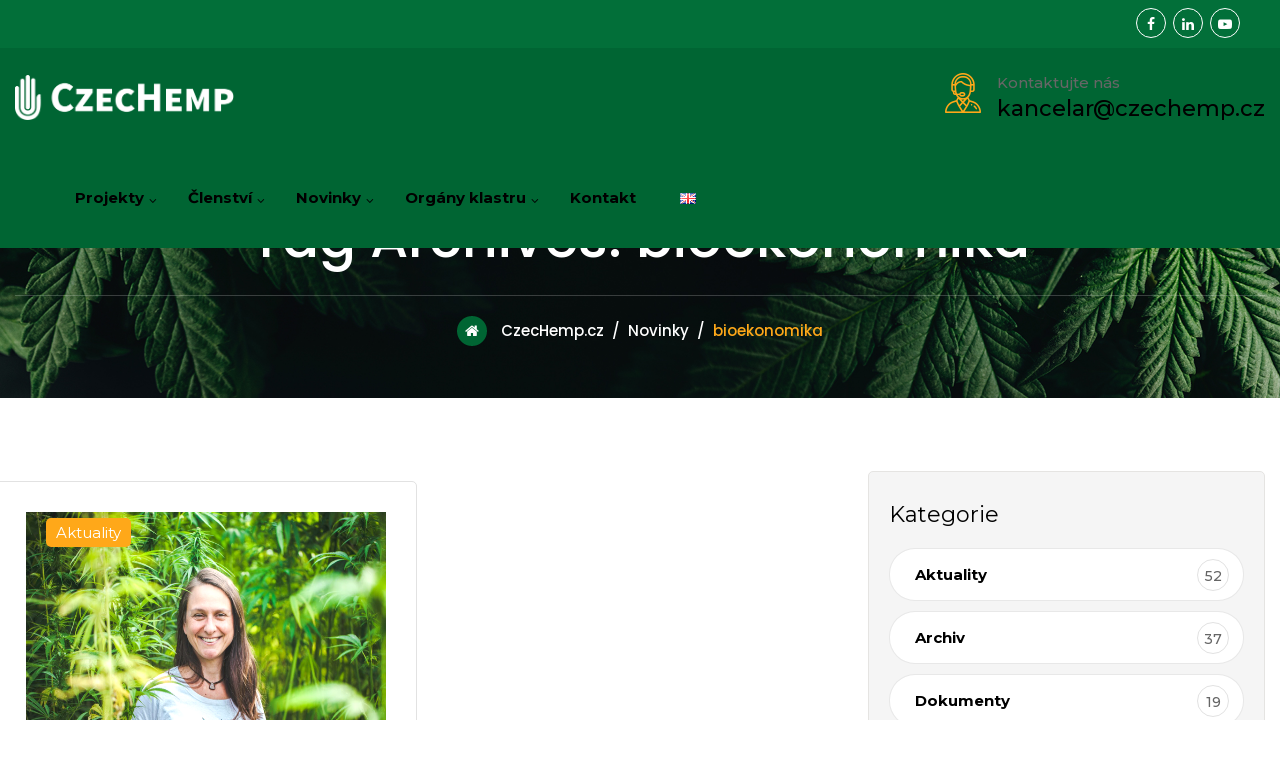

--- FILE ---
content_type: text/html; charset=UTF-8
request_url: https://www.czechemp.cz/stitky/bioekonomika/
body_size: 35530
content:
<!DOCTYPE html>
<html lang="cs-CZ" class="no-js">
<head>
	<meta charset="UTF-8">
	<link rel="profile" href="//gmpg.org/xfn/11">
	<meta name="viewport" content="width=device-width, initial-scale=1">
	
	<title>bioekonomika &#8211; CzecHemp.cz &#8211; Český KONOPNÝ klastr</title>
<meta name='robots' content='max-image-preview:large' />
	<style>img:is([sizes="auto" i], [sizes^="auto," i]) { contain-intrinsic-size: 3000px 1500px }</style>
	<link rel="alternate" type="application/rss+xml" title="CzecHemp.cz - Český KONOPNÝ klastr &raquo; RSS zdroj" href="https://www.czechemp.cz/feed/" />
<link rel="alternate" type="application/rss+xml" title="CzecHemp.cz - Český KONOPNÝ klastr &raquo; RSS komentářů" href="https://www.czechemp.cz/comments/feed/" />
<link rel="alternate" type="application/rss+xml" title="CzecHemp.cz - Český KONOPNÝ klastr &raquo; RSS pro štítek bioekonomika" href="https://www.czechemp.cz/stitky/bioekonomika/feed/" />
<script>
/* <![CDATA[ */
window._wpemojiSettings = {"baseUrl":"https:\/\/s.w.org\/images\/core\/emoji\/16.0.1\/72x72\/","ext":".png","svgUrl":"https:\/\/s.w.org\/images\/core\/emoji\/16.0.1\/svg\/","svgExt":".svg","source":{"concatemoji":"https:\/\/www.czechemp.cz\/wp-includes\/js\/wp-emoji-release.min.js?ver=6.8.3"}};
/*! This file is auto-generated */
!function(s,n){var o,i,e;function c(e){try{var t={supportTests:e,timestamp:(new Date).valueOf()};sessionStorage.setItem(o,JSON.stringify(t))}catch(e){}}function p(e,t,n){e.clearRect(0,0,e.canvas.width,e.canvas.height),e.fillText(t,0,0);var t=new Uint32Array(e.getImageData(0,0,e.canvas.width,e.canvas.height).data),a=(e.clearRect(0,0,e.canvas.width,e.canvas.height),e.fillText(n,0,0),new Uint32Array(e.getImageData(0,0,e.canvas.width,e.canvas.height).data));return t.every(function(e,t){return e===a[t]})}function u(e,t){e.clearRect(0,0,e.canvas.width,e.canvas.height),e.fillText(t,0,0);for(var n=e.getImageData(16,16,1,1),a=0;a<n.data.length;a++)if(0!==n.data[a])return!1;return!0}function f(e,t,n,a){switch(t){case"flag":return n(e,"\ud83c\udff3\ufe0f\u200d\u26a7\ufe0f","\ud83c\udff3\ufe0f\u200b\u26a7\ufe0f")?!1:!n(e,"\ud83c\udde8\ud83c\uddf6","\ud83c\udde8\u200b\ud83c\uddf6")&&!n(e,"\ud83c\udff4\udb40\udc67\udb40\udc62\udb40\udc65\udb40\udc6e\udb40\udc67\udb40\udc7f","\ud83c\udff4\u200b\udb40\udc67\u200b\udb40\udc62\u200b\udb40\udc65\u200b\udb40\udc6e\u200b\udb40\udc67\u200b\udb40\udc7f");case"emoji":return!a(e,"\ud83e\udedf")}return!1}function g(e,t,n,a){var r="undefined"!=typeof WorkerGlobalScope&&self instanceof WorkerGlobalScope?new OffscreenCanvas(300,150):s.createElement("canvas"),o=r.getContext("2d",{willReadFrequently:!0}),i=(o.textBaseline="top",o.font="600 32px Arial",{});return e.forEach(function(e){i[e]=t(o,e,n,a)}),i}function t(e){var t=s.createElement("script");t.src=e,t.defer=!0,s.head.appendChild(t)}"undefined"!=typeof Promise&&(o="wpEmojiSettingsSupports",i=["flag","emoji"],n.supports={everything:!0,everythingExceptFlag:!0},e=new Promise(function(e){s.addEventListener("DOMContentLoaded",e,{once:!0})}),new Promise(function(t){var n=function(){try{var e=JSON.parse(sessionStorage.getItem(o));if("object"==typeof e&&"number"==typeof e.timestamp&&(new Date).valueOf()<e.timestamp+604800&&"object"==typeof e.supportTests)return e.supportTests}catch(e){}return null}();if(!n){if("undefined"!=typeof Worker&&"undefined"!=typeof OffscreenCanvas&&"undefined"!=typeof URL&&URL.createObjectURL&&"undefined"!=typeof Blob)try{var e="postMessage("+g.toString()+"("+[JSON.stringify(i),f.toString(),p.toString(),u.toString()].join(",")+"));",a=new Blob([e],{type:"text/javascript"}),r=new Worker(URL.createObjectURL(a),{name:"wpTestEmojiSupports"});return void(r.onmessage=function(e){c(n=e.data),r.terminate(),t(n)})}catch(e){}c(n=g(i,f,p,u))}t(n)}).then(function(e){for(var t in e)n.supports[t]=e[t],n.supports.everything=n.supports.everything&&n.supports[t],"flag"!==t&&(n.supports.everythingExceptFlag=n.supports.everythingExceptFlag&&n.supports[t]);n.supports.everythingExceptFlag=n.supports.everythingExceptFlag&&!n.supports.flag,n.DOMReady=!1,n.readyCallback=function(){n.DOMReady=!0}}).then(function(){return e}).then(function(){var e;n.supports.everything||(n.readyCallback(),(e=n.source||{}).concatemoji?t(e.concatemoji):e.wpemoji&&e.twemoji&&(t(e.twemoji),t(e.wpemoji)))}))}((window,document),window._wpemojiSettings);
/* ]]> */
</script>
<link rel='stylesheet' id='preyantechnosys-canija-extra-icons-css' href='https://www.czechemp.cz/wp-content/themes/canija/assets/preyantechnosys-canija-extra-icons/font/flaticon_marijuana.css?ver=6.8.3'  media='all' />
<style id='wp-emoji-styles-inline-css'>

	img.wp-smiley, img.emoji {
		display: inline !important;
		border: none !important;
		box-shadow: none !important;
		height: 1em !important;
		width: 1em !important;
		margin: 0 0.07em !important;
		vertical-align: -0.1em !important;
		background: none !important;
		padding: 0 !important;
	}
</style>
<link rel='stylesheet' id='wp-block-library-css' href='https://www.czechemp.cz/wp-includes/css/dist/block-library/style.min.css?ver=6.8.3'  media='all' />
<style id='classic-theme-styles-inline-css'>
/*! This file is auto-generated */
.wp-block-button__link{color:#fff;background-color:#32373c;border-radius:9999px;box-shadow:none;text-decoration:none;padding:calc(.667em + 2px) calc(1.333em + 2px);font-size:1.125em}.wp-block-file__button{background:#32373c;color:#fff;text-decoration:none}
</style>
<style id='global-styles-inline-css'>
:root{--wp--preset--aspect-ratio--square: 1;--wp--preset--aspect-ratio--4-3: 4/3;--wp--preset--aspect-ratio--3-4: 3/4;--wp--preset--aspect-ratio--3-2: 3/2;--wp--preset--aspect-ratio--2-3: 2/3;--wp--preset--aspect-ratio--16-9: 16/9;--wp--preset--aspect-ratio--9-16: 9/16;--wp--preset--color--black: #000000;--wp--preset--color--cyan-bluish-gray: #abb8c3;--wp--preset--color--white: #ffffff;--wp--preset--color--pale-pink: #f78da7;--wp--preset--color--vivid-red: #cf2e2e;--wp--preset--color--luminous-vivid-orange: #ff6900;--wp--preset--color--luminous-vivid-amber: #fcb900;--wp--preset--color--light-green-cyan: #7bdcb5;--wp--preset--color--vivid-green-cyan: #00d084;--wp--preset--color--pale-cyan-blue: #8ed1fc;--wp--preset--color--vivid-cyan-blue: #0693e3;--wp--preset--color--vivid-purple: #9b51e0;--wp--preset--gradient--vivid-cyan-blue-to-vivid-purple: linear-gradient(135deg,rgba(6,147,227,1) 0%,rgb(155,81,224) 100%);--wp--preset--gradient--light-green-cyan-to-vivid-green-cyan: linear-gradient(135deg,rgb(122,220,180) 0%,rgb(0,208,130) 100%);--wp--preset--gradient--luminous-vivid-amber-to-luminous-vivid-orange: linear-gradient(135deg,rgba(252,185,0,1) 0%,rgba(255,105,0,1) 100%);--wp--preset--gradient--luminous-vivid-orange-to-vivid-red: linear-gradient(135deg,rgba(255,105,0,1) 0%,rgb(207,46,46) 100%);--wp--preset--gradient--very-light-gray-to-cyan-bluish-gray: linear-gradient(135deg,rgb(238,238,238) 0%,rgb(169,184,195) 100%);--wp--preset--gradient--cool-to-warm-spectrum: linear-gradient(135deg,rgb(74,234,220) 0%,rgb(151,120,209) 20%,rgb(207,42,186) 40%,rgb(238,44,130) 60%,rgb(251,105,98) 80%,rgb(254,248,76) 100%);--wp--preset--gradient--blush-light-purple: linear-gradient(135deg,rgb(255,206,236) 0%,rgb(152,150,240) 100%);--wp--preset--gradient--blush-bordeaux: linear-gradient(135deg,rgb(254,205,165) 0%,rgb(254,45,45) 50%,rgb(107,0,62) 100%);--wp--preset--gradient--luminous-dusk: linear-gradient(135deg,rgb(255,203,112) 0%,rgb(199,81,192) 50%,rgb(65,88,208) 100%);--wp--preset--gradient--pale-ocean: linear-gradient(135deg,rgb(255,245,203) 0%,rgb(182,227,212) 50%,rgb(51,167,181) 100%);--wp--preset--gradient--electric-grass: linear-gradient(135deg,rgb(202,248,128) 0%,rgb(113,206,126) 100%);--wp--preset--gradient--midnight: linear-gradient(135deg,rgb(2,3,129) 0%,rgb(40,116,252) 100%);--wp--preset--font-size--small: 13px;--wp--preset--font-size--medium: 20px;--wp--preset--font-size--large: 36px;--wp--preset--font-size--x-large: 42px;--wp--preset--spacing--20: 0.44rem;--wp--preset--spacing--30: 0.67rem;--wp--preset--spacing--40: 1rem;--wp--preset--spacing--50: 1.5rem;--wp--preset--spacing--60: 2.25rem;--wp--preset--spacing--70: 3.38rem;--wp--preset--spacing--80: 5.06rem;--wp--preset--shadow--natural: 6px 6px 9px rgba(0, 0, 0, 0.2);--wp--preset--shadow--deep: 12px 12px 50px rgba(0, 0, 0, 0.4);--wp--preset--shadow--sharp: 6px 6px 0px rgba(0, 0, 0, 0.2);--wp--preset--shadow--outlined: 6px 6px 0px -3px rgba(255, 255, 255, 1), 6px 6px rgba(0, 0, 0, 1);--wp--preset--shadow--crisp: 6px 6px 0px rgba(0, 0, 0, 1);}:where(.is-layout-flex){gap: 0.5em;}:where(.is-layout-grid){gap: 0.5em;}body .is-layout-flex{display: flex;}.is-layout-flex{flex-wrap: wrap;align-items: center;}.is-layout-flex > :is(*, div){margin: 0;}body .is-layout-grid{display: grid;}.is-layout-grid > :is(*, div){margin: 0;}:where(.wp-block-columns.is-layout-flex){gap: 2em;}:where(.wp-block-columns.is-layout-grid){gap: 2em;}:where(.wp-block-post-template.is-layout-flex){gap: 1.25em;}:where(.wp-block-post-template.is-layout-grid){gap: 1.25em;}.has-black-color{color: var(--wp--preset--color--black) !important;}.has-cyan-bluish-gray-color{color: var(--wp--preset--color--cyan-bluish-gray) !important;}.has-white-color{color: var(--wp--preset--color--white) !important;}.has-pale-pink-color{color: var(--wp--preset--color--pale-pink) !important;}.has-vivid-red-color{color: var(--wp--preset--color--vivid-red) !important;}.has-luminous-vivid-orange-color{color: var(--wp--preset--color--luminous-vivid-orange) !important;}.has-luminous-vivid-amber-color{color: var(--wp--preset--color--luminous-vivid-amber) !important;}.has-light-green-cyan-color{color: var(--wp--preset--color--light-green-cyan) !important;}.has-vivid-green-cyan-color{color: var(--wp--preset--color--vivid-green-cyan) !important;}.has-pale-cyan-blue-color{color: var(--wp--preset--color--pale-cyan-blue) !important;}.has-vivid-cyan-blue-color{color: var(--wp--preset--color--vivid-cyan-blue) !important;}.has-vivid-purple-color{color: var(--wp--preset--color--vivid-purple) !important;}.has-black-background-color{background-color: var(--wp--preset--color--black) !important;}.has-cyan-bluish-gray-background-color{background-color: var(--wp--preset--color--cyan-bluish-gray) !important;}.has-white-background-color{background-color: var(--wp--preset--color--white) !important;}.has-pale-pink-background-color{background-color: var(--wp--preset--color--pale-pink) !important;}.has-vivid-red-background-color{background-color: var(--wp--preset--color--vivid-red) !important;}.has-luminous-vivid-orange-background-color{background-color: var(--wp--preset--color--luminous-vivid-orange) !important;}.has-luminous-vivid-amber-background-color{background-color: var(--wp--preset--color--luminous-vivid-amber) !important;}.has-light-green-cyan-background-color{background-color: var(--wp--preset--color--light-green-cyan) !important;}.has-vivid-green-cyan-background-color{background-color: var(--wp--preset--color--vivid-green-cyan) !important;}.has-pale-cyan-blue-background-color{background-color: var(--wp--preset--color--pale-cyan-blue) !important;}.has-vivid-cyan-blue-background-color{background-color: var(--wp--preset--color--vivid-cyan-blue) !important;}.has-vivid-purple-background-color{background-color: var(--wp--preset--color--vivid-purple) !important;}.has-black-border-color{border-color: var(--wp--preset--color--black) !important;}.has-cyan-bluish-gray-border-color{border-color: var(--wp--preset--color--cyan-bluish-gray) !important;}.has-white-border-color{border-color: var(--wp--preset--color--white) !important;}.has-pale-pink-border-color{border-color: var(--wp--preset--color--pale-pink) !important;}.has-vivid-red-border-color{border-color: var(--wp--preset--color--vivid-red) !important;}.has-luminous-vivid-orange-border-color{border-color: var(--wp--preset--color--luminous-vivid-orange) !important;}.has-luminous-vivid-amber-border-color{border-color: var(--wp--preset--color--luminous-vivid-amber) !important;}.has-light-green-cyan-border-color{border-color: var(--wp--preset--color--light-green-cyan) !important;}.has-vivid-green-cyan-border-color{border-color: var(--wp--preset--color--vivid-green-cyan) !important;}.has-pale-cyan-blue-border-color{border-color: var(--wp--preset--color--pale-cyan-blue) !important;}.has-vivid-cyan-blue-border-color{border-color: var(--wp--preset--color--vivid-cyan-blue) !important;}.has-vivid-purple-border-color{border-color: var(--wp--preset--color--vivid-purple) !important;}.has-vivid-cyan-blue-to-vivid-purple-gradient-background{background: var(--wp--preset--gradient--vivid-cyan-blue-to-vivid-purple) !important;}.has-light-green-cyan-to-vivid-green-cyan-gradient-background{background: var(--wp--preset--gradient--light-green-cyan-to-vivid-green-cyan) !important;}.has-luminous-vivid-amber-to-luminous-vivid-orange-gradient-background{background: var(--wp--preset--gradient--luminous-vivid-amber-to-luminous-vivid-orange) !important;}.has-luminous-vivid-orange-to-vivid-red-gradient-background{background: var(--wp--preset--gradient--luminous-vivid-orange-to-vivid-red) !important;}.has-very-light-gray-to-cyan-bluish-gray-gradient-background{background: var(--wp--preset--gradient--very-light-gray-to-cyan-bluish-gray) !important;}.has-cool-to-warm-spectrum-gradient-background{background: var(--wp--preset--gradient--cool-to-warm-spectrum) !important;}.has-blush-light-purple-gradient-background{background: var(--wp--preset--gradient--blush-light-purple) !important;}.has-blush-bordeaux-gradient-background{background: var(--wp--preset--gradient--blush-bordeaux) !important;}.has-luminous-dusk-gradient-background{background: var(--wp--preset--gradient--luminous-dusk) !important;}.has-pale-ocean-gradient-background{background: var(--wp--preset--gradient--pale-ocean) !important;}.has-electric-grass-gradient-background{background: var(--wp--preset--gradient--electric-grass) !important;}.has-midnight-gradient-background{background: var(--wp--preset--gradient--midnight) !important;}.has-small-font-size{font-size: var(--wp--preset--font-size--small) !important;}.has-medium-font-size{font-size: var(--wp--preset--font-size--medium) !important;}.has-large-font-size{font-size: var(--wp--preset--font-size--large) !important;}.has-x-large-font-size{font-size: var(--wp--preset--font-size--x-large) !important;}
:where(.wp-block-post-template.is-layout-flex){gap: 1.25em;}:where(.wp-block-post-template.is-layout-grid){gap: 1.25em;}
:where(.wp-block-columns.is-layout-flex){gap: 2em;}:where(.wp-block-columns.is-layout-grid){gap: 2em;}
:root :where(.wp-block-pullquote){font-size: 1.5em;line-height: 1.6;}
</style>
<link rel='stylesheet' id='contact-form-7-css' href='https://www.czechemp.cz/wp-content/plugins/contact-form-7/includes/css/styles.css?ver=6.1.3'  media='all' />
<link rel='stylesheet' id='font-awesome-css' href='https://www.czechemp.cz/wp-content/plugins/elementor/assets/lib/font-awesome/css/font-awesome.min.css?ver=4.7.0'  media='all' />
<link rel='stylesheet' id='perfect-scrollbar-css' href='https://www.czechemp.cz/wp-content/themes/canija/assets/perfect-scrollbar/perfect-scrollbar.min.css?ver=6.8.3'  media='all' />
<link rel='stylesheet' id='chrisbracco-tooltip-css' href='https://www.czechemp.cz/wp-content/themes/canija/assets/chrisbracco-tooltip/chrisbracco-tooltip.min.css?ver=6.8.3'  media='all' />
<link rel='stylesheet' id='multi-columns-row-css' href='https://www.czechemp.cz/wp-content/themes/canija/css/multi-columns-row.css?ver=6.8.3'  media='all' />
<link rel='stylesheet' id='select2-css' href='https://www.czechemp.cz/wp-content/themes/canija/assets/select2/select2.min.css?ver=6.8.3'  media='all' />
<link rel='stylesheet' id='flexslider-css' href='https://www.czechemp.cz/wp-content/themes/canija/assets/flexslider/flexslider.css?ver=6.8.3'  media='all' />
<link rel='stylesheet' id='preyantechnosys-canija-icons-css' href='https://www.czechemp.cz/wp-content/themes/canija/assets/prt-canija-icons/css/prt-canija-icons.css?ver=6.8.3'  media='all' />
<link rel='stylesheet' id='slick-css' href='https://www.czechemp.cz/wp-content/themes/canija/assets/slick/slick.css?ver=6.8.3'  media='all' />
<link rel='stylesheet' id='slick-theme-css' href='https://www.czechemp.cz/wp-content/themes/canija/assets/slick/slick-theme.css?ver=6.8.3'  media='all' />
<link rel='stylesheet' id='prettyphoto-css' href='https://www.czechemp.cz/wp-content/themes/canija/assets/prettyphoto/css/prettyPhoto.css?ver=6.8.3'  media='all' />
<link rel='stylesheet' id='bootstrap-css' href='https://www.czechemp.cz/wp-content/themes/canija/css/bootstrap.min.css?ver=6.8.3'  media='all' />
<link rel='stylesheet' id='bootstrap-theme-css' href='https://www.czechemp.cz/wp-content/themes/canija/css/bootstrap-theme.min.css?ver=6.8.3'  media='all' />
<link rel='stylesheet' id='themify-css' href='https://www.czechemp.cz/wp-content/themes/canija/assets/themify-icons/themify-icons.css?ver=6.8.3'  media='all' />
<link rel='stylesheet' id='canija-base-style-css' href='https://www.czechemp.cz/wp-content/themes/canija/css/base.css?ver=6.8.3'  media='all' />
<link rel='stylesheet' id='canija-main-style-css' href='https://www.czechemp.cz/wp-content/themes/canija/css/main.css?ver=6.8.3'  media='all' />
<style id='canija-main-style-inline-css'>


/*------------------------------------------------------------------
* dynamic-style.php index *
[Table of contents]

1.  Background color
2.  Topbar Background color
3.  Element Border color
4.  Textcolor
5.  Boxshadow
6.  Header / Footer background color
7.  Footer background color
8.  Logo Color
9.  Genral Elements
10. "Center Logo Between Menu" options
11. Floating Bar
-------------------------------------------------------------------*/

:root {
	--prt-whitecolor: #ffffff;
	--prt-skincolor:#ffa819;
	--prt-secondarycolor:#006533;
	--prt-greycolor:#f5f5f5;
	--body-fonts-color:#666666;
	--body-font-family:Montserrat;
	--body-line-height:25px;
	--body-font-size:15px;
	--special-element-fontfamily:Montserrat;
	--special-element-fontweight:regular;
	--prt-button-shape:0px;

	--button-text-transform: capitalize;
	--button-font-weight: 500;
	--button-font-family: Poppins;

	--button_fontsize: 15px;
	
	--button-topbottom-padding: 17px;
	--mainmenu_fontsize: 15px;
	--mainmenu-text-transform: ;
	--topbar-fontsize: 15px;
	
	--h3-fontsize: 22px;
	--h3-font-line-height: 31px;
	--h4-fontsize: 24px;
	--h4-font-line-height: 28px;

	--body-blackfont-color:#000000;
    
    --prt-border-color:#e2e2e2;
}

/**
 * 0. Background properties
 * ----------------------------------------------------------------------------
 */
body{background-color:#ffffff;background-position:0% 0%;background-size:auto;background-repeat:repeat;background-attachment:scroll;}
body > .prt-bg-layer{background-color:#ffffff;}
 body #main,.preyantechnosys-sticky-footer .site-content-wrapper{background-color:#ffffff;background-position:0% 0%;background-size:auto;background-repeat:repeat;background-attachment:scroll;}
body #main,.preyantechnosys-sticky-footer .site-content-wrapper > .prt-bg-layer{background-color:#ffffff;}
 .preyantechnosys-fbar-box-w{background-position:0% 0%;background-size:cover;background-repeat:no-repeat;background-attachment:scroll;}
 div.prt-titlebar-wrapper{background-image:url('https://www.czechemp.cz/wp-content/uploads/2022/12/titlebar_img.jpg');background-color:rgba(17,24,30,0.01);background-position:center center;background-size:cover;background-repeat:no-repeat;background-attachment:scroll;}
div.prt-titlebar-wrapper > .prt-bg-layer{background-color:rgba(17,24,30,0.01);}
 .prt-header-style-classic-vertical .site-header{background-color:rgba(26,34,39,0.73);background-position:0% 0%;background-size:cover;background-repeat:repeat;background-attachment:scroll;}
.prt-header-style-classic-vertical .site-header > .prt-bg-layer{background-color:rgba(26,34,39,0.73);}
 .prt-search-overlay{background-color:rgba(0,0,0,0.9);background-position:center center;background-size:cover;background-repeat:no-repeat;background-attachment:fixed;}
.prt-search-overlay > .prt-bg-layer{background-color:rgba(0,0,0,0.9);}
 .prt-mmmenu-override-yes #site-header-menu #site-navigation div.mega-menu-wrap ul.mega-menu.mega-menu-horizontal li.mega-menu-item ul.mega-sub-menu, #site-header-menu #site-navigation div.nav-menu > ul > li ul{background-color:#ffffff;background-position:center top;background-size:cover;background-repeat:no-repeat;background-attachment:scroll;}
.prt-mmmenu-override-yes #site-header-menu #site-navigation div.mega-menu-wrap ul.mega-menu.mega-menu-horizontal li.mega-menu-item ul.mega-sub-menu, #site-header-menu #site-navigation div.nav-menu > ul > li ul > .prt-bg-layer{background-color:#ffffff;}
 .mega-menu-preyantechnosys-main-menu-mobile-open .prt-mmmenu-override-yes #site-header-menu #site-navigation div.mega-menu-wrap ul.mega-menu.mega-menu-horizontal li.mega-menu-item ul.mega-sub-menu,.mega-menu-preyantechnosys-main-menu-mobile-open  #site-header-menu #site-navigation div.nav-menu > ul > li ul{background-color:#ffffff;background-position:center top;background-size:cover;background-repeat:no-repeat;background-attachment:scroll;}
.mega-menu-preyantechnosys-main-menu-mobile-open .prt-mmmenu-override-yes #site-header-menu #site-navigation div.mega-menu-wrap ul.mega-menu.mega-menu-horizontal li.mega-menu-item ul.mega-sub-menu,.mega-menu-preyantechnosys-main-menu-mobile-open  #site-header-menu #site-navigation div.nav-menu > ul > li ul > .prt-bg-layer{background-color:#ffffff;}
 #site-header-menu #site-navigation div.nav-menu > ul > li:nth-child(1) ul, .prt-mmmenu-override-yes #site-header-menu #site-navigation div.mega-menu-wrap ul.mega-menu.mega-menu-horizontal li.mega-menu-item:nth-child(1) ul.mega-sub-menu{background-position:0% 0%;background-size:auto;background-repeat:repeat;background-attachment:scroll;}
 #site-header-menu #site-navigation div.nav-menu > ul > li:nth-child(2) ul, .prt-mmmenu-override-yes #site-header-menu #site-navigation div.mega-menu-wrap ul.mega-menu.mega-menu-horizontal li.mega-menu-item:nth-child(2) ul.mega-sub-menu{background-position:0% 0%;background-size:auto;background-repeat:repeat;background-attachment:scroll;}
 #site-header-menu #site-navigation div.nav-menu > ul > li:nth-child(3) ul, .prt-mmmenu-override-yes #site-header-menu #site-navigation div.mega-menu-wrap ul.mega-menu.mega-menu-horizontal li.mega-menu-item:nth-child(3) ul.mega-sub-menu{background-position:0% 0%;background-size:auto;background-repeat:repeat;background-attachment:scroll;}
 #site-header-menu #site-navigation div.nav-menu > ul > li:nth-child(4) ul, .prt-mmmenu-override-yes #site-header-menu #site-navigation div.mega-menu-wrap ul.mega-menu.mega-menu-horizontal li.mega-menu-item:nth-child(4) ul.mega-sub-menu{background-position:0% 0%;background-size:auto;background-repeat:repeat;background-attachment:scroll;}
 #site-header-menu #site-navigation div.nav-menu > ul > li:nth-child(5) ul, .prt-mmmenu-override-yes #site-header-menu #site-navigation div.mega-menu-wrap ul.mega-menu.mega-menu-horizontal li.mega-menu-item:nth-child(5) ul.mega-sub-menu{background-position:0% 0%;background-size:auto;background-repeat:repeat;background-attachment:scroll;}
 #site-header-menu #site-navigation div.nav-menu > ul > li:nth-child(6) ul, .prt-mmmenu-override-yes #site-header-menu #site-navigation div.mega-menu-wrap ul.mega-menu.mega-menu-horizontal li.mega-menu-item:nth-child(6) ul.mega-sub-menu{background-position:0% 0%;background-size:auto;background-repeat:repeat;background-attachment:scroll;}
 #site-header-menu #site-navigation div.nav-menu > ul > li:nth-child(7) ul, .prt-mmmenu-override-yes #site-header-menu #site-navigation div.mega-menu-wrap ul.mega-menu.mega-menu-horizontal li.mega-menu-item:nth-child(7) ul.mega-sub-menu{background-position:0% 0%;background-size:auto;background-repeat:repeat;background-attachment:scroll;}
 #site-header-menu #site-navigation div.nav-menu > ul > li:nth-child(8) ul, .prt-mmmenu-override-yes #site-header-menu #site-navigation div.mega-menu-wrap ul.mega-menu.mega-menu-horizontal li.mega-menu-item:nth-child(8) ul.mega-sub-menu{background-position:0% 0%;background-size:auto;background-repeat:repeat;background-attachment:scroll;}
 #site-header-menu #site-navigation div.nav-menu > ul > li:nth-child(9) ul, .prt-mmmenu-override-yes #site-header-menu #site-navigation div.mega-menu-wrap ul.mega-menu.mega-menu-horizontal li.mega-menu-item:nth-child(9) ul.mega-sub-menu{background-position:0% 0%;background-size:auto;background-repeat:repeat;background-attachment:scroll;}
 #site-header-menu #site-navigation div.nav-menu > ul > li:nth-child(10) ul, .prt-mmmenu-override-yes #site-header-menu #site-navigation div.mega-menu-wrap ul.mega-menu.mega-menu-horizontal li.mega-menu-item:nth-child(10) ul.mega-sub-menu{background-position:0% 0%;background-size:auto;background-repeat:repeat;background-attachment:scroll;}
 .footer{background-image:url('https://canija.preyantechnosys.com/wp-content/uploads/2022/10/footer-bgimg.jpg');background-color:#000000;background-position:center center;background-size:cover;background-repeat:no-repeat;background-attachment:scroll;}
.footer > .prt-bg-layer{background-color:#000000;}
 .first-footer{background-color:transparent;background-position:center bottom;background-size:cover;background-repeat:no-repeat;background-attachment:scroll;}
.first-footer > .prt-bg-layer{background-color:transparent;}
 .second-footer{background-color:transparent;background-position:center center;background-size:auto;background-repeat:no-repeat;background-attachment:scroll;}
.second-footer > .prt-bg-layer{background-color:transparent;}
 .site-footer .bottom-footer-text{background-position:center center;background-size:auto;background-repeat:no-repeat;background-attachment:fixed;}
 .error404{background-image:url('https://canija.preyantechnosys.com/wp-content/uploads/2022/12/error-404.jpg');background-position:center center;background-size:cover;background-repeat:no-repeat;background-attachment:scroll;}
 .uconstruction_background{background-color:#fbfbfb;background-position:center top;background-size:cover;background-repeat:no-repeat;background-attachment:scroll;}
.uconstruction_background > .prt-bg-layer{background-color:#fbfbfb;}
 .loginpage{background-color:#006e31;background-position:right bottom;background-size:cover;background-repeat:no-repeat;background-attachment:scroll;}
.loginpage > .prt-bg-layer{background-color:#006e31;}
/* Font properties */
body,.elementor-widget-text-editor,.elementor-widget-icon-list .elementor-icon-list-item,.elementor-widget-accordion .elementor-accordion .elementor-tab-content,.elementor-widget-tabs .elementor-tab-content{font-family:"Montserrat", Tahoma, Geneva, sans-serif;font-weight:400;font-size:15px;line-height:25px;color:#666666;}
 h1{font-family:"Montserrat", Tahoma, Geneva, sans-serif;font-weight:400;font-size:47px;line-height:54px;color:#000000;}
 h2{font-family:"Montserrat", Tahoma, Geneva, sans-serif;font-weight:400;font-size:38px;line-height:42px;color:#000000;}
 h3, h3.prt-element-content-heading{font-family:"Montserrat", Arial, Helvetica, sans-serif;font-weight:400;font-size:22px;line-height:31px;color:#000000;}
 h4,.preyantechnosys-box-blog .preyantechnosys-box-content h4,.preyantechnosys-box-service .preyantechnosys-box-title h4,h4.prt-element-content-heading{font-family:"Montserrat", Tahoma, Geneva, sans-serif;font-weight:400;font-size:24px;line-height:28px;color:#000000;}
 h5,h5.prt-element-content-heading{font-family:"Montserrat", Tahoma, Geneva, sans-serif;font-weight:400;font-size:20px;line-height:28px;color:#000000;}
 h6,h6.prt-element-content-heading{font-family:"Montserrat", Tahoma, Geneva, sans-serif;font-weight:400;font-size:18px;line-height:22px;color:#000000;}
 .prt-element-content-heading{font-family:"Montserrat", Tahoma, Geneva, sans-serif;font-weight:400;font-size:48px;line-height:58px;color:#000000;}
 .prt-element-heading-content-wrapper .prt-element-subheading{font-family:"Playfair Display", Tahoma, Geneva, sans-serif;font-style: italic ;font-weight:500;font-size:22px;line-height:32px;color:#000000;}
 .prt-element-content-desctxt{font-family:"Montserrat", Tahoma, Geneva, sans-serif;font-weight:400;font-size:15px;line-height:25px;color:#666666;}
 body .widget .widget-title, body .widget .widgettitle, #site-header-menu #site-navigation .mega-menu-wrap .mega-menu.mega-menu-horizontal .mega-sub-menu > li.mega-menu-item > h4.mega-block-title, .portfolio-description h2, .preyantechnosys-portfolio-details h2, .preyantechnosys-portfolio-related h2{font-family:"Montserrat", Tahoma, Geneva, sans-serif;font-weight:400;text-transform:capitalize;font-size:22px;line-height:26px;color:#000000;}
 .elementor-widget-progress .elementor-title,.elementor-widget-accordion .elementor-accordion .elementor-accordion-title,.elementor-widget-tabs .elementor-tab-title, .elementor-widget-tabs .elementor-tab-title a{font-family:"Montserrat", Tahoma, Geneva, sans-serif;font-weight:400;font-size:18px;}
 .prt-titlebar h1.entry-title, .prt-titlebar-textcolor-custom .prt-titlebar-main .entry-title{font-family:"Poppins", Arial, Helvetica, sans-serif;font-weight:500;text-transform:capitalize;font-size:55px;line-height:65px;color:#20292f;}
 .prt-titlebar .entry-subtitle, .prt-titlebar-textcolor-custom .prt-titlebar-main .entry-subtitle{font-family:"Playfair Display", Arial, Helvetica, sans-serif;font-style: italic ;font-weight:500;font-size:18px;line-height:22px;color:#20292f;}
 .prt-titlebar .breadcrumb-wrapper, .prt-titlebar .breadcrumb-wrapper a{font-family:"Poppins", Arial, Helvetica, sans-serif;font-weight:500;font-size:15px;line-height:22px;color:#686e73;}
 .headerlogo a.home-link{font-family:"Poppins", Arial, Helvetica, sans-serif;font-weight:400;font-size:26px;line-height:27px;color:#202020;}
 #site-header-menu #site-navigation div.nav-menu > ul > li > a, .prt-mmmenu-override-yes #site-header-menu #site-navigation .mega-menu-wrap .mega-menu.mega-menu-horizontal > li.mega-menu-item > a{font-family:"Montserrat", Arial, Helvetica, sans-serif;font-weight:400;font-size:15px;line-height:25px;color:#000000;}
 ul.nav-menu li ul li a, div.nav-menu > ul li ul li a, .prt-mmmenu-override-yes #site-header-menu #site-navigation .mega-menu-wrap .mega-menu.mega-menu-horizontal .mega-sub-menu a, .prt-mmmenu-override-yes #site-header-menu #site-navigation .mega-menu-wrap .mega-menu.mega-menu-horizontal .mega-sub-menu a:hover, .prt-mmmenu-override-yes #site-header-menu #site-navigation .mega-menu-wrap .mega-menu.mega-menu-horizontal .mega-sub-menu a:focus, .prt-mmmenu-override-yes #site-header-menu #site-navigation .mega-menu-wrap .mega-menu.mega-menu-horizontal .mega-sub-menu a.mega-menu-link, .prt-mmmenu-override-yes #site-header-menu #site-navigation .mega-menu-wrap .mega-menu.mega-menu-horizontal .mega-sub-menu a.mega-menu-link:hover, .prt-mmmenu-override-yes #site-header-menu #site-navigation .mega-menu-wrap .mega-menu.mega-menu-horizontal .mega-sub-menu a.mega-menu-link:focus, .prt-mmmenu-override-yes #site-header-menu #site-navigation .mega-menu-wrap .mega-menu.mega-menu-horizontal .mega-sub-menu > li.mega-menu-item-type-widget{font-family:"Montserrat", Arial, Helvetica, sans-serif;font-weight:400;font-size:14px;line-height:25px;color:#7b8095;}
 #site-header-menu #site-navigation .mega-menu-wrap .mega-menu.mega-menu-horizontal .mega-sub-menu > li.mega-menu-item > h4.mega-block-title{font-family:"Montserrat", Arial, Helvetica, sans-serif;font-weight:400;font-size:18px;line-height:20px;color:#ffffff;}
 .elementor-element.elementor-widget-button .elementor-button,
			.main-holder .site-content ul.products li.product .add_to_wishlist, .main-holder .site-content ul.products li.product .yith-wcwl-wishlistexistsbrowse a[rel="nofollow"], .woocommerce button.button, .woocommerce-page button.button, input,.woocommerce-page a.button, .button, .wpb_button, button, .woocommerce input.button, .woocommerce-page input.button, .tp-button.big, .woocommerce #content input.button, .woocommerce #respond input#submit, .woocommerce a.button, .woocommerce button.button, .woocommerce input.button, .woocommerce-page #content input.button, .woocommerce-page #respond input#submit, .woocommerce-page a.button, .woocommerce-page button.button, .woocommerce-page input.button, .preyantechnosys-post-readmore a,.preyantechnosys-box-service .preyantechnosys-serviceboxbox-readmore a,.post.preyantechnosys-box-blog-classic .preyantechnosys-blogbox-footer-readmore a,.single-tm_portfolio .nav-links a,.woocommerce-cart .wc-proceed-to-checkout a.checkout-button, .main-holder .site .woocommerce-cart-form__contents button, .main-holder .site .woocommerce-cart-form__contents button.button:disabled[disabled], .main-holder .site table.cart .coupon button,.preyantechnosys-box-blog .preyantechnosys-blogbox-footer-readmore a,.preyantechnosys-iconbox-styleseven .preyantechnosys-serviceboxbox-readmore a,.preyantechnosys-portfoliobox-style2 .prt-project-readmore-btn a,a.prt-button-bold{font-family:"Poppins", Arial, Helvetica, sans-serif;font-weight:500;text-transform:capitalize;}/* Text link and hover color properties */

	a{color:#000000;}
	a:hover{color:#ffa819;}
	
	/* Sticky menu bg color */
/* breadcum bg color */
	
	.prt-titlebar-wrapper.prt-breadcrumb-on-bottom .prt-titlebar .breadcrumb-wrapper .container
	 {
		background-color:rgba(0,0,0,0.50) !important;
	}
	/* Footer CTA bg color */

/* List style special style */
.wpb_row .vc_tta.vc_general.vc_tta-color-white:not(.vc_tta-o-no-fill) .vc_tta-panel-body .wpb_text_column, 
.prt-list.prt-list-icon-color- li,
.prt-list-li-content{
	color:#666666;
}
/* Page loader css */
.prt-page-loader-wrapper{background-image:url(https://www.czechemp.cz/wp-content/themes/canija/images/loader9.gif)}
/* Floating bar */

/**
 * 1. Background color
 * ----------------------------------------------------------------------------
 */ 
 
.elementor-column.elementor-top-column.prt-col-bgcolor-skincolor:not(.prt-bgimage-yes) .elementor-widget-wrap>.prt-stretched-div, .elementor-column.elementor-top-column.prt-col-bgcolor-skincolor:not(.prt-col-stretched-yes)>.elementor-widget-wrap, .elementor-column.elementor-inner-column.prt-col-bgcolor-skincolor:not(.prt-bgimage-yes)>.elementor-widget-wrap
{
	background-color: #ffa819 !important;
}
.elementor-column.elementor-top-column.prt-col-bgcolor-skincolor.prt-bgimage-yes .elementor-widget-wrap .prt-stretched-div:before {
    background-color: rgba( 255,168,25,0.70)!important;
}

.elementor-section.elementor-top-section.prt-bgcolor-skincolor,
.elementor-section.elementor-top-section.prt-bgcolor-skincolor:before,
 .elementor-section.elementor-inner-section.prt-bgcolor-skincolor,

.prt-bgcolor-skincolor,
.preyantechnosys-portfoliobox-style1 .prt-post-iconbox a, 
.prt-btn-style-flat.prt-btn-color-skincolor .elementor-button,
.prt-btn-style-flat.prt-btn-color-darkgrey .elementor-button:hover,
.elementor-widget-progress .elementor-progress-wrapper .elementor-progress-bar,
.prt-accor-btn,.mailchimp-inputbox button[type="submit"]:hover {
   background-color: #ffa819;
}
 

/*Heading Seperator Style*/


.prt-header-overlay .social-icons li > a:hover,
.prt-seperator-solid .prt-element-subheading:before, 
.prt-seperator-solid .prt-element-subheading:after,

.tm_coverimgbox_wrapper .prt-box-title h4:after,

.preyantechnosys-testimonialbox-styleone:hover .preyantechnosys-box-content:before,
.preyantechnosys-testimonialbox-styleone:hover .preyantechnosys-box-content:after,
article.preyantechnosys-box-blog-classic .prt-entry-meta-wrapper:before,
.post.preyantechnosys-box-blog-classic .prt-blogbox-classic-date .prt-post-date,

.slick-dots li.slick-active button,
.widget.widget_categories li.current-cat a:after,
.widget.widget_categories li a:hover:after, 
.widget.canija_all_post_list_widget li.prt-post-active a:after,
.widget.canija_all_post_list_widget li a:hover:after, 
.widget.tm_widget_nav_menu li.current_page_item a:after,
.widget.tm_widget_nav_menu li a:hover:after,
.woocommerce-account .woocommerce-MyAccount-navigation li.is-active a:after,
.woocommerce-account .woocommerce-MyAccount-navigation li a:hover:after,
#totop,
.prt-site-searchform button,

.preyantechnosys-box-blog.preyantechnosys-blogbox-stylethree:hover .prt-box-post-date,
.sidebar .widget .tagcloud a:hover,

.main-holder .site-content ul.products li.product .yith-wcwl-wishlistexistsbrowse a[rel="nofollow"]:hover:after,
.main-holder .site-content ul.products li.product .yith-wcwl-add-to-wishlist .yith-wcwl-wishlistaddedbrowse:hover:after,

.top-contact.prt-highlight-left:after,
.top-contact.prt-highlight-right:after,
.prt-social-share-links ul li a:hover,

.preyantechnosys-blog-box-view-right-image .preyantechnosys-box-content .prt-post-categories>.prt-meta-line.cat-links a:hover,
.preyantechnosys-blog-box-view-left-image .preyantechnosys-box-content .prt-post-categories>.prt-meta-line.cat-links a:hover,

.prt-sortable-list .prt-sortable-link a.selected,
.prt-sortable-list .prt-sortable-link a:hover,

footer#colophon.prt-bgcolor-skincolor > .prt-bg-layer,
.prt-titlebar-wrapper.prt-bgcolor-skincolor .prt-titlebar-wrapper-bg-layer,

.preyantechnosys-box-blog .preyantechnosys-box-content .preyantechnosys-box-post-date:after,
article.preyantechnosys-box-blog-classic .preyantechnosys-post-date-wrapper,

body .datepicker table tr td span.active.active, 
body .datepicker table tr td.active.active,
.datepicker table tr td.active.active:hover, 
.datepicker table tr td span.active.active:hover,

.widget .widget-title::before,

.datepicker table tr td.day:hover, 
.datepicker table tr td.day.focused,


/* Testimonals */
.preyantechnosys-boxes-testimonial.preyantechnosys-boxes-view-slickview .preyantechnosys-box-desc .preyantechnosys-testimonial-text:before,
.testimonials-nav .testimonial_item .preyantechnosys-box-img:hover .preyantechnosys-item-thumbnail-inner:before,
.testimonials-nav .slick-center .testimonial_item .preyantechnosys-box-img .preyantechnosys-item-thumbnail-inner:before,

/*Iconbox element*/
.preyantechnosys-iconbox.preyantechnosys-iconbox-styletwo .prt-icon-type-text,
.preyantechnosys-iconbox-stylefive .prt-box-icon,
.preyantechnosys-iconbox-stylefive .prt-box-icon:after,
.prt-bg-skin .elementor-icon-box-wrapper .elementor-icon,


.single-post .preyantechnosys-blogbox-sharebox .preyantechnosys-tags-links a,

.preyantechnosys-servicebox-styleone .preyantechnosys-box-bottom-content:before,
.sidebar .widget-title:before {
	background-color: #ffa819;
}



/* secondary bg color */

.elementor-column.elementor-top-column.prt-col-bgcolor-darkgrey:not(.prt-bgimage-yes) .elementor-widget-wrap>.prt-stretched-div, .elementor-column.elementor-top-column.prt-col-bgcolor-darkgrey:not(.prt-col-stretched-yes)>.elementor-widget-wrap, .elementor-column.elementor-inner-column.prt-col-bgcolor-darkgrey:not(.prt-bgimage-yes)>.elementor-widget-wrap,
.mailchimp-inputbox button[type="submit"]
{
	background-color: #006533 !important;
}

.elementor-column.elementor-top-column.prt-col-bgcolor-darkgrey.prt-bgimage-yes .elementor-widget-wrap .prt-stretched-div:before {
    background-color: rgba( 0,101,51,0.70)!important;
}

.widget.canija_all_post_list_widget li a:before,
.widget.widget_categories li a:before,



.elementor-section.elementor-top-section.prt-bgcolor-darkgrey,
.elementor-section.elementor-top-section.prt-bgcolor-darkgrey:before,
.elementor-section.elementor-inner-section.prt-bgcolor-darkgreys,
.elementor-progress-wrapper {
   background-color: #006533;
}


.preyantechnosys-slider-wrapper .prt-quickdetails-area,
.tprt-pricetable-column-w .tprt-featured-title,

.widget.prt-sidebar-custom-banner:before,
.preyantechnosys-box-blog.preyantechnosys-blogbox-stylethree .prt-box-post-date,

.prt-pf-single-content-wrapper .preyantechnosys-pf-single-detail-box,
.site-header.prt-sticky-bgcolor-darkgrey.is_stuck,
.prt-header-overlay .site-header.prt-sticky-bgcolor-darkgrey.is_stuck,
.site-header-menu.prt-sticky-bgcolor-darkgrey.is_stuck,
.prt-titlebar-wrapper.prt-breadcrumb-on-bottom.prt-breadcrumb-bgcolor-darkgrey .prt-titlebar .breadcrumb-wrapper .container,
.prt-titlebar-wrapper.prt-breadcrumb-on-bottom.prt-breadcrumb-bgcolor-darkgrey  .breadcrumb-wrapper .container:before,
.prt-titlebar-wrapper.prt-breadcrumb-on-bottom.prt-breadcrumb-bgcolor-darkgrey .breadcrumb-wrapper .container:after,
.prt-header-style-infostack .site-header .prt-stickable-header.is_stuck.prt-sticky-bgcolor-darkgrey,
.prt-header-style-infostack .site-header-menu .is_stuck .prt-sticky-bgcolor-darkgrey,
.prt-header-style-infostack .is_stuck.prt-sticky-bgcolor-darkgrey,
.prt-header-style-infostack .prt-bgcolor-darkgrey,
.preyantechnosys-topbar-wrapper.prt-bgcolor-darkgrey,
.prt-bg-highlight-dark,
.prt-col-bgcolor-darkgrey .prt-bg-layer-inner,
.prt-bgcolor-darkgrey,
.prt-bg.prt-bgcolor-darkgrey .prt-bg-layer,
.prt-col-bgcolor-darkgrey.prt-col-bgimage-yes .prt-bg-layer-inner,
.prt-bgcolor-darkgrey.prt-bg.prt-bgimage-yes > .prt-bg-layer-inner {
	background-color: #006533;
}

.wpcf7 .prt-commonform .field-group i,
.preyantechnosys-iconbox.preyantechnosys-iconcolor-darkgrey .prt-box-icon i,
.preyantechnosys-iconbox.preyantechnosys-iconcolor-darkgrey .prt-icon-type-text,
.preyantechnosys-iconbox.prt-highlight-sliderbox .prt-box-icon i {
	color: #006533;
}
.preyantechnosys-box-portfolio .preyantechnosys-overlay {
	background-color: rgba( 0,101,51,0.70);
}
.preyantechnosys-portfoliobox-style1 .prt-featured-wrapper:before {
	background-image: -webkit-linear-gradient( 90deg,rgba( 0,101,51,.90)40%,rgba(0,0,0,0)60%);
}



/*** Button Dark Color ***/
button,  
input[type="button"], 
input[type="reset"],
.checkout_coupon input.button,
.woocommerce div.product form.cart .button:hover,
table.compare-list .add-to-cart td a:hover,
.woocommerce .widget_shopping_cart a.button:hover,
.woocommerce #review_form #respond .form-submit input:hover,
.main-holder .site table.cart .coupon input:hover,
.woocommerce-cart .wc-proceed-to-checkout a.checkout-button:hover,
.woocommerce-cart #content table.cart td.actions input[type="submit"]:hover,
.woocommerce #payment #place_order:hover,
.woocommerce .wishlist_table td.product-add-to-cart a:hover,
.woocommerce-cart #content table.cart td.actions input[type="submit"],
#tribe-bar-form .tribe-bar-submit input[type=submit],
.wishlist_table tr td a.yith-wcqv-button:hover,
.woocommerce .wishlist_table td.product-add-to-cart a:hover,
.woocommerce .widget_shopping_cart a.button.checkout:hover,
.prt-sresults-title small .label-default[href]:hover,
.woocommerce .widget_price_filter .price_slider_amount .button,
.woocommerce .widget_shopping_cart a.button,
.woocommerce #payment #place_order,
.woocommerce-cart .wc-proceed-to-checkout a.checkout-button,
.main-holder .site table.cart .coupon input,
.main-holder .site-content #review_form #respond .form-submit input,
.woocommerce div.product form.cart .button,
table.compare-list .add-to-cart td a,
.main-holder .site table.cart .coupon button,
.main-holder .site .woocommerce-cart-form__contents button,
.main-holder .site .return-to-shop a.button,
.main-holder .site .woocommerce-MyAccount-content a.woocommerce-Button,
.main-holder .site .woocommerce-form-coupon button,
.main-holder .site .woocommerce-form-login button.woocommerce-Button,
.main-holder .site .woocommerce-ResetPassword button.woocommerce-Button,
.main-holder .site .woocommerce-EditAccountForm button.woocommerce-Button,
.single-tm_portfolio .nav-next a:hover, 
.single-tm_portfolio .nav-previous a:hover,
.widget_subscribe_form input[type="submit"]:hover,
.woocommerce .woocommerce-form-login .woocommerce-form-login__submit {
	color: #fff;
    background-color:#000000;
}

/***Secondary Grey color***/

.elementor-column.elementor-top-column.prt-col-bgcolor-grey:not(.prt-bgimage-yes) .elementor-widget-wrap>.prt-stretched-div, .elementor-column.elementor-top-column.prt-col-bgcolor-grey:not(.prt-col-stretched-yes)>.elementor-widget-wrap, .elementor-column.elementor-inner-column.prt-col-bgcolor-grey:not(.prt-bgimage-yes)>.elementor-widget-wrap
{
	background-color: #f5f5f5 !important;
}

.elementor-column.elementor-top-column.prt-col-bgcolor-grey.prt-bgimage-yes .elementor-widget-wrap .prt-stretched-div:before {
    background-color: rgba( 245,245,245,0.70)!important;
}

.elementor-section.elementor-top-section.prt-bgcolor-grey,
.elementor-section.elementor-top-section.prt-bgcolor-grey:before,
.elementor-section.elementor-inner-section.prt-bgcolor-grey,
.prt-btn-style-flat.prt-btn-color-grey .elementor-button{
   background-color: #f5f5f5;
}

.prt-ptablebox .preyantechnosys-ptable-main,
.single-tm_portfolio .prt-pf-single-category-w a,


.preyantechnosys-testimonialbox-styleone .preyantechnosys-box-content:before,
.preyantechnosys-testimonialbox-styleone .preyantechnosys-box-content:after,
.preyantechnosys-blogbox-stylethree .prt-featured-outer-wrapper.prt-post-featured-outer-wrapper:after,

.preyantechnosys-teambox-style2 .preyantechnosys-box-content,
.woocommerce-account .woocommerce-MyAccount-navigation li a, 

#sidebar-left.sidebar .widget,

.single-tm_portfolio .nav-next a, .single-tm_portfolio .nav-previous a,
.preyantechnosys-box-team ul.prt-team-social-links,
blockquote,
.preyantechnosys-iconbox.preyantechnosys-iconbox-styleone.preyantechnosys-iconbox-stylethree,
.author-info,
.preyantechnosys-fbar-position-right .preyantechnosys-fbar-btn a.grey,
.prt-col-bgcolor-grey .prt-bg-layer-inner,
.prt-bgcolor-grey,
.site-header.prt-sticky-bgcolor-grey.is_stuck,
.site-header-menu.prt-sticky-bgcolor-grey.is_stuck,
.prt-header-overlay .site-header.prt-sticky-bgcolor-grey.is_stuck,
.prt-header-style-infostack .site-header .prt-stickable-header.is_stuck.prt-sticky-bgcolor-grey,
.prt-header-style-infostack .site-header-menu .is_stuck .prt-sticky-bgcolor-grey,
.prt-titlebar-wrapper.prt-breadcrumb-on-bottom.prt-breadcrumb-bgcolor-grey .prt-titlebar .breadcrumb-wrapper .container,
.prt-titlebar-wrapper.prt-breadcrumb-on-bottom.prt-breadcrumb-bgcolor-grey  .breadcrumb-wrapper .container:before,
.prt-titlebar-wrapper.prt-breadcrumb-on-bottom.prt-breadcrumb-bgcolor-grey .breadcrumb-wrapper .container:after,
.prt-col-bgcolor-grey > .prt-bg-layer-inner,
.prt-bg.prt-bgcolor-grey > .prt-bg-layer {
	background-color: #f5f5f5;
}
.preyantechnosys-blogbox-stylethree .prt-featured-outer-wrapper.prt-post-featured-outer-wrapper{
	border-color: #f5f5f5;
}
.comment-body:after, .comment-body:before {
	border-color: transparent #f5f5f5 transparent #f5f5f5;
}

.preyantechnosys-iconbox.preyantechnosys-iconcolor-grey .prt-box-icon i,
.preyantechnosys-iconbox.preyantechnosys-iconcolor-grey .prt-icon-type-text{
	color: #f5f5f5;
}



/* Drop cap */
.prt-dcap-color-skincolor,

/* Slick Slider */
.preyantechnosys-boxes-row-wrapper .slick-arrow:not(.slick-disabled):hover,


/* Sidebar */
.sidebar .widget .widget-title:before,
.widget .widget-title:after,
.footer .widget .widget-title:after,

.woocommerce-account .woocommerce-MyAccount-navigation li a:before,
.widget.tm_widget_nav_menu li a:before,


/* Global Input Button */ 
input[type="button"]:hover, 
input[type="reset"]:hover,

/* Testimonials Section */
.preyantechnosys-box-view-default .preyantechnosys-box-author .preyantechnosys-box-img .preyantechnosys-icon-box,

.prt-header-overlay .site-header.prt-sticky-bgcolor-skincolor.is_stuck,
.site-header-menu.prt-sticky-bgcolor-skincolor.is_stuck,
.prt-header-style-infostack .site-header .prt-stickable-header.is_stuck.prt-sticky-bgcolor-skincolor,
.is_stuck.prt-sticky-bgcolor-skincolor,
.prt-header-style-infostack .site-header-menu .prt-stickable-header.is_stuck .prt-sticky-bgcolor-skincolor,

/* Blog section */
.preyantechnosys-box-view-overlay .preyantechnosys-boxes .preyantechnosys-box-content.preyantechnosys-overlay .preyantechnosys-icon-box a:hover,
.preyantechnosys-post-box-icon-wrapper,
.preyantechnosys-pagination .page-numbers.current, 
.preyantechnosys-pagination .page-numbers:hover,

/*Search Result Page*/
.prt-sresults-title small a,
.prt-sresult-form-wrapper,

/*Pricing Table*/
.main-holder .rpt_style_basic .rpt_recommended_plan .rpt_title,
.main-holder .rpt_4_plans.rpt_style_basic .rpt_plan.rpt_recommended_plan,


/*blog top-bottom content */
.preyantechnosys-box-blog.preyantechnosys-box-blog-classic .preyantechnosys-post-date-wrapper,
.entry-content .page-links>span:not(.page-links-title),
.entry-content .page-links a:hover,
mark, 
ins{
	background-color: #ffa819 ;
}


/* This is Titlebar Background color */
.prt-header-overlay .prt-titlebar-wrapper .prt-titlebar-inner-wrapper{	
	padding-top: 100px;
}
.prt-header-style-classic-box.prt-header-overlay .prt-titlebar-wrapper .prt-titlebar-inner-wrapper{
	padding-top:0px;
}

/* This is Titlebar Text color */

.prt-titlebar-wrapper .prt-titlebar-inner-wrapper{
	height: 250px;	
}
.prt-header-overlay .preyantechnosys-titlebar-wrapper .prt-titlebar-inner-wrapper{	
	padding-top: 130px;
}
.preyantechnosys-header-style-3.prt-header-overlay .prt-titlebar-wrapper .prt-titlebar-inner-wrapper{
	padding-top: 155px;
}

/* Logo Max-Height */
.headerlogo img{
    max-height: 45px;
}
.is_stuck .headerlogo img{
    max-height: 45px;
}

/* Extra Code */
span.prt-sc-logo.prt-sc-logo-type-image {
    position: relative;
	display: block;
}
img.preyantechnosys-logo-img.stickylogo {
    position: absolute;
    top: 0;
    left: 0;
}
.prt-stickylogo-yes .standardlogo{
	opacity: 1;
}
.prt-stickylogo-yes .stickylogo{
	opacity: 0;
}
.is_stuck .prt-stickylogo-yes .standardlogo{
	opacity: 0;
}
.is_stuck .prt-stickylogo-yes .stickylogo{
	opacity: 1;
}

.elementor-element.elementor-widget-button:not(.prt-btn-style-outline) .elementor-size-md.elementor-button{
    padding-top:17px;
    padding-bottom:17px;
}
.elementor-element.elementor-widget-button.prt-btn-style-outline .elementor-size-md.elementor-button{
    padding-top:15px;
    padding-bottom:15px;
}

a.prt-button-bold,
.preyantechnosys-iconbox-styleseven .preyantechnosys-serviceboxbox-readmore a,
.preyantechnosys-portfoliobox-style2 .prt-project-readmore-btn a,
.preyantechnosys-box-blog .preyantechnosys-blogbox-desc-footer a,
.elementor-element.elementor-widget-button .elementor-size-md.elementor-button,
button, input[type="submit"], input[type="button"], input[type="reset"], .checkout_coupon input.button, .woocommerce div.product form.cart .button, table.compare-list .add-to-cart td a, .woocommerce .widget_shopping_cart a.button, .woocommerce #review_form #respond .form-submit input, .main-holder .site table.cart .coupon input, .woocommerce-cart .wc-proceed-to-checkout a.checkout-button, .woocommerce-cart #content table.cart td.actions input[type="submit"], .woocommerce #payment #place_order, .woocommerce .wishlist_table td.product-add-to-cart a,.main-holder .site .return-to-shop a.button,
.preyantechnosys-box-blog .preyantechnosys-blogbox-footer-readmore a,
.woocommerce-cart .wc-proceed-to-checkout a.checkout-button,
.main-holder .site .woocommerce-cart-form__contents button,
.main-holder .site .woocommerce-cart-form__contents button.button:disabled[disabled],
.main-holder .site table.cart .coupon button,	
.single-tm_portfolio .navigation.post-navigation .nav-links  a,
.post.preyantechnosys-box-blog-classic .preyantechnosys-blogbox-footer-readmore a,
.preyantechnosys-box-service .preyantechnosys-serviceboxbox-readmore a{
	font-size:15px;
	line-height:15px;
}


/**
 * 2. Topbar Background color
 * ----------------------------------------------------------------------------
 */

	.site-header .preyantechnosys-topbar{
		background-color: #026f39;
	}

.top-contact {
	font-size:15px;
}
	
/* Show/hide topbar in some devices */
	@media (max-width: 1200px){
		.preyantechnosys-topbar-wrapper{
			display: none !important;
		}
	}

	

/**
 * 4. Border color
 * ----------------------------------------------------------------------------
 */

.tprt-call-box i,
.prt-slider-button.btn-skin,
#totop.top-visible:before, 
#totop.top-visible:after,
.preyantechnosys-box-service.preyantechnosys-service-box-view-without-image .prt-service-iconbox,
.prt-link-underline a,
.prt-iconbox-style2 .prt-sbox .prt-vc_cta3-container,
.prt-iconbox-style2 .prt-sbox:hover .prt-vc_cta3-container:after,
.prt-border-skincolor .vc_column-inner,
.slick-dots li.slick-active button:before,

.preyantechnosys-stepboxes-wrapper.prt-staticbox-style1 .prt-stepbox-content:hover .prt-ptable-icon-wrapper,
.main-holder .site #content table.cart td.actions .input-text:focus, 
textarea:focus, input[type="text"]:focus, input[type="password"]:focus, 
input[type="datetime"]:focus, input[type="datetime-local"]:focus, 
input[type="date"]:focus, input[type="month"]:focus, input[type="time"]:focus, 
input[type="week"]:focus, input[type="number"]:focus, input[type="email"]:focus, 
input[type="url"]:focus, input[type="search"]:focus, input[type="tel"]:focus, 
input[type="color"]:focus, input.input-text:focus, select:focus, 
blockquote,

.preyantechnosys-iconbox-stylefive .prt-box-icon:before,
/* testimonial */
.preyantechnosys-boxes-testimonial.preyantechnosys-boxes-view-slickview .preyantechnosys-testimonials-info .prt-box-img img,
.preyantechnosys-box-view-overlay .preyantechnosys-boxes .preyantechnosys-box-content.preyantechnosys-overlay .preyantechnosys-icon-box a:hover {
	border-color: #ffa819;
}
.preyantechnosys-box-blog-classic .prt-post-format-icon-wrapper,
.preyantechnosys-box-blog .prt-post-format-icon-wrapper{
	border-top-color: #ffa819 ; 
}
.preyantechnosys-iconbox.preyantechnosys-iconbox-stylethree:before,
.post.preyantechnosys-box-blog-classic .prt-box-post-date,
.preyantechnosys-iconbox-stylefive .preyantechnosys-iconbox-inner:after,
.preyantechnosys-box-blog.preyantechnosys-blogbox-styleone .prt-box-post-date,
.prt-arrow-tab.elementor-widget-tabs .elementor-tab-desktop-title.elementor-active,
.prt-arrow-tab.elementor-widget-tabs .elementor-tab-desktop-title.elementor-active:after{
	border-bottom-color: #ffa819 !important;
}
/**
 * 5. Textcolor
 * ----------------------------------------------------------------------------
 */

.tprt-header-button a,
.prt-pf-single-content-wrapper .preyantechnosys-pf-single-detail-box .preyantechnosys-pf-detailbox-title,
.preyantechnosys-servicebox-styletwo .prt-box-icon,
.preyantechnosys-portfoliobox-style1 .preyantechnosys-box-content .preyantechnosys-box-category,
.prt-fid.prt-fid-view-style5 strong, 
.prt-fid-view-style6.inside h4 span:nth-child(2),
.prt-ptablebox-features .prt-feature-lines li:before,
 
.preyantechnosys-iconbox.prt-iconbg-grey .prt-iconstyle-rounded .prt-box-icon,
.preyantechnosys-iconbox.prt-iconbg-grey .prt-iconstyle-rounded .prt-box-icon i,

.preyantechnosys-portfoliobox-style2 .prt-project-readmore-btn a:hover,
.preyantechnosys-stepboxes-wrapper .prt-stepbox .prt-ptable-icon-wrapper,
.prt-link-underline a,
.prt-underline-skintext u,
.prt-fid-without-icon.inside.prt-fidbox-style2 h4 span,
.prt-fid-view-lefticon.prt-highlight-fid .prt-fld-contents .prt-fid-inner,

.twentytwenty-horizontal .twentytwenty-before-label,
.sidebar .widget a:hover,
.prt-textcolor-dark.prt-bgcolor-grey .prt-fbar-open-icon:hover,
.prt-textcolor-dark.prt-bgcolor-white .prt-fbar-open-icon:hover,

/*Iconbox element*/
.preyantechnosys-iconbox .prt-box-icon i,
.preyantechnosys-iconbox.preyantechnosys-iconcolor-skincolor .prt-box-icon i,
.preyantechnosys-iconbox.preyantechnosys-iconcolor-skincolor .prt-icon-type-text,

/* Icon basic color */
.prt-icolor-skincolor,
.widget_calendar table td#today,

section.error-404 .prt-big-icon,

.prt-bgcolor-darkgrey ul.canija_contact_widget_wrapper li a:hover,
.prt-bgcolor-skincolor .preyantechnosys-pagination .page-numbers.current, 
.prt-bgcolor-skincolor .preyantechnosys-pagination .page-numbers:hover,

.prt-bgcolor-darkgrey .preyantechnosys-twitterbox-inner .tweet-text a:hover,
.prt-bgcolor-darkgrey .preyantechnosys-twitterbox-inner .tweet-details a:hover,

.prt-dcap-txt-color-skincolor,

 /* Blog */
.preyantechnosys-blogbox-stylefour .prt-blog-post-cat a,
.prt-entry-meta .prt-meta-line i,
.comment-reply-link,
.single .prt-pf-single-content-area blockquote:before,
.single .prt-pf-single-content-wrapper blockquote:before,
article.preyantechnosys-blogbox-format-link .prt-format-link-title a:hover, 
article.post.format-link .prt-format-link-title a:hover,
.preyantechnosys-box-blog .preyantechnosys-blogbox-desc-footer a,
article.post .entry-title a:hover,
.preyantechnosys-meta-details a:hover,
.prt-entry-meta a:hover,


 /* Team Member meta details */ 
.preyantechnosys-teambox-style1 .prt-team-profile-btn a,
.prt-extra-details-list .prt-team-extra-list-title,
.prt-team-member-single-meta-value a:hover,
.prt-team-member-single-category a:hover,
.prt-team-details-list .prt-team-list-value a:hover,

 
/* Testimonials Section */
.prt-bgcolor-skincolor .preyantechnosys-box-view-default .preyantechnosys-box-author .preyantechnosys-box-img .preyantechnosys-icon-box, 
.testimonial_item .preyantechnosys-author-name,
.testimonial_item .preyantechnosys-author-name a,
.preyantechnosys-box-testimonial.prt-testimonial-box-view-style3 .preyantechnosys-author-name,
.preyantechnosys-box-testimonial.prt-testimonial-box-view-style3 .preyantechnosys-author-name a,
.prt-canija-icon-star-1.prt-active,
.prt-textcolor-white a:hover, 
.prt-fid-icon-wrapper i,
.prt-textcolor-skincolor,
.prt-textcolor-skincolor a,
.preyantechnosys-box-title h4 a:hover,
.prt-textcolor-skincolor.prt-custom-heading,
.prt-element-content-heading strong,

.preyantechnosys-box-blog.preyantechnosys-box-topimage .preyantechnosys-box-title h4 a:hover,
.preyantechnosys-box-blog-classic .entry-header .prt-meta-line a:hover,
.preyantechnosys-blog-box-view-left-image .preyantechnosys-box-content .prt-post-categories>.prt-meta-line.cat-links a,

ul.canija_contact_widget_wrapper.call-email-footer li:before,

/*Tweets*/
.widget_latest_tweets_widget p.tweet-text:before,

/*search result page*/
.prt-sresults-first-row .prt-list-li-content a:hover,
.prt-results-post ul.prt-recent-post-list > li > a:hover,
.prt-results-page .prt-list-li-content a:hover,
.prt-sresults-first-row ul.prt-recent-post-list > li > a:hover,

.prt-team-list-title i,
.prt-bgcolor-darkgrey .preyantechnosys-box-view-left-image .preyantechnosys-box-title a:hover,
.prt-team-member-view-wide-image .prt-team-details-list .prt-team-list-title,
.prt-bgcolor-skincolor .preyantechnosys-box-team .preyantechnosys-box-content h4 a:hover,
.prt-col-bgcolor-skincolor .preyantechnosys-box-team .preyantechnosys-box-content h4 a:hover,
.preyantechnosys-box-portfolio .preyantechnosys-box-content .preyantechnosys-box-title h4 a:hover,

/*woocommerce*/
.woocommerce-info:before,
.woocommerce-message:before,
.main-holder .site-content ul.products li.product .price,
.main-holder .site-content ul.products li.product .price ins,
.single .main-holder #content div.product .price ins,
.woocommerce .price .woocommerce-Price-amount,
.main-holder .site-content ul.products li.product h3:hover,
.main-holder .site-content ul.products li.product .woocommerce-loop-category__title:hover,
.main-holder .site-content ul.products li.product .woocommerce-loop-product__title:hover,
.main-holder .site-content ul.products li.product .yith-wcwl-wishlistexistsbrowse a[rel="nofollow"]:hover:after,
.main-holder .site-content ul.products li.product .yith-wcwl-add-to-wishlist .yith-wcwl-wishlistaddedbrowse:after,
.main-holder .site-content ul.products li.product .yith-wcwl-wishlistexistsbrowse a[rel="nofollow"],
.main-holder .site-content ul.products li.product .yith-wcwl-wishlistexistsbrowse a[rel="nofollow"]:after,


/* Special Section */

.preyantechnosys-servicebox-styleone .prt-box-icon,
.preyantechnosys-servicebox-styleone .preyantechnosys-serviceboxbox-readmore a:hover,
.preyantechnosys-pf-detailbox-list .prt-pf-details-date i,
.content-area .social-icons li > a{
	color: #ffa819;
}


/*** Defaultmenu ***/     
/*Wordpress Main Menu*/      

/* Menu hover and select section */ 

.prt-mmenu-active-color-skin #site-header-menu #site-navigation div.nav-menu > ul > li:hover i,
.prt-mmenu-active-color-skin #site-header-menu #site-navigation div.nav-menu > ul > li.current-menu-ancestor > i, 
.prt-mmenu-active-color-skin #site-header-menu #site-navigation div.nav-menu > ul > li.current_page_item > i,     
.prt-mmenu-active-color-skin #site-header-menu #site-navigation div.nav-menu > ul > li.current_page_ancestor > i,  

.prt-mmenu-active-color-skin #site-header-menu #site-navigation div.nav-menu > ul > li:hover > a,    
.prt-mmenu-active-color-skin #site-header-menu #site-navigation div.nav-menu > ul > li.current-menu-ancestor > a, 
.prt-mmenu-active-color-skin #site-header-menu #site-navigation div.nav-menu > ul > li.current_page_item > a,     
.prt-mmenu-active-color-skin #site-header-menu #site-navigation div.nav-menu > ul > li.current_page_ancestor > a,             

/*Wordpress Dropdown Menu*/
.prt-dmenu-active-color-skin #site-header-menu #site-navigation div.nav-menu > ul > li li.current-menu-ancestor > a,    
.prt-dmenu-active-color-skin #site-header-menu #site-navigation div.nav-menu > ul > li li.current-menu-item > a,    
.prt-dmenu-active-color-skin #site-header-menu #site-navigation div.nav-menu > ul > li li.current_page_item > a,    
.prt-dmenu-active-color-skin #site-header-menu #site-navigation div.nav-menu > ul > li li.current_page_ancestor > a,    
     
/*Mega Main Menu*/      
.prt-mmenu-active-color-skin .site-header.prt-mmmenu-override-yes #site-header-menu #site-navigation div.mega-menu-wrap ul.mega-menu.mega-menu-horizontal > li.mega-menu-item:hover > a,  
.prt-mmenu-active-color-skin .prt-mmmenu-override-yes #site-header-menu #site-navigation div.mega-menu-wrap ul.mega-menu.mega-menu-horizontal > li.mega-menu-item.mega-current-menu-item > a,    
.prt-mmenu-active-color-skin .prt-mmmenu-override-yes #site-header-menu #site-navigation div.mega-menu-wrap ul.mega-menu.mega-menu-horizontal > li.mega-menu-item.mega-current-menu-ancestor > a,      
.prt-mmenu-active-color-skin .prt-mmmenu-override-yes #site-header-menu #site-navigation div.mega-menu-wrap ul.mega-menu.mega-menu-horizontal > li.mega-menu-item.mega-current-menu-item > a,    
.prt-mmenu-active-color-skin .prt-mmmenu-override-yes #site-header-menu #site-navigation div.mega-menu-wrap ul.mega-menu.mega-menu-horizontal > li.mega-menu-item.mega-current-menu-ancestor > a,           

/*Mega Dropdown Menu*/  
.prt-dmenu-active-color-skin .prt-mmmenu-override-yes #site-header-menu #site-navigation div.mega-menu-wrap ul.mega-menu.mega-menu-horizontal > li.mega-menu-item ul.mega-sub-menu li.mega-current-menu-item > a,    
.prt-dmenu-active-color-skin .prt-mmmenu-override-yes #site-header-menu #site-navigation div.mega-menu-wrap ul.mega-menu.mega-menu-horizontal > li.mega-menu-item ul.mega-sub-menu li.mega-current-menu-ancestor > a,      
.prt-dmenu-active-color-skin .prt-mmmenu-override-yes #site-header-menu #site-navigation div.mega-menu-wrap ul.mega-menu.mega-menu-horizontal > li.mega-menu-item ul.mega-sub-menu li.current-menu-item > a,  
.prt-dmenu-active-color-skin .prt-mmmenu-override-yes #site-header-menu #site-navigation div.mega-menu-wrap ul.mega-menu.mega-menu-horizontal > li.mega-menu-item ul.mega-sub-menu li.current_page_item > a{
    color: #ffa819 ;
}
    

	
	


/* Dynamic main menu color applying to responsive menu link text */
.header-controls .search_box i.tmicon-fa-search,
.righticon i,
.menu-toggle i,
.header-controls a{
    color: rgba( 0,0,0 , 1) ;
}
.menu-toggle i:hover,
.header-controls a:hover {
    color: #ffa819 !important;
}

	.prt-mmmenu-override-yes  #site-header-menu #site-navigation .mega-menu-wrap .mega-menu.mega-menu-horizontal .mega-sub-menu > li.mega-menu-item-type-widget div{
		color: rgba( 123,128,149 , 0.8);
		font-weight: normal;
	}
#site-header-menu #site-navigation .mega-menu-wrap .mega-menu.mega-menu-horizontal .mega-sub-menu > li.mega-menu-item-type-widget div.textwidget{
	padding-top: 10px;
}

/*Logo Color --------------------------------*/ 
h1.site-title{
	color: #202020;
}


/**
 * 9. Genral Elements
 * ----------------------------------------------------------------------------
 */

/* Site Pre-loader image */
.pageoverlay{
	background-image:url('../images/loader9.gif');
}


/**
 * 10. Heading Elements
 * ----------------------------------------------------------------------------
 */
.prt-textcolor-skincolor h1,
.prt-textcolor-skincolor h2,
.prt-textcolor-skincolor h3,
.prt-textcolor-skincolor h4,
.prt-textcolor-skincolor h5,
.prt-textcolor-skincolor h6,

.prt-textcolor-skincolor .prt-vc_cta3-content-header h2{
	color: #ffa819 !important;
}
.prt-textcolor-skincolor .prt-vc_cta3-content-header h4{
	color: rgba( 255,168,25 , 0.90) !important;
}
.prt-textcolor-skincolor .prt-vc_cta3-content .prt-cta3-description{
	color: rgba( 255,168,25 , 0.60) !important;
}
.prt-slider-button.btn-skin,
.prt-textcolor-skincolor,
.prt-custom-heading.prt-textcolor-skincolor{
	color:#ffa819!important;
}



/**
 * 10. Floating Bar
 * ----------------------------------------------------------------------------
 */
	
/* Show/hide topbar in some devices */
@media (max-width: 1200px){
	.preyantechnosys-fbar-btn,
    .preyantechnosys-fbar-box-w{
		display: none !important;
	}
}

	
::-moz-selection {
    text-shadow: none;
    background: #ffa819;
    color: #fff;
}

::-moz-selection {
    text-shadow: none;
    background: #ffa819;
    color: #fff;
}

::selection {
    text-shadow: none;
    background: #ffa819;
    color: #fff;
}


/**
 * Extra section
 * ----------------------------------------------------------------------------
 */

.site-footer .preyantechnosys-iconbox-styletwo .preyantechnosys-iconbox-icon .prt-box-icon,
.preyantechnosys-testimonialbox-styletwo .preyantechnosys-box-content:after,
.single-product .main-holder .site-content span.onsale,
.main-holder .site-content ul.products li.product .onsale.product-label,
.woocommerce ul.products li.product .onsale, 
#yith-quick-view-content .onsale,
article.preyantechnosys-box-blog-classic.sticky:after,
.prt-textblock-underline:before, 
.single article.post blockquote:before,
.prt-blog-cntbox .prt-lefticon-box,
.preyantechnosys-iconbox .prt-iconstyle-rounded .prt-box-icon,
.preyantechnosys-iconbox .prt-iconstyle-boxed .prt-box-icon,
.preyantechnosys-iconbox .prt-iconstyle-rounded-less .prt-box-icon,

.woocommerce.single-product div.summary .stock,
.preyantechnosys-box-portfolio .preyantechnosys-icon-box a,
.woocommerce-account .woocommerce-MyAccount-navigation li a:hover:before, .widget.tm_widget_nav_menu li a:hover:before, .widget.lawgrid_all_post_list_widget li a:hover:before, .widget.lawgrid_category_list_widget li a:hover:before, .woocommerce-account .woocommerce-MyAccount-navigation li.is-active a:before, .widget.tm_widget_nav_menu li.current_page_item a:before, .widget.lawgrid_all_post_list_widget li.prt-post-active a:before, .widget.lawgrid_category_list_widget li.current-cat a:before,
 article.preyantechnosys-box-blog-classic .prt-post-featured-outer-wrapper .prt-postdate,
.content-area .social-icons li > a:hover,

.single-tm_portfolio .prt-pf-single-category-w a:hover,
.single-post .preyantechnosys-blogbox-sharebox .preyantechnosys-tags-links a:hover,
.widget.woocommerce.widget_product_search input[type="submit"],
.widget.woocommerce.widget_product_search button,
.widget .search-form .search-submit,
.woocommerce div.product .woocommerce-tabs ul.tabs li a:before,
.tooltip:after, [data-tooltip]:after, 

.post.preyantechnosys-box-blog-classic .prt-box-post-icon,
.preyantechnosys-box-blog .prt-box-post-date,
.preyantechnosys-teambox-view-overlay .preyantechnosys-overlay a,
.preyantechnosys-box-team.preyantechnosys-box-view-topimage-bottomcontent .preyantechnosys-overlay a,
.preyantechnosys-fbar-position-right .preyantechnosys-fbar-btn a.skincolor,
.preyantechnosys-fbar-position-default .preyantechnosys-fbar-btn a.skincolor,
.preyantechnosys-portfolio-box-view-styleone:hover .preyantechnosys-box-link,
.preyantechnosys-box-blog .prt-box-post-date,
.prt-header-icons .prt-header-wc-cart-link span.number-cart,
.prt-col-bgcolor-darkgrey .social-icons li > a:hover,
.preyantechnosys-topbar-wrapper .preyantechnosys-fbar-btn,
.prt-skincolor-bg,
.footer .widget .widget-title:before,
.prt-bgcolor-darkgrey .preyantechnosys-boxes-testimonial.preyantechnosys-boxes-col-one .preyantechnosys-box-view-default .preyantechnosys-box-desc:after,
.preyantechnosys-boxes-testimonial.preyantechnosys-boxes-col-one .preyantechnosys-box-view-default .preyantechnosys-box-desc:after,
.wpcf7 .prt-contactform input[type="radio"]:checked:before,
.prt-dropcap.prt-bgcolor-skincolor,
.preyantechnosys-twitterbox-inner i,
.prt-titlebar-wrapper.prt-breadcrumb-on-bottom.prt-breadcrumb-bgcolor-skincolor .prt-titlebar .breadcrumb-wrapper .container,
.prt-titlebar-wrapper.prt-breadcrumb-on-bottom.prt-breadcrumb-bgcolor-skincolor  .breadcrumb-wrapper .container:before,
.prt-titlebar-wrapper.prt-breadcrumb-on-bottom.prt-breadcrumb-bgcolor-skincolor .breadcrumb-wrapper .container:after {
	background-color: #ffa819; 
}

/*Woocommerce Section*/
.woocommerce .main-holder #content .woocommerce-error .button:hover, 
.woocommerce .main-holder #content .woocommerce-info .button:hover, 
.woocommerce .main-holder #content .woocommerce-message .button:hover,

.sidebar .widget .tagcloud a:hover,
.woocommerce .widget_shopping_cart a.button:hover,
.woocommerce-cart .wc-proceed-to-checkout a.checkout-button:hover,
.main-holder .site table.cart .coupon button:hover,
.main-holder .site .woocommerce-cart-form__contents button:hover,
.woocommerce .woocommerce-form-login .woocommerce-form-login__submit:hover,
.main-holder .site .return-to-shop a.button:hover,
.main-holder .site .woocommerce-MyAccount-content a.woocommerce-Button:hover,
.main-holder .site-content #review_form #respond .form-submit input:hover,
.woocommerce div.product form.cart .button:hover,
table.compare-list .add-to-cart td a:hover,
.woocommerce-cart #content table.cart td.actions input[type="submit"]:hover,
.main-holder .site .woocommerce-form-coupon button:hover,
.main-holder .site .woocommerce-form-login button.woocommerce-Button:hover,
.main-holder .site .woocommerce-ResetPassword button.woocommerce-Button:hover,
.main-holder .site .woocommerce-EditAccountForm button.woocommerce-Button:hover,

.single .main-holder div.product .woocommerce-tabs ul.tabs li.active,
.main-holder .site table.cart .coupon input:hover,
.woocommerce #payment #place_order:hover,
.wishlist_table td.product-price ins,
.widget .product_list_widget ins,
.woocommerce .widget_shopping_cart a.button.checkout,
.woocommerce .wishlist_table td.product-add-to-cart a,
.woocommerce .widget_price_filter .ui-slider .ui-slider-range,
.woocommerce .widget_price_filter .ui-slider .ui-slider-handle,
.woocommerce .widget_price_filter .price_slider_amount .button:hover,
.main-holder .site-content nav.woocommerce-pagination ul li .page-numbers.current, 
.main-holder .site-content nav.woocommerce-pagination ul li a:hover {
	background-color: #ffa819; 
}

.prt-square-socialicon .preyantechnosys-social-links-wrapper a:hover,
.preyantechnosys-testimonialbox-styletwo .preyantechnosys-box-img:after,
article.sticky ,
.single .prt-pf-single-content-area blockquote,
.single .prt-pf-single-content-wrapper blockquote,
.single article.post blockquote,
.prt-social-share-links ul li a:hover,
.prt-header-icons .prt-header-icon  a:hover,
.preyantechnosys-boxes-row-wrapper .slick-arrow:hover,
.widget .search-form .search-field:focus,
.prt-bgcolor-darkgrey .wpcf7 .prt-contactform .wpcf7-textarea:focus,
.wpcf7 .prt-commonform .wpcf7-text:focus,
.wpcf7 .prt-commonform textarea:focus {
	border-color:#ffa819;
}

.content-area .social-icons li > a,
.preyantechnosys-boxes-testimonial .preyantechnosys-box.preyantechnosys-box-view-default .preyantechnosys-post-item .preyantechnosys-box-desc:after,
.preyantechnosys-box-team .preyantechnosys-box-social-links ul li a:hover,
.prt-header-style-infostack .header-widget .header-icon .icon,
.prt-pf-single-content-wrapper.prt-pf-view-top-image .preyantechnosys-pf-single-detail-box,
.widget .woocommerce-product-search .search-field:focus,
.widget .search-form .search-field:focus{
	border-color: #ffa819;	
}
.widget .widget-title{
	border-left-color: #ffa819;	
}
.preyantechnosys-fbar-position-right .preyantechnosys-fbar-btn a:after {
	border-right-color: #ffa819;	
}
.tooltip-top:before, .tooltip:before, [data-tooltip]:before,
.preyantechnosys-fbar-position-default .preyantechnosys-fbar-btn a:after {
	border-top-color: #ffa819;	
}
.prt-search-overlay .w-search-form-row:before {
	border-bottom-color: #ffa819;	
}
 
.prt-search-outer .prt-icon-close:before{
  background-color: #ffa819 !important;
}

.prt-contactform-onepage .prt-contact-btns:hover .kw_canija ,
.prt-contactform-onepage .elementor-button.elementor-size-md:hover,
.preyantechnosys-blogbox-stylefive .preyantechnosys-blogbox-footer-readmore a:hover,
.preyantechnosys-iconbox-styleseven .preyantechnosys-serviceboxbox-readmore a,
.preyantechnosys-testimonialbox-styletwo .preyantechnosys-author-name,
.prt-bgcolor-white .tprt-header-button a:hover,
.preyantechnosys-iconbox-stylesix .prt-iocnbox-btn a:hover,
.prt-textcolor-white .prt-titlebar-main .breadcrumb-wrapper a:hover,
.preyantechnosys-servicebox-stylefour .preyantechnosys-serviceboxbox-readmore.figcaption.fborder a:hover,
.single article.post blockquote:before,
.preyantechnosys-testimonialbox-styleone:hover h3.preyantechnosys-author-name,
.preyantechnosys-iconbox .prt-iconstyle-rounded-less-outline .prt-box-icon i,
.preyantechnosys-iconbox .prt-iconstyle-boxed-outline .prt-box-icon i,
.preyantechnosys-iconbox .prt-iconstyle-rounded-outline .prt-box-icon i,

.preyantechnosys-box-portfolio:hover .preyantechnosys-icon-box a:hover,

.prt-header-icons .prt-header-wc-cart-link a:hover,
.preyantechnosys-topbar-wrapper.prt-bgcolor-darkgrey.prt-textcolor-white a:hover,
.prt-textcolor-white .preyantechnosys-boxes-row-wrapper .slick-arrow:not(.slick-disabled):hover:before,
.prt-bgcolor-skincolor .preyantechnosys-boxes-row-wrapper .slick-arrow:not(.slick-disabled):hover:before, 
.prt-bgcolor-darkgrey .preyantechnosys-boxes-row-wrapper .slick-arrow:not(.slick-disabled):hover:before,
.woocommerce-account .woocommerce-MyAccount-navigation li a:hover,
.widget.tm_widget_nav_menu li a:hover,
.woocommerce-account .woocommerce-MyAccount-navigation li.is-active a,
.widget.tm_widget_nav_menu li.current_page_item a:before,
.preyantechnosys-box-blog .preyantechnosys-blogbox-footer-readmore a,
h2.prt-custom-heading strong,
ul.canija_contact_widget_wrapper li:before,
.prt-link-underline a,
a.prt-link-underline,
.prt-header-icon.prt-header-social-box a.prt-social-btn-link i:focus,
.prt-header-icon.prt-header-social-box a.prt-social-btn-link i:hover,

.preyantechnosys-boxes-testimonial .preyantechnosys-box.preyantechnosys-box-view-default .preyantechnosys-post-item .preyantechnosys-box-desc:after,
.woocommerce .summary .compare.button:hover,
.prt-fid-with-icon.prt-fid-view-topicon .prt-fid-icon-wrapper i,
.prt-titlebar-main .breadcrumb-wrapper span.current-item,
.prt-col-bgcolor-darkgrey .preyantechnosys-boxes-testimonial .preyantechnosys-box-view-default .preyantechnosys-author-name,
.preyantechnosys-content-team-search-box .search_field i,
.prt-mmmenu-override-yes #site-header-menu #site-navigation div.mega-menu-wrap ul.mega-menu.mega-menu-horizontal > li.mega-menu-item ul.mega-sub-menu > li.mega-current-menu-parent > a,
.prt-mmmenu-override-yes #site-header-menu #site-navigation div.mega-menu-wrap ul.mega-menu.mega-menu-horizontal > li.mega-menu-item ul.mega-sub-menu > li.mega-current-page-parent > a,
#site-header-menu #site-navigation div.nav-menu > ul > li li.current_page_parent > a,
#site-header-menu #site-navigation div.nav-menu > ul > li li.current-page-parent > a,
#site-header-menu #site-navigation div.nav-menu > ul > li li.current-menu-ancestor > a,
.prt-topbar-content .social-icons li > a:hover,
.prt-header-style-infostack .header-widget .header-icon i,
.comment-meta a:hover{
	color: #ffa819;	
}

.prt-bgcolor-darkgrey .preyantechnosys-testimonialbox-styletwo .preyantechnosys-author-name,
.prt-col-bgcolor-darkgrey .preyantechnosys-testimonialbox-styletwo .preyantechnosys-author-name,
.prt-head-skin .prt-fid.inside h4,
.prt-icon-skin i,
.prt-skincolo-strong .prt-element-heading-wrapper .prt-custom-heading strong,
.site-footer .prt-skincolor,
.prt-custom-heading.prt-skincolo-strong strong,
.prt-skincolor,
.prt-skincolor-strong strong,
.prt-skincolor-bfont b,
span.prt-skincolor a {
	color: #ffa819 !important;	 
}

.preyantechnosys-iconbox .prt-iconstyle-rounded-less-outline .prt-box-icon,
.preyantechnosys-iconbox .prt-iconstyle-boxed-outline .prt-box-icon,
.preyantechnosys-iconbox .prt-iconstyle-rounded-outline .prt-box-icon {
	color: #ffa819;	
	border-color: #ffa819;
}

.single .main-holder div.product .woocommerce-tabs ul.tabs li.active:before,
.prt-search-overlay {
    border-top-color: #ffa819;
}


/*Elementor Button*/

.prt-btn-style-text .elementor-button-link.elementor-button:hover,
.prt-btn-style-text.prt-btn-color-skincolor .elementor-button{
	color:#ffa819;
}
.comment-list a.comment-reply-link,
.prt-btn-style-text.prt-btn-color-skincolor .elementor-button:hover{
	color:#000000;
}
.prt-btn-style-text.prt-btn-color-grey .elementor-button{
	color:#f5f5f5;
}

/** flat button **/
.prt-btn-style-flat.prt-btn-color-darkgrey .elementor-button,
.prt-btn-style-flat.prt-btn-color-skincolor .elementor-button:hover{
	background-color:#006533;
}
.prt-btn-style-flat.prt-btn-color-grey .elementor-button,
.prt-btn-style-flat.prt-btn-color-white .elementor-button,
.prt-btn-style-text.prt-btn-color-darkgrey .elementor-button{
	color:#006533;
}
.prt-btn-style-text.prt-icon-align-right .elementor-button .elementor-button-icon:after,
.prt-btn-style-flat.prt-btn-color-grey .elementor-button:hover,
.prt-btn-style-flat.prt-btn-color-white .elementor-button:hover{
	background-color:#ffa819;
}
.prt-btn-style-flat.prt-btn-color-skincolor.prt-btn-shape-square:not(.prt-btn-style-text).elementor-element.elementor-widget-button .elementor-button-link:before,
.prt-btn-style-flat.prt-btn-color-skincolor.prt-btn-shape-square:not(.prt-btn-style-text).elementor-element.elementor-widget-button .elementor-button-link:after,

.prt-btn-style-flat.prt-btn-color-darkgrey.prt-btn-shape-square:not(.prt-btn-style-text).elementor-element.elementor-widget-button .elementor-button-link:hover:before,
.prt-btn-style-flat.prt-btn-color-darkgrey.prt-btn-shape-square:not(.prt-btn-style-text).elementor-element.elementor-widget-button .elementor-button-link:hover:after,
.prt-contactform-onepage input[type="checkbox"]:checked:after,
.prt-btn-style-outline.prt-btn-color-skincolor.prt-btn-shape-square:not(.prt-btn-style-text).elementor-element.elementor-widget-button .elementor-button-link:hover:before,
.prt-btn-style-outline.prt-btn-color-skincolor.prt-btn-shape-square:not(.prt-btn-style-text).elementor-element.elementor-widget-button .elementor-button-link:hover:after{
	border-color:#ffa819;
}
.prt-btn-style-flat.prt-btn-color-darkgrey.prt-btn-shape-square:not(.prt-btn-style-text).elementor-element.elementor-widget-button .elementor-button-link:before,
.prt-btn-style-flat.prt-btn-color-darkgrey.prt-btn-shape-square:not(.prt-btn-style-text).elementor-element.elementor-widget-button .elementor-button-link:after,

.prt-btn-style-flat.prt-btn-color-skincolor.prt-btn-shape-square:not(.prt-btn-style-text).elementor-element.elementor-widget-button .elementor-button-link:hover:before,
.prt-btn-style-flat.prt-btn-color-skincolor.prt-btn-shape-square:not(.prt-btn-style-text).elementor-element.elementor-widget-button .elementor-button-link:hover:after,

.preyantechnosys-box-blog.preyantechnosys-blogbox-styleone .preyantechnosys-blogbox-desc-footer a:hover:before,
.preyantechnosys-box-blog.preyantechnosys-blogbox-styleone .preyantechnosys-blogbox-desc-footer a:hover:after{
	border-color:#000000;
}	

	/** Outline button **/


.preyantechnosys-box-blog.preyantechnosys-blogbox-styleone .preyantechnosys-blogbox-desc-footer a:hover,
.prt-btn-style-outline.prt-btn-color-darkgrey .elementor-button:hover,
.preyantechnosys-box-blog.preyantechnosys-blogbox-styleone .preyantechnosys-blogbox-desc-footer a:hover{
	border-color:#006533;
	color:#fff;
	background-color:#006533;
}

.prt-btn-style-outline.prt-btn-color-darkgrey .elementor-button{
	border-color:#006533;
	color:#006533;
}
.prt-btn-style-outline.prt-btn-color-skincolor .elementor-button{
	border-color:#ffa819;
	color:#ffa819;
}
.comment-list a.comment-reply-link:hover,
.prt-btn-style-outline.prt-btn-color-skincolor .elementor-button:hover{
	color:#fff;
	background-color:#ffa819;
	border-color:#ffa819;
}

.prt-btn-style-outline.prt-btn-color-grey .elementor-button{
	border-color:#f5f5f5 !important;
	color:#f5f5f5;
}
.prt-btn-style-outline.prt-btn-color-grey .elementor-button:hover{
	color:#000000;
	background-color:#f5f5f5;
}

.prt-slider-button.btn-skin:hover{
	color:#fff  !important;
	background-color:#ffa819 !important;
	border-color:#ffa819 !important;
}

/* Blackish Button Color */

.preyantechnosys-blogbox-stylefive .preyantechnosys-blogbox-footer-readmore a,
.preyantechnosys-iconbox-styleseven .preyantechnosys-serviceboxbox-readmore a:hover,
.prt-bgcolor-white .tprt-header-button a,
.prt-ptablebox .prt-ptablebox-cur-symbol,
.prt-ptablebox-features .prt-feature-lines li,




.elementor-widget-tabs .elementor-tab-content ul li,

.prt-fid-view-topicon h3.prt-fid-title,
.preyantechnosys-blogbox-stylefour .prt-blog-post-cat a:hover,
.elementor-widget-progress .elementor-title,
.elementor-widget-accordion .elementor-accordion .elementor-accordion-title,
.prt-fid.prt-fid-view-style5 h3,

.prt-btn-style-outline.prt-btn-color-white .elementor-button:hover,

.prt-fid-view-circle-progress .prt-fid-number,
.prt-fid-view-circle-progress .prt-fid-number sup,
.prt-fid-view-circle-progress .prt-fid-number sub,

.single-tm_portfolio .nav-next a, .single-tm_portfolio .nav-previous a,
.prt-sortable-list .prt-sortable-link a,
.preyantechnosys-servicebox-styleone .preyantechnosys-serviceboxbox-readmore a,
.prt-fid-view-righticon .prt-fid-icon-wrapper i, .prt-fid-view-lefticon .prt-fid-icon-wrapper i,
.preyantechnosys-box-portfolio .preyantechnosys-box-bottom-content h4 a:not(:hover),
.prt-publised-in-wrapper span.post-title,
.prt-team-member-single-category a:not(:hover),
.prt-team-social-links a:not(:hover),
.prt-bgcolor-darkgrey .preyantechnosys-team-box-view-overlay .preyantechnosys-box-title a,
.prt-comment-owner,
.prt-comment-owner a:not(:hover),
.comment-reply-link:hover,
.testimonial_item .preyantechnosys-author-name a:hover,
.prt-social-share-wrapper,
.preyantechnosys-box-team.preyantechnosys-box-view-top-image .preyantechnosys-box-content h4 a,
.preyantechnosys-box-content h4 a,
.preyantechnosys-post-readmore a,
.prt-bgcolor-skincolor .preyantechnosys-blogbox-footer-readmore a:hover,
.logged-in-as a:hover,
.prt-team-details-list .prt-team-list-title,
.widget.canija_category_list_widget .widget-title,
.widget.canija_category_list_widget li a {
	color: #000000;
}
.elementor-progress-percentage {
	background-color:#000000;
}
.elementor-progress-percentage:before{
	border-top-color:#000000;
}
.prt-textcolor-dark,
.prt-textcolor-dark .social-icons li a,
.prt-textcolor-dark.preyantechnosys-fbar-btn-link i,
.prt-textcolor-dark h1,
.prt-textcolor-dark h2,
.prt-textcolor-dark h3,
.prt-textcolor-dark h4,
.prt-textcolor-dark h5,
.prt-textcolor-dark h6,
h2.prt-custom-heading.prt-textcolor-dark,
h4.prt-custom-heading.prt-textcolor-dark,
h3.prt-custom-heading.prt-textcolor-dark{
    color: #000000!important;
}
.preyantechnosys-slick-num,
.prt-text-font-style,
.elementor-progress-percentage,
.single article.post blockquote,
.prt-team-details-list .prt-team-list-title,
.prt-headerstyle-classic-two .prt-button2 .prt-callbox-content a,
.post.preyantechnosys-box-blog-classic .prt-social-share-wrapper .prt-social-share-title,
#site-header-menu #site-navigation div.nav-menu > ul > li > a,
.prt-sortable-list .prt-sortable-link a,
.prt-container-for-topbar .prt-topbar-content .prt-vc_btn3,
.elementor-widget-heading .elementor-heading-title,
.prt-pf-view-left-image.style2 .preyantechnosys-pf-detailbox-list .prt-pf-details-date .prt-pf-left-details:first-child,
.woocommerce-account .woocommerce-MyAccount-navigation li a, .widget.tm_widget_nav_menu li a, .widget.canija_all_post_list_widget li a, .widget.widget_categories li a{
	font-family:"Montserrat";	
}
.preyantechnosys-slick-num,
.prt-text-font-style,
.prt-team-details-list .prt-team-list-title,
#site-header-menu #site-navigation div.nav-menu > ul > li > a,
.prt-headerstyle-classic-two .prt-button2 .prt-callbox-content a,
.post.preyantechnosys-box-blog-classic .prt-social-share-wrapper .prt-social-share-title,
.prt-container-for-topbar .prt-topbar-content .prt-vc_btn3,
.prt-sortable-list .prt-sortable-link a,
.tprt-header-button a,
.preyantechnosys-portfoliobox-style2 .prt-project-readmore-btn a,
.woocommerce-account .woocommerce-MyAccount-navigation li a, .widget.tm_widget_nav_menu li a, .widget.canija_all_post_list_widget li a, .widget.widget_categories li a {
	font-weight:700;	
}




/*  White Color */
.prt-textcolor-white .prt-bread-sep, 
.prt-textcolor-white .prt-titlebar-main .breadcrumb-wrapper a{
	color: var(--prt-whitecolor);
}

/* Gradient color */

.elementor-column.elementor-top-column.prt-elementor-bg-color-gradient:not(.prt-bgimage-yes) .elementor-widget-wrap>.prt-stretched-div, .elementor-column.elementor-top-column.prt-elementor-bg-color-gradient:not(.prt-col-stretched-yes)>.elementor-widget-wrap, .elementor-column.elementor-inner-column.prt-elementor-bg-color-gradient:not(.prt-bgimage-yes)>.elementor-widget-wrap
{
	background-color: transparent;
	background-image: linear-gradient(to right,  ,  ) !important;
}

.elementor-section.elementor-top-section.prt-elementor-bg-color-gradient, .elementor-section.elementor-top-section.prt-elementor-bg-color-gradient:before, .elementor-section.elementor-inner-section.prt-elementor-bg-color-gradient,
.prt-btn-style-flat.prt-btn-color-gradient .elementor-button {
   background-color: transparent;
	background-image: linear-gradient(to right,  ,  ) !important;
}


.prt-vc_icon_element-inner.prt-vc_icon_element-background-color-gradient.prt-vc_icon_element-background,
.preyantechnosys-topbar-wrapper.prt-bgcolor-gradient,
.prt-col-bgcolor-gradient .prt-bg-layer-inner,
.prt-bgcolor-gradient ,
.prt-bg.prt-bgcolor-gradient .prt-bg-layer,
.prt-col-bgcolor-gradient.prt-col-bgimage-yes .prt-bg-layer-inner,
.prt-bgcolor-gradient.prt-bg.prt-bgimage-yes > .prt-bg-layer-inner {
	background-color: transparent;
	background-image: linear-gradient(to right,  ,  ) !important;	
}


/* ********************* Responsive Menu Code Start *************************** */
.headerlogo,
.prt-header-icon, 
.prt-header-text-area,
.site-header .preyantechnosys-fbar-btn{
    height: 100px;
    line-height: 100px !important;
}
.prt-header-icon.prt-header-social-box a.prt-social-btn-link i,
.prt-header-icons .prt-header-search-link a, 
.prt-header-icons .prt-header-wc-cart-link a {
	color: rgba( 0,0,0 , 1) ;
}
.is_stuck .prt-header-icon.prt-header-social-box a.prt-social-btn-link i,
.is_stuck .prt-header-icons .prt-header-search-link a, 
.is_stuck .prt-header-icons .prt-header-wc-cart-link a {
	color: rgba( 0,0,0 , 1) ;
}
@keyframes menu_sticky {
	0%   {margin-top:-120px;opacity: 0;}
	50%  {margin-top: -64px;opacity: 0;}
	100% {margin-top: 0;opacity: 1;}
}
/**
* Responsive Menu
* ----------------------------------------------------------------------------
*/
@media (max-width: 1200px){
	/* Responsive Header bg color */
		#masthead #site-header.site-header.prt-bgcolor-custom{
		background-color: #232323 !important;
	}
    #masthead.prt-header-style-classic2.prt-header-overlay #site-header.site-header.prt-bgcolor-custom {

        background-color: #006533 !important;
    }

		
	/*** Header Section ***/
	.site-header-main.prt-wrap{
		margin:0 10px 0 15px;
		width: auto;
		display: block;
		padding-left: 0;
	}	
	.site-header-main.prt-wrap .prt-wrap-cell {
		display: block;		
	}	
    .prt-header-icon{
        padding-right: 0px;
        padding-left: 10px;
        position: relative;
    } 
	.prt-header-icon.prt-header-wc-cart-link{
    	float: right;
    }  
	.prt-header-icon.prt-header-social-box,
	.prt-header-icon.prt-header-search-link{
    	float: left;
    } 
	.prt-header-style-classic-highlight .prt-header-text-area,
	.prt-header-icon.prt-header-social-box{
    	display: none;
    } 
    .site-title{
        width: inherit;
    }  
	div.prt-titlebar-wrapper {
	    background-attachment: scroll !important;	
	}
	.prt-pageslider-yes .headerlogo .standardlogo {
		display: inline-block;
	}
	.prt-pageslider-yes .headerlogo .borderlogo {
		display: none;
	}
	.site-header-main.prt-wrap.container-fullwide{
		margin: 0 15px 0 20px;
	}
	#site-header-menu #site-navigation div.nav-menu > ul > li > i {
		display: none;
	}
	
    /*** Navigation ***/
    .main-navigation {
    	clear: both;
    }    
   	.site-branding,
    #site-header-menu #site-navigation li.mega-menu-megamenu > ul.mega-sub-menu,
    #site-header-menu #site-navigation div.mega-menu-wrap,
	.menu-prt-main-menu-container,
    #site-header-menu #site-navigation div.mega-menu-wrap ul.mega-menu.mega-menu-horizontal li.mega-menu-flyout ul.mega-sub-menu,
	#site-header-menu {
		float: none;	
    }
    /*** Responsive Menu ***/    
    .righticon{
        position: absolute;
        right: 0px;
        z-index: 33;
        top: 15px;
        display: block;
    }    
	.righticon i{
		font-size:20px;
		cursor:pointer;
        display:block;
        line-height: 0px;
	} 
    /*** Default menu box ***/ 
    .prt-mmmenu-override-yes #site-header-menu #site-navigation .mega-menu-wrap .mega-menu.mega-menu-horizontal,
    #site-header-menu #site-navigation div.nav-menu > ul{
    	position: absolute;
        padding: 10px 20px; 
        left: 0px;	
        box-shadow: rgba(0, 0, 0, 0.12) 3px 3px 15px;
        border-top: 3px solid #ffa819;	 
        background-color: #333;       
        z-index: 100;
        width: 100%;
        top: 100px;  
		margin-left: -3px;
    }  
            	.prt-mmmenu-override-yes #site-header-menu #site-navigation .mega-menu-wrap .mega-menu.mega-menu-horizontal, 
        #site-header-menu #site-navigation div.nav-menu > ul{
        	background-color: #ffffff;
        }    
          
    #site-header-menu #site-navigation div.nav-menu > ul,
    #site-header-menu #site-navigation div.nav-menu > ul ul {
        overflow: hidden;
        max-height: 0px;
    }
	#site-header-menu #site-navigation div.nav-menu > ul ul ul{
    	max-height: none;
    }    
	#site-header-menu #site-navigation div.nav-menu > ul ul {
		padding-left:15px;
	}
    #site-header-menu #site-navigation div.nav-menu > ul > li{
    	position: relative;
        text-align: left;
    }    
    #site-header-menu #site-navigation.toggled-on div.nav-menu > ul{       
        display: block;
        max-height: 10000px;       
    }
    #site-header-menu #site-navigation.toggled-on div.nav-menu > ul ul.open {
    	max-height: 10000px;
    }   
    #site-header-menu #site-navigation div.mega-menu-wrap{
    	position: inherit;
    }   
    #site-header-menu #site-navigation div.mega-menu-wrap ul.mega-menu.mega-menu-horizontal, 
    .prt-mmmenu-override-yes #site-header-menu #site-navigation div.mega-menu-wrap ul.mega-menu.mega-menu-horizontal > li.mega-menu-flyout ul.mega-sub-menu{
    	width: 100%;
    }   
    .prt-mmmenu-override-yes #site-header-menu #site-navigation div.mega-menu-wrap ul.mega-menu.mega-menu-horizontal > li.mega-menu-item.mega-toggle-on > a, 
    .prt-mmmenu-override-yes #site-header-menu #site-navigation div.mega-menu-wrap ul.mega-menu.mega-menu-horizontal > li.mega-menu-item:hover > a,
    .prt-mmmenu-override-yes #site-header-menu #site-navigation div.mega-menu-wrap ul.mega-menu.mega-menu-horizontal > li.mega-menu-flyout ul.mega-sub-menu li.mega-menu-item a {
    	background: none !important;
    }
    .prt-mmmenu-override-yes #site-header-menu #site-navigation div.mega-menu-wrap ul.mega-menu.mega-menu-horizontal > li.mega-menu-megamenu > ul.mega-sub-menu > li.mega-menu-item{
    	float: none;
    }
    .prt-mmmenu-override-yes #site-header-menu #site-navigation div.mega-menu-wrap ul.mega-menu.mega-menu-horizontal > li.mega-menu-megamenu > ul.mega-sub-menu > li{
    	width: 100% !important;
        padding-bottom: 0px;
    }
    #site-header-menu #site-navigation div.mega-menu-wrap ul.mega-menu.mega-menu-horizontal > li.mega-menu-flyout ul.mega-sub-menu{
    	padding-left:15px;        
    }
    #site-header-menu #site-navigation div.mega-menu-wrap ul.mega-menu.mega-menu-horizontal > li.mega-menu-flyout ul.mega-sub-menu li.mega-menu-item ul.mega-sub-menu a {
    	padding-left: 0px;
    }
    #site-header-menu #site-navigation div.mega-menu-wrap ul.mega-menu.mega-menu-horizontal ul.mega-sub-menu a,
    #site-header-menu #site-navigation div.mega-menu-wrap ul.mega-menu.mega-menu-horizontal li ul.mega-sub-menu,
    #site-header-menu #site-navigation div.nav-menu > ul ul{
    	background-color: transparent !important;
    }
    #site-header-menu #site-navigation div.nav-menu > ul > li a,    
    #site-header-menu #site-navigation div.mega-menu-wrap ul.mega-menu.mega-menu-horizontal li a{
        display: block;
        padding: 15px 0px;        
        text-decoration: none;
        line-height: 18px;
        height: auto;
        line-height: 18px !important;
    }     
    #site-header-menu #site-navigation div.nav-menu > ul ul a, 
    .prt-mmmenu-override-yes #site-header-menu #site-navigation div.mega-menu-wrap ul.mega-menu.mega-menu-horizontal > li.mega-menu-item ul.mega-sub-menu li.mega-menu-item a {
        margin: 0;
        display: block;
        padding: 15px 15px 15px 0px;
    }
    #site-header-menu #site-navigation div.nav-menu > ul > li li a:before,
    .prt-mmmenu-override-yes #site-header-menu #site-navigation div.mega-menu-wrap ul.mega-menu.mega-menu-horizontal li.mega-menu-item li.mega-menu-item a:before{
        font-family: "FontAwesome";
        font-style: normal;
        font-weight: normal;
        display: inline-block;
        text-decoration: inherit;
        margin-right: .2em;
        text-align: center;
        opacity: .8;
        font-variant: normal;
        text-transform: none;
        font-size: 13px;
        content: "\f105";
        margin-right: 8px;
        display: none;
    }         
    .prt-mmmenu-override-yes .mega-sub-menu {
     	display: none !important;
    }
    .mega-sub-menu.open, 
    .prt-mmmenu-override-yes #site-header-menu #site-navigation div.mega-menu-wrap ul.mega-menu.mega-menu-horizontal li .mega-sub-menu .mega-sub-menu {
    	display: block !important;
    }
    .prt-mmmenu-override-yes #site-header-menu #site-navigation div.mega-menu-wrap ul.mega-menu.mega-menu-horizontal > li.mega-menu-megamenu > ul.mega-sub-menu > li  {
        padding: 0px;
        padding-left: 0px;
    }  
    .prt-mmmenu-override-yes #site-header-menu #site-navigation div.mega-menu-wrap ul.mega-menu.mega-menu-horizontal .mega-sub-menu > li.mega-menu-item > h4.mega-block-title{
    	margin-top:30px;
    }
    .prt-mmmenu-override-yes #site-header-menu #site-navigation div.mega-menu-wrap ul.mega-menu.mega-menu-horizontal .mega-sub-menu > li.mega-menu-item:first-child > h4.mega-block-title{
    	margin-top: 0px;
    }      
    .prt-mmmenu-override-yes #site-header-menu #site-navigation div.mega-menu-wrap ul.mega-menu.mega-menu-horizontal > li.mega-menu-item{
   		position: relative;
    }
    #site-header-menu #site-navigation div.nav-menu > ul > li a, 
    #site-header-menu #site-navigation div.mega-menu-wrap ul.mega-menu.mega-menu-horizontal li a{
    	display: inline-block;
    } 
	#mega-menu-wrap-preyantechnosys-main-menu #mega-menu-preyantechnosys-main-menu li.mega-menu-item-has-children > a.mega-menu-link > span.mega-indicator {
		display: none;
	}
    /*** Defaultmenu ***/
    .prt-mmenu-active-color-skin #site-header-menu #site-navigation div.nav-menu > ul > li > a:hover,   
    .prt-mmenu-active-color-skin .prt-mmmenu-override-yes #site-header-menu #site-navigation div.mega-menu-wrap ul.mega-menu.mega-menu-horizontal > li.mega-menu-item > a:hover,
    .prt-dmenu-active-color-skin #site-header-menu #site-navigation div.nav-menu > ul  ul > li > a:hover, 
    .prt-dmenu-active-color-skin #site-header-menu #site-navigation div.mega-menu-wrap ul.mega-menu.mega-menu-horizontal > li.mega-menu-item ul.mega-sub-menu li > a:hover{
    	color: #ffa819;
    } 
        
	    
        #site-header-menu #site-navigation div.nav-menu > ul > li > a,     
    .prt-mmmenu-override-yes #site-header-menu #site-navigation .mega-menu-wrap .mega-menu.mega-menu-horizontal > li.mega-menu-item > a,    
    .prt-mmmenu-override-yes #site-header-menu #site-navigation div.mega-menu-wrap ul.mega-menu.mega-menu-horizontal .mega-sub-menu > li.mega-menu-item > h4.mega-block-title,
    .prt-mmmenu-override-yes #site-header-menu #site-navigation div.mega-menu-wrap ul.mega-menu.mega-menu-horizontal .mega-sub-menu > li.mega-menu-item-type-widget,
    .righticon i  {
    	color: rgba( 123,128,149 , 1);
    } 
    #site-header-menu #site-navigation div.nav-menu > ul li,
  	.prt-mmmenu-override-yes #site-header-menu #site-navigation div.mega-menu-wrap ul.mega-menu.mega-menu-horizontal li {
    	border-bottom: 1px solid rgba( 123,128,149 , 0.15);
    }  
    #site-header-menu #site-navigation div.nav-menu > ul li:last-child,
  	.prt-mmmenu-override-yes #site-header-menu #site-navigation div.mega-menu-wrap ul.mega-menu.mega-menu-horizontal li:last-child{
    	border-bottom: none;
    }     
        
	/* Dynamic main menu color applying to responsive menu link text */   
    #site-header-menu #site-navigation .mega-menu-toggle .mega-toggle-block-1 .mega-toggle-label-open,
    #site-header-menu #site-navigation .mega-menu-toggle .mega-toggle-block-1 .mega-toggle-label .mega-toggle-label-closed{
        display: none;
    }    
    .prt-mmmenu-override-yes #site-header-menu #site-navigation .mega-menu-wrap .mega-menu-toggle .mega-toggle-block-1{
        margin-top: 5px
    }
    #site-header-menu #site-navigation .mega-menu-toggle .mega-toggle-blocks-right{
        height:28px;
    }
    .menu-toggle i,     
    .prt-header-icons a{
		color: rgba( 0,0,0 , 1) ;
	}            
    .menu-toggle span,
    .menu-toggle span:after,
    .menu-toggle span:before{
    	background-color: rgba( 0,0,0 , 1) ;
    }	
    #site-header-menu #site-navigation div.nav-menu > ul{
        padding-right: 15px;
        padding-left: 15px;
    }    
    #site-header-menu #site-navigation div.nav-menu > ul ul{
    	list-style: none;
    }	
    .prt-header-icons{
        position: absolute;
        top: 0;
        float: none;
        right: 50px;
        margin-right: 0px;
    }   
    .prt-mmmenu-override-yes #site-header-menu #site-navigation div.mega-menu-wrap ul.mega-menu.mega-menu-horizontal li.mega-menu-item ul.mega-sub-menu.open, 
    #site-header-menu #site-navigation div.nav-menu > ul > li ul{       
        display: block !important;
        height: auto !important;  
    }    
    .prt-mmmenu-override-yes #site-header-menu #site-navigation div.mega-menu-wrap ul.mega-menu.mega-menu-horizontal li.mega-menu-item ul.mega-sub-menu{
        opacity: 1;   
    }    
	.prt-mmmenu-override-yes #site-header-menu #site-navigation div.mega-menu-wrap ul.mega-menu.mega-menu-horizontal li.mega-menu-flyout ul.mega-sub-menu ul.mega-sub-menu,
    .prt-mmmenu-override-yes #site-header-menu #site-navigation div.mega-menu-wrap ul.mega-menu.mega-menu-horizontal li.mega-menu-item ul.mega-sub-menu, 
    #site-header-menu #site-navigation div.nav-menu > ul > li ul{
        background-image: none !important;      
    }   
    #site-header-menu #site-navigation div.mega-menu-wrap ul.mega-menu.mega-menu-horizontal li.mega-menu-item ul.mega-sub-menu{
    	margin-top: 0;
    }      
    .prt-mmmenu-override-yes #site-header-menu #site-navigation div.mega-menu-wrap ul.mega-menu.mega-menu-horizontal li.mega-menu-item ul.mega-sub-menu, 
    #site-header-menu #site-navigation div.nav-menu > ul > li ul,
    .prt-mmmenu-override-yes #site-header-menu #site-navigation div.mega-menu-wrap ul.mega-menu.mega-menu-horizontal > li.mega-menu-item > a.mega-menu-link{
    	background: none;
        background-image: none;
    }    
    .prt-header-overlay .prt-titlebar-wrapper .prt-titlebar-inner-wrapper{
    	padding-top: 0px;
    }  
    #site-header-menu #site-navigation .menu-toggle,
    .prt-mmmenu-override-yes #site-header-menu #site-navigation div.mega-menu-wrap .mega-menu-toggle {
        top: 30px;
        display: block;
        position: absolute; 
        right: 0;     
		left: auto;		
        width: 40px;       
        background: none;
        z-index: 1;
        outline: none;
        padding: 0;
        line-height: normal;
    }    
    .prt-header-invert #site-header-menu #site-navigation .menu-toggle,
    .prt-header-invert .prt-mmmenu-override-yes #site-header-menu #site-navigation div.mega-menu-wrap .mega-menu-toggle {
        right: 0; 
        left: auto;
    }    
    .prt-header-invert .prt-header-icons {
        left: 0;
        right: auto;
    }    
    #site-header-menu #site-navigation .mega-menu-wrap .mega-menu-toggle .mega-toggle-block-right{
        float: none;
    }    
    #site-header-menu #site-navigation .menu-toggle .prt-canija-icon-bars,
    .prt-mmmenu-override-yes #site-header-menu #site-navigation .mega-menu-wrap .mega-menu-toggle .mega-toggle-block-1 {
        display: inline-block;
		width: 28px;
        height: 2px;
        background: var(--prt-whitecolor);
        border-radius:0px;
        transition: 0.3s;
        position: relative;
    }
    #site-header-menu #site-navigation .menu-toggle .prt-canija-icon-bars:before,
    .prt-mmmenu-override-yes #site-header-menu #site-navigation .mega-menu-wrap .mega-menu-toggle .mega-toggle-block-1:before {
        top: 8px;
    }
    #site-header-menu #site-navigation .menu-toggle .prt-canija-icon-bars:after,
    .prt-mmmenu-override-yes #site-header-menu #site-navigation .mega-menu-wrap .mega-menu-toggle .mega-toggle-block-1:after {
        top: -8px;
    }    
    #site-header-menu #site-navigation .menu-toggle .prt-canija-icon-bars:before, 
    #site-header-menu #site-navigation .menu-toggle .prt-canija-icon-bars:after,
    .prt-mmmenu-override-yes #site-header-menu #site-navigation .mega-menu-wrap .mega-menu-toggle .mega-toggle-block-1:before, 
    .prt-mmmenu-override-yes #site-header-menu #site-navigation .mega-menu-wrap .mega-menu-toggle .mega-toggle-block-1:after {
        display: inline-block;
		width:28px;
		height: 2px;
        background: var(--prt-whitecolor);
        border-radius:0px;
        transition: 0.3s;
        position: absolute;
        left: 0;
        content: '';
        -webkit-transform-origin: 0.28571rem center;
        transform-origin: 0.28571rem center;
        margin: 0;
    }
	.prt-bgcolor-white #site-header-menu #site-navigation .menu-toggle .prt-canija-icon-bars:before, 
    .prt-bgcolor-white #site-header-menu #site-navigation .menu-toggle .prt-canija-icon-bars:after,
	.prt-bgcolor-white #site-header-menu #site-navigation .menu-toggle .prt-canija-icon-bars {
		background: var(--body-blackfont-color);
	}
    .prt-headerstyle-classic-two .prt-bgcolor-white #site-header-menu #site-navigation .menu-toggle .prt-canija-icon-bars:before, 
    .prt-headerstyle-classic-two .prt-bgcolor-white #site-header-menu #site-navigation .menu-toggle .prt-canija-icon-bars:after,
    .prt-headerstyle-classic-two .prt-bgcolor-white #site-header-menu #site-navigation .menu-toggle .prt-canija-icon-bars {
        background: var(--prt-whitecolor);
    }
    #site-header-menu #site-navigation.toggled-on .menu-toggle .prt-canija-icon-bars,     
    .prt-mmmenu-override-yes #site-header-menu #site-navigation .mega-menu-wrap .mega-menu-toggle.mega-menu-open .mega-toggle-block-1 {
        background: transparent;
    }    
    #site-header-menu #site-navigation.toggled-on .menu-toggle .prt-canija-icon-bars:before,
    #site-header-menu #site-navigation.toggled-on .menu-toggle .prt-canija-icon-bars:after,
    .prt-mmmenu-override-yes #site-header-menu #site-navigation .mega-menu-wrap .mega-menu-toggle.mega-menu-open .mega-toggle-block-1:before, 
    .prt-mmmenu-override-yes #site-header-menu #site-navigation .mega-menu-wrap .mega-menu-toggle.mega-menu-open .mega-toggle-block-1:after {
        -webkit-transform-origin: 50% 50%;
        transform-origin: 50% 50%;
        top: 0;
        width:26px;
    }    
    #site-header-menu #site-navigation.toggled-on .menu-toggle .prt-canija-icon-bars:before,
    .prt-mmmenu-override-yes #site-header-menu #site-navigation .mega-menu-wrap .mega-menu-toggle.mega-menu-open .mega-toggle-block-1:before {
        -webkit-transform: rotate3d(0, 0, 1, 45deg);
        transform: rotate3d(0, 0, 1, 45deg);
    }
    #site-header-menu #site-navigation.toggled-on .menu-toggle .prt-canija-icon-bars:after,
    .prt-mmmenu-override-yes #site-header-menu #site-navigation .mega-menu-wrap .mega-menu-toggle.mega-menu-open .mega-toggle-block-1:after {
        -webkit-transform: rotate3d(0, 0, 1, -45deg);
        transform: rotate3d(0, 0, 1, -45deg);
    } 
      
    /*** Responsive icon color( If custom header background color ) ***/      
    /* White color */ 
	.site-header.prt-bgcolor-darkgrey #site-header-menu #site-navigation .menu-toggle .prt-canija-icon-bars:before,
	.site-header.prt-bgcolor-darkgrey #site-header-menu #site-navigation .menu-toggle .prt-canija-icon-bars:after,
	.site-header.prt-bgcolor-darkgrey .prt-mmmenu-override-yes #site-header-menu #site-navigation .mega-menu-wrap .mega-menu-toggle .mega-toggle-block-1:before,
	.site-header.prt-bgcolor-darkgrey .prt-mmmenu-override-yes #site-header-menu #site-navigation .mega-menu-wrap .mega-menu-toggle .mega-toggle-block-1:after,
	.site-header.prt-bgcolor-darkgrey #site-header-menu #site-navigation:not(.toggled-on) .menu-toggle .prt-canija-icon-bars,
    .site-header.prt-bgcolor-skincolor .prt-mmmenu-override-yes #site-header-menu #site-navigation .mega-menu-wrap .mega-menu-toggle .mega-toggle-block-1,
    .site-header.prt-bgcolor-skincolor .prt-mmmenu-override-yes #site-header-menu #site-navigation .mega-menu-wrap .mega-menu-toggle .mega-toggle-block-1:before, 
    .site-header.prt-bgcolor-skincolor .prt-mmmenu-override-yes #site-header-menu #site-navigation .mega-menu-wrap .mega-menu-toggle .mega-toggle-block-1:after,  
    .site-header.prt-bgcolor-darkgrey .prt-mmmenu-override-yes #site-header-menu #site-navigation .mega-menu-wrap .mega-menu-toggle .mega-toggle-block-1,
    .site-header.prt-bgcolor-darkgrey .prt-mmmenu-override-yes #site-header-menu #site-navigation .mega-menu-wrap .mega-menu-toggle .mega-toggle-block-1:before, 
    .site-header.prt-bgcolor-darkgrey .prt-mmmenu-override-yes #site-header-menu #site-navigation .mega-menu-wrap .mega-menu-toggle .mega-toggle-block-1:after,      
	.prt-responsive-icon-white.prt-mmmenu-override-yes #site-header-menu #site-navigation .mega-menu-wrap .mega-menu-toggle .mega-toggle-block-1,
    .prt-responsive-icon-white.prt-mmmenu-override-yes #site-header-menu #site-navigation .mega-menu-wrap .mega-menu-toggle .mega-toggle-block-1:before, 
    .prt-responsive-icon-white.prt-mmmenu-override-yes #site-header-menu #site-navigation .mega-menu-wrap .mega-menu-toggle .mega-toggle-block-1:after,
    .prt-responsive-icon-white #site-header-menu #site-navigation:not(.toggled-on) .menu-toggle .prt-canija-icon-bars,
    .prt-responsive-icon-white #site-header-menu #site-navigation .menu-toggle .prt-canija-icon-bars:before, 
    .prt-responsive-icon-white #site-header-menu #site-navigation .menu-toggle .prt-canija-icon-bars:after{
         background-color: #fff;
    }
    .site-header.prt-bgcolor-skincolor .menu-toggle i, 
    .site-header.prt-bgcolor-skincolor .prt-header-icons a,
    .site-header.prt-bgcolor-darkgrey .menu-toggle i, 
    .site-header.prt-bgcolor-darkgrey .prt-header-icons a,     
    .prt-responsive-icon-white .menu-toggle i, 
    .prt-responsive-icon-white .prt-header-icons a {
    	color: #fff;
    }      
    /* Dark color */      
    .site-header.prt-bgcolor-grey.prt-mmmenu-override-yes #site-header-menu #site-navigation .mega-menu-wrap .mega-menu-toggle .mega-toggle-block-1,
    .site-header.prt-bgcolor-grey.prt-mmmenu-override-yes #site-header-menu #site-navigation .mega-menu-wrap .mega-menu-toggle .mega-toggle-block-1:before, 
    .site-header.prt-bgcolor-grey.prt-mmmenu-override-yes #site-header-menu #site-navigation .mega-menu-wrap .mega-menu-toggle .mega-toggle-block-1:after,         
    .prt-bgcolor-white.prt-mmmenu-override-yes #site-header-menu #site-navigation .mega-menu-wrap .mega-menu-toggle .mega-toggle-block-1,
    .prt-bgcolor-white.prt-mmmenu-override-yes #site-header-menu #site-navigation .mega-menu-wrap .mega-menu-toggle .mega-toggle-block-1:before, 
    .prt-bgcolor-white.prt-mmmenu-override-yes #site-header-menu #site-navigation .mega-menu-wrap .mega-menu-toggle .mega-toggle-block-1:after,        
	.prt-responsive-icon-dark.prt-mmmenu-override-yes #site-header-menu #site-navigation .mega-menu-wrap .mega-menu-toggle .mega-toggle-block-1,
    .prt-responsive-icon-dark.prt-mmmenu-override-yes #site-header-menu #site-navigation .mega-menu-wrap .mega-menu-toggle .mega-toggle-block-1:before, 
    .prt-responsive-icon-dark.prt-mmmenu-override-yes #site-header-menu #site-navigation .mega-menu-wrap .mega-menu-toggle .mega-toggle-block-1:after,
    .prt-responsive-icon-dark #site-header-menu #site-navigation .menu-toggle .prt-canija-icon-bars,
    .prt-responsive-icon-dark #site-header-menu #site-navigation .menu-toggle .prt-canija-icon-bars:before, 
    .prt-responsive-icon-dark #site-header-menu #site-navigation .menu-toggle .prt-canija-icon-bars:after{
         background-color:#000000;
    }      
    .site-header.prt-bgcolor-grey .menu-toggle i, 
    .site-header.prt-bgcolor-grey .prt-header-icons a,  
    .site-header.prt-bgcolor-white .menu-toggle i, 
    .prt-responsive-icon-dark .menu-toggle i, 
    .prt-responsive-icon-dark .prt-header-icons a {
    	color:#000000;
    }      
    .prt-responsive-icon-white #site-header-menu #site-navigation.toggled-on .menu-toggle .prt-canija-icon-bars,
    .prt-responsive-icon-dark #site-header-menu #site-navigation.toggled-on .menu-toggle .prt-canija-icon-bars,
    .site-header.prt-bgcolor-white #site-header-menu #site-navigation.toggled-on .menu-toggle .prt-canija-icon-bars,
    .site-header.prt-bgcolor-darkgrey #site-header-menu #site-navigation .mega-menu-wrap .mega-menu-toggle.mega-menu-open .mega-toggle-block-1,
    .site-header.prt-bgcolor-skincolor #site-header-menu #site-navigation .mega-menu-wrap .mega-menu-toggle.mega-menu-open .mega-toggle-block-1,
    .site-header.prt-bgcolor-white.prt-mmmenu-override-yes #site-header-menu #site-navigation .mega-menu-wrap .mega-menu-toggle.mega-menu-open .mega-toggle-block-1,
    .site-header.prt-bgcolor-grey.prt-mmmenu-override-yes #site-header-menu #site-navigation .mega-menu-wrap .mega-menu-toggle.mega-menu-open .mega-toggle-block-1,
    .prt-responsive-icon-dark.prt-mmmenu-override-yes #site-header-menu #site-navigation .mega-menu-wrap .mega-menu-toggle.mega-menu-open .mega-toggle-block-1,
    .prt-responsive-icon-white.prt-mmmenu-override-yes #site-header-menu #site-navigation .mega-menu-wrap .mega-menu-toggle.mega-menu-open .mega-toggle-block-1{
    	background-color: transparent;
    } 
    /* Display None */
    .prt-mmmenu-override-yes #site-header-menu #site-navigation div.mega-menu-wrap ul.mega-menu.mega-menu-horizontal > li.mega-menu-item > a:after,
    #site-header-menu #site-navigation div.nav-menu > ul{
    	display: none;
    }
        
    /* prt-header-style-infostack */     
    .prt-header-style-infostack .prt-header-icon.prt-header-btn-w,
    .prt-header-style-infostack .prt-header-widgets-wrapper{
    	display: none;    
    }  
	
	body.preyantechnosys-page-full-width.prt-titlebar-bcrumb-bottom #content .site-main .entry-content > .wpb_row:first-child {
		margin-top: -82px;
	}
    .prt-header-style-infostack.prt-header-overlay .prt-stickable-header-w{        
        top: 0;
    }
    .prt-header-style-infostack .prt-header-top-wrapper .col-sm-4.col-md-3,
    .prt-header-style-infostack .kw-phone{
        display: none;
    }
    .prt-header-style-infostack .site-header-menu{
        display: block;
        position: absolute;
        top: 0;
        width: 100%;
    }
    .prt-header-style-infostack .prt-header-top-wrapper .col-sm-4.col-md-6{
        padding-left: 0;
    }
	.prt-header-style-infostack  .prt-header-icon,
    .prt-header-style-infostack .headerlogo{
        height: 70px;
        line-height: 70px !important;
    }
    .prt-header-style-infostack #site-header-menu #site-navigation .menu-toggle,
    .prt-header-style-infostack .prt-mmmenu-override-yes #site-header-menu #site-navigation div.mega-menu-wrap .mega-menu-toggle {
       top: 22px; 
    }
    .prt-header-style-infostack .prt-mmmenu-override-yes #site-header-menu #site-navigation .mega-menu-wrap .mega-menu.mega-menu-horizontal, 
    .prt-header-style-infostack #site-header-menu #site-navigation div.nav-menu > ul {
        top: 70px;
    }
	.prt-header-style-infostack .site-header-menu {
		left: 0;
	}
	.prt-header-style-infostack .prt-stickable-header-w,
	.prt-header-style-infostack .prt-site-header-menu {
		height: auto !important;
	}
    #site-header-menu #site-navigation .menu-toggle,
    .prt-mmmenu-override-yes #site-header-menu #site-navigation div.mega-menu-wrap .mega-menu-toggle {
        top: 34px;
    }	
	.prt-titlebar-wrapper.prt-breadcrumb-on-bottom .prt-titlebar-main > .container .prt-titlebar-main-inner .entry-title-wrapper,
	.prt-header-style-infostack .prt-titlebar-wrapper.prt-breadcrumb-on-bottom .prt-titlebar-main > .container .prt-titlebar-main-inner .entry-title-wrapper {
	    margin-top: -54px;	
	}
	/* sticky footer bottom margin */	
	body .site-content-wrapper {
		margin-bottom: 0px !important;
	}
	.prt-titlebar-align-left .entry-title-wrapper .entry-title {
		padding-left: 0px;
	}
	.prt-header-style-infostack .prt-top-info-con {
		display:none;
	}
		.prt-header-style-infostack #site-header-menu .container {
       width: auto;
		display: block;
	}
	#mega-menu-wrap-prt-main-menu #mega-menu-prt-main-menu li.mega-menu-item-has-children.mega-toggle-on > a.mega-menu-link > span.mega-indicator {
		display: none;
	}
	#mega-menu-wrap-preyantechnosys-main-menu #mega-menu-preyantechnosys-main-menu li.mega-menu-item-has-children > a.mega-menu-link > span.mega-indicator:after,
	#mega-menu-wrap-prt-main-menu #mega-menu-prt-main-menu li.mega-menu-item-has-children.mega-toggle-on > a.mega-menu-link > span.mega-indicator:after {
		content:unset;
	}
	.k_flying_searchform_wrapper {
		position: absolute;
		width: 100%;
		z-index: 33;
	}
	.prt-header-style-infostack .prt-box-wrapper .site-header>.container.prt-container-for-header{
		width:unset;
		padding: 0;
	}
	.prt-header-text-area {
		display: none;
	}

	.prt-headerstyle-classic-two .headerlogo.preyantechnosys-logotype-image {
		padding-left:0px;
		padding-right: 0px;
	}
	.prt-headerstyle-classic-overlay .prt-header-menu-position-left .site-branding .prt-sc-logo-type-image:after, .prt-headerstyle-classic .prt-header-menu-position-left .site-branding .prt-sc-logo-type-image:after {
		content:unset;
	}

}
@media (min-width: 1200px) {
    header #site-header-menu #site-navigation{
        height: 100px;
        line-height: 100px !important;
    }
	/* Header full */
    .prt-header-overlay .prt-stickable-header-w{
        position: absolute;
        z-index: 21;
        width: 100%;
        box-shadow: none;
        -khtml-box-shadow: none;
        -webkit-box-shadow: none;
        -moz-box-shadow: none;
        -ms-box-shadow: none;
        -o-box-shadow: none;
    } 
	.site-header-main.container-full {
		padding: 0 50px;
	}
	.prt-stickable-header.is_stuck{    	 
        box-shadow: 0 4px 10px 0 rgba(0, 0, 0, 0.06);
    }
    .prt-stickable-header{
        z-index: 12;      
    }
	.prt-header-icon, 
	.prt-header-icons, 
	.prt-header-overlay .prt-header-icons:before,
    .preyantechnosys-fbar-btn,
	.prt-header-text-area,
   	.prt-header-icons .preyantechnosys-fbar-btn a i,
	.headerlogo,  
	#site-header-menu #site-navigation div.nav-menu > ul > li > a, 
	.prt-mmmenu-override-yes #site-header-menu #site-navigation div.mega-menu-wrap ul.mega-menu.mega-menu-horizontal > li.mega-menu-item > a {
        transition: all .3s ease-in-out;
        -moz-transition: all .3s ease-in-out;
        -webkit-transition: all .3s ease-in-out;
        -o-transition: all .3s ease-in-out;
    }
    .prt-header-icon{       
        position: relative;
    }
	.prt-header-text-area, 
       
    .prt-header-icons, 
    .prt-header-icon,
    #site-header-menu #site-navigation .mega-menu-wrap, 
    .menu-prt-main-menu-container{
    	float: right;
    }
    #site-header-menu{
       margin-left:40px;
    }
	.navbar{
        vertical-align: top;
    }
    .menu-toggle {
        display: none;
        z-index: 10;	
    }
    .menu-toggle i{
        color:#fff;
        font-size:28px;
    }
    .toggled-on li, 
    .toggled-on .children {
        display: block;
    }		
    #site-header-menu #site-navigation div.mega-menu-wrap{
        clear: none;
        position: inherit;
    }
    #site-header-menu #site-navigation div.mega-menu-wrap ul.mega-menu.mega-menu-horizontal{
        position: static !important;       
    }
    #site-header-menu #site-navigation .nav-menu-wrapper > ul {
        margin: 0;
        padding: 0; 
    }
    .prt-mmmenu-override-yes #site-header-menu #site-navigation div.mega-menu-wrap ul.mega-menu.mega-menu-horizontal > li > a{
    	background: none;
    } 
	#site-header-menu #site-navigation div.nav-menu > ul{
    	margin: 0px;
		position: relative;
    }   
	.k_flying_searchform_wrapper {
        top: auto;
        position: absolute;
        width: 100%;
        left: 0;
        right: 0;
        z-index: 11;
    }
	.prt-header-style-infostack .k_flying_searchform_wrapper {
		max-width: 1140px;
		left: 0;
		right: 0;
		margin-left: auto;
		margin-right: auto;
	}	
	.prt-header-style-infostack .prt-stickable-header:not(.is_stuck) .k_flying_searchform_wrapper {
		top:60px;	
	}
	.prt-header-style-infostack .prt-stickable-header:not(.is_stuck) .k_flying_searchform_wrapper .container {
		width: 1140px;
	}
	.prt-header-style-infostack .prt-stickable-header.is_stuck .k_flying_searchform_wrapper {
		width: 100%;
		max-width: 100%;
	}
    #site-header-menu #site-navigation div.nav-menu > ul > li,
    .prt-mmmenu-override-yes #site-header-menu #site-navigation div.mega-menu-wrap ul.mega-menu.mega-menu-horizontal > li.mega-menu-item{
        height: 100px;
        line-height: 100px !important;
    }  
    #site-header-menu #site-navigation div.nav-menu > ul > li {
        margin: 0 0px 0 0;
        display: inline-block;
        position: relative;
		vertical-align: top;
    }   	
    #site-header-menu #site-navigation div.nav-menu > ul > li > a,
    .prt-mmmenu-override-yes #site-header-menu #site-navigation div.mega-menu-wrap ul.mega-menu.mega-menu-horizontal > li.mega-menu-item > a{
    	display: inline-block;	
        margin: 0px;
        padding:  0px 20px 0px 20px;
        text-decoration: none;
        position: relative;
        z-index: 1;       
        height: 100px;
        line-height: 100px !important;        
    }
	   		
    #site-header-menu #site-navigation div.nav-menu > ul > li:hover > a:before,
    .prt-mmmenu-override-yes #site-header-menu #site-navigation div.mega-menu-wrap ul.mega-menu.mega-menu-horizontal > li.mega-menu-item:hover > a:before{
		opacity: 1;
    }	

	#site-header-menu #site-navigation div.nav-menu > ul > li:hover > a:before, 
	#site-header-menu #site-navigation div.nav-menu > ul > li.current_page_item > a:before, 
	#site-header-menu #site-navigation div.nav-menu > ul > li > a:hover:before {
		transform-origin: left center;
		-webkit-transform-origin: left center;
		-webkit-transform: scale(1,1);
		-khtml-transform: scale(1,1);
		-moz-transform: scale(1,1);
		-ms-transform: scale(1,1);
		-o-transform: scale(1,1);
		transform: scale(1,1);
	}
	
	.prt-header-style-classic-two #site-header-menu #site-navigation div.nav-menu > ul > li > a:before,
	.prt-header-overlay #site-header-menu #site-navigation div.nav-menu > ul > li > a:before{
		top: -1px;
	}
	
	.prt-header-text-area {
		padding-left:15px;
		position: relative;
		z-index: 1;
	}
	.prt-header-text-area .header-info-widget {
		vertical-align: middle;
		display: inline-block;
		text-align: left;
	}
	.prt-header-text-area .header-info-widget h2 {
		font-size:20px;
		line-height:28px;
		margin-bottom:3px;
		font-weight:500;
		color: #ffa819;
	}
	.prt-header-text-area .header-info-widget h3 {
		font-size:14px;
		line-height:19px;
		color: #686e73;
		margin-bottom: 0px;
	}
	.prt-bgcolor-skincolor .prt-header-text-area .header-info-widget h2,
	.prt-bgcolor-darkgrey .prt-header-text-area .header-info-widget h3,
	.prt-bgcolor-skincolor .prt-header-text-area .header-info-widget h3 {
		color:#fff;
	}
	.prt-header-text-area div.header-info-widget:nth-child(2){
		padding-left:62px;
	}
	.preyantechnosys-fullwide .prt-header-style-classic .prt-header-icons .prt-header-wc-cart-link a,
	.preyantechnosys-fullwide .prt-header-style-classic .prt-header-icons .prt-header-search-link a {
		display: inline-block;
		background-color: transparent;
		border-radius: 0px;
		font-size: 23px !important;
		transition: all .2s ease-in-out;
		-moz-transition: all .2s ease-in-out;
		-webkit-transition: all .2s ease-in-out;
		-o-transition: all .2s ease-in-out;
		vertical-align: unset;
	}

	.preyantechnosys-fullwide .prt-header-style-classic .prt-search-overlay{
		right: 10px;	
		border-top-color: #fff;
		-webkit-box-shadow: 0px 0px 13px 0px rgba(43, 52, 59, 0.25);
		-moz-box-shadow: 0px 0px 13px 0px rgba(43, 52, 59, 0.25);
		box-shadow: 0px 0px 13px 0px rgba(43, 52, 59, 0.25);
	}
	.preyantechnosys-fullwide .prt-header-style-classic .prt-search-overlay .w-search-form-row:before{
		border-left: 12px solid transparent;
		border-right: 12px solid transparent;
		border-bottom: 12px solid #fff;
		top: -15px;
	}


    <!-- prt-headerstyle-classic-two home3-->
    .prt-header-style-classic-two #site-header-menu #site-navigation div.nav-menu > ul > li{
        height: 100%;
        position: relative;
        padding-left: 0;
        display: inline-block;
        vertical-align: middle;
        line-height: inherit;
        margin-bottom: 0;
        z-index: 1;
    }
    .prt-header-style-classic-two #site-header-menu #site-navigation div.nav-menu > ul > li > ul{
        display: block;
        position: absolute;
        z-index: 555;
        top: calc(100% + 30px);
        left: -11px;
        min-width: 300px;
        white-space: nowrap;
        margin: 0;
        padding: 25px 10px;
        border-radius: 16px;
        text-align: left;
        opacity: 0;
        visibility: hidden;
        transition: 0.3s ease-out;
        box-shadow: 4px 4px 15px rgb(0 0 0 / 15%);
    }

    .prt-header-style-classic-two #site-header-menu #site-navigation div.nav-menu > ul:hover > li > ul{
        z-index: 556;
        top: calc(100% + 10px);
        opacity: 1;
        visibility: visible;

    }
    .prt-header-style-classic-two #site-header-menu #site-navigation div.nav-menu > ul > li > ul::before {
        content: "";
        position: absolute;
        z-index: -1;
        width: 100%;
        height: calc(100% + 10px);
        left: 0;
        top: -10px;
		background-color: transparent;
    }








	
    /*** Defaultmenu ***/ 
    .prt-dmenu-active-color-skin #site-header-menu #site-navigation div.nav-menu > ul > li li:hover > a,
    .prt-dmenu-active-color-skin .prt-mmmenu-override-yes #site-header-menu #site-navigation div.mega-menu-wrap ul.mega-menu.mega-menu-horizontal ul.mega-sub-menu li:hover > a,    
    .prt-dmenu-active-color-skin #site-header-menu #site-navigation div.nav-menu > ul > li li:hover > a,
    .prt-mmenu-active-color-skin .prt-mmmenu-override-yes #site-header-menu #site-navigation div.mega-menu-wrap ul.mega-menu.mega-menu-horizontal > li.mega-menu-item li:hover > a{
        color: #ffa819 ;
    }

    .site-header.prt-bgcolor-white #site-header-menu #site-navigation .menu-toggle .prt-canija-icon-bars,
    .site-header.prt-bgcolor-white #site-header-menu #site-navigation .menu-toggle .prt-canija-icon-bars:before,
    .site-header.prt-bgcolor-white #site-header-menu #site-navigation .menu-toggle .prt-canija-icon-bars:after, 
	.prt-dmenu-active-color-skin #site-header-menu #site-navigation div.nav-menu > ul > li li.current_page_item > a, 
	.prt-dmenu-active-color-skin #site-header-menu #site-navigation div.mega-menu-wrap ul.mega-menu.mega-menu-horizontal > li.mega-menu-item ul.mega-sub-menu li.current-menu-item > a,
	.prt-dmenu-active-color-skin #site-header-menu #site-navigation div.mega-menu-wrap ul.mega-menu.mega-menu-horizontal > li.mega-menu-item ul.mega-sub-menu li.mega-current-menu-item > a {
		background-color: #fff;;	
	}	
		   
    .is_stuck .prt-header-icons .preyantechnosys-fbar-btn a,   	
    .is_stuck.prt-mmmenu-override-yes #site-header-menu #site-navigation div.mega-menu-wrap ul.mega-menu.mega-menu-horizontal > li.mega-menu-item > a,
	 #site-header-menu.is_stuck #site-navigation div.nav-menu > ul > li > a,
    .prt-mmmenu-override-yes #site-header-menu .is_stuck #site-navigation div.mega-menu-wrap ul.mega-menu.mega-menu-horizontal > li.mega-menu-item > a,
    #site-header-menu.is_stuck #site-navigation div.nav-menu > ul > li > a,
    .prt-mmmenu-override-yes #site-header-menu.is_stuck #site-navigation div.mega-menu-wrap ul.mega-menu.mega-menu-horizontal > li.mega-menu-item > a{
    	color: #000000;
    }  
	.prt-mmmenu-override-yes #site-header-menu #site-navigation div.mega-menu-wrap ul.mega-menu.mega-menu-horizontal ul.mega-sub-menu li:hover > a,
	#site-header-menu #site-navigation div.nav-menu > ul ul li:hover > a,    
    .prt-mmmenu-override-yes #site-header-menu #site-navigation div.mega-menu-wrap ul.mega-menu.mega-menu-horizontal > li.mega-menu-item ul.mega-sub-menu li.mega-menu-item:hover > a{
        background: #fff;
    }
	 .prt-dmenu-active-color-skin .prt-mmmenu-override-yes #site-header-menu #site-navigation div.mega-menu-wrap ul.mega-menu.mega-menu-horizontal ul.mega-sub-menu li:hover > a,
	.prt-dmenu-active-color-skin #site-header-menu #site-navigation div.nav-menu > ul ul li:hover > a,    
    .prt-dmenu-active-color-skin .prt-mmmenu-override-yes #site-header-menu #site-navigation div.mega-menu-wrap ul.mega-menu.mega-menu-horizontal > li.mega-menu-item ul.mega-sub-menu li.mega-menu-item:hover > a{
       background-color: #fff;
    }
    .prt-header-icons .preyantechnosys-fbar-btn a{
    	color: rgba( 0,0,0 , 1) ;
    }
	.prt-header-style-infostack .prt-header-menu-bg-color-skincolor .prt-header-icons .prt-header-search-link a,  
	.prt-header-style-infostack .prt-header-menu-bg-color-skincolor .prt-header-icons .prt-header-wc-cart-link a,
	.prt-header-style-infostack .prt-header-menu-bg-color-darkgrey .prt-header-icons .prt-header-search-link a,  
	.prt-header-style-infostack .prt-header-menu-bg-color-darkgrey .prt-header-icons .prt-header-wc-cart-link a{
		border-color: rgba( 0,0,0 , 0.70);
		background-color: transparent;
	}
    .site-header .social-icons li > a:hover,
    .prt-header-icons .prt-header-wc-cart-link a:hover,
    .preyantechnosys-fullwide .prt-header-style-classic .prt-header-icons .prt-header-wc-cart-link a:hover, .preyantechnosys-fullwide .prt-header-style-classic .prt-header-icons .prt-header-search-link a:hover
    {
    	color: #ffa819;
    }
	.prt-header-style-infostack .prt-header-menu-bg-color-skincolor .prt-header-icons .prt-header-search-link a:hover,  
	.prt-header-style-infostack .prt-header-menu-bg-color-skincolor .prt-header-icons .prt-header-wc-cart-link a:hover,
	.prt-header-style-infostack .prt-header-menu-bg-color-darkgrey .prt-header-icons .prt-header-search-link a:hover,  
	.prt-header-style-infostack .prt-header-menu-bg-color-darkgrey .prt-header-icons .prt-header-wc-cart-link a:hover {
		border-color: rgba( 0,0,0 , 1) ;
	}
	.prt-header-style-infostack .prt-header-menu-bg-color-skincolor .prt-header-wc-cart-link a span.number-cart{
		background-color:#fff;
		color: #ffa819 ;
	}
	.prt-header-style-infostack .site-header .prt-header-menu-bg-color-darkgrey .prt-header-wc-cart-link a:hover span.number-cart,
	.prt-header-style-infostack .site-header .prt-sticky-bgcolor-darkgrey.is_stuck .prt-header-wc-cart-link a:hover span.number-cart{
		color:#fff;
		background-color:#ffa819 ;
	}
	.prt-header-style-infostack .kw-phone{
		position: absolute;
		right: -1px;
		top: 0;
		font-size: 14px;
		color: #fff;
		padding: 0px 0px 0px 8px;
		height: 60px;
		line-height: 60px;
	}	
    
    .prt-headerstyle-classic-two .is_stuck #site-header-menu #site-navigation div.nav-menu > ul > li > a,
    .prt-headerstyle-classic-two .is_stuck .prt-header-icon.prt-header-social-box a.prt-social-btn-link i,
    .prt-headerstyle-classic-two .is_stuck .prt-header-icons .prt-header-search-link a, 
    .prt-headerstyle-classic-two .is_stuck .prt-header-icons .prt-header-wc-cart-link a {
        color: #000000 ;

    }

    /*** Sub Navigation Section ***/
	
	.prt-mmmenu-override-yes #site-header-menu #site-navigation div.mega-menu-wrap ul.mega-menu.mega-menu-horizontal li.mega-menu-item:not(.mega-menu-megamenu) ul.mega-sub-menu,
    #site-header-menu #site-navigation div.nav-menu > ul > li ul{
		box-shadow: 0 3px 25px 0px rgba(43, 52, 59, 0.10), 0 0 0 rgba(43, 52, 59, 0.10) inset;
    }
    header#masthead #site-header-menu #site-navigation div.nav-menu > ul li.last ul.sub-menu,
    header#masthead #site-header-menu #site-navigation .mega-menu-wrap .mega-menu.mega-menu-horizontal li.mega-menu-flyout.last ul.mega-sub-menu,
    header#masthead #site-header-menu #site-navigation .mega-menu-wrap .mega-menu.mega-menu-horizontal li.mega-menu-flyout.mega-last ul.mega-sub-menu{
        left: auto;
        right: 0px !important;
    }
	.prt-headerstyle-classic-highlight header#masthead .prt-header-menu-position-left #site-header-menu #site-navigation .mega-menu-wrap .mega-menu.mega-menu-horizontal li.mega-menu-flyout.lastsecond ul.mega-sub-menu ul.mega-sub-menu,
    .prt-headerstyle-classic-highlight header#masthead .prt-header-menu-position-left #site-header-menu #site-navigation div.nav-menu > ul li.lastsecond ul.sub-menu ul.sub-menu {
		left:100%;
	}
	header#masthead #site-header-menu #site-navigation div.nav-menu > ul li.last ul.sub-menu ul.sub-menu, 
	header#masthead #site-header-menu #site-navigation div.nav-menu > ul li.lastsecond ul.sub-menu ul.sub-menu,
	header#masthead #site-header-menu #site-navigation div.nav-menu > ul li.lastthird ul.sub-menu ul.sub-menu,
	header#masthead #site-header-menu #site-navigation div.nav-menu > ul li.lastfourth ul.sub-menu ul.sub-menu, 	 	
	header#masthead #site-header-menu #site-navigation div.nav-menu > ul li.last ul.children ul.children, 
	header#masthead #site-header-menu #site-navigation div.nav-menu > ul li.lastsecond ul.children ul.children,
	header#masthead #site-header-menu #site-navigation div.nav-menu > ul li.lastthird ul.children ul.children,
	header#masthead #site-header-menu #site-navigation div.nav-menu > ul li.lastfourth ul.children ul.children,
	header#masthead #site-header-menu #site-navigation .mega-menu-wrap .mega-menu.mega-menu-horizontal li.mega-menu-flyout.lastsecond ul.mega-sub-menu ul.mega-sub-menu,
	header#masthead #site-header-menu #site-navigation .mega-menu-wrap .mega-menu.mega-menu-horizontal li.mega-menu-flyout.last ul.mega-sub-menu ul.mega-sub-menu,
	header#masthead #site-header-menu #site-navigation .mega-menu-wrap .mega-menu.mega-menu-horizontal li.mega-menu-flyout.mega-last ul.mega-sub-menu ul.mega-sub-menu{
    	left: -100%;
    }            
    #site-header-menu #site-navigation div.nav-menu > ul ul,
    .prt-mmmenu-override-yes #site-header-menu #site-navigation div.mega-menu-wrap ul.mega-menu.mega-menu-horizontal li.mega-menu-flyout ul.mega-sub-menu {
        width: 250px;
        padding:0px;
    }       
    #site-header-menu #site-navigation div.nav-menu > ul ul li > a,    
    .prt-mmmenu-override-yes #site-header-menu #site-navigation div.mega-menu-wrap ul.mega-menu.mega-menu-horizontal > li.mega-menu-item ul.mega-sub-menu li.mega-menu-item > a,
    .prt-mmmenu-override-yes #site-header-menu #site-navigation div.mega-menu-wrap ul.mega-menu.mega-menu-horizontal li.mega-menu-megamenu .mega-sub-menu a {
        margin: 0;
        display: block;
        padding: 10px 0px 10px 0px;
        position: relative;
    }
	#site-header-menu #site-navigation div.nav-menu > ul ul li > a,    
    .prt-mmmenu-override-yes #site-header-menu #site-navigation div.mega-menu-wrap ul.mega-menu.mega-menu-horizontal > li.mega-menu-item ul.mega-sub-menu li > a{
       -webkit-transition: all .3s linear;
		transition: all .3s linear;
        border-bottom: 1px solid rgb(0,0,0,.09);
    }
	 #site-header-menu #site-navigation div.nav-menu > ul ul li > a:before,    
    .prt-mmmenu-override-yes #site-header-menu #site-navigation div.mega-menu-wrap ul.mega-menu.mega-menu-horizontal > li.mega-menu-item ul.mega-sub-menu li > a:before{
    	content: "";
        display: block;
        position: absolute;
        height: 1px;
        bottom:-1px;
        left: 0;
        right: 0;
        transform: scaleX(0);
        margin-top: -1px;
    }
	#site-header-menu #site-navigation div.nav-menu ul ul > li:last-child > a:before,
	.prt-mmmenu-override-yes #site-header-menu #site-navigation div.mega-menu-wrap ul.mega-menu.mega-menu-horizontal > li.mega-menu-item ul.mega-sub-menu li:last-child > a:before{
		content:unset;
	}
	#site-header-menu #site-navigation div.nav-menu > ul ul li:last-child > a, .prt-mmmenu-override-yes #site-header-menu #site-navigation div.mega-menu-wrap ul.mega-menu.mega-menu-horizontal > li.mega-menu-item ul.mega-sub-menu li:last-child > a {
		border-bottom: none;
	}
	 #site-header-menu #site-navigation div.nav-menu > ul ul li > a:hover:before,    
    .prt-mmmenu-override-yes #site-header-menu #site-navigation div.mega-menu-wrap ul.mega-menu.mega-menu-horizontal > li.mega-menu-item ul.mega-sub-menu li > a:hover:before{
    	transform: scaleX(1);
        transform-origin: left;
        -webkit-transition: .5s all ease;
        -khtml-transition: .5s all ease;
        -moz-transition: .5s all ease;
        -ms-transition: .5s all ease;
        -o-transition: .5s all ease;
        transition: .5s all ease;
    }
	#site-header-menu #site-navigation div.nav-menu > ul ul li > a:before, .prt-mmmenu-override-yes #site-header-menu #site-navigation div.mega-menu-wrap ul.mega-menu.mega-menu-horizontal > li.mega-menu-item ul.mega-sub-menu li > a:before {
		background-color:#ffa819;
	}
     #site-header-menu #site-navigation div.nav-menu > ul ul li:last-child > a:hover:before,    
    .prt-mmmenu-override-yes #site-header-menu #site-navigation div.mega-menu-wrap ul.mega-menu.mega-menu-horizontal > li.mega-menu-item ul.mega-sub-menu li:last-child > a:hover:before{
        content:unset;
    }	
    .prt-mmmenu-override-yes #site-header-menu #site-navigation div.mega-menu-wrap ul.mega-menu.mega-menu-horizontal > li.mega-menu-megamenu > ul.mega-sub-menu > li.mega-menu-item{
        padding: 0px;
		overflow: hidden;
    }
    .prt-mmmenu-override-yes #site-header-menu #site-navigation div.mega-menu-wrap ul.mega-menu.mega-menu-horizontal > li.mega-menu-megamenu > ul.mega-sub-menu > li.mega-menu-item:last-child{
    	border-right: none;
    }          
    #site-header-menu #site-navigation div.nav-menu > ul li:hover > ul {
        visibility: visible;
        opacity: 1;
        filter: alpha(opacity=100);
        top: 100%;
        -webkit-transform: rotateX(0);
        transform: rotateX(0);
    } 
    .prt-mmmenu-override-yes #site-header-menu #site-navigation div.mega-menu-wrap ul.mega-menu.mega-menu-horizontal li.mega-menu-flyout ul.mega-sub-menu ul.mega-sub-menu,
	#site-header-menu #site-navigation div.nav-menu > ul li > ul ul  {
        border-left: 0;
        left: 100%;
		top: 0px!important;      
    }
    #site-header-menu #site-navigation ul ul li {
    	position: relative;
		list-style: none;
		padding:0 25px;
    }    
    #site-header-menu #site-navigation div.nav-menu > ul ul {
    	text-align: left;
        position: absolute;
        visibility: hidden;
        display: block;
        opacity: 0; 
        line-height: 14px;        
        margin: 0;
        list-style: none;
        left: 0;  
        top: calc(100% + 70px);      
        border-radius:10px;
        -webkit-box-shadow: 0 6px 12px rgba(0,0,0,.175);
        box-shadow: 0 6px 12px rgba(0,0,0,.175);
        background-clip: padding-box;
        transition: all .5s ease;
        z-index: 99;
         -webkit-transition: all 0.2s ease-out;
        transition: all 0.5s ease-out;
        -moz-transition: all 0.5s ease-out;
        -ms-transition: all 0.5s ease-out;
        -webkit-box-shadow: 0px 4px 4px 1px rgb(0 0 0 / 20%);
        box-shadow: 0px 4px 4px 1px rgb(0 0 0 / 20%);
        -webkit-transform: rotateX(-90deg);
        transform: rotateX(-90deg);
        -webkit-transform-origin: 0 0;
        transform-origin: 0 0;
		padding: 7px 0;
    }
	#mega-menu-wrap-preyantechnosys-main-menu #mega-menu-preyantechnosys-main-menu li.mega-menu-item a.mega-menu-link:before,
	.prt-mmmenu-override-yes #mega-menu-wrap-prt-main-menu #mega-menu-prt-main-menu li.mega-menu-item a.mega-menu-link:before {
		vertical-align: unset;
	}
	.prt-mmmenu-override-yes #site-header-menu #mega-menu-preyantechnosys-main-menu li.mega-menu-item-has-children > a.mega-menu-link > span.mega-indicator:after{
		font-size: 12px;
		margin-left: 4px;
		margin-top: 3px;
		opacity: 0.8;
    }
	
	
    /*** Sep Section ***/
    .prt-mmmenu-override-yes #site-header-menu #site-navigation div.mega-menu-wrap ul.mega-menu.mega-menu-horizontal>li.mega-menu-megamenu>ul.mega-sub-menu li.mega-menu-item:after {
        content: ' ';
        display: block;
        width: 30px;
        height: 1000px;
        right: 0px;
        top: 0;
        position: absolute;
        border-right: 1px solid transparent;
    } 
	.prt-mmmenu-override-yes #site-header-menu #site-navigation .mega-menu-wrap .mega-menu.mega-menu-horizontal .mega-sub-menu > li.mega-menu-item > h4.mega-block-title,
    #site-header-menu #site-navigation div.nav-menu ul ul > li,
    .prt-mmmenu-override-yes #site-header-menu #site-navigation div.mega-menu-wrap ul.mega-menu.mega-menu-horizontal li:not(.mega-menu-megamenu) ul.mega-sub-menu > li,
    .prt-mmmenu-override-yes #site-header-menu #site-navigation div.mega-menu-wrap ul.mega-menu.mega-menu-horizontal li.mega-menu-megamenu ul.mega-sub-menu .mega-menu-item li {
    	border-bottom: 1px solid transparent;
    }
	 #site-header-menu #site-navigation div.nav-menu ul ul > li:last-child, 
    .prt-mmmenu-override-yes #site-header-menu #site-navigation div.mega-menu-wrap ul.mega-menu.mega-menu-horizontal li:not(.mega-menu-megamenu) ul.mega-sub-menu > li:last-child{
        border-bottom: none !important;
    }
	 .prt-dmenu-sep-grey .prt-mmmenu-override-yes #site-header-menu #site-navigation .mega-menu-wrap .mega-menu.mega-menu-horizontal .mega-sub-menu > li.mega-menu-item > h4.mega-block-title,
    .prt-dmenu-sep-grey #site-header-menu #site-navigation div.nav-menu ul ul > li,
    .prt-dmenu-sep-grey .prt-mmmenu-override-yes #site-header-menu #site-navigation div.mega-menu-wrap ul.mega-menu.mega-menu-horizontal li:not(.mega-menu-megamenu) ul.mega-sub-menu > li,
    .prt-dmenu-sep-grey .prt-mmmenu-override-yes #site-header-menu #site-navigation div.mega-menu-wrap ul.mega-menu.mega-menu-horizontal li.mega-menu-megamenu ul.mega-sub-menu .mega-menu-item li {
        border-bottom-color: rgba(0, 0, 0, 0.08);
    }
    .prt-dmenu-sep-grey .prt-mmmenu-override-yes #site-header-menu #site-navigation div.mega-menu-wrap ul.mega-menu.mega-menu-horizontal>li.mega-menu-megamenu>ul.mega-sub-menu li.mega-menu-item:after {
        border-right-color: #f5f5f5;
    } 
    .prt-dmenu-sep-white .prt-mmmenu-override-yes #site-header-menu #site-navigation div.mega-menu-wrap ul.mega-menu.mega-menu-horizontal>li.mega-menu-megamenu>ul.mega-sub-menu li.mega-menu-item:after {
        border-right-color: rgba(255,255,255,0.10);
    } 
	.prt-dmenu-sep-white .prt-mmmenu-override-yes #site-header-menu #site-navigation .mega-menu-wrap .mega-menu.mega-menu-horizontal .mega-sub-menu > li.mega-menu-item > h4.mega-block-title,
    .prt-dmenu-sep-white #site-header-menu #site-navigation div.nav-menu ul ul > li,
    .prt-dmenu-sep-white .prt-mmmenu-override-yes #site-header-menu #site-navigation div.mega-menu-wrap ul.mega-menu.mega-menu-horizontal li:not(.mega-menu-megamenu) ul.mega-sub-menu > li,
    .prt-dmenu-sep-white .prt-mmmenu-override-yes #site-header-menu #site-navigation div.mega-menu-wrap ul.mega-menu.mega-menu-horizontal li.mega-menu-megamenu ul.mega-sub-menu .mega-menu-item li {
        border-bottom-color: rgba(255, 255, 255, 0.10);
    }
    /*** Sticky Header Height ***/ 
    header .prt-header-highlight-logo .is_stuck #site-header-menu,
    header .is_stuck #site-header-menu #site-navigation,    
    .is_stuck .headerlogo,
    .is_stuck .preyantechnosys-fbar-btn,  
    .is_stuck .prt-header-icon,
    .is_stuck .prt-header-text-area,
    .is_stuck #site-header-menu #site-navigation div.nav-menu > ul > li,
    .is_stuck.prt-mmmenu-override-yes #site-header-menu #site-navigation div.mega-menu-wrap ul.mega-menu.mega-menu-horizontal > li,    
    .is_stuck #site-header-menu #site-navigation div.nav-menu > ul > li > a, 
    .is_stuck.prt-mmmenu-override-yes #site-header-menu #site-navigation div.mega-menu-wrap ul.mega-menu.mega-menu-horizontal > li.mega-menu-item > a{
        height: 100px ;
        line-height: 100px !important;
    }
	
.prt-header-icons .prt-header-wc-cart-link a:before{
		content: '';
        position: absolute;
        height: 30px;
        width: 1px;
        top: -2px;
        left: -15px;
        background-color: rgba(255,255,255,0.20);
	}

	.site-header.prt-bgcolor-white .prt-header-icons .prt-header-wc-cart-link a:before{
		background-color:rgba(0,0,0,0.08);
	}
    
    .prt-header-icons .prt-header-wc-cart-link a:after {
        content: '';
        position: absolute;
        height: 30px;
        width: 1px;
        top: -2px;
        right: -20px;
        background-color: rgba(255,255,255,0.20);
    }
    
	
    /*** Sub Navigation menu ***/ 
    #site-header-menu #site-navigation div.nav-menu > ul > li > ul,
    .prt-mmmenu-override-yes #site-header-menu #site-navigation div.mega-menu-wrap ul.mega-menu.mega-menu-horizontal > li > ul.mega-sub-menu{
        top: auto; 
		border-top: 0px solid #ffa819;
		border-radius:10px;
    }  
	.prt-mmmenu-override-yes #site-header-menu #site-navigation div.mega-menu-wrap ul.mega-menu.mega-menu-horizontal > li.mega-menu-megamenu > ul.mega-sub-menu{
        padding: 30px 0px;
        margin: 0px;
        width: calc(100% - 0px);       
	}    
    .prt-mmmenu-override-yes #site-header-menu #site-navigation div.mega-menu-wrap ul.mega-menu.mega-menu-horizontal > li.mega-menu-megamenu > ul.mega-sub-menu > li.mega-menu-item:last-child:after {
    	border-right: none;
    }  
    /*** Sticky Sub Navigation menu ***/
    .is_stuck  #site-header-menu #site-navigation div.nav-menu > ul > li > ul, 
    .is_stuck.prt-mmmenu-override-yes  #site-header-menu #site-navigation div.mega-menu-wrap ul.mega-menu.mega-menu-horizontal > li > ul.mega-sub-menu{
        top: 100px;
    } 
    /*** Header height ***/
    .prt-mmmenu-override-yes #site-header-menu #site-navigation div.mega-menu-wrap .mega-menu-toggle + label{
        top: 50px;
    }  
    .site-header-main.container-fullwide{
    	padding-left: 30px;
        padding-right: 30px;
    }    
	.prt-header-overlay .site-header-main.container-fullwide {
		padding-left: 60px;
	}
	/*** Header Icon border ***/
	.prt-header-icons{	
		position: relative;
        height: 100px;
		padding-left:17px;
    }       
	.is_stuck .prt-header-icons{	
		border-left-color: rgba( 0,0,0 , 0.15) ;
        height: 100px;
    }
	.prt-header-style-classic2.prt-header-overlay .prt-header-icons {
        padding-right: 30px;
    }
	
	.prt-header-overlay .prt-header-icons{
		float:right;
	}
	.prt-header-icons:before {
		display: block;
        content: "";
        position: absolute;
        height: 30px;
        width: 1px;
        left: 5px;
        top: 50%;
        margin-top: -16px;
        background-color: rgba( 255,255,255 ,0.20);
	}
	.is_stuck .prt-header-icons:before {
		background-color: rgba( 0,0,0 ,0.09) ;	
	}
	/*** Mega menu widget calendar ***/
	#site-header-menu #site-navigation .mega-menu-item-type-widget.widget_calendar caption {
		padding: 0px;
	}
	#site-header-menu #site-navigation .mega-menu-item-type-widget.widget_calendar .calendar_wrap {
		padding-top:10px;
	} 
    /*** Overlay Header ***/    
    .prt-header-overlay .prt-stickable-header-w{
    	background-color: transparent;
    }
    .prt-header-overlay .site-header-menu.prt-bgcolor-grey, 
    .prt-header-overlay .site-header.prt-bgcolor-grey{
    	background-color: rgba(235, 235, 235, 0.38);
    }   
    .prt-header-overlay .site-header-menu.prt-bgcolor-white,
    .prt-header-overlay .site-header.prt-bgcolor-white{
    	background-color: rgba(255, 255, 255, 0.05);
    }
    .prt-header-overlay .site-header-menu.prt-bgcolor-skincolor,
    .prt-header-overlay .site-header.prt-bgcolor-skincolor{
    	background-color: rgba( 255,168,25 , 0.30);
    }    
    .prt-header-overlay .site-header-menu.prt-sticky-bgcolor-darkgrey.is_stuck{
    	background-color: #151515;
    }    
    .prt-header-overlay .site-header-menu.prt-sticky-bgcolor-grey.is_stuck{
    	background-color: #f5f5f5;
    }
    .prt-header-overlay .site-header-menu.prt-sticky-bgcolor-white.is_stuck{
    	background-color: #fff;
    }
    .prt-header-overlay .site-header-menu.prt-sticky-bgcolor-skincolor.is_stuck{
    	background-color: rgba( 255,168,25 , 1);
    } 
	.prt-header-overlay .preyantechnosys-topbar-inner {
		line-height: 42px;
	} 
	.prt-header-overlay .prt-bgcolor-skincolor .preyantechnosys-topbar-inner, 
	.prt-header-overlay:not(.prt-header-style-classic-box) .prt-bgcolor-darkgrey .preyantechnosys-topbar-inner {
		border-bottom: 1px solid rgba(255, 255, 255, 0.10);
	}	
	.prt-header-overlay .site-header.prt-bgcolor-custom:not(.is_stuck):after {
		position: absolute;
		bottom: 0;
		left: 0;
		content: "";
		height: 1px;
		width: 100%;
		background-color: rgba(255,255,255,0.08);
	}
	
	.prt-header-style-classic-two .prt-header-icons:before,
	.prt-header-style-classic .prt-header-icons:before,
	.prt-header-style-infostack .prt-header-icons:before {
		content:unset;
	}
    /*** ThemetechMount Center Menu ***/ 	
	.prt-header-menu-position-center #site-header-menu{
		float: none;
	}
	.prt-header-menu-position-center #site-header-menu #site-navigation{
		text-align: center;
		width: 100%;
	}    
    .prt-header-menu-position-center #site-header-menu  #site-navigation .nav-menu,
	.prt-header-menu-position-center.prt-mmmenu-override-yes #site-header-menu #site-navigation div.mega-menu-wrap {		
		float: none;
		right: 0;
		left: 0;
		text-align: center;      
	}	
	.prt-header-menu-position-center.prt-mmmenu-override-yes  #site-header-menu #site-navigation div.mega-menu-wrap ul.mega-menu.mega-menu-horizontal {
		position: static !important;
		display: inline-block;
	}
	.prt-header-menu-position-center .site-header-menu.prt-wrap-cell{
		display: block;
	}
	.prt-header-menu-position-center .headerlogo, 
	.prt-header-menu-position-center .prt-header-icon{
		position: relative;
		z-index: 2;
	}
	/*** ThemetechMount Left Menu ***/ 	
	.prt-header-menu-position-left #site-header-menu{
		float: none;
		display: block;
    }
    .prt-header-menu-position-left #site-header-menu #site-navigation .nav-menu,
	.prt-header-menu-position-left #site-header-menu #site-navigation div.mega-menu-wrap {
		float: left;
	}
	.prt-header-menu-position-left .site-branding{	
		padding-right: 25px;
	}	
	/*** ThemetechMount Dropdown widht narrow ***/ 	
	.site-header-main.container-full #site-header-menu #site-navigation div.mega-menu-wrap ul.mega-menu.mega-menu-horizontal > li.mega-menu-megamenu > ul.mega-sub-menu{		
		max-width: 1200px;
		right: 0;
		left: -15px;
		margin: 0px auto;
	}
	/* Header Social link */ 
    .site-header .preyantechnosys-social-links-wrapper{
    	float: right;
    }
	.prt-header-overlay .site-header .preyantechnosys-social-links-wrapper{
    	float: left;
    }
	
    .site-header .social-icons {
        padding-top: 0;
        padding-bottom: 0;
    }
    /***  Tm Header Style Infostack ***/   
    .prt-header-style-infostack:not(.prt-header-invert) #site-header-menu #site-navigation .nav-menu{
    	float: left;
		margin-right: 50px;
	}   
    .prt-header-style-infostack  #site-header-menu{
    	float: none;
    }
    .prt-header-style-infostack #site-header-menu #site-navigation div.nav-menu > ul > li{
        vertical-align: top;
    }
    .prt-header-style-infostack #site-header-menu #site-navigation div.nav-menu > ul > li > a, 
    .prt-header-style-infostack .prt-mmmenu-override-yes #site-header-menu #site-navigation div.mega-menu-wrap ul.mega-menu.mega-menu-horizontal > li.mega-menu-item > a { 
		padding: 0;
		margin: 0px 22px 0px 22px;
    } 	
    .prt-header-style-infostack #site-header-menu #site-navigation div.nav-menu > ul > li > a:before, 
    .prt-header-style-infostack .prt-mmmenu-override-yes #site-header-menu #site-navigation div.mega-menu-wrap ul.mega-menu.mega-menu-horizontal > li.mega-menu-item > a:before{
        bottom: 16px;    
    }
	.prt-header-style-infostack .prt-header-top-wrapper .site-branding{
		float:left;
		text-align:left; 
		display:block;
		position: relative;
		z-index: 10;
	}
	.prt-header-style-infostack .prt-header-top-wrapper .headerlogo {
		position: relative;
	}
    .prt-header-style-infostack .site-header-menu .is_stuck .tprt-custombutton:after {
        content: unset;
    }
    .prt-header-style-infostack #site-header-menu #site-navigation div.mega-menu-wrap{
    	float: none;
    }    
    .prt-header-style-infostack .prt-mmmenu-override-yes #site-header-menu #site-navigation div.mega-menu-wrap ul.mega-menu.mega-menu-horizontal > li > ul.mega-sub-menu{
    	top: auto;
        -webkit-box-shadow: 0 6px 12px rgba(0,0,0,.175);
        box-shadow: 0 6px 12px rgba(0,0,0,.175);
    }  
    .prt-header-style-infostack .header-content-main .header-content,
    .prt-header-style-infostack .header-content-main .header-icon{
        display: table-cell;
        vertical-align: middle;
    }
    .prt-header-style-infostack .prt-vc_icon_element {
        margin-bottom: 0px;
    }    
    .prt-header-style-infostack .prt-bgcolor-grey .header-content-main .header-content,
    .prt-header-style-infostack .prt-bgcolor-white .header-content-main .header-content{
    	color: rgba(0, 0, 0, 0.8);
    }       
    .prt-header-style-infostack .prt-bgcolor-skincolor .header-content-main .header-content,
    .prt-header-style-infostack .prt-bgcolor-darkgrey .header-content-main .header-content {
        color: rgba( 255,255,255,0.7);
    } 
    .prt-header-style-infostack .prt-bgcolor-skincolor .prt-vc_icon_element.prt-vc_icon_element-outer .prt-vc_icon_element-inner,
    .prt-header-style-infostack .prt-bgcolor-darkgrey .prt-vc_icon_element.prt-vc_icon_element-outer .prt-vc_icon_element-inner{	
    	color: #fff;
    }      
    header.prt-header-style-infostack .site-header:after{
        display: none;       
	}
	.prt-header-style-infostack .prt-header-icons span:only-child:not(.prt-canija-icon-search) {
		margin-right: -10px;
	}
	.prt-header-style-infostack .prt-bgcolor-skincolor .prt-header-icons a,
	.prt-header-style-infostack .prt-bgcolor-darkgrey .prt-header-icons a,
	.prt-header-style-infostack .prt-bgcolor-skincolor .prt-header-icons,
	.prt-header-style-infostack .prt-bgcolor-darkgrey .prt-header-icons,
	.prt-header-icons .preyantechnosys-fbar-btn a {
		color:#fff;
	}	
    .prt-header-style-infostack .preyantechnosys-fbar-btn.animated {
        -webkit-transform: translateX(0px);
        -ms-transform: translateX(0px);
        transform: translateX(0px);
    }   
    .prt-header-style-infostack .prt-header-icon.prt-header-btn-w{
        padding-right: 0px;
        display: block;
        text-align: center;
        color: #fff;        
        width: auto;
    }
    .prt-header-style-infostack #site-header-menu #site-navigation .prt-header-icon.prt-header-btn-w a{
        color: #fff; 
        font-size: 14px;
        padding: 0px 35px;
        display: block;
        letter-spacing: 1px;      
        background-color: rgba( 255,168,25 , 1);
        -webkit-transition: all 0.3s ease;
        -moz-transition: all 0.3s ease;
        -ms-transition: all 0.3s ease;
        -o-transition: all 0.3s ease;
        transition: all 0.3s ease;
    }    
    .prt-header-style-infostack #site-header-menu.prt-bgcolor-skincolor #site-navigation .prt-header-icon.prt-header-btn-w a{
    	background-color: rgba(0, 0, 0, 0.19);
    }
    .prt-header-style-infostack #site-header-menu.prt-bgcolor-skincolor #site-navigation .prt-header-icon.prt-header-btn-w a:hover{
    	background-color: rgba(0, 0, 0, 0.40);
    }    
    .prt-header-style-infostack #site-header-menu #site-navigation .prt-header-icon.prt-header-btn-w a:hover{
        background-color: rgba( 255,168,25 , 0.80);
    }
    .prt-header-style-infostack #site-header-menu #site-navigation div.nav-menu > ul > li, 
    .prt-header-style-infostack .prt-mmmenu-override-yes #site-header-menu #site-navigation div.mega-menu-wrap ul.mega-menu.mega-menu-horizontal > li.mega-menu-item,      
    .prt-header-style-infostack #site-header-menu #site-navigation div.nav-menu > ul > li > a, 
    .prt-header-style-infostack .prt-mmmenu-override-yes #site-header-menu #site-navigation div.mega-menu-wrap ul.mega-menu.mega-menu-horizontal > li.mega-menu-item > a,
    .prt-header-style-infostack .kw-phone .prt-header-icon, 
    .prt-header-style-infostack .kw-phone .prt-header-icons,	
     header.prt-header-style-infostack #site-header-menu #site-navigation,
    .prt-header-style-infostack .kw-phone .preyantechnosys-fbar-btn{
        height: 60px;
        line-height: 60px !important;
    }
    .prt-header-style-infostack #site-header-menu #site-navigation div.mega-menu-wrap{
        position: relative;
    }
    .prt-header-style-infostack .prt-stickable-header-w{
        height: auto !important;
    }
	.preyantechnosys-fullwide .prt-header-style-infostack .prt-stickable-header-w{
        position: initial;
    }
    .prt-header-style-infostack #site-header-menu {
        float: none;
    }    	
	.prt-header-style-infostack .prt-top-info-con,
    .prt-header-style-infostack .prt-top-info-con > ul:not(.social-icons),
    .prt-header-style-infostack .headerlogo{
        height: 70px;
    }
	.prt-header-style-infostack .kw-phone{
		height: 60px;
		line-height: 60px;
	}
	.prt-header-style-infostack .headerlogo .site-title {
		text-align: left;
	}
    .prt-header-style-infostack .site-branding{
        float: none;
    }
	.prt-header-style-infostack.prt-header-overlay .site-header .prt-stickable-header.prt-header-menu-bg-color-custom:not(.is_stuck),
	.prt-header-style-infostack .site-header .prt-stickable-header.prt-header-menu-bg-color-white:not(.is_stuck) {	
		border-top: 1px solid #ededed;	
	}
    .prt-header-style-infostack .site-header-menu-middle{
        margin: 0 15px;
        position: relative;        
        padding: 0px;
    }
    .prt-header-style-infostack .is_stuck .site-header-menu-middle{
        padding: 0px;
		box-shadow: none;
    }
	.prt-header-style-infostack #site-header-menu #site-navigation div.nav-menu > ul ul {
	    background-clip: unset;	
	}
	.prt-header-style-infostack .is_stuck.prt-sticky-bgcolor-custom .prt-container-for-header .prt-sticky-bgcolor-custom{
        background-color: transparent !important;
    }
    .prt-header-style-infostack.prt-header-overlay .site-header{
        position: absolute;
        width: 100%;        
    } 
	.prt-header-style-infostack.prt-header-overlay .site-header{ 
		z-index: 9;	
    }  	
    .prt-header-style-infostack.prt-header-overlay .site-branding,
    .prt-header-style-infostack.prt-header-overlay .prt-header-widgets-wrapper{
        position: relative;     
        z-index: 1;
    }
    .prt-header-style-infostack.prt-header-overlay .prt-titlebar-wrapper{
        z-index: 0;
    }
	.prt-header-style-infostack .kw-phone .tprt-custombutton {
		display: inline-block;
        position: relative;
        padding: 0 28px;
        margin-left: 20px;
		background-color: rgba( 255,168,25 , 1);
	}
	.prt-header-style-infostack .prt-header-menu-bg-color-skincolor .kw-phone .tprt-custombutton a {
		margin-left:0px;
	}
    .prt-header-style-infostack .kw-phone .tprt-custombutton a {
		color: initial;
        font-size: 14px;
        font-weight: 600;
		color:#fff;
	}
	.prt-header-style-infostack .kw-phone .tprt-custombutton a:hover {
		color: #2a2a2a;
	}
	.prt-header-style-infostack .tprt-custombutton i {
	    padding-left: 10px;	
		position: relative;
		top: 1px;
	}
	.prt-header-style-infostack #site-header-menu #site-navigation div.mega-menu-wrap > ul > li:after,
	.prt-header-style-infostack #site-header-menu #site-navigation div.nav-menu > ul > li:after {
		content: "";
		position: absolute;
		height: 100%;
		width: 1px;
		left: 0px;
		top: 50%;
		-khtml-transform: translateX(0%) translateY(-50%);
		-moz-transform: translateX(0%) translateY(-50%);
		-ms-transform: translateX(0%) translateY(-50%);
		-o-transform: translateX(0%) translateY(-50%);
		transform: translateX(0%) translateY(-50%);
		background-color: rgba( 0,0,0 , 0.07);
		display: inline-block;
	}
	.prt-header-style-infostack #site-header-menu .is_stuck  #site-navigation div.mega-menu-wrap > ul > li:after,
	.prt-header-style-infostack #site-header-menu .is_stuck  #site-navigation div.nav-menu > ul > li:after {
		background-color: rgba( 0,0,0 , 0.07);
	}
	#site-header-menu #site-navigation div.mega-menu-wrap > ul > li:last-child:after,
    #site-header-menu #site-navigation div.nav-menu > ul > li:last-child:after{
        display: none;
    }
	.prt-header-style-classic-highlight .prt-header-icons::before,
	.prt-header-style-infostack .kw-phone .prt-header-icons:last-child:after {
		content:none;
	}	  
    .prt-header-style-infostack #site-header-menu #site-navigation div.nav-menu > ul > li:hover > a:before,
    .prt-header-style-infostack .prt-mmmenu-override-yes #site-header-menu #site-navigation div.mega-menu-wrap ul.mega-menu.mega-menu-horizontal > li.mega-menu-item:hover > a:before{
        width: 15px;
        opacity:1;
    }  
	.prt-header-style-infostack .prt-top-info-con > .header-widget:after {
		content: "";
		height: 50px;
		width: 1px;
		background-color: rgba(0, 0, 0, 0.06);
		display: block;
		position: absolute;
		right: 0px;
		top: 30px;
	}
	.prt-header-style-infostack .prt-top-info-con > .header-widget:last-child:after {
		content:none;
	}
	.prt-header-style-infostack .prt-titlebar-wrapper.prt-breadcrumb-on-bottom .prt-titlebar-main > .container .prt-titlebar-main-inner .entry-title-wrapper {
	    margin-top: -14px;	
	}
	.prt-header-style-infostack .prt-header-menu-bg-color-custom .prt-header-icons .prt-header-search-link a,
	.prt-header-style-infostack .prt-sticky-bgcolor-custom .prt-header-icons .prt-header-search-link a,
	.prt-header-style-infostack .prt-sticky-bgcolor-custom .prt-header-icons .prt-header-wc-cart-link a,
	.prt-header-style-infostack .prt-header-menu-bg-color-custom .prt-header-icons .prt-header-wc-cart-link a {
		color: rgba(2,13,38,1);
	}
    /* Right to Left Dropdown menu */          
    .prt-mmmenu-override-yes #site-header-menu #site-navigation div.mega-menu-wrap ul.mega-menu.mega-menu-horizontal > li.mega-menu-item.mega-align-bottom-right ul.mega-sub-menu li > a:before {
        content: '\E83A';    
        left: auto;
        right: -14px;   
        -webkit-transition: right .2s ease-in-out;
        -moz-transition: right .2s ease-in-out;
        transition: right .2s ease-in-out;
	}    
    .prt-mmmenu-override-yes #site-header-menu #site-navigation div.mega-menu-wrap ul.mega-menu.mega-menu-horizontal > li.mega-menu-item.mega-menu-megamenu.mega-align-bottom-right ul.mega-sub-menu li.menu-item > a{
    	text-align: right;
    }    
    .prt-mmmenu-override-yes #site-header-menu #site-navigation div.mega-menu-wrap ul.mega-menu.mega-menu-horizontal > li.mega-menu-megamenu.mega-align-bottom-right > ul.mega-sub-menu li.mega-menu-item:after {
        right: auto;
        left: 12px;
        position: absolute;
        border-right: none;
        border-left: 1px solid rgba(255,255,255,0.08);
    }  
    .prt-mmmenu-override-yes #site-header-menu #site-navigation div.mega-menu-wrap ul.mega-menu.mega-menu-horizontal > li.mega-menu-megamenu.mega-align-bottom-right > ul.mega-sub-menu > li.mega-menu-item > h4.mega-block-title {
        text-align: right;
    }    
   .prt-mmmenu-override-yes #site-header-menu #site-navigation div.mega-menu-wrap ul.mega-menu.mega-menu-horizontal > li.mega-menu-megamenu.mega-align-bottom-right > ul.mega-sub-menu > li.mega-menu-item:first-child:after {
    	border-left: none;
	}    
    .prt-mmmenu-override-yes #site-header-menu #site-navigation div.mega-menu-wrap ul.mega-menu.mega-menu-horizontal li.mega-menu-item.mega-menu-megamenu ul.mega-sub-menu:before {
        content: " ";
        position: absolute;
        top: 0;
       left: calc(615px - 50vw);
		width: 100vw;
        height: 100%;		
        display:block;
		background-color: #fff;		
		box-shadow: 0 2px 10px 0px rgba(0,0,0,.08), 0 0 0 rgba(0,0,0,.08) inset;
    }
	.prt-mmmenu-override-yes #site-header-menu #site-navigation div.mega-menu-wrap ul.mega-menu.mega-menu-horizontal li.mega-menu-flyout ul.mega-sub-menu ul.mega-sub-menu{
        background-image: none !important;      
    }    
    .prt-mmmenu-override-yes #site-header-menu #site-navigation div.mega-menu-wrap ul.mega-menu.mega-menu-horizontal > li.mega-menu-item.mega-menu-megamenu.mega-align-bottom-right ul.mega-sub-menu li.menu-item:hover > a,    
    .prt-mmmenu-override-yes #site-header-menu #site-navigation div.mega-menu-wrap ul.mega-menu.mega-menu-horizontal > li.mega-menu-item.mega-align-bottom-right ul.mega-sub-menu li.mega-menu-item:hover > a {
    	padding-left: 0px;
        padding-right: 20px;
	}
    .prt-mmmenu-override-yes #site-header-menu #site-navigation div.mega-menu-wrap ul.mega-menu.mega-menu-horizontal > li.mega-menu-item.mega-align-bottom-right ul.mega-sub-menu li:hover > a:before {
        left: auto;
        right: 0px;
	}    
    .prt-mmmenu-override-yes #site-header-menu #site-navigation div.mega-menu-wrap ul.mega-menu.mega-menu-horizontal > li.mega-menu-item.mega-align-bottom-right ul.mega-sub-menu > li.mega-menu-item-type-widget div.textwidget{
        padding-left: 15px;
        text-align: right;
    }    
    /* Header sticky animation */  
    .site-header.is_stuck {
        position: fixed;
        width:100%;
        top:0;    
        z-index: 10;
        margin:0;
        animation-name: menu_sticky;
        -webkit-box-shadow: 0px 10px 20px -10px rgba(0,0,0,0.17);
        -moz-box-shadow: 0px 10px 20px -10px rgba(0,0,0,0.17);
        box-shadow: 0px 10px 20px -10px rgba(0,0,0,0.17);
        padding: 0;
    }    
    #site-header-menu #site-navigation div.nav-menu > ul > li ul li.page_item_has_children > a:after, 
    #site-header-menu #site-navigation div.nav-menu > ul > li ul li.menu-item-has-children > a:after{
		font-family: "FontAwesome";
		font-style: normal;
		font-weight: normal;
		display: inline-block;
		text-decoration: inherit;
		text-align: center;
		opacity: 1;
		font-variant: normal;
		text-transform: none;
		font-size: 16px;
		content: "\f105";
		position: absolute;
		background-color: transparent;
		right: 0px;
		top: 16px;
		margin: 0;
    }    
    .prt-header-icons .preyantechnosys-fbar-btn,
    .prt-header-icons .prt-header-icon{
        margin-left: 7px;
    }
	.prt-header-icons .prt-header-icon.prt-header-wc-cart-link {
		padding-left: 25px;
        padding-right: 10px;
	}
	.prt-header-style-infostack .kw-phone .prt-header-icons .prt-header-wc-cart-link {
		margin-right: 0px;
		margin-left: 15px;
		padding-left: 10px;
		border-left: 1px solid rgba( 0,0,0 , 0.07);
	}
	.prt-header-style-infostack .is_stuck .kw-phone .prt-header-icons .prt-header-wc-cart-link {
		border-color: rgba( 0,0,0 , 0.07);
	}
     /*** Tm-Header-Invert ***/ 
    .prt-header-style-classic.prt-header-invert .container-fullwide #site-header-menu{
        margin-left:20px;
    }
    .prt-header-invert .site-header-main.container-fullwide{
        padding-right: 30px;
        padding-left: 0px;
    }     
    .prt-header-invert #site-header-menu{
        float: left;
    }
    .prt-header-invert .site-branding{
        float:right;    
    } 
    .prt-header-invert .prt-header-icons {        
        float: left;
        border-left: none;
        padding-right: 0px;
        padding-left: 0px;
        margin-left: 0px;
        margin-right: 0px;
    }
    .prt-header-invert .site-header .preyantechnosys-social-links-wrapper{
        padding-right: 0;
        padding-left: 0px;
    } 
    .prt-header-invert .prt-header-search-link,
    .prt-header-invert .prt-header-wc-cart-link{
        float: left;
        padding-left: 0;        
    }
    .prt-header-invert #site-header-menu #site-navigation div.mega-menu-wrap ul.mega-menu.mega-menu-horizontal {        
        text-align: right;
    }    
    .prt-header-invert #site-header-menu #site-navigation div.nav-menu > ul > li, 
    .prt-header-invert #site-header-menu #site-navigation div.mega-menu-wrap ul.mega-menu.mega-menu-horizontal > li.mega-menu-item {
        float: right;      
    }    
    .prt-header-invert .prt-header-top-wrapper.container-fullwide{
        padding-right: 15px;
    }
    .prt-header-invert .prt-header-icon, 
    .prt-header-invert .preyantechnosys-fbar-btn {
        margin-right: 20px;
        margin-left: 0px;
    }
    .prt-header-style-infostack.prt-header-invert .prt-header-widgets-wrapper {
        float: left;
    }    
    .prt-header-style-infostack.prt-header-invert .prt-header-widgets-wrapper .header-widget {
        padding-right: 24px;
        padding-left: 0;
    }    
    .prt-header-style-infostack.prt-header-invert .preyantechnosys-fbar-btn{        
        border-left: 1px solid rgba( 0,0,0 , 0.09) ;
        left: 0;
        float: left;
    }   
    .prt-header-style-infostack.prt-header-invert .prt-header-icon, 
    .prt-header-style-infostack.prt-header-invert .preyantechnosys-fbar-btn {
        margin-right: 0px;
        margin-left: 0px;
    }
    .prt-header-style-infostack:not(.prt-header-invert) .prt-header-top-wrapper.container-fullwide{
        padding-left: 15px;
        padding-right: 15px;
    }       
    .prt-header-style-classic .prt-header-highlight-logo .headerlogo{
        position: relative;
    }
    .prt-mmmenu-override-yes #site-header-menu #site-navigation div.mega-menu-wrap ul.mega-menu.mega-menu-horizontal li.mega-menu-item-has-children > a.mega-menu-link:after{
        font-size: 10px;
		margin-left: 3px;
		margin-top: 3px;
		margin-top: 3px;
		opacity: 0.3;
    }
	.prt-header-style-infostack .site-header.is_stuck #site-header-menu #site-navigation div.nav-menu > ul > li, 
    .prt-header-style-infostack .site-header.is_stuck .prt-mmmenu-override-yes #site-header-menu #site-navigation div.mega-menu-wrap    ul.mega-menu.mega-menu-horizontal > li.mega-menu-item,      
    .prt-header-style-infostack .site-header.is_stuck #site-header-menu #site-navigation div.nav-menu > ul > li > a, 
    .prt-header-style-infostack .site-header.is_stuck .prt-mmmenu-override-yes #site-header-menu #site-navigation div.mega-menu-wrap ul.mega-menu.mega-menu-horizontal > li.mega-menu-item > a,
    .prt-header-style-infostack .site-header.is_stuck .kw-phone .prt-header-icon, 
    .prt-header-style-infostack .site-header.is_stuck .kw-phone .prt-header-icons,	
     header.prt-header-style-infostack .site-header.is_stuck #site-header-menu #site-navigation,
    .prt-header-style-infostack .site-header.is_stuck .kw-phone .preyantechnosys-fbar-btn,
	.prt-header-style-infostack .site-header.is_stuck .headerlogo {
		 height: 100px ;
        line-height: 100px !important;
	}

		
	.prt-titlebar-wrapper.prt-breadcrumb-on-bottom .prt-titlebar .entry-title-wrapper {
		margin-top: -50px;
	}
	#site-header-menu #site-navigation .prt-header-icon a.prt-social-btn-link {
		font-size: 18px;
	}
	#site-header-menu #site-navigation .prt-header-icon.prt-header-social-box {
	    width: 50px;
		text-align: center;
	}
	#site-header-menu #site-navigation div.nav-menu > ul > li i {
		left: -18px;
		position: relative;
		font-size: 13px;
		transition: all 500ms ease;
		display: inline-block;
		top:2px;
		color: rgba( 0,0,0 , 1) ;
	}
	
	/*** Themetechmount Classic Box ***/
	.prt-header-style-classic-box .site-header:not(.is_stuck) .container{
        padding: 0;       
    }
	.prt-header-style-classic-box .site-header:not(.is_stuck) .site-branding{
        padding-left: 20px;
    }  
    .prt-header-style-classic-box .site-header:not(.is_stuck) #site-header-menu{
        padding-right: 20px;
    }
    .prt-header-style-classic-box.prt-header-invert #site-header-menu{
        padding-left: 20px;
        padding-right: 0px;
    }
    .prt-header-style-classic-box.prt-header-overlay .site-header:not(.is_stuck){
    	background-color: transparent !important;
    }    
    .prt-header-style-classic-box.prt-header-overlay .site-header:not(.is_stuck) .container-fullwide{
        margin: 30px;
    }    
    .preyantechnosys-fullwide .prt-header-style-classic-box.prt-header-overlay .site-header .site-branding{
    	padding-left: 20px;
    }
    .preyantechnosys-fullwide .prt-header-style-classic-box.prt-header-overlay .site-header .site-header-menu{
    	padding-right: 20px;
    } 
	.prt-header-style-classic-box.prt-header-overlay .preyantechnosys-topbar-wrapper {
		padding:4px 0px 47px;
	}
	.prt-header-style-classic-box.prt-header-overlay .site-header:not(.is_stuck) > .prt-container-for-header {
		box-shadow: 0 0 20px 0 rgba(0, 0, 0, 0.2);	
	}
	.prt-header-style-classic-box.prt-header-overlay .prt-stickable-header-w {
	  top: 59px;
	}
	.prt-header-style-classic-box.prt-header-overlay .prt-titlebar-wrapper .prt-titlebar-inner-wrapper .prt-titlebar-main{
		padding-top:59px;
	}
	.prt-header-menu-position-center #site-header-menu #site-navigation div.nav-menu > ul,
	.prt-header-menu-position-center.prt-mmmenu-override-yes #site-header-menu #site-navigation div.mega-menu-wrap ul.mega-menu.mega-menu-horizontal {
		position: static !important;
		display: inline-block;
	}	
	.prt-header-style-classic-box.prt-header-overlay .prt-header-icons {
		float: right;
	}
	.prt-header-style-classic-box.prt-header-overlay .prt-header-text-area {
		padding-left: 10px;
	}
	.prt-header-style-classic-box .prt-container-for-topbar {
		padding: 0;
	}
	.prt-header-style-classic2.prt-header-overlay .site-header.prt-bgcolor-custom:not(.is_stuck):after {
		content:unset;
	}

    .prt-header-overlay.prt-header-style-classic2   #site-header-menu {
        float: none;
        display: block;
    }
    .prt-header-overlay.prt-header-style-classic2 #site-header-menu #site-navigation .nav-menu{
        float: right;
        
    }

	.prt-header-overlay.prt-header-style-classic2 .site-header-main.container-fullwide {
		padding-left:150px;
		padding-right:150px;
	}
	.prt-header-style-classic-three .headerlogo {
		background-color: #f5f5f5;
		padding-left: 0px;
		padding-right:40px;
	}
	.prt-header-style-classic-three .headerlogo:before {
		left: auto;
		right: 100%;
		width: 1200px;
		content: "";
		position: absolute;
		top: 0;
		height:100px;
		background-color: #f5f5f5;
		margin-right: 0px;
		margin-left: 0px;
	}
	.prt-header-style-classic-three .is_stuck .headerlogo:before {
		height:100px ;
	}
	.prt-header-menu-position-right .nav-menu {
		float: right;
	}
	.prt-header-style-classic .prt-header-icons .prt-header-icon.prt-header-wc-cart-link {
		padding-right: 0;
	}
	.prt-headerstyle-classic .header-info-widget div.prt-header-text-area {
		padding-left: 30px;	
	}
	.prt-headerstyle-classic .prt-header-social-link .social-icons li:last-child > a {
	    margin-right: 0;	
	}
}/* ********************** Responsive Menu Code END **************************** */


/****************** Custom Code **********************/

.prt-team-data>.col-xs-12 div.preyantechnosys-team-data:nth-child(3) {
display:none;
}
.prt-team-data>.col-xs-12 div.preyantechnosys-team-data:nth-child(4) {
	width:100%;
}
.prt-team-details-list li {
    display: inline-block;
    width: calc(50% - 2px);
    float: none;
    padding: 0 0 11px 0;
}
.prt-team-details-list li:nth-child(even) {
    width: 40%;
    margin-left: 5%;
}
@media (max-width:520px){
.prt-team-details-list li {
    display:block;
    width: 100% !important;
    margin: 0px !important;
}
}
.single.single-tm_team_member .prt-titlebar-main {
    display: table-cell;
}
.tax-tm_team_group.preyantechnosys-footer-style1 .footer.prt-bg.prt-bgcolor-custom {
    padding-top: 0;
    margin-top: 0;
}
.prt-team-member-single-content-wrapper  .prt-team-member-single-content {
    margin-top: 0;
}
.single-tm_team_member #main.site-main {
    margin-top: 73px;
}
ul.top-contact{display:none;}
/******************************************************/
.preyantechnosys-topbar-wrapper{background-color:#026f39;}
</style>
<link rel='stylesheet' id='canija-responsive-style-css' href='https://www.czechemp.cz/wp-content/themes/canija/css/responsive.css?ver=6.8.3'  media='all' />
<link rel='stylesheet' id='canija-last-checkpoint-css' href='https://www.czechemp.cz/wp-content/themes/canija/css/canija-last-checkpoint.min.css?ver=6.8.3'  media='all' />
<script id="asenha-public-js-extra">
/* <![CDATA[ */
var phpVars = {"externalPermalinksEnabled":"1"};
/* ]]> */
</script>
<script  src="https://www.czechemp.cz/wp-content/plugins/admin-site-enhancements/assets/js/external-permalinks.js?ver=8.0.6" id="asenha-public-js"></script>
<script  src="https://www.czechemp.cz/wp-includes/js/jquery/jquery.min.js?ver=3.7.1" id="jquery-core-js"></script>
<script  src="https://www.czechemp.cz/wp-includes/js/jquery/jquery-migrate.min.js?ver=3.4.1" id="jquery-migrate-js"></script>
<script  src="https://www.czechemp.cz/wp-content/plugins/preyantechnosys-canija-extras/js/jquery-resize.min.js?ver=6.8.3" id="jquery-resize-js"></script>
<link rel="https://api.w.org/" href="https://www.czechemp.cz/wp-json/" /><link rel="alternate" title="JSON" type="application/json" href="https://www.czechemp.cz/wp-json/wp/v2/tags/217" /><link rel="EditURI" type="application/rsd+xml" title="RSD" href="https://www.czechemp.cz/xmlrpc.php?rsd" />
<meta name="generator" content="WordPress 6.8.3" />
<!-- Inline CSS Start --><!-- Inline CSS End -->	
	<script>
		var tm_breakpoint = 1200;
	</script>
	
		<script>
	var ajaxurl = 'https://www.czechemp.cz/wp-admin/admin-ajax.php';	
	</script>
<meta name="generator" content="Elementor 3.29.2; features: additional_custom_breakpoints, e_local_google_fonts; settings: css_print_method-external, google_font-enabled, font_display-swap">
			<style>
				.e-con.e-parent:nth-of-type(n+4):not(.e-lazyloaded):not(.e-no-lazyload),
				.e-con.e-parent:nth-of-type(n+4):not(.e-lazyloaded):not(.e-no-lazyload) * {
					background-image: none !important;
				}
				@media screen and (max-height: 1024px) {
					.e-con.e-parent:nth-of-type(n+3):not(.e-lazyloaded):not(.e-no-lazyload),
					.e-con.e-parent:nth-of-type(n+3):not(.e-lazyloaded):not(.e-no-lazyload) * {
						background-image: none !important;
					}
				}
				@media screen and (max-height: 640px) {
					.e-con.e-parent:nth-of-type(n+2):not(.e-lazyloaded):not(.e-no-lazyload),
					.e-con.e-parent:nth-of-type(n+2):not(.e-lazyloaded):not(.e-no-lazyload) * {
						background-image: none !important;
					}
				}
			</style>
			<meta name="generator" content="Powered by Slider Revolution 6.6.8 - responsive, Mobile-Friendly Slider Plugin for WordPress with comfortable drag and drop interface." />
<link rel="icon" href="https://www.czechemp.cz/wp-content/uploads/2023/03/cropped-CzecHemp.cz-Favicon-1-32x32.png" sizes="32x32" />
<link rel="icon" href="https://www.czechemp.cz/wp-content/uploads/2023/03/cropped-CzecHemp.cz-Favicon-1-192x192.png" sizes="192x192" />
<link rel="apple-touch-icon" href="https://www.czechemp.cz/wp-content/uploads/2023/03/cropped-CzecHemp.cz-Favicon-1-180x180.png" />
<meta name="msapplication-TileImage" content="https://www.czechemp.cz/wp-content/uploads/2023/03/cropped-CzecHemp.cz-Favicon-1-270x270.png" />
<script>function setREVStartSize(e){
			//window.requestAnimationFrame(function() {
				window.RSIW = window.RSIW===undefined ? window.innerWidth : window.RSIW;
				window.RSIH = window.RSIH===undefined ? window.innerHeight : window.RSIH;
				try {
					var pw = document.getElementById(e.c).parentNode.offsetWidth,
						newh;
					pw = pw===0 || isNaN(pw) || (e.l=="fullwidth" || e.layout=="fullwidth") ? window.RSIW : pw;
					e.tabw = e.tabw===undefined ? 0 : parseInt(e.tabw);
					e.thumbw = e.thumbw===undefined ? 0 : parseInt(e.thumbw);
					e.tabh = e.tabh===undefined ? 0 : parseInt(e.tabh);
					e.thumbh = e.thumbh===undefined ? 0 : parseInt(e.thumbh);
					e.tabhide = e.tabhide===undefined ? 0 : parseInt(e.tabhide);
					e.thumbhide = e.thumbhide===undefined ? 0 : parseInt(e.thumbhide);
					e.mh = e.mh===undefined || e.mh=="" || e.mh==="auto" ? 0 : parseInt(e.mh,0);
					if(e.layout==="fullscreen" || e.l==="fullscreen")
						newh = Math.max(e.mh,window.RSIH);
					else{
						e.gw = Array.isArray(e.gw) ? e.gw : [e.gw];
						for (var i in e.rl) if (e.gw[i]===undefined || e.gw[i]===0) e.gw[i] = e.gw[i-1];
						e.gh = e.el===undefined || e.el==="" || (Array.isArray(e.el) && e.el.length==0)? e.gh : e.el;
						e.gh = Array.isArray(e.gh) ? e.gh : [e.gh];
						for (var i in e.rl) if (e.gh[i]===undefined || e.gh[i]===0) e.gh[i] = e.gh[i-1];
											
						var nl = new Array(e.rl.length),
							ix = 0,
							sl;
						e.tabw = e.tabhide>=pw ? 0 : e.tabw;
						e.thumbw = e.thumbhide>=pw ? 0 : e.thumbw;
						e.tabh = e.tabhide>=pw ? 0 : e.tabh;
						e.thumbh = e.thumbhide>=pw ? 0 : e.thumbh;
						for (var i in e.rl) nl[i] = e.rl[i]<window.RSIW ? 0 : e.rl[i];
						sl = nl[0];
						for (var i in nl) if (sl>nl[i] && nl[i]>0) { sl = nl[i]; ix=i;}
						var m = pw>(e.gw[ix]+e.tabw+e.thumbw) ? 1 : (pw-(e.tabw+e.thumbw)) / (e.gw[ix]);
						newh =  (e.gh[ix] * m) + (e.tabh + e.thumbh);
					}
					var el = document.getElementById(e.c);
					if (el!==null && el) el.style.height = newh+"px";
					el = document.getElementById(e.c+"_wrapper");
					if (el!==null && el) {
						el.style.height = newh+"px";
						el.style.display = "block";
					}
				} catch(e){
					console.log("Failure at Presize of Slider:" + e)
				}
			//});
		  };</script>
		<style id="wp-custom-css">
			.prt-header-text-area .elementor-element.elementor-widget-button.prt-btn-style-outline .elementor-size-md.elementor-button {
    padding: 11px 15px;
}
.prt-header-text-area .elementor-button:before {
	content: unset;
}
.archive .multi-column-row .prt-box-col-wrapper {
    margin-bottom: 30px;
}

.elementor-element.elementor-widget-button .elementor-button, .main-holder .site-content ul.products li.product .add_to_wishlist, .main-holder .site-content ul.products li.product .yith-wcwl-wishlistexistsbrowse a[rel="nofollow"], .woocommerce button.button, .woocommerce-page button.button, input, .woocommerce-page a.button, .button, .wpb_button, button, .woocommerce input.button, .woocommerce-page input.button, .tp-button.big, .woocommerce #content input.button, .woocommerce #respond input#submit, .woocommerce a.button, .woocommerce button.button, .woocommerce input.button, .woocommerce-page #content input.button, .woocommerce-page #respond input#submit, .woocommerce-page a.button, .woocommerce-page button.button, .woocommerce-page input.button, .preyantechnosys-post-readmore a, .preyantechnosys-box-service .preyantechnosys-serviceboxbox-readmore a, .post.preyantechnosys-box-blog-classic .preyantechnosys-blogbox-footer-readmore a, .single-tm_portfolio .nav-links a, .woocommerce-cart .wc-proceed-to-checkout a.checkout-button, .main-holder .site .woocommerce-cart-form__contents button, .main-holder .site .woocommerce-cart-form__contents button.button:disabled[disabled], .main-holder .site table.cart .coupon button, .preyantechnosys-box-blog .preyantechnosys-blogbox-footer-readmore a, .preyantechnosys-iconbox-styleseven .preyantechnosys-serviceboxbox-readmore a, .preyantechnosys-portfoliobox-style2 .prt-project-readmore-btn a, a.prt-button-bold{text-transform: none !important;}

.preyantechnosys-teambox-style1 .prt-team-social-links-wrapper ul li:hover {
    background-color: #00C113 !important;
}

.content-area .social-icons li > a, .preyantechnosys-boxes-testimonial .preyantechnosys-box.preyantechnosys-box-view-default .preyantechnosys-post-item .preyantechnosys-box-desc:after, .preyantechnosys-box-team .preyantechnosys-box-social-links ul li a:hover, .prt-header-style-infostack .header-widget .header-icon .icon, .prt-pf-single-content-wrapper.prt-pf-view-top-image .preyantechnosys-pf-single-detail-box, .widget .woocommerce-product-search .search-field:focus, .widget .search-form .search-field:focus {
    border-color: #00C113 !important;
}

.preyantechnosys-teambox-style1 .preyantechnosys-team-icon{    background-color: #00C113 !important;
}
.sidebar .widget .widget-title, body .widget .widget-title, body .widget .widgettitle, #site-header-menu #site-navigation .mega-menu-wrap .mega-menu.mega-menu-horizontal .mega-sub-menu > li.mega-menu-item > h4.mega-block-title, .portfolio-description h2, .preyantechnosys-portfolio-details h2, .preyantechnosys-portfolio-related h2, .prt-titlebar h1.entry-title, .prt-titlebar-textcolor-custom .prt-titlebar-main .entry-title{text-transform:none !important}

.prt-ptablebox-main-icon {
    background: var(--prt-greycolor);
    color: var(--prt-secondarycolor);
}







@media only screen and (max-width: 500px)  {

.elementor-column.elementor-col-50.elementor-inner-column.elementor-element.elementor-element-7e9c3b9b.prt-boder-iconbox.prt-bgimage-no.prt-bgcolor-yes {
    width: 100%;
}

.elementor-column.elementor-col-50.elementor-inner-column.elementor-element.elementor-element-4ad5b82f.prt-bgimage-no.prt-bgcolor-yes {
    width: 100%;
}
	
.elementor-column.elementor-col-50.elementor-inner-column.elementor-element.elementor-element-1c092663.prt-bgimage-no.prt-bgcolor-yes {
    width: 100%;
}
	
.elementor-column.elementor-col-50.elementor-inner-column.elementor-element.elementor-element-49bc45f0.prt-boder-iconbox.prt-bgimage-no.prt-bgcolor-yes {
    width: 100%;
}
	
	.elementor-column.elementor-col-50.elementor-inner-column.elementor-element.elementor-element-db55cea.prt-bgimage-no.prt-bgcolor-yes { 
	width: 100%;
}
	
.prt-headerstyle-classic-two .preyantechnosys-iconbox.preyantechnosys-iconbox-styleone {
    padding: 25px 0px 30px 0px !important;
}
	
.elementor-section .elementor-column .elementor-widget-wrap {
    padding-left: 10px !important;
    padding-right: 10px !important;
}
	
	.preyantechnosys-iconbox-styleone .preyantechnosys-iconbox-heading .prt-cta3-content-wrapper {
    overflow: visible !important;
}
	
.elementor-column.elementor-col-50.elementor-inner-column.elementor-element.elementor-element-27e7a3.prt-boder-iconbox.prt-bgimage-no.prt-bgcolor-yes { 
	width:100%;
}
	
}

.prt-team-details-list li{width:100% !important;}
.prt-team-details-list li:nth-child(even){margin-left:0 !important}


.elementor-widget-image-box .elementor-image-box-content {
  opacity: 0;
  max-height: 0;
  overflow: hidden;
  transition: max-height 2s ease-out, opacity 2s ease-out;
  transform-origin: top; /* Přidáno pro nastavení původního bodu transformace na horní okraj */
  transform: scaleY(0); /* Přidáno pro původní škálování */
}

.elementor-widget-image-box:hover .elementor-image-box-content {
  max-height: 1500px; /* adjust based on your content */
  opacity: 1;
  transform: scaleY(1); /* Přidáno pro škálování na plnou výšku při najetí myší */
}

.elementor-widget-image-box .elementor-image-box-title:hover + .elementor-image-box-content {
  max-height: 1500px; /* adjust based on your content */
  opacity: 1;
  transform: scaleY(1); /* Přidáno pro škálování na plnou výšku při najetí myší */
}
@media (max-width: 1120px) {
    .preyantechnosys-ptables-w .tprt-pricetable-column-w {
        width: 100%;
        max-width: 100%;
        min-width: 100%;
    }
}
.prt-blog-classic-box-content {
    color: #000 !important;
}

.prt-blog-classic-box-content a {
    color: var(--prt-secondarycolor) !important;
    font-weight: 700;
}

.prt-blog-classic-box-content a:hover {
    color: var(--prt-skincolor) !important;
    font-weight: 700;
}		</style>
		</head>
<body class="archive tag tag-bioekonomika tag-217 wp-theme-canija prt-headerstyle-classic-two preyantechnosys-topbar-yes preyantechnosys-footer-default preyantechnosys-fbar-no preyantechnosys-linkeffect-simple preyantechnosys-wide preyantechnosys-sidebar-true preyantechnosys-sidebar-right preyantechnosys-stickysidebar elementor-default elementor-kit-56">
<div class="prt-page-loader-wrapper"></div>
<div id="prt-home"></div>
<div class="main-holder">

	<div id="page" class="hfeed site">
	
		<header id="masthead" class=" prt-header-style-classic-two prt-main-menu-total-6 header-has-menu">
	<div class="prt-header-block  prt-mmenu-active-color-skin prt-dmenu-active-color-skin prt-dmenu-sep-no">
				
<div class="preyantechnosys-topbar-wrapper prt-bgcolor-custom prt-textcolor-white">
	<div class="preyantechnosys-topbar-inner">
		<div class="container prt-container-for-topbar">
			<div class="prt-wrap prt-topbar-content"><div class="prt-wrap-cell prt-align-right"><div class="preyantechnosys-social-links-wrapper"><ul class="social-icons"><li class="prt-social-facebook"><a class=" tooltip-top" target="_blank" href="http://www.facebook.com/czechemp"><i class="prt-canija-icon-facebook"></i></a></li>
<li class="prt-social-linkedin"><a class=" tooltip-top" target="_blank" href="http://www.linkedin.com/company/czechemp/"><i class="prt-canija-icon-linkedin"></i></a></li>
<li class="prt-social-youtube"><a class=" tooltip-top" target="_blank" href="https://www.youtube.com/@CzecHemp"><i class="prt-canija-icon-youtube"></i></a></li>
</ul></div></div></div>		</div>
	</div>
</div>

		<div class="prt-search-overlay">
	<div class="prt-popup-search-form">
	<div class="prt-popup-search-outer-form">
		<div class="prt-search-outer">	
						<a href="#" class="prt-icon-close" title="Close"> <i class="prt-canija-icon-close"></i> </a>
			<form method="get" class="prt-site-searchform" action="https://www.czechemp.cz">
				<input type="search" class="field searchform-s" name="s" placeholder="Co pro Vás mohu najít?" />
				<button type="submit"><span><i class="kw_canija flaticon-loupe"></i></span></button>
			</form>			
		</div>
	</div>
	</div>
</div>

		<div id="prt-stickable-header-w" class="prt-stickable-header-w prt-bgcolor-white" style="height:100px">
	<div id="site-header" class="site-header prt-bgcolor-white prt-sticky-bgcolor-white prt-header-menu-position-left prt-mmmenu-override-yes prt-above-content-yes  prt-stickable-header">
		
		<div class="site-header-main prt-wrap container prt-container-for-header">
		
			<div class="site-branding prt-wrap-cell">
				<div class="headerlogo preyantechnosys-logotype-image prt-stickylogo-no"><span class="site-title"><a class="home-link" href="https://www.czechemp.cz/" title="CzecHemp.cz &#8211; Český KONOPNÝ klastr" rel="home"><span class="prt-sc-logo prt-sc-logo-type-image"><img class="preyantechnosys-logo-img standardlogo" alt="CzecHemp.cz - Český KONOPNÝ klastr" src="https://www.czechemp.cz/wp-content/uploads/2023/04/Bez-nazvu-3.png"></span></a></span><h2 class="site-description">Zlepšeme podmínky konopného průmyslu</h2></div>			</div><!-- .site-branding -->

			<div id="site-header-menu" class="site-header-menu prt-wrap-cell">
				<nav id="site-navigation" class="main-navigation" aria-label="Primary Menu" data-sticky-height="100">
					 <div class="prt-header-text-area"><div class="header-info-widget"><div class="prt-header-text-area">
	<div class="header-info-widget">
		<div class="prt-custombutton-callbox">
			<div class="prt-header-quick-callbox prt-header-calliconbox">
				<div class="prt-callbox-icon"> 
					<i class="prt-skincolor flaticon flaticon-support"></i>
				</div>
				<div class="prt-callbox-content prt-callbox-content-call">
				    <span class="prt-callbox-title prt-textcolor-white">Kontaktujte nás</span>
				     <p class="prt-callbox-number"><a href="mailto:kancelar@czechemp.cz">kancelar@czechemp.cz</a></p>
				</div>
			</div>
		</div>
	</div>
</div></div></div>					 <div class="prt-header-icons "><div class="prt-header-icon prt-header-search-link"><a href="#"><i class="kw_canija flaticon-loupe"></i></a></div></div>					 					 
<button id="menu-toggle" class="menu-toggle">
	<span class="prt-hide">Toggle menu</span><i class="prt-canija-icon-bars"></i>
</button>


<div class="nav-menu"><ul id="menu-main-menu" class="nav-menu"><li id="menu-item-18850" class="menu-item menu-item-type-custom menu-item-object-custom menu-item-has-children menu-item-18850"><a href="/projekty">Projekty</a>
<ul class="sub-menu">
	<li id="menu-item-18852" class="menu-item menu-item-type-custom menu-item-object-custom menu-item-18852"><a href="/projekty/midas/">MIDAS</a></li>
	<li id="menu-item-20403" class="menu-item menu-item-type-post_type menu-item-object-tm_portfolio menu-item-20403"><a href="https://www.czechemp.cz/projekty/really-hempful/">Really Hempful!</a></li>
	<li id="menu-item-20207" class="menu-item menu-item-type-post_type menu-item-object-tm_portfolio menu-item-20207"><a href="https://www.czechemp.cz/projekty/konopny-textilni-prumysl/">Konopný textilní průmysl</a></li>
	<li id="menu-item-20178" class="menu-item menu-item-type-custom menu-item-object-custom menu-item-has-children menu-item-20178"><a href="#">Skončené projekty</a>
	<ul class="sub-menu">
		<li id="menu-item-18851" class="menu-item menu-item-type-custom menu-item-object-custom menu-item-has-children menu-item-18851"><a href="/projekty/hempclub/">HempClub</a>
		<ul class="sub-menu">
			<li id="menu-item-19565" class="menu-item menu-item-type-post_type menu-item-object-page menu-item-19565"><a href="https://www.czechemp.cz/konference/">Konference</a></li>
			<li id="menu-item-19891" class="menu-item menu-item-type-post_type menu-item-object-page menu-item-19891"><a href="https://www.czechemp.cz/speakers/">Speakers</a></li>
		</ul>
</li>
	</ul>
</li>
</ul>
</li>
<li id="menu-item-18287" class="menu-item menu-item-type-custom menu-item-object-custom menu-item-has-children menu-item-18287"><a href="#">Členství</a>
<ul class="sub-menu">
	<li id="menu-item-18288" class="menu-item menu-item-type-post_type menu-item-object-page menu-item-18288"><a href="https://www.czechemp.cz/jak-se-stat-clenem/">Jak se stát členem</a></li>
	<li id="menu-item-18289" class="menu-item menu-item-type-custom menu-item-object-custom menu-item-18289"><a href="/czechemp/clenske-firmy/">Seznam členů</a></li>
	<li id="menu-item-19175" class="menu-item menu-item-type-post_type menu-item-object-page menu-item-19175"><a href="https://www.czechemp.cz/kodex/">Etický kodex</a></li>
</ul>
</li>
<li id="menu-item-9230" class="menu-item menu-item-type-custom menu-item-object-custom menu-item-has-children menu-item-9230"><a href="/novinky">Novinky</a>
<ul class="sub-menu">
	<li id="menu-item-18255" class="menu-item menu-item-type-taxonomy menu-item-object-category menu-item-18255"><a href="https://www.czechemp.cz/kategorie/aktuality/">Aktuality</a></li>
	<li id="menu-item-18254" class="menu-item menu-item-type-taxonomy menu-item-object-category menu-item-18254"><a href="https://www.czechemp.cz/kategorie/dokumenty/">Dokumenty</a></li>
	<li id="menu-item-18248" class="menu-item menu-item-type-custom menu-item-object-custom menu-item-has-children menu-item-18248"><a href="/kategorie/archiv/">Archiv</a>
	<ul class="sub-menu">
		<li id="menu-item-18253" class="menu-item menu-item-type-custom menu-item-object-custom menu-item-18253"><a href="/2022">2022</a></li>
		<li id="menu-item-18252" class="menu-item menu-item-type-custom menu-item-object-custom menu-item-18252"><a href="/2021">2021</a></li>
		<li id="menu-item-18251" class="menu-item menu-item-type-custom menu-item-object-custom menu-item-18251"><a href="/2020">2020</a></li>
		<li id="menu-item-18250" class="menu-item menu-item-type-custom menu-item-object-custom menu-item-18250"><a href="/2019">2019</a></li>
		<li id="menu-item-18249" class="menu-item menu-item-type-custom menu-item-object-custom menu-item-18249"><a href="/2018">2018</a></li>
	</ul>
</li>
</ul>
</li>
<li id="menu-item-18056" class="menu-item menu-item-type-custom menu-item-object-custom menu-item-has-children menu-item-18056"><a href="#">Orgány klastru</a>
<ul class="sub-menu">
	<li id="menu-item-18057" class="menu-item menu-item-type-custom menu-item-object-custom menu-item-18057"><a href="/czechemp/vykonna-rada/">Výkonná rada</a></li>
	<li id="menu-item-18058" class="menu-item menu-item-type-custom menu-item-object-custom menu-item-18058"><a href="/czechemp/dozorci-rada/">Dozorčí rada</a></li>
	<li id="menu-item-20162" class="menu-item menu-item-type-post_type menu-item-object-page menu-item-20162"><a href="https://www.czechemp.cz/vedecka-rada/">Vědecká rada</a></li>
	<li id="menu-item-18059" class="menu-item menu-item-type-custom menu-item-object-custom menu-item-18059"><a href="/czechemp/kancelar/">Kancelář</a></li>
</ul>
</li>
<li id="menu-item-13857" class="menu-item menu-item-type-post_type menu-item-object-page menu-item-13857"><a href="https://www.czechemp.cz/kontakt/">Kontakt</a></li>
<li id="menu-item-18673-en" class="lang-item lang-item-73 lang-item-en no-translation lang-item-first menu-item menu-item-type-custom menu-item-object-custom menu-item-18673-en"><a href="https://www.czechemp.cz/en/home/" hreflang="en-US" lang="en-US"><img src="[data-uri]" alt="English" width="16" height="11" style="width: 16px; height: 11px;" /></a></li>
</ul></div>				</nav><!-- .main-navigation -->
			</div><!-- .site-header-menu -->
			
						
		</div><!-- .site-header-main -->
	</div>
</div>


		
		
		<div class="prt-titlebar-wrapper prt-bg prt-bgcolor-custom prt-titlebar-align-default prt-textcolor-white prt-bgimage-yes prt-breadcrumb-bgcolor-custom">
			<div class="prt-titlebar-wrapper-bg-layer prt-bg-layer"></div>
			<div class="prt-titlebar entry-header">
				<div class="prt-titlebar-inner-wrapper">
					<div class="prt-titlebar-main">
						<div class="container">
							<div class="prt-titlebar-main-inner">
								<div class="entry-title-wrapper"><div class="container"><h1 class="entry-title"> Tag Archives: <span class="prt-titlebar-heading prt-tbar-tag-title">bioekonomika</span></h1></div></div><div class="breadcrumb-wrapper"><div class="container"><div class="breadcrumb-wrapper-inner"><!-- Breadcrumb NavXT output --><span><i class="prt-canija-icon-home-1"></i>&nbsp;<a rel="v:url" title="Přejít na CzecHemp.cz - Český KONOPNÝ klastr." href="https://www.czechemp.cz" class="home">CzecHemp.cz</a></span><span class="prt-bread-sep">&nbsp; &#047;&nbsp; </span><span><a title="Přejít na Novinky." href="https://www.czechemp.cz/novinky/" class="post-root post post-post"><span>Novinky</span></a></span><span class="prt-bread-sep">&nbsp; &#047;&nbsp; </span><span><span class="archive taxonomy post_tag current-item">bioekonomika</span></span></div></div></div>							</div>
						</div>
					</div><!-- .prt-titlebar-main -->
				</div><!-- .prt-titlebar-inner-wrapper -->
			</div><!-- .prt-titlebar -->
		</div><!-- .prt-titlebar-wrapper -->
		
	







		






	</div>
</header><!-- .site-header -->		
		<div id="content-wrapper" class="site-content-wrapper">
			<div id="content" class="site-content container">
				<div id="content-inner" class="site-content-inner row multi-columns-row">
	<div id="primary" class="content-area col-md-9 col-lg-9 col-xs-12">
		<main id="main" class="site-main">
				
					<div class="row multi-column-row">
			

		
			<div class="row multi-columns-row preyantechnosys-boxes-row-wrapper"><div class="prt-box-col-wrapper col-lg-6 col-sm-6 col-md-6 col-xs-12 aktuality"><article class="preyantechnosys-box preyantechnosys-box-blog preyantechnosys-blogbox-styleone preyantechnosys-blogbox-format- ">
	<div class="post-item">
		<div class="preyantechnosys-box-content">		
			<div class="prt-featured-outer-wrapper prt-post-featured-outer-wrapper">
				<div class="prt-blog-post-cat">
													<span class="prt-meta-line cat-links"><span class="screen-reader-text prt-hide">Categories </span><a href="https://www.czechemp.cz/kategorie/aktuality/" rel="category tag">Aktuality</a></span>
											</div>
				<div class="prt-featured-wrapper prt-post-featured-wrapper prt-post-format-"><a href="https://www.czechemp.cz/s-prezidentkou-czechemp-o-chystane-konferenci-hemp-industry/"><img fetchpriority="high" width="1937" height="1291" src="https://www.czechemp.cz/wp-content/uploads/2023/09/IMG_2343.jpg" class="attachment-preyantechnosys-blog2 size-preyantechnosys-blog2 wp-post-image" alt="" decoding="async" srcset="https://www.czechemp.cz/wp-content/uploads/2023/09/IMG_2343.jpg 1937w, https://www.czechemp.cz/wp-content/uploads/2023/09/IMG_2343-300x200.jpg 300w, https://www.czechemp.cz/wp-content/uploads/2023/09/IMG_2343-1024x682.jpg 1024w, https://www.czechemp.cz/wp-content/uploads/2023/09/IMG_2343-768x512.jpg 768w, https://www.czechemp.cz/wp-content/uploads/2023/09/IMG_2343-1536x1024.jpg 1536w, https://www.czechemp.cz/wp-content/uploads/2023/09/IMG_2343-450x300.jpg 450w" sizes="(max-width: 1937px) 100vw, 1937px" data-id="19748" /></a></div>			</div>		
			<div class="preyantechnosys-box-desc">
				<div class="entry-header">
					
					<div class="preyantechnosys-box-title"><h4><a href="https://www.czechemp.cz/s-prezidentkou-czechemp-o-chystane-konferenci-hemp-industry/">S prezidentkou CzecHemp o chystané konferenci Hemp &#038; Industry</a></h4></div>					<div class="prt-footer-content">
						<div class="prt-meta-box"><div class="prt-entry-meta-wrapper"><div class="entry-meta prt-entry-meta prt-entry-meta-blogbox"><span class="prt-meta-line posted-on"><i class="prt-canija-icon-calendar-outlilne"></i> <span class="screen-reader-text prt-hide">Posted on </span><a href="https://www.czechemp.cz/s-prezidentkou-czechemp-o-chystane-konferenci-hemp-industry/" rel="bookmark"><span class="entry-date published" datetime="2023-09-25T08:08:00+02:00">25.09.2023</span><span class="updated prt-hide" datetime="2023-09-24T22:19:42+02:00">24.09.2023</span></a></span><span class="prt-meta-line byline"><i class="prt-canija-icon-user"></i> <span class="author vcard"><span class="screen-reader-text prt-hide">Author </span><a class="url fn n" href="https://www.czechemp.cz/author/czechemp-cz/">CzecHemp.cz</a></span></span><span class="prt-meta-line cat-links"><i class="prt-canija-icon-category"></i> <span class="screen-reader-text prt-hide">Categories </span><a href="https://www.czechemp.cz/kategorie/aktuality/" rel="category tag">Aktuality</a></span></div></div>						</div>
					</div>								
				</div>
			</div>
		</div>
	</div>
</article></div></div>
		
		
					</div><!-- .row -->
				
		
		<div class="clearfix"></div>		
		</main><!-- .site-main -->
	</div><!-- .content-area -->
		
	
<aside id="sidebar-right" class="widget-area col-md-3 col-lg-3 col-xs-12 sidebar">
	<aside id="categories-4" class="widget widget_categories"><h3 class="widget-title">Kategorie</h3>
			<ul>
					<li class="cat-item cat-item-40"><a href="https://www.czechemp.cz/kategorie/aktuality/">Aktuality</a> <span>52</span>
</li>
	<li class="cat-item cat-item-39"><a href="https://www.czechemp.cz/kategorie/archiv/">Archiv</a> <span>37</span>
</li>
	<li class="cat-item cat-item-34"><a href="https://www.czechemp.cz/kategorie/dokumenty/">Dokumenty</a> <span>19</span>
</li>
	<li class="cat-item cat-item-1"><a href="https://www.czechemp.cz/kategorie/nezarazene/">Nezařazené</a> <span>1</span>
</li>
			</ul>

			</aside>		
		
		
		<aside id="preyantechnosys-recent-posts-5" class="widget preyantechnosys_widget_recent_entries">		
		
		<h3 class="widget-title">Mohlo by Vás zajímat</h3>		
		<ul class="prt-recent-post-list">
		
		<li class="prt-recent-post-list-li"><a href="https://www.czechemp.cz/vedecky-vybor-evropske-komise-potvrdil-ze-cbd-v-kosmetice-je-bezpecne/"><img width="150" height="150" src="https://www.czechemp.cz/wp-content/uploads/2026/01/pexels-anntarazevich-7466779-1-150x150.jpg" class="attachment-thumbnail size-thumbnail wp-post-image" alt="Unsplash.com" decoding="async" data-id="20680" /></a><div class="post-detail"><span class="post-date"><i class="prt-canija-icon-calendar-outlilne"></i>13. 1. 2026</span><a href="https://www.czechemp.cz/vedecky-vybor-evropske-komise-potvrdil-ze-cbd-v-kosmetice-je-bezpecne/">Vědecký výbor Evropské komise potvrdil, že CBD v kosmetice je bezpečné</a></div></li><li class="prt-recent-post-list-li"><a href="https://www.czechemp.cz/v-prosinci-byly-v-tichosti-zakazany-kanabinoidy-v-tekutych-naplnich-do-e-cigaret/"><img loading="lazy" width="150" height="150" src="https://www.czechemp.cz/wp-content/uploads/2026/01/antonin-fels-OdqmOsUgNwk-unsplash-150x150.jpg" class="attachment-thumbnail size-thumbnail wp-post-image" alt="Zdroj: Unsplash.com" decoding="async" data-id="20673" /></a><div class="post-detail"><span class="post-date"><i class="prt-canija-icon-calendar-outlilne"></i>5. 1. 2026</span><a href="https://www.czechemp.cz/v-prosinci-byly-v-tichosti-zakazany-kanabinoidy-v-tekutych-naplnich-do-e-cigaret/">V prosinci byly v tichosti zakázány kanabinoidy v tekutých náplních do e-cigaret</a></div></li><li class="prt-recent-post-list-li"><a href="https://www.czechemp.cz/pf-2026/"><img loading="lazy" width="150" height="150" src="https://www.czechemp.cz/wp-content/uploads/2023/08/david-gabric-KdC5agsz6ik-unsplash-150x150.jpg" class="attachment-thumbnail size-thumbnail wp-post-image" alt="list konopí" decoding="async" data-id="19550" /></a><div class="post-detail"><span class="post-date"><i class="prt-canija-icon-calendar-outlilne"></i>30. 12. 2025</span><a href="https://www.czechemp.cz/pf-2026/">PF 2026</a></div></li>		
		</ul>
		
		
		
		</aside>		
		
</aside><!-- #sidebar-right -->

	

				</div><!-- .site-content-inner -->			</div><!-- .site-content -->
		</div><!-- .site-content-wrapper -->

		<footer id="colophon" class="site-footer">			
			<div class="footer_inner_wrapper footer prt-bg prt-bgcolor-custom prt-bgimage-yes">
				<div class="site-footer-bg-layer prt-bg-layer"></div>
				<div class="site-footer-w">					
					<div class="footer-rows">
						<div class="footer-rows-inner">
														

							

<div id="second-footer" class="sidebar-container second-footer prt-bg prt-bgcolor-transparent prt-textcolor-white prt-bgimage-no prt-footerrow-sepnone" role="complementary">
	<div class="second-footer-bg-layer prt-bg-layer"></div>
	<div class="container prt-container-for-footer">
		<div class="second-footer-inner">
			<div class="row multi-columns-row">
      
											<div class="widget-area col-xs-12 col-sm-4 col-md-4 col-lg-4 second-widget-area">
								<aside id="nav_menu-2" class="widget widget_nav_menu"><h3 class="widget-title">Rychlé odkazy</h3><div class="menu-footer-menu-container"><ul id="menu-footer-menu-1" class="menu"><li class="menu-item menu-item-type-custom menu-item-object-custom menu-item-19333"><a href="/wp-content/uploads/2023/04/StanovyCzecHemp.pdf">Stanovy spolku</a></li>
<li class="menu-item menu-item-type-post_type menu-item-object-page menu-item-18623"><a href="https://www.czechemp.cz/jak-se-stat-clenem/">Jak se stát členem</a></li>
<li class="menu-item menu-item-type-custom menu-item-object-custom menu-item-19332"><a href="/wp-content/uploads/2023/04/CzecHemp_clenska_prihlaska.pdf">Přihláška do klastru</a></li>
<li class="menu-item menu-item-type-custom menu-item-object-custom menu-item-19601"><a href="https://nca.cz/clenove-a-partneri/clenove-nca/cesky-konopny-klastr-z-s">Mapa členů CzecHemp na webu Národní klastrové asociace</a></li>
<li class="menu-item menu-item-type-post_type menu-item-object-page menu-item-18624"><a href="https://www.czechemp.cz/kontakt/">Kontakt</a></li>
</ul></div></aside>							</div><!-- .widget-area -->
													<div class="widget-area col-xs-12 col-sm-4 col-md-4 col-lg-4 second-widget-area">
										
		
		
		<aside id="preyantechnosys-recent-posts-6" class="widget preyantechnosys_widget_recent_entries">		
		
		<h3 class="widget-title">Novinky</h3>		
		<ul class="prt-recent-post-list">
		
		<li class="prt-recent-post-list-li"><a href="https://www.czechemp.cz/vedecky-vybor-evropske-komise-potvrdil-ze-cbd-v-kosmetice-je-bezpecne/"><img width="150" height="150" src="https://www.czechemp.cz/wp-content/uploads/2026/01/pexels-anntarazevich-7466779-1-150x150.jpg" class="attachment-thumbnail size-thumbnail wp-post-image" alt="Unsplash.com" decoding="async" data-id="20680" /></a><div class="post-detail"><span class="post-date"><i class="prt-canija-icon-calendar-outlilne"></i>13. 1. 2026</span><a href="https://www.czechemp.cz/vedecky-vybor-evropske-komise-potvrdil-ze-cbd-v-kosmetice-je-bezpecne/">Vědecký výbor Evropské komise potvrdil, že CBD v kosmetice je bezpečné</a></div></li><li class="prt-recent-post-list-li"><a href="https://www.czechemp.cz/v-prosinci-byly-v-tichosti-zakazany-kanabinoidy-v-tekutych-naplnich-do-e-cigaret/"><img loading="lazy" width="150" height="150" src="https://www.czechemp.cz/wp-content/uploads/2026/01/antonin-fels-OdqmOsUgNwk-unsplash-150x150.jpg" class="attachment-thumbnail size-thumbnail wp-post-image" alt="Zdroj: Unsplash.com" decoding="async" data-id="20673" /></a><div class="post-detail"><span class="post-date"><i class="prt-canija-icon-calendar-outlilne"></i>5. 1. 2026</span><a href="https://www.czechemp.cz/v-prosinci-byly-v-tichosti-zakazany-kanabinoidy-v-tekutych-naplnich-do-e-cigaret/">V prosinci byly v tichosti zakázány kanabinoidy v tekutých náplních do e-cigaret</a></div></li>		
		</ul>
		
		
		
		</aside>		
		
							</div><!-- .widget-area -->
						      
			</div><!-- .row.multi-columns-row -->
		</div><!-- .second-footer-inner -->
	</div><!--  -->
</div><!-- #secondary -->


						</div><!-- .footer-inner -->
					</div><!-- .footer -->
					
<div id="bottom-footer-text" class="bottom-footer-text prt-bottom-footer-text site-info  prt-bg prt-bgcolor-darkgrey prt-textcolor-white prt-bgimage-no prt-bordercolor-dark">
	<div class="bottom-footer-bg-layer prt-bg-layer"></div>
	<div class="container prt-container-for-footer">
		<div class="bottom-footer-inner">
			<div class="row multi-columns-row">
				<div class="col-xs-12 col-sm-7 prt-footer2-left ">
					© 2026 <a href="#">CzecHemp.cz - Český KONOPNÝ klastr</a>, veškerá práva vyhrazena!				</div><!--.footer menu -->

				<div class="col-xs-12 col-sm-5 prt-footer2-right ">
					S ❤ vytvořilo studio <a title="Stanektech.cz - Webový vývojář a programátor" href="https://stanektech.cz" target="_blank" rel="noopener">Stanektech.cz</a>.				</div><!--.copyright --> 

			</div><!-- .row.multi-columns-row --> 
		</div><!-- .bottom-footer-inner --> 
	</div><!--  --> 
</div><!-- .footer-text -->				</div><!-- .footer-inner-wrapper -->
			</div><!-- .site-footer-inner -->
		</footer><!-- .site-footer -->

	</div><!-- #page .site -->

</div><!-- .main-holder -->

<!-- To Top -->
<a id="totop" href="#top"><i class="prt-canija-icon-angle-up"></i></a>

		<script>
			window.RS_MODULES = window.RS_MODULES || {};
			window.RS_MODULES.modules = window.RS_MODULES.modules || {};
			window.RS_MODULES.waiting = window.RS_MODULES.waiting || [];
			window.RS_MODULES.defered = true;
			window.RS_MODULES.moduleWaiting = window.RS_MODULES.moduleWaiting || {};
			window.RS_MODULES.type = 'compiled';
		</script>
		<script type="speculationrules">
{"prefetch":[{"source":"document","where":{"and":[{"href_matches":"\/*"},{"not":{"href_matches":["\/wp-*.php","\/wp-admin\/*","\/wp-content\/uploads\/*","\/wp-content\/*","\/wp-content\/plugins\/*","\/wp-content\/themes\/canija\/*","\/*\\?(.+)"]}},{"not":{"selector_matches":"a[rel~=\"nofollow\"]"}},{"not":{"selector_matches":".no-prefetch, .no-prefetch a"}}]},"eagerness":"conservative"}]}
</script>
    <script>
        document.addEventListener('DOMContentLoaded', function () {
            // kontrola, jestli URL začíná na /en/
            if (window.location.pathname.indexOf('/en/') === 0) {
                // najdeme všechny span.prt-callbox-title.prt-textcolor-white
                document.querySelectorAll('span.prt-callbox-title.prt-textcolor-white').forEach(function (el) {
                    // přepíšeme jen ty, které mají původní text
                    if (el.textContent.trim() === 'Kontaktujte nás') {
                        el.textContent = 'Contact us';
                    }
                });
            }
        });
    </script>
    			<script>
				const lazyloadRunObserver = () => {
					const lazyloadBackgrounds = document.querySelectorAll( `.e-con.e-parent:not(.e-lazyloaded)` );
					const lazyloadBackgroundObserver = new IntersectionObserver( ( entries ) => {
						entries.forEach( ( entry ) => {
							if ( entry.isIntersecting ) {
								let lazyloadBackground = entry.target;
								if( lazyloadBackground ) {
									lazyloadBackground.classList.add( 'e-lazyloaded' );
								}
								lazyloadBackgroundObserver.unobserve( entry.target );
							}
						});
					}, { rootMargin: '200px 0px 200px 0px' } );
					lazyloadBackgrounds.forEach( ( lazyloadBackground ) => {
						lazyloadBackgroundObserver.observe( lazyloadBackground );
					} );
				};
				const events = [
					'DOMContentLoaded',
					'elementor/lazyload/observe',
				];
				events.forEach( ( event ) => {
					document.addEventListener( event, lazyloadRunObserver );
				} );
			</script>
			<link rel='stylesheet' id='preyantechnosys-cs-google-fonts-css' href='//fonts.googleapis.com/css?family=Montserrat%3A100%2C100italic%2C200%2C200italic%2C300%2C300italic%2C400%2Citalic%2C500%2C500italic%2C600%2C600italic%2C700%2C700italic%2C800%2C800italic%2C900%2C900italic%7CPlayfair+Display%3A500italic%7CPoppins%3A500%2C400'  media='all' />
<link rel='stylesheet' id='rs-plugin-settings-css' href='https://www.czechemp.cz/wp-content/plugins/revslider/public/assets/css/rs6.css?ver=6.6.8'  media='all' />
<style id='rs-plugin-settings-inline-css'>
#rs-demo-id {}
</style>
<script  src="https://www.czechemp.cz/wp-includes/js/dist/hooks.min.js?ver=4d63a3d491d11ffd8ac6" id="wp-hooks-js"></script>
<script  src="https://www.czechemp.cz/wp-includes/js/dist/i18n.min.js?ver=5e580eb46a90c2b997e6" id="wp-i18n-js"></script>
<script  id="wp-i18n-js-after">
/* <![CDATA[ */
wp.i18n.setLocaleData( { 'text direction\u0004ltr': [ 'ltr' ] } );
/* ]]> */
</script>
<script  src="https://www.czechemp.cz/wp-content/plugins/contact-form-7/includes/swv/js/index.js?ver=6.1.3" id="swv-js"></script>
<script  id="contact-form-7-js-translations">
/* <![CDATA[ */
( function( domain, translations ) {
	var localeData = translations.locale_data[ domain ] || translations.locale_data.messages;
	localeData[""].domain = domain;
	wp.i18n.setLocaleData( localeData, domain );
} )( "contact-form-7", {"translation-revision-date":"2023-10-09 09:06:37+0000","generator":"GlotPress\/4.0.1","domain":"messages","locale_data":{"messages":{"":{"domain":"messages","plural-forms":"nplurals=3; plural=(n == 1) ? 0 : ((n >= 2 && n <= 4) ? 1 : 2);","lang":"cs_CZ"},"Error:":["Chyba:"]}},"comment":{"reference":"includes\/js\/index.js"}} );
/* ]]> */
</script>
<script  id="contact-form-7-js-before">
/* <![CDATA[ */
var wpcf7 = {
    "api": {
        "root": "https:\/\/www.czechemp.cz\/wp-json\/",
        "namespace": "contact-form-7\/v1"
    }
};
/* ]]> */
</script>
<script  src="https://www.czechemp.cz/wp-content/plugins/contact-form-7/includes/js/index.js?ver=6.1.3" id="contact-form-7-js"></script>
<script  src="https://www.czechemp.cz/wp-content/plugins/revslider/public/assets/js/rbtools.min.js?ver=6.6.8" defer async id="tp-tools-js"></script>
<script  src="https://www.czechemp.cz/wp-content/plugins/revslider/public/assets/js/rs6.min.js?ver=6.6.8" defer async id="revmin-js"></script>
<script  src="https://www.czechemp.cz/wp-content/themes/canija/assets/perfect-scrollbar/perfect-scrollbar.jquery.min.js?ver=6.8.3" id="perfect-scrollbar-js"></script>
<script  src="https://www.czechemp.cz/wp-content/themes/canija/assets/select2/select2.min.js?ver=6.8.3" id="select2-js"></script>
<script  src="https://www.czechemp.cz/wp-content/themes/canija/assets/isotope/isotope.pkgd.min.js?ver=6.8.3" id="isotope-pkgd-js"></script>
<script  src="https://www.czechemp.cz/wp-content/themes/canija/assets/jquery-mousewheel/jquery.mousewheel.min.js?ver=6.8.3" id="jquery-mousewheel-js"></script>
<script  src="https://www.czechemp.cz/wp-content/themes/canija/assets/flexslider/jquery.flexslider-min.js?ver=6.8.3" id="jquery-flexslider-js"></script>
<script  src="https://www.czechemp.cz/wp-content/themes/canija/assets/sidebar-sticky/theia-sticky-sidebar.js?ver=6.8.3" id="sidebar-js"></script>
<script  src="https://www.czechemp.cz/wp-content/themes/canija/assets/sticky-kit/jquery.sticky-kit.min.js?ver=6.8.3" id="jquery-sticky-kit-js"></script>
<script  src="https://www.czechemp.cz/wp-content/themes/canija/assets/slick/slick.min.js?ver=6.8.3" id="slick-js"></script>
<script  src="https://www.czechemp.cz/wp-content/themes/canija/assets/datecounter/timecircles.js?ver=6.8.3" id="timecircles-js"></script>
<script  src="https://www.czechemp.cz/wp-content/themes/canija/assets/prettyphoto/js/jquery.prettyPhoto.js?ver=6.8.3" id="prettyphoto-js"></script>
<script  src="https://www.czechemp.cz/wp-content/themes/canija/js/functions.js?ver=1.0" id="canija-functions-js"></script>
</body>
</html>


--- FILE ---
content_type: text/css
request_url: https://www.czechemp.cz/wp-content/themes/canija/assets/preyantechnosys-canija-extra-icons/font/flaticon_marijuana.css?ver=6.8.3
body_size: -256
content:
@font-face {
    font-family: "flaticon_marijuana";
    src: url("./flaticon_marijuana.ttf?e71b8184fb1cd12875db5c8cf7023105") format("truetype"),
url("./flaticon_marijuana.woff?e71b8184fb1cd12875db5c8cf7023105") format("woff"),
url("./flaticon_marijuana.woff2?e71b8184fb1cd12875db5c8cf7023105") format("woff2"),
url("./flaticon_marijuana.eot?e71b8184fb1cd12875db5c8cf7023105#iefix") format("embedded-opentype"),
url("./flaticon_marijuana.svg?e71b8184fb1cd12875db5c8cf7023105#flaticon_marijuana") format("svg");
}

i[class^="flaticon-"]:before, i[class*=" flaticon-"]:before {
    font-family: flaticon_marijuana !important;
    font-style: normal;
    font-weight: normal !important;
    font-variant: normal;
    text-transform: none;
    line-height: 1;
    -webkit-font-smoothing: antialiased;
    -moz-osx-font-smoothing: grayscale;
}

.flaticon-rehabilitation:before {
    content: "\f101";
}
.flaticon-drug-addiction:before {
    content: "\f102";
}
.flaticon-back:before {
    content: "\f103";
}
.flaticon-headache:before {
    content: "\f104";
}
.flaticon-time-to-sleep:before {
    content: "\f105";
}
.flaticon-ayurveda:before {
    content: "\f106";
}
.flaticon-happy:before {
    content: "\f107";
}
.flaticon-shopping-bag:before {
    content: "\f108";
}
.flaticon-loupe:before {
    content: "\f109";
}
.flaticon-customer-service:before {
    content: "\f10a";
}
.flaticon-pdf:before {
    content: "\f10b";
}
.flaticon-flower-design:before {
    content: "\f10c";
}
.flaticon-planting:before {
    content: "\f10d";
}
.flaticon-planting-1:before {
    content: "\f10e";
}
.flaticon-expert:before {
    content: "\f10f";
}
.flaticon-quotation:before {
    content: "\f110";
}
.flaticon-phone-call:before {
    content: "\f111";
}
.flaticon-marijuana:before {
    content: "\f112";
}
.flaticon-share:before {
    content: "\f113";
}
.flaticon-share-1:before {
    content: "\f114";
}
.flaticon-support:before {
    content: "\f115";
}


--- FILE ---
content_type: text/css
request_url: https://www.czechemp.cz/wp-content/themes/canija/css/multi-columns-row.css?ver=6.8.3
body_size: -513
content:
.multi-columns-row .first-in-row{clear:left;}
.multi-columns-row .col-xs-6:nth-child(2n + 3){clear:left;}
.multi-columns-row .col-xs-4:nth-child(3n + 4){clear:left;}
.multi-columns-row .col-xs-3:nth-child(4n + 5){clear:left;}
.multi-columns-row .col-xs-2:nth-child(6n + 7){clear:left;}
.multi-columns-row .col-xs-1:nth-child(12n + 13){clear:left;}
.multi-columns-row .col-xs-20percent:nth-child(5n + 6){clear:left;}
@media (min-width:768px){.multi-columns-row .col-xs-6:nth-child(2n + 3){clear:none;}
.multi-columns-row .col-xs-4:nth-child(3n + 4){clear:none;}
.multi-columns-row .col-xs-3:nth-child(4n + 5){clear:none;}
.multi-columns-row .col-xs-2:nth-child(6n + 7){clear:none;}
.multi-columns-row .col-xs-1:nth-child(12n + 13){clear:none;}
.multi-columns-row .col-xs-20percent:nth-child(5n + 6){clear:none;}
.multi-columns-row .col-sm-6:nth-child(2n + 3){clear:left;}
.multi-columns-row .col-sm-4:nth-child(3n + 4){clear:left;}
.multi-columns-row .col-sm-3:nth-child(4n + 5){clear:left;}
.multi-columns-row .col-sm-2:nth-child(6n + 7){clear:left;}
.multi-columns-row .col-sm-1:nth-child(12n + 13){clear:left;}
.multi-columns-row .col-sm-20percent:nth-child(5n + 6){clear:left;}
}
@media (min-width:992px){.multi-columns-row .col-sm-6:nth-child(2n + 3){clear:none;}
.multi-columns-row .col-sm-4:nth-child(3n + 4){clear:none;}
.multi-columns-row .col-sm-3:nth-child(4n + 5){clear:none;}
.multi-columns-row .col-sm-2:nth-child(6n + 7){clear:none;}
.multi-columns-row .col-sm-1:nth-child(12n + 13){clear:none;}
.multi-columns-row .col-sm-20percent:nth-child(5n + 6){clear:left;}
.multi-columns-row .col-md-6:nth-child(2n + 3){clear:left;}
.multi-columns-row .col-md-4:nth-child(3n + 4){clear:left;}
.multi-columns-row .col-md-3:nth-child(4n + 5){clear:left;}
.multi-columns-row .col-md-2:nth-child(6n + 7){clear:left;}
.multi-columns-row .col-md-1:nth-child(12n + 13){clear:left;}
.multi-columns-row .col-md-20percent:nth-child(5n + 6){clear:left;}
}
@media (min-width:1200px){.multi-columns-row .col-md-6:nth-child(2n + 3){clear:none;}
.multi-columns-row .col-md-4:nth-child(3n + 4){clear:none;}
.multi-columns-row .col-md-3:nth-child(4n + 5){clear:none;}
.multi-columns-row .col-md-2:nth-child(6n + 7){clear:none;}
.multi-columns-row .col-md-1:nth-child(12n + 13){clear:none;}
.multi-columns-row .col-md-20percent:nth-child(5n + 6){clear:none;}
.multi-columns-row .col-lg-6:nth-child(2n + 3){clear:left;}
.multi-columns-row .col-lg-4:nth-child(3n + 4){clear:left;}
.multi-columns-row .col-lg-3:nth-child(4n + 5){clear:left;}
.multi-columns-row .col-lg-2:nth-child(6n + 7){clear:left;}
.multi-columns-row .col-lg-1:nth-child(12n + 13){clear:left;}
.multi-columns-row .col-lg-20percent:nth-child(5n + 6){clear:left;}
}

--- FILE ---
content_type: text/css
request_url: https://www.czechemp.cz/wp-content/themes/canija/assets/prt-canija-icons/css/prt-canija-icons.css?ver=6.8.3
body_size: 1519
content:
@charset "UTF-8";
@font-face {
  font-family: 'prt-canija-icons';
  src: url('../font/prt-canija-icons.eot?92514915');
  src: url('../font/prt-canija-icons.eot?92514915#iefix') format('embedded-opentype'),
       url('../font/prt-canija-icons.woff2?92514915') format('woff2'),
       url('../font/prt-canija-icons.woff?92514915') format('woff'),
       url('../font/prt-canija-icons.ttf?92514915') format('truetype'),
       url('../font/prt-canija-icons.svg?92514915#prt-canija-icons') format('svg');
  font-weight: normal;
  font-style: normal;
}
/* Chrome hack: SVG is rendered more smooth in Windozze. 100% magic, uncomment if you need it. */
/* Note, that will break hinting! In other OS-es font will be not as sharp as it could be */
/*
@media screen and (-webkit-min-device-pixel-ratio:0) {
  @font-face {
    font-family: 'prt-canija-icons';
    src: url('../font/prt-canija-icons.svg?92514915#prt-canija-icons') format('svg');
  }
}
*/
[class^="prt-canija-icon-"]:before, [class*=" prt-canija-icon-"]:before {
  font-family: "prt-canija-icons";
  font-style: normal;
  font-weight: normal;
  speak: never;

  display: inline-block;
  text-decoration: inherit;
  width: 1em;
  margin-right: .2em;
  text-align: center;
  /* opacity: .8; */

  /* For safety - reset parent styles, that can break glyph codes*/
  font-variant: normal;
  text-transform: none;

  /* fix buttons height, for twitter bootstrap */
  line-height: 1em;

  /* Animation center compensation - margins should be symmetric */
  /* remove if not needed */
  margin-left: .2em;

  /* you can be more comfortable with increased icons size */
  /* font-size: 120%; */

  /* Font smoothing. That was taken from TWBS */
  -webkit-font-smoothing: antialiased;
  -moz-osx-font-smoothing: grayscale;

  /* Uncomment for 3D effect */
  /* text-shadow: 1px 1px 1px rgba(127, 127, 127, 0.3); */
}

.prt-canija-icon-skype-outline:before { content: '\e800'; } /* '' */
.prt-canija-icon-right-thin:before { content: '\e801'; } /* '' */
.prt-canija-icon-google-drive:before { content: '\e802'; } /* '' */
.prt-canija-icon-music:before { content: '\e803'; } /* '' */
.prt-canija-icon-issuu:before { content: '\e804'; } /* '' */
.prt-canija-icon-quote:before { content: '\e805'; } /* '' */
.prt-canija-icon-aside:before { content: '\e806'; } /* '' */
.prt-canija-icon-rss:before { content: '\e807'; } /* '' */
.prt-canija-icon-angle-left:before { content: '\e808'; } /* '' */
.prt-canija-icon-angle-right:before { content: '\e809'; } /* '' */
.prt-canija-icon-status:before { content: '\e80a'; } /* '' */
.prt-canija-icon-dribbble:before { content: '\e80b'; } /* '' */
.prt-canija-icon-facebook:before { content: '\e80c'; } /* '' */
.prt-canija-icon-flickr:before { content: '\e80d'; } /* '' */
.prt-canija-icon-gplus:before { content: '\e80e'; } /* '' */
.prt-canija-icon-instagram:before { content: '\e80f'; } /* '' */
.prt-canija-icon-linkedin:before { content: '\e810'; } /* '' */
.prt-canija-icon-pinterest:before { content: '\e811'; } /* '' */
.prt-canija-icon-twitter:before { content: '\e812'; } /* '' */
.prt-canija-icon-vk:before { content: '\e813'; } /* '' */
.prt-canija-icon-xing:before { content: '\e814'; } /* '' */
.prt-canija-icon-yelp:before { content: '\e815'; } /* '' */
.prt-canija-icon-youtube:before { content: '\e816'; } /* '' */
.prt-canija-icon-gallery:before { content: '\e817'; } /* '' */
.prt-canija-icon-plus:before { content: '\e818'; } /* '' */
.prt-canija-icon-user:before { content: '\e819'; } /* '' */
.prt-canija-icon-video:before { content: '\e81a'; } /* '' */
.prt-canija-icon-link:before { content: '\e81b'; } /* '' */
.prt-canija-icon-heart:before { content: '\e81c'; } /* '' */
.prt-canija-icon-sticky:before { content: '\e81d'; } /* '' */
.prt-canija-icon-clock:before { content: '\e81e'; } /* '' */
.prt-canija-icon-comment:before { content: '\e81f'; } /* '' */
.prt-canija-icon-chat:before { content: '\e820'; } /* '' */
.prt-canija-icon-podcast:before { content: '\e821'; } /* '' */
.prt-canija-icon-houzz:before { content: '\e822'; } /* '' */
.prt-canija-icon-image:before { content: '\e823'; } /* '' */
.prt-canija-icon-cart:before { content: '\e824'; } /* '' */
.prt-canija-icon-search:before { content: '\e825'; } /* '' */
.prt-canija-icon-arrow-right:before { content: '\e826'; } /* '' */
.prt-canija-icon-pencil:before { content: '\e827'; } /* '' */
.prt-canija-icon-mobile:before { content: '\e828'; } /* '' */
.prt-canija-icon-comment-1:before { content: '\e829'; } /* '' */
.prt-canija-icon-world:before { content: '\e82a'; } /* '' */
.prt-canija-icon-location-pin:before { content: '\e82b'; } /* '' */
.prt-canija-icon-tag:before { content: '\e82c'; } /* '' */
.prt-canija-icon-marker:before { content: '\e82d'; } /* '' */
.prt-canija-icon-quote-left:before { content: '\e82e'; } /* '' */
.prt-canija-icon-close:before { content: '\e82f'; } /* '' */
.prt-canija-icon-comments-smiley:before { content: '\e830'; } /* '' */
.prt-canija-icon-category:before { content: '\e831'; } /* '' */
.prt-canija-icon-mail:before { content: '\e832'; } /* '' */
.prt-canija-icon-phone:before { content: '\e833'; } /* '' */
.prt-canija-icon-tag-1:before { content: '\e834'; } /* '' */
.prt-canija-icon-shift-right:before { content: '\e835'; } /* '' */
.prt-canija-icon-arrow-left:before { content: '\e836'; } /* '' */
.prt-canija-icon-gallery-1:before { content: '\e837'; } /* '' */
.prt-canija-icon-heart-empty:before { content: '\e838'; } /* '' */
.prt-canija-icon-star:before { content: '\e839'; } /* '' */
.prt-canija-icon-ok:before { content: '\e83a'; } /* '' */
.prt-canija-icon-music-alt:before { content: '\e83b'; } /* '' */
.prt-canija-icon-shopping-cart:before { content: '\e83c'; } /* '' */
.prt-canija-icon-plus-1:before { content: '\e83d'; } /* '' */
.prt-canija-icon-unlink:before { content: '\e83e'; } /* '' */
.prt-canija-icon-quote-1:before { content: '\e83f'; } /* '' */
.prt-canija-icon-shuffle:before { content: '\e840'; } /* '' */
.prt-canija-icon-search-1:before { content: '\e841'; } /* '' */
.prt-canija-icon-quote-right:before { content: '\e842'; } /* '' */
.prt-canija-icon-basket:before { content: '\e843'; } /* '' */
.prt-canija-icon-paper-plane:before { content: '\e844'; } /* '' */
.prt-canija-icon-home:before { content: '\e845'; } /* '' */
.prt-canija-icon-minus:before { content: '\e846'; } /* '' */
.prt-canija-icon-minus-1:before { content: '\e847'; } /* '' */
.prt-canija-icon-left-open-big:before { content: '\e848'; } /* '' */
.prt-canija-icon-right-open-big:before { content: '\e849'; } /* '' */
.prt-canija-icon-location:before { content: '\e84a'; } /* '' */
.prt-canija-icon-comment-3:before { content: '\e84b'; } /* '' */
.prt-canija-icon-user-1:before { content: '\e84c'; } /* '' */
.prt-canija-icon-star-1:before { content: '\e84d'; } /* '' */
.prt-canija-icon-star-empty-1:before { content: '\e84e'; } /* '' */
.prt-canija-icon-folder:before { content: '\e84f'; } /* '' */
.prt-canija-icon-left-fat:before { content: '\e850'; } /* '' */
.prt-canija-icon-right-fat:before { content: '\e851'; } /* '' */
.prt-canija-icon-plus-2:before { content: '\e852'; } /* '' */
.prt-canija-icon-plus-3:before { content: '\e853'; } /* '' */
.prt-canija-icon-left-bold:before { content: '\e854'; } /* '' */
.prt-canija-icon-right-bold:before { content: '\e855'; } /* '' */
.prt-canija-icon-shuffle-1:before { content: '\e856'; } /* '' */
.prt-canija-icon-basket-1:before { content: '\e857'; } /* '' */
.prt-canija-icon-search-outline:before { content: '\e858'; } /* '' */
.prt-canija-icon-search-2:before { content: '\e859'; } /* '' */
.prt-canija-icon-mobile-1:before { content: '\e85a'; } /* '' */
.prt-canija-icon-shop:before { content: '\e85b'; } /* '' */
.prt-canija-icon-mail-1:before { content: '\e85c'; } /* '' */
.prt-canija-icon-globe:before { content: '\e85d'; } /* '' */
.prt-canija-icon-location-1:before { content: '\e85e'; } /* '' */
.prt-canija-icon-comment-2:before { content: '\e85f'; } /* '' */
.prt-canija-icon-quote-left-1:before { content: '\e860'; } /* '' */
.prt-canija-icon-ok-circled2:before { content: '\e861'; } /* '' */
.prt-canija-icon-share-1:before { content: '\e862'; } /* '' */
.prt-canija-icon-eye:before { content: '\e863'; } /* '' */
.prt-canija-icon-arrow-circle-down:before { content: '\e864'; } /* '' */
.prt-canija-icon-left-thin:before { content: '\e865'; } /* '' */
.prt-canija-icon-calendar-outlilne:before { content: '\e866'; } /* '' */
.prt-canija-icon-headphones:before { content: '\e867'; } /* '' */
.prt-canija-icon-headphones-1:before { content: '\e868'; } /* '' */
.prt-canija-icon-tag-2:before { content: '\e869'; } /* '' */
.prt-canija-icon-ok-1:before { content: '\e86a'; } /* '' */
.prt-canija-icon-resize-full-alt-2:before { content: '\e86b'; } /* '' */
.prt-canija-icon-ok-2:before { content: '\e86c'; } /* '' */
.prt-canija-icon-check:before { content: '\e86d'; } /* '' */
.prt-canija-icon-quote-right-alt:before { content: '\e86e'; } /* '' */
.prt-canija-icon-home-1:before { content: '\e86f'; } /* '' */
.prt-canija-icon-resize-full-alt:before { content: '\f0b2'; } /* '' */
.prt-canija-icon-menu:before { content: '\f0c9'; } /* '' */
.prt-canija-icon-gauge:before { content: '\f0e4'; } /* '' */
.prt-canija-icon-angle-double-left:before { content: '\f100'; } /* '' */
.prt-canija-icon-angle-double-right:before { content: '\f101'; } /* '' */
.prt-canija-icon-angle-up:before { content: '\f106'; } /* '' */
.prt-canija-icon-angle-down:before { content: '\f107'; } /* '' */
.prt-canija-icon-quote-right-1:before { content: '\f10e'; } /* '' */
.prt-canija-icon-calendar-empty:before { content: '\f133'; } /* '' */
.prt-canija-icon-tumblr:before { content: '\f173'; } /* '' */
.prt-canija-icon-skype:before { content: '\f17e'; } /* '' */
.prt-canija-icon-dot-circled:before { content: '\f192'; } /* '' */
.prt-canija-icon-stumbleupon:before { content: '\f1a4'; } /* '' */
.prt-canija-icon-digg:before { content: '\f1a6'; } /* '' */
.prt-canija-icon-share:before { content: '\f1e0'; } /* '' */
.prt-canija-icon-whatsapp:before { content: '\f232'; } /* '' */
.prt-canija-icon-map-o:before { content: '\f278'; } /* '' */
.prt-canija-icon-reddit:before { content: '\f281'; } /* '' */
.prt-canija-icon-shopping-basket:before { content: '\f291'; } /* '' */
.prt-canija-icon-vimeo:before { content: '󨇎'; } /* '\e81ce' */


--- FILE ---
content_type: text/css
request_url: https://www.czechemp.cz/wp-content/themes/canija/css/main.css?ver=6.8.3
body_size: 63433
content:
/*------------------------------------------------------------------
[Table of contents]


 * Basic CSS
 * Header Section
 * Floatingbar Section
 * Topbar Section
 * Titlebar Section
 * Footer Section
 * Events Calendar
 * Common Widget Section
 * Menu Section
 * Call to Action Section
 * Servicebox Section
 * Blogbox Section
 * Portfolio Section
 * Team Member Section
 * Fact in Digit Section
 * Progress Bar Section
 * Row Section
 * Sidebar Section
 * Social Section
 * Flyning Form Section
 * List Style Section
 * Tab
 * Vertical Tab
 * Accordion section
 * Toggle section
 * VC Map
 * Custom Selectbox
 * Contact Form
 * Heading Section
 * Social Section
 * Catergory section
 * Testimonials Section 
 * Client logo Section
 * Button Section
 * Global Box spacing
 * Slick Slider
 * Tweeter Section
 * Google map Section 
 * Category filter Section
 * Pricing Table
 * 404 Page
 * Search Result Page
 * BBpress-forums
 * Drop Cap Design
 * Global link color 
 
 
-------------------------------------------------------------------*/
.admin-bar .prt-fbar-close{
    top: 32px;
}
.site-content-wrapper {
    position: relative;
    z-index: 7;
}

.special-fontfamily{
    font-family: "Playfair Display", Tahoma, Geneva, sans-serif;
    font-style: italic;
    font-weight: 500;
}
.special-fontfamily-fw{font-weight: 900;}
.fs-58{font-size: 58px;}
.wpcf7-spinner{display: none;}

/*** 

====================================================================
    Basic CSS
====================================================================

 ***/ 
p {
    margin: 0 0 15px;
}
.preyantechnosys-slider-wrapper .prt-quickdetails-area a,
footer a,
.entry-content a,
.site-content-wrapper a {    
    -webkit-transition: all 0.3s ease 0s;
    -moz-transition: all 0.3s ease 0s;
    -ms-transition: all 0.3s ease 0s;
    -o-transition: all 0.3s ease 0s;
    transition: all 0.3s ease 0s;
}
.prt-equal-height-image, 
.preyantechnosys-hide,
.prt-hide{
    display:none;  
}
.prt-pf-view-left-image .prt-hide{
    display: block;
}

.prt-wrap {
    display: table;
    width: 100%;    
}
.prt-wrap-cell {
    display: table-cell;
    vertical-align: middle;
}
.prt-align-left{
    text-align: left;
}
.prt-align-center{
    text-align: center;
}
.prt-align-right{
    text-align: right;
}
iframe {
    width: 100%;
}
.first-footer.prt-bg.prt-bgcolor-custom .prt-bg-layer{
    background-color: inherit;
}
.prt-bg.prt-bgcolor-white .prt-bg-layer{
    background-color: #fff;
}


.preyantechnosys-fbar-position-right .preyantechnosys-fbar-btn a.white,
.prt-col-bgcolor-white .prt-bg-layer-inner,
.prt-bgcolor-white,
.prt-col-bgcolor-white,
.site-header.prt-sticky-bgcolor-white.is_stuck,
.prt-header-overlay .site-header.prt-sticky-bgcolor-white.is_stuck,
.site-header-menu.prt-sticky-bgcolor-white.is_stuck,
.prt-header-style-infostack .site-header .prt-stickable-header.is_stuck.prt-sticky-bgcolor-white,
.prt-header-style-infostack .site-header-menu .is_stuck .prt-sticky-bgcolor-white,
.prt-titlebar-wrapper.prt-breadcrumb-on-bottom.prt-breadcrumb-bgcolor-white .prt-titlebar .breadcrumb-wrapper .container{
    background-color: #fff;
}


/*** Form fields, general styles first ***/
.main-holder .site #content table.cart td.actions .input-text,
textarea, input[type="text"], input[type="password"], input[type="datetime"], input[type="datetime-local"], input[type="date"], input[type="month"], 
input[type="time"], input[type="week"], input[type="number"], input[type="email"], input[type="url"], input[type="search"], input[type="tel"], input[type="color"], 
.uneditable-input, select {
    font-family:var(--special-element-fontfamily);
    -webkit-transition: border linear .2s, box-shadow linear .2s;
    -moz-transition: border linear .2s, box-shadow linear .2s;
    -o-transition: border linear .2s, box-shadow linear .2s;
    transition: border linear .2s, box-shadow linear .2s;
    -webkit-border-radius: 3px;
    -moz-border-radius: 3px;
    border-radius: 5px;
    vertical-align: middle;
    width:100%;
    color: inherit;
    padding:11px 15px;
    font-weight: normal;
    background-color: #fff;
    text-transform: inherit;
    border:1px solid var(--prt-border-color);
    font-size: 14px;
    outline: none;
    line-height: inherit;
}
textarea:focus, input[type="text"]:focus, input[type="password"]:focus, input[type="datetime"]:focus, input[type="datetime-local"]:focus, input[type="date"]:focus, input[type="month"]:focus, input[type="time"]:focus, input[type="week"]:focus, input[type="number"]:focus, input[type="email"]:focus, input[type="url"]:focus, input[type="search"]:focus, input[type="tel"]:focus, input[type="color"]:focus, input.input-text:focus, select:focus {
    background-color: transparent;
}
input[type="text"]:focus, input[type="password"]:focus, input[type="email"]:focus, input[type="tel"]:focus, textarea:focus {
    color: #7b8095;   
    outline: none !important;   
}
button, 
input[type="submit"], 
input[type="button"], 
input[type="reset"],
.checkout_coupon input.button,
.woocommerce div.product form.cart .button,
table.compare-list .add-to-cart td a,
.woocommerce .widget_shopping_cart a.button,
.woocommerce #review_form #respond .form-submit input,
.main-holder .site table.cart .coupon input,
.woocommerce-cart .wc-proceed-to-checkout a.checkout-button,
.woocommerce-cart #content table.cart td.actions input[type="submit"],
.woocommerce #payment #place_order,
.main-holder .site .return-to-shop a.button,
.woocommerce .wishlist_table td.product-add-to-cart a {
    display: inline-block;
    text-decoration: none;
    font-size: 14px;
    line-height: 14px;
    font-weight: 500;    
    padding: 12px 25px 12px;
    border:1px solid transparent; 
    border-radius:50px;
    color: #fff;
    -webkit-transition: all 0.25s ease;
    transition: all 0.25s ease;
    cursor: pointer;
    outline: none !important;
    -webkit-font-smoothing: antialiased;
}

/*** Custom Selectbox ***/
.select2-container .select2-choice { 
    padding: 6px 0 6px 10px;
    border: 1px solid #e5e5e5;
    background-color: rgba(0,0,0,.03);
}
.select2-drop-active{
    border: 1px solid #e5e5e5;
}

/*** Topbar Dark text color ***/

.prt-bg.prt-bgimage-yes > .prt-bg-layer{
    opacity: 0.85;
}
.prt-col-bgimage-yes.prt-col-bgcolor-skincolor .prt-bg-layer-inner {
    opacity: 0.90;
}
.prt-bg.prt-bgimage-yes.prt-bgcolor-skincolor > .prt-bg-layer{
    opacity: 0.92;
}
.prt-bg.prt-bgcolor-grey > .prt-bg-layer{
    opacity: 0.90;
}
.preyantechnosys-fbar-main-w .preyantechnosys-fbar-box-w.prt-bg.prt-bgimage-yes > .prt-bg-layer{
    opacity: 0.87;
}
.prt-col-bgimage-yes.prt-bgcolor-white .prt-bg-layer-inner,
.prt-bg.prt-bgimage-yes.prt-bgcolor-white > .prt-bg-layer{
    opacity: 0.94;
}
.prt-col-bgcolor-grey.prt-col-bgimage-yes .prt-bg-layer-inner,
.prt-col-bgcolor-darkgrey.prt-col-bgimage-yes .prt-bg-layer-inner,
.prt-bgcolor-darkgrey.prt-bg.prt-bgimage-yes > .prt-bg-layer{
    opacity: 0.90;
}
.prt-bgcolor-darkgrey.prt-bg.prt-bgimage-yes > .site-footer-bg-layer.prt-bg-layer{
    opacity: 0.93;
}
.prt-titlebar-wrapper.prt-bg.prt-bgimage-yes > .prt-bg-layer{
    opacity: 0.79;
}
.prt-titlebar-wrapper.prt-bg.prt-bgimage-yes.prt-bgcolor-custom > .prt-bg-layer{
    opacity: 1;
}
.prt-col-bg,
.prt-bg{
    position: relative;
}
.prt-bg-layer,
.prt-titlebar-wrapper .prt-titlebar-wrapper-bg-layer{
    position: absolute;
    height: 100%;
    width: 100%;
    top:0;
    left: 0;
}
.prt-bgcolor-transparent > .prt-bg-layer,
.prt-bgcolor-transparent{
    background-color: transparent !important;
}

.footer .first-footer.prt-textcolor-dark  {
    border-color:rgba(0,0,0,.14);
}
/*** Top to bottom ***/
#totop {
    font-weight: 900;
    color: #fff;
    position: fixed;
    display: none;
    right: 34px;
    bottom: 34px;
    z-index: 999;
    height: 0;
    width: 0;
    font-size: 0px;
    line-height: 37px;
    text-align: center;
    padding-top: 0px;
    border-radius: 0px;
    -webkit-transition: all .2s ease-in-out;
    transition: all .2s ease-in-out;
}
#totop.top-visible {
    font-size: 23px;
    height: 43px;
    width: 43px;
    line-height: 43px;
    border-radius: 50%;
}

/*** Footer left right spacing ***/
.site-header-main.prt-wrap.container-fullwide.prt-container-for-header {
    padding-right: 150px;
    padding-left: 150px;
}
.preyantechnosys-topbar-wrapper.container-full{
    padding-left: 90px;
    padding-right: 90px;
}
.container-fullwide .site-content-inner.row,
.footer .container-fullwide{
    padding-left: 15px;
    padding-right: 15px;
}
.preyantechnosys-item-thumbnail,
.preyantechnosys-item-thumbnail-inner{
    display: block;
}
.prt-boxes-carousel-spacing-15 .preyantechnosys-boxes-inner {
    padding: 15px;
}
.prt-boxes-carousel-without-title .preyantechnosys-boxes-inner{
    padding-top: 80px;
}



.mt-20 {
    margin-top: 20px;
}
.text-center {
    text-align: center!important;
}
.fw-500 {
    font-weight: 500 !important;
}
.fs-26 {
    font-size: 26px !important;
    line-height: 36px;
}
.headingfont-color {
    color: var(--base-headingfont-color);
}
.fw-500 {
    font-weight: 500 !important;
}
.fs-26 {
    font-size: 26px !important;
    line-height: 36px;
}
.headingfont-color {
    color: var(--body-blackfont-color);
}

/*** 

====================================================================
    Header Section
====================================================================

 ***/  



.site header,
.prt-header-block, 
.site-header,
.site-header-main{
    position:relative;
}

/*** Logo Section ***/
.preyantechnosys-logo-img.standard{
    max-height: 100px;
    width: auto;
}
.site-branding {
    float: left;
}
.headerlogo img{    
    max-height: 35px;
    width: auto;    
}
.headerlogo img, 
.prt-stickylogo-yes .standardlogo, 
.is-sticky .prt-stickylogo-yes .stickylogo{
    display:inline-block;
}
.site-title a.home-link:hover, a.home-link:hover {
    text-decoration: none;
}
.site-title {
    font-size: 33px;
    font-weight: bold;
    line-height: 1;
    margin: 0;
    color: #fff;    
    display: table;
    vertical-align: middle;
    text-align: center; 
    width: 100%;
    height: 100%;
}
.site-title a {
    display: table-cell;
    vertical-align: middle;
}
.site-description {
    display: none;
}

/*Headerstyle-classic*/

.is_stuck .headerlogo .stickylogo, 
.headerlogo img, 
.prt-stickylogo-yes .standardlogo, 
.is_stuck .prt-stickylogo-yes .stickylogo {
    display: inline-block;
}

.prt-headerstyle-classic .site-header-main.prt-wrap.container-fullwide.prt-container-for-header {
    padding-right: 100px;
    padding-left: 100px;
}

.prt-header-social-link .social-icons li > a {
    width: 22px;
    height: 22px;
    line-height: 20px;
    border-radius: 5px;
    border: 1px solid transparent;
    text-align: center;
    display: block;
    background-color: var(--prt-whitecolor);
    color: var(--prt-secondarycolor);
    font-size: 14px;
    margin-right: 11px;
}

.prt-headerstyle-classic .header-info-widget div {
    padding-right: 0px;
    vertical-align: bottom;
    display: inline-block;
    text-align: left;
    margin-top: -10px;
}


/*** Header cart and search icon font size ***/

#site-header-menu #site-navigation .prt-header-icon a,
#site-header-menu #site-navigation .preyantechnosys-fbar-btn a{ 
    font-size: 23px;
}
.prt-header-style-infostack #site-header-menu .kw-phone .prt-header-icon a{
    font-size: 18px;
}
.prt-header-icons .prt-header-search-link a i:before {
    font-weight: 700;   
}
.prt-header-icons .prt-header-wc-cart-link a,
.prt-header-icons .prt-header-search-link a {
    position: relative;
    border-radius: 50%;
    height: 32px;
    width: 32px;
    line-height: 31px;
    display: inline-block;
    vertical-align: middle;
    text-align: center;
    color: #1a1d22;
    transition: all .3s ease-in-out;
    -moz-transition: all .3s ease-in-out;
    -webkit-transition: all .3s ease-in-out;
    -o-transition: all .3s ease-in-out;
}
.prt-header-style-classic .prt-header-icons .prt-header-wc-cart-link a ,
.prt-header-style-classic .prt-header-icons .prt-header-search-link a {
    height: 30px;
    width: 30px;
    line-height: 30px;
    border-radius: 3px;
    padding-left: 2px;
    font-size: 15px !important;
    transition: all .2s ease-in-out;
    -moz-transition: all .2s ease-in-out;
    -webkit-transition: all .2s ease-in-out;
    -o-transition: all .2s ease-in-out;
}
.prt-header-style-classic .prt-header-icons .prt-header-wc-cart-link a {
    padding-left: 0px;
}
.prt-header-icons .prt-header-wc-cart-link span.number-cart {
    position: absolute;
    bottom: 25px;
    left: 17px;
    width: 17px;
    height: 17px;
    text-align: center;
    line-height: 17px;
    font-size: 10px;
    display: block;
    background-color: #edb820;
    color: #fff;
    -webkit-border-radius: 3px;
    -moz-border-radius: 3px;
    -o-border-radius: 3px;
    border-radius: 50%;
    -webkit-transition: all 0.3s ease;
    -moz-transition: all 0.3s ease;
    -ms-transition: all 0.3s ease;
    -o-transition: all 0.3s ease;
    transition: all 0.3s ease;
}
.prt-header-style-infostack .prt-header-icons .prt-header-wc-cart-link span.number-cart {
    bottom: 21px;
    left: 17px; 
}
.preyantechnosys-fbar-btn.hidefbtn a{
    -webkit-transform: scale(0); 
    -ms-transform: scale(0); 
    -moz-transform: scale(0);
    transform: scale(0);  
}

/*** Infostck header widget ***/
.prt-header-style-infostack .prt-top-info-con {
    position: relative;
    float: right;
    text-align: right;
    vertical-align: middle;
    display: table;
}
.prt-header-style-infostack .header-widget {
    display: table-cell;
    position: relative;
    vertical-align: middle;
    height: 100%;
    padding-right: 0;
}
.prt-header-style-infostack .header-widget * {
    margin-bottom: 0;
}
.prt-header-style-infostack .header-widget .header-content,
.prt-header-style-infostack .header-widget .header-icon {
    display: table-cell;
    vertical-align: middle;
    padding: 0;
    text-align: left;
}
.prt-header-style-infostack .prt-top-info-con .header-widget {
    padding: 0 35px;
}
.prt-header-style-infostack .prt-top-info-con .header-widget:last-child {
    padding-right: 0;
}
.prt-header-style-infostack .header-widget .header-content {
    padding-left: 12px;
}
.prt-header-style-infostack .prt-top-info-con .header-widget:last-child .header-widget-main {
    margin-right: 0px;
}
.prt-header-style-infostack .header-widget .header-icon i {
    font-size: 34px;
    line-height: 40px;
}
.prt-header-style-infostack .header-widget .header-icon i.fa {
    line-height: 50px;
}
.prt-header-style-infostack .header-widget .header-icon .icon {
    width: 45px;
    height: 45px;
    text-align: center;
    line-height: 45px;
}
.prt-header-style-infostack .header-widget h3 {
    font-size: 18px;
    font-weight: 600;
    line-height: 24px;
}
.prt-header-style-infostack .header-widget h5 {
    font-size: 14px;
    line-height: 25px;
    font-weight: normal;
    color: inherit;
}
.prt-header-style-infostack .header-widget h3,
.prt-header-style-infostack .header-widget h5 {
    margin-top: 0;
    margin-bottom: 0;
}
.prt-header-style-infostack .prt-top-info-con  ul.social-icons {
    padding-left: 10px;
}
.prt-header-style-infostack .site-header-menu-inner.is_stuck .kw-phone{
    border-radius: 0px;    
}
.prt-header-style-infostack #site-header-menu .container{
    position: relative;
    padding: 0;
}  
.prt-header-style-infostack .site-header .prt-top-info-con .preyantechnosys-social-links-wrapper .social-icons li > a {
    color:#6c6c6c;
    border: 1px solid #ececec;
}
.prt-header-style-infostack .site-header.prt-bgcolor-darkgrey .prt-top-info-con .preyantechnosys-social-links-wrapper .social-icons li > a,
.prt-header-style-infostack .site-header.prt-bgcolor-skincolor .prt-top-info-con  .preyantechnosys-social-links-wrapper .social-icons li > a {
    border: 1px solid rgba( 255,255,255 ,0.8);
}
.prt-header-style-infostack .prt-top-info-con  .preyantechnosys-social-links-wrapper .social-icons li > a {
    width: 30px;
    height: 30px;
    line-height: 30px;
    border-radius: 28px;
    font-size: 13px;
    transition: all .3s ease-in-out;
    -moz-transition: all .3s ease-in-out;
    -webkit-transition: all .3s ease-in-out;
    -o-transition: all .3s ease-in-out;
}
.prt-header-style-infostack .kw-phone .prt-header-icons {
    float: left;
}

.header-info-widget div{
    padding-right:0px; 
}

.header-info-widget div:last-child{
    padding-right:0px;
}

.header-call-info-widget {
    margin-right: 15px;
}
/*Hedaer overlay*/
.prt-header-overlay .social-icons li > a {
    color:#787878;
    border:1px solid #787878;
    width: 39px;
    height: 39px;
    line-height: 39px;
    font-size: 16px;
}
.prt-header-overlay .social-icons li > a:hover{
    color:#fff;
}
.prt-header-overlay .prt-slider-div .preyantechnosys-social-links-wrapper {
    display: none;
}
.prt-pageslider-yes .prt-slider-div .preyantechnosys-social-links-wrapper {
    position: absolute;
    left: 70px;
    top: 312px;
    z-index: 1;
    transform-origin: left top 0;
    width: 60px;
    display: block;
}
.prt-pageslider-yes .prt-header-overlay .prt-slider-div .preyantechnosys-social-links-wrapper .social-icons li {
    margin-bottom: 10px;
}

.tprt-header-button{
    display:inline-block;
}
.tprt-header-button a{
    font-size:15px; 
}
.tprt-header-button a:hover{
    color:#fff;
}

.tprt-call-box a{
    font-size: 17px;
    color: #fff;
    font-weight: 700
}
.tprt-call-box i{
    font-size:20px;
    height: 40px;
    width: 40px;
    line-height: 40px;
    text-align: center;
    border: 1px solid #fff;
    display: inline-block;
    margin-right: 10px;
}

.prt-header-style-classic2.prt-header-overlay  .prt-quick-call {
    display: inline-block;
}
.prt-header-style-classic2.prt-header-overlay .prt-quick-call img {
    width: 31px;
    margin-top: -8px;
}
.prt-header-style-classic2.prt-header-overlay .prt-quick-call h5 {
    display: inline-block;
    padding-right: 8px;

}
.prt-header-style-classic2.prt-header-overlay .prt-quick-call h5 a{
    color: var(--prt-whitecolor);
    font-size: 18px;
    line-height: 28px;
    font-weight: 500
}

.prt-header-style-classic2.prt-header-overlay .prt-header-appointment-btn-wrapper {
    float: right;
}
.prt-header-style-classic2.prt-header-overlay .prt-header-appointment-btn-wrapper a{
    font-size: 15px;
    line-height: 15px;
    color: var(--prt-whitecolor);
}

.prt-header-style-classic2.prt-header-overlay .prt-quick-call h5 a:hover{
     color: var(--prt-skincolor);
     transition: all .3s ease-in-out;
    -moz-transition: all .3s ease-in-out;
    -webkit-transition: all .3s ease-in-out;
    -o-transition: all .3s ease-in-out;
}

 
/*** 

====================================================================
    Topbar Section
====================================================================

 ***/  
.preyantechnosys-topbar-wrapper {
    position: relative;
}
.preyantechnosys-sticky-footer .preyantechnosys-topbar-wrapper {
    z-index: 1;
}
.preyantechnosys-topbar-wrapper.prt-borderbottom-yes {
    border-bottom: 1px solid #e9e9e9;
}
.preyantechnosys-topbar-wrapper.prt-textcolor-white.prt-borderbottom-yes {
    border-color:rgba(255, 255, 255, 0.12);
}
.preyantechnosys-topbar-wrapper.prt-bgcolor-grey.prt-borderbottom-yes {
    border-color:#e8ecef;
}
.preyantechnosys-fbar-btn-link .prt-fbar-close-icon,
.preyantechnosys-fbar-position-default .prt-float-overlay{
    display: none;
}
.prt-float-overlay {
    display: block;
    position: fixed;
    top: 0;
    left: 0;
    width: 100%;
    height: 100%;
    -webkit-transition: all 500ms ease;
    transition: all 500ms ease;
    background-color: rgba(0,0,0,1);
    visibility: hidden;
    opacity: 0;
    z-index: 9997;
}
.prt-float-overlay.animated {
    visibility: visible;
    opacity: 0.9;
}
.prt-float-overlay.animated {
    cursor: url(../images/close.png), auto;
}
.preyantechnosys-fbar-btn{
    cursor: pointer;
    position: relative;
    -webkit-backface-visibility: hidden;
    backface-visibility: hidden;
    float: right;
}
.preyantechnosys-topbar-wrapper .preyantechnosys-fbar-btn {
    margin-top: 16px;
    font-size: 17px;
    margin-left: 35px;
    margin-right: 50px;
    position: absolute;
    right: 0;
    float: none;
    top: 10px;
    z-index: 99;
    width: 43px;
    height: 43px;
    border-radius: 50%;
    background-color: #333;
    text-align: center;
    line-height: 44px;
}
.site-header-main.container-fullwide .preyantechnosys-fbar-btn {
    padding-right: 20px;
}
.prt-header-invert .site-header-main.container-fullwide .preyantechnosys-fbar-btn {
    padding-left: 20px;
    padding-right: 0;
}
.preyantechnosys-fbar-btn.prt-fbar-btn-cposition-default{
    opacity: 1;
}
.preyantechnosys-fbar-btn.prt-fbar-btn-cposition-default.animated {
    -webkit-transform: translateX(0px);
    -ms-transform: translateX(0px);
    transform: translateX(0px);
    opacity: 0;
}
.prt-header-invert .preyantechnosys-fbar-btn {    
    margin-left: 0px;
    float: left;
}
.preyantechnosys-fbar-box .widget ul > li{
    border: none;
} 
.preyantechnosys-fbar-box ul.prt-pricelist-block li {
    display:block;
    flex-wrap: unset;
    padding: 15px 0px;
}
.preyantechnosys-fbar-box ul.prt-pricelist-block li span {
    width: unset;
    float: none;
}
.preyantechnosys-fbar-box-w.prt-textcolor-white ul.prt-pricelist-block li span {
    color:#fff;
}
.preyantechnosys-fbar-box ul.prt-pricelist-block li .service-price {
    float: right;
}
.preyantechnosys-fbar-position-default .preyantechnosys-fbar-box .widget ul > li{
    padding-top:0px;
} 
.preyantechnosys-fbar-position-default .widget_recent_comments li:before{
    top: 6px;
}
.preyantechnosys-fbar-btn.preyantechnosys-fbar-open{
    position: fixed;
}
.productbox .roadtip:after, .preyantechnosys-fbar-btn{
    border-top-color: #222;
}

/*** preyantechnosys floating bar  ***/
.preyantechnosys-fbar-box-w{
    -webkit-box-shadow: inset 0px -23px 30px -20px rgba(0, 0, 0, 0.18);
    -moz-box-shadow: inset 0px -23px 30px -20px rgba(0, 0, 0, 0.18);
    box-shadow: inset 0px -23px 30px -20px rgba(0, 0, 0, 0.18); 
}
.preyantechnosys-fbar-position-default .preyantechnosys-fbar-box{
    padding-top: 0px;
    padding-bottom: 60px;
}
.preyantechnosys-fbar-box h2{   
    font-weight: 400;
    font-size: 21px;
    margin-bottom: 0px;
    margin-top: 0px;
}
.preyantechnosys-fbar-box .prt-custom-heading {
    margin-bottom: 0;
}
.preyantechnosys-fbar-btn a{
    position:relative;  
    display: block;
    box-shadow: 1px 5px 14px 0px rgb(43 52 59 / 84%);
    border-radius: 50%;
    background-color: transparent;
}
.preyantechnosys-fbar-btn.prt-fbar-icon-color-dark a i{
    color: #313131;
}
.preyantechnosys-fbar-box-w{
    position:relative;
}
.preyantechnosys-fbar-box-w:after {
    content: '';
    position: absolute;
    width: 100%;
    height: 100%;
    top: 0px;
    left: 0px;
    z-index: 1;
    display: block;
}
.preyantechnosys-fbar-bg-darkgrey.preyantechnosys-fbar-box-w.prt-fbar-with-bgimage:after {
    background: rgba(0, 0, 0, 0.85);
}
.preyantechnosys-fbar-bg-grey.preyantechnosys-fbar-box-w.prt-fbar-with-bgimage:after {
    background: rgba(231, 231, 231, 0.85);
}
.preyantechnosys-fbar-bg-white.preyantechnosys-fbar-box-w.prt-fbar-with-bgimage:after {
    background: rgba(255, 255, 255, 0.85);
}
.preyantechnosys-fbar-bg-darkgrey.preyantechnosys-fbar-box-w:after {
    background: #282828;
}
.preyantechnosys-fbar-bg-grey.preyantechnosys-fbar-box-w:after {
      background: #f8f8f8;
}
.preyantechnosys-fbar-bg-white.preyantechnosys-fbar-box-w:after {
    background: #fff;
}
.preyantechnosys-fbar-box{
    position: relative;
    z-index: 10;
    margin-top: 60px;
}
.preyantechnosys-fbar-position-default div.preyantechnosys-fbar-box-w {
    position: fixed;
    left: 0;
    top: 0;
    width: 100%;
    z-index: 1002;
    border-bottom: 4px solid #999;
    -webkit-transition: transform 0.4s ease;
    transition: transform 0.4s ease;
    -webkit-transform: translateY(-100%);
    -ms-transform: translateY(-100%);
    transform: translateY(-100%);
    -webkit-backface-visibility: hidden;
    backface-visibility: hidden;
}
.preyantechnosys-fbar-position-default div.preyantechnosys-fbar-box-w.animated {
    -webkit-transform: translateX(0px);
    -ms-transform: translateX(0px);
    transform: translateX(0px);
}
.preyantechnosys-fbar-position-default .fcloseicon{
    position: fixed;
    top: 17px;
    right: 24px;
    height: 30px;
    width: 30px;
    z-index: 100;
    display: block;
    text-align: center;
    font-size: 20px;
    cursor: pointer;
}
.preyantechnosys-fbar-position-default .fcloseicon:after{   
    content: '\E82D';
    font-family: "prt-canija-icons";
    font-weight: 700;
}
.preyantechnosys-fbar-position-default .widget{
    margin: 65px 0 0px;  
}
.preyantechnosys-team-form-no-group .prt-wrap-cell {
    display: inline-block; 
}
.preyantechnosys-team-form-no-group .prt-wrap-cell h2{
    padding-right: 20px;
}
.preyantechnosys-fbar-text-white.preyantechnosys-fbar-bg-darkgrey.preyantechnosys-fbar-box-w .submit_field button{
    border-color: transparent;
    color: #fff;
}
.preyantechnosys-fbar-text-white.preyantechnosys-fbar-bg-darkgrey.preyantechnosys-fbar-box-w .submit_field button:hover{
    background-color: transparent;
}
.prt-fbar-close{
    position: fixed;
    top: 50px;
    right: 24px;
    height: 30px;
    width: 30px;
    z-index: 100;
    display: block;
    text-align: center;
    font-size: 24px;
    cursor: pointer;
}
.preyantechnosys-fbar-position-right .preyantechnosys-fbar-box-w {
    position: fixed;
    top: 0;
    right: 0;
    width: 400px;
    height: 100%;
    overflow: hidden;
    z-index: 9999;
    -webkit-transition: transform 0.4s ease;
    transition: transform 0.4s ease;
    -webkit-transform: translateX(400px);
    -ms-transform: translateX(400px);
    transform: translateX(400px);
    -webkit-backface-visibility: hidden;
    backface-visibility: hidden;
}
.prt-header-invert .preyantechnosys-fbar-position-right .preyantechnosys-fbar-box-w {
    right: auto;
    left: 0;
    -webkit-transition: transform 0.4s ease;
    transition: transform 0.4s ease;
    -webkit-transform: translateX(-400px);
    -ms-transform: translateX(-400px);
    transform: translateX(-400px);   
}
.preyantechnosys-fbar-position-right .preyantechnosys-fbar-box-w .prt-fbar-close{
    -webkit-transition: transform 0.4s ease;
    transition: transform 0.4s ease;
    -webkit-transform: translateX(400px);
    -ms-transform: translateX(400px);
    transform: translateX(400px);   
    -webkit-backface-visibility: hidden;
    backface-visibility: hidden;
}
.preyantechnosys-fbar-position-right .preyantechnosys-fbar-box-w.animated .prt-fbar-close,
.preyantechnosys-fbar-position-right .preyantechnosys-fbar-box-w.animated {
    -webkit-transform: translateX(0px);
    -ms-transform: translateX(0px);
    transform: translateX(0px);
}
.preyantechnosys-fbar-position-right .preyantechnosys-fbar-box .widget {
    float: none;
    width: auto;
}
.preyantechnosys-fbar-position-right .preyantechnosys-fbar-box .widget:first-child {
    margin-top: 25px;
}
.preyantechnosys-fbar-position-right .preyantechnosys-fbar-box-w{
    border: none;
}
.preyantechnosys-fbar-position-right .preyantechnosys-fbar-btn {
    cursor: pointer;
    position: absolute;
    right: 80px;
    z-index: 1005;
    width: 58px;
    height: 58px;
    text-align: center;
    width: 0;
    height: 0;
    top: 72px;
}
.preyantechnosys-fbar-position-right .floatingbar-widgets-inner .widget-area{
    float: none;
    width: 100%;
}
.preyantechnosys-fbar-position-right .preyantechnosys-fbar-content-wrapper{
    width: 100%;
}
.preyantechnosys-fbar-position-default .preyantechnosys-fbar-content-wrapper,
.preyantechnosys-fbar-position-right .preyantechnosys-fbar-content-wrapper {
    overflow: hidden;
    height: 100%;
    padding: 40px;
    padding-bottom:10px;
    z-index: 80;
    position: relative;
}
.preyantechnosys-fbar-position-default .preyantechnosys-fbar-content-wrapper{ 
    height: 100%;
    padding: 0px;
}

/*** Flaotingbar color white ***/
.preyantechnosys-fbar-box-w.preyantechnosys-fbar-text-white .widget_calendar table, 
.preyantechnosys-fbar-box-w.preyantechnosys-fbar-text-white .widget_calendar th, 
.preyantechnosys-fbar-box-w.preyantechnosys-fbar-text-white .widget_calendar td,
.preyantechnosys-fbar-box-w.preyantechnosys-fbar-text-white .widget ul > li{
    border-color: rgba(255, 255, 255, 0.21);
}
.preyantechnosys-fbar-box-w.preyantechnosys-fbar-text-white .widget_tag_cloud .tagcloud a{
    background-color: rgba(255, 255, 255, 0.90);
    color: #2C2C2C;
}
.preyantechnosys-fbar-box-w.preyantechnosys-fbar-text-white .widget_tag_cloud .tagcloud a:hover{    
    color: #fff;
}
.preyantechnosys-fbar-box-w.preyantechnosys-fbar-text-white.preyantechnosys-fbar-bg-skincolor .widget a:hover,
.preyantechnosys-fbar-box-w.preyantechnosys-fbar-text-white .widget_calendar caption,
.preyantechnosys-fbar-box-w.preyantechnosys-fbar-text-white .widget_calendar table, 
.preyantechnosys-fbar-box-w.preyantechnosys-fbar-text-white .widget_calendar th, 
.preyantechnosys-fbar-box-w.preyantechnosys-fbar-text-white .widget_calendar td,
.preyantechnosys-fbar-box-w.preyantechnosys-fbar-text-white .widget ul > li, 
.preyantechnosys-fbar-box-w.preyantechnosys-fbar-text-white .widget_text{
    color: rgba(255, 255, 255, 0.80);
}
.preyantechnosys-fbar-box-w.preyantechnosys-fbar-text-white .widget a,
.preyantechnosys-fbar-box-w.preyantechnosys-fbar-text-white .widget .widget-title{
    color: rgba(255, 255, 255, 0.90);
}
.preyantechnosys-fbar-box-w.preyantechnosys-fbar-text-white.preyantechnosys-fbar-bg-skincolor .widget .widget-title{
    border-color: #fff;
}
.preyantechnosys-fbar-btn.prt-fbar-bg-color-darkgrey a:before{
    border-bottom-color: #202020;
}
.preyantechnosys-fbar-btn.prt-fbar-bg-color-darkgrey a{
    background-color: #202020;
}
.preyantechnosys-fbar-position-right .preyantechnosys-fbar-btn.prt-fbar-bg-color-darkgrey a:after{
    border-top-color: #202020;
    border-bottom-color: #202020;
}
.preyantechnosys-fbar-btn.prt-fbar-bg-color-grey a{
    background-color: #E4E4E4;
}
.preyantechnosys-fbar-position-right .preyantechnosys-fbar-btn.prt-fbar-bg-color-grey a:after{
    border-top-color: #E4E4E4;
    border-bottom-color: #E4E4E4;
}
.preyantechnosys-fbar-btn.prt-fbar-bg-color-white a{
    background-color: #fff;
}
.preyantechnosys-fbar-position-right .preyantechnosys-fbar-btn.prt-fbar-bg-color-white a:after{
    border-top-color: #fff;
    border-bottom-color: #fff;
}
.preyantechnosys-fbar-position-default .preyantechnosys-fbar-btn.prt-fbar-bg-color-white a:after{
    border-left-color: #fff;
    border-right-color: #fff; 
}
.preyantechnosys-fbar-position-default .preyantechnosys-fbar-btn.prt-fbar-bg-color-grey a:after{
    border-left-color: #E4E4E4;
    border-right-color: #E4E4E4;
}
.preyantechnosys-fbar-position-default .preyantechnosys-fbar-btn.prt-fbar-bg-color-darkgrey a:after{
    border-left-color: #202020;
    border-right-color: #202020;
}

/*** Flaotingbar color dark ***/
.preyantechnosys-fbar-box-w.preyantechnosys-fbar-text-dark .team-search-form-before-text,
.preyantechnosys-fbar-box-w.preyantechnosys-fbar-text-dark .widget_text,
.preyantechnosys-fbar-box-w.preyantechnosys-fbar-text-dark .widget ul > li{
    color: rgba(0, 0, 0, 0.66);
}
.preyantechnosys-fbar-box-w.preyantechnosys-fbar-text-dark .widget .widget-title, 
.preyantechnosys-fbar-box-w.preyantechnosys-fbar-text-dark a{
    color: rgba(0, 0, 0, 0.70);
}
.preyantechnosys-fbar-box-w.preyantechnosys-fbar-text-dark .search_field,
.preyantechnosys-fbar-box-w.preyantechnosys-fbar-text-dark .contact-info,
.preyantechnosys-fbar-box-w.preyantechnosys-fbar-text-dark .widget_calendar table, 
.preyantechnosys-fbar-box-w.preyantechnosys-fbar-text-dark .widget_calendar th, 
.preyantechnosys-fbar-box-w.preyantechnosys-fbar-text-dark .widget_calendar td,
.preyantechnosys-fbar-box-w.preyantechnosys-fbar-text-dark .widget ul > li{
    border-color: rgba(0, 0, 0, 0.10);
}
.preyantechnosys-fbar-box-w.preyantechnosys-fbar-bg-skincolor.preyantechnosys-fbar-text-dark .widget .widget-title{
    border-color: 1px solid rgba(61, 61, 61, 1);
}
.preyantechnosys-fbar-box-w.prt-textcolor-darkgrey .select2-container--default .select2-selection--single .select2-selection__rendered,
.preyantechnosys-fbar-box-w.preyantechnosys-fbar-bg-skincolor.preyantechnosys-fbar-text-dark a:hover,
.preyantechnosys-fbar-box-w.preyantechnosys-fbar-bg-skincolor.preyantechnosys-fbar-text-dark .widget li a:before, 
.preyantechnosys-fbar-box-w.preyantechnosys-fbar-bg-skincolor.preyantechnosys-fbar-text-dark .widget li:before,
.preyantechnosys-fbar-box-w.preyantechnosys-fbar-text-dark .search_field.selectbox:after, 
.preyantechnosys-fbar-box-w.preyantechnosys-fbar-text-dark .search_field i, 
.preyantechnosys-fbar-box-w.preyantechnosys-fbar-text-dark .preyantechnosys-fbar-box h2, 
.preyantechnosys-fbar-box-w.preyantechnosys-fbar-text-dark .preyantechnosys-fbar-box .search_field select,
.preyantechnosys-fbar-box-w.preyantechnosys-fbar-text-dark .preyantechnosys-fbar-box .search_field input[type="text"]{
    color: rgba(0, 0, 0, 0.80);   
}
.preyantechnosys-fbar-box-w.preyantechnosys-fbar-text-dark .search_field select, 
.preyantechnosys-fbar-box-w.preyantechnosys-fbar-text-dark .search_field input::-webkit-input-placeholder{
    color: rgba(0, 0, 0, 0.50);   
}
.preyantechnosys-fbar-box-w.preyantechnosys-fbar-text-dark .search_field input:-moz-placeholder{
   color: rgba(0, 0, 0, 0.50);  
}
.preyantechnosys-fbar-box-w.preyantechnosys-fbar-text-dark .search_field input::-moz-placeholder{
    color: rgba(0, 0, 0, 0.50);    
}
.preyantechnosys-fbar-box-w.preyantechnosys-fbar-text-dark .search_field input:-ms-input-placeholder{  
    color: rgba(0, 0, 0, 0.50);    
}
.preyantechnosys-fbar-box-w.preyantechnosys-fbar-bg-skincolor.preyantechnosys-fbar-text-white .tagcloud a:hover,
.preyantechnosys-fbar-box-w.preyantechnosys-fbar-bg-skincolor.preyantechnosys-fbar-text-dark .tagcloud a:hover{
    background-color: #2c2c2c;
    color: #fff;
}

/*** 

====================================================================
    Topbar Section
====================================================================

 ***/ 
.preyantechnosys-topbar-wrapper .social-icons li > a {
    border-radius: 50%;
    border: 1px solid #fff;
    width: 30px;
    height: 30px;
    line-height: 30px;
    font-size: 14px;
    font-weight: 500;
     color: #ffff; 
    text-align: center;
}
.preyantechnosys-topbar-wrapper.prt-borderbottom-yes .social-icons li > a {
    width:31px;
}
.preyantechnosys-topbar-wrapper .top-contact li a,
.preyantechnosys-topbar-wrapper .social-icons li > a,
.preyantechnosys-topbar-wrapper .prt-fbar-open-icon{
    transition: all .3s ease-in-out;
    -moz-transition: all .3s ease-in-out;
    -webkit-transition: all .3s ease-in-out;
    -o-transition: all .3s ease-in-out;
}
.prt-topbar-content .prt-wrap-cell div{
    display: inline-block;
} 
.prt-topbar-content .prt-wrap-cell div.prt-center-text {
    display: block;
}
.site-header .preyantechnosys-topbar{
    position: relative;
    z-index: 10;
}  
.table-row {
    display: table;
    width: 100%;
}
.prt-tb-right-content {
    text-align: right;
    display:inline-block;
    padding-left:5px;
}
.prt-center-content .preyantechnosys-tb-left-content{
    width: 100%;
    display: block;
}
.preyantechnosys-topbar-inner {  
    line-height: 48px;
}
.top-contact {
    list-style: none;
    margin: 0px;
    padding: 0px;
    font-size: 14px;
    display: inline-block;
    position: relative;
    line-height:48px;
    vertical-align: top;
}
.top-contact.prt-highlight-left {
    margin-right: 15px;
    padding-right: 5px;
    color:rgba(255, 255, 255, 0.95);
}
.top-contact.prt-highlight-right {
    margin-left: 15px;
    padding-left: 15px;
    color:rgba(255, 255, 255, 0.95);
}
.top-contact.prt-highlight-right strong,
.top-contact.prt-highlight-left strong {
    font-weight:500;
}
.prt-header-style-infostack .preyantechnosys-social-links-wrapper,
.prt-header-style-infostack .top-contact {
    line-height: 50px;
}
.top-contact i {
    margin-right: 7px;
    display: inline-block;
    width: 15px;
    height: 15px;
    border: none;
    border-radius: 50%;
    text-align: center;
    line-height: 24px;
    font-size: 14px;
}
.prt-bgcolor-skincolor .top-contact i {
    color: rgba(255, 255, 255, 0.75);
}

.top-contact .kw_canija{
    margin-top: -8px;
    vertical-align: middle;
}
.top-contact li {
    display: inline-block;
    padding-left: 20px;
    padding-right: 20px;
    z-index: 1;
}
.preyantechnosys-topbar-wrapper:not(.prt-borderbottom-yes) .prt-wrap-cell:not(.prt-align-right) .top-contact li:first-child{
    padding-left: 0px !important;
}
.top-contact li,
.prt-topbar-content .prt-wrap-cell div{
    position: relative;
}
.prt-topbar-content .prt-wrap-cell div{
    padding-left: 15px;
    margin-left: 15px;
}
.prt-topbar-content .prt-wrap-cell div:first-child{
    margin-left:0px;
}
.prt-topbar-content .prt-wrap-cell div.preyantechnosys-social-links-wrapper:first-child,
.prt-topbar-content .prt-wrap-cell .preyantechnosys-social-links-wrapper {
    padding-left: 10px; 
}
.prt-borderbottom-yes .prt-topbar-content .prt-wrap-cell div.preyantechnosys-social-links-wrapper:first-child {
    padding-left: 3px;
}
.prt-topbar-content .prt-wrap-cell .top-contact li:before {
    top: 15px;
    content: '';
    height: 18px;
    width: 1px;
    background-color: #e9ecef;
    z-index: 1;
    position: absolute;
}
.prt-header-overlay .prt-topbar-content .prt-wrap-cell .top-contact li:last-child:after,
.prt-borderbottom-yes .prt-topbar-content .prt-wrap-cell div:before,
.prt-borderbottom-yes .prt-topbar-content .prt-wrap-cell .top-contact li:before {
    height: 100%;
    top: 0; 
}
.prt-header-overlay .preyantechnosys-topbar-wrapper.prt-bgcolor-darkgrey .prt-topbar-content .prt-wrap-cell .top-contact li:last-child:after,
.prt-header-overlay .preyantechnosys-topbar-wrapper.prt-bgcolor-skincolor .prt-topbar-content .prt-wrap-cell .top-contact li:last-child:after,
.preyantechnosys-topbar-wrapper.prt-bgcolor-darkgrey .top-contact li:before,
.preyantechnosys-topbar-wrapper.prt-bgcolor-darkgrey .top-contact li:last-child:after,
.preyantechnosys-topbar-wrapper.prt-bgcolor-skincolor .top-contact li:before,
.preyantechnosys-topbar-wrapper.prt-bgcolor-skincolor .top-contact li:last-child:after {
    background-color: rgba(255, 255, 255, 0.08);
}
.prt-wrap-cell:not(.prt-align-right) .top-contact li:first-child,
.prt-topbar-content .prt-wrap-cell .top-contact li {
    padding-left: 16px;
    padding-right: 16px;
}
.prt-topbar-content .prt-wrap-cell .top-contact li:last-child:after{
    right: 0;
}
.prt-topbar-content .prt-wrap-cell .top-contact li:last-child {
    padding-right:0px !important;
}
.prt-header-overlay .prt-topbar-content .prt-wrap-cell .top-contact li:last-child {
    padding-right:15px;
}
.prt-topbar-content .prt-wrap-cell .top-contact li:before {
    left: 0;
}
.preyantechnosys-boxed .prt-topbar-content .prt-wrap-cell div:first-child:before,
.preyantechnosys-topbar-wrapper:not(.prt-borderbottom-yes) .prt-topbar-content .prt-wrap-cell .top-contact li:first-child:before {
    content:unset;
}
.preyantechnosys-boxed .prt-topbar-content .prt-wrap-cell div.preyantechnosys-social-links-wrapper:first-child,
.preyantechnosys-boxed .prt-topbar-content .prt-wrap-cell .preyantechnosys-social-links-wrapper {
    padding-left: 0px;  
}
.prt-header-style-infostack .prt-align-right>div:last-child .social-icons {
    padding-right: 11px;
}
.preyantechnosys-topbar-wrapper .social-icons li:before,
.top-contact li:last-child:after{
    right: 0px;
}
.prt-topbar-content .prt-wrap-cell .preyantechnosys-social-links-wrapper {
    padding-left:15px;
}
.prt-topbar-content .prt-wrap-cell div:before{
    right: auto;
    left: 0;
}
.top-contact.prt-highlight-right:after,
.top-contact.prt-highlight-left:after{
    content: "";
    width: 5000px;
    height: 100%;
    background-color: #0186d5;
    right: 0;
    top: 0px;
    position: absolute;
    z-index: 0;
}
.top-contact.prt-highlight-right:after{
    left: 0;
}
.top-contact.prt-highlight-right i,
.top-contact.prt-highlight-left i{
    color: #fff !important;
}
.top-contact.prt-highlight-right li:first-child:before,
.top-contact.prt-highlight-right li:after,
.top-contact.prt-highlight-left li:first-child:before,
.top-contact.prt-highlight-left li:after{
    display: none
}
.preyantechnosys-topbar-wrapper.prt-bgcolor-skincolor .social-icons li > a:hover {
    color: var(--prt-skincolor-text) !important;
    border-color: rgba(255, 255, 255, 1);
    background-color: #ffffff;
}
.preyantechnosys-topbar-wrapper.prt-bgcolor-skincolor.prt-textcolor-white a:hover {
    color: rgba(255, 255, 255);
}

.prt-header-overlay .prt-textcolor-white .prt-topbar-content .prt-wrap-cell .top-contact li:last-child:after,
.prt-textcolor-white .prt-topbar-content .prt-wrap-cell div.prt-addsep-before:before,
.prt-header-overlay .prt-textcolor-white .top-contact li:before,
.prt-header-overlay .prt-textcolor-white .top-contact li:last-child:after,
.prt-header-overlay .prt-textcolor-white.preyantechnosys-topbar-wrapper .social-icons li:before,
.prt-textcolor-white.preyantechnosys-topbar-wrapper .social-icons li:first-child:before,
.prt-textcolor-white.preyantechnosys-topbar-wrapper .social-icons li:after,
.prt-textcolor-white.preyantechnosys-topbar-wrapper .social-icons li:before,
.prt-textcolor-white .prt-topbar-content .prt-wrap-cell div:before,
.prt-textcolor-white .prt-topbar-content .prt-wrap-cell .top-contact li:before,
.prt-textcolor-white .top-contact li:first-child:before,
.prt-textcolor-white .top-contact li:last-child:after, 
.prt-textcolor-white .top-contact li:before,
.prt-textcolor-white .top-contact li:after,
.prt-header-overlay .prt-textcolor-white .prt-topbar-content .social-icons:before {
    background-color: rgba(255, 255, 255, 0.12);
}
.prt-bgcolor-skincolor.prt-textcolor-white a:hover {
    color: rgb(54, 48, 46);
}
.preyantechnosys-topbar-wrapper .social-icons li {
    position: relative;
    min-width: auto;
    padding: 0 0 0 2px;
    margin: 0px;
    float:left;
    text-align:center;
}
.prt-topbar-content .prt-wrap-cell .preyantechnosys-social-links-wrapper {
    display: inline-block;
    vertical-align: top;
    margin-top: 8px;
}
.prt-bgcolor-skincolor .prt-topbar-content .social-icons li > a:hover {
    color: #fff;
    border-color: transparent;
}
.preyantechnosys-topbar-wrapper.prt-borderbottom-yes .social-icons li:before {
    top: 12px;
    content: '';
    height: 23px;
    width: 1px;
    background-color: #e9ecef;
    z-index: 1;
    position: absolute;
}
.preyantechnosys-topbar-wrapper.prt-borderbottom-yes .social-icons li:last-child:before {
    content:unset;
}
.prt-titlebar-wrapper.prt-bg.prt-bgcolor-grey.prt-titlebar-align-default.prt-textcolor-dark.prt-bgimage-no.prt-breadcrumb-bgcolor-custom {
    border-bottom: 5px solid var(--prt-skincolor-text);
}
.prt-titlebar-wrapper.prt-bg.prt-bgcolor-grey.prt-titlebar-align-left.prt-textcolor-dark.prt-bgimage-no.prt-breadcrumb-bgcolor-custom {
    border-bottom: 5px solid var(--prt-skincolor-text);
}
/*** 

====================================================================
    Titlebar Section
====================================================================

 ***/
.prt-titlebar-wrapper .prt-titlebar-inner-wrapper{
    padding: 0px;
    display: table;
    width:100%;
}
.prt-titlebar-main {
    text-align: center;
    vertical-align: middle;
    display: table-cell;
}
.prt-titlebar-wrapper{
    position:relative;
    z-index: 1; 
}
.prt-titlebar-wrapper.entry-header{
    margin-bottom:0px;
} 
.prt-titlebar-align-right .prt-titlebar-main {
    text-align: right;
}
.prt-titlebar-align-left .prt-titlebar-main {
    text-align: left;
}
.prt-titlebar-wrapper .entry-header {
    margin-bottom: 0px;
    position: relative; 
}
.preyantechnosys-titlebar-main {
    text-align:center;
}
.prt-header-overlay .prt-titlebar-wrapper .prt-titlebar-inner-wrapper {
    display: flex;
    justify-content: center;
    align-items: center;
}
.prt-titlebar-wrapper:not(.prt-breadcumbox-hide) .prt-titlebar-inner-wrapper .prt-titlebar-main-inner .entry-title-wrapper {
    border-bottom: 1px solid rgb(255 255 255 / 20%);
    padding: 0px 0 25px;
    margin-bottom: 20px;
}
.prt-titlebar-wrapper .entry-title-wrapper a{
    color: rgba(255, 255, 255, 0.90);
    font-weight:bold;
}
.prt-titlebar-wrapper .entry-title-wrapper a:hover{
    color: #fff;
}
.prt-titlebar-main .breadcrumb-wrapper span:last-child {
    padding-right: 0px; 
}
.prt-titlebar-wrapper .entry-title .prt-subtitle{
    font-size: 17px;
    opacity: 0.8;
    font-weight: 300;
}
.prt-titlebar-wrapper .breadcrumb-wrapper a{
    color: #888;    
    -webkit-transition: all 0.3s ease 0s;
    -moz-transition: all 0.3s ease 0s;
    -ms-transition: all 0.3s ease 0s;
    -o-transition: all 0.3s ease 0s;
    transition: all 0.3s ease 0s;
}
.prt-bread-sep{
    position: relative;
    top: 0px;
}
.prt-titlebar-wrapper .breadcrumb-wrapper a:hover{
    text-decoration:none;
}
.preyantechnosys-titlebar-main .breadcrumb-wrapper {
    color: #999999;
    vertical-align: middle;
}
.breadcrumb-wrapper .prt-pf-navbar-wrapper i {
    font-size: 24px;
    opacity: 0.8;
    transition: all 0.2s ease;
}
.breadcrumb-wrapper .prt-pf-navbar-wrapper a {
    margin: 2px;
    display: inline-block;
}
.breadcrumb-wrapper .prt-pf-navbar-wrapper a,
.breadcrumb-wrapper .prt-pf-navbar-wrapper .prt-dim{
    margin: 5px;
    display: inline-block;
}
.prt-titlebar-wrapper{
    background-size: 100%;
    background-position: 50% 0px;
    background-repeat: repeat repeat;
}
.preyantechnosys-titlebar-main .entry-title {
    line-height: 27px;
    color: #2d2d2d;
    font-weight: 400;
    font-size: 28px;    
}
.prt-titlebar-align-right .prt-titlebar-main-inner,
.prt-titlebar-align-left .prt-titlebar-main-inner{
    display:table;
    width: 100%;
}
.prt-titlebar-align-right .entry-title-wrapper,
.prt-titlebar-align-left .entry-title-wrapper,
.prt-titlebar-align-right .breadcrumb-wrapper,
.prt-titlebar-align-left .breadcrumb-wrapper {
    display:table-cell;
}
.prt-titlebar-align-left .breadcrumb-wrapper {  
    text-align:right;
    vertical-align:middle;
}
.prt-titlebar-align-right .breadcrumb-wrapper{
    text-align: left;
    vertical-align:middle;
}
.prt-titlebar-wrapper .breadcrumb-wrapper { 
    font-size: 13px;
    color: #999999;
}
.prt-titlebar-align-allleft .prt-titlebar-main {
    text-align: left;
}
.prt-titlebar-align-allright .prt-titlebar-main {
    text-align: right;
}
.entry-title-wrapper .entry-title{
    position: relative;
    display: inline-block;
    word-break: break-word;
}
.entry-title-wrapper.prt-bgcolor-skincolor .entry-title:before {
    background-color: #fff; 
}
.prt-titlebar-align-left .breadcrumb-wrapper>.container {
    padding-right: 0px;
}
.prt-titlebar-wrapper.prt-breadcrumb-on-bottom .breadcrumb-wrapper {
    position: absolute; 
}
.prt-titlebar-wrapper.prt-breadcrumb-on-bottom .breadcrumb-wrapper {    
    bottom: 0;
    text-align: left;
}
.prt-titlebar-wrapper.prt-breadcrumb-on-bottom.prt-titlebar-align-allright .breadcrumb-wrapper {    
    right: 0;
}
.prt-titlebar .breadcrumb-wrapper .breadcrumb-wrapper-inner span:first-child i {
    width: 30px;
    height: 30px;
    line-height: 30px;
    background-color: var(--prt-secondarycolor);
    border-radius: 50%;
    margin-right: 10px;
    position: relative;
    display: inline-block;
}
.single-tm_team_member .prt-header-overlay .prt-titlebar-wrapper .prt-titlebar-inner-wrapper {
    display: block;
    padding-top: 170px;
}
/*** Titlebar Textcolor White ***/
.prt-textcolor-white .prt-bread-sep,
.prt-textcolor-white .prt-titlebar-main .breadcrumb-wrapper a {
    color: #fff;
}
.prt-textcolor-white .prt-titlebar-main .breadcrumb-wrapper,
.prt-textcolor-white .prt-titlebar-main .breadcrumb-wrapper a:hover {
    color: rgba(255, 255, 255, 1);
}

.prt-textcolor-white .prt-titlebar-main .entry-subtitle{
    color: rgba(255, 255, 255, 0.7)!important;
    padding-top: 10px;
}

span.post.post-page.current-item {
    font-weight: 700;
}
/*** Titlebar Textcolor Dark ***/

.prt-textcolor-dark .prt-titlebar-main .breadcrumb-wrapper a{
        color: rgb(11 34 57);
}
.prt-textcolor-dark .prt-titlebar-main .breadcrumb-wrapper,
.prt-textcolor-dark .prt-titlebar-main .breadcrumb-wrapper a:hover{
    color: rgba(0, 0, 0, 0.8);
}
.prt-textcolor-dark .prt-titlebar-main .entry-title,
.prt-textcolor-dark .prt-titlebar-main .entry-subtitle{
    color: rgba(0, 0, 0, 0.9);
}
.preyantechnosys-titlebar-main .breadcrumb-wrapper a{
    color: #999999;
}

/*** Custom link color ***/
.prt-titlebar-textcolor-custom .prt-titlebar .breadcrumb-wrapper a{
    opacity: 0.8;
}
.prt-titlebar-textcolor-custom .prt-titlebar .breadcrumb-wrapper a:hover{
    opacity: 1;
}
.prt-titlebar-wrapper.prt-bgimage-no .prt-titlebar-wrapper-bg-layer{
    opacity: 1;
}
.prt-titlebar-main h3.prt-subtitle{
    opacity: 0.8;
}
.prt-titlebar-wrapper.prt-breadcrumb-on-bottom  .prt-titlebar-main > .container{
    padding: 0;
    vertical-align: middle;
    display: table;
    height: 100%;
}
.prt-titlebar-wrapper.prt-breadcrumb-on-bottom  .prt-titlebar-main > .container .prt-titlebar-main-inner{
    vertical-align: middle;
    display: table-cell;
}
.prt-titlebar-wrapper:not(.prt-breadcrumb-on-bottom) .prt-titlebar-main .breadcrumb-wrapper .container,
.prt-titlebar-wrapper:not(.prt-breadcrumb-on-bottom) .prt-titlebar-main .entry-title-wrapper .container{
    width: auto;
    padding:0;
}
.prt-titlebar-wrapper:not(.prt-breadcrumb-on-bottom) .prt-titlebar-main .entry-title-wrapper .container {
    padding-left: 0px;
}

.prt-titlebar-wrapper:not(.prt-breadcrumb-on-bottom).prt-titlebar-align-allleft .breadcrumb-wrapper .container, 
.prt-titlebar-wrapper:not(.prt-breadcrumb-on-bottom).prt-titlebar-align-allright .breadcrumb-wrapper .container {
    padding-top: 7px;   
}

/*** Without Titlebar border ***/
hr.prt-titlebar-border {
    margin-top: 0;
    margin-bottom: 0;
    border: 0;
    border-top: 1px solid rgba(0,0,0,.05);
    background-color: transparent;
}
.prt-titlebar-wrapper.prt-breadcrumb-on-bottom{
    position: relative;
    z-index: 1;
}
.prt-titlebar-wrapper.prt-breadcrumb-on-bottom .prt-titlebar .breadcrumb-wrapper .container{
    padding: 14px 15px;
    display: inline-block;
    border-radius: 0px;
    margin-left: 15px;
    width: auto;
}
.prt-bgcolor-skincolor.prt-titlebar-wrapper.prt-breadcrumb-on-bottom .prt-titlebar .breadcrumb-wrapper .container{
    background-color: #3d3d3d;
}
.prt-titlebar-wrapper.prt-breadcrumb-on-bottom.prt-textcolor-dark .prt-titlebar-main .breadcrumb-wrapper a,
.prt-titlebar-wrapper.prt-breadcrumb-on-bottom .prt-titlebar .breadcrumb-wrapper .container {
    color:#fff;
}

/*** 

====================================================================
    Footer Section
====================================================================

 ***/
.preyantechnosys-wide.preyantechnosys-sticky-footer .site-content-wrapper {
    z-index: 1;
} 
.prt-bordertype-none .bottom-footer-inner {
    border:none !important;
}
ul.footer-nav-menu li:after { 
    position: absolute;
    content: "/";
    padding-left: 6px;
    color: rgba(255, 255, 255, 0.65);
}
ul.footer-nav-menu li:last-child:after {
    content: "";
}
.footer-nav-menu{
    list-style: none;
    margin: 0px;
    padding:0px;
}
.footer-nav-menu li{
    display: inline-block;
    padding-left: 2px;
    padding-right: 15px;
    font-size: 14px;
    padding-bottom: 0px;
}
.footer-nav-menu li:first-child{
    padding-left: 0px;
}
.bottom-footer-inner,
.second-footer-inner{
    position: relative;
}
.prt-footer2-left,
.prt-footer2-right{
    padding-top: 30px;
    padding-bottom: 15px;
    font-size: 14px;
} 
.prt-footer2-right {
    text-align: right;
    padding-top: 30px;
    padding-bottom: 30px;
}
.col-sm-12.prt-footer2-left,.col-sm-12.prt-footer2-right {
    line-height: 25px;
    text-align: center;
}
.site-footer .col-sm-6.first-widget-area{
    position: relative;
    overflow: hidden;
}
.bottom-footer-text.prt-textcolor-white .footer-nav-menu,
.bottom-footer-text.prt-textcolor-white .prt-footer2-left .footer-nav-menu a:not(:hover),
.bottom-footer-text.prt-textcolor-white .prt-footer2-right .footer-nav-menu a:not(:hover) {
    color: rgba(255, 255, 255, 1);
}
.site-footer .bottom-footer-text.prt-bordercolor-dark {
    border-color: 1px solid rgba(0, 0, 0, 0.07);
}
.footer-nav-menu a:hover{
    color: var(--prt-skincolor-text) !important;
}

.bottom-footer-text .bottom-footer-inner .prt-footer2-left a{color: var(--prt-skincolor);}
.bottom-footer-text .bottom-footer-inner .prt-footer2-left a:hover{color:#fff;}

/*footer style*/
.preyantechnosys-footer-style1 .footer.prt-bg.prt-bgcolor-custom {
   padding-top: 110px;
   margin-top: -110px;
}

/* White background */
.prt-textcolor-dark .col-sm-6.first-widget-area:after{
    background-color: rgba(0, 0, 0, 0.10);
}
.bottom-footer-text.prt-textcolor-dark  .bottom-footer-inner{
    border-top-color: rgba(0, 0, 0, 0.10);
}

.footer-nav-menu li:last-child {
    padding-right: 0;
}

/*** Social ***/ 
.footer .social-icons li:first-child,
.footer .bottom-footer-text .bottom-footer-inner .social-icons li:first-child {
    margin-left: 0px;
}

body .datepicker.dropdown-menu {
    border-radius: 0;
    box-shadow: none;
    padding: 20px;
    border: 1px solid #eee;
    font-size: 14px;
    z-index: 14 !important;
}
body .datepicker .datepicker-days table tr td {
    color: #999;
    padding: 8px;
    width: 34px;
    height: 34px!important;
    border-top: 0;
}
body .datepicker table tr td span.active.active, 
body .datepicker table tr td.active.active {    
    background: transparent;
    color: #999;
    text-shadow: none;
}
body .datepicker table tr td span.active.active, 
body .datepicker table tr td.active.active,
.datepicker table tr td.active.active:hover, 
.datepicker table tr td span.active.active:hover,
body .datepicker .datepicker-days table tr td:hover{
    color: #ffffff;
}

/*footer widget-area*/
.footer_mainlogo img{max-width: 150px;}
    .footer-btn{
        padding-left: 0px;
        width: 25%;
        text-align: right;
    }
    .prt-footer-tagline h2{
       font-size: 28px;
       line-height: 38px;
       font-weight: 400;
    }
.prt-innerarea-widget{
    padding:0 15px;
}
.footer .widget .menu-footer-link-container .menu li{
    display: block;
    padding: 0 0 9px 0;
    position: relative;
    width: 100%;
    float: none;
}
.footer .widget .menu-footer-link-container .menu li a{
    color: rgba(255, 255, 255, 0.70) !important;
}
.footer .footer-rows .second-footer .second-footer-inner .widget-area.prt-firstwidget {
    padding: 0 15px 30px;
}

.prt-mailchimp{position: relative;}

.prt-mailchimp .mailchimp-email input[type="email"] {
    background: transparent;
    border-radius: 50px;
    height: 50px;
    padding-right: 170px;
    font-size: 13px;
    color: var(--var-whitecolor);
    border: 1px solid rgb(255 255 255 / 20%);
}
.prt-mailchimp .mailchimp-email input::-webkit-input-placeholder{
    color: rgba(255, 255, 255, 0.20);   
}
.prt-mailchimp button.submit.prt-btn{
    position: absolute;
    top: 5px;
    right: 5px;
    border-radius: 50px;
    height: 40px;
}

.widget_text  .widget-text .prt-footer-social-links p {
    padding-top: 15px;
    font-size: 13px;
    color: rgba(255, 255, 255, 0.50) !important;
}

aside#enhancedtextwidget-4 {
    padding-left: 30px;
}
/*** 

====================================================================
    Common Widget Section
====================================================================

 **/

.woocommerce-account .woocommerce-MyAccount-navigation li a,
.widget.tm_widget_nav_menu li a,
.widget.canija_all_post_list_widget li a,
.widget.widget_categories li a{
    display: block;
    position: relative;
    z-index: 1;
    font-size: 15px;
        padding: 13px 20px 13px 25px;
        background-color: var(--prt-whitecolor);
    border: 1px solid rgba(0, 0, 0, 0.09);
    border-radius: 50px;
}
.woocommerce-account .woocommerce-MyAccount-navigation li,
.widget.tm_widget_nav_menu li,
.widget.canija_all_post_list_widget li,
.widget.widget_categories li{
    padding-bottom:10px;
}

.woocommerce-account .woocommerce-MyAccount-navigation li a:before, .widget.tm_widget_nav_menu li a:before, .widget.canija_all_post_list_widget li a:before,
 .widget.widget_categories li a:before {
    content: "";
    width: 100%;
    left: 0;
    bottom: 50%;
    background: var(--prt-secondarycolor);
    height: 0;
    position: absolute;
    transition: all .3s cubic-bezier(.645,.045,.355,1);
    border-radius: 50px;
    z-index: -1;
}
.woocommerce-account .woocommerce-MyAccount-navigation li a:hover:before,
.widget.tm_widget_nav_menu li a:hover:before, 
.widget.canija_all_post_list_widget li a:hover:before,
.widget.widget_categories li a:hover:before,
.woocommerce-account .woocommerce-MyAccount-navigation li.is-active a:before,
.widget.tm_widget_nav_menu li.current_page_item a:before,
.widget.canija_all_post_list_widget li.prt-post-active a:before,
.widget.widget_categories li.current-cat a:before {
    height: 100%;
    bottom: 0;
}

.widget.canija_all_post_list_widget li:hover a,
.widget.widget_categories li a:hover,
.widget.canija_all_post_list_widget li.prt-post-active a,
.widget.widget_categories li.current-cat a{
    color:#fff;
}
.sidebar .widget_product_categories li span, .sidebar .widget_categories li span {
    position: absolute;
    top: 11px;
    bottom: auto;
    margin: auto;
    right: 15px;
    width: 32px;
    height: 32px;
    overflow: hidden;
    z-index: 1;
    font-size: 14px;
    letter-spacing: 0;
    font-weight: 500;
    line-height: 25px;
    text-align: center;
    padding: 4px 4px;
    border-radius: 50%;
    background-color: transparent;
    border: 1px solid var(--prt-border-color);
}
.sidebar .widget_product_categories li:hover span, .sidebar .widget_categories li:hover > span {
    background-color: var(--prt-skincolor);
    border-color: var(--prt-skincolor);
    color: var(--prt-whitecolor);
}
.widget.canija_all_post_list_widget li:last-child
.widget.widget_categories li:last-child{
    border-bottom: none;
}
.widget ul, .widget ol {
    list-style-type: none;
    margin: 0;
    padding: 0;
}
.widget, 
.wpb_row .wpb_widgetised_column .widget {
    word-wrap: break-word;
}
.site-footer .first-footer .prt-container-for-footer > div > .row .widget-area .widget {
    margin: 0px;
}
.footer .first-footer.prt-footerrow-sepwhite,
.footer .first-footer.prt-footerrow-sepdark {
    border-bottom: 1px solid rgba(255, 255, 255, 0.04);
}
.footer .first-footer.prt-footerrow-sepdark {
    border-color:rgba(0, 0, 0, 0.04);
}
.footer .first-footer .widget {
    padding-top: 15px;
    padding-bottom:15px;
}
.footer.prt-bgcolor-skincolor .prt-container-for-footer > div > .row .widget-area,
.footer.prt-bgcolor-skincolor .footer-rows .footer-rows-inner div:nth-child(2).second-footer .second-footer-bg-layer,
.footer.prt-bgcolor-darkgrey .prt-container-for-footer > div > .row .widget-area,
.footer.prt-bgcolor-darkgrey .footer-rows .footer-rows-inner div:nth-child(2).second-footer .second-footer-bg-layer {
    border-color: rgba(255, 255, 255, 0.05);
}
.footer.prt-bgcolor-white .prt-container-for-footer > div > .row .widget-area,
.footer.prt-bgcolor-white .footer-rows .footer-rows-inner div:nth-child(2).second-footer .second-footer-bg-layer {
    border-color: rgba(0, 0, 0, 0.14);
}
.footer .widget{
    margin: 60px 0 50px;
}
.footer .widget.preyantechnosys_widget_recent_entries .prt-recent-post-list{
    text-align: left;
}
.widget ul > li {
    padding: 0px 0px 15px 0;
}

.widget .widget-title {
    margin-bottom: 18px;
    position: relative;
}
.second-footer .container.prt-container-for-footer .row > .widget-area:first-child .custom-heading {
    display: inline-block;
    float: left;
    padding-right: 10px;
}
.widget .widget-title {
    margin-bottom: 20px;
}
.footer_logo {
    margin-bottom: 20px;
}
.footer_logo img {
    max-height:65px;
}

.footer .widget ul > li {
    padding: 0px 0px 12px 0;
}
.footer .widget ul.prt-recent-post-list > li {
    padding: 0px 0px 18px 0;
}
.first-footer.prt-widgetsep-yes .widget-area{
    border-right: 1px solid  rgba(0, 0, 0, 0.15);
}
.first-footer.prt-textcolor-white.prt-widgetsep-yes .widget-area{
    border-color:rgba(255, 255, 255, 0.04);
}
.first-footer.prt-widgetsep-yes .widget-area:last-child{
    border-right: 0;
}
.site-footer .prt-ctabox-row .mailchimp-inputbox p{
    margin-bottom:0px;
}

.footer .footer-rows .first-footer .first-footer-inner {
    padding:25px 0 15px;
}
.footer .footer-rows .first-footer.prt-textcolor-white .first-footer-inner,
.footer .footer-rows .second-footer.prt-textcolor-white .second-footer-inner{
    border-color: rgba(255,255,255,.10);
}


/*** Seprator sidebar widget ***/
.sidebar .widget ul ul > li {
    padding-left: 7px;
    padding-top: 0 !important;
    border: none !important;
    padding-right: 0px;
}
.sidebar .widget.widget_categories  ul ul > li span {
    right: 15px; 
}
.sidebar .widget ul:not(.slides):not(.cart_list):not(.a3trip_contact_widget_wrapper) ul>li:last-child {
    padding-bottom: 0px!important;
}
.sidebar .widget:not(.preyantechnosys_widget_recent_entries) ul > li > ul > li:first-child,
.single-post .sidebar .widget:not(.preyantechnosys_widget_recent_entries) ul > li > ul > li:first-child,
.sidebar .widget ul > li > ul > li:first-child {
    padding: 0;
    padding-top: 15px;
    padding-bottom: 15px;
    border-top: 1px solid rgba(0, 0, 0,0.09);
    border-bottom: 1px solid rgba(0, 0, 0,0.09);
    margin-top: -1px;
}
.sidebar .widget ul.slick-dots > li{
    border-bottom: 1px solid #eee !important;
}
ul.prt-recent-post-list{
    padding: 0;
}
.sidebar .widget.preyantechnosys_widget_recent_entries ul:not(.slides):not(.cart_list) > li {
    border-top: 1px dashed #e5e4e2!important;
}
.sidebar .widget.preyantechnosys_widget_recent_entries ul:not(.slides):not(.cart_list) > li:first-child {
    border-top:none !important;
}


/*** Additional Widget background ***/ 

.prt-bg-footer-box .footer-logo-box img{
    margin-bottom: 20px;
}
ul.canija_contact_widget_wrapper.call-email-footer {
    font-size: 16px;
    font-weight: 500;
    margin-bottom: 15px;
    margin-top: 20px;
}
ul.canija_contact_widget_wrapper.call-email-footer li:before {
    position: relative;
    left: -6px;
    top: 0px;
}

/*** Footer Social Widget ***/ 

/*** Flicker Widget ***/ 
.canija_flicker_widget_wrapper a {
    overflow: hidden;
    display: block;
    margin: 0 7px 0px 0px;
    width: 75px;
    height: 75px;
    display: inline-block;
    background: none;
}

/*** Contact Info Widget ***/ 
ul.canija_contact_widget_wrapper{
    list-style: none;
    margin-left: 0;
    padding-left: 0;
}
ul.canija_contact_widget_wrapper li {
    padding-left: 40px;
    position: relative;
    padding-bottom: 15px;
    line-height: 25px;
}
.widget ul.canija_contact_widget_wrapper li {
    position: relative;
    line-height: 23px;
    font-size: inherit;
    padding: 10px 0px 10px 0;
    padding-left: 32px;
}
.prt-textcolor-white .widget ul.canija_contact_widget_wrapper li {
    border-color: rgba(255, 255, 255, 0.04);
}
.widget ul.canija_contact_widget_wrapper li:first-child {
    padding-top: 0px;
}
.footer ul.canija_contact_widget_wrapper li:last-child {
    border:none;
}
ul.canija_contact_widget_wrapper li:before {
    position: absolute;
    left: 0px;
    top: 7px;
    font-size: 18px;
    font-weight: 400;     
}
.prt-col-bgcolor-skincolor ul.canija_contact_widget_wrapper li:before,
.prt-bgcolor-skincolor ul.canija_contact_widget_wrapper li:before {
    color:#fff;
}
.widget ul.canija_contact_widget_wrapper li:before {
    top: 13px;    
}
.widget ul.canija_contact_widget_wrapper li:first-child:before {
    top: 4px;    
}
.sidebar .widget ul.canija_contact_widget_wrapper li:first-child {
    padding-top: 0;    
}
.sidebar .widget ul.canija_contact_widget_wrapper li:first-child:before {
    top: 6px;    
}
.sidebar .widget ul.canija_contact_widget_wrapper li {
    padding: 9px 0px 9px 0;
    padding-left: 37px;
    border:none;
}
.sidebar ul.canija_contact_widget_wrapper li:before {
    top: 11px;
}
/*** Recent Post Widget ***/ 
ul.prt-recent-post-list{
    padding: 0;
}
.sidebar .widget.preyantechnosys_widget_recent_entries ul:not(.slides):not(.cart_list) > li {
    border-top: 1px solid var(--prt-border-color)!important;
    padding-top: 12px;
}
.sidebar .widget.preyantechnosys_widget_recent_entries ul:not(.slides):not(.cart_list) > li:first-child {
    border-top:none !important;
}
#sidebar-right ul.prt-recent-post-list {
    padding: 0 !important;
} 

ul.prt-recent-post-list{
    list-style: none;
    padding: 20px 0;
    padding-top: 0;
}
ul.prt-recent-post-list > li img{
    display: block;
    width: 80px;
    float: left;
    margin-right: 18px;
    padding-top: 3px;
    border-radius: 5px;
}
.sidebar ul.prt-recent-post-list > li img{
    width: 80px;
    height: 80px;
    border-radius: 5px;
}
ul.prt-recent-post-list > li{
    padding: 0px 0px 20px 0;
}
ul.prt-recent-post-list > li > a{
    line-height: 25px;
    display: block;
}
ul.prt-recent-post-list li:after{
    content: " ";
    display: table;
    clear:both;
}
ul.prt-recent-post-list > li .post-date{
    display: block;
    font-size: 14px;
    padding-bottom: 0px;
}

.widget.preyantechnosys_widget_recent_entries ul li a{
    font-size: 15px;
}
.main-holder .widget.preyantechnosys_widget_recent_entries ul li:first-child,
ul.prt-recent-post-list > li:first-child{
    border-top: 0px;
    padding-top: 0px;   
}
ul.prt-recent-post-list > li .post-date i{
    margin-right: 6px;
    font-size: 11px;
    display: none;
}
.preyantechnosys-fbar-box ul.prt-recent-post-list > li .post-date i{
    display: none;
}
ul.prt-recent-post-list{list-style: none;}

ul.prt-recent-post-list > li{
    padding: 0px 0px 15px 0;
}
ul.prt-recent-post-list > li > a{
    line-height: 25px;
    display: block;
}
ul.prt-recent-post-list li:after{
    content: " ";
    display: table;
    clear:both;
}
ul.prt-recent-post-list > li .post-date{
    display: block;
    font-size: 14px;
    padding-bottom: 0px;
}


.main-holder .widget.preyantechnosys_widget_recent_entries ul li:first-child,
ul.prt-recent-post-list > li:first-child{
    border-top: 0px;
    padding-top: 0px;   
}
ul.prt-recent-post-list > li .post-date i{
    margin-right: 5px;
    font-size: 13px;
    display: inline-block;
    color: var(--prt-skincolor);
}
.preyantechnosys-fbar-box ul.prt-recent-post-list > li .post-date i{
    display: none;
}
/*** Common Widget Arrow ***/

.footer .widget_recent_comments li.recentcomments:before,
.footer .widget_recent_entries a:before,
.footer .widget_meta a:before,
.footer .widget_categories a:before,
.footer .widget_archive li a:before,
.footer .widget_pages li a:before, 
.footer .widget.widget_nav_menu li a:before,
.footer .widget_product_categories a:before {
    font-family: "prt-canija-icons";
    content: "";
    position: absolute;
    bottom: 0px;
    left: 0;
    line-height: 1em;
    font-size: 14px;
    opacity: 1;
    background-color: transparent;
    height:1px;
    width: 0;
    color: inherit;
    transform: none;
}
.footer .widget.widget_nav_menu li a:hover::before{
  background-color:var(--prt-skincolor);
  height:1px;
  width:100%;
  transition: all .5s ease-in-out;
  color: var(--prt-whitecolor);
}
.footer .widget.widget_nav_menu li a:hover{
    color:var(--prt-skincolor)!important;
}

.widget_recent_entries a,
.widget_meta a,
.widget_categories a,
.widget_product_categories a,
.widget_archive li a,
.widget_pages li a,
.widget.widget_nav_menu li a{
    display: inline-block;
    position: relative;
}
.footer .widget_recent_comments li.recentcomments,
.footer .widget_recent_entries a,
.footer .widget_meta a,
.footer .widget_categories a,
.footer .widget_product_categories a,
.footer .widget_archive li a,
.footer .widget_pages li a{
    padding-left:16px;
}
.prt-bgcolor-skincolor .widget_recent_comments li.recentcomments:before,
.prt-bgcolor-skincolor .widget_recent_entries a:before,
.prt-bgcolor-skincolor .widget_meta a:before,
.prt-bgcolor-skincolor .widget_categories a:before,
.prt-bgcolor-skincolor .widget_archive li a:before,
.prt-bgcolor-skincolor .widget_pages li a:before, 
.prt-bgcolor-skincolor .widget_nav_menu li a:before,
.prt-bgcolor-skincolor .widget_product_categories a:before {
    color: #fff;
}

#nav_menu-2 .widget-title {
    padding-left: 16px;
}
.footer .prt-textcolor-white hr {
    border-color:rgba(255, 255, 255, 0.03);
}
.footer .widget.widget_nav_menu ul > li:last-child {
    border-bottom:none;
    padding-bottom: 0;
}
.widget_recent_comments ul li.recentcomments:before {
    top: 12px;
}
.widget_recent_comments ul li.recentcomments:first-child:before {
    top:0px;
}
/*** Widget Menu ***/ 
.widget .menu-main-menu-container{
    float: none;
}
.widget ul > li ul {
    margin-left: 15px;
    margin-top: 15px;
}
.widget_categories.widget ul>li ul, 
.widget_nav_menu.widget ul>li ul, .widget_pages.widget ul>li ul {
    margin-top: 10px;
}

/*** Flex gallery ***/ 
.flexslider{
    border: none;
    background: none;
    box-shadow: none;
    margin-bottom: 0px;
}
.wpb_gallery .wpb_flexslider .flex-control-nav {
    margin-top: -25px;
}
.sidebar .wpb_gallery  .flex-direction-nav{
    display: none;
}
.sidebar .wpb_gallery.wpb_content_element{
    margin-bottom: 0px;
}
.prt-slick-carousel-wrapper img {
    max-width: 100%;
}

/*** Calendar Widget ***/ 
.widget_calendar table td#today{
    font-weight: bold;
}
.widget_calendar table {
    border-collapse: separate;
    border-color: #efefef;
    border-spacing: 0;
    border-style: solid;
    border-width: 1px 0 0 1px;
    margin-bottom: 24px;
    width: 100%;
    background-color: #fff;
}
.widget_calendar table th,
.widget_calendar table td {
    border-bottom: 1px solid var(--prt-border-color);
    border-right: 1px solid var(--prt-border-color);
    padding: 7px 7px;
    text-align: center;
}
.widget_calendar caption { 
    padding: 0px;   
    margin: 0px;
    margin-bottom: 5px;
    letter-spacing: 0.04em;
    text-transform: uppercase;
    font-size: 15px;
    font-weight: bold;
    color: inherit;
}
.widget_calendar tbody a { 
    display: block;
    font-weight:400;
}
.prt-textcolor-dark .widget_calendar table {
    border-color: rgba(0, 0, 0, 0.07);
}
.prt-textcolor-dark .widget_calendar table th,
.prt-textcolor-dark .widget_calendar table td {
    border-bottom-color: rgba(0, 0, 0, 0.07);
    border-right-color: rgba(0, 0, 0, 0.07);
}

/*** Newslettr color ***/
.prt-textcolor-white .newsletter-submit,
.prt-textcolor-white .newsletter-widget,

/*** Caleder color ***/
.prt-textcolor-white .widget_calendar table th, 
.prt-textcolor-white .widget_calendar table td,
.prt-textcolor-white .widget_calendar table{
    border-color: rgba(229, 229, 229, 0.12);   
}

/*** Newslettr color ***/
.prt-textcolor-white .newsletter-widget .newsletter-email {
    color: rgba(255, 255, 255, 0.34);
}
.prt-textcolor-white .mc_form_inside .mc_merge_var:after,
.prt-textcolor-white .newsletter-widget:after {
    color: rgba(255, 255, 255, 0.4);
}
/*** Newslettr color ***/
.prt-textcolor-dark .mc_form_inside .mc_merge_var,
.prt-textcolor-dark .newsletter-submit,
.prt-textcolor-dark .newsletter-widget{
    border-color: rgba(0, 0, 0, 0.07);
}


/*footer details*/
.prt-contact-detail p {
    position: relative;
    font-family: var(--special-element-fontfamily);
    display: inline-block;
    margin-bottom: 25px;
}
.prt-contact-detail p a{position: relative;}
.prt-contact-detail p a:before {
    position: absolute;
    content: "";
    width: 100%;
    height: 1px;
    left: 0;
    bottom: 0px;
    background-color:rgba(255, 255, 255, 0.7);
    display: inline-block;
}
.prt-contact-detail p a:hover::before{
    background-color:var(--prt-skincolor);
}

/*** 

====================================================================
    Menu Section
====================================================================

 ***/

.prt-mmmenu-override-yes #site-header-menu #site-navigation div.mega-menu-wrap{
    background: none;
}
#site-header-menu #site-navigation div.mega-menu-wrap ul.mega-menu.mega-menu-horizontal > li.mega-menu-item.mega-menu-megamenu ul.mega-sub-menu li.mega-menu-item .calendar_wrap a{
    padding: 0px;
    text-align: left;
    border-bottom: 0px;
}
#site-header-menu #site-navigation div.nav-menu > ul {
    margin: 0px;
    padding: 0px;
}
#site-header-menu #site-navigation .mega-menu-wrap .mega-menu.mega-menu-horizontal .mega-sub-menu a,
#site-header-menu #site-navigation div.mega-menu-wrap ul.mega-menu.mega-menu-horizontal ul.mega-sub-menu li.mega-menu-item a:focus {
    background: none;
}

.righticon, #site-header-menu #site-navigation .mega-menu-toggle:after{
    display: none;
}
 #site-header-menu #site-navigation div.nav-menu > ul > li.current-menu-ancestor .righticon i {
    color: var(--prt-skincolor); 
 }
.header-controls .search_box a > .ti-close,
.header-controls .search_box a > .ti-search, 
.header-controls .ti-bag{
    height:33px;
    width:33px;
    line-height:33px;
    border-radius:50%;  
    color:#fff;
    display:inline-block;
    text-align:center;
    font-size: 15px;
}


/*** Overaly search box ***/

.prt-search-overlay input[type="search"]::-webkit-input-placeholder{
    color: rgba(255, 255, 255, 0.90);   
}
.prt-search-overlay input[type="search"]::-moz-placeholder{
   color: rgba(255, 255, 255, 0.90);  
}
.prt-search-overlay input[type="search"]::-moz-placeholder{
    color: rgba(255, 255, 255, 0.90);    
}
.prt-search-overlay input[type="search"]::-ms-input-placeholder{  
    color: rgba(255, 255, 255, 0.90);    
}

.prt-search-overlay {
    position: fixed;
    display: block;
    left: 0;
    top: 0;
    width: 100%;
    height: 100%;
    max-height: 400px;
    z-index: 10;
    overflow: auto;
    visibility: hidden;
    opacity: 0;
    -webkit-transform: translateY(-30px);
    -moz-transform: translateY(-30px);
    -o-transform: translateY(-30px);
    -ms-transform: translateY(-30px);
    transform: translateY(-30px);
    -webkit-transition: all 300ms ease;
    -ms-transition: all 300ms ease;
    -moz-transition: all 300ms ease;
    -o-transition: all 300ms ease;
    transition: all 300ms ease;
}
.prt-search-overlay.st-show {
    visibility: visible;
    opacity: 1;
    -webkit-transform: translateY(0);
    -moz-transform: translateY(0);
    -o-transform: translateY(0);
    -ms-transform: translateY(0);
    transform: translateY(0);
    z-index: 999;
}
/*.prt-search-overlay .prt-site-searchform input[type="search"]:focus, 
.prt-popup-search-form, .prt-search-overlay .w-search-form-row:before {
    border-bottom-color: var(--prt-skincolor);
}*/
.prt-popup-search-form {
    position: relative;
    float: left;
    width: 100%;
    height: 100%;
    overflow-x: hidden;
    overflow-y: auto;
    z-index: 2;
    display: -webkit-box;
    display: -moz-box;
    display: -ms-flexbox;
    display: -webkit-flex;
    display: flex;
    -webkit-align-items: center;
    -moz-box-align: center;
    -webkit-box-align: center;
    -ms-flex-align: center;
    align-items: center;
    justify-content: center;
    border-bottom: 4px solid var(--prt-skincolor);
}
.prt-popup-search-outer-form {
    width: 100%;
    height: auto;
    margin-top: 0;
}
.prt-search-outer {
    position: relative;
    z-index: 2;
    width: 100%;
    max-width: 1300px;
    margin: 0 auto;
}
.prt-search-overlay .prt-search-outer .prt-form-title {
    display: block;
    clear: both;
    margin-bottom: 20px;
    position: relative;
    width: auto;
    -webkit-transition: all 0.6s ease 0s;
    -o-transition: all 0.6s ease 0s;
    transition: all 0.6s ease 0s;
}
.prt-search-outer .prt-icon-close {
    position: absolute;
    display: block;
    right: 0;
    top: -120px;
    color: var(--prt-whitecolor);
    overflow: hidden;
    z-index: 2;
}
.prt-search-outer .prt-icon-close:before {
    content: '';
    position: absolute;
    left: 0;
    bottom: 0;
    width: 100%;
    height: 100%;
    display: block;
    opacity: 0;
    z-index: -1;
    border-radius: 50%;
    background-color: var(--prt-skincolor)!important;
}
.prt-search-outer .prt-icon-close i {
    font-size: 30px;
    line-height: 40px;
}
.prt-search-overlay .prt-site-searchform {
    position: relative;
}
.prt-search-overlay .prt-site-searchform input[type="search"] {
    border: 0;
    width: 100%;
    outline: none;
    margin: 0;
    border-radius: 0;
    padding: 0 70px 15px 0;
    color: var(--prt-whitecolor);
    background: 0 0;
    font-weight: 500;
    font-size: 24px;
    letter-spacing: 0;
    background: 0 0;
    z-index: 2;
    border-bottom: 1px solid var(--prt-border-color);
}
.prt-search-overlay ::-webkit-input-placeholder {
    color: var(--body-fonts-color);
}
 .prt-search-overlay .prt-site-searchform button {
    font-size: 25px;
    position: absolute;
    right: 0;
    top: -9px;
    background: none;
    text-align: center;
    display: block;
    line-height: 1;
    color: var(--prt-whitecolor);
    padding-left: 2px;
}
/*** Special Section ***/

.preyantechnosys-servicebox-stylefour .item-content,
.preyantechnosys-iconbox-stylefive .preyantechnosys-iconbox-inner,
.preyantechnosys-box-blog.preyantechnosys-blog-box-view-left-image .post-item>.preyantechnosys-box-content,
.preyantechnosys-portfolio-box-view-styleone .preyantechnosys-box-bottom-content,
.preyantechnosys-box-client.preyantechnosys-box-view-boxed-logo:hover,
.prt-shadow-box, 
.prt-shadow-row {
   -webkit-box-shadow: 0px 0px 7px 0px rgba(43, 52, 59, 0.08);
    -moz-box-shadow: 0px 0px 7px 0px rgba(43, 52, 59, 0.08);
   box-shadow: 0px 0px 1px 0px rgb(214 215 215);
}

/**** Button Section  *****/

.elementor-element.elementor-widget-button .elementor-button{
    position:relative;
}
.prt-btn-style-text .elementor-button{
    padding: 0;
    margin-top: 0px !important;
    -webkit-transition: all 0.3s ease-in-out;
    transition: all 0.5s ease-in-out;
    background-color: transparent;
    padding-top: 0 !important;
    padding-bottom: 0 !important;
}
.prt-btn-style-flat.prt-btn-color-white .elementor-button{
    background-color:#ffffff;
}
.prt-btn-style-flat.prt-btn-color-grey .elementor-button:hover,
.prt-btn-style-flat.prt-btn-color-white .elementor-button:hover{
    color:#fff;
}
.prt-btn-shape-square.elementor-element.elementor-widget-button .elementor-button{
    border-radius:0px;
    padding: 13px 30px;
}
.prt-btn-shape-rounded.elementor-element.elementor-widget-button .elementor-button{
    border-radius:5px;
}
.prt-btn-shape-round.elementor-element.elementor-widget-button .elementor-button{
    border-radius:2em;
}

.prt-btn-style-outline.elementor-element.elementor-widget-button .elementor-button{
    background-color: transparent;
}
.prt-btn-style-outline.elementor-element.elementor-widget-button .elementor-button {
    border: 2px solid;
}
.prt-btn-style-outline.prt-btn-color-white .elementor-button{
    border-color:#ffffff !important;
    color:#ffffff;
}
.prt-btn-style-outline.prt-btn-color-white .elementor-button:hover{
    background-color:#ffffff;
}

.prt-btn-style-text.prt-icon-align-right .elementor-button{
    padding-right:22px;
}
.prt-btn-style-text.prt-icon-align-right .elementor-button:hover{
    padding-left:22px;
}
.prt-btn-style-text.prt-icon-align-right .elementor-button span{
    z-index: 1;
}
.prt-btn-style-text.prt-icon-align-right .elementor-button-link.elementor-button:hover{
    color:#fff;
}
.prt-btn-style-text.prt-icon-align-right .elementor-button .elementor-button-icon{
    color:#fff;
}
.prt-btn-style-text.prt-icon-align-right .elementor-button .elementor-button-icon:after{
    content:'';
    position:absolute;
    width:35px;
    height:40px;
    top:-12px;
    right:0;
    background-color:#e01f11;
    z-index: -1;
    border-radius: 3px;
    -webkit-transition: all 0.3s ease-in-out;
    transition: all 0.3s ease-in-out;
}
.prt-btn-style-text.prt-icon-align-right .elementor-button:hover .elementor-button-icon:after{
    width:100%;
}
.prt-bgcolor-skincolor .prt-btn-style-text.prt-icon-align-right .elementor-button .elementor-button-icon:after{
    background-color:#0b1328;
}

/*button hover*/
.elementor-button,.prt-btn {

    overflow: hidden;
}

.prt-ptablebox.prt-ptablebox-style-1 .prt-ptable-btn a,
.btn-hover .rs-layer {

 position:relative;
 overflow: hidden;

}

.prt-btn:before,

.prt-ptablebox.prt-ptablebox-style-1 .prt-ptable-btn a:before,
.elementor-button:before {
    background-color: #fff;
    content: "";
    height: 150px;
    left: -75px;
    position: absolute;
    top: -35px;
    transform: rotate(35deg);
    transition: all 1600ms cubic-bezier(0.19, 1, 0.22, 1);
    width: 40px;
    opacity: 0;

}
.btn-hover .rs-layer:before{
    background-color: #fff;
    content: "";
    height: 150px;
    left: -75px;
    position: absolute;
    top: -35px;
    transform: rotate(35deg);
    transition: all 2000ms cubic-bezier(0.19, 1, 0.22, 1);
    width: 40px;
    opacity: 0;
}
.prt-ptablebox.prt-ptablebox-style-1 .prt-ptable-btn a:hover:before,
.elementor-button:hover:before {
  left: 120%;
  transition: all 1600ms cubic-bezier(0.19, 1, 0.22, 1);
  opacity: 0.25;
}
.prt-btn:hover:before,
.btn-hover .rs-layer:hover:before {
    padding: 15px 30px;
    left: 120%;
    transition: all 1600ms cubic-bezier(0.19, 1, 0.22, 1);
    opacity: 0.25;
}

.prt-btn-style-text .elementor-button:before{
    content: unset;
}
.mailchimp-inputbox .prt-btn:hover{ background-color: var(--prt-skincolor)!important; }
.btn-hover .rs-layer:hover:before{
    padding: 15px 30px;
    left: 120%;
    transition: all 2000ms cubic-bezier(0.19, 1, 0.22, 1);
    opacity: 0.25;
}
/*extra button*/

a.prt-skincolor.prt-simple-btn {
    font-weight: var(--special-element-fontweight);
    -webkit-transition: all 0.3s ease-in-out;
    transition: all 0.3s ease-in-out;
}
.elementor-widget-text-editor a.prt-skincolor.prt-simple-btn:hover {
    color: var(--prt-secondarycolor)!important;
}

.footer-btn.elementor-element.elementor-widget-button .elementor-size-md.elementor-button {
    padding: 11px 20px;
    display: inline-block;
}

.prt-headerstyle-classic .header-info-widget .prt-custombutton .elementor-button {vertical-align: middle;}




/*** 

====================================================================
    Blogbox Section
====================================================================

 ***/
.single #tribe-events .tribe-events-content p,
.single article.post .entry-content p{
    margin-bottom: 22px;
}

article.post .entry-content blockquote{
    line-height: 30px;
}
.prt-featured-wrapper .prt-slick-carousel-wrapper .prt-slick-carousel > div:not(:first-child){
    display: none;
}
.preyantechnosys-box-blog .preyantechnosys-box-content.col-md-7{    
    padding: 25px 35px 25px;
  flex-shrink: 0;
}
.preyantechnosys-box-blog .preyantechnosys-box-content.col-md-7 .preyantechnosys-box-content-inner {
    padding-bottom: 20px;
}

.preyantechnosys-blogbox-format-link.preyantechnosys-box-blog-classic .preyantechnosys-blogbox-desc-footer,
.preyantechnosys-blogbox-format-quote.preyantechnosys-box-blog-classic .preyantechnosys-blogbox-desc-footer,
.preyantechnosys-blogbox-format-link.preyantechnosys-box-blog .preyantechnosys-box-content,
.preyantechnosys-blogbox-format-quote.preyantechnosys-box-blog .preyantechnosys-box-content{ 
    display: none;
}
.preyantechnosys-blog-box-view-left-image .preyantechnosys-box-content .prt-post-categories {
    padding-bottom: 10px;
    padding-top: 10px;
}
.preyantechnosys-blog-box-view-left-image .preyantechnosys-box-content .prt-post-categories>.prt-meta-line.cat-links a {
    display: inline-block;
    border: 1px solid;
    padding: 5px 10px;
    margin-right: 1px;
    font-size: 12px;
    font-weight: 500;
    line-height: 15px;
    margin-bottom: 5px;
}

.prt-post-featured-outer-wrapper,
.preyantechnosys-box-blog,
article.post,
.preyantechnosys-post-item-thumbnail,
.prt-featured-wrapper {
    position: relative;    
}
.prt-entry-meta-wrapper{
    margin: 0px 0px 4px 0px;
    font-size: var(--body-font-size);
    padding: 0px 0px 0px 0px;
}
.prt-entry-meta .prt-meta-line i,
.prt-right-meta .prt-social-share-wrapper.prt-social-share-post-wrapper,
.prt-entry-meta .prt-meta-line a,
.prt-post-cat .prt-meta-line a {
    color:inherit;
}
.prt-entry-meta .prt-meta-line i.fa-tag,
.prt-entry-meta .prt-meta-line i.fa-calendar,
.prt-entry-meta .prt-meta-line i.fa-user {
    padding-right: 4px;
}
/*** Blog box meta border for skincolor and darkcolor ***/
.prt-bgcolor-skincolor .preyantechnosys-blogbox-footer-readmore,
.prt-bgcolor-darkgrey .preyantechnosys-blogbox-footer-readmore,
.prt-bgcolor-skincolor .preyantechnosys-box-blog .prt-entry-meta-wrapper,
.prt-bgcolor-darkgrey .preyantechnosys-box-blog .prt-entry-meta-wrapper{
    border-color:  rgba(255, 255, 255, 0.15);
}
.prt-bgcolor-grey .prt-entry-meta-wrapper {
    border-color: rgba(0, 0, 0, 0.16);
}
.preyantechnosys-blogbox-format-link .preyantechnosys-box-meta{
    margin-top: 0px;
}
.preyantechnosys-blogbox-footer-readmore{
    padding-top: 18px;
    padding-bottom: 10px;
    margin-top: 10px;
}

h2.prt-post-heading{
    font-size: 22px;
    line-height: 30px;
}
.category .content-area .site-main{margin-bottom: 70px;}

/*** Top Image bottom content ***/

.preyantechnosys-boxes-blog.preyantechnosys-boxes-view-carousel div.slick-list {
    padding-top: 0px;   
    padding-bottom: 10px;   
}
.preyantechnosys-boxes-blog.preyantechnosys-boxes-view-carousel .preyantechnosys-boxes-blog-inner .row.slick-slider {
    margin-left:-15px;  
    margin-right:-15px; 
}
article.preyantechnosys-box-blog-classic .prt-blog-classic-box-content img.alignleft, 
article.preyantechnosys-box-blog-classic .prt-blog-classic-box-content img.alignright {
    margin-bottom: 20px;
}
article.preyantechnosys-box-blog-classic .preyantechnosys-box-desc-text p:last-child img.alignright {
     margin-bottom:0px;
}
.prt-blog-classic-box-content img.alignleft {
    margin: 0.375em 1em 1em 0;
}
article.preyantechnosys-box-blog-classic.sticky  .entry-header:after {
    content:none;
}
article.preyantechnosys-box-blog-classic .prt-entry-meta .prt-meta-line:after{
    content: '';
    position: absolute;
    width: 1px;
    height: 20px;
    top: 1px;
    right: 10px;
    margin-top: 0px;
    background-color: var(--prt-border-color);
    display: block;
}
article.preyantechnosys-box-blog-classic .prt-entry-meta .prt-meta-line:last-child:after {
    content:unset;
}
article.preyantechnosys-box-blog-classic.prt-no-featured-content .prt-post-featured-outer-wrapper .prt-postcategory {
    display:none;
}
article.preyantechnosys-box-blog-classic.prt-no-featured-content .prt-box-post-date {
    display: none;
}
article.preyantechnosys-box-blog-classic.preyantechnosys-blogbox-format-audio .prt-blog-classic-box-content {
    padding-bottom: 30px;
}
.single-post article.preyantechnosys-box-blog-classic.prt-no-featured-content .prt-blog-classic-box-content {
    padding-top: 0px;
}
.preyantechnosys-box-blog .preyantechnosys-blogbox-desc-footer {
    padding-top: 22px;
    padding-bottom: 6px;
}
.preyantechnosys-box-blog .preyantechnosys-blogbox-desc-footer a{
    position: relative;
}
.post.preyantechnosys-box-blog-classic .prt-box-post-icon,
.preyantechnosys-box-blog .prt-box-post-date {
    height: 60px;
    width: 60px;
    padding-bottom: 12px;
    z-index: 1;
    color: #fff;
    text-align: center;
    background-color: #9aca40;
    position: absolute;
    top: -20px;
    right: 20px;
    font-weight: 600;
    font-size: 26px;
    line-height: 15px;
    padding-top: 13px;
}
.preyantechnosys-box-blog .prt-box-post-icon {
    bottom: -30px;
    left: 20px;
    top:auto;
} 
.post.preyantechnosys-box-blog-classic .prt-box-post-date {
    height: 60px;
    width: 60px;
    background-color: #fff;
    position: absolute;
    top: 25px;
    left: 30px;
    font-weight: 800;
    font-size: 18px;
    line-height: 14px;
    padding-top: 12px;
    padding-bottom: 12px;
    z-index: 1;
    color: #000;
    text-align: center;
    border-bottom: 3px solid #cda274;
    transition: all 500ms ease 300ms;
}
.preyantechnosys-box-blog .prt-box-post-date span,
.post.preyantechnosys-box-blog-classic .prt-box-post-date span{
    font-weight: 400;
    display: block;
    font-size: 15px;
    padding-top: 4px;
}

/*** Left Image Right content ***/
.preyantechnosys-box-blog.preyantechnosys-blog-box-view-left-image.preyantechnosys-blogbox-format-quote .preyantechnosys-box-content,
.preyantechnosys-box-blog.preyantechnosys-blog-box-view-left-image.preyantechnosys-blogbox-format-link .preyantechnosys-box-content,
.preyantechnosys-box-blog.preyantechnosys-blog-box-view-left-image.prt-no-featured-content .preyantechnosys-box-img-left{
    display: none;
}
.preyantechnosys-box-blog.preyantechnosys-blog-box-view-left-image.preyantechnosys-blogbox-format-quote .preyantechnosys-box-img-left,
.preyantechnosys-box-blog.preyantechnosys-blog-box-view-left-image.preyantechnosys-blogbox-format-link .preyantechnosys-box-img-left,
.preyantechnosys-box-blog.preyantechnosys-blog-box-view-left-image.prt-no-featured-content .preyantechnosys-box-content{
    width: 100%;    
    display: block;
}
.preyantechnosys-box-blog.preyantechnosys-blog-box-view-left-image .col-md-8.preyantechnosys-box-content {
    display: flex;
    justify-content: space-between;
    flex-direction: column;
    padding: 18px 0px 0px 25px;
}
.preyantechnosys-box-blog.preyantechnosys-blog-box-view-left-image .post-item:after{
    visibility: hidden;
    display: block;
    font-size: 0px;
    content: " ";
    clear: both;
    height: 0;
}
.preyantechnosys-blog-box-view-left-image .prt-featured-wrapper{
    border-radius:6px;
}
.preyantechnosys-box-blog.preyantechnosys-blog-box-view-left-image .preyantechnosys-box-desc-text{
    display: inline;
}
.preyantechnosys-box-blog.preyantechnosys-blog-box-view-left-image .preyantechnosys-blogbox-footer-left{
    display: inline;
    font-size: 15px;
    font-weight: 600;
    text-decoration: underline;
}
.preyantechnosys-boxes-col-two .prt-box-col-wrapper:nth-last-child(2) .preyantechnosys-blog-box-view-left-image .post-item,
.preyantechnosys-boxes-blog .prt-box-col-wrapper:last-child .preyantechnosys-blog-box-view-left-image .post-item{
    border:none;
}
.preyantechnosys-box-blog.preyantechnosys-blog-box-view-left-image .preyantechnosys-post-item-thumbnail{
    float: left;
}
.preyantechnosys-boxes-view-carousel .preyantechnosys-box-blog.preyantechnosys-blog-box-view-left-image .post-item {
    margin: 7px;
    margin-left: 0px;
}
.preyantechnosys-boxes-view-carousel.prt-blog-leftright-view.prt-heading-with-border .slick-slider {
    margin-top:-19px;
}
.preyantechnosys-box-blog.preyantechnosys-blog-box-view-left-image .post-item>.preyantechnosys-box-content {  
    padding: 15px;
    clear: both;
    overflow: hidden;
    display: flex;
    justify-content: space-between;
    background-color: #fff;
    border-radius: 6px;
}
.prt-col-bgcolor-skincolor .preyantechnosys-box-blog.preyantechnosys-blog-box-view-left-image .prt-entry-meta a,
.prt-col-bgcolor-darkgrey .preyantechnosys-box-blog.preyantechnosys-blog-box-view-left-image .prt-entry-meta a,
.prt-bgcolor-darkgrey .preyantechnosys-box-blog.preyantechnosys-blog-box-view-left-image .prt-entry-meta a,
.prt-bgcolor-skincolor .preyantechnosys-box-blog.preyantechnosys-blog-box-view-left-image .prt-entry-meta a{
    color: #8d9297;
}
.preyantechnosys-box-img-left {
    padding-left: 0;
    padding-right: 0;
    width: 85px;
}
.preyantechnosys-box-blog.preyantechnosys-blog-box-view-left-image .preyantechnosys-box-meta{
    border: none;
    padding: 0;
    margin: 10px 0px;
}
.preyantechnosys-blog-box-view-left-image .prt-box-post-date {
    bottom: 11px;
    left: 11px;
}
article.preyantechnosys-box-blog-classic .prt-post-entry-header {
    padding-bottom: 10px;
    border-bottom: 1px solid #f2f2f2;
    margin-bottom: 21px;
}
.preyantechnosys-box-blog .prt-post-entry-header {
    min-height:52px;
}
.preyantechnosys-box-blog .preyantechnosys-box-desc-text,
.preyantechnosys-box-blog .preyantechnosys-box-desc {
    padding-top: 9px;
}
.preyantechnosys-box-blog .prt-post-entry-header,
article.preyantechnosys-box-blog-classic .prt-post-entry-header {
    position: relative;
}
.preyantechnosys-box-blog .entry-header:not(.prt-titlebar) .entry-title {  
    margin-bottom: 4px;
}
.preyantechnosys-box-blog-classic .entry-header:not(.prt-titlebar) .entry-title {
    margin-bottom: 15px;
    border-bottom: 1px solid var(--prt-border-color);
    padding-bottom: 20px;
	word-break: break-word;
}
.preyantechnosys-box-blog-classic .prt-post-featured-wrapper img {
    border-radius: 5px;
}
.preyantechnosys-box-blog .entry-header {
    margin-top: -5px;
}
.preyantechnosys-box-blog.preyantechnosys-blog-box-view-left-image .preyantechnosys-box-content h4 {
    font-size: 20px;
    line-height: 27px;
}
.preyantechnosys-blog-box-view-left-image .prt-entry-meta-wrapper{
    padding: 5px 0px 10px 0px;
    border-bottom: 1px solid #e8ecef;
}
.prt-meta-line.byline img{
    display: none;
}
.preyantechnosys-box-blog-classic .prt-entry-meta .prt-meta-line.byline img {
    display: none;
}
article.preyantechnosys-box-blog-classic .prt-post-featured-outer-wrapper .prt-postdate {
    position: absolute;
    top: auto;
    background-color: #84c13a;
    padding: 2px 15px;
    color: #fff;
    display: inline-block;
    left: 35px;
    bottom: -15px;
    z-index: 1;
    font-size: 13px;
}
article.preyantechnosys-box-blog-classic .prt-post-featured-outer-wrapper .prt-postdate a {
    color: #fff;
}
.preyantechnosys-blog-box-view-left-image:hover .prt-featured-wrapper img{
    transform: scale(1.09) rotate(0.9deg);
}
 .preyantechnosys-blog-box-view-left-image .prt-featured-wrapper img {
    width: 100%;
    transform: scale(1.01);
    transition: all 700ms ease;
}

/*** Blog box meta details ***/
.preyantechnosys-box-blog .preyantechnosys-meta-details .preyantechnosys-blogbox-meta-row-date:after{   
    position: absolute;
    right: 11px;
    top: -3px;
    width: 0;
    height: 0;
    content: " / ";
    font-size: 15px;
}
.preyantechnosys-meta-details, 
.preyantechnosys-meta-details a,
.preyantechnosys-meta-details i{
    font-size: 14px;
    color: #656565; 
}
.preyantechnosys-meta-details i{
    padding-right: 3px;
}
.preyantechnosys-meta-details a:hover{
    text-decoration:none;
}


/*** No image view ***/
.preyantechnosys-box-blog.prt-no-featured-content:not(.preyantechnosys-blog-box-view-left-image):not(.preyantechnosys-blog-box-view-right-image) .prt-box-post-date{    
    bottom: -72px;  
}
.preyantechnosys-box-blog.prt-no-featured-content .prt-post-format-icon-wrapper {
    top: 0px;
}
.prt-no-featured-content .prt-post-format-icon-wrapper {
    left: 0px;
    top: 8px;
}
.prt-no-featured-content .prt-post-format-icon-wrapper:before {
    display: none;
}
/* End No image view*/

.prt-entry-meta-wrapper .prt-social-share-wrapper {  
    padding-bottom: 0px;
}
.prt-entry-meta-wrapper  .prt-social-share-links ul li {  
    padding-right: 10px;
    padding-top: 0;
}
.prt-entry-meta-wrapper .prt-social-share-links ul {
    padding-right: 0px;
}
.prt-entry-meta .prt-meta-line{
    padding-right: 25px;
    position: relative;
}
.preyantechnosys-box-blog .preyantechnosys-box-content .prt-entry-meta .prt-meta-line:last-child {
    padding-right:0px;
}
.preyantechnosys-box-blog .preyantechnosys-box-content .prt-entry-meta .prt-meta-line:after {
    position: absolute;
    content: "";
    height: 16px;
    width: 1px;
    right: 13px;
    top: 0;
    background-color: var(--prt-border-color);
    margin-top: 2px;
}
.preyantechnosys-box-blog .preyantechnosys-box-content .prt-entry-meta .prt-meta-line:last-child:after {
    content:unset;
}
.preyantechnosys-box-view-top-image .prt-entry-meta .prt-meta-line a,
.preyantechnosys-box-view-top-image .prt-post-cat .prt-meta-line a{
    color: #494949;
    font-size: 15px;
}
.preyantechnosys-box-blog-classic .prt-post-format-icon-wrapper,
.preyantechnosys-box-blog .prt-post-format-icon-wrapper {
    height: 70px;
    width: 70px;
    font-size: 23px;
    line-height: 70px;
    border-top: 70px solid #fff;
    border-left: 70px solid transparent;
    text-align: center;
    color: #fff;
    position: absolute;
    right: 0;
    top: 0;
    z-index: 99;
}
.preyantechnosys-box-blog .prt-post-format-icon-wrapper i {
    position: absolute;
    top: -85px;
    color: #fff;
    right: 5px;
    font-size: 19px;
}
.preyantechnosys-box-blog-classic .preyantechnosys-post-date-wrapper .preyantechnosys-entry-date .entry-month,
.preyantechnosys-box-blog-classic .preyantechnosys-post-date-wrapper .preyantechnosys-entry-date .entry-month .entry-year,
.preyantechnosys-box-blog .preyantechnosys-post-date-wrapper .preyantechnosys-entry-date .entry-month,
.preyantechnosys-box-blog .preyantechnosys-post-date-wrapper .preyantechnosys-entry-date .entry-month .entry-year{
    font-size: 13px;
    font-weight: 400;
    display: inline-block;
    text-transform: uppercase;
}
.preyantechnosys-box-blog-classic .preyantechnosys-post-date-wrapper .preyantechnosys-entry-date .entry-month{
    width:100%;
}
.preyantechnosys-box-blog-classic .preyantechnosys-post-date-wrapper .preyantechnosys-entry-date .entry-month,
.preyantechnosys-box-blog-classic .preyantechnosys-post-date-wrapper .preyantechnosys-entry-date .entry-month .entry-year {
    color: #fff;
}
.preyantechnosys-box-blog-classic .preyantechnosys-post-date-wrapper .preyantechnosys-entry-date .entry-month .entry-year {
    display:none;
}
.preyantechnosys-box-blog .prt-post-format-icon-wrapper:before, 
.preyantechnosys-post-box-icon-wrapper:before {
    content:none;
}
.preyantechnosys-box-blog.preyantechnosys-blogbox-format-quote blockquote {
    margin: 40px 40px;
}
.preyantechnosys-box-blog-classic.prt-no-featured-content .prt-post-format-icon-wrapper:before {
    display: block;
}
.single .prt-titlebar-wrapper.entry-header {
    margin-bottom: 50px;
}
.preyantechnosys-box-blog .preyantechnosys-post-date-wrapper .preyantechnosys-entry-date .entry-month .entry-year{
    padding-left:3px;
}

/*** Blog Classic ***/
article.preyantechnosys-box-blog-classic.prt-no-featured-content .prt-blog-classic-box-content.prt-boxwith-morebutton2647
{
    margin-bottom:35px;
}
article.preyantechnosys-box-blog-classic .prt-blog-classic-box-content .prt-post-cat {
    padding-bottom: 4px;
}
.single article.preyantechnosys-box-blog-classic{
    margin-bottom: 40px;
    border-bottom: none;
}
.single article.preyantechnosys-box-blog-classic.prt-no-featured-content .preyantechnosys-post-date-wrapper {
    right: -21px;
    left: auto;
    top: 24px;
}
article.preyantechnosys-box-blog-classic .prt-blog-classic-box-content .prt-classic-footer-meta {
    position: relative;
    display: block;
    width: auto;
    margin-bottom: 10px;
    margin-left: 0px;
    text-align: left;
}
.post.preyantechnosys-box-blog-classic .prt-right-meta .preyantechnosys-commentbox,
article.preyantechnosys-box-blog-classic .prt-blog-classic-box-content .prt-classic-footer-meta .prt-entry-meta .prt-meta-line {
    color: inherit;
    font-size: 14px;
}
.preyantechnosys-blogbox-style6 span.prt-by-author {
    color: #ffffff;
}
article.preyantechnosys-box-blog-classic .prt-featured-outer-wrapper .prt-featured-wrapper {
    overflow:hidden;
}
article.preyantechnosys-box-blog-classic:hover .prt-post-featured-wrapper a:after {
    opacity: 1;
}
.single article.preyantechnosys-box-blog-classic:hover .prt-featured-outer-wrapper .prt-featured-wrapper img {
    transform: unset;
}

article.preyantechnosys-box-blog-classic .prt-post-featured-wrapper.prt-post-format-gallery a:after,
article.preyantechnosys-box-blog-classic .prt-post-featured-wrapper.prt-post-format-quote a:after,
article.preyantechnosys-box-blog-classic .prt-post-featured-wrapper.prt-post-format-video a:after,
article.preyantechnosys-box-blog-classic .prt-post-featured-wrapper.prt-post-format-link a:after,
article.preyantechnosys-box-blog-classic .prt-post-featured-wrapper.prt-post-format-audio a:after {
   content:unset;
}
.preyantechnosys-sidebar-true.preyantechnosys-sidebar-right .site-content-inner, 
.preyantechnosys-sidebar-true.preyantechnosys-sidebar-left .site-content-inner {
    position: relative;
}
body.blog #content-inner,
body.single-post #content-inner,
body.author #content-inner,
body.tag #content-inner,
body.archive #content-inner,
body.archive #content-inner {
    overflow: hidden;
}
.single article.preyantechnosys-box-blog-classic {
    padding: 45px 100px 45px 100px;
    margin-top: 70px;
    border: 1px solid #e5e4e2;
    border-radius: 5px;
    background-color: #fff;
}
.single article.preyantechnosys-box-blog-classic:before {
    content:unset;
}

/*blog classic not single*/

.preyantechnosys-box-blog-classic  .prt-blog-post-cat {
    display: inline-block;
    border: 1px solid var(--prt-border-color);
    border-radius: 50px;
    padding: 0 7px;
    margin-right: 3px;
}
.preyantechnosys-box-blog-classic .cat-links a {
    display: inline-block;
    background-color: transparent;
    color: var(--body-blackfont-color)!important;
    border-radius: 5px;
    padding: 5px;
    margin: 0px 0;
    font-size: 15px;
    line-height: 25px;
    margin-right: 0;
    z-index: 1;

}
article.preyantechnosys-box-blog-classic .prt-entry-meta-wrapper,
article.preyantechnosys-box-blog-classic .prt-blog-classic-box-content .prt-classic-footer-meta .prt-meta-box{display: inline-block;}


article.preyantechnosys-box-blog-classic{
    margin-bottom:35px;
    padding: 29px;
    border: 1px solid var(--prt-border-color);
    border-radius: 5px;
    background-color: var(--prt-greycolor);
}
/*** Blog Classic ( no image)***/
article.prt-no-featured-content.preyantechnosys-box-blog-classic .prt-blogbox-classic-date .prt-post-date {
    display:none;
}
article.prt-no-featured-content.preyantechnosys-box-blog-classic .prt-blog-classic-box-content {
    margin: 0;
}
article.post.prt-no-featured-content.preyantechnosys-box-blog-classic .tm_classic_post_icon .prt-social-share-links ul li {
    padding-top: 8px;
}
article.post.prt-no-featured-content.preyantechnosys-box-blog-classic .tm_classic_post_icon {
    margin-top: 0px;
    bottom: -30px;
    right: 17px;
}

 /*.single-post .preyantechnosys-box-blog-classic .cat-links  {
    display: inline-block;
    border: 1px solid var(--prt-border-color);
    border-radius: 50px;
    padding: 0 7px;
    margin-right: 3px;
}*/
.single-post .preyantechnosys-box-blog-classic .cat-links a {
    display: inline-block;
    background-color: transparent;
    color: var(--body-blackfont-color)!important;
    border-radius: 5px;
    padding: 5px;
    margin: 0px 0;
    font-size: 15px;
    line-height: 25px;
    margin-right: 0;
    z-index: 1;
}

.prt-classic-post-meta .preyantechnosys-box-title a {
    font-size: 28px;
}
.single article.post.prt-no-featured-content.preyantechnosys-box-blog-classic .tm_classic_post_icon {
    bottom: -63px;
}
.preyantechnosys-blogbox-style6 .preyantechnosys-box-desc h4 a{
    font-size: 28px;
}
article.post.prt-no-featured-content.preyantechnosys-box-blog-classic .prt-post-cat{
    padding-right: 240px;
}
article.preyantechnosys-box-blog-classic.prt-no-featured-content .prt-col-right {
    display: block;
    width: 100%;
}
article.preyantechnosys-box-blog-classic.prt-no-featured-content .prt-col-right{
    padding-right: 40px;
}
article.preyantechnosys-box-blog-classic.prt-no-featured-content .preyantechnosys-post-date-wrapper{
    left: 32px;
    right: auto;
    top: 24px;
}
article.preyantechnosys-box-blog-classic.prt-no-featured-content.format-quote .prt-featured-outer-wrapper,
article.preyantechnosys-box-blog-classic.prt-no-featured-content.format-link .prt-featured-outer-wrapper {
    margin-top: 0px;    
}
.more-link-wrapper{
    display: block;
}
.more-link-wrapper a{
    display: inline-block;
}
.more-link-wrapper{ 
    margin-top: 30px;
}
article.post .more-link-wrapper a.more-link{
    padding: 10px 45px 10px 34px;
    border-radius: 22px;
    color: #fff;
    position: relative;
}
article.post .more-link-wrapper a.more-link:after {
    font-family: "prt-canija-icons";
    content: '\e809';
    font-style: normal;
   font-weight: 700;
    display: inline-block;
    text-decoration: inherit;
    width: 1em;
    margin-right: .2em;
    text-align: center;
    font-variant: normal;
    text-transform: none;
    line-height: 1em;
    margin-left: .2em;
    -webkit-font-smoothing: antialiased;
    -moz-osx-font-smoothing: grayscale;
    margin-left: 8px;
    font-size: 24px;
    position: absolute;
    right: 13px;
    top: 10px;
}
article.preyantechnosys-box-blog-classic .prt-blog-classic-box-content header.entry-header {
    text-align: left;
    margin-top: 20px;
}

/*** Blog Author details ***/
.author-info{
    padding:40px 60px;
    position: relative;
    margin-top: 30px;
}
body.author .author-info{
    margin-bottom: 80px;
}
.author-info .author-title{
    margin-bottom: 5px;
    font-size: 26px;
    margin-top: 0px !important;
}
.author-info .author-avatar {
    margin: 9px 30px 0 0;
    float: left;
}
.author-info .author-avatar img{
    border-radius: 50%;
    width: 100px;
    height: 100px;
}
.author-info .author-description{
    overflow:hidden;
}
.prt-author-social-links{
    margin: 0;
    margin-left: 116px;
    padding: 0;
    margin-top: 5px;
}
.prt-author-social-links ul{
    list-style: none;
}
.prt-author-social-links li{
    display: inline-block;
    margin-left: 10px;
}
.prt-author-social-links li a{
    display: block;
    width: 25px;
    height: 30px;
    line-height: 30px;
}

/*** Blog Format (Sticky) ***/
article.sticky {
    background-color: #fff;
    border: 3px solid #cda274;
}
article.preyantechnosys-box-blog-classic.sticky:after {
    font-family: "prt-canija-icons";
    content: "\e81d";
    font-weight: 700;
    font-size: 20px;
    position: absolute;
    color: #fff;
    opacity: 1;
    right: 0;
    top: 0;
    background-color: #cda274;
    padding: 10px 15px;
    z-index: 11;
}
article.sticky .entry-content{
    margin-bottom: 0px;
}
article.sticky.preyantechnosys-box-blog-classic .prt-post-format-icon-wrapper:after {
    border-bottom-color: #FAFAFA;
}
/*** Blog Format (Gallary) ***/
article.preyantechnosys-blogbox-format-gallery .slick-dotted.slick-slider,
article.post.format-gallery .slick-dotted.slick-slider {
    margin-bottom: 0;
}
article.preyantechnosys-blogbox-format-gallery .slick-dots,
article.post.format-gallery .slick-dots {
    position: absolute;
    top: auto;
    z-index: 10;
    text-align: center;
    margin: 0;
    width: 100%;
    bottom: 15px;
}
article.preyantechnosys-blogbox-format-gallery .slick-dots li,
article.post.format-gallery .slick-dots li {
    width: 12px;
}
article.preyantechnosys-blogbox-format-gallery .slick-dots li button,
article.post.format-gallery .slick-dots li button {
    background-color: transparent;
    display: block;
    cursor: pointer;
    padding: 0;
    text-indent: -9999px;
    width: 10px!important;
    height: 10px!important;
    border: 1px solid #FFF;
    box-shadow: none;
    border-radius: 50%;
    transition: all .3s ease-in-out;
    -webkit-transition: all .3s ease-in-out;
    -o-transition: all .3s ease-in-out;
}
.prt-col-bgcolor-dargrey .slick-dots li button,
.prt-col-bgcolor-skincolor .slick-dots li button,
.prt-bgcolor-dargrey .slick-dots li button,
.prt-bgcolor-skincolor .slick-dots li button,
article.preyantechnosys-blogbox-format-gallery .slick-dots li.slick-active button,
article.preyantechnosys-blogbox-format-gallery .slick-dots li button:hover,

article.post.format-gallery .slick-dots li.slick-active button,
article.post.format-gallery .slick-dots li button:hover {
    background-color: #fff;
}
/*** Blog Format (MP3) ***/
article.preyantechnosys-blogbox-format-audio .prt-post-format-audio-mp3,
article.format-audio .prt-post-format-audio-mp3{
    background-color: #222;
    padding: 22px 47px;
}

/*** Blog Format (Link) ***/
.post_format-post-format-link .entry-content a{
    font-size: 15px;
    font-weight:bold;
}
.prt-post-featured-link-wrapper .prt-post-featured-link {
    background: var(--prt-secondarycolor);
    padding: 110px 50px;
    text-align: center;
}
article.preyantechnosys-box-blog-classic.preyantechnosys-blogbox-format-quote .prt-blog-classic-box-content,
article.preyantechnosys-box-blog-classic.preyantechnosys-blogbox-format-link .prt-blog-classic-box-content {
   display:none;
}
.prt-post-featured-quote,
.prt-post-featured-link-wrapper{
    background-size: cover;
    background-position: 100%;
}
article.preyantechnosys-blogbox-format-link .prt-format-link-title,
article.post.format-link .prt-format-link-title{
    text-transform: uppercase;
    font-size: 25px;
    margin-bottom: 0;
    color: #fff;
    font-weight: 600;
}
article.preyantechnosys-blogbox-format-link .prt-format-link-url,
article.post.format-link .prt-format-link-url{
    font-size: 18px;
    font-style: italic;
}

/*** Blog Format (Qoute) ***/
article.post.prt-no-featured-content.preyantechnosys-box-blog-classic.preyantechnosys-blogbox-format-link .tm_classic_post_icon {
    bottom: 0px;  
}
article.post.prt-no-featured-content.preyantechnosys-box-blog-classic.preyantechnosys-blogbox-format-quote .tm_classic_post_icon {
    bottom: 65px;
}
.prt-post-featured-quote {
    padding: 20px;
}
article.post.format-quote .prt-post-featured-quote {
    padding: 80px 50px;
}
article.post.preyantechnosys-box-blog-classic.format-quote .prt-post-entry-header {
    display: none;
}
article.post.preyantechnosys-box-blog-classic .prt-post-featured-quote blockquote {
    margin: 0;
}
article.post.format-quote .prt-featured-outer-wrapper{
    margin-bottom: 100px;
}
article.post.preyantechnosys-box-blog-classic.format-quote .prt-featured-outer-wrapper{
    margin-bottom: 0px;
}
body:not(.single) article.post.preyantechnosys-box-blog-classic.format-quote .prt-col-left{
    width: 100%;
}
body:not(.single) article.post.preyantechnosys-box-blog-classic.format-quote .prt-col-right{
    display: none;
}
article.post.format-link .prt-featured-outer-wrapper{
    margin-bottom: 0px;
}
article.post.format-link .prt-featured-outer-wrapper{
    margin-bottom: 0px;
}
.prt-post-featured-quote:after {
    content: " ";
    position: absolute;
    width: 100%;
    height: 100%;
    background: var(--prt-secondarycolor);
    top: 0;
    left: 0;
    z-index: 1;
}
.prt-post-featured-quote blockquote {
    z-index: 2;
    position: relative;
    border: 0;
    background: transparent;
    color: white;
    font-size: 30px;
    line-height: 40px;
    padding: 0;
    margin: 10px 40px;
}
.preyantechnosys-boxes-blog.preyantechnosys-boxes-col-five .prt-post-featured-quote blockquote {
    font-size: 22px;
    line-height: 30px;
    padding: 0;
    margin: 15px 0;
}
.prt-post-featured-quote blockquote cite {
    color: rgb(255, 255, 255);
    font-size: 19px;
    padding-top: 20px;
    text-align: left;    
}

/*** Fluid Video Iframe ***/

.prt-tm_portfolio-featured-wrapper.prt-post-format-video,
article.post_format-post-format-video .prt-post-format-video,
article.preyantechnosys-blogbox-format-video .prt-post-format-video,
article.post_format-post-format-audio .prt-post-format-audio:not(.prt-post-format-audio-mp3) .preyantechnosys-blogbox-format-audio,
article.preyantechnosys-blogbox-format-audio .prt-post-format-audio:not(.prt-post-format-audio-mp3) .prt-blogbox-audio-mp3player-w{
    position: relative;
    overflow: hidden;
    padding-bottom: 65.25%;
    padding-top: 25px;
    height: 0;
}
.single-tm_portfolio .prt-tm_portfolio-featured-wrapper.prt-post-format-video {
    padding-bottom: 40.25%;
}
.prt-tm_portfolio-featured-wrapper.prt-post-format-video iframe,
article.post_format-post-format-video .prt-post-format-video iframe,
article.preyantechnosys-blogbox-format-video .prt-post-format-video iframe,
article.post_format-post-format-audio .prt-post-format-audio:not(.prt-post-format-audio-mp3) .preyantechnosys-blogbox-format-audio iframe,
article.preyantechnosys-blogbox-format-audio .prt-post-format-audio:not(.prt-post-format-audio-mp3) .prt-blogbox-audio-mp3player-w iframe{
    position: absolute;
    top: 0;
    left: 0;
    width: 100%;
    height: 100%;
    border: none;
}
.single-post  .preyantechnosys-blogbox-footer-readmore{
    display: none;
}
.single-tribe_events #tribe-events-content .gallery,
.single-post .prt-blog-classic-box-content .gallery  {
    margin-bottom: 0px; 
}
article.post_format-post-format-video.preyantechnosys-box-topimage .prt-post-format-video, 
article.preyantechnosys-blogbox-format-video.preyantechnosys-box-topimage .prt-post-format-video,
article.post_format-post-format-audio.preyantechnosys-box-topimage .prt-post-format-audio:not(.prt-post-format-audio-mp3) .preyantechnosys-blogbox-format-audio,
article.preyantechnosys-blogbox-format-audio.preyantechnosys-box-topimage .prt-post-format-audio:not(.prt-post-format-audio-mp3) .prt-blogbox-audio-mp3player-w {
    padding-bottom: 78.25%;
}
article.post_format-post-format-video.preyantechnosys-blog-box-view-left-image .prt-post-format-video, 
article.preyantechnosys-blogbox-format-video.preyantechnosys-blog-box-view-left-image .prt-post-format-video,
article.post_format-post-format-audio.preyantechnosys-blog-box-view-left-image .prt-post-format-audio:not(.prt-post-format-audio-mp3) .preyantechnosys-blogbox-format-audio,
article.preyantechnosys-blogbox-format-audio.preyantechnosys-blog-box-view-left-image .prt-post-format-audio:not(.prt-post-format-audio-mp3) .prt-blogbox-audio-mp3player-w {
    padding-bottom: 205px;
}
body .wp-block-cover-image .wp-block-cover-image-text,
body .wp-block-cover-image .wp-block-cover-text,
body .wp-block-cover-image h2,
body .wp-block-cover .wp-block-cover-image-text, 
body .wp-block-cover .wp-block-cover-text,
body .wp-block-cover h2 {
    color: #fff;
}
.wp-block-cover, .wp-block-cover-image {
    margin: 0 0 1.5em 0;
}
.has-large-font-size {
    line-height: 1.4;
}
.entry-content .wp-block-archives-dropdown {
    margin-bottom: 10px;
}
.wp-block-categories.wp-block-categories-dropdown {
    margin-bottom: 15px;
}
.prt-blog-classic-box-content .wp-block-group.has-background>.wp-block-group__inner-container  {
    padding: 15px;  
}
.wp-block-quote.is-style-large cite, .single article.post .wp-block-quote.is-style-large cite {
    display: flex;
    margin-bottom: 15px;
}
/*** Single Media ***/
.single-post .preyantechnosys-box-blog-classic .prt-post-featured-outer-wrapper {
    margin-bottom: 20px;
}
.single-post .preyantechnosys-box-blog-classic.prt-no-featured-content .prt-post-featured-outer-wrapper {
    margin-bottom: 0px;
}
.single-post .preyantechnosys-box-blog-classic .prt-blog-classic-box-content {
    padding:0px;
    margin: 0;
    box-shadow: unset;
    background-color:transparent;
}
.single-post article.preyantechnosys-box-blog-classic.prt-no-featured-content .prt-blog-classic-box-content {
    padding: 15px 0px 10px;
}
.single-tm_portfolio .prt-single-pf-footer .clearfix,
.single-post .preyantechnosys-blogbox-sharebox .clearfix {
    display: inline-block;
}
.single-tm_portfolio .prt-pf-single-category-w ,
.single-post .tm_tag_lists {
    float: right;
}
.single-post .prt-social-share-post-wrapper{
    text-align: left;
    padding: 0px;
    border-radius: 0px;
}
.single-post .prt-post-prev-next-buttons {
    border-bottom: 1px solid #e9ecef;
    border-top: 1px solid #e9ecef;
}
.single-post .prt-social-share-links ul li {
    display: inline-block;
    padding-right: 7px;
    padding-top: 0px;
}
.single-post .prt-social-share-title {
    margin-top: 11px;
    font-weight: 500;
}

.single-post .prt-post-prev-next-buttons {
    margin-top: 20px;
    position: relative;
    margin-bottom: 10px;
    padding: 35px 5px;
    border: 1px solid var(--prt-border-color);
    border-radius: 5px;
    background-color:var(--prt-whitecolor); 
}
.pagination-item {
    position: relative;
}
.pagination-item.next .pagination-content {
        text-align: right;
    padding-right: 20px;
}
.pagination-item.next.prt-postwith-img {
    text-align: right;
}
.col-sm-6.next-link_wrapper {
    float: right;
}
.nav-previous i {
    position: absolute;
    left: -55px;
    line-height: 40px;
    top: 8px;
    text-align: center;
}
.nav-next i{
    position: absolute;
    right: -55px;
    line-height: 40px;
    top: 8px;
    text-align: center;
}
.pagination-item .pagination-content {
    display: table-cell;
    vertical-align: middle;
}
.pagination-content-button {
    display: table-cell;
    vertical-align: middle;
}
.pagination-item.prev .pagination-content {
    padding-left: 20px;
}
.pagination-item .pagination-content h6{
    font-size: 16px;
}
.pagination-item.next {
    text-align: right;
        float: right;
}
.single article.preyantechnosys-box-blog-classic .prt-blog-classic-box-content .pagination-content h6 {
    margin:0px;
    -webkit-transition: all 0.5s ease;
    transition: all 0.5s ease;
    text-overflow: ellipsis;
    overflow: hidden;
    display: -webkit-box;
    -webkit-line-clamp: 2;
    -webkit-box-orient: vertical;
        word-break: break-word;
}
.single article.preyantechnosys-box-blog-classic .prt-blog-classic-box-content .pagination-content h6:hover{
    color: var(--prt-skincolor);
    -webkit-transition: all 0.5s ease;
    transition: all 0.5s ease;
}
span.prt-nav-sub, span.meta-nav{
    color: var(--body-fonts-color);
}
.pagination-content-button a, .nav-previous i , .nav-next i{
    background-color: var(--prt-skincolor);
    color: #fff;
    width: 40px;
    height: 40px;
    line-height: 40px;
    border-radius: 5px;
    font-size: 15px;
    text-align: center;
    display: block;
}
.pagination-content-button i{
    font-size: 15px;
} 
.pagination-content-button a:hover, .nav-next i:hover,.nav-previous i:hover {
    background-color: var(--prt-secondarycolor);
    color: #fff;
}
.single-post .prt_tag_lists {
    float: left;
    display: inline-block;
}
.single-post .preyantechnosys-tags-links-title {
    font-size: 18px;
    font-weight: 500;
    line-height: 40px;
    padding-right: 10px;
    margin-top: 0px !important;
    margin-bottom: 0;
    display: inline-block;
}
.single-tm_portfolio .prt-pf-single-category-w a,
.single-post .preyantechnosys-blogbox-sharebox .preyantechnosys-tags-links a {
    padding: 3px 20px;
    background-color: var(--prt-skincolor);
    font-size: 14px;
    display: inline-block;
    margin-right: 3px;
    margin-bottom: 7px;
    border-radius: 5px!important;
    border: 0px solid transparent;
    color: var(--prt-whitecolor);
    border-radius: 5px;
}
.single-tm_portfolio .prt-pf-single-category-w a:hover,
.single-post .preyantechnosys-blogbox-sharebox .preyantechnosys-tags-links a:hover {
    color: var(--prt-whitecolor);
}
.single-post .preyantechnosys-blogbox-sharebox {
    display: block;
    clear: both;
    overflow: hidden;
    padding: 25px 20px 20px;
    background: var(--prt-whitecolor);
    border: 1px solid var(--prt-border-color);
    border-radius: 5px;
    margin-top: 15px;
}
.single-post .comments-area {
    margin-top: 35px;
    margin-bottom: 0px
}
.single article.preyantechnosys-box-blog-classic .prt-blog-classic-box-content h1,
.single article.preyantechnosys-box-blog-classic .prt-blog-classic-box-content h2, 
.single article.preyantechnosys-box-blog-classic .prt-blog-classic-box-content h3,
.single article.preyantechnosys-box-blog-classic .prt-blog-classic-box-content h4,
.single article.preyantechnosys-box-blog-classic .prt-blog-classic-box-content h5, 
.single article.preyantechnosys-box-blog-classic .prt-blog-classic-box-content h6 {
    margin-top: 20px;
}
article.preyantechnosys-box-blog-classic .prt-blog-classic-box-content .prt-list {
    display: inline-block;
    margin-top: 5px;
    margin-bottom: 0;
}
article.type-attachment .entry-attachment {
    text-align: center;
    border: 1px solid #dadada;
    background: #f3f3f3;
    padding: 15px;
}
span.prt-publised-in-wrapper {
    border: 1px solid #dadada;
    display: block;
    margin-top: 30px;
    padding: 15px;
    text-align: center;
}
.prt-publised-in-wrapper span.meta-nav {
    font-size: 12px;
}
.prt-publised-in-wrapper span.post-title {
    font-size: 25px;
    display: block;
}
.single-post article.post .entry-content ol li:not(.blocks-gallery-item),
.single-post article.post .entry-content ul li:not(.blocks-gallery-item) {
    padding-bottom: 8px;    
}
.single-post .preyantechnosys-box-blog-classic ul.prt-blog-list li{
    list-style:none;
}
.single-post .preyantechnosys-box-blog-classic .prt-blog-list li i{
    margin-right:10px;
}
.entry-content img.alignright, .entry-content img.alignleft, .entry-content img.aligncenter {
    clear: both;
}
/*** Single Media Next Previous ***/
#image-navigation.navigation .nav-previous {
    float: left;
    padding-top: 7px;
    padding-left: 25px;
}
#image-navigation.navigation .nav-next {
    float: right;
    padding-top: 7px;
    padding-right: 25px;
}
.navigation a:hover {   
    text-decoration: none;
}

/*** Comment section ***/
.comments-area .comments-title,
.single-post .comments-area .comments-title,
#respond .comment-reply-title {
    font-size: 22px;
    line-height: 32px;
}
.comment-list .children {
    margin-left: 35px;
}
.comment-list li.comment {
    position: relative;
    margin-top: 30px;
}
.comment-list li.comment.parent:last-child {
    border:none;
}
.prt-comment-owner{
    display: block;
    font-size: 18px;
    font-style: normal; 
    margin-right: 8px;
}
.prt-comment-owner, .prt-comment-owner a, .comment-meta .prt-comment-owner a{
    display: inline-block;
    font-size: 16px;
    line-height: 19px;
    font-weight:500;
    color: var(--body-blackfont-color);
}
.prt-comment-owner a{
    font-size: 16px;
    font-weight: normal;
}
.comment-list, .comment-list .children {
    list-style-type: none;
    padding: 0;
    margin-top: 0;
}
.comment-list > li:last-child:after {
    display: none;
}
.comment-body {
    margin-left: 105px;
    margin-top: 35px;
    margin-bottom:20px;
    padding: 22px 20px;
    position: relative;
    background-color: #fff;
    border: 1px solid rgba(0, 0, 0, 0.09);
    border-radius: 5px;
}
.pingback .comment-author {
    display:none;
}
.comment-author {
float: left; 
    text-align: center;
    width: 80px;
    height: 80px;
    display: block;
    margin-right: 25px;
    overflow: hidden;
    margin-left: -125px;
    margin-top: -20px;
}
.comment-author img{
    max-width: 100%;
    height: auto;    
}
.comment-body .author-content-wrap .prt-comment-owner  {
    display: inline-block;
    padding-right: 15px;
}
.comment-author .fn {
    word-wrap: break-word;
}
.comment-author .fn, 
.comment-author .url, 
.comment-reply-link, 
.comment-reply-login {
    color: #838383;
    font-size: 14px;
    font-style: normal;
    font-weight: normal;
}
.comment-author .fn{
    color: rgba(0, 0, 0, 0.6);
}
.comment-list a.comment-reply-link {
    border: 1px solid;
    color: #fff;
    font-size: 13px;
    padding: 3px 20px 3px 20px;
    position: relative;
    font-weight: var(--special-element-fontweight);
    background-color: transparent;
    border-radius: 50px;
}
.comment-reply-link:before, 
.comment-reply-login:before {   
    margin-right: 7px;
}
.says {
    display: none;
}
.no-avatars .comment-author {
    margin: 0 0 5px;
    max-width: 100%;
    position: relative;
}
.no-avatars .comment-metadata, 
.no-avatars .comment-content, 
.no-avatars .comment-list .reply {
    width: 100%;
}
.comment-list .edit-link {
    margin-left: 20px;
}
.comment-meta, .comment-meta a {
    color:var(--body-fonts-color);
    font-size: 12px;
    display: block;
    font-size: 14px;
}
.ping-meta {
    color: #a2a2a2;
    font-size: 13px;
    line-height: 1;
}
.comment-awaiting-moderation {
    color: #a2a2a2;
}
.comments-area ol.comment-list {
    margin-bottom: 30px;
}
.comments-area .comment-respond {
    padding-top: 20px;
}
.pingback .comment-meta {   
    margin-left: 0px;   
    padding-left: 0px;
}
.trackback .comment-body,
.pingback .comment-body {
    margin-left: 0px;
}
.trackback .comment-body:before,
.trackback .comment-body:after,
.pingback .comment-body:before,
.pingback .comment-body:after {
    content:unset;
}

/*** Comment form ***/
.comment-form p:not(.comment-notes){
    margin-bottom:20px;
}
.preyantechnosys-page-full-width.preyantechnosys-boxed .comments-area {    
    margin: 30px 15px 60px 15px;
}
.comments-area{
    margin-top: 60px;
    margin-bottom: 60px;
}
.comment-form{
    margin-bottom:20px;
}
.comment .comment-respond {
    margin-bottom: 20px;
    padding: 20px;
}
.comment-reply-title small a {
    color: #131310;
    display: inline-block;
    float: right;
    height: 16px;
    overflow: hidden;
    width: 16px;
}
ol.comment-list li #respond{
    width: 100%;    
    padding: 25px 0;
    margin-bottom: 40px;
    padding-bottom: 0px;
}
.comment-reply-title small a:hover {
    color: #ed331c;
    text-decoration: none;
}
.comment-reply-title small a:before {
    font-family: FontAwesome;
    content: "\f00d";
    vertical-align: top;
}
.sidebar .comment-list .comment-reply-title, 
.sidebar .comment-list .comment-respond .comment-form {
    padding: 0;
}
.comment-form .comment-notes {
    margin-bottom: 10px;
    font-size: 15px;
}
.prt-comment-date-link{
    float: right;
}
.prt-fn{
    font-size: 17px;
    color: #2c2c2c;
    font-weight: bold;
}
.comment-body .prt-fn a{
    font-size: 17px;
    color: #2c2c2c;
}
.comment-body .prt-fn{
    color: #a2a2a2;
}
.comment-reply-link{
    font-size: 14px;
    margin-top: 0px;
    display: inline-block;
}
.prt-comment-date-link:before{
    font-family: "FontAwesome";
    font-style: normal;
    font-weight: normal;
    display: inline-block;
    text-decoration: inherit;
    margin-right: .2em;
    text-align: center;
    opacity: .8;
    font-variant: normal;
    text-transform: none;
    line-height: 1em;
    font-size: 13px;
    content: "\f017";
}
.comment-body p{
    margin-top: 0;
    display: block;
}
.comment-reply-title{
    margin-bottom: 10px;
    font-size: 28px;
}
.prt-post-prev-next-buttons{
    padding-top: 60px;
}
.prt-post-prev-next-buttons .prt-right-align-btn{
    float: right;
}
.comment-form textarea {
    height: 125px;
}
.comment-form textarea,
.comment-form input[type="text"] {
    background-color:#fff;
    border-radius: 5px;
    border: 1px solid var(--prt-border-color);
}
.comment-form textarea {padding: 15px 15px;}

.comments-area .comment-form .comment-form-author, .comments-area .comment-form .comment-form-email, .comments-area .comment-form .comment-form-url {
    position: relative;
    float: left;
    width: 32%;
    margin-right: 2%;
}
.comments-area .comment-form .comment-form-url {
    margin-right: 0;
}
.comment-form p.form-submit {
    padding-top: 0;
    position: relative;
    width: auto;
    display: inline-block;
    margin: 0;
    -webkit-transition: all 0.25s ease;
    transition: all 0.25s ease;
}
.comment-box h2 {
    margin-top: 10px;
}
.comments-area .comment-form .comment-form-url {
    margin-right: 0;
}
.comment-form textarea::-webkit-input-placeholder,
.comment-form input[type="text"]::-webkit-input-placeholder,
.comment-form input[type="email"]::-webkit-input-placeholder {
	color:#666666;
}
.comment-form input[type="text"]:-moz-placeholder,
.comment-form input[type="text"]:-moz-placeholder,
.comment-form input[type="email"]:-moz-placeholder {
	color:#666666;
}
.comment-form input[type="text"]:-ms-input-placeholder ,
.comment-form input[type="text"]:-ms-input-placeholder ,
.comment-form input[type="email"]:-ms-input-placeholder  {
	color:#666666;
}

.comment-form input[type="submit"]{
    position: relative;
    color: #fff !important;
    background-color:var(--prt-skincolor);
    padding:16px 30px 16px;
    border: none;
    border-radius: 50px !important;
    font-weight: var(--special-element-fontweight);
}
.form-submit .submit:hover{
  color:  #fff !important;
  background-color:var(--prt-secondarycolor) !important; 
  -webkit-transition: all .3s;
    -o-transition: all .3s;
    transition: all .3s; 
}

/*** Blog Navigation section ***/
.main-holder .site-content .woocommerce-pagination,
.preyantechnosys-pagination {
    display: block;
    margin-bottom: 60px;
    margin-top: 10px;
    text-align: center; 
}
.preyantechnosys-boxes .preyantechnosys-boxes-inner .preyantechnosys-pagination {
    margin-bottom: 0px;
}
.main-holder .site-content nav.woocommerce-pagination ul li span,
.main-holder .site-content nav.woocommerce-pagination ul li a,
.preyantechnosys-pagination .page-numbers {
    width: 43px;
    height: 43px;
    line-height: 43px;
    text-align: center;
    display: inline-block;
    background-color: #ffffff;
    color: var(--body-blackfont-color);
    font-size: 15px;
    font-weight: 600;
    border-radius:2em;
    margin:0 3px 10px;
    padding: 0;
    -webkit-transition: all 0.3s ease 0s;
    -moz-transition: all 0.3s ease 0s;
    -ms-transition: all 0.3s ease 0s;
    -o-transition: all 0.3s ease 0s;
    transition: all 0.3s ease 0s;
    border: 1px solid #eaeae9;
}
.prt-bgcolor-grey .preyantechnosys-pagination .page-numbers {
    background-color: #fff;
    border: 1px solid #fff;
}
.main-holder .site-content nav.woocommerce-pagination ul {
    padding: 0px;
    border: none;
    margin: 0px;
}
.main-holder .site-content nav.woocommerce-pagination ul li {
    border:none;
    overflow: visible;
}
.main-holder .site-content nav.woocommerce-pagination ul li .page-numbers.current, 
.main-holder .site-content nav.woocommerce-pagination ul li a:hover, 
.preyantechnosys-pagination .page-numbers.current, 
.preyantechnosys-pagination .page-numbers:hover {
    border-color: transparent;
    color:#fff;
}
.prt-bgcolor-skincolor .preyantechnosys-pagination .page-numbers.current, 
.prt-bgcolor-skincolor .preyantechnosys-pagination .page-numbers:hover{
    background-color: #f8f8f8;
}

/*** 

====================================================================
    Portfolio Section
====================================================================

 ***/
.tax-tm_portfolio_category .prt-box-col-wrapper,
.tax-tm_team_group .prt-box-col-wrapper .preyantechnosys-box{
    margin-bottom: 30px;
}
.preyantechnosys-post-item,
.preyantechnosys-post-item-inner{
    position: relative; 
}

/* Portfolio Box view Style-1 */

.preyantechnosys-box-portfolio .preyantechnosys-overlay{
    position: absolute;
    top: 0px;
    left:0px;
    width: 100%;
    height: 100%;
    -webkit-transition: all 0.45s ease-in-out;
    -moz-transition: all 0.45s ease-in-out;
    -ms-transition: all 0.45s ease-in-out;
    transition: all 0.45s ease-in-out;
    opacity: 0;
    visibility: hidden;
    display: flex;
    align-items: center;
    justify-content: center;
}
.preyantechnosys-box-portfolio:hover .preyantechnosys-overlay{
    opacity:1;
    visibility: visible;
}
.preyantechnosys-box-portfolio .preyantechnosys-icon-box a {
    position: absolute;
    top: 50%;
    left: 50%;
    border: 1px solid transparent;
    color: #ffffff;
    width: 40px;
    height: 40px;
    border-radius:0px;
    text-align: center;
    line-height: 40px;
    font-size: 14px;
    opacity: 0;
    -webkit-transition: all .45s ease 0ms;
    -khtml-transition: all .45s ease 0ms;
    -moz-transition: all .45s ease 0ms;
    -ms-transition: all .45s ease 0ms;
    -o-transition: all .45s ease 0ms;
    transition: all .45s ease 0ms;
    margin-top: -22px;
}
.preyantechnosys-box-portfolio .preyantechnosys-icon-box a.tm_prettyphoto {
    -webkit-transform: translate(-30px,-45px);
    -khtml-transform: translate(-30px,-45px);
    -moz-transform: translate(-30px,-45px);
    -ms-transform: translate(-30px,-45px);
    -o-transform: translate(-30px,-45px);
    transform: translate(-30px,-45px);
    margin-left: -46px; 
}
.preyantechnosys-box-portfolio .preyantechnosys-icon-box a.preyantechnosys_pf_link {
-webkit-transform: translate(30px,45px);
    -khtml-transform: translate(30px,45px);
    -moz-transform: translate(30px,45px);
    -ms-transform: translate(30px,45px);
    -o-transform: translate(30px,45px);
    transform: translate(30px,45px);    
    margin-left:1px;
}
.preyantechnosys-box-portfolio:hover .preyantechnosys-icon-box a {
    opacity: 1;
    -webkit-transform: translate(0);
    -khtml-transform: translate(0);
    -moz-transform: translate(0);
    -ms-transform: translate(0);
    -o-transform: translate(0);
    transform: translate(0);
}
.preyantechnosys-box-portfolio:hover .preyantechnosys-icon-box a:hover {
    background-color: white;
    color: #3bad71;
}
.preyantechnosys-box-portfolio .preyantechnosys-box-content-inner {
    padding: 0;
    display: table;
    width: 100%;
    height: 100%;
    position: relative;
    z-index: 1;
}
.preyantechnosys-box-portfolio .preyantechnosys-post-item .item-content {
    display: block;
    text-align: center;
    position: absolute;
    top: 50%;
    width: 100%;
}
.preyantechnosys-box-portfolio .preyantechnosys-post-item .preyantechnosys-item-thumbnail {
    position: relative;
    width: 100%;
    overflow: hidden;
}
.preyantechnosys-box-portfolio .preyantechnosys-box-title h4{
    margin-bottom: 0px;
    font-size: 22px;
    line-height: 30px;
    position: relative;
    text-align: left;
}
.preyantechnosys-boxes-portfolio.preyantechnosys-boxes-view-carousel .slick-dotted.slick-slider,
.preyantechnosys-boxes-portfolio.preyantechnosys-boxes-view-carousel .slick-dotted.slick-slider {
    padding-bottom: 50px;
}
.preyantechnosys-boxes-blog.preyantechnosys-boxes-view-carousel.prt-boxes-carousel-arrows-above .preyantechnosys-boxes-inner div.preyantechnosys-boxes-row-wrapper.slick-slider:first-child,
.preyantechnosys-boxes-portfolio.preyantechnosys-boxes-view-carousel.prt-boxes-carousel-arrows-above .preyantechnosys-boxes-inner div.preyantechnosys-boxes-row-wrapper.slick-slider:first-child {
    margin-top: 82px;
}


/* PortfolioBox  Styles-1 */

.preyantechnosys-box-portfolio .prt-featured-wrapper{
    overflow: hidden;
}
.preyantechnosys-portfoliobox-style1 .prt-featured-wrapper {
    position: relative;
    z-index: 0;
    display: block;
}
.preyantechnosys-portfoliobox-style1 .preyantechnosys-post-item-inner img {
    -webkit-transition: all 1000ms;
    -o-transition: all 1000ms;
    transition: all 1000ms;
}
.preyantechnosys-portfoliobox-style1:hover .preyantechnosys-post-item-inner img {
    -webkit-transform: rotate(9deg) scale(1.2,1.2);
    -o-transform: rotate(9deg) scale(1.2,1.2);
    transform: rotate(9deg) scale(1.2,1.2);
}
.preyantechnosys-portfoliobox-style1 .prt-featured-wrapper:before {
    content: "";
    width: 100%;
    height: 100%;
    top: 0;
    left: 0;
    position: absolute;
    opacity: 0;
    transition: all 0.5s linear;
    z-index: 1;
}
.preyantechnosys-portfoliobox-style1:hover .prt-featured-wrapper:before {
    opacity: 1;
}
.preyantechnosys-portfoliobox-style1 .preyantechnosys-box-overlay{
    padding: 40px 0 40px 40px;
    position:absolute;
    bottom: 0;
    opacity:0;
    text-align: left;
}
.preyantechnosys-portfoliobox-style1:hover .preyantechnosys-box-overlay{
    opacity:1;
}
.preyantechnosys-portfoliobox-style1 .prt-post-iconbox{
    position:absolute;
    top: 30px;
    right: 30px;
}
.preyantechnosys-portfoliobox-style1 .prt-post-iconbox a,.preyantechnosys-portfoliobox-style3 .prt-post-iconbox a{
    height:45px;
    width:45px;
    line-height: 45px;
    border-radius:3px;
    text-align: center;
    color: #fff;
    background-color: var(--prt-skincolor-bg);
    position: relative;
    display: inline-block;
    vertical-align: top;
    font-size: 16px;
    transform: scale(0) rotate(360deg);
    -webkit-transform: scale(0) rotate(360deg);
    -ms-transform: scale(0) rotate(360deg);
    -webkit-transition: all 0.9s ease;
    -moz-transition: all 0.9s ease;
    -ms-transition: all 0.9s ease;
    -o-transition: all 0.9s ease;
    transition: all 0.9s ease;  
}
.preyantechnosys-portfoliobox-style1:hover .prt-post-iconbox a, .preyantechnosys-portfoliobox-style3:hover .prt-post-iconbox a{
    transform: scale(1) rotate(360deg);
    -webkit-transform: scale(1) rotate(360deg);
 }
.preyantechnosys-portfoliobox-style1 .preyantechnosys-box-content,
.preyantechnosys-portfoliobox-style1 .preyantechnosys-box-title,
.preyantechnosys-portfoliobox-style1 .preyantechnosys-box-category {
    display: block;
    overflow: hidden;
}
.preyantechnosys-portfoliobox-style1 .preyantechnosys-box-title h4 {
    margin-bottom: 2px;
    transform: translateY(100%);
    transition: all 0.9s linear;
}
.preyantechnosys-portfoliobox-style1 .preyantechnosys-box-category {
    font-size: 15px;
    transform: translateY(100%);
    transition: all 0.7s linear;
}
.preyantechnosys-portfoliobox-style1:hover .preyantechnosys-box-title h4, 
.preyantechnosys-portfoliobox-style1:hover .preyantechnosys-box-category {
    transform: translateY(0);
}
.preyantechnosys-portfoliobox-style1 .preyantechnosys-box-content .preyantechnosys-box-title a, 
.preyantechnosys-portfoliobox-style1 .preyantechnosys-box-content .preyantechnosys-box-category, 
.preyantechnosys-portfoliobox-style1 .preyantechnosys-box-content .preyantechnosys-box-category a {
    color: #fff;
}
.preyantechnosys-portfoliobox-style1 .prt-tm_portfolio-featured-wrapper.prt-post-format-video {
    padding-bottom: 91%;
    padding-top: 0px;
}

/* PortfolioBox  Styles-2*/

.preyantechnosys-portfoliobox-style2 .preyantechnosys-post-item {
    overflow: hidden;
    text-align: left;
}
.preyantechnosys-portfoliobox-style2 .figcaption {
    position: absolute;
    height:100%;
    width: 100%;
    top: 0;
    background-color: rgba(24, 24, 24, 0.73);
    opacity:0;
}
.preyantechnosys-portfoliobox-style2:hover .figcaption {
    opacity: 1;
}
.preyantechnosys-portfoliobox-style2 .figcaption:before {
    position:absolute;
    content:'';
    opacity: 0;
}
.preyantechnosys-portfoliobox-style2 .figcaption:before {
    top: 20px;
    right: 15px;
    bottom: 20px;
    left: 15px;
    border-top: 1px solid rgba(255, 255, 255, 0.50);
    border-bottom: 1px solid rgba(255, 255, 255, 0.50);
    -webkit-transform: scale(0,1);
    transform: scale(0,1);
    -webkit-transform-origin: 0 0;
    transform-origin: 0 0;
}
.preyantechnosys-portfoliobox-style2 .figcaption:after {
    top: 15px;
    right: 20px;
    bottom: 15px;
    left: 20px;
    border-right: 1px solid rgba(255, 255, 255, 0.50);
    border-left: 1px solid rgba(255, 255, 255, 0.50);
    -webkit-transform: scale(1,0);
    transform: scale(1,0);
    -webkit-transform-origin: 100% 0;
    transform-origin: 100% 0;
}
.preyantechnosys-portfoliobox-style2:hover .figcaption:before { 
    opacity: 1;
    -webkit-transform: scale(1);
    transform: scale(1);
}
.preyantechnosys-portfoliobox-style2 .figcaption:before {
    pointer-events: none;
}
.preyantechnosys-portfoliobox-style2 .figcaption:before {
    -webkit-transition: opacity 0.35s,-webkit-transform 0.35s;
    transition: opacity 0.35s,transform 0.35s;
}
.preyantechnosys-portfoliobox-style2 .figcaption:after {
    position:absolute;
    content:'';
    opacity: 0;
}
.preyantechnosys-portfoliobox-style2:hover .figcaption:after { 
    opacity: 1;
    -webkit-transform: scale(1);
    transform: scale(1);
}
.preyantechnosys-portfoliobox-style2 .figcaption:after {
    pointer-events: none;
}
.preyantechnosys-portfoliobox-style2 .figcaption:after {
    -webkit-transition: opacity 0.35s,-webkit-transform 0.35s;
    transition: opacity 0.35s,transform 0.35s;
}
.preyantechnosys-portfoliobox-style2 .preyantechnosys-box-category {
    position: absolute;
    top:50px;
    left: 50px;
    right: 40px;
    opacity: 0;
}
.preyantechnosys-portfoliobox-style2 .preyantechnosys-box-category p {
    margin-bottom:0px;
}
.preyantechnosys-portfoliobox-style2.thememount-portfolio-box-view-overlay .prt-project-readmore-btn,
.preyantechnosys-portfoliobox-style2.thememount-portfolio-box-view-overlay .preyantechnosys-box-category {
    -webkit-transition: all 0.8s 0.2s;
    transition: all 0.8s 0.2s;
}
.preyantechnosys-portfoliobox-style2 .prt-project-readmore-btn {
    position: absolute;
    bottom:50px;
    left: 50px;
    opacity: 0;
}
.preyantechnosys-post-item-inner.figcaption {
    transition: opacity 0.4s ease-in-out,left 0.4s ease-in-out;
}
.preyantechnosys-portfoliobox-style2 .thememount-portfolio-box-view-overlay .preyantechnosys-box-category { 
    transition: opacity 0.4s ease-in-out,left 0.4s ease-in-out;
}
.preyantechnosys-portfoliobox-style2:hover .prt-project-readmore-btn,
.preyantechnosys-portfoliobox-style2:hover .preyantechnosys-box-category {
    opacity: 1;
}
.preyantechnosys-portfoliobox-style2 .preyantechnosys-post-item:hover img{
    -webkit-transform: scale(1);
    transform: scale(1);
    
}
.preyantechnosys-portfoliobox-style2:hover .prt-featured-wrapper.prt-tm_portfolio-featured-wrapper img{
    transform: scale(1.2);
}
.preyantechnosys-box-portfolio:hover .prt-featured-wrapper.prt-tm_portfolio-featured-wrapper {
    -webkit-transform: scale(1);
    transform: scale(1);
}

.preyantechnosys-portfoliobox-style2 .preyantechnosys-box-category p{
    color:rgba(255,255,255,.70);
}
.preyantechnosys-portfoliobox-style2 .preyantechnosys-box-title h4 a,
.preyantechnosys-portfoliobox-style2 .prt-project-readmore-btn a {
    color: #fff;
}

/*** Single Portfolio Left Image Right content ***/
.prt-pf-single-content-wrapper{
    padding-bottom: 100px;
}
.prt-social-share-wrapper.prt-social-share-portfolio-wrapper {
    padding-top: 0px;
}
.prt-social-top-wrapper{
    position: relative;
    text-align: center;
    margin-bottom: 35px;
    border-bottom: 1px solid #e2e2e2;
    padding: 0 18px;
    padding-bottom: 30px;
    border-radius: 0;
}
.prt-social-share-wrapper{
    float: none;
}
.prt-social-share-wrapper .prt-social-share-title,
.prt-social-share-wrapper .prt-social-share-links,
.prt-social-share-wrapper .prt-single-top-btn{  
    float: left;
}
.prt-social-share-wrapper:after {
    visibility: hidden;
    display: block;
    font-size: 0px;
    content: " ";
    clear: both;
    height: 0;
}
.prt-social-share-links ul{
    list-style:none;
    padding: 0px;
    margin: 0;
    padding-right: 15px;
}
.prt-social-share-links ul li{
    display: inline-block;
    padding-right: 6px;
}
.prt-right-meta .prt-social-share-links ul li a {
    padding: 0;
    width: 30px;
    height: 30px;
    line-height: 29px;
    text-align: center;
    margin-right: 0;
    border-radius: 50%;
    font-size: 12px;
}
.prt-social-share-links ul li a {
    border: 1px solid #e3e3e3;
    height: 34px;
    width: 34px;
    line-height: 34px;
    text-align: center;
    display: block;
    font-size: 13px;
    border-radius: 50px !important;
    background-color: var(--prt-greycolor-bg);
}
.prt-pf-single-content-wrapper.prt-pf-view-left-image {
    border-radius: 5px;
    background-color: #ffffff;
    margin: 80px 0;
    padding: 50px 80px 25px 80px !important;
    border: 1px solid #e5e4e2;
}
.prt-pf-single-content-wrapper.prt-pf-view-left-image .prt-pf-detail-box {
    width: 100%;
    display: flex;
}
.preyantechnosys-pf-detailbox-list{
    list-style: none;
    padding-left: 0;
    overflow: hidden;
    margin-top: 0px;
}
.prt-social-share-title{
    padding-right: 10px;
    position: relative;
    margin-right: 10px;
    font-weight: 600;
    font-size: 18px;
}
.prt-social-top-wrapper .prt-social-share-title {
    margin-right: 5px;
}
.prt-social-top-wrapper .prt-social-share-links ul li a {
    border: 1px solid #f1f1f1;
    background-color: #f1f1f1;
    width: 40px;
    height: 40px;
    line-height: 40px;
    padding: 0;
    color: #303030;
}
.prt-social-share-links ul li a:hover {
    color: #fff;
    border-color: transparent;
}
.prt-pf-single-content-wrapper .prt-portfolio-description .container{
    width: auto;    
}
.prt-pf-view-left-image .prt-portfolio-description .preyantechnosys-pf-detailbox-title {
    display:none;
}
.prt-pf-view-left-image .prt-pf-single-content-area {
    margin-top: 35px;
    padding-right: 50px;
    padding-left: 50px;
}
.prt-pf-view-left-image .prt-nextprev-bottom-nav {
    position: relative;
    margin-bottom: 35px;
    margin-top: 25px;
    border: 1px solid #e3e3e3;
    padding: 20px 40px 20px;
    background-color: var(--prt-greycolor-bg);
    border-radius: 5px;
    display: inline-block;
    vertical-align: top;
    width: 100%;
}
.prt-pf-view-left-image .nav-previous a {
    text-align: left !important;
}
.prt-pf-view-left-image .nav-next a {
    text-align: right !important;
}
.prt-portfolio-description h2{
    margin-bottom:0px;
    font-size: 34px;
    line-height: 40px;
}
.prt-portfolio-description .preyantechnosys-pf-detailbox-title {
    margin-bottom: 15px;
}
.prt-pf-single-content-wrapper.prt-pf-view-full .prt-portfolio-description .preyantechnosys-pf-detailbox-title {
    display:none;
}
.prt-pf-single-content-wrapper.prt-pf-view-top-image .prt-pf-top-content{
    position:relative;
}
.prt-pf-single-content-wrapper.prt-pf-view-top-image .preyantechnosys-pf-single-details-area{
    position: absolute;
    right: 25px;
    bottom: -40px;
    z-index: 2;
}
.preyantechnosys-pf-detailbox-inner{
    padding: 0px 0px 0px 0;
    margin-top: 0px;
    overflow: hidden;
}
.preyantechnosys-pf-detailbox-inner .preyantechnosys-pf-detailbox-title{
    margin-top: 20px;
}
.preyantechnosys-pf-detailbox-list .prt-pf-details-date{
    position: relative;
    display: inline-flex;
    padding: 25px 0px 15px 0px;
    border-bottom: 1px solid #e5e4e2;
    width: 100%;   
}
.preyantechnosys-pf-single-content-area .preyantechnosys-pf-single-detail-box{
    background-color: #fff;
    border: 1px solid #e5e4e2;
}
.preyantechnosys-pf-detailbox-list .prt-pf-details-date:last-child{
    border-bottom:none;
}
.preyantechnosys-pf-single-detail-box .prt-short-desc {
    padding-bottom: 10px;
    margin-bottom: 22px;
}
.preyantechnosys-pf-detailbox-list .prt-pf-details-date .prt-pf-left-details {
    font-size: 18px;
    font-weight: 700;
    color: var(--prt-skincolor-text);
    font-family: 'Rajdhani';
}
.preyantechnosys-pf-detailbox-list .prt-pf-details-date .prt-pf-right-details {
    display: block;
}
.prt-pf-view-top-image .preyantechnosys-pf-single-content-area {
    padding-top: 38px;
}
.prt-pf-single-content-wrapper.prt-pf-view-top-image .preyantechnosys-pf-single-detail-box {
    margin-top:15px;
}
.prt-tm_portfolio-featured-wrapper .slick-dots{
    bottom: 16px;
    right: 16px;
    text-align: right;
}
.prt-tm_portfolio-featured-wrapper .slick-dots li button:before{
    font-size: 12px;
} 
.prt-pf-view-top-image .preyantechnosys-pf-detailbox-list .prt-pf-details-date i,
.prt-pf-view-left-image .preyantechnosys-pf-detailbox-list .prt-pf-details-date i{
   top: 11px;
}
.prt-pf-view-top-image .preyantechnosys-pf-detailbox-list .prt-pf-details-date:before {
    content:unset;
}

/*** Related Portfilio ***/
.prt-pf-single-related-wrapper{
    padding-top: 10px;
    padding-bottom:30px;
    display: none;
}
.preyantechnosys-footer-cta-yes .prt-pf-single-related-wrapper{
    padding-bottom: 20px;
}
.preyantechnosys-pf-detailbox-inner .preyantechnosys-pf-detailbox-title,
.prt-pf-single-related-wrapper .prt-pf-single-related-title{
    font-size:34px;
}
.prt-pf-single-related-wrapper .prt-pf-single-related-title{
    margin-bottom: 30px;
}

/*** Navigation ***/

.single-tm_portfolio .navigation.post-navigation .nav-links,
.nav-links .nav-next,
.nav-links .nav-previous {
    position: relative;
}
.single-tm_portfolio.nav-links .nav-previous {
    float: left;
}
.single-tm_portfolio .nav-links .nav-next {
    float: right;
}
.single-tm_portfolio .nav-next,
.single-tm_portfolio .nav-previous{
    display: inline-block;
}
.single-tm_portfolio .nav-previous{
    margin-right: 3px;
}
.single-tm_portfolio .nav-next{
    margin-left: 3px;
}
.single-tm_portfolio .nav-next a,
.single-tm_portfolio .nav-previous a{
    text-align: center;
    top: 106px;
    right: 48px;
    color: #343c5c;
    transition: all .2s ease-in-out;
    display: inline-block;
    border: 1px solid transparent;
    font-size: 16px;
    padding: 15px 25px 5px 25px;
    border-radius:0px;
    font-family: "Rubik" !important;
    font-weight: normal !important;
}
.single-tm_portfolio .nav-previous a:hover,.single-tm_portfolio .nav-next a:hover{
    color:var(--prt-skincolor-text) !important;
    background-color: transparent!important;
}
.single-tm_portfolio .site-content-wrapper{
    position: relative;
}
.prt-pf-single-content-wrapper.prt-pf-view-left-image,
.prt-pf-single-content-wrapper.prt-pf-view-top-image{
    padding-bottom: 0px;
}
.prt-pf-single-content-wrapper .prt-single-pf-footer {
    display: block;
    clear: both;
    overflow: hidden;   
}
.prt-nextprev-bottom-nav {
    position: relative;
    margin-bottom: 35px;
    margin-top: 25px;
    border-top: 1px solid #e3e3e3;
    padding-top: 40px;
}
.single-tm_portfolio .prt-social-bottom-wrapper {
    display: block;
    clear: both;
    padding-top:5px;
    padding-left: 60px;
    padding-right: 60px;
}
.single-tm_portfolio .prt-pf-view-left-image.style2 .prt-social-bottom-wrapper {
    padding-bottom:35px;
}
.single-tm_portfolio .prt-pf-view-full .prt-social-bottom-wrapper {
    padding-left: 0px;
    padding-right: 0px;
}
.prt-pf-single-content-wrapper .preyantechnosys-pf-single-title-box {
    padding: 40px 25px 0 35px;
    background-color:var(--prt-greycolor-bg) !important; 
    border-bottom: 1px solid #e5e4e2;   
}
.prt-pf-single-content-wrapper .preyantechnosys-pf-detailbox{
     padding: 5px 35px 0 35px;;
}
.prt-pf-single-content-wrapper .preyantechnosys-pf-single-detail-box {
    display: block;
    height: 100%;
    border-radius: 5px;
    background-color: #fff !important;
    border: 1px solid #e5e4e2;
}
.prt-pf-single-content-wrapper .preyantechnosys-pf-single-detail-box .preyantechnosys-pf-detailbox-title{
    position: relative;
    font-size: 25px;
    color: var(--prt-secondary-bg) !important;
    line-height: 33px;
    margin-bottom: 6px;
}
.prt-pf-single-content-wrapper .prt-viewproject-btn-wrapper  {
    margin-top: 30px;
}
.prt-pf-single-content-wrapper .prt-viewproject-btn-wrapper a {
    width: 100%;
    padding: 15px 30px 15px 25px;
}

.prt-pf-view-left-image.style2 .preyantechnosys-pf-detailbox-list .prt-pf-details-date {
     display: block;
    padding-bottom:20px;
}
.prt-pf-view-left-image.style2 .preyantechnosys-pf-detailbox-list .prt-pf-details-date .prt-pf-right-details,
.prt-pf-view-left-image.style2 .preyantechnosys-pf-detailbox-list .prt-pf-details-date .prt-pf-left-details {
    flex: unset;
    width: 100%;
    display: block;
    margin-left:60px;
    font-size: 14px;
}
.prt-pf-view-left-image.style2 .preyantechnosys-pf-detailbox-list .prt-pf-details-date i {
    font-size: 30px;
    top: 10px;
}
.prt-pf-view-left-image.style2 .preyantechnosys-pf-detailbox-list .prt-pf-details-date .prt-pf-left-details:first-child {
    font-size:20px;
    margin-bottom: 5px;
}
.prt-pf-view-left-image.style2 .preyantechnosys-pf-single-detail-box {
    padding: 0px;
}


/*** 

====================================================================
    Team Member Section
====================================================================

 ***/

.single-tm_team_member #main.site-main{
    margin-top: 0;
    background-color: transparent;
}
.preyantechnosys-box-team .prt-team-social-links-wrapper ul li {
    list-style: none;
    font-size: 16px;
}
.preyantechnosys-box-team.preyantechnosys-box-view-left-image .prt-team-social-links-wrapper ul li:first-child {
    margin-left: 0px;
}
/*** Single Team member ***/
h2.prt-team-member-single-title {
    font-size: 32px;
    line-height: 40px;
    margin-bottom: 0;
    display: inline-block;
}
.prt-team-member-single-position{
    color:var(--prt-skincolor);
    font-weight: 400;
    font-family: var(--special-element-fontfamily);
    font-size: 15px;
    display: inline-block;
}
.prt-featured-wrapper.prt-tm_team_member-featured-wrapper {
    margin-left: -15px;
}
.preyantechnosys-team-member-single-content-area .prt-team-member-single-content-wrapper{
    margin-top: 0px;
    padding-top: 15px;
}
.prt-team-member-single-category{
    margin-top: 20px;
}
.prt-team-member-single-meta-title{
    font-weight:bold;
    text-transform:uppercase;
}
.prt-team-details-list{
    list-style: none;
    padding: 0;
}
.prt-team-details-list li{
    position: relative;
    font-size: 15px;
    line-height: 24px;
    display: inline-grid;
    float: left;
    padding: 8px 0 10px 0px;
    width: 100%;
    font-family: var(--special-element-fontfamily);

}
.prt-team-details-list li:before{
    content:'';
    position:absolute;
    top:18px;
    left:0;
    height:6px;
    width:6px;
    background-color:#e0e6ed;
}
.prt-team-member-single-title-wrapper .prt-short-desc {
    padding-top: 18px;
    padding-bottom: 35px;
    border-bottom: 1px solid var(--prt-border-color);
     font-family: var(--special-element-fontfamily);
}
.prt-team-member-single-title-wrapper .prt-team-social-links-wrapper {
    display: inline-table;
    padding-left: 0px;
}
.prt-team-socialwrapper {
    padding-top: 15px;
}
.prt-team-socialwrapper h6 {
    display:inline-block;
}
.prt-team-member-single-content-wrapper .preyantechnosys-teambox-style1 {
    background-color: #fff;
}
.prt-team-list-value a {
    color: var(--body-fonts-color);
}
.prt-team-member-view-wide-image .prt-team-details-list li{
    padding: 9px 0 9px 26px; 
}
.prt-team-extra-details-wrapper .prt-team-details-list li i {
    top: 1px;
    left: 4px;
    margin-right: 14px;
}
.prt-team-extra-details-wrapper{
    margin-bottom: 30px;
}
.prt-team-details-list .prt-team-list-title{
    position: relative;
    font-size: 18px;
    line-height: 26px;
   
}
.prt-team-extra-details-wrapper .prt-team-details-list .prt-team-list-title{
    text-indent: 0px;
    width: auto;
    margin-right: 3px;
}
.prt-team-details-list .prt-team-list-title,
.prt-team-details-list .prt-team-list-value{
    display:block;
}
.prt-team-list-title i {
    position: relative;
    text-align: center;
    text-indent: 0;
    font-size: 16px;
    top: 0px;
    margin-right: 3px;
    display:none;
}
.prt-team-details-list{
    margin-top: 0px;
    margin-bottom: 0px;
    font-size: 15px;
}
.prt-team-member-single-content-wrapper.prt-team-member-view-default .preyantechnosys-team-member-single-featured-area .prt-team-extra-details-list{
    margin-top: 0px;
}
.preyantechnosys-box-team.preyantechnosys-box-view-left-image .prt-team-extra-details-line-website {
    display:none;
}
.prt-teamform textarea {
    min-height: 60px;
    height: 151px;
}
.prt-team-member-single-title-wrapper.col-xs-12{
    padding-left:0px;
    padding-top:0px;
    padding-bottom:0px;
}
.prt-team-member-single-title-wrapper .prt-team-data .prt-details-title {
    border-bottom: 1px solid #f1f1f1;   
    padding-bottom: 0px;
    margin-bottom: 25px;
}
.prt-team-member-single-title-wrapper .prt-team-data .prt-details-title h2 {
    font-size:30px;
    line-height:45px;
}
.prt-team-member-single-title-wrapper .prt-team-data {
    margin:0;
}

.prt-team-details-list li:before {
    content: none;
}
.prt-team-member-single-content-wrapper  .prt-team-member-single-content {
    position: relative;
    margin:0 auto;
    padding: 70px 60px 65px;
    max-width: 1080px;
    box-shadow: 0px 0px 30px 0px rgba(0, 0, 0, 0.08);
    margin-top: -100px;
    background-color: var(--prt-whitecolor);
}

/*.prt-team-member-single-content-wrapper  .prt-team-member-single-content:after {
    position: absolute;
    height: 100%;
    width: 100%;
    top: 0;
    left: -300px;
    background-image: url(https://canija.preyantechnosys.com/wp-content/uploads/2022/12/singe-team-pattern.png);
    background-position: 50px 100%;
    background-repeat: no-repeat;
    opacity: 1;
    z-index: -303;

}*/

/*** Single Team member (prt-team-member-view-wide-image ) ***/
.single-tm_team_member .preyantechnosys-team-img{
    padding-right:30px;
    margin-top:0px;
}
.prt-team-member-view-wide-image .prt-team-member-single-excerpt{
    margin-top: 10px;
}
.prt-team-member-view-wide-image .prt-team-member-single-meta-details{
    padding-top: 40px;
    border-top: 1px solid #e4e4e4;
    margin-top: 40px;
}
.single-tm_team_member .prt-team-member-single-content-wrapper .container{
    width: auto;
    padding: 20px 0px;
}
.single-tm_team_member .prt-team-member-single-content-wrapper .container:first-child{
    padding-top: 0;
}
.prt-team-member-view-wide-image .prt-team-member-single-content-wrapper{
    margin-top: 40px;
}
.prt-team-member-view-wide-image .prt-team-details-list .prt-team-list-title{
    font-weight: bold;
    color: #313131;
    width: auto;
}
.prt-team-member-view-wide-image .prt-team-details-list .prt-team-list-value {
    margin-left: 6px;
    float: none;
}
.prt-team-member-single-content-wrapper ul {
    margin: 0px;
}
.prt-team-member-single-content-wrapper .prt-teammember-content {
    padding-top:0px;
    padding-bottom: 0px;
    margin: 0;
}
/*.prt-team-member-single-content-wrapper .preyantechnosys-iconbox.preyantechnosys-iconbox-styleone {
    padding: 60px 25px 40px 40px;
}
.prt-team-member-single-content-wrapper .preyantechnosys-iconbox.preyantechnosys-iconbox-styleone .prt-cta3-content-wrapper {
    padding-top: 15px;
}*/

body .prt-team-member-single-content-wrapper .elementor-section.elementor-top-section:first-child{
    margin-top:0;
}

/*teambox-styleone*/

.preyantechnosys-teambox-style1 .prt-member-social{
    position: relative;
    right: 0px;
    top: 15px;
}
.preyantechnosys-teambox-style1 .preyantechnosys-box-content{position: relative;}
.preyantechnosys-teambox-style1 .preyantechnosys-box-content .preyantechnosys-innercontent-box {
    position: absolute;
    background-color: var(--prt-whitecolor);
    box-shadow: 0px 0px 7px 0px rgb(43 52 59 / 8%);
    padding: 20px 2px 14px 2px;
    width: auto;
    text-align: center;
    -webkit-transition: all 0.5s;
    -moz-transition: all 0.5s;
    -ms-transition: all 0.5s;
    -o-transition: all 0.5s;
    transition: all 0.6s;
    bottom: 45px;
    left: 45px;
    right: 45px;
}

.preyantechnosys-teambox-style1 .preyantechnosys-team-icon {
    position: absolute;
    right: 0px;
    top: auto;
    bottom: 20px;
    background-color: var(--prt-secondarycolor);
    height: 34px;
    width: 34px;
    text-align: center;
    line-height: 35px;
    border-radius: 50%;
    font-size: 14px;
    z-index: 1;
    color:var(--prt-whitecolor);
    cursor: pointer;
}
.preyantechnosys-teambox-style1 .preyantechnosys-team-image-box .preyantechnosys-item-thumbnail-inner{
    padding: 29px;
    border: 1px solid var(--prt-border-color);
    background-color: var(--prt-greycolor);
    border-radius: 5px;
}
.preyantechnosys-teambox-style1 .preyantechnosys-team-icon i {
    color: var(--prt-whitecolor);
    position: absolute;
    right: 0;
    left: 0;
    top: 2px;
    bottom: auto;
}
.preyantechnosys-teambox-style1 .prt-member-social:hover .preyantechnosys-box-social-links{
    -webkit-transition: .5s all ease;
    -o-transition: .5s all ease;
    transition: .5s all ease;
    opacity: 1;
    bottom: 55px;
    right: 0px;
    visibility: visible;
}
.preyantechnosys-teambox-style1 .prt-member-social .preyantechnosys-box-social-links{
    position: absolute;
    right: 0px;
    left: auto;
    bottom: 20px;
    top: auto;
    -webkit-transition: .5s all ease;
    -o-transition: .5s all ease;
    transition: .5s all ease;
    opacity: 0;
    visibility: hidden;
}
.preyantechnosys-teambox-style1 .prt-member-social ul.prt-team-social-links {
    margin: 0px;
    padding: 0;
    -webkit-transition: .5s all ease;
    -o-transition: .5s all ease;
    transition: .5s all ease;
}

.preyantechnosys-teambox-style1 .preyantechnosys-box-social-links ul li {
    display: block;
}
.preyantechnosys-teambox-style1 .prt-team-social-links-wrapper ul li a {
    padding:7px;
}
.preyantechnosys-teambox-style1 .prt-team-social-links-wrapper ul li {
    background-color: var(--prt-skincolor);
    color: var(--prt-whitecolor);
    height: 34px;
    width: 34px;
    text-align: center;
    line-height: 35px;
    font-size: 14px;
    margin-bottom: 3px;
    border-radius: 50px;
}
.preyantechnosys-teambox-style1 .prt-team-social-links-wrapper ul li:hover{
    background-color: var(--prt-secondarycolor);
}

.preyantechnosys-teambox-style1 .prt-team-social-links-wrapper ul li a{
    color: var(--prt-whitecolor);
}
.preyantechnosys-teambox-style1 .preyantechnosys-box-content h4 {    
    font-size: 19px;
    line-height: 30px;
    margin-bottom: 10px;
    cursor: pointer;
}  
.preyantechnosys-teambox-style1 .preyantechnosys-team-image-box img {
    transform: none;
    width: 100%;
    
}

.preyantechnosys-teambox-style1 .preyantechnosys-team-image-box {
    position: relative;
}

/*** 

====================================================================
    Fact in Digit Section
====================================================================

 ***/
 
/*** Top icon view ***/
.inside{    
    text-align: center;
    position: relative; 
    padding: 29px 15px 21px 15px;
}
.prt-fid-no-border.prt-fid-without-icon.inside {
    margin-bottom: 0px;
    padding: 11px 15px 7px;
}
.prt-fid-with-icon.prt-fid-view-topicon .prt-fid-icon-wrapper {
    margin-bottom: 10px;
}
.inside.prt-fid-with-border:not(.prt-fid-view-circle-progress ){
    background-color: rgba(0, 0, 0, 0.02);
    padding: 25px 30px 35px 35px;
}
.prt-bgimage-yes .inside.prt-fid-with-border,
.prt-col-bgcolor-skincolor .inside.prt-fid-with-border,
.prt-col-bgcolor-darkgrey .inside.prt-fid-with-border,
.prt-bgcolor-skincolor .inside.prt-fid-with-border,
.prt-bgcolor-darkgrey .inside.prt-fid-with-border{
    background-color: rgba(255, 255, 255, 0.10);
}
.prt-fid-with-icon.prt-fid-view-topicon {
    padding:0px;
    text-align:center;
}
.prt-facts-colum-sep .prt-fid-with-icon.prt-fid-view-topicon {
    padding:5px 0px 2px;
    margin-bottom: 14px;
}
.prt-bgcolor-skincolor .inside.prt-fid-with-border.prt-fid-view-topicon,
.prt-bgcolor-darkgrey .inside.prt-fid-with-border.prt-fid-view-topicon,
.inside.prt-fid-with-border.prt-fid-view-topicon{
    border: none;
    background-color: transparent;
    padding: 0;
}
.prt-fid-with-icon.prt-fid-view-topicon .prt-fid-icon-wrapper {
    margin-bottom: 0px;
    height: 79px;
    line-height: 60px;
    border-radius: 50%;
    display: inline-block;
    position: relative;
}
.prt-fid-with-icon.prt-fid-view-topicon h4{
    font-size: 43px;
    line-height: 50px;
    font-weight: bold;
}
.prt-fid-with-icon.prt-fid-view-topicon .prt-fid-icon-wrapper i {
    font-size:45px;
}
.prt-col-bgcolor-darkgrey .prt-fid.inside h4,
.prt-col-bgcolor-darkgrey .prt-fid.inside h3,
.prt-bgcolor-darkgrey .prt-fid.inside h4,
.prt-bgcolor-darkgrey .prt-fid.inside h3,
.prt-bgcolor-skincolor .prt-fid-with-icon.prt-fid-view-topicon .prt-fid-icon-wrapper i ,
.prt-col-bgcolor-skincolor .prt-fid-with-icon.prt-fid-view-topicon .prt-fid-icon-wrapper i  {
    color:#fff;
}
.prt-fid-with-icon.prt-fid-view-topicon h3 {
    position: relative;
}
.inside h3 {
    margin-top: -15px;
    margin-bottom: 0;
    width: 100%;
    font-size: 16px;
    line-height: 23px;
    font-weight:500;
    padding-top: 0px;
    color: inherit;
}
.inside .preyantechnosys-fid-wrapper {
    padding-top: 20px;
}
.inside h4 {
    margin-bottom: 0px;
    padding-bottom: 0px;
    font-size: 40px;
    line-height: 40px;
}
.prt-fid-view-righticon .prt-fid-icon-wrapper i,
.prt-fid-view-lefticon .prt-fid-icon-wrapper i {
    font-size: 55px;
    line-height: 55px;
    top: 6px;
}
.inside.prt-fid-view-righticon h4,
.inside.prt-fid-view-lefticon h4 {
    font-size:37px;
    line-height:46px;
}
.inside.prt-fid-view-righticon h3,
.inside.prt-fid-view-lefticon h3 {
    font-size: 16px;
    line-height:18px;
}
.prt-fid.inside h4 {
    position: relative;
}
.prt-fid-without-icon.inside h4 {
   margin-top: 0px;
}
.inside h3 span {   
    padding: 2px 4px 0px 4px;
    display: block;
}
.inside.prt-fid-view-lefticon h3 span { 
    padding: 0px 4px 0px 4px;
}
.prt-fid-inner sub, .prt-fid-inner sup{
    font-size: 25px;
    font-weight: normal;
}
.prt-fid-inner sup {
    top: -1.6em;
}
.prt-fid-icon-wrapper i {
    position: relative;
    top: 15px;
}
.inside.prt-fid-view-lefticon {
    padding: 22px 15px 15px 15px;
}
.prt-fid-icon-wrapper i{
    font-size:50px;
}
.prt-bgcolor-skincolor .inside.prt-fid-with-border:not(.prt-fid-view-circle-progress.inside),
.prt-bgcolor-darkgrey .inside.prt-fid-with-border:not(.prt-fid-view-circle-progress.inside) { 
    border-color: rgba(255, 255, 255, 0.15);
    background-color: rgba(255,255,255,0.08);
}

.prt-bgcolor-skincolor .inside h3,
.prt-bgcolor-darkgrey .inside h3,
.prt-bgcolor-darkgrey .prt-fid.inside h4,
.prt-bgcolor-skincolor .prt-fid-icon-wrapper i,
.prt-bgcolor-skincolor .prt-fid.inside h4 {
    color: #fff;
}
.prt-fid.prt-fid-without-icon .prt-fld-contents {
    text-align:center;
}
/*** Left icon view ***/ 
.prt-fid-view-righticon .prt-fid-left,
.prt-fid-view-lefticon .prt-fid-left {
    position: relative;
    display: block;
    width: 100%;
}  
.prt-fid-view-righticon .prt-fld-contents,
.prt-fid-view-lefticon .prt-fld-contents {
    text-align: left;
    clear: both;
    overflow: hidden;
} 
.prt-fid-view-lefticon.prt-fid-without-icon .prt-fld-contents {
    padding-left: 0px;
}
.prt-fid-view-righticon-border .prt-fid-icon-wrapper,
.prt-fid-view-lefticon-border .prt-fid-icon-wrapper,
.prt-fid-view-righticon .prt-fid-icon-wrapper,
.prt-fid-view-lefticon .prt-fid-icon-wrapper {
    position: absolute;
    top: 0px;
}
.prt-fid-view-righticon.inside h4,
.prt-fid-view-lefticon.inside h4{
    margin-top: 1px;
    margin-bottom: 0px;
    float: left;
    font-weight: 700;
    display: block;
}
.prt-fid-view-lefticon .prt-fld-contents{
    padding-left:70px;
}
.prt-fid-view-topicon.inside h4 span:nth-child(2),
.prt-fid-view-lefticon.inside h4 span:nth-child(2){
    margin-left:-5px;
}
.prt-fid-view-righticon.inside h4{
    float: right;
}
.prt-textcolor-white .inside h3 {
    color: rgba(255, 255, 255, 1) !important;
}
/*** Right icon view ***/
.prt-fid-view-righticon .prt-fld-contents{
    text-align: right;
    padding-right:95px;
}
.prt-fid-view-righticon.prt-fid-without-icon .prt-fld-contents{
    padding-right: 0px; 
}
.prt-fid-view-righticon .prt-fid-icon-wrapper{
    right: 13px;
}
.prt-fid-main-border{
    text-align: center;
}
.inside .prt-content-fid {
    text-align: center;
    height: 140px;
    padding-top: 18px;
    width: 140px;
    background-color: #1a1d22;
    border-radius: 50%;
    position:relative;
}

/*fid-view-topicon*/

.prt-fid-view-topicon.inside h4 {
    color: #cda274;
    font-size: 70px;
}   
.prt-fid-view-topicon h3.prt-fid-title {
    padding-top: 39px;
    font-size: 21px;
    font-weight:700;
}
    
.prt-fid-view-topicon:hover h3.prt-fid-title:after {
    transform: scaleX(1);
}
.prt-fid-view-topicon h3.prt-fid-title:after {
    transform: scaleX(0);  
    transition: transform 800ms ease-in-out;
    position: absolute;
    content: '';
    border-bottom: 3px solid;
    height: 1px;
    width: 55%;
    left: 23%;
    padding-top: 18px;
    color: #cda274;
}
.prt-fid-view-topicon:hover h3.prt-fid-title {
    color: #cda274;
    -webkit-transition: .4s ease-in-out;
    -ms-transition: .4s ease-in-out;
    -moz-transition: .4s ease-in-out;
    -o-transition: .4s ease-in-out;
    transition: .4s ease-in-out; 
    
}
.prt-textbox-quote blockquote {
    border-left-width: 5px;
    background-color: unset;
    font-size: 18px;
    margin: 0;
    padding: 0;
    padding-left: 20px;
    font-weight: 500;
    color: #181818;
    line-height: 26px;
}




/*** Without icon view ***/
.prt-fid-view-withouticon.inside{padding: 25px 15px 0px 15px;}
.prt-fid-view-withouticon.inside h4 {
    color: var(--body-blackfont-color);
    font-size: 54px;
    line-height: 65px;
    font-family: var(--special-element-fontfamily);
    font-weight: 600;
}   
.prt-fid-view-withouticon.inside h4 span:nth-child(2) {
    margin-left: -10px;
}
.prt-fid-view-withouticon h3.prt-fid-title {
    font-size: 18px;
    line-height: 25px;
    font-family: "Playfair Display", Tahoma, Geneva, sans-serif;
    font-style: italic;
    font-weight: 500;
}
.prt-fid-view-withouticon h3.prt-fid-title span {
    color: var(--body-blackfont-color);
    margin-top: 15px;
}  


/*** prt-fid-view-style1 ***/
.prt-fid-view-style1.inside {
    position: absolute;
    width: 316px;
    background-color: var(--prt-whitecolor);
    padding: 32px;
    border-radius: 5px;
    left: 30px;
    top: 30px;
}
.prt-fid-view-style1.inside h3 {
    width: auto;
    text-align: left;
    padding-left: 14px;
    color: var(--body-blackfont-color);

}
.prt-fid-view-style1.inside h4{
    font-size: 94px;
    line-height: 100px;
    color: var(--prt-skincolor);
    font-weight: 600;
}
.prt-fid-view-style1.inside h3 span{
    font-size: 18px;
    line-height: 23px;
    color: var(--body-blackfont-color);
}

/*** prt-fid-view-style2 ***/
.prt-fid-view-style2.inside{
    padding: 19px 15px 18px 15px;
}

.prt-fid-view-style2.inside h3 {
    width: auto;
    text-align: left;
    padding-left: 25px;
    color: var(--body-blackfont-color);
    padding-top: 0;
    font-size: 18px;
    line-height: 28px;
}
.prt-fid-view-style2.inside h3.prt-fid-title > span{
    display: inline-block;
    text-align: left;
    padding: 0;
}
.prt-fid-view-style2.inside h3 span{display: contents;}

.prt-fid-view-style2.inside h4 span:not(.prt-number-rotate){
    margin-left: -16px;
}
.prt-fid-view-style2.inside h4 {
    font-size: 58px;
    line-height: 68px;
}


/*cutome style*/
.prt-custome-fid-style2 .inside.prt-fid-view-style2 {
    padding: 0px 40px 0px 40px;
}
.prt-custome-fid-style2 .prt-digit-content{width: 33%;}

.prt-custome-fid-style2 .inside.prt-fid-view-style2 h4 {
    font-size: 58px;
    line-height: 65px;
}

/*** prt-fid-view-style3 ***/

.prt-fid.inside.prt-fid-without-icon.prt-fid-view-style3 {
    padding:0 5px;
}
.prt-fid-view-style3.inside h4{
    font-size: 54px;
    line-height: 1;
    font-weight: 600;
    margin-bottom: 0px;
}
.prt-fid-view-style3.inside h3{
    font-size: 18px;
    line-height: 25px;
    margin-top: 7px;
    font-family: "Playfair Display", Tahoma, Geneva, sans-serif;
    font-style: italic;
    font-weight: 500;

}
.prt-fid-view-style3.inside h4 span:not(.prt-number-rotate){
    margin-left: -10px;
}
/*** 

====================================================================
    Row Section
====================================================================

 ***/  

.site{
    overflow: hidden;
}
.site-main {    
    position: relative;
    margin-top: 73px;
    z-index: 10;
    margin-bottom: 0px;
}

/*** 

====================================================================
    Sidebar Section
====================================================================

 ***/

.preyantechnosys-sidebar-true.page #primary .site-main{
    padding-bottom: 40px;
}
body.preyantechnosys-sidebar-left:not(.prt-empty-sidebar) .site-content #primary.content-area {
    float: right;
} 
.site-content #sidebar-left.sidebar,
.site-content #sidebar-right.sidebar {
    margin-top: 0px;
    padding-top: 17px;
    padding-bottom: 40px;   
}
.site-content #sidebar-left.sidebar {
    float: left;
}
.prt-empty-sidebar:not(.preyantechnosys-sidebar-bothright,.preyantechnosys-sidebar-bothleft) #primary {
    margin: 0 auto !important;
    float: none !important;
}

/*** preyantechnosys Sidebar Both ***/
body.preyantechnosys-sidebar-both .site-content #sidebar-left.sidebar {
    margin-left: -74.8%;
    float:left;
}
body.preyantechnosys-sidebar-both .site-content #primary.content-area {
    margin-left: 25% !important;
}

/*** preyantechnosys Sidebar Bothleft ***/
body.preyantechnosys-sidebar-bothleft .site-content #primary.content-area{  
    float:right;
}
body.preyantechnosys-sidebar-bothleft .site-content #sidebar-right.sidebar{
    margin-top: 0px;
    padding-top: 17px;
    padding-bottom: 70px;
}
body.preyantechnosys-sidebar-bothleft .site-content #sidebar-left.sidebar{
    border:none;
    float:left;
}
body.preyantechnosys-sidebar-bothleft .site-content #sidebar-right.sidebar{
    border-left:0px;
    float:right;
}
body.preyantechnosys-sidebar-bothleft .site-content  #sidebar-right .widget{
    padding-left: 0px;
    padding-right: 0px;
}
body.preyantechnosys-sidebar-bothleft .site-content #sidebar-left .widget{
    padding-right:0px;
}

/*** preyantechnosys Sidebar BothRight ***/
body.preyantechnosys-sidebar-bothright .site-content #sidebar-right.sidebar{
    border:none;
}
body.preyantechnosys-sidebar-bothright .site-content #sidebar-left.sidebar{
    border-right:0px;   
    float: left;
}


/*** Sidebar widget ***/
.widget .woocommerce-product-search,
.widget .search-form {
    position: relative;
}
.widget .search-form label{
    display: block;
}
.widget .woocommerce-product-search .search-field,
.widget .search-form .search-field{
    background-color: #fff;
    border-radius: 50px;
    padding: 15px 70px 15px 30px;
    font-weight: 500;
    border: 1px solid var(--prt-border-color);
}
.widget .woocommerce-product-search .search-field{
    color: var(--body-fonts-color);
}

.widget .woocommerce-product-search input::-webkit-input-placeholder,
.widget .search-form input::-webkit-input-placeholder {
    color:#7b8095;
}
.widget .woocommerce-product-search input:-moz-placeholder,
.widget .search-form input:-moz-placeholder {
    color:#7b8095;
}
.widget .woocommerce-product-search input:-ms-input-placeholder,
.widget .search-form input:-ms-input-placeholder  {
    color:#7b8095;
}
.widget.woocommerce.widget_product_search input[type="submit"],
.widget.woocommerce.widget_product_search button,
.widget .search-form .search-submit{
    position: absolute;
    top: 11px;
    right: 15px;
    box-shadow: none;
    border-bottom: none;
    text-indent: -999px;
    padding: 0;
    width: 35px;
    height: 35px;
    line-height: 35px;
    z-index: 1;
    border-radius: 50px;
    background-image: url(../images/findicon-white.png);
    background-repeat: no-repeat;
    background-position: center;
    background-size: 14px 14px;
}
.prt-textcolor-dark .widget .search-form .search-field{
    border-color: rgba(0, 0, 0, 0.07);
}
.sidebar .widget {
    position: relative;
}
.sidebar .widget:first-child {
    margin-top: 0;
}
#sidebar-left.sidebar .widget:first-child {
    margin-top:0px; 
}
.sidebar .widget {
    padding: 15px 0px 15px;
}
#sidebar-left.sidebar .widget{
    margin: 35px 0 35px;
    padding: 40px 28px 30px;
    background-color: var(--prt-greycolor);
    overflow: hidden;
}
.sidebar .widget.widget-0padding-box{
    padding:0;
    box-shadow:unset;
    border:none;
}
.sidebar .widget .widget-title {
   display: block;   
}

.widget .woocommerce-product-search input::-webkit-input-placeholder,
.widget .search-form input::-webkit-input-placeholder {
    color:inherit !important;
}
.widget .woocommerce-product-search input:-moz-placeholder,
.widget .search-form input:-moz-placeholder {
    color:inherit !important;
}
.widget .woocommerce-product-search input:-ms-input-placeholder,
.widget .search-form input:-ms-input-placeholder  {
    color:inherit important;
}
.sidebar .widget.widget_media_video:before,
.sidebar .widget.widget_media_image:before,
.sidebar .widget.widget-0padding-box:before,
.sidebar .widget.canija_all_post_list_widget:before,
.sidebar .widget.widget_categories:before,
.sidebar .widget.widget_search:before {
    border:none;
}
.sidebar.widget-area .widget.widget_media_video,
.sidebar.widget-area .widget.widget_media_image {
    padding:0;
    box-shadow: unset;
}
.sidebar.widget-area .widget.widget_media_video,
.sidebar.widget-area .widget.widget_media_image {
    border:none;
}
.sidebar.widget-area .widget.widget_media_video .widget-title,
.sidebar.widget-area .widget.widget_media_image .widget-title ,
.widget.woocommerce.widget_product_search .widget-title,
.sidebar.widget-area .widget.widget_search .widget-title {
    display:none;
}
/*  preyantechnosys-sidebar-right  */
/*article.preyantechnosys-box-blog-classic .prt-blog-classic-box-content {
    padding: 30px 30px 15px 30px;
    border: 1px solid #eaeae9;
    background-color: #fff;
}*/
body.preyantechnosys-sidebar-right .site-content-wrapper #primary.content-area{
    float: left;
}
.site-content-wrapper #sidebar-right.sidebar {
    margin-top: 0px;
    padding-top:73px;
    padding-bottom: 70px;
    float: right;
}
.sidebar .widget_categories {
    border: 1px solid #e5e4e2;
    padding:35px 30px 30px;
    border-radius: 5px;    
    margin-top: 15px;
    background-color: #fff;
}
.sidebar .preyantechnosys_widget_recent_entries {
    background: #ffff;
    border: 1px solid #e5e4e2;
    padding:35px 30px 15px;
    border-radius: 5px;
    margin-top: 30px;
}

.sidebar .widget {
    background-color: var(--prt-greycolor);
    border: 1px solid #e5e4e2;
     padding: 40px 30px 30px;
    border-radius: 5px;
    margin: 35px 0 35px;
     overflow: hidden;
}

.sidebar .widget#enhancedtextwidget-2:after {
    content:unset;
}
span.prt-call-weight {
    font-weight: 500;
}
.enhanced-text-widget .prt-textinfo .prt-title {
    padding: 280px 30px 30px 30px;
}
.prt-siderbar-iconbg i {
    background-color: #ec4439;
    content: '';
    position: absolute;
    height: 65px;
    width: 65px;
    color: #fff;
    left: 40px;
    top: 160px;
    font-size: 35px;
    line-height: 80px;
    text-align: center;
    z-index: 2;
    display: block;
    border-radius: 50%;
}
.prt-siderbar-iconbg:before {
    background-color: #fff;
    content: '';
    position: absolute;
    top: 41%;
    left: 22%;
    transform: translate(-50%,-50%);
    border-radius: 50%;
    width: 85px;
    height: 85px;
}
#sidebar-right .enhanced-text-widget .prt-contant h4.prt-textcolor-white {
    padding-top: 5px;
    margin-bottom: 0;
}
#sidebar-right .enhanced-text-widget .prt-contant p.prt-textcolor-white {
    color: rgb(255 255 255 / 77%);
}
/*#sidebar-right .widget_categories a:not(:hover) {
    color: var(--body-fonts-color);
}*/

/*  preyantechnosys-sidebar-left  */
body.preyantechnosys-sidebar-left:not(.prt-empty-sidebar) .site-content-wrapper #primary.content-area{
    float: right;
}
.site-content-wrapper #sidebar-left.sidebar {
    margin-top: 0px;
    padding-top:90px;
    padding-bottom: 90px;
    float: left;
}

body.preyantechnosys-sidebar-left .site-content #primary.content-area{ padding-top: 90px;padding-bottom: 70px;}
body.preyantechnosys-sidebar-right.prt-empty-sidebar .site-content-wrapper #primary.content-area{
    padding-right: 0px !important;
    border-right: 0;
    margin-right: 0;
}
body.preyantechnosys-sidebar-left.prt-empty-sidebar .site-content-wrapper #primary.content-area{
    padding-left: 0px!important;
    border-left: 0;
    margin-left: 0;
    margin-right: 0;
}

/*** 

====================================================================
    Social Section
====================================================================

 ***/
.social-icons {
    list-style: none;   
    margin: 0px;
    padding: 0px;
    font-size: 15px;
    padding-top: 0px;
    padding-bottom: 0px;
}
.social-icons li {
    display: inline-block !important;
    padding-left: 0px;
    min-width: 23px;    
    border:none;
}
.social-icons li > a{
    width: 36px;
    height: 36px;
    line-height: 36px;
    border-radius: 0;
    border: 1px solid #f1f1f1;
    text-align: center;
    display: block;
    background-color: transparent;
    font-size: 14px;    
    color: inherit;
    margin-right: 5px;
}
.sidebar .social-icons li{
    border-top:none !important;
    padding: 0 !important;
}
.footer .social-icons li > a, .preyantechnosys-fbar-box .social-icons li > a {
   position: relative;
   overflow: hidden;
   width: 35px;
    height: 35px;
    line-height: 35px;
    border-radius: 50% !important;
    border:none;
    text-align: center;
    display: block;
    margin: 0 2px;
    background-color: transparent;
    font-size: 14px;
    color: var(--prt-whitecolor);
    z-index: 1;
}

.footer .social-icons li > a > i {
  position: relative;
  color: var(--prt-whitecolor);
  transition: .3s;
  z-index: 3;
}

.footer .social-icons li > a:hover i{

  color: var(--prt-whitecolor);
}

.footer .social-icons li > a:before {
  content: "";
  position: absolute;
  top:0;
  left: 6px;
  width: 100%;
  height: 100%;
  background: transparent;
  transition: .3s;
  z-index: 2;
  transform: none !important;
}

.footer .social-icons li.prt-social-facebook a:before{
  background: #4052a1;
}
.footer .social-icons li.prt-social-linkedin a:before{
  background:  #0b84b3;
}
.footer .social-icons li.prt-social-twitter a:before {
  background: #1da0f1;
}
.footer .social-icons li.prt-social-instagram a:before {
  background: #e85662;
}


.footer .social-icons li > a:hover{border-color:transparent;}

.content-area .social-icons li > a {
    margin-right: 3px;
    width: 35px;
    height: 35px;
    line-height: 35px;
    border-radius: 50%;
    font-size: 14px;
}
.content-area .social-icons li > a:hover,
.content-area .prt-col-bgcolor-skincolor .social-icons li > a,
.content-area .prt-bgcolor-skincolor .social-icons li > a {
    color: var(--prt-whitecolor);
}
.prt-footer-social-links .preyantechnosys-social-links-wrapper{padding-top: 20px;}
.preyantechnosys-socialbox-wrapper .prt-socialbox-i-wrapper a.prt-socialbox-icon-link.prt-socialbox-icon-link-youtube{
    background-color: #ff0000;
}
.preyantechnosys-socialbox-wrapper .prt-socialbox-i-wrapper a.prt-socialbox-icon-link.prt-socialbox-icon-link-flickr{
    background-color: #ED1384;
}
.preyantechnosys-socialbox-wrapper .prt-socialbox-i-wrapper a.prt-socialbox-icon-link.prt-socialbox-icon-link-facebook{
    background-color: #4583bc;
}
.preyantechnosys-socialbox-wrapper .prt-socialbox-i-wrapper a.prt-socialbox-icon-link.prt-socialbox-icon-link-linkedin{
    background-color: #0b84b3;
}
.preyantechnosys-socialbox-wrapper .prt-socialbox-i-wrapper a.prt-socialbox-icon-link.prt-socialbox-icon-link-twitter{
    background-color: #2cbfd9;
}
.preyantechnosys-socialbox-wrapper .prt-socialbox-i-wrapper a.prt-socialbox-icon-link.prt-socialbox-icon-link-instagram{
    background-color: #125688;
}
.preyantechnosys-socialbox-wrapper .prt-socialbox-i-wrapper a.prt-socialbox-icon-link.prt-socialbox-icon-link-gplus{
    background-color: #d3452b;
}
.preyantechnosys-socialbox-wrapper .prt-socialbox-i-wrapper a.prt-socialbox-icon-link.prt-socialbox-icon-link-yelp{
    background-color: #c41200;
}
.preyantechnosys-socialbox-wrapper .prt-socialbox-i-wrapper a.prt-socialbox-icon-link.prt-socialbox-icon-link-dribbble{
    background-color: #de588b;
}
.preyantechnosys-socialbox-wrapper .prt-socialbox-i-wrapper a.prt-socialbox-icon-link.prt-socialbox-icon-link-pinterest{
    background-color: #cd1f29;
}
.preyantechnosys-socialbox-wrapper .prt-socialbox-i-wrapper a.prt-socialbox-icon-link.prt-socialbox-icon-link-podcast{
    background-color: #803aac;
}
.preyantechnosys-socialbox-wrapper .prt-socialbox-i-wrapper a.prt-socialbox-icon-link.prt-socialbox-icon-link-xing{
    background-color: #006464;
}
.preyantechnosys-socialbox-wrapper .prt-socialbox-i-wrapper a.prt-socialbox-icon-link.prt-socialbox-icon-link-vimeo{
    background-color: #07C0ED;
}
.preyantechnosys-socialbox-wrapper .prt-socialbox-i-wrapper a.prt-socialbox-icon-link.prt-socialbox-icon-link-vk{
    background-color: #44678d;
}
.preyantechnosys-socialbox-wrapper .prt-socialbox-i-wrapper a.prt-socialbox-icon-link.prt-socialbox-icon-link-houzz{
    background-color: #98c742;
}
.preyantechnosys-socialbox-wrapper .prt-socialbox-i-wrapper a.prt-socialbox-icon-link.prt-socialbox-icon-link-issuu{
    background-color: #ea4925;
}
.preyantechnosys-socialbox-wrapper .prt-socialbox-i-wrapper a.prt-socialbox-icon-link.prt-socialbox-icon-link-google-drive{
    background-color: #f9cb2f;
}
.preyantechnosys-socialbox-wrapper .prt-socialbox-i-wrapper a.prt-socialbox-icon-link.prt-socialbox-icon-link-rss{
    background-color: #fb7200;
}

.prt-search-close{
    position: absolute;
    border: 1px solid rgba(255, 255, 255, 1);
    top: 50%;
    margin-top: -20px;
    right: 15px;
    border-radius: 3px;
    width: 33px;
    height: 33px;
    line-height: 30px;
    text-align: center;
    background-color: #fff;
    color: #012546;
    cursor: pointer;
    transition: all .3s ease-in-out;
    transition: all .3s ease-in-out;
    -moz-transition: all .3s ease-in-out;
    -webkit-transition: all .3s ease-in-out;
    -o-transition: all .3s ease-in-out;
}
.prt-search-close:hover {
    background-color: #012546;
    border-color: #012546;
    color: #fff;    
}
.w-search-close {
    display: block;
    position: absolute;
    top: 15px;
    right: 20px;
    font-size: 22px;
    line-height: 50px;
    height: 50px;
    width: 50px;
    color: #fff !important;
    -webkit-transition: transform ease-out .2s;
    -moz-transition: transform ease-out .2s;
    -ms-transition: transform ease-out .2s;
    -o-transition: transform ease-out .2s;
    transition: transform ease-out .2s;
    transform: rotate(0deg);
}
.w-search-close:hover{
    opacity: 1;
    transform: rotate(90deg);
}
.k_flying_searchform_wrapper .field::-webkit-input-placeholder {
   color: rgba(255, 255, 255, 0.80);
   line-height: 1.3em;
}
.k_flying_searchform_wrapper .field:-moz-placeholder { /* Firefox 18- */
   color: rgba(255, 255, 255, 0.80);
   line-height: 1.3em;
}
.k_flying_searchform_wrapper .field::-moz-placeholder {  /* Firefox 19+ */
   color: rgba(255, 255, 255, 0.80); 
   line-height: 1.3em;
}
.k_flying_searchform_wrapper .field:-ms-input-placeholder {  
   color: rgba(0, 0, 0, 0.80);
   line-height: 1.3em;
}


/*** 

====================================================================
    List Style Section
====================================================================

 ***/ 
.prt-list-style1.elementor-widget .elementor-icon-list-icon i {
    color: var(--prt-whitecolor);
    background-color: #ffa819;
    width: 46px;
    height: 46px;
    line-height: 55px;
    font-size: 22px;
    border-radius: 50%;
    margin-right: 5px;
}
.prt-list-style1.elementor-widget .elementor-icon-list-text{
    font-size: 18px;
    line-height: 20px;
    color: var(--prt-whitecolor);
    font-family: var(--special-element-fontfamily);
    font-weight: var(--special-element-fontweight);

}


/*** 

====================================================================
    Custom Selectbox
====================================================================

 ***/ 
.select2-container--default .select2-selection--single {
    border-radius: 0px;
}
.select2-container .select2-selection--single{
    height: 46px;
    outline: none;
}
.select2-container--default .select2-selection--single .select2-selection__rendered {   
    line-height: 45px;
    padding-left: 11px;
    font-weight: normal;
    color: inherit;
    font-size: 14px;
}
.select2-container--default .select2-selection--single .select2-selection__arrow b {
    margin-left: -10px;
    margin-top: 0px;
}
.select2-container--default .select2-selection--single .select2-selection__arrow {
    height: 41px;
    right: 5px; 
}
.prt-textcolor-white .select2-container--default .select2-selection--single .select2-selection__rendered {
    color: #fff;    
}
.prt-textcolor-white .select2-container--default .select2-selection--single {
    background-color: rgba(255, 255, 255, 0.03);
    border-color: transparent;  
}
.select2-container--default .select2-selection--single{
    background-color: rgba(248,250,251,1);
}
.select2-container--default .select2-selection--single,
.select2-dropdown{
    border: 1px solid #e5e5e5;
        border-radius: 5px;
}
.prt-textcolor-dark .select2-container--default .select2-selection--single,
.prt-textcolor-dark .select2-dropdown{
    border-color: rgba(0,0,0,.07);
}
.prt-col-bgcolor-skincolor .select2-container--default .select2-selection--single,
.prt-bgcolor-skincolor .select2-container--default .select2-selection--single,
.prt-col-bgcolor-skincolor .select2-dropdown,
.prt-bgcolor-skincolor .select2-dropdown {
    border-color:transparent;
}
.prt-bgcolor-skincolor .select2-container--default .select2-selection--single .select2-selection__arrow b,
.prt-col-bgcolor-skincolor .select2-container--default .select2-selection--single .select2-selection__arrow b {
    border-color: #fff transparent transparent transparent;
}

/*** 

====================================================================
    Contact Form 
====================================================================

 ***/ 

.wpcf7-form .wpcf7-form-control-wrap:not(.chkTerms){
    margin-bottom: 25px;
    display: block;
    padding-top:5px;
} 
.wpcf7 label{
    display: block
}
div.wpcf7-mail-sent-ok {
    border: 2px solid #398f14;
}
div.wpcf7-mail-sent-ng {
    border: 2px solid #ff0000;
}
div.wpcf7-spam-blocked {
    border: 2px solid #ffa500;
}
div.wpcf7-validation-errors {
    border: 2px solid #f7e700;
}
.wpcf7-form div.wpcf7-mail-sent-ok {
    background: green;
    border: none;
    color: white;
    padding: 8px 16px;
}
/*** Common Form  ***/
.wpcf7 .prt-commonform textarea{
    min-height: 100px;
}
.prt-col-bgcolor-darkgrey .wpcf7 .prt-commonform .wpcf7-text,
.prt-bgcolor-darkgrey .wpcf7 .prt-commonform .wpcf7-text,
.prt-col-bgcolor-darkgrey .wpcf7 .prt-commonform .wpcf7-textarea,
.prt-bgcolor-darkgrey .wpcf7 .prt-commonform .wpcf7-textarea,
.prt-col-bgcolor-skincolor .wpcf7 .prt-commonform .wpcf7-text,
.prt-bgcolor-skincolor .wpcf7 .prt-commonform .wpcf7-text{    
    color: rgba(255, 255, 255, 1);
}
div.wpcf7 .ajax-loader {
    position: absolute;
}

.prt-col-bgcolor-grey .select2-container--default .select2-selection--single,
.prt-col-bgcolor-grey .select2-container--default .select2-selection--single .select2-selection__rendered,
.prt-col-bgcolor-grey textarea,
.prt-col-bgcolor-grey input[type="text"],
.prt-col-bgcolor-grey input[type="password"],
.prt-col-bgcolor-grey input[type="datetime"],
.prt-col-bgcolor-grey input[type="datetime-local"],
.prt-col-bgcolor-grey input[type="date"],
.prt-col-bgcolor-grey input[type="time"],
.prt-col-bgcolor-grey input[type="number"],
.prt-col-bgcolor-grey input[type="email"],
.prt-col-bgcolor-grey input[type="url"],
.prt-col-bgcolor-grey input[type="tel"],
.prt-col-bgcolor-grey .uneditable-input,
.prt-col-bgcolor-grey select {
    background-color: rgba(255,255,255,1);
    color:#686e73;
    border-color:transparent;
}

.prt-col-bgcolor-skincolor .select2-container--default .select2-selection--single .select2-selection__rendered,
.prt-col-bgcolor-skincolor textarea,
.prt-col-bgcolor-skincolor input[type="text"],
.prt-col-bgcolor-skincolor input[type="password"],
.prt-col-bgcolor-skincolor input[type="datetime"],
.prt-col-bgcolor-skincolor input[type="datetime-local"],
.prt-col-bgcolor-skincolor input[type="date"],
.prt-col-bgcolor-skincolor input[type="time"],
.prt-col-bgcolor-skincolor input[type="number"],
.prt-col-bgcolor-skincolor input[type="email"],
.prt-col-bgcolor-skincolor input[type="url"],
.prt-col-bgcolor-skincolor input[type="tel"],
.prt-col-bgcolor-skincolor .uneditable-input,
.prt-col-bgcolor-skincolor select {
    background-color: rgba(0,0,0,0.12);
    color:rgba(255, 255, 255, 1);
    border-color:transparent;
}

.prt-bgcolor-skincolor .wpcf7 .prt-commonform .wpcf7-text::-webkit-input-placeholder,
.prt-bgcolor-skincolor .wpcf7 .prt-commonform .wpcf7-date::-webkit-input-placeholder,
.prt-bgcolor-skincolor .wpcf7 .prt-commonform .select2-container--default .select2-selection--single .select2-selection__rendered,
/*** Textarea ***/
.prt-bgcolor-skincolor .wpcf7 .prt-commonform textarea::-webkit-input-placeholder,
.prt-col-bgcolor-skincolor .wpcf7 .prt-commonform .wpcf7-date::-webkit-input-placeholder,
.prt-col-bgcolor-skincolor .wpcf7 .prt-commonform .wpcf7-text::-webkit-input-placeholder,
.prt-col-bgcolor-skincolor .wpcf7 .prt-commonform .select2-container--default .select2-selection--single .select2-selection__rendered,
/*** Textarea ***/
.prt-col-bgcolor-skincolor .wpcf7 .prt-commonform textarea::-webkit-input-placeholder{    
    color: rgba(255, 255, 255, 1) !important;
}
.prt-bgcolor-grey .wpcf7 .prt-commonform .wpcf7-text::-webkit-input-placeholder,
.prt-bgcolor-grey .wpcf7 .prt-commonform .select2-container--default .select2-selection--single .select2-selection__rendered,
.prt-bgcolor-grey .wpcf7 .prt-commonform textarea::-webkit-input-placeholder,
.prt-col-bgcolor-grey .wpcf7 .prt-commonform .wpcf7-text::-webkit-input-placeholder,
.prt-col-bgcolor-grey .wpcf7 .prt-commonform .select2-container--default .select2-selection--single .select2-selection__rendered, 
.prt-col-bgcolor-grey .wpcf7 .prt-commonform textarea::-webkit-input-placeholder{    
    color: #8d8d8d !important;
}

.wpcf7 .prt-commonform .field-group {
    position: relative;
}
.wpcf7 .prt-commonform .field-group i {
    position: absolute;
    left: 15px;
    top: 20px;
    opacity: .9;
    font-size: 16px;
    z-index: 1;
    line-height: 16px;
}

.wpcf7 .prt-commonform .field-group input[type="text"],
.wpcf7 .prt-commonform .field-group textarea,
.wpcf7 .prt-commonform .field-group input[type="email"]{
    padding-left:45px;
}

.wpcf7-checkbox .wpcf7-list-item{
    margin:0;
}
.wpcf7-checkbox label{
    font-weight: 400;
}
.col-md-6.pt-10 {
    padding-top: 10px;
    padding-right: 0;
}

/***=== Contatc Forms style-1 ===***/

.prt-contactform-1 textarea,
.prt-contactform-1 input[type="number"],
.prt-contactform-1 input[type="tel"],
.prt-contactform-1 input[type="email"],
.prt-contactform-1 input[type="text"] {
    background-color:transparent;
    padding: 12px 22px;;
    font-size: 13px;
    border-radius: 50px;
    color: var(--prt-whitecolor);
    border-color:rgba(255,255,255, 0.2);
}
.prt-contactform-1 input[type="text"]::-webkit-input-placeholder,
.prt-contactform-1 input[type="email"]::-webkit-input-placeholder,
.prt-contactform-1 textarea::-webkit-input-placeholder {
    color:rgba(255,255,255, 0.3);
}
.prt-contactform-1 input[type="text"]:-moz-placeholder,
.prt-contactform-1 input[type="email"]:-moz-placeholder,
.prt-contactform-1 textarea:-moz-placeholder {
    color:rgba(255,255,255, 0.3);
}
.prt-contactform-1 input[type="text"]:-ms-input-placeholder ,
.prt-contactform-1 input[type="email"]:-ms-input-placeholder ,
.prt-contactform-1 textarea:-ms-input-placeholder  {
    color:rgba(255,255,255, 0.3);
}

.prt-contactform-1 .prt-contact-btn {
    position: relative;
    width: auto;
    cursor: pointer;
    display: block;
    margin-top: 15px;
    text-align: center;
}
.prt-contactform-1 .prt-contact-btn input[type="submit"] {
    background-color: transparent;
    transition: all 0.5s ease 0s;
    border-radius: 50px;
    padding: 17px 30px;
}


/***=== Contatc Forms style-2 ===***/

.prt-contactform-2 textarea,
.prt-contactform-2 input[type="number"],
.prt-contactform-2 input[type="tel"],
.prt-contactform-2 input[type="email"],
.prt-contactform-2 input[type="text"] {
    background-color:transparent;
    padding: 12px 22px;;
    font-size: 13px;
    border-radius: 50px;
    border: 1px solid var(--prt-border-color);
}
.prt-contactform-2 input[type="text"]::-webkit-input-placeholder,
.prt-contactform-2 input[type="email"]::-webkit-input-placeholder,
.prt-contactform-2 textarea::-webkit-input-placeholder {
    color:rgba(0,0,0,.3);
}
.prt-contactform-2 input[type="text"]:-moz-placeholder,
.prt-contactform-2 input[type="email"]:-moz-placeholder,
.prt-contactform-2 textarea:-moz-placeholder {
    color:rgba(0,0,0,.3);
}
.prt-contactform-2 input[type="text"]:-ms-input-placeholder ,
.prt-contactform-2 input[type="email"]:-ms-input-placeholder ,
.prt-contactform-2 textarea:-ms-input-placeholder  {
    color:rgba(0,0,0,.3);
}

.prt-contactform-2 .prt-contact-btn {
    position: relative;
    width: auto;
    cursor: pointer;
    display: block;
    margin-top: 0px;
    text-align: center;
}
.prt-contactform-2 .prt-contact-btn input[type="submit"] {
    position: relative;
    transition: all 0.5s ease 0s;
    border-radius: 50px;
    padding: 17px 30px;
    width: 100%;
    font-size: 15px;  
}
Page not found! Don't worry, sometimes it happens.
/*.prt-contactform-2 .prt-contact-btn input[type="submit"]:before{
    background: var(--prt-skincolor);
}*/

.prt-contactform-2 .row.mt-30{margin-top: 15px;}
.prt-contactform-2 .row>.col-md-6:first-child {
    padding-right: 5px !important;
}
.wpcf7-form .prt-contactform-2 .wpcf7-form-control-wrap:not(.chkTerms){
    margin-bottom: 15px;
} 
.prt-single-contact-form .prt-contactform-2 .col-md-6 {
    padding-right: 15px;
}
/*** 

====================================================================
    Heading Section
====================================================================

 ***/ 
 

/*Heading*/
.prt-element-content-heading span{color: var(--prt-skincolor);}

/*Heading subheding*/
.prt-align-center .prt-element-heading-content-wrapper .prt-element-content-desctxt{
    width:50%;
    margin: 0 auto;
}
.elementor-element .preyantechnosys-boxes .preyantechnosys-box-heading-wrapper{
    margin-bottom: 40px;
}
.elementor-element .preyantechnosys-boxes .preyantechnosys-box-heading-wrapper.prt-boxwithout-heading {
    margin-bottom: 0;
}
.prt-content-with-desc .prt-element-content-heading{
    margin-bottom:25px;
}   
.prt-element-heading-content-wrapper .prt-element-subheading {
    margin-bottom: 5px;
    position: relative;
    display: inline-block;
}

.prt-heading-style-horizontal.prt-element-heading-content-wrapper .prt-content-header, 
.prt-heading-style-horizontal.prt-element-heading-content-wrapper .prt-element-content-desctxt {
    display: table-cell;
    padding-bottom: 0;
    vertical-align: middle;
}
.prt-heading-style-horizontal.prt-element-heading-content-wrapper .prt-content-header {
    width: 50%;
    text-align: left;
    position: relative;
    padding-right: 80px;
}
.prt-heading-style-horizontal.prt-element-heading-content-wrapper .prt-content-header:after {
    content: "";
    right: 65px;
    height: 100%;
    position: absolute;
    top: 0;
    width: 1px;
    border-right-width: 1px;
    border-right-color: rgba(0, 0, 0, 0.08);
    border-right-style: solid;
}

.elementor-column.prt-textcolor-white .prt-element-content-desctxt{
    color: rgb(255 255 255 / 60%);
}

/*Heading Seperator Style Solid*/

.prt-seperator-solid.left-align .prt-element-subheading,
.prt-seperator-solid.right-align .prt-element-subheading {
    padding-left:47px;
}
.prt-seperator-solid .prt-element-subheading:before, 
.prt-seperator-solid .prt-element-subheading:after {
    display: block;
    content: "";
    position: absolute;
    width: 36px;
    height: 1px;
    left: 0;
    background-color: #8cbc43;
    top: 50%;
}
.prt-seperator-solid.left-align .prt-element-subheading:after,
.prt-seperator-solid.right-align .prt-element-subheading:after {
    content:unset;
}
.prt-seperator-solid.center-align .prt-element-subheading:after {
    margin-right: -47px;
    left: auto;
    right: 0;
}
.prt-seperator-solid.center-align .prt-element-subheading:before {
    margin-left: -47px;
    left: 0;
    right: auto;
}



/*** Common heading  ***/
.entry-header:not(.prt-titlebar) .entry-title,
.preyantechnosys-box-blog .preyantechnosys-box-content h4{
    margin-top: 0px;
    margin-bottom: 0px;
}
.entry-header:not(.prt-titlebar) .entry-title {
    font-size: 28px;
    line-height: 38px;
    position: relative;
}

.wpb_heading,
.entry-header .entry-title{
    font-size: 22px;
}
.wpb_heading{
    margin-bottom: 30px;
}
.preyantechnosys-boxes-view-carousel .preyantechnosys-box-heading-wrapper.prt-element-align-left,
.preyantechnosys-boxes-view-carousel .preyantechnosys-box-heading-wrapper.prt-element-align-right{
    position: relative;
}
.preyantechnosys-boxes-view-carousel:not(.prt-boxes-carousel-arrows-hide) .preyantechnosys-box-heading-wrapper.prt-element-align-left .prt-element-heading-wrapper{
    padding-right: 110px;
    width: 100%;
}
.preyantechnosys-boxes-view-carousel .preyantechnosys-box-heading-wrapper.prt-element-align-left .prt-heading-carousel-arrows,
.preyantechnosys-boxes-view-carousel .preyantechnosys-box-heading-wrapper.prt-element-align-right .prt-heading-carousel-arrows{
    position: absolute;
    right: 0;
    top: 7px;
}
.preyantechnosys-boxes-view-carousel .preyantechnosys-box-heading-wrapper.prt-element-align-right .prt-heading-carousel-arrows{
    right: auto;
    left: 0px;
}

/*center-heading*/

.center-heading.prt-align-center{
    margin: 0 auto;
    display: block;
    text-align: center; 
}

/*heading-color*/
.elementor-section.elementor-top-section.prt-bgcolor-skincolor .prt-element-subheading,
.elementor-section.elementor-top-section.prt-bgcolor-skincolor .prt-element-content-heading,
.elementor-section.elementor-top-section.prt-bgcolor-darkgrey .prt-element-subheading,
.elementor-section.elementor-top-section.prt-bgcolor-darkgrey  .prt-element-content-heading,
.prt-col-bgcolor-skincolor .prt-element-heading-content-wrapper .prt-element-subheading{
    color: var(--prt-whitecolor);

}

/*single heading*/

.prt-single-heading h2.elementor-heading-title{color: var(--prt-whitecolor);}

.prt-service-heading h2 {
    font-size: 32px;
    line-height: 42px;
    padding-top: 10px;
}

/*** 

====================================================================
    Social Section
====================================================================

 ***/ 
 
/*** Team Member Section ***/
.prt-team-member-single-content-wrapper.prt-team-member-view-default {
    
}
.single-tm_team_member .prt-team-member-single-title-wrapper .prt-team-social-links-wrapper ul{
    list-style: none;
    padding: 0;   
}
.single-tm_team_member .prt-team-member-single-title-wrapper .prt-team-social-links-wrapper ul li{
    display: inline-block;
} 
.single-tm_team_member .prt-team-member-single-title-wrapper .prt-team-social-links-wrapper ul li a{
    position: relative;
    overflow: hidden;
    display: block;
    font-size: 15px;
    width: 39px;
    height: 39px;
    text-align: center;
    line-height: 38px;
    color: inherit;
    margin-right: 10px;
    border-radius: 50%;
    background-color: transparent;
    color: rgb(0 0 0 / 50%);
    border: 1px solid var(--body-fonts-color);
    z-index: 1;
}   
.single-tm_team_member .prt-team-member-single-title-wrapper .prt-team-social-links-wrapper ul li a:hover i{
    color: var(--prt-whitecolor);
    position: relative;
    z-index: 2;
}


.single-tm_team_member .prt-team-member-single-title-wrapper .prt-team-social-links-wrapper ul li a:before {
  content: "";
  position: absolute;
  top: 100%;
  left: 0px;
  width: 100%;
  height: 100%;
  background: transparent;
  transition: .5s;
  z-index: 2;
}

.single-tm_team_member .prt-team-member-single-title-wrapper .prt-team-social-links-wrapper ul li a:hover:before {
  top: 0px;
}

.single-tm_team_member .prt-team-member-single-title-wrapper .prt-team-social-links-wrapper ul li a:before{
  background: var(--prt-skincolor);
}

.single-tm_team_member .prt-team-member-single-title-wrapper .prt-team-social-links-wrapper ul li a:hover{
    border-color:transparent;
}


.single-tm_team_member .prt-team-member-view-default .preyantechnosys-team-data {
    padding: 25px 0px 20px 0;
    position: relative;
}

.prt-team-member-single-title-content {
    display: inline-block;
    position: relative;
}
.single-tm_team_member .prt-team-member-view-default .prt-team-member-single-category {
    margin-top: 0px;
    display: inline-block;
    color: var(--prt-skincolor);
    padding-left: 5px;
}
.single-tm_team_member .prt-team-member-view-default .preyantechnosys-team-data h3 {
    font-size: 17px;
    line-height: 35px;
    margin-bottom: 0px;
}
.prt-team-member-appointment-btn-wrapper {
    position: absolute;
    right: 15px;
    top: 0;
}
.single-tm_team_member .inside {
    padding: 25px 15px 15px 15px;
    margin-bottom: 0px;
}
.single-tm_team_member .inside h4 {
    font-size: 27px;
    line-height: 33px;
}
.single-tm_team_member .prt-fid-view-lefticon .prt-fld-contents {
    padding-left: 77px;
}
.single-tm_team_member .prt-fid-icon-wrapper i {
    font-size: 55px;
}
/*** Social icon Section ***/  
.prt-socialbox-links-wrapper .prt-socialbox-i-wrapper a.prt-socialbox-icon-link {
    display: block;
    border-radius: 50%;
    -webkit-border-radius: 50%;
    color: #fff;
    text-align: center;
    transition: all 400ms;
    -webkit-transition: all 400ms;
    background-color: #ccc;
}
.prt-socialbox-icon-size-large .prt-socialbox-links-wrapper .prt-socialbox-i-wrapper a.prt-socialbox-icon-link {
    width: 70px;
    height: 70px;
    line-height: 70px;
    font-size: 24px;
}
.prt-socialbox-icon-size-medium .prt-socialbox-links-wrapper .prt-socialbox-i-wrapper a.prt-socialbox-icon-link {
    width: 50px;
    height: 50px;
    line-height: 50px;
    font-size: 20px;
}
.prt-socialbox-icon-size-small .prt-socialbox-links-wrapper .prt-socialbox-i-wrapper a.prt-socialbox-icon-link {
    width: 35px;
    height: 35px;
    line-height: 35px;
    font-size: 16px;
}
.preyantechnosys-socialbox-wrapper .prt-socialbox-i-wrapper {
    margin-bottom: 30px;
}
.prt-social-width-auto{
    text-align: center;
    float: none;
}
.prt-social-width-auto .prt-socialbox-i-wrapper{
    width: auto;
    display: inline-block;
    float: none;
    padding: 0 5px;
}
.prt-socialbox-links-wrapper .prt-socialbox-i-wrapper a.prt-socialbox-icon-link .prt-link {
    color: #9dabaf;
    position: absolute;
    top: 0;
    text-transform: capitalize;
}
.prt-socialbox-icon-size-small .prt-socialbox-links-wrapper .prt-socialbox-i-wrapper a.prt-socialbox-icon-link .prt-link {
    left: 46px;
}
.prt-socialbox-icon-size-medium .prt-socialbox-links-wrapper .prt-socialbox-i-wrapper a.prt-socialbox-icon-link .prt-link {
    left: 60px;
}
.prt-socialbox-icon-size-large .prt-socialbox-links-wrapper .prt-socialbox-i-wrapper a.prt-socialbox-icon-link .prt-link {
    left: 80px;
    font-size: 20px;
}
/*** 

====================================================================
    Catergory section
====================================================================

 ***/

.prt-term-featured-img img {
    width: 100%;
}
.prt-term-featured-img {
    padding-bottom: 30px;
}
.content-area .prt-term-desc {
    border-bottom: 1px solid #e9e9e9;
    padding-bottom: 30px;
    margin-bottom: 30px;
}


/*** 

====================================================================
    Testimonials Section
====================================================================

 ***/
 
 
/*** Testimonials Design 1 ***/

.preyantechnosys-boxes-testimonial.preyantechnosys-boxes-view-carousel:not(.preyantechnosys-boxes-col-one) .preyantechnosys-post-item {
    margin-bottom: 5px;
}

.prt-row .prt-col-bgcolor-grey .preyantechnosys-box-view-default .preyantechnosys-box-desc:after,
.prt-row .prt-col-bgcolor-white .preyantechnosys-box-view-default .preyantechnosys-box-desc:after,
.prt-bgcolor-grey .preyantechnosys-box-view-default .preyantechnosys-box-desc:after,
.prt-bgcolor-white .preyantechnosys-box-view-default .preyantechnosys-box-desc:after{
    border-color: rgba(0, 0, 0, 0.20);
    color: rgba(0, 0, 0, 0.20);
}

/* White color */
.prt-textcolor-white .preyantechnosys-testimonial-box-view-style1 .prt-canija-icon-star-1.prt-active,
.prt-bgcolor-skincolor .preyantechnosys-testimonial-box-view-style1 .prt-canija-icon-star-1.prt-active,
.prt-col-bgcolor-skincolor .preyantechnosys-testimonial-box-view-style1 .prt-canija-icon-star-1.prt-active,
.prt-bgcolor-skincolor .preyantechnosys-testimonial-box-view-style1 .prt-canija-icon-star-empty-1,
.prt-bgcolor-darkgrey .preyantechnosys-testimonial-box-view-style1 .prt-canija-icon-star-empty-1,
.prt-col-bgcolor-skincolor .preyantechnosys-testimonial-box-view-style1 .prt-canija-icon-star-empty-1,
.prt-col-bgcolor-darkgrey .preyantechnosys-testimonial-box-view-style1 .prt-canija-icon-star-empty-1 {
    color: #ffffff;
}
.prt-row .prt-col-bgcolor-darkgrey .preyantechnosys-boxes-col-one .preyantechnosys-box-view-default .preyantechnosys-post-item,
.prt-row .prt-col-bgcolor-skincolor .preyantechnosys-boxes-col-one .preyantechnosys-box-view-default .preyantechnosys-post-item{
    border-color: rgba(255, 255, 255, 0.49);
}

.prt-row .prt-col-bgcolor-skincolor .preyantechnosys-box-view-default .preyantechnosys-box-desc:after,
.prt-row .prt-col-bgcolor-darkgrey .preyantechnosys-box-view-default .preyantechnosys-box-desc:after,
.prt-bgcolor-skincolor .preyantechnosys-box-view-default .preyantechnosys-box-desc:after,
.prt-bgcolor-darkgrey .preyantechnosys-box-view-default .preyantechnosys-box-desc:after{
    border-color: rgba(255, 255, 255, 0.53);
    color: rgba(255, 255, 255, 0.53);
}
.prt-bgcolor-darkgrey .preyantechnosys-boxes-testimonial.preyantechnosys-boxes-col-one .preyantechnosys-box-author .preyantechnosys-item-thumbnail-inner:after,
.prt-bgcolor-skincolor .preyantechnosys-boxes-testimonial.preyantechnosys-boxes-col-one .preyantechnosys-box-author .preyantechnosys-item-thumbnail-inner:after {
    border-color: rgba(255, 255, 255, 0.45);
}


.preyantechnosys-boxes-testimonial.preyantechnosys-boxes-view-slickview .preyantechnosys-box-desc .preyantechnosys-box-img {
    border-radius: 50%;
    display: inline-block;
    z-index: 9;
    width: 100px;
    height: 100px;
    position: relative;
    margin: 0 auto;
    text-align: center;
}
.preyantechnosys-boxes-testimonial.preyantechnosys-boxes-view-slickview .preyantechnosys-box-desc .preyantechnosys-box-img img {
    border-radius: 50%;
    -webkit-border-radius: 50%;
    width: 100%;
    height: auto;
    transition: opacity 400ms;
    -webkit-transition: opacity 400ms;
    transform: translateZ(0) !important;
    -webkit-transform: translateZ(0);
}
.preyantechnosys-boxes-testimonial.preyantechnosys-boxes-view-slickview .preyantechnosys-box-desc .testimonial_item .preyantechnosys-author-name,
.preyantechnosys-boxes-testimonial.preyantechnosys-boxes-view-slickview .preyantechnosys-box-desc .testimonial_item .preyantechnosys-box-footer {
    display: inline-block;
    padding-left: 3px;
    padding-right: 3px;
}
.preyantechnosys-boxes-testimonial.preyantechnosys-boxes-view-slickview .preyantechnosys-box-desc .testimonial_item .preyantechnosys-box-footer:before {
    content: "-";
    padding-right: 5px;
}
.preyantechnosys-boxes-testimonial.preyantechnosys-boxes-view-slickview .preyantechnosys-box-desc .testimonial_item {
    background-color: rgb(255, 255, 255);
    border: 1px solid rgba(0, 0, 0, 0.10);
    width: 25%;
    margin: -21px auto 0px auto;
    padding: 7px 5px;
}
.testimonials-nav .nav_item_wrap:not(.slick-active) {
    cursor: pointer;
}
.preyantechnosys-boxes-testimonial .preyantechnosys-box-desc .preyantechnosys-testimonial-text {
    position: relative;
}
.prt-bgcolor-skincolor .preyantechnosys-boxes-testimonial .preyantechnosys-box-desc .preyantechnosys-testimonial-text,
.prt-col-bgcolor-skincolor .preyantechnosys-boxes-testimonial .preyantechnosys-box-desc .preyantechnosys-testimonial-text,
.prt-bgcolor-darkgrey .preyantechnosys-boxes-testimonial .preyantechnosys-box-desc .preyantechnosys-testimonial-text,
.prt-col-bgcolor-darkgrey .preyantechnosys-boxes-testimonial .preyantechnosys-box-desc .preyantechnosys-testimonial-text{
     color: rgba(255, 255, 255, 0.80);
}

.prt-textcolor-white .boxview-style4 .preyantechnosys-box-desc .preyantechnosys-testimonial-text,
.prt-bgcolor-skincolor .preyantechnosys-boxes-testimonial  .preyantechnosys-author-name,
.prt-col-bgcolor-skincolor .preyantechnosys-boxes-testimonial .preyantechnosys-author-name {
    color: rgba(255, 255, 255, 1);
}
.preyantechnosys-boxes-col-one .preyantechnosys-boxes-testimonial-inner .row.preyantechnosys-boxes-row-wrapper{
    margin: 0;
}
.prt-row-inner .preyantechnosys-boxes-col-one .preyantechnosys-boxes-testimonial-inner .row.preyantechnosys-boxes-row-wrapper{
    margin-left:0px;
    margin-right:0px;
}
.preyantechnosys-boxes-testimonial.preyantechnosys-boxes-view-carousel  .slick-dots{
    position: absolute;
    right: 30px;
    bottom: 30px;
    width: auto;
}

/*** preyantechnosys-box-view-default  preyantechnosys-box-img ***/

.preyantechnosys-box-view-default .preyantechnosys-box-author .preyantechnosys-box-img .preyantechnosys-item-thumbnail{
    display: block;
    left: 0;
    right: 0;
}
.preyantechnosys-box-view-default .preyantechnosys-box-author .preyantechnosys-box-img .preyantechnosys-icon-box{
    line-height: 60px;
    width: 60px;
    height: 60px;
    border-radius: 50%;    
    display: none;
    background-color: #0186d5;
    text-align: center;
    color: #fff;
    font-size: 22px;
}
.preyantechnosys-box-view-default .preyantechnosys-box-title {
    margin-top: 0px;
    position: relative;
}

/*** Testimonial-slickview ***/
.testimonial_wrapper {position: relative;}
.preyantechnosys-boxes-testimonial.preyantechnosys-boxes-view-slickview .preyantechnosys-testimonials-info {
    display: block;
    text-align: center;
    margin: 0 auto;
}
.preyantechnosys-boxes-view-slickview .testimonial_wrapper .preyantechnosys-box-desc {
    text-align: center;
    padding: 0;
}
.preyantechnosys-boxes-testimonial.preyantechnosys-boxes-view-slickview .preyantechnosys-box-desc .preyantechnosys-testimonial-text{
        position: relative;
    z-index: 1;
    font-size: 26px;
    line-height: 40px;
    font-weight: var(--special-element-fontweight);
    font-family: var(--special-element-fontfamily);
    color: var(--body-blackfont-color);
    font-style: italic;
    background-color: transparent;
    margin: 0;
    border-left: 0px;
    padding: 90px 30px 10px;
    overflow: visible;
     -webkit-transition: all 0.3s ease 0s;
    -moz-transition: all 0.3s ease 0s;
    -ms-transition: all 0.3s ease 0s;
    -o-transition: all 0.3s ease 0s;
    transition: all 0.3s ease 0s;
}
.preyantechnosys-boxes-testimonial.preyantechnosys-boxes-view-slickview .preyantechnosys-box-desc .preyantechnosys-testimonial-text:before{
    content: "";
    -webkit-mask: url(../images/quotation.svg) no-repeat;
    mask: url(../images/quotation.svg) no-repeat;
    -webkit-mask-size: cover;
    position: absolute;
    top: 0px;
    left: 0px;
    right: 0;
    width: 80px;
    height: 80px;
    text-align: center;
    display: block;
    margin: 0 auto;
    background-color: var(--prt-skincolor);

}
.preyantechnosys-boxes-testimonial .preyantechnosys-box-img .preyantechnosys-item-thumbnail{    
    display: block;
    margin: 0 auto;
    float: none;
}
.preyantechnosys-boxes.preyantechnosys-boxes-view-slickview .preyantechnosys-testimonials-info img,
.preyantechnosys-boxes.preyantechnosys-boxes-view-slickview .preyantechnosys-box-img img{
    border-radius:50%;
    cursor: pointer;
}
.preyantechnosys-boxes-view-slickview .testimonial_item .preyantechnosys-box-title .preyantechnosys-box-footer{
    display: none;
}

.nav_item_wrap_title .preyantechnosys-box-title .preyantechnosys-box-footer{
    opacity: 0;
}
.preyantechnosys-boxes-view-slickview .testimonial_item_name .preyantechnosys-box-title .preyantechnosys-author-name {
    font-size: 19px;
    line-height: 29px;
    display:block;
    font-family: "Playfair Display", Tahoma, Geneva, sans-serif;
    font-weight: 500;
    font-style: italic;
    margin: 0 auto;
    opacity: 0;
}
.preyantechnosys-boxes-view-slickview .testimonial_item_name .preyantechnosys-box-title .preyantechnosys-box-footer{
    display: none;
}
.preyantechnosys-boxes-view-slickview .nav_item_wrap_name.slick-slide.slick-current.slick-active.slick-center .preyantechnosys-box-title .preyantechnosys-author-name
{
     opacity: 1; 
}
.preyantechnosys-boxes-view-slickview .testimonials-nav .nav_item_wrap {
    margin: 0 10px;
    width: auto;
}
.preyantechnosys-boxes-view-slickview .testimonials-nav .testimonial_item .preyantechnosys-box-img .preyantechnosys-item-thumbnail-inner {
    border-radius: 50%;
}
.testimonials-info .testimonial_item .preyantechnosys-box-img .preyantechnosys-item-thumbnail-inner {
    position: relative;
    overflow: hidden;
    border-radius: 3px;
    transition: all .5s ease;
}
.preyantechnosys-boxes-testimonial.preyantechnosys-boxes-view-slickview .preyantechnosys-box-img .preyantechnosys-item-thumbnail {
    width: 62px;
    height: 62px;
}
.preyantechnosys-boxes-testimonial.preyantechnosys-boxes-view-slickview .nav_item_wrap.slick-current.slick-active .preyantechnosys-box-img img {
    border: 2px solid var(--prt-skincolor);
}
.preyantechnosys-boxes-view-slickview .testimonials-info {
    max-width: 400px;
    overflow: hidden;
     margin: 0 auto;
    margin-bottom: 12px!important;
    margin-top: 20px;
}

.service-testimonial .preyantechnosys-boxes-testimonial.preyantechnosys-boxes-view-slickview .preyantechnosys-box-desc .preyantechnosys-testimonial-text {
    display: -webkit-box;   
   -webkit-line-clamp: 4;   
   -webkit-box-orient: vertical;     
   overflow: hidden;
   padding: 90px 50px 8px;
}

/** 

====================================================================
    Client logo Section
====================================================================

**/  

.preyantechnosys-boxes-view-default.preyantechnosys-boxes-client .preyantechnosys-boxes-row-wrapper.row:not(.slick-slider) .prt-box-col-wrapper{
    margin-bottom: 20px;
} 
.preyantechnosys-box-client{
    text-align: center;
}
.preyantechnosys-box-client .preyantechnosys-item-thumbnail{
    width: 100%;
    display: table;
}
.preyantechnosys-box-client .preyantechnosys-item-thumbnail-inner{
    margin-right: 13px;
    margin-left: 13px;
    padding: 25px;
    display: table-cell;
    text-align: center;
    align-items: center;
    vertical-align: middle;
}
.preyantechnosys-box-client.preyantechnosys-client-box-view-boxed-logo .preyantechnosys-item-thumbnail-inner{
    background-color: #fff;
}
.preyantechnosys-box-client:not(.preyantechnosys-box-view-boxed-logo) .preyantechnosys-item-thumbnail-inner{
    padding: 8px 12px;
}
.preyantechnosys-box-client.preyantechnosys-box-view-boxed-logo .preyantechnosys-item-thumbnail-inner{
    height: 130px;
}
.preyantechnosys-box-client.preyantechnosys-box-view-boxed-logo{
    border: none;
    display: block;
}
.slick-slide .preyantechnosys-box-client .preyantechnosys-item-thumbnail-inner img{
    display: inline-block;
}
.preyantechnosys-box-client:hover .preyantechnosys-item-thumbnail-inner img {
    -webkit-transform: translateY(-5px);
    transform: translateY(-5px);
}
.preyantechnosys-box-client .preyantechnosys-item-thumbnail-inner img {
    transition: all 0.5s linear;
}
.slick-slide .preyantechnosys-box-client .preyantechnosys-item-thumbnail-inner img {
    -webkit-transition: .6s;
    -moz-transition: .6s;
    transition:all 0.5s linear;
}
.slick-slide .preyantechnosys-box-client:hover .preyantechnosys-item-thumbnail-inner img {
    filter: grayscale(0%);
    transform: translateY(-5px);
    opacity: 1;
}
.prt-clientlogo-box-full-opacity .slick-slide .preyantechnosys-box-client .preyantechnosys-item-thumbnail-inner img {
    filter: grayscale(0%);
    -webkit-filter: grayscale(0%);
    opacity: 1;
}
.prt-box-col-wrapper.slick-slide .preyantechnosys-box-client .prt-client-logo-tooltip .preyantechnosys-box-client{
    margin: 44px 0;
    display: block;
}
.prt-box-col-wrapper.slick-slide .preyantechnosys-box-client .prt-client-logo-tooltip a.prt-client-logo-link {
    display: block;
    padding: 0px;
    outline: none;
}
.preyantechnosys-boxes-view-default .preyantechnosys-box-client {
    padding-bottom: 10px;
}
.prt-col-bgcolor-darkgrey .preyantechnosys-box-client.preyantechnosys-box-view-boxed-logo,
.prt-bgcolor-darkgrey .preyantechnosys-box-client.preyantechnosys-box-view-boxed-logo,
.prt-col-bgcolor-skincolor .preyantechnosys-box-client.preyantechnosys-box-view-boxed-logo,
.prt-bgcolor-skincolor .preyantechnosys-box-client.preyantechnosys-box-view-boxed-logo,
.prt-col-bgcolor-grey .preyantechnosys-box-client.preyantechnosys-box-view-boxed-logo,
.prt-bgcolor-grey .preyantechnosys-box-client.preyantechnosys-box-view-boxed-logo {
    background-color: #ffffff;
}
.preyantechnosys-client-box-view-separator-logo{
    display: block;
}
.preyantechnosys-box-view-separator-logo .preyantechnosys-item-thumbnail{
    position: relative;
}
.preyantechnosys-box-view-separator-logo .preyantechnosys-item-thumbnail:after{
    border-right: 1px solid #eaeaea;
    content: "";
    width: 1px;
    height: 100%;
    position: absolute;
}
.preyantechnosys-boxes-client.preyantechnosys-boxes-col-five .prt-box-col-wrapper:nth-child(5n+5) .preyantechnosys-item-thumbnail:after{
    border-right: none;
}
.preyantechnosys-boxes-client.preyantechnosys-boxes-col-three .prt-box-col-wrapper:nth-child(3n+3) .preyantechnosys-item-thumbnail:after{
    border-right: none;
}
.preyantechnosys-boxes-client.preyantechnosys-boxes-view-carousel.prt-boxes-carousel-arrows-side .preyantechnosys-boxes-row-wrapper.slick-slider {
    margin-top:-35px;
}
.prt-shadowboxview-style-clientlogo .preyantechnosys-client-box-view-boxed-logo {
    box-shadow: 0 0 10px 0 rgb(0, 0, 0, .1);
}
.preyantechnosys-boxes-view-default.prt-shadowboxview-style-clientlogo .preyantechnosys-box-client {
    padding-bottom: 10px;
}
.prt-shadowboxview-style-clientlogo .preyantechnosys-box-client.preyantechnosys-box-view-boxed-logo .preyantechnosys-item-thumbnail-inner {
    height: 150px;
}

 /*client logo borderbox view */

.preyantechnosys-boxes-client.prt-borderedbox-style .preyantechnosys-boxes-row-wrapper {
    padding:40px 20px 43px 20px;
    border-style: solid;
    border-width: 9px 9px 9px 9px;
    border-color: #f7f9fa;
    margin-left: 5px;
    margin-right: 5px;
}
.preyantechnosys-boxes-client.prt-borderedbox-style .preyantechnosys-box-client {
    padding: 20px 0 10px;
}
.preyantechnosys-boxes-client.prt-borderedbox-style.prt-boxes-carousel-arrows-above.prt-boxes-txtalign-center .preyantechnosys-box-heading-wrapper {
    padding-bottom: 0px;
}
.preyantechnosys-boxes-client.prt-borderedbox-style.prt-boxes-carousel-arrows-above .preyantechnosys-boxes-row-wrapper .slick-arrow {
    display: none !important;   
}


/*** 

====================================================================
    Global Box spacing
====================================================================

 ***/
 
.preyantechnosys-boxes-view-carousel .prt-box-col-wrapper{
    padding-left: 15px;
    padding-right: 15px;
}
.preyantechnosys-boxes-row-wrapper.row:not(.slick-slider) .prt-box-col-wrapper{
    //margin-bottom: 30px;
}
.preyantechnosys-boxes-spacing-0px .preyantechnosys-boxes-row-wrapper.row .prt-box-col-wrapper{
    padding-right: 0px;
    padding-left: 0px;
    margin-bottom: 0px;
}
.preyantechnosys-boxes-spacing-5px .preyantechnosys-boxes-row-wrapper.row .prt-box-col-wrapper{
    padding-left: 2.5px;
    padding-right: 2.5px;
    margin-bottom: 5px;
}
.preyantechnosys-boxes-spacing-10px .preyantechnosys-boxes-row-wrapper.row .prt-box-col-wrapper{
    padding-right: 5px;
    padding-left: 5px;
    margin-bottom: 10px;
}
.preyantechnosys-boxes-spacing-0px .preyantechnosys-boxes-row-wrapper.row{
    margin-left: 0;
    margin-right: 0;    
}
.preyantechnosys-boxes-spacing-5px .preyantechnosys-boxes-row-wrapper.row{
    margin-left: -2.5px;
    margin-right: -2.5px;   
}
.preyantechnosys-boxes-spacing-10px .preyantechnosys-boxes-row-wrapper.row{
    margin-left: -5px;
    margin-right: -5px; 
}
.preyantechnosys-boxes-portfolio .col-xs-12{
    margin-bottom: 30px;
}
.preyantechnosys-boxes-portfolio.preyantechnosys-boxes-sortable-yes .col-lg-4{
    margin-left: -1px;
}


/*** 

====================================================================
    Slick Slider
====================================================================

 ***/
.preyantechnosys-slider-wrapper{
    position: relative;
    z-index:1;
    background-color: transparent;
}
.prt-headerstyle-classic .preyantechnosys-slider-wrapper{
    z-index:1;
    background-color: var(--prt-greycolor);
}
.prt-pageslider-yes.prt-headerstyle-classic .preyantechnosys-slider-wrapper:before {
    content: '';
    position: absolute;
    top: 0px;
    left: 0;
    width: 100%;
    height: 83%;
    background-color:var(--prt-secondarycolor);
}
.prt-pageslider-yes.prt-headerstyle-classic .preyantechnosys-slider-wide {
    margin: 0 100px;
    overflow: hidden;
}

.preyantechnosys-boxes-blog.preyantechnosys-boxes-view-carousel  .prt-post-format-icon-wrapper:before{
    display: none;
}
.slick-slide {
    outline: none;
}
.preyantechnosys-boxes-row-wrapper .slick-arrow{
    padding: 0;
    margin: 0 5px;
    z-index: 1;
    background: var(--prt-greycolor);
    width: 35px;
    height: 35px;
    border: 1px solid var(--prt-border-color);
    text-align: center;
    border-radius: 50%;
    top: auto;
    bottom: -70px;
}
.prt-boxes-carousel-arrows-hide .preyantechnosys-boxes-row-wrapper .slick-arrow{
    opacity:0;
}
.preyantechnosys-boxes-view-carousel .preyantechnosys-boxes-row-wrapper .slick-arrow:hover:before{
    color: #fff;
    border-color: transparent;
}
.preyantechnosys-boxes-row-wrapper .slick-prev:before,
.preyantechnosys-boxes-row-wrapper .slick-next:before{
    content: "\e836";
    font-family: 'prt-canija-icons';
    color: var(--body-fonts-color);
    font-size: 15px;
    line-height: 30px;
    position: relative;
    text-align: center;
    opacity: 1;
    font-weight: 700;
}
.preyantechnosys-boxes-row-wrapper .slick-prev:before{
    content: "\e826";
    font-family: 'prt-canija-icons'; 
    font-weight: 700;
}
.prt-boxes-carousel-arrows-1 .preyantechnosys-boxes-row-wrapper .slick-arrow {
    opacity: 1;
    visibility: visible;
}
.prt-boxes-carousel-arrows-1 .preyantechnosys-boxes-row-wrapper .slick-prev {
    left:50%;
}
.prt-boxes-carousel-arrows-1 .preyantechnosys-boxes-row-wrapper .slick-next {
    right:50%;
}
/*** Arrow Center with heading ***/
.prt-boxes-carousel-arrows-above.prt-boxes-txtalign-justify .preyantechnosys-boxes-row-wrapper .slick-next,
.prt-boxes-carousel-arrows-above.prt-boxes-txtalign-justify .preyantechnosys-boxes-row-wrapper .slick-prev,
.prt-boxes-carousel-arrows-above.prt-boxes-txtalign-center .preyantechnosys-boxes-row-wrapper .slick-next,
.prt-boxes-carousel-arrows-above.prt-boxes-txtalign-center .preyantechnosys-boxes-row-wrapper .slick-prev{
    top: -63px; 
}
.prt-boxes-carousel-arrows-below .preyantechnosys-boxes-row-wrapper .slick-prev,
.prt-boxes-carousel-arrows-below .preyantechnosys-boxes-row-wrapper .slick-prev,
.prt-boxes-carousel-arrows-above.prt-boxes-txtalign-justify .preyantechnosys-boxes-row-wrapper .slick-prev,
.prt-boxes-carousel-arrows-above.prt-boxes-txtalign-center .preyantechnosys-boxes-row-wrapper .slick-prev{
    left: 50%;
    margin-left: -45px;
}
.prt-boxes-carousel-arrows-below .preyantechnosys-boxes-row-wrapper .slick-next,
.prt-boxes-carousel-arrows-below .preyantechnosys-boxes-row-wrapper .slick-next,
.prt-boxes-carousel-arrows-above.prt-boxes-txtalign-justify .preyantechnosys-boxes-row-wrapper .slick-next,
.prt-boxes-carousel-arrows-above.prt-boxes-txtalign-center .preyantechnosys-boxes-row-wrapper .slick-next{
    right: 50%;
    margin-right: -45px;
}
.prt-boxes-carousel-arrows-above.prt-boxes-txtalign-justify .preyantechnosys-box-heading-wrapper,
.prt-boxes-carousel-arrows-above.prt-boxes-txtalign-center .preyantechnosys-box-heading-wrapper{
    padding-bottom:60px;
}
.prt-boxes-carousel-arrows-above.prt-boxes-txtalign-justify .preyantechnosys-box-heading-wrapper .prt-cta3-without-desc,
.prt-boxes-carousel-arrows-above.prt-boxes-txtalign-center .preyantechnosys-box-heading-wrapper .prt-cta3-without-desc{
    padding-bottom: 25px;
}

/* Arrow below */
.prt-boxes-carousel-arrows-below.preyantechnosys-boxes{
    padding-bottom: 70px;
}
.prt-boxes-carousel-arrows-below .preyantechnosys-boxes-row-wrapper .slick-prev,
.prt-boxes-carousel-arrows-below .preyantechnosys-boxes-row-wrapper .slick-next{
    top: auto;  
    bottom: -90px;
}

/*** Arrow Left with heading ***/
.prt-boxes-carousel-arrows-above.prt-boxes-txtalign-left .slick-slider,
.prt-boxes-carousel-arrows-above.prt-boxes-txtalign-right .slick-slider{
     position: static;
}
.prt-boxes-carousel-arrows-above.prt-boxes-txtalign-left,
.prt-boxes-carousel-arrows-above.prt-boxes-txtalign-right{
    position: relative;
}
.prt-boxes-carousel-arrows-above.prt-boxes-txtalign-left .preyantechnosys-boxes-row-wrapper .slick-next,
.prt-boxes-carousel-arrows-above.prt-boxes-txtalign-left .preyantechnosys-boxes-row-wrapper .slick-prev,
.prt-boxes-carousel-arrows-above.prt-boxes-txtalign-right .preyantechnosys-boxes-row-wrapper .slick-next,
.prt-boxes-carousel-arrows-above.prt-boxes-txtalign-right .preyantechnosys-boxes-row-wrapper .slick-prev{
    top:53px;
}
.prt-boxes-carousel-arrows-above.prt-boxes-txtalign-left,
.prt-boxes-carousel-arrows-above.prt-boxes-txtalign-right{
    overflow: hidden;
}
.prt-boxes-carousel-arrows-above.prt-boxes-txtalign-left .preyantechnosys-boxes-row-wrapper .slick-prev{
    right:45px;
    left: auto;
}
.prt-boxes-carousel-arrows-above.prt-boxes-txtalign-left .preyantechnosys-boxes-row-wrapper .slick-next{
    right: -3px;    
}
.prt-boxes-carousel-arrows-above.prt-boxes-txtalign-right .preyantechnosys-boxes-row-wrapper .slick-prev{
    left: -3px;
    right: auto;
}
.prt-boxes-carousel-arrows-above.prt-boxes-txtalign-right .preyantechnosys-boxes-row-wrapper .slick-next{
    left: 35px; 
}
.prt-boxes-carousel-arrows-above.prt-boxes-txtalign-left, 
.prt-boxes-carousel-arrows-above.prt-boxes-txtalign-right, 
.prt-boxes-carousel-arrows-above.prt-boxes-txtalign-center{
    overflow: hidden;
}
.preyantechnosys-boxes-team.preyantechnosys-boxes-view-carousel .slick-slider {
    margin-left:-10px;
    margin-right:-10px;
}
.preyantechnosys-boxes-portfolio .preyantechnosys-boxes-row-wrapper .slick-arrow {
    border-radius:0px;
}

/*** Slick dot desing ***/
.slick-dots {
    bottom:-50px;
}
.slick-dots li {
    width:9px;
    height: 5px;
    margin: 0px 2px;
    transition: all 0.3s ease;
    -moz-transition: all 0.3s ease;
    -webkit-transition: all 0.3s ease;
    -ms-transition: all 0.3s ease;
    -o-transition: all 0.3s ease;
}
.slick-dots li button{
    display: inline-block;
    width: 8px;
    height: 8px;
    border-radius: 50%;
    box-shadow: none;
    cursor: pointer;
    margin: 13px 10px 0px 0;
    position: relative;
    background-color: #e0e0e0;
    line-height: 0;
    padding: 0;
}
.slick-dots li.slick-active{
    width:30px;
    height:8px;
    border-radius: 6px;
}
.slick-dots li.slick-active button {
    width: 30px;
    background-color:#e0e0e0;
    border-radius: 6px;
    color: var(--prt-skincolor-text) !important;
}
.slick-dots li button:before{
    display: none;
}
.prt-bgcolor-skincolor .slick-dots li button,.prt-col-bgcolor-skincolor .slick-dots li button{
    background-color:rgba(255,255,255,.1);
}

/*** Slick dot color ***/
.prt-boxes-carousel-arrows-side .preyantechnosys-boxes-row-wrapper .slick-prev,
.prt-boxes-carousel-arrows-side .preyantechnosys-boxes-row-wrapper .slick-next{
    -webkit-transition: all 300ms ease;
    transition: all 300ms ease;
    opacity: 1;
    z-index:9;
}
.prt-boxes-carousel-arrows-side .preyantechnosys-boxes-row-wrapper .slick-prev {
    left: -60px;
    right: auto;
}
.prt-boxes-carousel-arrows-side .preyantechnosys-boxes-row-wrapper .slick-next {
    right: -60px;
    left: auto;
}
/*.preyantechnosys-boxes-row-wrapper .slick-prev:before, 
.preyantechnosys-boxes-row-wrapper .slick-next:before {
    font-weight: 600;
}*/

.prt-textcolor-white .preyantechnosys-boxes-row-wrapper .slick-prev:before,
.prt-textcolor-white .preyantechnosys-boxes-row-wrapper .slick-next:before,
.prt-bgcolor-skincolor .preyantechnosys-boxes-row-wrapper .slick-prev:before, 
.prt-bgcolor-skincolor .preyantechnosys-boxes-row-wrapper .slick-next:before,
.prt-bgcolor-darkgrey .preyantechnosys-boxes-row-wrapper .slick-prev:before, 
.prt-bgcolor-darkgrey .preyantechnosys-boxes-row-wrapper .slick-next:before {
    color: #ffffff;
}
.prt-textcolor-white .preyantechnosys-boxes-row-wrapper .slick-arrow,
.prt-bgcolor-skincolor .preyantechnosys-boxes-row-wrapper .slick-arrow,
.prt-bgcolor-darkgrey .preyantechnosys-boxes-row-wrapper .slick-arrow {
    border-color: #ffffff;
}
.prt-textcolor-white .preyantechnosys-boxes-row-wrapper .slick-arrow:not(.slick-disabled):hover,
.prt-bgcolor-skincolor .preyantechnosys-boxes-row-wrapper .slick-arrow:not(.slick-disabled):hover, 
.prt-bgcolor-darkgrey .preyantechnosys-boxes-row-wrapper .slick-arrow:not(.slick-disabled):hover{
    background-color: #ffffff;  
    border-color: #ffffff;
}
/*** Flex slider dot desing ***/
.flex-control-paging li a{
    -o-box-shadow: none;
    box-shadow: none;
    background: none;
    border: 2px solid #fff;
}
.flex-control-paging li a:hover{
    background: none;
}
.flex-control-paging li a.flex-active{
    background-color: #fff;
}

/*** Flex slider Arrow desing ***/
.flex-direction-nav a:before,
.flex-direction-nav a.flex-next:before {
    font-family: "prt-canija-icons";
    font-weight: 700;
}
.flex-direction-nav a:before{
    content: '\e808';
}
.flex-direction-nav a.flex-next:before {
    content: '\e809';
}
/*** 

====================================================================
   flexslider
====================================================================

 ***/
.prt-flexslider ul li{
    display: none;
    float: left;
}
.prt-flexslider ul li:first-child{
    display: block;
}
.prt-flexslider .flex-control-nav {
    bottom: 5px;
    z-index: 1;
}
.prt-flexslider .flex-control-paging li a{
    border: 1px solid #fff;
    background: none;
    -o-box-shadow: none;
    box-shadow: none;
    font-size: 0px;
}
.prt-flexslider .flex-control-paging li a.flex-active{
    background-color: #fff;
}
.flex-control-nav li {
    margin: 0 3px;
}

/*** 

====================================================================
    Drop Cap Design
====================================================================

 ***/
.prt-dropcap{
    float: left;
    text-align: center;
    overflow: hidden;
    font-weight: normal;
    width: 51px;
    height: 51px;
    line-height: 52px;
    font-size: 34px;
    margin: 7px 8px -5px 0;
}
.prt-dcap-style-rounded{
    border-radius: 5px;
}
.prt-dcap-style-round{
    border-radius: 50%;
}
.prt-dropcap.prt-bgcolor-dark,
.prt-dropcap.prt-bgcolor-skincolor{
    color: #fff;    
}
.prt-dropcap.prt-bgcolor-dark{
    background-color: #202020;
}
.prt-dropcap.prt-bgcolor-grey{
    background-color: #E2E2E2;
}
.prt-dropcap.prt-bgcolor-grey,
.prt-dcap-txt-color-dark{
    color: #313131;
}
.prt-dcap-style-square,
.prt-dcap-style-round,
.prt-dcap-style-rounded{
    position: relative;
    top: 4px;
    float: left;
    margin-right: 10px;
    padding: 0;
    line-height: 50px;  
    text-transform: uppercase;
}
.prt-dcap-style-rounded{
    border-radius: 5px;
    background-color: #c93756;
    font-size:35px;   
}
.prt-dcap-style-round{
    border-radius: 50%;
    background-color: #1f4788;
    font-size: 35px;
}
.prt-dcap-style-square {
    color:#a0ce4e;
    font-size: 60px;
}
.prt-dropcap.prt-bgcolor-skincolor{
    color: #fff;    
    background-color: #fc6042;
    font-size:35px;
}
body .prt-dropcap.prt-bgcolor-dark, body .prt-dropcap.prt-bgcolor-skincolor {
    color: #fff!important;
}
 /*** 

====================================================================
    Tweeter Section
====================================================================

 ***/
.preyantechnosys-twitterbox-inner {
    text-align: center;
}
.preyantechnosys-twitterbox-inner .tweet-text{
    font-size: 18px;
    line-height: 28px;
}
.preyantechnosys-twitterbox-inner .tweet-details{
    font-size: 15px;
    font-style: italic;
}
.preyantechnosys-twitterbox-inner h3 a.twitter-link{
    z-index: 10;
    position: relative;
}
.preyantechnosys-twitterbox-inner i {
    display: inline-block;
    width: 55px;
    height: 55px;
    font-size: 24px;
    color: #ffffff;
    text-align: center;
    -webkit-border-radius: 50%;
    -moz-border-radius: 50%;
    -ms-border-radius: 50%;
    -o-border-radius: 50%;
    border-radius: 50%;
    line-height: 55px;
    margin-bottom: 10px;
}
.prt-col-bgcolor-skincolor .preyantechnosys-twitterbox-inner i,
.prt-bgcolor-skincolor .preyantechnosys-twitterbox-inner i {
    background-color:#202020;
}
.preyantechnosys-twitterbox-wrapper .preyantechnosys-boxes-row-wrapper{
    margin-top: 20px;
}
.preyantechnosys-twitterbox-inner .tweet-text a,
.widget .latest-tweets ul li .tweet-text a,
.widget .latest-tweets ul li .tweet-details a {
    font-style:italic;
}
.widget .latest-tweets ul li .tweet-text a,
.preyantechnosys-twitterbox-inner .tweet-text a {
    font-size: 15px;
}
.widget .latest-tweets ul li p.tweet-text {
    margin-bottom: 0px;
    line-height: 24px;
}
.widget .latest-tweets ul li .tweet-details a {
    font-size: 12px;
    color: #acacac;
}
.preyantechnosys-twitterbox-inner-list .preyantechnosys_tweet_item.preyantechnosys_tweetitem{
    line-height: 30px;
    font-size: 19px;
}
.preyantechnosys-carousel-col-one .preyantechnosys_tweet_item.preyantechnosys_tweetitem {
    width: 60%;
    margin: 0 auto;
}
.preyantechnosys-twitterbox-inner .tweet-details{
    font-size: 15px;
    font-style: italic;
}
.prt-bgcolor-skincolor .preyantechnosys-twitterbox-inner .tweet-text,
.prt-bgcolor-darkgrey .preyantechnosys-twitterbox-inner .tweet-text{
    color: rgba(255, 255, 255, 0.70);
}
.prt-bgcolor-skincolor .preyantechnosys-twitterbox-inner .tweet-text a,
.prt-bgcolor-darkgrey .preyantechnosys-twitterbox-inner .tweet-text a{
    color: rgba(255, 255, 255, 1);
}
.prt-bgcolor-skincolor .preyantechnosys-twitterbox-inner .tweet-details a,
.prt-bgcolor-darkgrey .preyantechnosys-twitterbox-inner .tweet-details a{
    color: rgba(255, 255, 255, 0.4);
}
.prt-bgcolor-skincolor .preyantechnosys-twitterbox-inner i, 
.prt-bgcolor-darkgrey .preyantechnosys-twitterbox-inner i{
    border-color: #fff;
    color: #fff;
}
.prt-bgcolor-skincolor .preyantechnosys-twitterbox-inner .tweet-text a:hover,
.prt-bgcolor-skincolor .preyantechnosys-twitterbox-inner .tweet-details a:hover{
    color: rgba(255, 255, 255, 0.60);
}


/*** 

====================================================================
    Category filter Section
====================================================================

 ***/   
.preyantechnosys-boxes-textalign-left .prt-sortable-wrapper{
    text-align: left;
}  
.preyantechnosys-boxes-textalign-right .prt-sortable-wrapper{
    text-align: right;
} 
.prt-sortable-wrapper-tm_portfolio_category .prt-sortable-list {
    text-align: center;
}
.prt-sortable-list ul{
    margin: 0;
    padding: 0;
    margin-bottom: 35px;
    margin-top: 20px;
}
.prt-sortable-list .prt-sortable-link {
    display: inline-block;
    margin-right: 10px;
}
.prt-sortable-list .prt-sortable-link a {
    display: block;
    cursor: pointer;
    padding: 8px 25px 10px;
    margin-bottom: 5px;
    width: auto;
    position: relative;
    z-index: 3;
    -webkit-transition: all 0.3s;
    transition: all 0.3s;
    background-color: #fff;
    font-size: 15px;
    font-weight: 600;
    border-radius: 3px;
    border: 1px solid #eaeae9;
    text-transform: capitalize;
}
.preyantechnosys-boxes-textalign-left .prt-sortable-list .prt-sortable-link a {
    padding: 5px 21px;
    background-color: transparent;
    border:none;
    border-radius: 3px;

}
.prt-sortable-list .prt-sortable-link a:hover,
.prt-sortable-list .prt-sortable-link a.selected{    
    color: #fff;
    border-color: transparent;
}
.preyantechnosys-boxes-textalign-center .prt-sortable-wrapper {
    text-align: center;
}
.prt-bgcolor-skincolor .prt-sortable-list .prt-sortable-link a,
.prt-bgcolor-darkgrey .prt-sortable-list .prt-sortable-link a,
.prt-white-sort-bt .prt-sortable-list .prt-sortable-link a {
    border: 1px solid rgba(255, 255, 255, 0.75);
    color: rgba(255, 255, 255, 0.75);
}

.preyantechnosys-boxes-portfolio.preyantechnosys-boxes-sortable-yes .preyantechnosys-boxes-inner.preyantechnosys-boxes-portfolio-inner {
    margin-left: 0;
    margin-right: -13px;
}
.preyantechnosys-boxes-sortable-yes:not(.preyantechnosys-boxes-textalign-center) .preyantechnosys-boxes-inner{
    display: -webkit-box;
    display: -ms-flexbox;
    display: flex;
    -ms-flex-wrap: wrap;
    flex-wrap: wrap;
}
.preyantechnosys-boxes-sortable-yes:not(.preyantechnosys-boxes-textalign-center) .preyantechnosys-boxes-inner>div.preyantechnosys-box-heading-wrapper:not(.preyantechnosys-boxes-row-wrapper) {
    flex-basis: 0%;
    flex-grow: 1;
    flex: 0 0 35.33%;
    max-width: 35.33%;
}
.preyantechnosys-boxes-sortable-yes:not(.preyantechnosys-boxes-textalign-center) .preyantechnosys-boxes-inner>div.prt-sortable-wrapper.prt-sortable-wrapper-portfolio:not(.preyantechnosys-boxes-row-wrapper) {
    flex-basis: 0%;
    flex-grow: 1;
    flex: 0 0 64.33%;
    max-width: 64.33%;
}
.preyantechnosys-boxes-sortable-yes.preyantechnosys-boxes-textalign-left .preyantechnosys-boxes-inner>div.prt-sortable-wrapper.prt-sortable-wrapper-portfolio:not(.preyantechnosys-boxes-row-wrapper) {
    text-align: right;  
}   
.preyantechnosys-boxes.preyantechnosys-boxes-sortable-yes .preyantechnosys-boxes-inner>div.preyantechnosys-boxes-row-wrapper {
    margin-top: 16px;
    display: block;
    width: calc(100% + 20px);
}
.preyantechnosys-boxes-sortable-yes.prt-cta3-rev-heading .prt-sortable-list ul {
    margin-top:20px;
}
.preyantechnosys-boxes-sortable-yes:not(.prt-cta3-rev-heading) .prt-sortable-list ul {
    margin-top: 8px;
}


/*** Colorbox frame reset ***/
#cboxTopRight,
#cboxTopLeft,
#cboxTopCenter,
#cboxMiddleLeft,
#cboxMiddleRight,
#cboxBottomCenter,
#cboxBottomLeft,
#cboxBottomRight{
    background: none;
    background-color: #fff
}

/*** Singel page ***/

.summary .clear{
    display: none;
}

/*** Sidebar ***/
.sidebar .widget .tagcloud a{   
    display: inline-block;
    padding: 5px 18px;
    margin: 0 5px 8px 0;
    border: 1px solid #e3e3e3;
    border-radius: 5px !important;
    font-size: 15px !important;
    background-color: #ffffff;
    color: var(--body-blackfont-color);
}
.sidebar .widget .tagcloud a:hover{
    color: #fff;
    border-color:transparent;
}

.sidebar .gallery{
    margin-bottom: 0;
}

/***  comment-form-rating ***/
.comment-form-rating{
    padding-bottom: 10px;
}
#review_form .comment-form-rating .select2-container {
    display:none;
}

/*** 

====================================================================
    404 Page
====================================================================

 ***/ 
 
.error404 .site-main {
    padding-top: 0;
} 
.error404 .site-content-wrapper{
    display: flex;
    justify-content: center;
    align-items: center;
    min-height: 950px;
}
section.error-404 {    
    padding: 50px 0;
    text-align:center;
}
.prt-headerstyle-classic-overlay section.error-404 {    
    padding:200px 0px 170px;
}
section.error-404 .prt-big-icon{
    font-size: 104px;   
}
section.error-404 .page-header{
    border-bottom: none;    
    margin: 0;
}
section.error-404 h1 {
    font-size:265px;
    line-height: 1;
    color: var(--prt-whitecolor);
    font-weight: 600;
}
section.error-404 .page-content p {
    font-size: 18px;
    margin-bottom: 30px;
    line-height: 1;
    color: rgb(255 255 255 / 70%);
} 
section.error-404 .search-form {
    position: relative;
    max-width: 635px;
    margin-top: 35px;
    padding-bottom: 0;
    text-align: center;
    margin: 0 auto;
}
section.error-404 .search-form label {
    display: block;
}
section.error-404 .page-content{margin-bottom: 15px;}
section.error-404 .search-form .search-field {
    border-width: 1px;
    background-color: var(--prt-whitecolor);
    border-radius: 2em;
    padding: 12px 15px;
} 
section.error-404 .search-form .search-submit {
    position: absolute;
    top: 5px;
    right: 5px;
    box-shadow: none;
    border-bottom: none;
    text-indent: -999px;
    padding: 0;
    width: 40px;
    height: 40px;
    z-index: 1;
    background-image: url(../images/findicon.png);
    background-color: transparent;
    background-repeat: no-repeat;
    background-position: center;
    background-size: 16px 16px;
    background-color: var(--prt-secondarycolor);
    border-radius: 50%;
}
.prt-sresults-no-content-w{
    padding-bottom: 80px;
    padding-top: 30px;
}
.prt-sresults-no-content-w h3{  
    font-size: 30px;
    line-height: 35px;  
}
.error404 .site-main {
    background-color: transparent !important;
}
section.error-404 h4 {
    font-size: 60px;
    line-height: 60px;
}
.prt-404-home-button {
    margin-top: 45px;   
}
section.error-404 h6 {
    font-size: 20px;
    margin-bottom:0px;
}
.prt-404-home-button a {
    color:#fff;
    display: inline-block;
}
.prt-404-home-button .elementor-button-icon {
    padding-right:2px;
}
section.error-404 .prt-big-icon .page-content p {
    font-size: 48px;
    line-height: 1;
    color: var(--prt-whitecolor);
    font-weight: 500;   
}
section.error-404 .prt-big-icon {
    margin-bottom: 30px;
}
section.error-404 .prt-triangle-button:before {
    bottom: -5px;
}
section.error-404 .prt-triangle-button {
    width: max-content;
    margin: 0 auto;
    text-align: center;
    position: relative;
}
section.error-404 a.elementor-button {
    padding: 13px 25px 13px 30px;
}
section.error-404 .search-form input[type="search"]::-webkit-input-placeholder {
   color: var(--body-fonts-color);   
}
.error404 .prt-header-style-classic,
.error404 .site-header {
    display: none;
}
.error404 div.prt-titlebar-wrapper {
    display: none;
}
/*** 

====================================================================
    Search Result Page
====================================================================

 ***/

.prt-sresult-form-wrapper {
    padding: 22px 0px 0px;
    margin-bottom: 60px;
    color: #fff;
    border-radius: 5px;
}
.prt-search-pagelist .prt-result-page-content{
    padding-left: 33px;
    padding-bottom: 10px;
}
.prt-search-pagelist li > h4{
    margin-bottom: 7px;
}
.prt-search-results-title a.label-default{
    padding: 5px 10px;
    position: relative;
    top: -3px;
}

/*** Search Select Box ***/
.prt-search-select-box{
    width: 100%;
    position: relative;
    padding-right: 162px;
}

.prt-search-select-box .select2-container{
    width:98% !important;
}
.prt-search-select-box .select2-container--default .select2-selection--single .select2-selection__rendered {
    color: #fff; 
}
.prt-search-select-box .select2-container--default .select2-selection--single{
    border: 1px solid rgba(255, 255, 255, 0.51);
    height: 50px;
    border-radius: 0px;
}
.prt-search-select-box .select2-container--default .select2-selection--single .select2-selection__rendered {
    line-height: 50px;
}
.prt-search-select-box .select2-container--default .select2-selection--single .select2-selection__arrow {
    height: 50px;
    right: 5px;
}
.prt-search-select-box .select2-container--default .select2-selection--single .select2-selection__arrow b{
    border-color: #fff transparent transparent transparent;
}
.prt-search-select-box .select2-container--default.select2-container--open .select2-selection--single .select2-selection__arrow b {
    border-color: transparent transparent #fff transparent; 
}
.prt-sresult-form-sbtbtn-wrapper input.prt-sresult-form-sbtbtn {
    color: #ffffff;
    border: 2px solid transparent;
    padding: 16px 27px;
    font-size: 15px;
    text-transform: uppercase;
    background-color: var(--prt-secondarycolor);
}
.prt-sresult-form-sbtbtn-wrapper{
    position: absolute;
    top: 0px;
    right: 0px;
}
.prt-search-main-box{   
    padding: 22px 25px 30px 25px;
    background-color: rgba(0, 0, 0, 0.10);
    margin: 14px;
    margin-top: 0;
    margin-bottom: 0;
    position: relative;
}
.prt-search-main-box:before {
    position: absolute;
    right: 76px;
    top: -14px;    
    width: 47px;
    height: 47px;
    text-align: center;
    width: 0;
    height: 0;
    border-left: 10px solid transparent;
    border-right: 10px solid transparent;
    border-bottom: 14px solid rgba(32, 32, 32, 0.09);
    content: " ";
}
.prt-search-text strong{
    padding-bottom: 10px; 
    display: block;
    font-size: 18px;
    font-weight: 600;
}
.prt-search-results-title{
    font-weight: normal;
}
.prt-search-postlist li{
    list-style:none;
}
.prt-sresult-form-wrapper h2{
    margin-bottom: 0;
    font-size: 24px;
    font-weight: 600;
    margin-right: 10px;
    color: #fff;
    display: table-cell;
    width: 23%;
    margin-top: 0;
    vertical-align: middle;
}
.prt-sresult-form-wrapper h2 i{
    display: none;
}
body.search .prt-sresult-form-wrapper .search-form .search-field{
    border: 0;
    border-radius: 0px;
    background-color: rgba(0, 0, 0, 0.10);
    font-size: 20px;
    padding: 0;
    margin: 0;
    color: rgba(255, 255, 255, 1);
    padding-left: 70px;
    text-align: left;
    width: 100%;
    height: 52px;
}
body.search .prt-sresult-form-wrapper .search-form .search-field::-webkit-input-placeholder { /* Chrome/Opera/Safari */
    color: rgba(255, 255, 255, 0.48);
}
body.search .prt-sresult-form-wrapper .search-form .search-field::-moz-placeholder { /* Firefox 19+ */
    color: rgba(255, 255, 255, 0.48);
}
body.search .prt-sresult-form-wrapper .search-form .search-field:-ms-input-placeholder { /* IE 10+ */
    color: rgba(255, 255, 255, 0.48);
}
body.search .prt-sresult-form-wrapper .search-form .search-field:-moz-placeholder { /* Firefox 18- */
    color: rgba(255, 255, 255, 0.48);
}
body.search .prt-sresult-form-wrapper .search-form input.search-field:focus {
    background-color: rgba(32, 32, 32, 0.08);    
    color: #fff;
}
.prt-sresult-form-wrapper .search-form {
    width: 62%;
    display: table-cell;
    position: relative;
}
.prt-sresult-form-wrapper .search-form:after {
    position: absolute;
    content: '\e825';
    font-family: "prt-canija-icons";
    font-style: normal;
    font-weight: 700;
    text-decoration: inherit;
    font-size: 19px;
    background-color: rgba(0, 0, 0, 0.12);
    height: 52px;
    display: block;
    width: 55px;
    top:2px;
    text-align: center;
    padding-top: 15px;
    left: 0;
    border-radius: 0px;
}
.prt-sresult-form-wrapper .search-form label{
    margin-bottom: 0;
    display: block;
}
.search .prt-sresult-form-wrapper .search-form .search-submit{
    display: none;
}
.prt-sresult-form-top{
    position: relative;
    display: table;
    width: 100%;   
    padding:7px 25px 26px 25px;
}
.prt-sresults-settings-wrapper{
    width: auto;
    display: table-cell;
    position: relative;
    padding-left: 15px;
}
.prt-sresults-settings-wrapper a{
    font-size: 15px;
    color: #fff;
    text-align: center;
    display: block;
    background-color: rgba(0, 0, 0, 0.10);
    display: block;
    padding: 14px 12px;
    border-radius: 3px;
    outline: none;
    font-weight: 500;
    text-transform: uppercase;
}
.prt-sresults-settings-wrapper a:hover,
.prt-sresults-settings-wrapper a.prt-sresult-btn-active{
    color: #fff;
}
.prt-search-eventlist .item .item-thumbnail:before{
    display: none;
}
.prt-search-list.prt-search-postlist{
    padding-left:0px;
}
.prt-sresults-first-row,
.prt-sresults-cta-wrapper{
    padding-bottom: 60px;
}
.prt-sresults-title-w h2{
    margin-bottom: 30px;
    font-size: 26px;
    line-height: 30px;
}
.prt-sresults-title-w h2 strong {
    font-weight: 700;
}
.search-results .prt-list.prt-list-style-icon li{
    position: relative;
    padding-bottom: 10px;
    list-style: none;
}
.search-results .prt-list.prt-list-style-icon .prt-list-li-content{
    padding-left:0px;
}
.prt-sresults-title small a{
    font-weight: 600;
    margin-top: 0px;
    display: inline-block;
    padding: 2px 13px;
    display: inline-flex;
    position: absolute;
    font-size: 13px;
    line-height: 25px;
    height: 29px;
    border-radius: 5px;
    text-transform: uppercase;
}
.search-results .preyantechnosys-box-team{
    margin-bottom: 30px;
}
.prt-sresults-title small a i{
    width: 8px;
    margin-left: -6px;
    padding-right: 18px;
    margin-top: -1px;
}
.search-results .page-header {
    border:none;
    margin: 0px 0 0px;
    padding-bottom: 0px;
}
.prt-results-page .prt-list.prt-list-style-icon,
.prt-results-post .prt-recent-post-list {
    margin-top: 0;  
}
.prt-sresults-first-row .prt-list.prt-list-style-icon,
.prt-sresults-first-row ul.prt-recent-post-list {
    margin-bottom: 0;
    padding: 0;
}
.prt-results-page>.row,
.prt-results-post>.row {
    padding-bottom: 37px;   
}
.prt-sresults-first-row .col-sm-6{
    width: 100%;
}

.prt-sresults-first-row ul.prt-recent-post-list {
    position: relative;
    display: inline-block;
}

.prt-sresults-first-row ul.prt-recent-post-list li.prt-recent-post-list-li {
    border: 1px solid var(--prt-border-color);
    padding: 20px;
    background-color: var(--prt-whitecolor);
    width: 400px;
    display: inline-block;
    margin: 0 15px 30px;
}
.prt-sresults-first-row ul.prt-recent-post-list li.prt-recent-post-list-li .post-img{
    position: relative;
    display: block;
    font-size: 0;
}
.prt-sresults-first-row ul.prt-recent-post-list li.prt-recent-post-list-li .post-img .post-cat{
    position: absolute;
    top: 10px;
    left: 10px;
}
.prt-sresults-first-row ul.prt-recent-post-list li.prt-recent-post-list-li .post-img .post-cat a {
    display: inline-block;
    background-color: var(--prt-skincolor);
    color: var(--prt-whitecolor);
    border-radius: 5px;
    padding: 3px 16px 3px;
    margin: 3px 0;
    font-size: 15px;
    line-height: 25px;
    margin-right: 10px;
    z-index: 1;
}
.prt-sresults-first-row ul.prt-recent-post-list li.prt-recent-post-list-li .post-content .post-title {
    position: relative;
    font-size: 18px;
    line-height: 28px;
    font-weight: var(--special-element-fontweight);
    padding: 20px 0;
    font-family: var(--special-element-fontfamily);
    border-bottom: 1px solid var(--prt-border-color);
}
.prt-sresults-first-row ul.prt-recent-post-list li.prt-recent-post-list-li .post-meta-detail {
    padding-top: 15px;
}


/*** Search widget ***/ 
.search-form .search-submit {
    display: block;
}
.widget .search-form label{
    display:block;
}


/* ==========================================================================
White Color Section
========================================================================== */

/*
* ====== Text White Color ======
*/

/*** Tweeter Section ***/
.prt-bgcolor-skincolor .prt-sc-twitterbox-followus-text small,
.prt-bgcolor-darkgrey .prt-sc-twitterbox-followus-text small,

.prt-bgcolor-darkgrey ul.canija_contact_widget_wrapper li a,
.prt-bgcolor-skincolor ul.canija_contact_widget_wrapper li a,



article.preyantechnosys-blogbox-format-link .prt-format-link-title a,
article.post.format-link .prt-format-link-title a,
.preyantechnosys-blog-box-view-left-image .preyantechnosys-box-content .prt-post-categories>.prt-meta-line.cat-links a:hover,

.prt-bgcolor-skincolor .prt-entry-meta a:hover,
.prt-bgcolor-darkgrey .prt-entry-meta a:hover,
.prt-format-link-url a:hover,
.prt-post-format-quote a:hover,
.prt-post-format-quote a:hover:after,

.prt-bgcolor-skincolor .preyantechnosys-blogbox-footer-readmore a,
.prt-bgcolor-darkgrey .preyantechnosys-blogbox-footer-readmore a,
.prt-col-bgcolor-skincolor .preyantechnosys-blogbox-footer-readmore a,
.prt-col-bgcolor-darkgrey .preyantechnosys-blogbox-footer-readmore a,

/*** Service box Main Heading ***/
.site-main .prt-dcap-color-skincolor,
.prt-bgcolor-darkgrey .prt-team-social-links a,

.prt-col-bgcolor-skincolor .preyantechnosys-iconbox .prt-box-icon i,
.prt-col-bgcolor-darkgrey .preyantechnosys-iconbox .prt-box-icon i,
.prt-bgcolor-skincolor .preyantechnosys-iconbox .prt-box-icon i,
.prt-bgcolor-darkgrey .preyantechnosys-iconbox .prt-box-icon i {
    color: #fff;
}


/*
* ====== Text White(Little Light) Color ======
*/
/*** Blogbox section ***/
.preyantechnosys-box-view-content-overlay .preyantechnosys-blogbox-footer-readmore a:hover,
.preyantechnosys-box-view-content-overlay .preyantechnosys-box-content h4 a:hover
 {
    color: rgba(255, 255, 255, 0.80);
}


/*
* ====== Text White(Light) Color ======
*/

/*** Heading Description text  ***/

.prt-post-format-quote a,
.prt-post-format-quote a:after{
    color: rgba(255, 255, 255, 0.80);
}

.prt-bgcolor-skincolor .prt-entry-meta .prt-meta-line,
.prt-bgcolor-darkgrey .prt-entry-meta .prt-meta-line,
/*** Blogbox section ***/
.prt-bgcolor-skincolor .prt-entry-meta a,
.prt-bgcolor-darkgrey .prt-entry-meta a,
.prt-bgcolor-skincolor .preyantechnosys-box-blog .preyantechnosys-box-content .preyantechnosys-box-post-date a,
.prt-bgcolor-darkgrey .preyantechnosys-box-blog .preyantechnosys-box-content .preyantechnosys-box-post-date a,
.prt-col-bgcolor-skincolor .preyantechnosys-box-blog .preyantechnosys-box-content .preyantechnosys-box-post-date a,
.prt-col-bgcolor-darkgrey .preyantechnosys-box-blog .preyantechnosys-box-content .preyantechnosys-box-post-date a,
.site-footer.prt-bgcolor-darkgrey ul.prt-recent-post-list li .post-date,
.prt-format-link-url a,
.prt-bgcolor-skincolor .preyantechnosys-meta-details, 
.prt-bgcolor-skincolor .preyantechnosys-meta-details a, 
.prt-bgcolor-skincolor .preyantechnosys-meta-details i,
.prt-bgcolor-darkgrey .preyantechnosys-meta-details, 
.prt-bgcolor-darkgrey .preyantechnosys-meta-details a, 
.prt-bgcolor-darkgrey .preyantechnosys-meta-details i {    
    color: rgba(255, 255, 255, 0.95);
}

.prt-col-bgcolor-darkgrey .preyantechnosys-iconbox-stylesix .prt-cta3-content-wrapper,
.prt-bgcolor-darkgrey .preyantechnosys-iconbox-stylesix .prt-cta3-content-wrapper,
.prt-bgcolor-skincolor .prt-element-heading-content-wrapper .prt-element-content-desctxt,
.prt-col-bgcolor-skincolor .prt-element-heading-content-wrapper .prt-element-content-desctxt,
.prt-bgcolor-darkgrey .prt-element-heading-content-wrapper .prt-element-content-desctxt,
.prt-col-bgcolor-darkgrey .prt-element-heading-content-wrapper .prt-element-content-desctxt{
    color:rgba(255,255,255,0.65);
}


/*** White text color Section ***/
.prt-textcolor-white h1,
.prt-textcolor-white h2,
.prt-textcolor-white h3,
.prt-textcolor-white h4,
.prt-textcolor-white h5,
.prt-textcolor-white h6,
.prt-textcolor-white .prt-fid-icon-wrapper i,
.rev_slider .prt-textcolor-white{
    color: #fff !important;
}


.footer .prt-textcolor-white .preyantechnosys-iconbox-styletwo .prt-cta3-content-wrapper,
.footer .prt-textcolor-white .widget ul.prt-pricelist-block li,
.footer .prt-textcolor-white .widget ul.prt-pricelist-block li .service-price,
.footer .prt-textcolor-white .prt-footer2-left,
.footer .prt-textcolor-white .prt-footer2-right,
.footer .prt-textcolor-white .widget ul.canija_contact_widget_wrapper li,

.preyantechnosys-fbar-box ul.prt-recent-post-list > li .post-date,
.footer .prt-textcolor-white p{
    color: rgba(255, 255, 255, 0.70) !important;
}
.footer .prt-textcolor-white ul.prt-recent-post-list > li .post-date{color: rgba(255, 255, 255, 0.80) !important;}
.prt-col-bgcolor-skincolor.prt-textcolor-white a:hover,
.prt-textcolor-white a,
.prt-textcolor-white{
    color: rgba(255, 255, 255, 1);
}
.preyantechnosys-topbar-wrapper.prt-textcolor-white {
    color: rgba(255, 255, 255, 0.95);
}
.preyantechnosys-topbar-wrapper.prt-bgcolor-darkgrey.prt-textcolor-white {
    color: rgba(255, 255, 255,0.80);
}

.footer .prt-textcolor-white .widget .search-form .search-field {
    border-color: rgba(255, 255, 255, 0.07);  
    background-color: rgba(255, 255, 255, 0.03);
}
.prt-textcolor-white .widget .search-form .search-submit {
    background-image: url(../images/findicon-white.png);
}
.prt-textcolor-darkgrey{
    color: rgba(0, 0, 0, 0.50);
}
.prt-textcolor-darkgrey a{
    color: rgba(0, 0, 0, 0.80);
}
.prt-textcolor-dark ul.prt-recent-post-list > li {
    border-top-color: rgba(0, 0, 0, 0.07);
}
.prt-text-white-color {
    color: rgba(255, 255, 255, 0.65) !important;
}
/*** Grey text color Section ***/
.prt-textcolor-grey h1,
.prt-textcolor-grey h2,
.prt-textcolor-grey h3,
.prt-textcolor-grey h4,
.prt-textcolor-grey h5,
.prt-textcolor-grey h6{
    color: #c0c0c0 !important;
}
.prt-textcolor-grey{
    color: rgba(192, 192, 192, 0.60);
}
.prt-textcolor-grey a,
.prt-icolor-grey i{
    color: rgba(192, 192, 192, 0.80);
}

/*** Border White light ***/
.prt-bgcolor-darkgrey .inside.prt-fid-with-border:not(.prt-fid-view-circle-progress ),
.prt-bgcolor-darkgrey .prt-fid-view-righticon .prt-fld-contents, 
.prt-bgcolor-darkgrey .prt-fid-view-lefticon .prt-fld-contents {
    border-color:rgba(242, 242, 242, 0.06);
}

.prt-bgcolor-skincolor .prt-fid-view-righticon .prt-fld-contents, 
.prt-bgcolor-skincolor .prt-fid-view-lefticon .prt-fld-contents {
    border-color:rgba(242, 242, 242, 0.4);
}

.prt-bgcolor-darkgrey .inside.prt-fid-with-border,
.prt-bgcolor-skincolor .inside.prt-fid-with-border {
    border:none;
    background-color: rgba(242, 242, 242, 0.10);
}

/*** VC Colum ***/

span.edit-link {
    padding: 7px 0px;
}
.edit-link a {
    background: #f8f8f8;
    padding: 10px 20px;
    display: none;
    color: #232323;
}
.prt-page-loader-wrapper {
    background-color: white;
    position: fixed;
    top: 0;
    left: 0;
    width: 100%;
    height: 100%;
    z-index: 99999;
    background-repeat: no-repeat;
    background-position: center center;
}



/*** Portfolio Likes ***/
.tmicon-fa-heart-o::before {
    content: "\f08a";
}
.tmicon-fa-heart:before {
    content: "\f004";
}
[class^="tmicon-fa-"]:before, [class*="tmicon-fa-"]:before {
    display: inline-block;
    font: normal normal normal 14px/1 FontAwesome;
    font-size: inherit;
    text-rendering: auto;
    -webkit-font-smoothing: antialiased;
    -moz-osx-font-smoothing: grayscale;
    transform: translate(0, 0);
}

div.preyantechnosys-portfolio-likes-wrapper .like-active {
    cursor: default;
}
a.preyantechnosys-portfolio-likes {
    color: #fff;
}


/*** Footer Twiiter Widget ***/
.widget_latest_tweets_widget p.tweet-text:before {
    content: "\f099";
    font: normal normal normal 14px/1 FontAwesome;
    font-size: inherit;
    text-rendering: auto;
    -webkit-font-smoothing: antialiased;
    font-size: 20px;
    position: absolute;
    left: 0px;
    padding-top: 5px;
}
.widget.widget_latest_tweets_widget ul > li {
    position: relative;
    padding: 0px 0px 0px 28px;
}

/*** Classic BlogPost Layout ***/
.prt-meta-line img {
    border-radius: 50%;
    margin-right: 10px;
    width: 30px;
    height: 30px;
}
article.preyantechnosys-box-blog-classic .prt-entry-meta-wrapper{
    margin-bottom:0px;
    position: relative;
}

.preyantechnosys-box-blog-classic .preyantechnosys-box-desc-text {
    margin-top: 0px;
    padding-top: 10px; 
}
.single .post.preyantechnosys-box-blog-classic .prt-social-share-wrapper .prt-social-share-links {
    display: block; 
}
.post.preyantechnosys-box-blog-classic.preyantechnosys-blogbox-format-quote .prt-blog-classic-box-content {
    padding: 0px;
    border: none;
    box-shadow: unset;
}
.preyantechnosys-box-blog-classic .preyantechnosys-blogbox-desc-footer {
    position: absolute;
    bottom: -30px;
    padding: 0;
}
.post.preyantechnosys-box-blog-classic .preyantechnosys-blogbox-desc-footer .preyantechnosys-blogbox-footer-left {
    clear: both;
    padding: 0px;
    float: left;
}
.post.preyantechnosys-box-blog-classic .preyantechnosys-blogbox-footer-readmore .preyantechnosys-blogbox-footer-left a {
    position: relative;
    padding-left: 50px;
    padding-top: 7px;
    font-weight: 500;
}
.post.preyantechnosys-box-blog-classic .preyantechnosys-blogbox-footer-readmore .preyantechnosys-blogbox-footer-left a:not(:hover) {
	color: var(--prt-secondarycolor);
}
.post.preyantechnosys-box-blog-classic .preyantechnosys-blogbox-footer-readmore .preyantechnosys-blogbox-footer-left a:after {
    position: absolute;
    content: "\e826";
    font-family: prt-canija-icons;
    font-weight: 700;
    color: var(--prt-whitecolor);
    background-color: var(--prt-secondarycolor);
    text-align: center;
    transition: all ease.5s;
    left: 0;
    top: -2px;
    margin: 0 auto;
    text-align: center;
    transition: all ease.5s;
    font-size: 13px;
    width: 35px;
    height: 35px;
    line-height: 35px;
    border-radius: 50%;
}
.post.preyantechnosys-box-blog-classic .preyantechnosys-blogbox-footer-readmore .preyantechnosys-blogbox-footer-left a:hover:after {
    background-color: var(--prt-skincolor);
}
.single .preyantechnosys-box-blog-classic .preyantechnosys-box-desc-text {
    border-bottom: none;
    padding: 0px;
}
article.preyantechnosys-box-blog-classic.post_format-post-format-audio .prt-post-format-audio:not(.prt-post-format-audio-mp3) .preyantechnosys-blogbox-format-audio,
article.preyantechnosys-box-blog-classic.preyantechnosys-blogbox-format-audio .prt-post-format-audio:not(.prt-post-format-audio-mp3) .prt-blogbox-audio-mp3player-w{
    padding-bottom: 20.7%;
}
.post.preyantechnosys-box-blog-classic .prt-social-share-wrapper .prt-social-share-title {
    font-size: 18px;
    margin-top:5px;
    margin-right: 3px;
}
.preyantechnosys-box-blog-classic .prt-social-share-wrapper {
    z-index: 10;
    position: relative;
    float: right;
}
.single-tm_portfolio .prt-social-share-title {
    font-size: 17px;
    line-height: 26px;
    margin-top: 5px;
    margin-right: 5px;
    font-weight: 700;
    color: #fff;
}
.single-tm_portfolio .prt-social-share-links a{
    color:#fff;
    background-color:transparent;
    border-color:rgba(255,255,255,0.10);
}
.single-tm_portfolio .prt-social-share-links ul,
.single .preyantechnosys-box-blog-classic .prt-social-share-links ul {
   padding-right:0px;
}
.single .post.preyantechnosys-box-blog-classic .prt-social-share-wrapper .prt-social-share-links {
    position: initial;
    opacity: 1;
    visibility: visible;
    text-align: left;
    padding: 0px;
    width:auto;
    float: left;
}
.post.preyantechnosys-box.preyantechnosys-box-blog-classic .preyantechnosys-blogbox-desc-footer>div {
    padding: 0;
    position: relative;
    display: inline-block;
}

/*** sortable button ***/
.preyantechnosys-boxes-portfolio.preyantechnosys-boxes-sortablebutton-round .prt-sortable-list .prt-sortable-link a {
    border-radius: 2em;
}
.site-footer .prt-textcolor-dark, 
.site-footer .prt-textcolor-dark .social-icons li:not:hover i, 
.site-footer .prt-textcolor-dark.preyantechnosys-fbar-btn-link i {
    color: rgba(0, 0, 0, 0.7);
}


/*** 

====================================================================
    Spcial section 
====================================================================

/*  topbar navigation menu */
.topbar-nav-menu{
    display: inline-block;
    list-style: none;
    margin: 0px;
    padding:0px;
}
.topbar-nav-menu li{
    display: inline;
    padding-left: 5px;
    padding-right: 5px;
}
.topbar-nav-menu li:first-child{
    padding-left: 0px;
}

/* transition global css */

.prt-header-style-infostack .kw-phone .tprt-custombutton a,
.preyantechnosys-boxes-row-wrapper .slick-prev:before,
.preyantechnosys-boxes-row-wrapper .slick-next:before,
.preyantechnosys-boxes-row-wrapper .slick-arrow{
    -webkit-transition: all 0.3s ease-in-out;
    -moz-transition: all 0.3s ease-in-out;
    -o-transition: all 0.3s ease-in-out;
    transition: all 0.3s ease-in-out;
}


/* single Blockquote */

/*.single article.post blockquote:before {
    content: '';
    background-repeat: no-repeat;
    background-position: center;
    background-image: url(../images/quotes-1.png) ;
    position: absolute;
    height: 50px;
    width: 50px;
    left: 0;
    z-index: -1;
    display: block;
    border-radius: 5px;
    right: 0;
    margin: 0 auto;
}*/
.tag article.post blockquote:before,
.category article.post blockquote:before,
.single article.post blockquote:before {
    content: "";
    -webkit-mask: url(../images/quotation.svg) no-repeat;
    mask: url(../images/quotation.svg) no-repeat;
    -webkit-mask-size: cover;
    position: absolute;
    top: 25%;
    left: 30px;
    right: 0;
    width: 70px;
    height: 70px;
    text-align: left;
    margin: auto 0;
    display: block;
    background-color: var(--prt-skincolor);
}
.single .post .entry-content blockquote p{
    text-align: left;
}
.tag article.post blockquote,
.category article.post blockquote,
.single article.post blockquote {
    display: block;
    padding: 43px 20px 43px 130px;
    position: relative;
    border: 1px solid var(--prt-border-color) !important;
    color: var(--body-blackfont-color);
    margin: 40px 0 45px 0px;
    font-weight: var(--special-element-fontweight);
    font-family: var(--special-element-fontfamily);
    font-size: 22px;
    font-style: normal;
    line-height: 35px;
    min-height: 100px;
    z-index: 1;
    border-radius: 5px;
    text-align: left;
    background-color: var(--prt-whitecolor);
}


.category .prt-blog-post-cat .cat-links  {
   font-size: 0;
    position: absolute;
    top: 10px;
    left: 10px;
}
.tag .prt-blog-post-cat .cat-links{
    font-size: 0;
    position: absolute;
    top: -7px;
    left: 10px;
}

.tag .prt-blog-post-cat .cat-links a,
.category .prt-blog-post-cat .cat-links a {
    display: inline-block;
    background-color: var(--prt-skincolor);
    color: var(--prt-whitecolor); 
    border-radius: 5px;
    padding: 7px 16px 7px;
    margin: 3px 0;
    font-size: 15px;
    line-height: 25px;
    margin-right: 10px;
    z-index: 1;
}
.prt-list.prt-list-style-icon {
    list-style: none;
    padding: 20px 0 0 0;
    padding-left: 0px;
}
.blog .preyantechnosys-boxes-row-wrapper {
    margin: 0px;
}
.prt-list.prt-list-style-icon i{
    color: #fff;
    background-color: var(--prt-skincolor);
    border-radius: 50%;
    font-size: 11px;
    padding: 4px;
    margin-right: 10px; 
}
.tag article.post blockquote cite,
.category article.post blockquote cite,
.single article.post blockquote cite {
    font-size: 18px;
    position: relative;
    text-align: left;
    font-weight: 500;
    margin-bottom: 0;
    color: var(--body-blackfont-color);
}

 article.post .entry-content blockquote p {
    margin-bottom: 15px;
    color: inherit;
}
blockquote h3 {
    font-size: 24px;
    line-height: 33px;
    font-weight: 400;
}
.single article.post blockquote .author-title {
    margin-top:-10px;
    padding-bottom:10px;
}


/* span tag for category widget */
.sidebar .widget_product_categories li,
.sidebar .widget_categories li {
    position: relative;
}
/* recent post widget with hide feature image */

.footer .widget.prt-hide-feature-image ul.prt-recent-post-list{
    text-align:center;
}
.footer .widget.prt-hide-feature-image ul.prt-recent-post-list > li img{
    display: none;
}
/*** text align center ***/
.prt-textalign-center,
.prt-center-text {
    text-align:center;  
}

/* footer widget nav menu */

.site-footer .widget.prt-widget_nav_menu.widget_nav_menu ul li{
    display: inline-block;
    width: calc( 50% - 2px);
    float: none;
    padding: 0px 0px 11px 0;
}
.site-footer .widget.prt-widget_nav_menu.widget_nav_menu ul li:nth-child(even) {
    width: 40%;
    margin-left: 5%;
}

/*** Row, Column z-index ***/
.prt-zindex-0,
.prt-zindex-1,
.prt-zindex-2{
    position: relative;
}
.prt-zindex-0 {    
    z-index: unset;   
}
.prt-zindex-2 {    
    z-index: 2;
}
.prt-zindex-1 {   
    z-index: 1;
}


/*** 

====================================================================
    Woocommerce Section
====================================================================

***/
.main-holder .site-content ul.products li.product a.tm-product-title-link {
    text-transform: capitalize;
    margin: 0;
    margin-bottom: 5px;
    text-overflow: ellipsis;
    overflow: hidden;
    display: -webkit-box;
    -webkit-line-clamp: 1;
    -webkit-box-orient: vertical;
    float: left;
    margin-bottom: 10px;
    width: 180px;
    text-align: left;
}
.main-holder .site-content ul.products li.product .prt-product-content .price {
    float: right;
}
 .woocommerce-shop .site-main {
    padding-top: 17px;
    padding-bottom: 45px;
}
.woocommerce-cart .site-main {
    padding-top: 17px;
    padding-bottom: 40px;
}
.woocommerce-checkout .site-main {
    padding-top: 17px;
    padding-bottom: 59px;
}

.woocommerce-checkout.prt-empty-sidebar:not(.preyantechnosys-sidebar-bothright,.preyantechnosys-sidebar-bothleft) #primary.content-area,
.woocommerce-cart.prt-empty-sidebar:not(.preyantechnosys-sidebar-bothright,.preyantechnosys-sidebar-bothleft) #primary.content-area {margin: 0 -15px!important;} 
.woocommerce-shop .site-content-wrapper #sidebar-right.sidebar{
    padding-top: 90px;
}
.main-holder .site-content ul.products{
    margin-right: -15px;
    margin-left: -15px;
}
.main-holder .site-content ul.products li.product{
    margin: 0;
    padding-right: 15px;
    padding-left: 15px;
    margin-bottom: 30px;
}
.main-holder #content.site-content ul.products li.product .prt-product-box{
    background-color: #fff;
    -webkit-transition: all 0.3s;
    -moz-transition: all 0.3s;
    -o-transition: all 0.3s;
    -ms-transition: all 0.3s;
    transition: all 0.3s;
    margin-bottom: 0px;
}
.main-holder #content.site-content ul.products li.product .prt-product-box .prt-product-content{
    text-align: center;
    padding: 27px 0 0;
    position: relative;
    overflow: hidden;
    min-height: 107px;
}
.main-holder .site-content ul.products li.product .woocommerce-loop-category__title, 
.main-holder .site-content ul.products li.product .woocommerce-loop-product__title, 
.main-holder .site-content ul.products li.product h3{
    display: inline;
    padding: 0;
    margin: 0;
    font-size:18px;
    padding-bottom: 0;
    line-height:25px;
    -webkit-transition: all 0.3s ease 0s;
    -moz-transition: all 0.3s ease 0s;
    -ms-transition: all 0.3s ease 0s;
    -o-transition: all 0.3s ease 0s;
    transition: all 0.3s ease 0s;
}
.main-holder .site-content ul.products li.product .price {
    margin: 0px;
    min-height: 20px;  
    font-size: 17px;   
    margin-top: 18px;
}
.prt-product-box-inner{
    position: relative;
    overflow: hidden;
}
.woocommerce a.remove{
    margin: 0 auto;
}
/*** Woocommerce image hover effect content ***/
.main-holder .site-content ul.products li.product:hover .prt-shop-icon div.prt-wc-wishlist-btn,
.main-holder .site-content ul.products li.product:hover .prt-shop-icon div.prt-wc-quickview-btn {
    width: 48px;
    font-size: 18px;
}
.main-holder .site-content ul.products li.product:hover .prt-shop-icon div.prt-wc-add-to-cart-btn {
    transition-delay: 100ms;
    -webkit-transition-delay: 100ms;
    -moz-transition-delay: 100ms;
    -o-transition-delay: 100ms;
}
.main-holder .site-content ul.products li.product:hover .prt-shop-icon div.prt-wc-wishlist-btn {
    transition-delay: 200ms;
    -webkit-transition-delay: 200ms;
    -moz-transition-delay: 200ms;
    -o-transition-delay: 200ms;
}
.main-holder .site-content ul.products li.product .prt-shop-icon{
    position: absolute;
    left: auto;
    right: -100%;
    top: 30%;
    bottom: auto;
    margin: 0 auto;
    z-index: 3;
    -webkit-transition: all .5s ease 0s;
    -moz-transition: all .5s ease 0s;
    -ms-transition: all .5s ease 0s;
    -o-transition: all .5s ease 0s;
    transition: all .5s ease 0s;
}
.main-holder .site-content ul.products li.product .prt-product-content .prt-shop-icon {
    position: static;
    clear: both;
    border-top: 1px solid #e2e2e2;
    padding-top:17px;
}
.main-holder .site-content ul.products li.product .prt-product-content .prt-shop-icon .prt-wc-add-to-cart-btn {
    opacity: 1;
    float: left;
    display: block;
}
.main-holder .site-content ul.products li.product .prt-shop-icon div.prt-wc-add-to-cart-btn,
 .main-holder .site-content ul.products li.product .prt-shop-icon .prt-wc-quickview-btn, 
 .main-holder .site-content ul.products li.product .prt-shop-icon .prt-wc-wishlist-btn,
 .main-holder .site-content ul.products li.product .prt-shop-icon .prt-wc-compare-btn {
    -webkit-transition: all .5s ease 0s;
    -moz-transition: all .5s ease 0s;
    -ms-transition: all .5s ease 0s;
    -o-transition: all .5s ease 0s;
    transition: all .5s ease 0s;
    display: block;
    opacity: 0;
    font-size: 0;
    line-height: 0;
    margin-bottom: 3px;
}
.main-holder .site-content ul.products li.product .prt-product-content .prt-shop-icon .prt-wc-add-to-cart-btn a {
    box-shadow: none;
    color:#05453a;
    background-color: transparent;
}
.main-holder .site-content ul.products li.product:hover .prt-shop-icon{
    visibility: visible;    
    margin-top: 0;
    bottom: 0;
}
.main-holder .site-content ul.products li.product .yith-wcqv-button,
.main-holder .site-content ul.products li.product .add_to_cart_button {
    color: #fff;
    text-align: center;
    padding: 0;
    margin: 0;
    background: none;
    letter-spacing: 0;
    transition: none;
    padding-left: 0;
    font-size: 14px;
}

.main-holder .site-content ul.products li.product .yith-wcwl-wishlistexistsbrowse a[rel="nofollow"]:after,
.main-holder .site-content ul.products li.product .yith-wcwl-add-to-wishlist .yith-wcwl-wishlistaddedbrowse:after,
.main-holder .site-content ul.products li.product .add_to_wishlist:after,
.main-holder .site-content ul.products li.product .compare:after,
.main-holder .site-content ul.products li.product .yith-wcqv-button:after,
.main-holder .site-content ul.products li.product .product_type_external:after,
.main-holder .site-content ul.products li.product .product_type_grouped:after,
.main-holder .site-content ul.products li.product.outofstock .product_type_simple:after,
.main-holder .site-content ul.products li.product .product_type_variable:after{
    content: '\e837';
    font-family: "prt-canija-icons";
    font-weight: 700;
    position: absolute;
    left: -23px;
    text-align: center;
    font-size: 14px;
    margin-left: 0;
    border-width: 0;
    border-radius: 50%;
    top: -3px;
    color: #fff;
}
.main-holder .site-content ul.products li.product .yith-wcqv-button:after{
    content: '\e842';
}
.main-holder .site-content ul.products li.product .yith-wcwl-add-to-wishlist .yith-wcwl-add-button:after{
    content: '\e838';
}
.main-holder .site-content ul.products li.product .yith-wcwl-add-to-wishlist .yith-wcwl-wishlistaddedbrowse:after,
.main-holder .site-content ul.products li.product .yith-wcwl-add-to-wishlist .yith-wcwl-wishlistexistsbrowse:after{
    content: '\e81c';   
}
.main-holder .site-content ul.products li.product .yith-wcwl-add-to-wishlist,
.main-holder .site-content ul.products li.product .yith-wcqv-button{
    position: absolute;
    right: -17px;
    font-size: 0px;
    top: 17px;
    width: 30px;
    height: 30px;
    z-index: 1;
    display: block;
}
.main-holder .site-content ul.products li.product .yith-wcqv-button {
    top: 12px;
    right: 6px;
}
.main-holder .site-content ul.products li.product .yith-wcqv-button:after {
    left: 5px;
    top: 7px;
}
.main-holder .site-content ul.products li.product .yith-wcwl-add-to-wishlist{
    left: 41px;
    top: 13px;
    margin-top: -7px;
}
.main-holder .site-content ul.products li.product .yith-wcwl-add-to-wishlist .ajax-loading{
    display: none !important;
}
.main-holder .site-content ul.products li.product .add_to_cart_button.loading:after {
    font-family: WooCommerce;
    content: "\e01c";
    vertical-align: top;
    -webkit-font-smoothing: antialiased;
    font-weight: 400;
    position: absolute;
    top: 7px;
    left: -30px;
    right: auto;
    -webkit-animation: spin 2s linear infinite;
    -moz-animation: spin 2s linear infinite;
    animation: spin 2s linear infinite;
    width: auto;
    height: auto;
    background: none;
    width: auto;
    height: auto;
    line-height: 0;
}
.main-holder .site-content ul.products li.product  a.added_to_cart {
    display: none;
}
.main-holder .site-content ul.products li.product .add_to_cart_button.added:after { 
    margin-left: 0;
}
.main-holder .site-content .yith-wcwl-add-to-wishlist .feedback{
    display: none;
}
.main-holder .site-content ul.products li.product .product_type_grouped:after {
    content: '\e806';
}
.main-holder .site-content ul.products li.product .product_type_variable:after {
    content: '\e818';
    font-size: 21px;
    padding-left: 2px;
    font-weight: 500;
}
.main-holder .site-content ul.products li.product.outofstock .product_type_simple:after {
    content: '\e826';
}
.main-holder .site-content ul.products li.product .yith-wcqv-button:after{
    content: '\E825'; 
}
.main-holder .site-content ul.products li.product .compare:after{
    content: '\E81D'; 
}
.main-holder .site-content ul.products li.product .add_to_wishlist:after{
    content: '\E838'; 
}
.main-holder .site-content ul.products li.product .yith-wcwl-add-to-wishlist .yith-wcwl-wishlistaddedbrowse:after,
.main-holder .site-content ul.products li.product .yith-wcwl-add-to-wishlist .yith-wcwl-wishlistexistsbrowse:after,
.main-holder .site-content ul.products li.product .yith-wcwl-wishlistexistsbrowse a[rel="nofollow"]:after{
    content: '\e81c'; 
}
.main-holder .site-content ul.products li.product .add_to_cart_button.added:after { 
    margin-left: 7px;
}
.woocommerce .price .woocommerce-Price-amount,
.main-holder .site-content ul.products li.product .price del{
    color: #7b8095;
    font-size: 14px;
    display: inline-block;
}
.main-holder .site-content ul.products li.product div.clear {
    display: inline-block;
    opacity: 0;
    display: none;
 }
.prt-wrap-addto {
    display: inline-block;
}
.main-holder .site-content ul.products li.product .price ins{ 
    font-weight: normal;
}
.main-holder .site-content ul.products li.product.outofstock .product_type_simple:hover:after {
    color:#fff;
}
.single .main-holder .site-content span.featured.product-label,
#yith-quick-view-content .onsale,
.single .main-holder .site-content span.onsale,
.main-holder .site-content ul.products li.product .product-label {
    background: rgba(81, 173, 0, 0.92);
    color: #fff;
    font-size: 13px;
    padding: 0 10px;
    display: table;
    position: absolute;
    text-align: center;
    top: 12px;
    left: 12px;
    min-width: 50px;
    line-height: 26px;
    z-index: 5;
    min-height: auto;
    font-weight: normal;
    height: 26px;
    width: 55px;
    max-width: 55px;
    vertical-align: top;
    border-radius:0px;
    margin: 0;
}
.main-holder .site-content ul.products li.product .product-labels .product-label:first-child  {
    top: 12px;
}
.main-holder .site-content ul.products li.product .product-labels .product-label:nth-child(2)  {
    top:50px;
}
.single .main-holder .site-content span.featured.product-label {
    top:45px;
    left: 12px; 
}
.single .main-holder .site-content span.featured.product-label:first-child {
    top:12px;
}
#yith-quick-view-modal .yith-wcqv-main{
    -webkit-box-shadow: none;
    box-shadow: none;
}
#yith-quick-view-close{
    font-size: 0px;
}
#yith-quick-view-close:after{
    content: '\E82D';
    font-family: "prt-canija-icons";
    font-weight: 700;
    font-size: 16px;
}
#yith-quick-view-close {
    border: none; 
    top: 10px;
    right: 10px;
    opacity: 1;
    color: #a7a7a7;
}
.main-holder #content.site-content ul.products li.product .products-entry {
    display: block;
    position: relative;
    overflow: hidden;
    margin-bottom: 35px;
}
.main-holder .site-content ul.products li.product .yith-wcwl-add-to-wishlist .yith-wcwl-wishlistaddedbrowse:hover:after,
.main-holder .site-content ul.products li.product .yith-wcwl-add-to-wishlist .yith-wcwl-wishlistexistsbrowse:hover:after,
.main-holder .site-content ul.products li.product .yith-wcwl-wishlistexistsbrowse a[rel="nofollow"]:hover:after {
    color:#fff;
}
.prt-sresults-cta-wrapper ul.products li.product .onsale,
.prt-sresults-cta-wrapper ul.products li.product .featured.product-label {
    width: 55px;
    max-width:55px;
}

/*** Colorbox frame reset ***/
#cboxTopRight,
#cboxTopLeft,
#cboxTopCenter,
#cboxMiddleLeft,
#cboxMiddleRight,
#cboxBottomCenter,
#cboxBottomLeft,
#cboxBottomRight{
    background: none;
    background-color: #fff
}

/*** Woocemmerce star rating ***/
.woocommerce .comment-form-rating p.stars a,
.woocommerce .comment-form-rating p.stars a:hover,
.woocommerce .star-rating:before,
.woocommerce .star-rating span:before {
    color: #ffa819 !important;
}
.woocommerce .products .star-rating,
.woocommerce .star-rating{
    display: inline-block;
    margin: 0 0 .5em;
    float: none;
    text-align: center;
    width:80px;
    margin: 0 auto;
    letter-spacing:3px;
    margin-top: 6px;
    margin-bottom: 10px;
    font-size: 10px;
}
.woocommerce ul.products li.product .star-rating{
    font-size: 12px;
    display: block;
    position: absolute;
    bottom: 8px;
    right: 0;
    text-align: center;
    margin: 0 auto;
    margin-bottom: 7px;
    transition: all 0.4s ease 0s;
    -webkit-transition: all 0.4s ease 0s;
    -moz-transition: all 0.4s ease 0s;
    -ms-transition: all 0.4s ease 0s;
    -o-transition: all 0.4s ease 0s;
}
.woocommerce .widget.widget_products .star-rating {
    margin: 0;
    text-align: left;
    padding: 0px!important;
    margin-bottom: 0px!important;
}
.woocommerce .widget.widget_products .star-rating,
.woocommerce .widget_recent_reviews ul.product_list_widget li .star-rating,
.woocommerce .widget_top_rated_products ul.product_list_widget li .star-rating {
    width: 210px;
    margin: 0;
    padding-bottom: 0;
    margin-bottom: 3px!important;
}
/*** Woocemmerce notification ***/
#notification .success{
    padding: 21px 40px 21px 80px;
    margin-left: 10px;
    margin-right: 10px;
    box-shadow: 0 5px 20px rgba(0, 0, 0, 0.3);
    position: fixed;
    top: 37px;
    right: 20px;    
    border-radius: 0px;
    z-index: 999999;
}
#notification .success{
    max-width: 350px;
}
#notification .success{
    background: #FFFFFF url(../images/success.png) 25px center no-repeat;
}
#notification .close{
    float: none;
    position: absolute;
    right: 10px;
    top: 8px;
    opacity: 0.8;
}
.main-holder .site-content .woocommerce-ordering{
    margin-bottom: 36px;
}
.woocommerce .woocommerce-result-count{
    margin-top: 13px;
}
.main-holder .site-content .woocommerce-ordering .select2-container--default .select2-selection--single {
    background-color: #ffffff;
    border: 1px solid #e5e5e5;
    padding-right: 28px;
}
.main-holder .site-content .woocommerce-ordering .select2-container--default .select2-selection--single .select2-selection__arrow{
    right: 0px;
}

/*** Woocemmerce Price ***/
.woocommerce .main-holder ul.products li.product .price .woocommerce-Price-amount{   
    font-size: 16px;
    color: #666666;
}
.woocommerce .price .woocommerce-Price-amount{   
    font-size: 14px;
    font-weight: 400;
}
.woocommerce .price del .woocommerce-Price-amount,
.woocommerce .main-holder ul.products li.product .price del .woocommerce-Price-amount{
    font-size: 16px;
    text-decoration: line-through;
    color: #666666;
}

/*** Woocemmerce Singel page ***/
.preyantechnosys-single-product-details{
    margin-bottom: 70px;
}
.preyantechnosys-single-product-details:after{
    visibility: hidden;
    display: block;
    font-size: 0px;
    content: " ";
    clear: both;
    height: 0;
}
.preyantechnosys-single-product-details .woocommerce-product-details__short-description{
    margin-top: 20px;
    margin-bottom:25px;
}
.preyantechnosys-single-product-info{
    padding-bottom: 30px;
}
.single-product .related.products{
    margin-top: -20px;
    margin-bottom: 25px;
}
.woocommerce div.product .product_title{
    font-size:30px;
    margin-bottom:8px;
}
.woocommerce div.product .summary .woocommerce-product-rating{
    margin-bottom: 15px;
}
.woocommerce .summary div[itemprop="description"]{
    margin-top: 15px;
}
.woocommerce .main-holder #content div.product .price del {
    color: #7b8095;
    font-size: 15px;
    display: inline-block;
}
.woocommerce .product_meta{
    padding-top: 17px;
    margin-top: 15px;
}
.woocommerce .summary .star-rating{
    float: left;
    margin-top: 10px;
    margin-right:15px;
}
.woocommerce.single-product .summary .star-rating {
    display: block;
    font-size: 11px;
}
.woocommerce .summary .compare.button {
    background-color: transparent;
    padding: 0;
    margin-left: 15px;
    font-weight: normal;
}
.woocommerce .main-holder #content .summary .compare.button:before {
    content: '\E81D';
    font-family: "prt-canija-icons";
    font-weight: 700;
    padding-right: 5px;
}
.woocommerce .summary form.cart{
    margin-top: 30px;
}
.woocommerce .main-holder #content .woocommerce-error .button, 
.woocommerce .main-holder #content .woocommerce-info .button, 
.woocommerce .main-holder #content .woocommerce-message .button{
    background-color: #232323;
    color: #fff;
    border-radius: 0px;
    padding: 8px 15px;
    font-size: 11px;
    border-radius:50px;
}
.summary .clear{
    display: none;
}

.single .main-holder #content div.product .yith-wcwl-wishlistexistsbrowse a[rel="nofollow"]:before {
   content: '\e81c';
   font-family: "prt-canija-icons";
   font-weight: 700;
   margin-right: 5px;
}
.single .main-holder #content div.product div.thumbnails a{
    width: 70px;   
}
.woocommerce .preyantechnosys-single-product-info .product_meta .sku_wrapper{  
    margin-right: 10px;
}
.woocommerce .preyantechnosys-single-product-info .product_meta>span {
    display: block;
    width: 100%;
    padding-bottom: 7px;
}
.woocommerce .preyantechnosys-single-product-info .product_meta .posted_in{  
    margin-right: 30px;
}
.woocommerce .product_meta .posted_in a{
    text-transform: none;   
}
.single .main-holder div.product form.cart div.quantity {   
    margin: 0 10px 0 0;
}
.woocommerce .quantity .qty {
    height: 41px;
    width: 5.2em;
    background-color: var(--prt-greycolor);
    border: 1px solid var(--prt-border-color);

}
.single .main-holder div.product form.cart .woocommerce-grouped-product-list-item div.quantity {
    margin-left: 5px;
    padding-top: 1px;
    padding-bottom: 5px;
}
/*** Woocemmerce Tab ***/
.single .main-holder div.product .woocommerce-tabs ul.tabs li:after, 
.single .main-holder div.product .woocommerce-tabs ul.tabs li:before{
    display: none;
}
.single .main-holder div.product .woocommerce-tabs ul.tabs li {
    margin: 0 4px;
}
.single .main-holder div.product .woocommerce-tabs ul.tabs li:first-child {
    margin-left: 0px;
}
.single .main-holder div.product .woocommerce-tabs ul.tabs li:last-child {
    margin-right: 0px;
}
.single .main-holder div.product .woocommerce-tabs ul.tabs:before,
.single .main-holder div.product .woocommerce-tabs ul.tabs li{
    border: none;
}
.single .main-holder div.product .woocommerce-tabs ul.tabs {
    padding: 0;
    margin: 0;
    margin-bottom: 30px;
    overflow: visible;
}
.single .main-holder #reviews #comments h2 {
    clear: none;
    margin-bottom: 25px;
}
.single .main-holder #reviews #comments ol.commentlist li .comment-text {
    border-radius: 0;
    margin-left:90px;
    background-color:  var(--prt-greycolor);
    border: 1px solid  var(--prt-greycolor); 
    position: relative;
}
.single .main-holder #reviews #comments ol.commentlist li .comment-text:before {
    position: absolute;
    top: 17px;
    width: 0;
    height: 0;
    border-width: 10px 12px 10px 0;
    border-style: solid;
    border-color: transparent  var(--prt-greycolor) transparent var(--prt-greycolor);
    z-index: 1;
    content: "";
    left: -12px;
}
.single .main-holder #content div.product .woocommerce-Reviews .star-rating{    
    float: right;
    width: 7.4em;
}
.single .main-holder #content div.product .woocommerce-tabs .panel h2{
    margin-bottom: 15px;
}
.up-sells.products h2,
.single .main-holder .related.products h2 {
    font-size: 27px;
    line-height: 38px;
    padding-bottom: 10px;
}
.single .main-holder #content div.product .woocommerce-tabs .panel h2{
    font-size: 24px;
}
.single .main-holder #content div.product .woocommerce-tabs .panel{
    -webkit-box-shadow: none;
    box-shadow: none;
    background-color: #fff; 
    margin-bottom: 0;   
}
.woocommerce-Reviews .select2-container{
    width: 154px !important;
}
.single .main-holder .summary form.cart{
    margin-bottom: 12px;
}
/*** Woocemmerce Cart Page ***/
.main-holder .site #content table.cart td.actions .input-text {
    width: 145px;
    cursor: unset;
    border-radius: 50px;
    margin-right: 15px;
    padding: 11px 20px;
}
.woocommerce-shipping-fields h3,
.woocommerce-billing-fields h3,
.woocommerce-additional-fields h3,
h3#order_review_heading,
.cross-sells h2,
.cart_totals h2{
    margin-bottom: 15px;
    font-size: 24px;
}
.woocommerce-cart .wc-proceed-to-checkout a.checkout-button{
    display: block;
}
.woocommerce-shipping-fields h3 label,
.woocommerce form .form-row label{
    font-weight: 500;
}
.woocommerce form .form-row .input-checkbox {
    position: static;
}
.main-holder .site .cart-collaterals{
    margin-top: 60px;
    margin-bottom: 20px;
}
.woocommerce-checkout h3#order_review_heading {
    margin-bottom: 0px;
    margin-top: 15px;
}
/*** Woocemmerce Sidebar ***/
.woocommerce ul.cart_list li{
    padding: 8px 0;
}
.woocommerce .widget_shopping_cart .total, 
.woocommerce.widget_shopping_cart .total{
    padding: 12px 0 10px;
}

.woocommerce .widget_recent_reviews ul.product_list_widget li .star-rating,
.woocommerce .widget_top_rated_products ul.product_list_widget li .star-rating{
    width: auto;
    margin: 0;
}
.woocommerce ul.product_list_widget li img {
    width:60px;
}
.woocommerce .widget_price_filter .ui-slider-horizontal{
    height: 4px;
}
.woocommerce .widget_price_filter .ui-slider .ui-slider-handle {
    top: -5px;
}
.woocommerce ul.cart_list li a, 
.woocommerce ul.product_list_widget li a {
    font-weight: 500;
}
.woocommerce .widget_layered_nav ul li {
    padding: 0 0 12px;   
}
.woocommerce .widget_price_filter .price_slider_amount {
    margin-top: 38px;
}

.woocommerce .widget_price_filter .price_slider_amount {
    text-align: left;
}

/*** My wishlist ***/
.woocommerce .wishlist_table td.product-add-to-cart a{
    color: #fff;
    padding: 10px 0px;
}
.woocommerce table.shop_table {
    border-color: #ededed;
    border-radius: 0px;
    margin-top: 30px;
}
.woocommerce-cart .main-holder table.shop_table {
    margin-top: 0px;
}
.woocommerce table.wishlist_table {
    font-size: inherit;
    background-color: #fff;
    border: none;
}
.prt-wrap-addto {
    display: inline-block;
}
.main-holder .site-content ul.products li.product:hover .prt-product-overlay {
    opacity: .3;
    visibility: visible;
}
.main-holder .site-content ul.products li.product a img {
    margin: 0 0 0em;
    -webkit-transition: all 0.3s ease-in-out;
    -o-transition: all 0.3s ease-in-out;
    -moz-transition: all 0.3s ease-in-out;
    transition: all 0.3s ease-in-out;
}
.main-holder .site-content ul.products li.product:hover a img {
    -webkit-transform: scale(1.1,1.1);
    -moz-transform: scale(1.1,1.1);
    -ms-transform: scale(1.1,1.1);
    -o-transform: scale(1.1,1.1);
    transform: scale(1.1,1.1);
    -webkit-transition: all 0.3s ease-in-out;
    -o-transition: all 0.3s ease-in-out;
    -moz-transition: all 0.3s ease-in-out;
    transition: all 0.3s ease-in-out;
}
.main-holder .site-content ul.products li.product .price {
    margin-top: 0px;
}
.woocommerce .price .woocommerce-Price-amount {
    font-size: 15px;
}
.woocommerce-error, .woocommerce-info, .woocommerce-message {
    background-color: #fff;
    color: inherit;
    border: 1px solid rgba(0, 0, 0, 0.09);
}
.single-product .woocommerce-error, .single-product .woocommerce-info, .single-product .woocommerce-message {
    margin-bottom: 55px;
}
.main-holder .site-content .widget_price_filter .price_slider_wrapper .ui-widget-content {
    background-color: #e0e0e0;  
}
.main-holder .site-content .widget_shopping_cart .cart_list li a.remove,
.main-holder .site-content .woocommerce.widget_shopping_cart .cart_list li a.remove {
    top: 15px;
    left: 20px;
}
.woocommerce div.product form.cart .variations label {
    font-size: 16px;
    margin: 15px 0px 0px 10px;
    color: #7b8095;
}
.main-holder .site-content div.product div.images .woocommerce-product-gallery__image:nth-child(n+2) {
    margin-top: 5px;
    padding: 3px;
}
.woocommerce ul.products li.product .woocommerce-placeholder {
    border: none;
}
/***  comment-form-rating ***/
#respond .comment-reply-title {
    margin: 0px 0 15px !important;
}
#respond label {
    margin: 10px 0 5px !important;
    font-size: 15px;
    font-weight: 400;
}
.woocommerce #review_form #respond .form-submit{
    margin-top: 15px;
}
.woocommerce-Reviews textarea, .woocommerce-Reviews input[type="text"], .woocommerce-Reviews input[type="email"] {
    background-color: transparent;
    border: none;
    border: 1px solid rgba(0,0,0,.1);
    border-radius: 5px;
    padding: 5px 15px;
}
.woocommerce #review_form #respond p {
    margin: 0 0 15px;
}
/*** Button font weight bold***/

.woocommerce .widget_shopping_cart a.button{
    padding: 10px 20px 11px;
    font-size: 12px;
}
.woocommerce .widget_price_filter .price_slider_amount .button{
    float: right;
    padding: 11px 22px 9px;
    margin-top: -5px;
    border-radius: 2em;
    font-size: 13px;
}
.checkout.woocommerce-checkout,
.woocommerce-cart .main-holder .cart_totals table.shop_table,
.woocommerce-cart-form {
    padding: 0px;
}
.main-holder .site-content ul.products li.product .prt-shop-icon a {
    font-weight:500;
}
.main-holder .site-content ul.products li.product .prt-shop-icon .prt-wc-add-to-cart-btn a {
    color: #fff;
    text-align: center;
    padding: 0;
    margin: 0;
    background: none;
    letter-spacing: 0;
    transition: none;
    padding-left: 0;
    font-size: 16px;
}
.woocommerce-lost-password .entry-content>.woocommerce,
.woocommerce form.checkout_coupon,
.woocommerce form.login,
.woocommerce form.register {
    background-color: #fff;
}
.woocommerce-lost-password .entry-content>.woocommerce {
    padding:30px;
}
.woocommerce table.shop_attributes td {
    padding-left: 10px;
}
.woocommerce table.shop_attributes{margin-bottom: 0;}
.woocommerce-cart .wc-proceed-to-checkout a.checkout-button,
.main-holder .site .woocommerce-cart-form__contents button,
.main-holder .site .woocommerce-cart-form__contents button.button:disabled[disabled],
.main-holder .site table.cart .coupon button {
    padding:16px 30px 15px;
    font-weight:600;
    border-radius:50px;
}
.main-holder .site-content ul.products li.product.product-type-grouped .prt-shop-icon,
.main-holder .site-content ul.products li.product.product-type-external .prt-shop-icon {
    padding-left: 10px;
    padding-right: 10px;
}
.main-holder .site-content ul.products li.product.product-type-grouped .prt-shop-icon .prt-wc-add-to-cart-btn a,
.main-holder .site-content ul.products li.product.product-type-external .prt-shop-icon .prt-wc-add-to-cart-btn a{
    margin-top: 0px;
    background-color: transparent;
    color: #fff;
    padding-left: 5px;
}
.main-holder .site-content ul.products li.product.product-type-external .prt-shop-icon,
.main-holder .site-content ul.products li.product.product-type-grouped .prt-shop-icon,
.main-holder .site-content ul.products li.product.product-type-grouped .prt-shop-icon .yith-wcwl-add-to-wishlist,
.main-holder .site-content ul.products li.product.product-type-external .prt-shop-icon .yith-wcqv-button {
    display:none;
}
.woocommerce-Reviews .comment-form {
    margin-bottom: 0px; 
}
.main-holder .site-content #reviews #comments ol.commentlist {
    padding-left:0px;
}
.woocommerce .main-holder .site-content #review_form {
    padding-top:10px;
}
.woocommerce .main-holder .site-content #review_form .comment-reply-title {
    font-size: 16px;
    line-height: 20px;
    color: var(--body-blackfont-color);
    font-weight:500;
}
.single-product .main-holder .site-content span.onsale {
    left: 20px;
    top: 20px;
}
.woocommerce #reviews #comments ol.commentlist li img.avatar {
    width: 65px;
    background:var(--prt-greycolor);
    padding: 0;
    border: none;
}
.single .main-holder #reviews #comments ol.commentlist li .comment-text {
    border-radius: 0;
    margin-left: 90px;
}
.woocommerce #reviews #comments ol.commentlist li .comment-text p.meta {
    font-size: 14px;
    color: var(--body-fonts-color);
    margin-bottom: 9px;
}
.woocommerce #reviews #comments ol.commentlist li .comment-text p.meta strong {
    font-weight: 600;
    font-size: 16px;
    color: var(--body-fonts-color);
}
.woocommerce-account .woocommerce-MyAccount-navigation {
    background-color: #fff;
    position: relative;
    margin-bottom: 40px;
}
.woocommerce-account .woocommerce-MyAccount-content {
    margin-bottom: 30px;
}
.woocommerce-account .woocommerce-MyAccount-navigation ul {
    margin:0;
    padding:0;
}
.woocommerce-account .woocommerce-MyAccount-navigation ul li a {
    color: var(--body-fonts-color);
}
.main-holder .site .woocommerce-EditAccountForm fieldset {
    margin-top: 15px;
}
.woocommerce-account .main-holder .site .woocommerce-form.woocommerce-form-login {
    margin-bottom: 80px;    
}
.woocommerce-account .main-holder .site .woocommerce-form.woocommerce-form-login  .woocommerce-form__label-for-checkbox {
    padding-left: 10px;
}
.checkout.woocommerce-checkout {
    margin-bottom: 35px;
}
.woocommerce .main-holder #content div.product .entry-summary .add_to_wishlist:before {
    content: '\E838';
    font-family: "prt-canija-icons";
    font-weight: 700;
    margin-right: 5px;
}
.single .main-holder #content div.product .yith-wcwl-wishlistexistsbrowse a[rel="nofollow"]:before {
    content: '\e81c';
    font-family: "prt-canija-icons";
    font-weight: 700;
    margin-right: 5px;
}
.single .main-holder #content div.product .entry-summary div.yith-wcwl-add-to-wishlist {
    display: inline-block;
}
.woocommerce .yith-quick-view-content div.product form.cart div.quantity {
    margin-right:8px;
}
.main-holder #content.site-content div.product form.cart table.variations td {
    padding: 15px 10px; 
    display: table-cell;
}
.main-holder #content.site-content div.product form.cart table.variations tr:first-child .select2-container {
    width:100% !important;
} 
.main-holder #content.site-content div.product form.cart table.variations tr:last-child td.value {
    padding-bottom:0px;
} 
.main-holder #content.site-content div.product form.cart table.variations tr:first-child td {
    padding-top:15px;
} 
.woocommerce div.product form.cart .variations td.label {
    padding-right: 1em;
    width: 85px;
}
.main-holder #content.site-content div.product form.cart table.variations td.value {
    padding-right:35px;
}
.woocommerce-account .woocommerce-MyAccount-content button,
.woocommerce form.checkout_coupon button{
    font-size: 14px;
    font-weight:500;
    padding:14px 30px 14px;
    border-radius:50px;
}
.single-product.woocommerce .price .woocommerce-Price-amount {
    font-size: 21px;
}
.woocommerce-checkout .select2-container--default .select2-selection--single,
.woocommerce-checkout .select2-dropdown {
    background-color: #fff;
}
.woocommerce div.product form.cart .group_table td {
    vertical-align: middle;
    padding-bottom: 0px;
}
.woocommerce table.shop_attributes th,
.woocommerce div.product form.cart .group_table td label,
.woocommerce div.product form.cart .variations label {
    font-weight: 500;   
}
.woocommerce table.shop_attributes th{color: var(--body-blackfont-color);}
.main-holder #content.site-content div.product .single_variation_wrap .woocommerce-variation-price{
    padding-bottom: 15px;   
}
.woocommerce .lost_reset_password .woocommerce-Button,
.woocommerce .woocommerce-form-login .woocommerce-form-login__submit {
    border-radius: 0em; 
    padding: 12px 25px; 
}
.woocommerce .woocommerce-form-login .woocommerce-form-login__submit:hover {
    color:#fff;
}
/* product_list_widget */
.woocommerce ul.product_list_widget li .star-rating {
    float: none;
    margin-bottom: 8px !important;
}
.woocommerce ul.product_list_widget li img {
    max-width: 90px;
    float: left;
    margin-right: 15px;
}
.widget .woocommerce-mini-cart__buttons {
    margin-bottom: 0;
}
.woocommerce ul.product_list_widget li a:not(.remove_from_cart_button){
    padding-bottom: 5px;
}
.sidebar .woocommerce ul.product_list_widget li{
    padding: 10px;
    margin-bottom: 10px;
    border-radius: 0px;
    background-color: var(--prt-whitecolor);
    border: 1px solid var(--prt-border-color);
}
/* woocommerce-tabs */
.woocommerce div.product .woocommerce-tabs ul.tabs li {
    margin-right: 8px;
}
.woocommerce div.product .woocommerce-tabs ul.tabs li a {
    position: relative;
    top: 1px;
    display: block;
    float: left;
    font-size: 15px;
    font-weight:500;
    line-height: 24px;
    cursor: pointer;
    padding: 12px 30px 12px;
    transition: all 500ms ease;
    border-radius: 0;
    background-color: #f7f7f7;
    border: 1px solid #eee;
    color: var(--body-blackfont-color);
    text-transform: capitalize;
}
.woocommerce div.product .woocommerce-tabs ul.tabs li.active a:before {
    opacity: 1;
}
.woocommerce div.product .woocommerce-tabs ul.tabs li {
    margin: 0;
    padding: 0;
    border: none;    
    background: none;
    border-radius: 0;
}
.woocommerce div.product .woocommerce-tabs ul.tabs li:hover a,
.woocommerce div.product .woocommerce-tabs ul.tabs li.active a {
    color: var(--body-blackfont-color);
    background: #ffffff !important;
}
.woocommerce div.product .woocommerce-tabs ul.tabs li a:before {
    position: absolute;
    content: '';
    left: 0px;
    top: -1px;
    width: 100%;
    height: 3px;
    opacity: 0;
    background-color: #0b0c26;
}
.woocommerce div.product .woocommerce-tabs ul.tabs {
    padding: 0px !important;
    margin: 0px 0 0px !important;
    border: none !important;
    line-height: 0;
}
.woocommerce div.product .woocommerce-tabs .panel{
    background: #fff !important;
    margin-top: 0px;
    padding: 30px;
    border: 1px solid #e8ecef;
    border-radius: 0;
    margin-top:0px;
}
.woocommerce div.product .woocommerce-tabs ul.tabs li:before,
.woocommerce div.product .woocommerce-tabs ul.tabs li:after,
.woocommerce div.product .woocommerce-tabs ul.tabs:before{
    display: none;
    border: none;
}
.woocommerce-Tabs-panel h2{
    font-size: 20px;
    margin-top: 0;
    line-height: 28px;
}
#add_payment_method #payment,
.woocommerce-cart #payment,
.woocommerce-checkout #payment {
    background: #f8f8f8;
    border-radius: 0px;
}
#ship-to-different-address .woocommerce-form__label-for-checkbox {
    margin-top: 0;
    margin-bottom: 0;
}
.woocommerce .shipping_address .form-row .select2-container {
    width: 100%!important;
}
#ship-to-different-address #ship-to-different-address-checkbox {
    margin-top: 13px;   
}
.woocommerce.single-product div.summary .stock {
    display: inline-block;
    color: #fff;
    border-radius:0px;
    padding: 2px 10px;
    margin-bottom:0px;
}
.woocommerce-shipping-fields h3#ship-to-different-address label {
    font-weight:500;
}
.woocommerce-additional-fields #order_comments::-webkit-input-placeholder {
    color:#7b8095;
}
.woocommerce-additional-fields #order_comments:-moz-placeholder {
    color:#7b8095;
}
.woocommerce-additional-fields #order_comments:-ms-input-placeholder  {
    color:#7b8095;
}
.single-product .select2-container--default .select2-selection--single {
    background-color: #fff;
}
.single .main-holder #content div.product .woocommerce-tabs .panel.woocommerce-Tabs-panel--description>h2, .single .main-holder #content div.product .woocommerce-tabs .panel.woocommerce-Tabs-panel--additional_information>h2 {
    display: none;
}
.woocommerce .preyantechnosys-single-product-info .product_meta label {
    font-weight: 500;
    color: var(--body-blackfont-color);
}
.woocommerce .preyantechnosys-single-product-info .product_meta>span a:not(:hover), .woocommerce .preyantechnosys-single-product-info .product_meta .sku_wrapper .sku, .woocommerce #content div.product div.summary .woocommerce .product_meta>span a:not(:hover), .woocommerce #content div.product div.summary .product_meta .posted_in a:not(:hover) {
    color: #777777;
}
/*** 

====================================================================
    Pricing table 
====================================================================
*/

.preyantechnosys-ptables-w .tprt-pricetable-column-w {
   -webkit-border-radius: 0;
    -webkit-background-clip: padding-box;
    -moz-border-radius: 0;
    -moz-background-clip: padding;
    border-radius: 0;
    background-clip: padding-box;
    position: relative;
    -webkit-transition: all 0.4s ease;
    -moz-transition: all 0.4s ease;
    -o-transition: all 0.4s ease;
    transition: all 0.4s ease;
    padding: 0px 15px 25px;
}
.prt-ptablebox .preyantechnosys-ptable-main {
    text-align: center;
    display:block;
    position:relative;
    background-color: #fff;
    padding-bottom: 30px;
}
.prt-ptablebox-featured-col.tprt-pricetable-column-w .preyantechnosys-ptable-main{
    padding-bottom:52px;
    margin-top:-20px;
}
.preyantechnosys-ptables-w .tprt-pricetable-column-w:hover {
    -webkit-transform: translateY(-5px);
    transform: translateY(-5px);
}
.prt-ptablebox .prt-ptablebox-content {
    transition: all 0.3s ease;
}
.prt-ptablebox .prt-ptablebox-title {
    padding-top:10px;
    padding-bottom:0px;
    text-align: center;
}
.tprt-ptablebox-price-w {
    position: absolute;
    padding: 5px 30px 5px;
    background-color: #fff;
}
.prt-ptablebox .prt-ptable-icon-wrapper{
    font-size: 30px;
    padding-top: 30px;
}
.prt-ptablebox .prt-ptable-icon-wrapper.prt-ptable-icon-type-image{
    padding-top: 0px;
}
.prt-ptablebox .prt-ptable-icon-type-image img{
    width: 100%;
    height: 195px;
}
.prt-ptablebox .prt-ptablebox-price,
.prt-ptablebox-frequency,
.prt-ptablebox .prt-ptablebox-cur-symbol{
    display: inline-block;
    font-size: 20px;
    font-weight: var(--special-element-fontweight);
    font-family: var(--special-element-fontfamily);
    color: var(--body-blackfont-color);
}
.prt-ptablebox .prt-ptablebox-price {
    font-size:40px;
    line-height:1;
}
.prt-ptablebox .prt-ptablebox-frequency {
    position: relative;
    font-size:16px;
}
.prt-currency-before .prt-ptablebox-price {
    padding-left:18px
}
.prt-currency-after .prt-ptablebox-price {
    margin-left: -3px;
}
.prt-ptablebox-features .prt-feature-lines {
    list-style-type:none;
    margin: 0;
    padding: 0;
}

.prt-ptablebox-features .prt-feature-lines li {
    padding: 14px 0 11px 0px;
    margin: 0;
    border-bottom: 1px solid rgba(0, 0, 0,0.08);
    text-align: left;
}
.prt-ptablebox-features .prt-feature-lines li i{
    margin-right: 10px;
    float: right;
    position: relative;
    top: 6px;
    color: var(--prt-skincolor);
}
.prt-ptablebox .prt-ptablebox-title h3 {
    font-size: 15px;
    line-height: 25px;
    margin-bottom: 0;
    color: var(--body-fonts-color);
}
.prt-ptablebox .prt-ptablebox-desc {
    padding:0;
}
.prt-ptablebox .prt-ptablebox-features {
    position: relative;
    padding: 16px 40px;
}
.tprt-pricetable-column-w .tprt-featured-title {
    position: absolute;
    top: -35px;
    left: 0px;
    right: 0px;
    text-align: center;
    font-weight: 600;
    font-size: 15px;
    width: 100%;
    color: #fff;
    padding: 5px 15px;
    background-color: #1a1d22;
}
.prt-ptablebox .prt-ptable-btn{
    display: block;
    margin-top: 30px;
    padding-bottom: 5px;
    margin-bottom: 20px;
    text-align: center;
}
.prt-ptablebox .prt-ptable-btn a{
    position: relative;
    padding: 13px 30px;
    font-family: var(--button-font-family);
    font-weight:var(--button-font-weight);
    border: 2px solid var(--prt-secondarycolor);
    color:var(--prt-secondarycolor);
    border-radius: 2em;
    font-size: var(--button_fontsize);
}
.prt-ptablebox .prt-ptable-btn a:hover{
    color: #fff;
    background-color: var(--prt-secondarycolor);
}
.elementor-widget-tm_ptable_element .prt-element-heading-content-wrapper {
    margin-bottom:0;
}
.fa-check:before {
    content: "\2605" !important;
    font-family:"prt-canija-icons";
    font-weight: 700;
}
.widget_pages li.empty_link,
.widget_nav_menu li.empty_link {
    display: none;
}
.preyantechnosys-ratting-star {
    padding-top: 2px;
    padding-bottom: 7px;
}
.prt-canija-icon-star-empty-1,
.prt-canija-icon-star-1 {
    display: inline-block;
    width: 10px;
    margin: 0 2px;
    font-size: 14px;
}
.prt-canija-icon-star-empty-1:before,
.prt-canija-icon-star-1:before {
    margin-left: 0px;
}
.prt-canija-icon-star-1.prt-active {
    color: #fd4;
}

/*style1*/

.prt-ptablebox-style-1 .tprt-ptablebox-price-w {
    position: relative;
    padding: 35px 30px 40px;
    margin-bottom: 0px;
    background-color: var(--prt-greycolor);
    display: block;
    top: 0;
    border-radius: 5px 5px 0 0;
}
.prt-ptablebox-style-1 .prt-ptablebox-featured-col.tprt-pricetable-column-w .preyantechnosys-ptable-main {
    margin-top: 0;
    padding-bottom: 30px;
}

.prt-ptablebox-style-1 .tprt-pricetable-column-w .preyantechnosys-ptable-main{
    background-color: var(--prt-whitecolor);
    border-radius: 5px;
     box-shadow: 0px 0px 30px 0px rgba(0, 0, 0, 0.08);
}
.prt-ptablebox.prt-ptablebox-style-1 .preyantechnosys-ptable-main .prt-ptablebox-subtitle{
    position: absolute;
    text-align: left;
    z-index: 1;
    background-color: var(--prt-greycolor);
    left: 0;  
    

}

.prt-ptablebox-style-1 .prt-ptablebox-subtitle h4 {
    position: relative;
    background-color: var(--prt-secondarycolor);
    color: var(--prt-whitecolor);
    display: inline-block;
    padding: 10px;
    font-size: 15px;
    line-height: 20px;
    border-radius: 0px 50px 50px 0px;
    transition: .5s all ease-in-out;
    
    
}

.prt-ptablebox-style-1 .preyantechnosys-ptable-main:hover .prt-ptablebox-subtitle h4 {
    background-color: var(--prt-skincolor);
}

/* underline links */
.prt-strong-underline strong,
.prt-text-underline {
    text-decoration: underline;
}


/* circle progress fid box */

.prt-fid-view-circle-progress.inside {
    padding: 0;
    margin-bottom: 0px;
}
.prt-circle canvas {
    max-width: 100%;
    height: auto!important;
}
.prt-circle canvas {
    image-rendering: optimizeSpeed;
    image-rendering: -moz-crisp-edges;
    image-rendering: -webkit-optimize-contrast;
    image-rendering: -o-crisp-edges;
    image-rendering: pixelated;
    -ms-interpolation-mode: nearest-neighbor;
}
.prt-fid-view-circle-progress .prt-circle-content {
    position: relative;
}
.prt-circle-boxcontent {
    position: absolute;
    top: 50%;
    left: 0;
    width: 100%;
    text-align: center;
    -khtml-transform: translateX(0%) translateY(-70%);
    -moz-transform: translateX(0%) translateY(-70%);
    -ms-transform: translateX(0%) translateY(-70%);
    -o-transform: translateX(0%) translateY(-70%);
    transform: translateX(0%) translateY(-70%);
}
.prt-fid-view-circle-progress .prt-fid-number,
.prt-fid-view-circle-progress .prt-fid-number sup,
.prt-fid-view-circle-progress .prt-fid-number sub{
    font-size:26px;
}
.prt-fid-view-circle-progress .prt-fid-title {
    text-align: left;
    padding-top:0px;
    font-size: 18px;
    line-height: 28px;
    font-weight: 500;
    padding-left: 20px;
}
.prt-fid-view-circle-progress .prt-circle-content sub {
    bottom: 0;
}
.prt-textcolor-white .prt-fid-view-circle-progress.inside h3,
.prt-textcolor-white .prt-fid-view-circle-progress.inside h3 span,
.prt-textcolor-white .prt-fid-view-circle-progress .prt-fid-number sup,
.prt-textcolor-white .prt-fid-view-circle-progress .prt-fid-number sub,
.prt-textcolor-white .prt-fid-view-circle-progress .prt-fid-number,

.prt-bgcolor-skincolor .prt-fid-view-circle-progress.inside h3,
.prt-bgcolor-darkgrey .prt-fid-view-circle-progress.inside h3,
.prt-col-bgcolor-skincolor .prt-fid-view-circle-progress .prt-fid-number sup,
.prt-col-bgcolor-skincolor .prt-fid-view-circle-progress .prt-fid-number sub,
.prt-col-bgcolor-skincolor .prt-fid-view-circle-progress .prt-fid-number sup,
.prt-col-bgcolor-skincolor .prt-fid-view-circle-progress .prt-fid-number sub,
.prt-col-bgcolor-skincolor .prt-fid-view-circle-progress .prt-fid-number,
.prt-col-bgcolor-darkgrey  .prt-fid-view-circle-progress .prt-fid-number,
.prt-bgcolor-skincolor .prt-fid-view-circle-progress .prt-fid-number sup,
.prt-bgcolor-skincolor .prt-fid-view-circle-progress .prt-fid-number sub,
.prt-bgcolor-darkgrey .prt-fid-view-circle-progress .prt-fid-number sup,
.prt-bgcolor-darkgrey .prt-fid-view-circle-progress .prt-fid-number sub,
.prt-bgcolor-skincolor .prt-fid-view-circle-progress .prt-fid-number,
.prt-bgcolor-darkgrey  .prt-fid-view-circle-progress .prt-fid-number{ 
    color: #fff;
}
.prt-fid-view-circle-progress.inside h3 span {
    color: initial;
    padding: 0;
}
.prt-fid-view-circle-progress .prt-fld-contents{
    width:auto;
}

.prt-fid-view-circle-progress .prt-fld-contents .prt-circle-box {
    width: 29%;
}
.prt-fid-view-circle-progress .prt-fld-contents .prt-fid-content {
    width: 80%;
}
 /* floatingbar team search widget */

.preyantechnosys-fbar-box-w.preyantechnosys-fbar-bg-skincolor.preyantechnosys-fbar-text-white .widget li a:before, 
.preyantechnosys-fbar-box-w.preyantechnosys-fbar-bg-skincolor.preyantechnosys-fbar-text-white .widget li:before{
    color: rgba(255, 255, 255, 0.2);
}
.preyantechnosys-fbar-box .textwidget.widget-text {
    font-size: 16px;
    line-height: 26px;
}
.preyantechnosys-fbar-position-right .preyantechnosys-fbar-btn {
    cursor: pointer;
    position: absolute;
    left: -36px;
    z-index: 1005;
    width: 58px;
    height: 58px;
    text-align: center;
    width: 0;
    height: 0;
    top: 165px;
}
.preyantechnosys-fbar-position-right .preyantechnosys-fbar-btn a {
    width: 36px;
    height: 41px;
    background-color: #129ce7;
    line-height: 40px;
    padding-left: 0px;
    font-size: 19px;
}
.preyantechnosys-fbar-position-right .preyantechnosys-fbar-btn a i {
    margin-left: -5px;  
}
.preyantechnosys-fbar-position-right .preyantechnosys-fbar-btn a i.themifyicon  {
    line-height: 42px;
}
.preyantechnosys-fbar-position-right .preyantechnosys-fbar-btn a:after {
    content: "";
    position: absolute;
    top: 0px;
    left: -20px;
    width: 0;
    height: 0;
    border-top: 20px solid transparent;
    border-bottom: 21px solid transparent;
    border-right: 20px solid #01d6a3;
}
.preyantechnosys-fbar-position-default .preyantechnosys-fbar-btn {
    cursor: pointer;
    position: absolute;
    right: 128px;
    z-index: 1005;
    text-align: center;
    width: 0;
    height: 0;
    bottom: 0;
}
.preyantechnosys-fbar-position-default .preyantechnosys-fbar-btn a {
    width: 40px;
    height: 44px;
    line-height: 50px;
    text-align: center;
}
.preyantechnosys-fbar-position-default .preyantechnosys-fbar-btn a:after {
    content: "";
    position: absolute;
    bottom: -19px;
    left: 0;
    width: 0;
    height: 0;
    border-left: 21px solid transparent;
    border-right: 19px solid transparent;
    border-top: 19px solid #03acdc;
}
a.preyantechnosys-fbar-btn-link.prt-close-icon .prt-fbar-close-icon {
    display:block !important;
}
a.preyantechnosys-fbar-btn-link.prt-close-icon .prt-fbar-open-icon  {
    display:none;
}
.preyantechnosys-fbar-box-w .preyantechnosys-fbar-box .search_field select {
    padding-left: 7px !important;
}
.prt-wrap-cell.prt-fbar-input .search_field.selectbox:after {
    font-family: FontAwesome;
    content: '\f107';
    position: absolute;
    right: 13px;
    top: 9px;
}

a.prt-link-underline,
.prt-link-underline a{
    text-decoration:underline;
}
a.prt-link-underline:hover,
.prt-link-underline a:hover{
    color: #1a1d22;
    border-bottom-color: #1a1d22;
}




#sidebar-left .prt-quicklink-box{
    background-color: #fff;
    padding: 8px 20px 7px;
    margin-bottom: 10px;
    -webkit-box-shadow: 0px 0px 7px 0px rgba(43, 52, 59, 0.06);
    -moz-box-shadow: 0px 0px 7px 0px rgba(43, 52, 59, 0.06);
    box-shadow: 0px 0px 7px 0px rgba(43, 52, 59, 0.06);
}
#sidebar-left .prt-quicklink-box .prt-righttext-box p{
    margin-bottom: 0;
}
#sidebar-left .prt-quicklink-box .prt-righttext-box h2{
    font-weight: 700;
}

.prt-blog-cntbox {
    margin-top: 25px;
}
.prt-blog-cntbox .prt-lefticon-box{
    width: 45px;
    height: 45px;
    font-size: 22px;
    line-height: 45px;
    text-align: center;
    padding:0;
}
.prt-blog-cntbox .prt-lefticon-box span{
    color:#fff;
}
.prt-blog-cntbox .prt-righttext-box h6 {
    font-size:14px;
    margin-bottom:0;
    color: #fff;
}
.prt-blog-cntbox .prt-righttext-box h4 {
    font-size:20px; 
    margin-bottom:0;
    color: #fff;
}
.prt-blog-cntbox .prt-righttext-box {
    padding-left: 20px;
}

.widget.prt-sidebar-custom-banner{
    text-align: left;
    padding: 33px 30px 40px;
    z-index: 2;
    background-image: url(../images/sidebar-banner1.jpg)!important;
    background-position: center;
    background-repeat: no-repeat;
    background-size: cover;
    color: #fff;
    margin: 15px 0 20px;
}
.widget.prt-sidebar-custom-banner:before {
    content: '';
    position: absolute;
    background-color: #000;
    height: 100%;
    width: 100%;
    top: 0;
    left: 0;
    right: 0;
    opacity:0.80;
    z-index: -1;
}
.widget.prt-sidebar-custom-banner .widget-title{
    color: #fff;
    margin-bottom: 15px;
    border-bottom-color: rgba(255, 255, 255, 0.70);;
}

.preyantechnosys-box-blog .prt-featured-wrapper {
    overflow:hidden
}

/***==============================================================
   Iconbox Element
===============================================================***/

.preyantechnosys-iconbox .prt-iconstyle-rounded-less-outline .prt-box-icon,
.preyantechnosys-iconbox .prt-iconstyle-boxed-outline .prt-box-icon,
.preyantechnosys-iconbox .prt-iconstyle-rounded-outline .prt-box-icon {
    background-color:transparent;
    border:1px solid;
}
.preyantechnosys-iconbox .prt-iconstyle-rounded-outline .prt-box-icon {
    border-radius: 50%;
}
.preyantechnosys-iconbox .prt-iconstyle-rounded-less .prt-box-icon,
.preyantechnosys-iconbox .prt-iconstyle-rounded-less-outline .prt-box-icon {
    border-radius: 3px;
}
.preyantechnosys-iconbox .prt-iconstyle-boxed-outline .prt-box-icon,
.preyantechnosys-iconbox .prt-iconstyle-boxed .prt-box-icon {
    border-radius:0px;
}
.preyantechnosys-iconbox .prt-iconstyle-rounded .prt-box-icon {
    border-radius: 50%;
}
.preyantechnosys-iconbox .prt-iconstyle-rounded-less .prt-box-icon i,
.preyantechnosys-iconbox .prt-iconstyle-boxed .prt-box-icon i,
.preyantechnosys-iconbox .prt-iconstyle-rounded .prt-box-icon i {
    color:#fff;
}
.preyantechnosys-iconbox.prt-content-left-all * {
  text-align: left!important;
}
.preyantechnosys-iconbox .prt-textalign-left .prt-box-icon,
.preyantechnosys-iconbox.prt-content-left-all .prt-box-icon {
    margin-left: 0;
}

.prt-textcolor-white .preyantechnosys-iconbox .prt-box-icon i {
    color:#fff;
}
.preyantechnosys-iconbox .prt-textalign-left * {
  text-align: left;
}
.preyantechnosys-iconbox .prt-textalign-right * {
  text-align: right;
}
.preyantechnosys-iconbox .prt-textalign-right .prt-box-icon {
    margin-right: 0;
}
.preyantechnosys-iconbox {
    margin-bottom: 15px;    
}
.preyantechnosys-iconbox .preyantechnosys-iconbox-heading .prt-custom-heading{
    font-size:22px;
    line-height:30px;
    position: relative;
    margin-bottom: 0;
}
.preyantechnosys-iconbox .preyantechnosys-iconbox-heading .prt-element-subheading{
    margin-bottom: 0;
}
.preyantechnosys-iconbox .preyantechnosys-iconbox-icon  img {
    width:55px;
    height:55px;    
}
.preyantechnosys-iconbox .prt-ihbox-btn{
    margin-top:10px;
}
.preyantechnosys-iconbox .prt-box-icon i,
.preyantechnosys-iconbox .prt-box-icon i.kw_canija {
    font-size:55px;
}
.preyantechnosys-iconbox .preyantechnosys-iconbox-icon {
    margin-bottom:15px;
}
.prt-col-bgcolor-darkgrey .preyantechnosys-iconbox .preyantechnosys-iconbox-heading .prt-custom-heading,
.prt-col-bgcolor-skincolor .preyantechnosys-iconbox .preyantechnosys-iconbox-heading .prt-custom-heading{
    color:#fff;
}
/*.prt-col-bgcolor-darkgrey .preyantechnosys-iconbox.preyantechnosys-iconbox-styleone .prt-cta3-content-wrapper,
.prt-col-bgcolor-skincolor .preyantechnosys-iconbox.preyantechnosys-iconbox-styleone .prt-cta3-content-wrapper{
    color:rgba(255,255,255,0.65);
}*/

/*icon color*/

.preyantechnosys-iconbox.preyantechnosys-iconcolor-white .prt-box-icon i,
.preyantechnosys-iconbox.preyantechnosys-iconcolor-white .prt-icon-type-text{
    color:#ffffff;
}
.preyantechnosys-iconbox.preyantechnosys-iconcolor-default .prt-box-icon i,
.preyantechnosys-iconbox.preyantechnosys-iconcolor-default .prt-icon-type-text{
    color:inherit;
}

/*---Iconbox style-one---*/

.prt-iconbox-style1 .elementor-element-populated .elementor-element{}

.preyantechnosys-iconbox.preyantechnosys-iconbox-styleone {
    padding:40px 20px 50px 0px;
    margin-bottom: 0;
    text-align: left;    
}
.preyantechnosys-iconbox.preyantechnosys-iconbox-styleone .prt-box-icon{
    position: relative;
}

.preyantechnosys-iconbox-styleone:hover .prt-box-icon i{
    transform: rotateY(360deg);
    transition: all 0.9s;
    display: inline-block;
}

.preyantechnosys-iconbox-styleone .preyantechnosys-iconbox-icon{ 
   position: relative;
    top: 10px;
    vertical-align: top;
}
.preyantechnosys-iconbox-styleone .preyantechnosys-iconbox-heading {
    position: relative;
    padding-left: 25px;
    
}
.preyantechnosys-iconbox-styleone .preyantechnosys-iconbox-heading .prt-custom-heading{
    display: -webkit-box;
    -webkit-line-clamp: 1;
    -webkit-box-orient: vertical;
    overflow: hidden;
}
.preyantechnosys-iconbox-styleone .prt-iocnbox-btn {
    display: inline-block;
    position: relative;
    padding-top: 30px;
}
.preyantechnosys-iconbox-styleone .prt-iocnbox-btn a{
    position: relative;
    padding-left: 50px;
    padding-top: 5px;
    font-weight: 500;
    color: var(--prt-secondarycolor);
}
.preyantechnosys-iconbox-styleone .prt-iocnbox-btn a:after {
    position: absolute;
    content: "\e826";
    font-family: prt-canija-icons;
    font-weight: 700;
    color: var(--prt-whitecolor);
    background-color: var(--prt-secondarycolor);
    text-align: center;
    transition: all ease.5s;
    left: 0;
    top: -2px;
    margin: 0 auto;
    text-align: center;
    transition: all ease.5s;
    font-size: 13px;
    width: 35px;
    height: 35px;
    line-height: 35px;
    border-radius: 50%;
}

.preyantechnosys-iconbox-styleone:hover .prt-iocnbox-btn a:after{
    background-color: var(--prt-skincolor);
}
.preyantechnosys-iconbox-styleone .preyantechnosys-iconbox-icon .prt-box-icon {
    height: auto;
    width: auto;
    line-height: inherit;
    text-align: inherit;
    background: 0 0;
    transition: all .5s ease;
}

.preyantechnosys-iconbox-styleone:hover .prt-iocnbox-btn a,
.preyantechnosys-iconbox-styleone:hover .preyantechnosys-iconbox-icon .prt-box-icon i {
    color:  var(--prt-skincolor);
}

.preyantechnosys-iconbox-styleone .preyantechnosys-iconbox-heading .prt-cta3-content-wrapper{
    padding-top: 10px;
    display: -webkit-box;   
   -webkit-line-clamp: 3;   
   -webkit-box-orient: vertical;     
   overflow: hidden;
}

/*Stepbox Element*/
.prt-staticbox-style1,.prt-accordian-style1 {
    counter-reset: stepbox;
}
.prt-staticbox-style2 {
    counter-reset: stepboxtwo;
}
.preyantechnosys-stepboxes-wrapper .prt-stepbox .prt-ptable-icon-wrapper{
    font-size:61px;
    line-height:61px;
}
.preyantechnosys-stepboxes-wrapper .prt-stepbox{
    text-align: left;
    padding: 0 15px;
}


/*stepboxstyle1*/

.prt-staticbox-style1 .prt-stepbox .prt-stepbox-content{
    position: relative;
    box-shadow: 0 0 10px 0 rgb(0 0 0 / 8%);
    background-color: var(--prt-whitecolor);
    padding: 30px 30px 35px;
    border-radius: 5px;
}

.prt-staticbox-style1 .prt-stepbox .prt-box-title h4 {
    font-size: 22px;
    line-height: 32px;
    margin-bottom: 5px;
    position: relative;
    z-index: 1;
    text-align: left;
    transition: all ease.5s;
}
.prt-staticbox-style1 .prt-stepbox:hover .prt-stepbox-content .preyantechnosys-static-box-desc,
.prt-staticbox-style1 .prt-stepbox:hover .prt-box-title h4{
    color: var(--prt-whitecolor);
}
.prt-staticbox-style1 .prt-stepbox-content a.prt-staticbox-more-link{
    position: relative;
    display: inline-block;
    padding-left: 50px;
    padding-top: 35px;
    font-weight: 500;
    color: var(--prt-secondarycolor);
}
.prt-staticbox-style1 .prt-stepbox-content a.prt-staticbox-more-link:after {
    position: absolute;
    content: "\e826";
    font-family: 'prt-canija-icons';
    font-weight: 700;
    color: var(--prt-whitecolor);
    background-color: var(--prt-secondarycolor);
    text-align: center;
    transition: all ease.5s;
    left: 0;
    top: 30px;
    margin: 0 auto;
    text-align: center;
    transition: all ease.5s;
    font-size: 13px;
    width: 35px;
    height: 35px;
    line-height: 35px;
    border-radius: 50%;
}

.prt-staticbox-style1 .prt-stepbox:hover .prt-stepbox-content a.prt-staticbox-more-link:after{
    background-color: var(--prt-skincolor);
}

.prt-staticbox-style1 .prt-stepbox-content .prt-bottom-contentbox,
.prt-staticbox-style1 .prt-stepbox-content .prt-top-contentbox{
    position: relative;
}
.prt-staticbox-style1 .prt-stepbox-content .prt-top-contentbox:before {
    counter-increment: stepbox;
    content: counter(stepbox,decimal-leading-zero);
    position: absolute;
    top: 0px;
    right: 0;
    font-size: 60px;
    font-weight: var(--special-element-fontweight);
    font-family: var(--special-element-fontfamily);
    transition: all .6s;
    line-height: 50px;
    background: transparent;
    color: rgb(0 0 0 / 8%);
    z-index: 1;
    transition: all .2s ease-in-out;
}

.prt-staticbox-style1 .prt-stepbox-main-icon{padding-bottom: 20px;}
.prt-staticbox-style1 .prt-stepbox:hover .prt-stepbox-content .prt-top-contentbox:before{transform: scale(1.1);}
.prt-staticbox-style1 .prt-stepbox:hover .prt-stepbox-content a.prt-staticbox-more-link,
.prt-staticbox-style1 .prt-stepbox:hover .prt-stepbox-content .prt-top-contentbox:before {
    color:var(--prt-skincolor);    
}

.prt-staticbox-style1 .prt-stepbox .prt-stepbox-content .prt-stepbox-hover {
    position: absolute;
    left: 0px;
    top: 0px;
    right: 0px;
    bottom: 0px;
    background-color:var(--prt-secondarycolor);
    background-repeat: repeat;
    transition: all 900ms ease;
    -moz-transition: all 900ms ease;
    -webkit-transition: all 900ms ease;
    -ms-transition: all 900ms ease;
    -o-transition: all 900ms ease;
    background-position: right top;
    background-repeat: no-repeat;
    transition: -webkit-transform 0.4s ease;
    transition: transform 0.4s ease;
    transition: transform 0.4s ease, -webkit-transform 0.4s ease;
    -webkit-transform: scale(0, 1);
    -ms-transform: scale(0, 1);
    transform: scale(0, 1);
    -webkit-transform-origin: right center;
    -ms-transform-origin: right center;
    transform-origin: right center;
}
.prt-staticbox-style1 .prt-stepbox:hover .prt-stepbox-content .prt-stepbox-hover {
    -webkit-transform: scale(1, 1);
    -ms-transform: scale(1, 1);
    transform: scale(1, 1);
    -webkit-transform-origin: left center; 
    -ms-transform-origin: left center;
    transform-origin: left center;
    border-radius: 5px;
}
.preyantechnosys-stepboxes-wrapper.prt-staticbox-style1 .prt-stepbox-content .prt-ptable-icon-wrapper i{
    color: var(--prt-secondarycolor);
    transition: all .5s ease;
    display: inline-block;
}
.prt-staticbox-style1 .prt-stepbox:hover .prt-stepbox-content .prt-ptable-icon-wrapper i{
    color:var(--prt-skincolor); 
    transform: rotateY(180deg);
}

.preyantechnosys-stepboxes-wrapper.prt-staticbox-style1 .preyantechnosys-static-box-desc{
    position: relative;
    padding-bottom: 24px;
}
.preyantechnosys-stepboxes-wrapper.prt-staticbox-style1 .preyantechnosys-static-box-desc::after {
    position: absolute;
    bottom: 0;
    content: "";
    background-color: var(--prt-border-color);
    width: 100%;
    height: 1px;
    left: 0;
}

/*stepboxstyle2*/
.prt-staticbox-style2 .prt-stepbox .prt-stepbox-content,
.prt-staticbox-style2 .prt-top-contentbox .prt-ptable-icon-type-image{
    position: relative;
    overflow: hidden;
    transition: transform 0.5s ease-in-out; 
}
.prt-staticbox-style2 .prt-top-contentbox .prt-ptable-icon-type-image img{
    width: 100%;
    transition: transform 0.5s ease-in-out;
    border-radius: 5px;
}
.prt-staticbox-style2 .prt-top-contentbox:hover .prt-ptable-icon-type-image:after {
    position: absolute;
    content: "";
    top: 0;
    left: 0;
    width: 100%;
    height: 100%;
    z-index: 1;
    -webkit-transition: all .5s ease-in-out;
    -moz-transition: all .5s ease-in-out;
    -ms-transition: all .5s ease-in-out;
    transition: all .5s ease-in-out;
    visibility: visible;
    display: flex;
    align-items: center;
    justify-content: center;
    background: linear-gradient(0deg,rgba(0,0,0,.70) 0%,transparent 75%);

    border-radius: 5px;
}
.prt-staticbox-style2 .prt-stepbox .prt-stepbox-content .prt-top-contentbox .prt-ptable-icon-type-image::before {
    position: absolute;
    top: 0;
    left: -80%;
    display: block;
    content: '';
    width: 50%;
    height: 100%;
    background: -o-linear-gradient(left,rgba(255,255,255,0) 0%,rgba(255,255,255,.3) 100%);
    background: -webkit-gradient(linear,left top,right top,from(rgba(255,255,255,0)),to(rgba(255,255,255,.3)));
    background: linear-gradient(to right,rgba(255,255,255,0) 0%,rgba(255,255,255,.3) 100%);
    -webkit-transform: skewX(-25deg);
    -ms-transform: skewX(-25deg);
    transform: skewX(-25deg);
    border-radius: 5px;
    overflow: hidden;
}
.prt-staticbox-style2 .prt-stepbox .prt-stepbox-content .prt-top-contentbox:hover .prt-ptable-icon-type-image::before {
    -webkit-animation: shine 1s;
    animation: shine 1s;
}
@-webkit-keyframes shine {
    100% {
        left: 125%;
    }
}
@keyframes shine {
    100% {
        left: 125%;
    }
}

.prt-staticbox-style2 .prt-stepbox-content .preyantechnosys-overlay {
    padding: 10px 10px 40px 30px;
    text-align: left;
    background-color: transparent;
    position: absolute;
    left: 0px;
    bottom: -30%;
    top: auto;
    transition: 500ms all linear 0ms;
    opacity: 0;
}
.prt-staticbox-style2 .prt-stepbox-content:hover .preyantechnosys-overlay {
    bottom: 0px;
    opacity: 1;
}

.prt-staticbox-style2 .prt-stepbox .prt-box-title h4 {
    font-size: 22px;
    line-height: 32px;
    margin-bottom: 25px;
    color: var(--prt-whitecolor);
    position: relative;
    z-index: 1;
    text-align: left;
}
.prt-staticbox-style2 .preyantechnosys-box-content .prt-bottom-contentbox .prt-box-title{
    position: relative;
}
.prt-staticbox-style2 .preyantechnosys-box-content .prt-bottom-contentbox .prt-box-title:before {
    counter-increment: stepboxtwo;
    content: counter(stepboxtwo,decimal-leading-zero);
    position: absolute;
    bottom: 40px;
    left: 0;
    font-size: 48px;
    font-weight: 500;
    transition: all .6s;
    line-height: 50px;
    background: transparent;
    color: var(--prt-whitecolor);
    z-index: 1;
}
.prt-staticbox-style2 .preyantechnosys-box-content .prt-bottom-contentbox a {
    position: relative;
    z-index: 1;
    color: var(--prt-whitecolor);
    font-weight: var(--button-font-weight);
}
.prt-staticbox-style2 .preyantechnosys-box-content .prt-bottom-contentbox a:hover{
    color:var(--prt-skincolor); 
}

/*.prt-staticbox-style3*/
.preyantechnosys-stepboxes-wrapper.prt-staticbox-style3.row.multi-columns-row {
    margin: 0;
}

.prt-staticbox-style3 .prt-stepbox-content .preyantechnosys-box-content{ display: table; width: 100%;transition: .5s all ease;}
.prt-staticbox-style3 .prt-stepbox-content .preyantechnosys-box-content .prt-left-contentbox,
.prt-staticbox-style3 .prt-stepbox-content .preyantechnosys-box-content .prt-right-contentbox{
    display: table-cell;
    vertical-align: top;
}
.prt-staticbox-style3 .prt-stepbox-content .preyantechnosys-box-content .prt-left-contentbox{
    width: 30%;
    transition: .5s all ease;
}
.prt-staticbox-style3 .prt-stepbox {
    position: relative;
    border-top: 1px solid var(--body-blackfont-color);
    padding: 30px;
    transition: all .6s;
}
.prt-staticbox-style3 .prt-stepbox:hover { 
    background-color: var(--prt-greycolor);
    transition: .5s all ease;
}

.prt-staticbox-style3 .prt-stepbox:last-child {
    border-bottom: 1px solid var(--body-blackfont-color);
}

.prt-staticbox-style3 .prt-stepbox:hover .prt-box-title h4 {
    color: var(--prt-skincolor);
    transition: all .5s;
}

.prt-staticbox-style3 .prt-stepbox-content .preyantechnosys-box-content .prt-box-title h4{
    font-size: 18px;
    line-height: 28px;
}

.prt-staticbox-style3 .prt-stepbox-content .preyantechnosys-box-content .preyantechnosys-static-label-title h3{
    font-size: 22px;
    line-height: 32px;
    margin-bottom: 7px;
}

/*home-3*/

.prt-step-style3 .prt-staticbox-style3 .prt-stepbox{padding: 24px 25px;}















.first-footer .widget-area {
    overflow: hidden;
}

.footer ul.prt-pricelist-block {
    margin-right: 10px;
}
.widget ul.canija_contact_widget_wrapper.prt-padding-small li {
    padding-bottom:3px;
}

.footer .widget.preyantechnosys_widget_recent_entries.post-with-border ul li {
    padding: 23px 0;
    border-bottom: 1px solid rgba(0, 0, 0, 0.07);
}
.main-holder .widget.preyantechnosys_widget_recent_entries.post-with-border ul li:first-child {
    padding-top: 0px;
}
.prt-textcolor-white .widget.preyantechnosys_widget_recent_entries.post-with-border ul li {
    border-color: rgba(255,255,255,.06);
}
.main-holder .widget.preyantechnosys_widget_recent_entries.post-with-border ul li:last-child {
    padding-bottom: 0px;
    border: none;
}


/*progressbar*/

.elementor-progress-percentage {
    position: relative;
    padding-right: 0;
    left: 20px;
    top: -4px;
    margin-top: -35px;
    font-size: 16px;
    font-weight: 700;
    color: #fff;
    height: 25px;
    width: 40px;
    line-height: 25px;
    background: #000;
    text-align: center;
}
.elementor-progress-percentage:before {
    content: '';
    position: absolute;
    width: 0px;
    height: 0px;
    border-top: 5px solid #1b2a5b;
    border-left: 5px solid rgba(255,255,255,.15);
    border-right: 5px solid rgba(255,255,255,.15);
    left: 0px;
    right: 0;
    top: 25px;
    display: block;
    margin: 0 auto;
}
.prt-progressbar-style1 .elementor-progress-wrapper {
    margin-top: 10px;
    box-shadow: none;
    border-radius: 5px;
    height: 15px;
    border: 1px solid;
    border-color: rgba(238, 238, 238, 0.24);
    background-color: transparent;
}
.prt-progressbar-style1 .elementor-progress-bar {
    position: relative;
    height: 8px;
    top: 4px;
    left: 5px;
}
.prt-progressbar-style1 .elementor-progress-percentage{
    background-color: transparent;
}
.prt-progressbar-style1 .elementor-progress-percentage:before{
    border: none;
}
.prt-progressbar-style .elementor-progress-percentage:before{
    border: none;
}
.prt-progressbar-style .elementor-progress-wrapper {
    margin-top: 10px;
    box-shadow: none;
    border-radius: 5px;
    height: 16px;
    border: 1px solid;
    border-color: #e6e5e3;
    background-color: transparent;
}
.prt-progressbar-style .elementor-progress-bar {
    position: relative;
    height: 6px;
    top: 4px;
    left: 5px;
}
.prt-progressbar-style .elementor-progress-percentage{
    background-color: transparent;
    color: var(--prt-secondary-bg);
}

/***Row And Column ***/

body:not(.single-tm_service.preyantechnosys-page-full-width) .elementor-section.elementor-top-section:first-child {
    margin-top: -73px;
}
.elementor-section.elementor-top-section{
    padding-top:81px;
    padding-bottom:90px;
}

/* white bg color */

.elementor-column.elementor-top-column.prt-col-bgcolor-white:not(.prt-bgimage-yes) .elementor-widget-wrap>.prt-stretched-div, 
.elementor-column.elementor-top-column.prt-col-bgcolor-white:not(.prt-col-stretched-yes)>.elementor-widget-wrap, 
.elementor-column.elementor-inner-column.prt-col-bgcolor-white:not(.prt-bgimage-yes)>.elementor-widget-wrap{
    background-color: #ffffff !important;
}

.elementor-section.elementor-top-section.prt-bgcolor-white, 
.elementor-section.elementor-top-section.prt-bgcolor-white:before, 
.elementor-section.elementor-inner-section.prt-bgcolor-white,
.elementor-progress-wrapper {
   background-color:#ffffff;
}

.elementor-inner-section, 
.elementor-widget-container, 
.elementor-button-wrapper, 
.elementor-section .elementor-widget-wrap {
    position: relative;
    z-index: 1;
}
.elementor-top-column>.elementor-widget-wrap:before, 
.elementor-inner-column>.elementor-widget-wrap:before,
.elementor-top-section:before, 
.elementor-inner-section:before,
.prt-col-stretched-yes .prt-stretched-div:before {
    position: absolute;
    height: 100%;
    width: 100%;
    top: 0;
    left: 0;
    content: "";
    display: block;
    z-index: 1;
}
.elementor-top-column>.elementor-widget-wrap:before, 
.elementor-inner-column>.elementor-widget-wrap:before,
.elementor-top-section:before, .elementor-inner-section:before{
    background-color: transparent !important;
}
body.elementor-editor-active .elementor-top-section:before,
body.elementor-editor-active .prt-col-stretched-yes .prt-stretched-div:before{
   z-index: 0;
}
.elementor-column.elementor-top-column.prt-col-bgcolor-white.prt-bgimage-yes .elementor-widget-wrap .prt-stretched-div:before {
    background-color: rgba(255,255,255,.70) !important;
}

.elementor-column.prt-col-stretched-yes.prt-bgimage-yes{
    background-image: none;
    background-color: transparent;
}
.prt-bg-color-white,
.prt-bg-color-white .prt-stretched-div:before{
    background-color: #fff;
}
.prt-bg-color-white .prt-bgimage-yes.prt-stretched-div:before{
    background-color: rgba(255, 255, 255, 0.80);
}
.prt-col-stretched-yes .prt-stretched-div{
    position: absolute;
    height: 100%;
    top:0;
    left: 0;    
    width: auto;
    z-index: 1;
}
.prt-col-stretched-left .prt-stretched-div{
    margin-left: -500px !important; 
    right: 0;
}
.prt-col-stretched-right .prt-stretched-div{
   margin-right: -500px !important;
    right: 0; 
}

/*--- Background Image Position ---*/
body .prt-bgimage-position-left-top .prt-stretched-div,
body .prt-bgimage-position-left-top {
   background-position: left top !important;
}
body .prt-bgimage-position-left-center .prt-stretched-div,
body .prt-bgimage-position-left-center {
   background-position: left center !important;
}
body .prt-bgimage-position-left-bottom .prt-stretched-div,
body .prt-bgimage-position-left-bottom {
   background-position: left bottom !important;
}
body .prt-bgimage-position-right-top .prt-stretched-div,
body .prt-bgimage-position-right-top {
   background-position: right top !important;
}
body .prt-bgimage-position-right-bottom .prt-stretched-div,
body .prt-bgimage-position-right-bottom {
   background-position: right bottom !important;
}
body .prt-bgimage-position-right-center .prt-stretched-div,
body .prt-bgimage-position-right-center {
   background-position: right center !important;
}
body .prt-bgimage-position-center-top .prt-stretched-div,
body .prt-bgimage-position-center-top {
   background-position: center top !important;
}
body .prt-bgimage-position-center-center .prt-stretched-div,
body .prt-bgimage-position-center-center {
   background-position: center center !important;
}
body .prt-bgimage-position-center-bottom .prt-stretched-div,
body .prt-bgimage-position-center-bottom {
   background-position: center bottom !important;
}

.prt-col-bgcolor-darkgrey .prt-element-heading-content-wrapper .prt-element-content-heading,
.prt-col-bgcolor-skincolor .prt-element-heading-content-wrapper .prt-element-content-heading{
    color:#fff;
}
.prt-col-bgcolor-darkgrey .prt-element-content-desctxt,
.prt-col-bgcolor-skincolor .prt-element-content-desctxt{
    color:rgba(255,255,255,1);
}






/*** Custom Post Boxes Gap***/

/*===Box-gap-0px===*/
.preyantechnosys-boxes-gap-0px .preyantechnosys-boxes-row-wrapper.row{
    margin-left: 0;
    margin-right: 0;    
}
.preyantechnosys-boxes-gap-0px .preyantechnosys-boxes-row-wrapper.row .prt-box-col-wrapper {
    padding-right: 0px;
    padding-left: 0px;
}
.preyantechnosys-boxes-gap-0px .preyantechnosys-boxes-row-wrapper.row:not(.slick-slider) .prt-box-col-wrapper{
    margin-bottom: 0px;
}

/*===Box-gap-5px===*/
.preyantechnosys-boxes-gap-5px .preyantechnosys-boxes-row-wrapper.row .prt-box-col-wrapper{
    padding-left: 2.5px;
    padding-right: 2.5px;
}
.preyantechnosys-boxes-gap-5px .preyantechnosys-boxes-row-wrapper.row{
    margin-left: -2.5px;
    margin-right: -2.5px;   
}
.preyantechnosys-boxes-gap-5px .preyantechnosys-boxes-row-wrapper.row:not(.slick-slider) .prt-box-col-wrapper{
    margin-bottom: 5px;
}
/*===Box-gap-10px===*/
.preyantechnosys-boxes-gap-10px .preyantechnosys-boxes-row-wrapper.row{
    margin-left: -5px;
    margin-right: -5px; 
}
.preyantechnosys-boxes-gap-10px .preyantechnosys-boxes-row-wrapper.row .prt-box-col-wrapper{
    padding-right: 5px;
    padding-left: 5px;
}
.preyantechnosys-boxes-gap-10px .preyantechnosys-boxes-row-wrapper.row:not(.slick-slider) .prt-box-col-wrapper{
    margin-bottom: 10px;
}
/*===Box-gap-15px===*/
.preyantechnosys-boxes-gap-15px .preyantechnosys-boxes-row-wrapper.row{
    margin-left: -7.5px;
    margin-right: -7.5px; 
}
.preyantechnosys-boxes-gap-15px .preyantechnosys-boxes-row-wrapper.row .prt-box-col-wrapper{
    padding-right: 7.5px;
    padding-left: 7.5px;
}
.preyantechnosys-boxes-gap-15px .preyantechnosys-boxes-row-wrapper.row:not(.slick-slider) .prt-box-col-wrapper{
    margin-bottom: 15px;
}
/*===Box-gap-20px===*/
.preyantechnosys-boxes-gap-20px .preyantechnosys-boxes-row-wrapper.row{
    margin-left: -10px;
    margin-right: -10px; 
}
.preyantechnosys-boxes-gap-20px .preyantechnosys-boxes-row-wrapper.row .prt-box-col-wrapper{
    padding-right: 10px;
    padding-left: 10px;
}
.preyantechnosys-boxes-gap-20px .preyantechnosys-boxes-row-wrapper.row:not(.slick-slider) .prt-box-col-wrapper{
    margin-bottom: 20px;
}
/*===Box-gap-25px===*/
.preyantechnosys-boxes-gap-25px .preyantechnosys-boxes-row-wrapper.row{
    margin-left: -12.5px;
    margin-right: -12.5px; 
}
.preyantechnosys-boxes-gap-25px .preyantechnosys-boxes-row-wrapper.row .prt-box-col-wrapper{
    padding-right: 12.5px;
    padding-left: 12.5px;
}
.preyantechnosys-boxes-gap-25px .preyantechnosys-boxes-row-wrapper.row:not(.slick-slider) .prt-box-col-wrapper{
    margin-bottom: 25px;
}
/*===Box-gap-30px=====*/
.preyantechnosys-boxes-gap-30px .preyantechnosys-boxes-row-wrapper.row{
    margin-left: -15px;
    margin-right: -15px; 
}
.preyantechnosys-boxes-gap-30px .preyantechnosys-boxes-row-wrapper.row .prt-box-col-wrapper{
    padding-right: 15px;
    padding-left: 15px;
}
.preyantechnosys-boxes-gap-30px .preyantechnosys-boxes-row-wrapper.row:not(.slick-slider) .prt-box-col-wrapper{
    margin-bottom: 30px;
}
/*===Box-gap-40px===*/
.preyantechnosys-boxes-gap-40px .preyantechnosys-boxes-row-wrapper.row{
    margin-left: -20px;
    margin-right: -20px; 
}
.preyantechnosys-gap-40px .preyantechnosys-boxes-row-wrapper.row .prt-box-col-wrapper{
    padding-right: 20px;
    padding-left: 20px;
}
.preyantechnosys-boxes-gap-40px .preyantechnosys-boxes-row-wrapper.row:not(.slick-slider) .prt-box-col-wrapper{
    margin-bottom: 40px;
}
/*===Box-gap-50px===*/
.preyantechnosys-boxes-gap-50px .preyantechnosys-boxes-row-wrapper.row{
    margin-left: -25px;
    margin-right: -25px; 
}
.preyantechnosys-boxes-gap-50px .preyantechnosys-boxes-row-wrapper.row .prt-box-col-wrapper{
    padding-right: 25px;
    padding-left: 25px;
}
.preyantechnosys-boxes-gap-50px .preyantechnosys-boxes-row-wrapper.row:not(.slick-slider) .prt-box-col-wrapper{
    margin-bottom:50px;
}



.prt-imgwith-15padding img{
    padding: 15px;  
}
.elementor-tab-content .alignleft {
    margin: 0.375em 1.75em 20px 0;
}

/*coverbox element*/
.tm_coverimgbox_wrapper {
    position: relative;
    width: 100%;
    overflow: hidden;
    display: flex;
    background: #000;
}
.tm_coverimgbox_wrapper.four_cols .tm_coverbox_contents {
    -webkit-box-flex: 0;
    -ms-flex: 0 0 25%;
    flex: 0 0 25%;
    max-width: 25%;
}
.tm_coverimgbox_wrapper .tm_coverbox_img {
    position: absolute;
    top: 0;
    left: 0;
    height: 100%;
    width: 100%;
    z-index: 0;
    overflow: hidden;
}
.tm_coverimgbox_wrapper .tm_coverbox_img {
    visibility: hidden;
    opacity: 0;
    transition-duration: 1500ms;
    transition: all 1s;
}
.tm_coverimgbox_wrapper .tm_coverbox_img, .tm_coverimgbox_wrapper .tm_box_overlay {
    position: absolute;
    top: 0;
    left: 0;
    height: 100%;
    width: 100%;
    z-index: 0;
    overflow: hidden;
}
.tm_coverimgbox_wrapper .tm_box_overlay {
    z-index: 1;
    background: rgba(0,0,0,0.1);
}
.tm_coverimgbox_wrapper .tm_coverbox_img img {
    width: 100% !important;
    height: 100% !important;
    object-fit: cover;
}
.tm_coverimgbox_wrapper .tm_coverbox_img.active {
    opacity: 1;
    visibility: visible;
    -ms-transform: scale(1.05);
    -moz-transform: scale(1.05);
    -o-transform: scale(1.05);
    -webkit-transform: scale(1.05);
    transform: scale(1.05);
}
.tm_coverbox_contents {
    min-height:65vh;
}
.tm_coverimgbox_wrapper .tm_coverbox_contents {
    position: relative;
    z-index: 2;
    padding: 50px 50px 50px;
    display: flex;
    height: 100%;
    flex-direction: column;
    justify-content: flex-end;
    border-right: 1px solid rgba(256,256,256,0.5);
}
.tm_coverimgbox_wrapper.prt-column-four .tm_coverbox_contents {
    -webkit-box-flex: 0;
    -ms-flex: 0 0 30%;
    flex: 0 0 25%;
    max-width: 25%;
}
.tm_coverimgbox_wrapper .tm_coverbox_contents .prt-bottom-contentbox{
    opacity:0;
    transition: transform .9s ease;
    -moz-transform: translateY(170px);
    -ms-transform: translateY(170px);
    -webkit-transform: translateY(170px);
    transform: translateY(170px);
}
.tm_coverimgbox_wrapper .tm_coverbox_contents:hover .prt-bottom-contentbox{
    opacity:1;
    -moz-transform: translateY(0px);
    -ms-transform: translateY(0px);
    -webkit-transform: translateY(0px);
    transform: translateY(0px);
}
.tm_coverimgbox_wrapper .tm_coverbox_contents:first-child .prt-bottom-contentbox{
    opacity:1;
    transform: translateY(0px);
}


.tm_coverimgbox_wrapper .prt-box-title h4{
    color:#fff;
    margin-bottom: 15px;
    position:relative;
}

.tm_coverimgbox_wrapper .preyantechnosys-static-box-desc{
    color:#fff;
    padding-bottom:45px;
}
.tm_coverimgbox_wrapper .prt-staticbox-more-link{
    position:relative;
    padding:10px 26px;
    border:2px solid #fff;
    color:#fff;
    border-radius: 50px;
    display: inline-block;
    overflow: hidden;
    font-weight: 500;
}
.tm_coverimgbox_wrapper .tm_coverbox_contents .coverbox-img-reposive {
    display: none;
    background-size: cover;
    background-repeat: no-repeat;
}

.tm_coverimgbox_wrapper .prt-staticbox-more-link:before {
    background-color: #fff;
    content: "";
    height: 150px;
    left: -75px;
    position: absolute;
    top: -35px;
    transform: rotate(35deg);
    transition: all 1600ms cubic-bezier(0.19, 1, 0.22, 1);
    width: 40px;
    opacity: 0;

}

.tm_coverimgbox_wrapper .prt-staticbox-more-link:hover:before {
  left: 120%;
  transition: all 1300ms cubic-bezier(0.19, 1, 0.22, 1);
  opacity: 0.25;
}
.tm_coverimgbox_wrapper .prt-staticbox-more-link:hover{
    background-color: var(--prt-whitecolor);
    color: var(--body-blackfont-color);
}
/***************
     Tab-Element
***************/

.prt-tab-style1 .elementor-tabs-wrapper {
    display: block;
    background-color: var(--prt-greycolor);
    padding:4px 15px; 
    border:1px solid var(--prt-border-color);
    border-radius: 5px;
}
.prt-tab-style1.bg-white .elementor-tabs-wrapper{
    background-color: var(--prt-whitecolor);
}

.prt-tab-style1 .elementor-tabs-wrapper .elementor-tab-title {
     border-bottom: 1px solid var(--prt-border-color)!important;
     padding: 15px 5px;
     color: var(--body-blackfont-color);
     font-size: 15px;
     line-height: 20px;
     font-weight: 600;
    
}
.prt-tab-style1.elementor-widget-tabs .elementor-tab-content{padding: 0px 20px;}
.prt-tab-style1.elementor-widget-tabs .elementor-tab-content ul {
    list-style-type: none;
    margin: 0;
    padding: 0;
    padding-top: 10px;
} 
.prt-tab-style1.elementor-widget-tabs .elementor-tab-content li i { 
    font-size: 13px;
    line-height: 15px;
    padding-right: 10px;
    color: var(--prt-skincolor);
}
.prt-tab-style1.elementor-widget-tabs .elementor-tab-content ul li{
    color: var(--body-fonts-color);
    display: flex;
    -webkit-box-align: center;
    -ms-flex-align: center;
    align-items: center;
    padding-bottom: calc(20px/2);
}
.prt-tab-style1 .elementor-tabs-wrapper .elementor-tab-title:last-child {
     border-bottom: 0px solid var(--prt-border-color)!important;
}
.prt-tab-style1.elementor-widget-tabs .elementor-tab-desktop-title.elementor-active{
    color: var(--prt-skincolor);
}
.prt-tab-style1 .tab-content-des{
    padding-top: 10px;
    color: var(--body-blackfont-color);
}
.prt-tab-style1 .tab-content-des p{
     font-family: var(--special-element-fontfamily);
     font-size: 15px;
     line-height: 25px;
     font-weight: var(--special-element-fontweight);
     color: var(--body-blackfont-color);
}

/*prt-tab-style1 prt-service-tab*/  
.prt-service-tab.elementor-widget-tabs.elementor-tabs-view-horizontal .elementor-tab-desktop-title{
    display: block;
    width: 300px;
}
.prt-tab-style1.prt-service-tab .elementor-tabs-wrapper{max-width: 300px;}
.prt-tab-style1.prt-service-tab .prt-tab-img {
    position: absolute;
    top: 0;
    right: 0;
    
}
.prt-tab-style1.prt-service-tab .prt-tab-img img{max-width: 420px;}
.prt-tab-style1.prt-service-tab .tab-content-des {
    padding-top: 25px;
    max-width: 300px;
    color: var(--body-fonts-color);
}
.prt-tab-style1.prt-service-tab.elementor-widget-tabs .elementor-tab-content {
    padding: 0px 3px 20px;
    width: 100%;
}






/*tw-tw*/

.twentytwenty-horizontal .twentytwenty-after-label,
.twentytwenty-horizontal .twentytwenty-before-label {
    left: 20%;
    bottom: 0px;
    max-width: 50%;
    padding: 9px 30px;
    background-color: #ffffff;
    color: #cda274;
    font-size: 15px;
    font-weight:700;
    border-radius: 0;
    opacity: 1;
}
.twentytwenty-horizontal .twentytwenty-after-label {
    right: 20%;
    left:auto;
    background-color: #101010;
    color: #fff;
}
.prt-stretched-custom .prt-col-stretched-right .prt-stretched-div {
    margin-right: -450px !important;
}


/*Button arrow*/
/*.prt-btn-style-flat:not(.prt-btn-style-text).elementor-element.elementor-widget-button .elementor-button-link:before,
.prt-contact-btn:before{
    top: -6px;
    left: -6px;
}*/

.comment-form .form-submit:after,
.prt-btn-style-flat:not(.prt-btn-style-text).elementor-element.elementor-widget-button .elementor-button-link:after,
.prt-contact-btn:after {
    bottom: -6px;
    right: -6px;
}




/**********************************/
.prt-commonform .form-btn input[type="submit"]{
    width:100%;
    border-radius:5px;
    line-height:30px;
    position: relative;
}
.prt-contact-location:before{
    position: absolute;
    content: "";
    top: 30px;
    height: 78%;
    border-left: 6px solid var(--prt-skincolor);
    z-index: 2;
}
.prt-contact-location {
    position: absolute;
    content: "";
    right: 0;
    top: 157px;
}
.prt-email-contact span{
    font-size: 16px;
    font-family: var(--body-font-family);
    font-weight: 400;
    color:var(--body-fonts-color);
}

/*Accordion*/

.prt-accordion .elementor-accordion-item {
    margin-bottom: 20px;
    border-radius: 4px;
}
.prt-accordion .elementor-tab-content{
   border-top: none !important;
}
.prt-accordion .elementor-tab-title, .prt-accordion .elementor-tab-content {
    border-radius: 5px;
    border: 1px solid var(--prt-border-color);
    border-width: 1px !important;
}
.prt-accordion .elementor-tab-title.elementor-active {
    background-color: var(--prt-secondary) !important;
    border-radius: 5px 5px 0 0;
}

/*prt-accordian-style1*/

.prt-accordian-style1 .elementor-accordion .elementor-tab-title {
    padding: 25px 30px 13px 93px;
    background-color: var(--prt-whitecolor);
    border-radius: 5px;
    -webkit-transition: all .5s ease-in-out;
    transition: all .5s ease-in-out;
    
}
.prt-accordian-style1 .elementor-accordion .elementor-accordion-item {
    position: relative;
    margin-bottom: 20px;
    border:1px solid var(--prt-border-color)!important;
    border-radius: 5px;    
}

.prt-accordian-style1 .elementor-accordion .elementor-accordion-item.elementor-active .elementor-accordion-title:before {
    color: var(--prt-skincolor) !important;
}
.prt-accordian-style1 .elementor-accordion .elementor-tab-title .elementor-accordion-icon.elementor-accordion-icon-right {
    float: right;
    text-align: center;
    border: 1px solid var(--prt-border-color);
    padding: 12px 26px 11px 12px;
    margin-top: 0px;
    border-radius: 50%;
    color: var(--body-blackfont-color);
    position: relative;
    top: 7px;
}
.prt-accordian-style1 .elementor-accordion .elementor-accordion-item .elementor-accordion-title:before {
    font-size: 30px;
    color: var(--body-blackfont-color);
    counter-increment: stepbox;
    content: counter(stepbox,decimal-leading-zero);
    -webkit-transition: all .5s ease-in-out;
    transition: all .5s ease-in-out;
    height:45px;
    width:50px;
    vertical-align: middle;
    border-right: 1px solid var(--prt-border-color);
    padding-right: 15px;
    position: absolute;
    top: 25px;
    left: 25px;
    right: auto;
    bottom: auto;
    font-weight: 500;
    line-height: 45px;
}
.prt-accordian-style1 .elementor-accordion .elementor-accordion-item .elementor-tab-title.elementor-active{padding-bottom:5px;}
.prt-accordian-style1 .elementor-accordion .elementor-accordion-item .elementor-active .elementor-accordion-title span,
.prt-accordian-style1 .elementor-accordion .elementor-accordion-item .elementor-active .elementor-accordion-title:before {
    color: var(--prt-skincolor);
}
.prt-accordian-style1 .elementor-accordion .elementor-accordion-item .elementor-accordion-title span {
    font-size: var(--body-font-size);
    margin-bottom: 0;
    font-weight: 400;
    color:var(--body-fonts-color);
}
.prt-accordian-style1 .elementor-accordion .elementor-accordion-item .elementor-accordion-title h3 {
    position: relative;
    font-size: 20px;
    line-height: 25px;
    margin-bottom: 0;
    font-weight: 500;
    top: -15px;
    padding-right: 45px;
}
.prt-accordian-style1 .elementor-accordion .elementor-tab-content{
  padding: 0px 15px 20px 25px;
}
.prt-accordian-style1 .elementor-accordion .elementor-accordion-item .elementor-active{
    background-color: var(--prt-greycolor);
} 
.prt-accordian-style1 .elementor-accordion .elementor-accordion-item .elementor-tab-content.elementor-active:after {
    position: absolute;
    content: '';
    border-bottom: 2px solid var(--prt-skincolor);
    bottom: 0px;
    top: auto;
    right: auto;
    left: 0;
    width: 100%;
    padding: 0;
}
.elementor-accordion .elementor-tab-title .elementor-accordion-icon .elementor-accordion-icon-opened, 
.elementor-accordion .elementor-tab-title .elementor-accordion-icon .elementor-accordion-icon-closed, 
.elementor-accordion .elementor-tab-title.elementor-active .elementor-accordion-icon-closed{
    -webkit-transition: all .5s ease;
    transition: all .5s ease;
}

/********/
.prt-rating span {
    color: var(--prt-secondary-bg);
    font-family: 'Rajdhani';
    font-size: 28px;
    font-weight: 700;
}
.prt-rating img {
    margin-top: -10px;
}
/*.prt-facts-traingle:before{
    content: " ";
    position: absolute;
    display: inline-block;
    width: 0;
    bottom: 5px;
    right: 5px;
    height: 0;
    z-index: 2;
    border-style: solid;
    border-width: 10px 10px 0px 0;
    border-color: transparent #ffffff transparent transparent;
}*/
/*.prt-fact-traingle:before{
    content: " ";
    position: absolute;
    display: inline-block;
    width: 0;
    bottom: 5px;
    right: 5px;
    height: 0;
    z-index: 2;
    border-style: solid;
    border-width: 10px 10px 0px 0;
    border-color: transparent var(--prt-skincolor-text) transparent transparent;
}*/ 
/*.prt-fact-skincolortraingle:before{
    content: " ";
    position: absolute;
    display: inline-block;
    width: 0;
    bottom: 5px;
    right: 5px;
    height: 0;
    z-index: 2;
    border-style: solid;
    border-width: 10px 10px 0px 0;
    border-color: transparent var(--prt-skincolor-text) transparent transparent;
} 
.prt-fact-traingle-shape:before{
    content: " ";
    position: absolute;
    display: inline-block;
    width: 0;
    bottom: 5px;
    right: 5px;
    height: 0;
    z-index: 2;
    border-style: solid;
    border-width: 10px 10px 0px 0;
    border-color: transparent var(--prt-skincolor-text) transparent transparent;
}*/
/*.prt-fact-traingle:hover:before{
    border-color: transparent var(--prt-skincolor-text) transparent transparent;
}
.prt-button-triangle:hover .elementor-button-link:before{
border-color: transparent var(--prt-skincolor-text) transparent transparent;
}
.prt-sub-button:hover:before {
    border-color: transparent var(--prt-skincolor-text) transparent transparent;
}
.prt-fact-skincolortraingle .prt-fid-view-lefticon .prt-fid-icon-wrapper i,.prt-fact-traingle-shape .prt-fid-view-lefticon .prt-fid-icon-wrapper i {
    color: var(--prt-skincolor-text) !important;
}
.prt-button-triangle .elementor-button-link{
    position: relative;
}
.prt-button-triangle .elementor-button-link:before{
    content: " ";
    position: absolute;
    display: inline-block;
    width: 0;
    bottom: 5px;
    right: 5px;
    height: 0;
    z-index: 2;
    border-style: solid;
    border-width: 10px 10px 0px 0;
    border-color: transparent #fff transparent transparent;
}
.prt-triangle-button:before{
    content: " ";
    position: absolute;
    display: inline-block;
    width: 0;
    bottom: 5px;
    right: 5px;
    height: 0;
    z-index: 2;
    border-style: solid;
    border-width: 10px 10px 0px 0;
    border-color: transparent #fff transparent transparent;
}
.prt-freeconsult-box{
    position: relative;
}
.prt-background-image{
    position: relative;
}
.prt-button-arrow{
    position: relative;
}*/
.prt-button-arrow:after{
    position: absolute;
    display: block;
    height: 280%;
    content: '';
    width: 100%;
    top: -29px;
    right: 60px;
    background-color: #ffffff;
    -webkit-mask: url(../images/arrow123.png) no-repeat 100% 100%;
    z-index: 1;
    animation: shake 24s linear infinite;
}
.prt-callperson-button{
    position: absolute;
    right: -30px;
    bottom: 95px;
}

.prt-highlighttext-btag span {
    position: relative;
    display: inline-block;
    z-index: 1;
    font-weight: 700;
}
.prt-highlighttext-btag span:after {
    display: block;
    height: 100%;
    content: '';
    position: absolute;
    left: 0;
    width: 100%;
    bottom: -3px;
    background-color: var(--prt-skincolor-bg);
    -webkit-mask: url(../images/about-line-1-1.png) no-repeat 100% 100%;
    z-index: -1;
}

.prt-arrow-button {
    position: relative;
    width: auto!important;
    display: inline-block;
}
.prt-arrow-button:before {
    display: block;
    height: 280%;
    content: '';
    position: absolute;
    right: -80px;
    width: 100%;
    bottom: 5px;
    background-color: #ffffff;
    -webkit-mask: url(../images/mainarrow.png) no-repeat 100% 100%;
    animation: shake 24s linear infinite;
    
}
.sidebar-contact-banner .prt-arrow-button:before{
    right: -90px;
    width: 100%;
    bottom: 20px;
}
.prt-or-line{
    position: relative;
}
.prt-or-line:before{
    position: absolute;
    content: "";
    width: 100%;
    border-left: 1px dashed #ffffff57;
    left: 25px;
    height: 90%;
    z-index: -1;
}

/**********/

.mailchimp-subscribebox {
    display: flex;
    position: relative;
}
.mailchimp-subscribebox input[type="email"]{
    border-radius: 5px;
    padding: 15px 20px;
    border: 2px solid #213549;
    background-color: #0a1e32;
    position: relative;
}
.mailchimp-subscribebox input[type="submit"]{
    border-radius: 5px;
    padding: 17px 50px 17px 30px;
    background-color: var(--prt-skincolor-bg);
    position: absolute;
    right: 5px;
    margin-top: 4px;
    text-transform: uppercase;    
}
.mailchimp-subscribebox .prt-sub-button:hover input[type="submit"]{
    background-color: #fff;
    color: var(--prt-skincolor-text)!important;
}
.prt-sub-buttons:before{
    content: " ";
    position: absolute;
    display: inline-block;
    width: 0;
    bottom: 37px;
    right: 4px;
    height: 0;
    z-index: 2;
    border-style: solid;
    border-width: 10px 10px 0px 0;
    border-color: transparent #fff transparent transparent;
}
.prt-sub-button:before{
    content: " ";
    position: absolute;
    display: inline-block;
    width: 0;
    bottom: 9px;
    right: 9px;
    height: 0;
    z-index: 2;
    border-style: solid;
    border-width: 10px 10px 0px 0;
    border-color: transparent #fff transparent transparent;
}

.prt-sub-button:after{
    font-family: "prt-canija-icons";
    content: "\e852";
    font-weight: 700;
    position: absolute;
    right: 45px;
    top: 23px;
    line-height: 1em;
    font-size: 12px;
    height: 0;
    width: 0;
    color: #fff;
}
.prt-sub-button:hover:after{
    color:var(--prt-skincolor-text);
}

/**/
.prt-contact-us a {
    display: flex;
}
.prt-contact-us i {
    background-color: var(--prt-skincolor-bg);
    height: 25px;
    width: 25px;
    text-align: center;
    border-radius: 5px;
    line-height: 27px;
    margin-right: 15px;
}
.prt-contact-us i:hover{
    color: #ffff;
}
.prt-contact-us a:hover{
    color: #ffff !important;
}
.prt-contact-us p {
    margin: 0;
}
.prt-contact-us h5 a{
    color: var(--prt-skincolor-text) !important;
    font-size: 24px;
    font-weight: 700;
}
.preyantechnosys-social-links-wrapper{
    margin-right: 20px;
}
.prt-footer2-left p{
    line-height: 40px !important;
}
.wp-block-column {
    margin-top: -18px;
}
aside#block-18 {
    margin: 0;
}
.first-footer-inner .prt-skincolor h6 {
    font-size: 16px !important;
}
aside#block-11 {
    margin: 0;
}
aside#block-19 {
    margin:0px;
    padding: 0;
}
aside#nav_menu-2 {
    padding-left: 60px;
}
aside#block-14 i{
    display: none;
}
aside#block-19 a {
    font-size: 16px;
}
.footer-nav-menu a{
    color: rgba(255, 255, 255, 0.65) !important;

}
.footer .widget ul.prt-recent-post-list>li:not(:first-child),.preyantechnosys-fbar-box ul.prt-recent-post-list>li:not(:first-child){
    border-top: 0px dashed rgb(255 255 255 / 20%)!important
}
.footer .widget ul.prt-recent-post-list>li, .preyantechnosys-fbar-box ul.prt-recent-post-list>li{
    padding: 12px 0;
}
ul.prt-team-social-links {
    background-color: transparent !important;
}

/*********Serivce detail accordion********/
.prt-service-accordion .elementor-accordion-icon-closed{
    background-color: transparent;
    border: 1px solid #e8e7e6;
    border-radius: 5px;
    text-align: center;
    width: 37px;
    height: 37px;
    line-height: 37px;    
    text-align: center;
    display: block;
    margin: -9px 1px;
}
.prt-service-accordion .elementor-accordion-icon-opened{
    background-color: var(--prt-skincolor-bg);   
    border-radius: 5px;
    text-align: center;
    width: 37px;
    height: 37px;
    line-height: 37px;    
    text-align: center;
    display: block;
    margin: -9px 1px;
}
.prt-service-accordion .elementor-tab-title.elementor-active {
    background-color: var(--prt-secondary-bg) !important;
    border: none;
    border-radius: 5px 5px 0 0;
}
.prt-service-accordion .elementor-tab-title,.prt-service-accordion .elementor-tab-content {
    border-radius: 0 5px 5px 0;
    border: 1px solid #e5e4e2;
    border-width: 1px !important;
}
.prt-service-accordion .elementor-accordion-item {
   margin-bottom: 20px;
    border-radius: 5px;
}
.prt-service-details-box1 .preyantechnosys-box-desc, .prt-service-details-box1 .preyantechnosys-serviceboxbox-readmore {
    display: none;
}
.prt-service-detail-image{
    position: relative;
}
.prt-border-accordion .elementor-tab-title {
    border-radius: 5px 0px 0px 5px;
    border: 1px solid #d4d4d4;
    border-radius: 5px;
    border-left: 5px solid var(--prt-secondary-bg) !important;
}
.prt-border-accordion  .elementor-accordion .elementor-tab-content{
    border: 0;
}
.prt-border-accordion .elementor-accordion .elementor-accordion-item {
    border: 0;
    margin-bottom: 20px;
}
.prt-border-accordion .elementor-tab-title.elementor-active{
     border-left: 5px solid var(--prt-skincolor-text) !important;
    border-radius: 5px;
}
.prt-accordion-button-text{
    font-family: rajdhani;
    font-weight: 700;

}
.prt-afctdigit-iconcolor i {
    color: var(--prt-skincolor-text) !important;
}
.prt-afctdigit-iconcolor .inside.prt-fid-view-lefticon h4{
    font-size: 48px;
}
.prt-afctdigit-iconcolor .prt-fid-title{
    font-style: italic;
}
.prt-servicebox-bg .preyantechnosys-servicebox-stylesix{
       border-radius: 5px;
    border: 1px solid #e8e7e6;
    background-color: var(--prt-greycolor-bg) !important;
}

.prt-contact-form-border .prt-commonform input[type="text"], .prt-contact-form-border .wpcf7 input[type="email"], .prt-contact-form-border textarea{
    background-color:var(--prt-greycolor-bg) !important;
}
@keyframes shake{
0%, 100% {
    -webkit-transform: translate3d(0,0,0);
    transform: translate3d(0,0,0);
}
10%, 30%, 50%, 70%, 90% {
    -webkit-transform: translate3d(-10px,0,0);
    transform: translate3d(-10px,0,0);
}
20%, 40%, 60%, 80% {
    -webkit-transform: translate3d(10px,0,0);
    transform: translate3d(10px,0,0);
}
}


/*******************/

.preyantechnosys-boxes-view-carousel .slick-dots .preyantechnosys-slick-arrow,
.preyantechnosys-boxes-view-carousel .slick-dots .preyantechnosys-slick-num{
    display: inline-block;
}
.preyantechnosys-boxes-view-carousel .slick-dots li{
    width:170px;
}
.preyantechnosys-boxes-view-carousel .slick-dots .preyantechnosys-slick-num{
    margin: 0 10px;    
    font-size: 17px;
    font-weight: 700;
    letter-spacing: 2px;
    line-height:22px;
    color: var(--wp--preset--color--white);
}
.preyantechnosys-boxes-view-carousel .slick-dots li .preyantechnosys-slick-prev{
    position: relative;
    height: 10px;
    display: inline-block;
    width: 40px;
}
.preyantechnosys-boxes-view-carousel .slick-dots li .preyantechnosys-slick-next{
    position: relative;
    padding-left: 0;
    height: 10px;
    display: inline-block;
    width: 40px;
}
.preyantechnosys-boxes-view-carousel .slick-dots li{
    display: none;    
}
.preyantechnosys-boxes-view-carousel .slick-dots li.slick-active{
    display: block;    
}

/*****************************************/
.header-widget-main {
    line-height: normal;
}
.prt-header-quick-callbox.prt-header-calliconbox , .prt-header-quick-callbox.prt-button2{
    display: inline-block;
}
.header-info-widget .prt-header-quick-callbox.prt-header-calliconbox{
    padding: 0 50px 0 49px;
}
.prt-header-quick-callbox .prt-callbox-icon {
    font-size: 35px;
    width:55px;
    text-align: left;
    position: relative;
    top: 3px;
}
.prt-header-quick-callbox {
    display: table;
}
.prt-callbox-content.prt-callbox-content-call{
    display: table-cell;
    vertical-align: middle;
}

.prt-header-quick-callbox .prt-callbox-content, .prt-header-quick-callbox .prt-callbox-icon {
    display: table-cell;
    vertical-align: middle;
}
span.prt-callbox-title {
    font-size: 14px;
    line-height: normal;
    display: block;
    font-weight: 400;
    margin-bottom: 0;
    color: rgb(255 255 255 / 86%);
}
p.prt-callbox-number {
    font-weight: 500;
    font-size: 19px;
    line-height: normal;
    color: #fff;
    font-family: var(--special-element-fontfamily);
    margin-bottom: 0;
}
.prt-callbox-number a{
    color: #fff;
    transition: all 0.4s ease-in-out;
}
.prt-custombutton-callbox .prt-header-quick-callbox.prt-button2 .prt-callbox-content{
    position: relative;
}
 .prt-custombutton-callbox .prt-header-quick-callbox.prt-button2 .prt-callbox-content:after {
    content: "";
    height: 70px;
    width: 1px;
    background-color: rgba(255,255,255,0.1);
    display: inline-block;
    position: absolute;
    right: auto;
    left: -88px;
    top: 12px;
}
.tm-button-triangle:before {
    color: aliceblue;
    content: " ";
    position: absolute;
    display: inline-block;
    width: 0;
    bottom: 5px;
    right: 5px;
    height: 0;
    z-index: 2;
    border-style: solid;
    border-width: 10px 10px 0px 0;
    border-color: transparent #fff transparent transparent;
}
.tm-button-triangle:hover:before {
   border-color: transparent var(--prt-skincolor-text) transparent transparent;
}
.tm-sliderbutton-triangle:before {
    color: aliceblue;
    content: " ";
    position: absolute;
    display: inline-block;
    width: 0;
    bottom: 5px;
    right: 5px;
    height: 0;
    z-index: 2;
    border-style: solid;
    border-width: 10px 10px 0px 0;
    border-color: transparent #fff transparent transparent;
}
.tm-sliderbutton-triangle:hover:before {
   border-color: transparent var(--prt-skincolor-text) transparent transparent;
}
.prt-titlebar-wrapper .prt-titlebar-inner-wrapper {
    padding: 15px 0 10px;
}
.preyantechnosys-fbar-box h3 {
    font-weight: 700 !important;
}
.preyantechnosys-fbar-box .preyantechnosys_widget_recent_entries {
    margin-top: 30px;
}
.preyantechnosys-fbar-box .prt-recent-post-list{
    padding: 0;
}
.preyantechnosys-fbar-box .widget_custom_html{
    margin-top: 40px;
}
.single-post .entry-title-wrapper{
    display: block;
    padding-bottom: 20px;
}
.single-post .breadcrumb-wrapper{
    text-align: center;
}

.preyantechnosys-fbar-btn.prt-bgcolor-white {
    background-color: #ffff !important;
}
.preyantechnosys-fbar-btn .prt-textcolor-white a:hover {
    color: #eb4438 !important;
}
 .preyantechnosys-blogbox-styleseven .prt-featured-outer-wrapper,
.preyantechnosys-blogbox-styleseven .prt-post-featured-link-wrapper {
    display: block;
    height: 100%;
    width: 100%;
}

.preyantechnosys-blogbox-styleseven .prt-post-featured-link-wrapper{
    background-size: cover;
    background-position: 100%;
    width: 85px;
}
.preyantechnosys-blogbox-styleseven .post-item>.preyantechnosys-box-content {
    background-color: var(--prt-greycolor-bg) !important;
    display: flex;
}
aside#text-2 {
    margin-top: 20px;
}
.preyantechnosys-fbar-box .textwidget h6 {
    font-size: 16px !important;
}
.preyantechnosys-fbar-box .textwidget a {
    color:var(--prt-skincolor-text);
}
.preyantechnosys-fbar-box .textwidget p {
    color: rgb(255 255 255 / 77%);
}
.textwidget a:hover{
    color: #fff;
}
.preyantechnosys-fbar-box .social-icons li > a:hover{
    background-color: var(--prt-skincolor-text);
}
.prt-float-overlay {
    position: fixed;
    content: "";
    top: 0;
    left: 100%;
    background: rgb(29 36 53 / 53%);
    height: 100%;
    width: 100%;
    z-index: 999;
    visibility: hidden;
    opacity: 0;
    transition: all .6s ease-in;
}
.prt-float-overlay.animated {
    visibility: visible;
    opacity: 1;
    left: 0;
    -webkit-transition: .4s ease-out;
    -moz-transition: .4s ease-out;
    -o-transition: .4s ease-out;
    -ms-transition: .4s ease-out;
    transition: .4s ease-out;
}

 a.preyantechnosys-fbar-btn-link:hover {
    color:inherit !important;
}



.prt-headerstyle-classic-overlay .prt-sc-logo.prt-sc-logo-type-image,.prt-headerstyle-classic .prt-sc-logo.prt-sc-logo-type-image{
    position: relative;
    display: block;
    padding-right: 10px;
}
/*.prt-headerstyle-classic-overlay .prt-header-menu-position-left .site-branding .prt-sc-logo-type-image:after,
.prt-headerstyle-classic .prt-header-menu-position-left .site-branding .prt-sc-logo-type-image:after {
    content: "";
    position: absolute;
    height: 60px;
    width: 1px;
    background-color: #fff;
    background-color: rgba(255,255,255,0.13);
    top: -8px;
    right: 0;
    display: block;
}*/
.header-has-nomenu .prt-header-menu-position-left .site-branding .prt-sc-logo-type-image:after {
    content:unset !important;
}
.mailchimp-subscribebox input[type="email"]:focus {
    border-color: #213549;
}
.mailchimp-subscribebox input[type="email"]::-webkit-input-placeholder,
.search-form input[type="search"]::-webkit-input-placeholder {
   color: rgba(255, 255, 255, 0.50);   
}
.mailchimp-subscribebox input[type="email"]:-moz-placeholder,.search-form input[type="search"]:-moz-placeholder {
    color: rgba(255, 255, 255, 0.50);   
    opacity:  1;
}
.mailchimp-subscribebox input[type="email"]::-moz-placeholder,.search-form input[type="search"]::-moz-placeholder{
   color: rgba(255, 255, 255, 0.50);   
    opacity:  1;
}
.mailchimp-subscribebox input[type="email"]:-ms-input-placeholder,.search-form input[type="search"]:-ms-input-placeholder{
    color: rgba(255, 255, 255, 0.50);   
}

.widget .woocommerce-product-search nput[type="search"]::-webkit-input-placeholder,
.search-form input[type="search"]:-moz-placeholder,
.search-form input[type="search"]::-moz-placeholder,
.search-form input[type="search"]:-ms-input-placeholder,
.search-form input[type="search"]::-webkit-input-placeholder,
.search-form input[type="search"]:-moz-placeholder,
.search-form input[type="search"]::-moz-placeholder,
.search-form input[type="search"]:-ms-input-placeholder{
    color: rgba(255, 255, 255, 0.50); 
}

.widget .search-form .search-field{
  color: var(--body-fonts-color);
}

/******************* prt-headerstyle-classic-two ************************/


.prt-headerstyle-classic-two .headerlogo.preyantechnosys-logotype-image {
    position: relative;
    background-color: var(--prt-secondarycolor);
    padding-left: 0px;
    padding-right: 39px;
}
.prt-headerstyle-classic-two .prt-header-menu-position-left .site-branding {
    padding-right: 9px;
}
.prt-headerstyle-classic-two .header-info-widget div:last-child {
     padding-right: 0px; 
}
.prt-headerstyle-classic-two .header-info-widget .prt-header-quick-callbox.prt-header-calliconbox {
    padding: 0px;
}
.prt-headerstyle-classic-two #site-header-menu #site-navigation div.nav-menu > ul > li > a {
    color: var(--body-blackfont-color);
    margin-left: 0px;
}
.prt-headerstyle-classic-two .prt-header-icons .prt-header-search-link a,
.prt-headerstyle-classic-two .prt-header-icons .prt-header-wc-cart-link a{
    color: var(--body-blackfont-color); 
}
.prt-headerstyle-classic-two span.prt-callbox-title{
    font-size: 15px;
    line-height: 20px;
    font-family: var(--special-element-fontfamily);
    color: var(--body-fonts-color);
	font-weight: 500;
}
.prt-headerstyle-classic-two .prt-callbox-number a{
    font-size: 22px;
    line-height: 32px;
    color: var(--body-blackfont-color);
    font-family: var(--special-element-fontfamily);
}
.prt-headerstyle-classic-two .prt-header-quick-callbox .prt-callbox-icon {
    font-size: 40px;
    width: 54px;
    top: 0;
}
.prt-headerstyle-classic-two .prt-header-icons .prt-header-wc-cart-link,
 .prt-headerstyle-classic-two  .prt-header-icons .prt-header-search-link{padding-right: 7px;}
.prt-headerstyle-classic-two .prt-header-text-area{padding-left: 17px;}
.prt-headerstyle-classic-two .site-header.prt-bgcolor-white .prt-header-icons .prt-header-wc-cart-link a:before{
        content:'';
        position:absolute;
        height:30px;
        width:1px;
        top:0;
        right: -25px;
        left: auto;
        background-color:rgba(0,0,0,0.2);
    }

    .prt-headerstyle-classic-two  .prt-header-icons .prt-header-search-link a:before {
        content:'';
        position:absolute;
        height:30px;
        width:1px;
        top:0;
        right: -15px;
        background-color:rgba(0,0,0,0.2);
    }
 
.prt-headerstyle-classic-two .site-header-main .headerlogo:before {
    content: "";
    position: absolute;
    left: auto;
    right: 100%;
    top: 0;
    width: 5000px;
    height: 100%;
    background-color: var(--prt-secondarycolor);
    margin-right: 0px;
    margin-left: 0px;
}




/*prettyphoto*/
.prt_prettyphoto1.elementor-element .elementor-widget-container .elementor-icon{
    position: relative;
    z-index: 1;
}
.prt_prettyphoto1.elementor-element .elementor-widget-container:after,.prt_prettyphoto1.elementor-element .elementor-widget-container .elementor-icon:before {
    content: '';
    position: absolute;
    top: 50%;
    left: 50%;
    transform: translate(-50%, -50%);
    border-radius: 50%;
    background-color: #fff;
}
.prt_prettyphoto1.elementor-element .elementor-widget-container .elementor-icon {
    z-index:11;
}
.prt_prettyphoto1.elementor-element .elementor-widget-container .elementor-icon:before {
    width: 72px;
    height: 72px;
    opacity: .38;
    z-index: 0;
}
.prt_prettyphoto1.elementor-element .elementor-widget-container .elementor-icon:hover:before,
.prt_prettyphoto1.elementor-element .elementor-widget-container .elementor-icon:hover:after {
    -webkit-animation: prittyphoto 1.7s infinite;
    -moz-animation: prittyphoto 1.7s infinite;
    -ms-animation: prittyphoto 1.7s infinite;
    -o-animation: prittyphoto 1.7s infinite;
    animation: prittyphoto 1.7s infinite;
}
@-webkit-keyframes prittyphoto {
     100% {
         width: 200%;
         height: 200%;
         opacity: 0;
    }
}
@keyframes prittyphoto {
     100% {
         width: 200%;
         height: 200%;
         opacity: 0;
    }
}
@-webkit-keyframes sonarEffect {
     0% {
         opacity: .3;
    }
     40% {
         opacity: .5;
    }
     100% {
         -webkit-transform: scale(1.2);
         opacity: 0;
    }
}
.prt-afctdigit-iconcolor .inside.prt-fid-view-lefticon h3 span {
    padding: 0px 4px 0px 4px;   
    font-weight: 400;
}


.wp-block-search, .prt-blog-classic-box-content .wp-block-audio {
    margin-bottom: 15px;
}
.wp-block-search .wp-block-search__button {
    background-color: var(--prt-skincolor);
    border-color: var(--prt-skincolor);
    color:#fff;
    font-size: 14px;
}
ul.wp-block-latest-posts li, ul.wp-block-categories li, ul.wp-block-archives li {
    padding-bottom: 0;
    position: relative;
    margin: 7px 0;
    padding: 0;
}
.wp-block-calendar .wp-calendar-nav {
    background: var(--prt-greycolor);
    padding: 5px 20px;
    margin-bottom: 15px;
}
.prt-blog-classic-box-content .wp-block-calendar table th {
    font-weight: 600;
    background: var(--prt-greycolor);
    text-align: center;
}
.prt-blog-classic-box-content p.has-background {
    margin-top: 25px;
}
.wp-block-quote.is-style-large:not(.is-style-plain),
.wp-block-quote.is-large, .wp-block-quote.is-style-large {
    padding: 43px 20px 43px 130px;
    font-size: 18px;
}
.blocks-gallery-caption, .wp-block-embed figcaption, .wp-block-image figcaption {
    text-align: center;
    font-style: italic;
}
.prt-blog-classic-box-content .alignleft {
    margin: 0.375em 1.75em 1.75em 0;
}
.wp-block-gallery.is-cropped .blocks-gallery-caption:last-child, .wp-block-gallery.is-cropped {
    margin-bottom: 14px;
}
.wp-block-button {
    margin-bottom: 1.5em;
}
.wp-block-button.is-style-squared a,
.wp-block-button.is-style-squared, .wp-block-button__link.wp-block-button.is-style-squared {
    border-radius: 0;
}
.prt-blog-classic-box-content .preyantechnosys-box-desc-text div.wp-block-image:last-child .alignright {
    margin-bottom:25px;
}
body .prt-team-member-single-content-wrapper .elementor-section.elementor-top-section:first-child {
    margin-top: 0px !important;
}
.widget_block h2, .sidebar .wp-block-search__label {
    line-height: 26px;
    color: var(--body-blackfont-color);
    font-size: 22px;
    font-weight: 500;
    text-transform: capitalize;
}
.sidebar .wp-block-search__label {
    margin-bottom: 13px;
}
.widget_calendar table td#today {
    background-color: var(--prt-skincolor);
    color: #fff !important;
}
.widget_calendar table td#today a {
    color: #fff !important;
}
.sidebar .wp-block-latest-posts.wp-block-latest-posts__list li:last-child {
    margin-bottom: 0;
}
article.preyantechnosys-box-blog-classic.prt-no-featured-content .prt-featured-outer-wrapper .prt-featured-wrapper {
    overflow: hidden;
    margin-top: 0;
}
.post-password-required input[type="submit"] {
    padding: 16px 30px 16px;
    background-color: var(--prt-skincolor);
}
#add_payment_method #payment, .woocommerce-cart #payment, .woocommerce-checkout #payment,
body.preyantechnosys-sidebar-true:not(.prt-empty-sidebar).page .entry-content table,
 body.preyantechnosys-sidebar-true:not(.prt-empty-sidebar).page .entry-content pre,
 body.preyantechnosys-sidebar-true:not(.prt-empty-sidebar).page blockquote {
    background-color: #fff;
}
.single .main-holder #content div.product .woocommerce-tabs .panel.woocommerce-Tabs-panel--description p:last-child,
 .comment-body .author-content-wrap p:last-child {
    margin-bottom: 0px;
}

.preyantechnosys-box-blog-classic.prt-no-featured-content .cat-links,
.preyantechnosys-box-blog-classic.prt-no-featured-content .cat-links a {
    display:none;
}
.single article.preyantechnosys-box-blog-classic .prt-blog-classic-box-content {
    border:none;
}
.single article.preyantechnosys-box-blog-classic.prt-no-featured-content .prt-classic-post-meta {
    margin-left: 0px;
	padding-top: 0;
}
.single article.preyantechnosys-box-blog-classic.prt-no-featured-content {
    padding: 45px 50px 45px 50px;    
}
.preyantechnosys-box-blog-classic.prt-no-featured-content .prt-blog-post-cat {
    display:none;
}

.main-holder #content.site-content div.product form.cart table.variations tr .select2-container {
    width: 100% !important;
}
.single-product div.product .product_title {
    display: none;
}
.woocommerce table.shop_table tbody td:last-child, .woocommerce table.shop_table thead tr th:last-child {
    border-right: none;
}
.woocommerce table.shop_table th{
    border-right: 1px solid var(--prt-border-color);
    color: var(--body-blackfont-color);
}
table.woocommerce-cart-form__contents tbody tr, table.woocommerce-cart-form__contents thead tr {
    border: none;
}
.woocommerce form.woocommerce-form-coupon .form-row-last {
    float: left;
}
.prt-blog-classic-box-content .wp-block-media-text.has-media-on-the-right, .prt-blog-classic-box-content .wp-block-group.has-background {
    margin-bottom: 15px;
}
.prt-greymap-bg iframe {
    -webkit-filter: grayscale(100%);
    filter: grayscale(100%);
}


.tag.preyantechnosys-sidebar-true:not(.prt-empty-sidebar) article.preyantechnosys-box-blog-classic,
.category.preyantechnosys-sidebar-true:not(.prt-empty-sidebar) article.preyantechnosys-box-blog-classic,
.single.preyantechnosys-sidebar-true:not(.prt-empty-sidebar) article.preyantechnosys-box-blog-classic {
    padding:30px;
    border: 1px solid var(--prt-border-color);
    border-radius: 5px;
    background-color: var(--prt-greycolor);
}

.single-post .preyantechnosys-box-blog-classic .preyantechnosys-box-title h4 {
    margin: 20px 0;  
}
.single-post .preyantechnosys-box-blog-classic.prt-no-featured-content .preyantechnosys-box-title h4 {
    margin-top:0px;    
}
.preyantechnosys-box-blog-classic .prt-classic-post-meta {
    text-align: left;
    padding-bottom: 15px;
    border-bottom: 1px solid var(--prt-border-color);
    padding-top: 23px;
    margin-bottom: 20px;
}
.prt-blog-classic-box-content .wp-block-pullquote.has-background blockquote {
    margin: 0 auto;
}
.main-holder #content.site-content .related ul.products li.product .prt-product-box {
    margin-bottom:0px;
}
.tag article.post .wp-block-columns.alignwide .wp-block-column blockquote,
.category article.post .wp-block-columns.alignwide .wp-block-column blockquote,
.single article.post .wp-block-columns.alignwide .wp-block-column blockquote {
    padding: 43px 20px 43px 90px;
    font-size: 21px;
}
.tag article.post .wp-block-columns.alignwide .wp-block-column blockquote:before,
.category article.post .wp-block-columns.alignwide .wp-block-column blockquote:before,
.single article.post .wp-block-columns.alignwide .wp-block-column blockquote:before {
    left: 20px;
    right: auto;
    width: 50px;
    height: 50px;
}
.entry-content table tbody a:not(:hover), .prt-blog-classic-box-content table tbody a:not(:hover) {
    color: #666666;
}
.prt-blog-classic-box-content .wp-block-table.is-style-stripes td, .prt-blog-classic-box-content .wp-block-table.is-style-stripes th {
    border-color: var(--prt-border-color);
}
article.post .entry-content blockquote p:last-child {
    margin-bottom: 0px;
}
.prt-columninline .elementor-container .elementor-column {
    width: max-content;
    float: none;
}
.prt-list.prt-list-style-icon i {
    color: #fff;
    background-color: var(--prt-skincolor-bg);
    border-radius: 50%;
    margin-right: 10px;
    height: 20px;
    width: 20px;
    line-height: 20px;
    text-align: center;
    display: inline-block;
    font-size: 12px;
}
.prt-sresults-first-row .prt-list.prt-list-style-icon i {
    display: none;
}
.prt-sresult-form-bottom-w .select2-container--default .select2-selection--single {
    background-color: transparent;
}
.search-results .site-main {
    margin-bottom:0px;
}
.preyantechnosys-blogbox-style6 .preyantechnosys-box-title h4 a:hover{
    color: #ffffff !important;
}

article.preyantechnosys-box-blog-classic .prt-blog-classic-box-content .prt-list li {
    display: -webkit-box;
}
.prt-service-details-box1 .preyantechnosys-servicebox-stylefive .prt-shadow-box, .prt-shadow-row {
    padding: 30px;
}
.preyantechnosys-servicebox-stylefive .prt-box-icon i {
    transition: transform 0.25s ease;
}
.sidebar .widget.widget_categories ul ul.children ul > li {
    margin-right: 20px; 
}

.single-post .preyantechnosys-box-blog-classic .preyantechnosys-box-title h4 {
    font-size: 28px;
    line-height: 38px;
    text-align: left;  
}
.preyantechnosys-box-blog-classic .preyantechnosys-box-desc-text div.wp-block-media-text:last-child {
    margin-bottom: 25px;
}
.wpcf7 .prt-commonform textarea {
    height: 140px;
}
.preyantechnosys-iconbox-styletwo:hover .prt-box-icon i {
    transition: all 0.9s;
    -webkit-transform: rotateY(360deg);
    -ms-transform: rotateY(360deg);
    -o-transform: rotateY(360deg);
    -moz-transform: rotateY(360deg);
    transform: rotateY(360deg);
    display: inline-block;
}
.prt-slider-image .preyantechnosys-boxes-view-carousel .prt-box-col-wrapper {
    padding: 0 45px;
}
.prt-header-style-classic-three .prt-header-text-area:not(.tm-box2) {
    background-color: var(--prt-skincolor-bg);
}
.prt-header-style-classic-three .prt-header-text-area:not(.tm-box2) * {
    color:#fff;
}
.prt-header-style-classic-three .header-info-widget .prt-header-quick-callbox.prt-header-calliconbox {
    padding: 0 25px 0 12px;
}
.prt-header-style-classic-three .prt-header-icons {
    background-color: var(--prt-greycolor-bg);
    padding-left: 17px;
    padding-right: 23px;
    margin-left: 25px;
}
.prt-header-text-area.tm-box2 {
    max-width: 275px;   
}
.prt-header-text-area.tm-box2 p{
    line-height:24px;
    margin-bottom:0px;
}
.prt-header-style-classic-three .tm-box2 .prt-header-quick-callbox.prt-header-calliconbox {
    padding: 0 15px 0 12px;
}
.prt-header-style-classic-three .headerlogo {
    position: relative;
}

.prt-contact-form-border .wpcf7-not-valid-tip {
    position: absolute;
    font-size: 10px;
        line-height: 18px;
}
.prt-contact-form-border .wpcf7 form .wpcf7-response-output{
    margin:0;
}


/*single-img-hover*/

/*Caption Style 4 */
.cs-style-4 li {
    -webkit-perspective: 1700px;
    -moz-perspective: 1700px;
    perspective: 1700px;
    -webkit-perspective-origin: 0 50%;
    -moz-perspective-origin: 0 50%;
    perspective-origin: 0 50%;
}

.cs-style-4 figure {
    -webkit-transform-style: preserve-3d;
    -moz-transform-style: preserve-3d;
    transform-style: preserve-3d;
}

.cs-style-4 figure > div {
    overflow: hidden;
}

.cs-style-4 figure img {
    -webkit-transition: -webkit-transform 0.4s;
    -moz-transition: -moz-transform 0.4s;
    transition: transform 0.4s;
}

.no-touch .cs-style-4 figure:hover img,
.cs-style-4 figure.cs-hover img {
    -webkit-transform: translateX(25%);
    -moz-transform: translateX(25%);
    -ms-transform: translateX(25%);
    transform: translateX(25%);
}

.cs-style-4 figcaption {
    height: 100%;
    width: 50%;
    opacity: 0;
    -webkit-backface-visibility: hidden;
    -moz-backface-visibility: hidden;
    backface-visibility: hidden;
    -webkit-transform-origin: 0 0;
    -moz-transform-origin: 0 0;
    transform-origin: 0 0;
    -webkit-transform: rotateY(-90deg);
    -moz-transform: rotateY(-90deg);
    transform: rotateY(-90deg);
    -webkit-transition: -webkit-transform 0.4s, opacity 0.1s 0.3s;
    -moz-transition: -moz-transform 0.4s, opacity 0.1s 0.3s;
    transition: transform 0.4s, opacity 0.1s 0.3s;
}

.no-touch .cs-style-4 figure:hover figcaption,
.cs-style-4 figure.cs-hover figcaption {
    opacity: 1;
    -webkit-transform: rotateY(0deg);
    -moz-transform: rotateY(0deg);
    transform: rotateY(0deg);
    -webkit-transition: -webkit-transform 0.4s, opacity 0.1s;
    -moz-transition: -moz-transform 0.4s, opacity 0.1s;
    transition: transform 0.4s, opacity 0.1s;
}

.cs-style-4 figcaption a {
    position: absolute;
    bottom: 20px;
    right: 20px;
}

/*prt-single-quote*/

.prt-single-quote{
    position: relative;
    margin: 0 auto;
    display: block;
}
.prt-single-quote blockquote{
    position: relative;
    border-left-width: 0px;
    padding-left: 100px;
    margin-bottom: 20px;
    font-size: 26px;
    line-height: 35px;
    font-weight:var(--special-element-fontweight) ;
    color: var(--body-blackfont-color);
    font-style: normal;
    background-color: transparent !important;
}
.prt-single-quote blockquote:before {
    content: "";
    -webkit-mask: url(../images/quotation.svg) no-repeat;
    mask: url(../images/quotation.svg) no-repeat;
    -webkit-mask-size: cover;
    position: absolute;
    top: 20px;
    left: 0px;
    width: 70px;
    height: 70px;
    background-color: var(--prt-skincolor);   
}

.prt-single-quote blockquote span{
    display: block;
    position: relative;
    padding-left: 30px;
    font-size: 18px;
    line-height: 28px;
    font-family: "Playfair Display", Tahoma, Geneva, sans-serif;
    font-style: italic;
    font-weight: 500;
    padding-top: 9px;

}
.prt-single-quote blockquote span:before{
    display: block;
    content: "";
    position: absolute;
    width: 15px;
    height: 2px;
    left: 0;
    background-color:var(--body-blackfont-color);
    top: 22px;
}

/*prt-single-quote center*/
.prt-single-quote.center{
    
}
.prt-single-quote.center .prt-quote blockquote{
    display: block;
    margin: 0 auto;
    text-align: center;
    padding-left: 70px;
    font-size: 26px;
    line-height: 34px;
    font-style: italic;
    padding-top: 55px;
}
.prt-single-quote.center .prt-quote blockquote:before {
    width: 60px;
    height: 60px;
    position: relative;
    text-align: center;
    margin: 0 auto; 
    top: -10px; 
}
.prt-single-quote.center .prt-quote{
    position: relative;
    text-align: center;
    display: block;
}

.prt-single-quote.center .prt-quote span {
    position: relative;
    padding-top: 15px;
    display: inline-block;
    padding-left: 25px;
    font-size: 19px;
    line-height: 25px;
    color: var(--body-blackfont-color);
}
.prt-single-quote.center .prt-quote span:before {
    display: block;
    content: "";
    position: absolute;
    width: 15px;
    height: 2px;
    left: 0px;
    background-color: var(--body-blackfont-color);
    top: 27px;
}


/*prt-quote-style2*/

.prt-quote-style2 .prt-single-quote blockquote{
    font-size: 22px;
    line-height: 35px;
    margin: 0;
    padding-top: 0;   
}
.prt-quote-style2 .prt-single-quote blockquote:before{ top: 0px;}

/*** 

====================================================================
    Extra Class css
====================================================================

 ***/ 
.prt-contact-detail .prt-contact-info h3 a{
    font-size: 28px;
    line-height: 34px;
    color: var(--prt-skincolor);
    margin-bottom: 0;
}
.prt-contact-detail .prt-contact-info h3 a:hover{
    color: var(--prt-whitecolor);
}
.prt-contact-detail .prt-contact-info h3 span {
    font-size: 15px;
    line-height: 25px;
    color: var(--prt-whitecolor);
    vertical-align: middle;
}
.prt-contact-detail .prt-contact-info h3{
    font-size: 28px;
    line-height: 34px;
    color: var(--prt-skincolor);
    margin-bottom: 0;
}
.prt-contact-detail .prt-contact-info .prt-mail-info a{ 
    font-size: 15px;
    line-height: 25px;
    text-decoration: underline;
    color: var(--prt-whitecolor);
    font-weight: 400;
 }
 .prt-contact-detail .prt-contact-info .prt-mail-info a:hover{
    color: var(--prt-skincolor);
 }
.simple-text-btn-style .elementor-button{padding-left: 50px;overflow: visible;}
.simple-text-btn-style .elementor-button:after {
    position: absolute;
    content: "\e826";
    font-family: prt-canija-icons;
    font-weight: 700;
    color: var(--prt-skincolor);
    background-color: transparent;
    text-align: center;
    transition: all ease.5s;
    left: 0px;
    top: -12px;
    margin: 0 auto;
    text-align: center;
    transition: all ease.5s;
    font-size: 15px;
    width: 37px;
    height: 37px;
    line-height: 33px;
    border: 2px solid var(--prt-skincolor);
    border-radius: 50%;
}



/*product section slider*/

#wps-slider-section img.wpsf-product-img{
    position: relative;
    overflow: hidden;
    transition: 1s ease;
    border-radius: 5px;
    max-width: 332px;
    margin: 0;
}

#wps-slider-section img.wpsf-product-img:hover{
    -webkit-transform: scale(1.2);
    -ms-transform: scale(1.2);
    transform: scale(1.2);
    transition: 1s ease;
    border-radius: 5px;
    overflow: hidden;
}
#wps-slider-section .sp-wps-product-image-area {
    position: relative;
    overflow: hidden;
    border-radius: 5px;
}
#wps-slider-section .wps-product-section {
    margin-left: -15px;
    margin-right: -15px;
}
#wps-slider-section .wpsf-product {
    text-align: center;
    max-width: 100%;
}
#wps-slider-section #sp-woo-product-slider-11659.sp-wps-custom-template .wpsf-product .sp-wps-product-details {
    padding: 25px 1px 10px 0px;
}

#wps-slider-section #sp-woo-product-slider-10575.sp-wps-custom-template .wpsf-product .sp-wps-product-details {
    padding: 25px 0px 0px 0px;
    display: inline-block;
    position: relative;
    width: 100%;
}
.sp-wps-product-details-inner {
    width: 100%;
}
.wpsf-product-title {
    width: 80%;
    float: left;
    text-align: left;
    display: inline-block;
    vertical-align: middle;
    border-bottom: 1px solid var(--prt-border-color);
    padding-bottom: 12px;
}
.wpsf-product-price {
    width: 20%;
    float: right;
    padding-top: 0;
    text-align: right;
    border-bottom: 1px solid var(--prt-border-color);
    padding-bottom: 12px;
}
#wps-slider-section .wps-product-section .star-rating{
    float: right;
    text-align: right;
    display: inline-block;
    margin-top: 15px;
    width: 95px;
    max-width: 95px;
}

#wps-slider-section .wps-product-section .star-rating:before {
    content: "\e84e\e84e\e84e\e84e\e84e";
    position: absolute;
    color: #ffa819;
    font-family: 'prt-canija-icons';
    left: 0;
    letter-spacing: 4px;
    opacity: 1;
}
#wps-slider-section .wps-product-section .star-rating span:before {
    content: "\e84d\e84d\e84d\e84d\e84d";
    position: absolute;
    color: #ffa819;
    font-family: 'prt-canija-icons';
    top: 0;
    left: 0;
    letter-spacing: 5px;
}
.wpsf-cart-button {
    text-align: left;
    display: block;
    vertical-align: middle;
}
#wps-slider-section .wpsf-cart-button a:not(.sp-wqvpro-view-button):not(.sp-wqv-view-button){
    padding: 0px;
    margin-top: 15px;
    font-family: var(--button-font-family);
    font-weight: var(--button-font-weight);
    font-size: var(--button_fontsize);

}
#wps-slider-section #sp-woo-product-slider-10575 .wpsf-product-title a{
    font-family: var(--button-font-family);
    font-weight: var(--button-font-weight);
}
#wps-slider-section .wps-product-section .slick-slide{
    margin: 0;
    padding: 0 15px;
}
#wps-slider-section #sp-woo-product-slider-10575 .wpsf-product-price{
    font-family:var(--special-element-fontfamily);
    font-weight:var(--special-element-fontweight);
    font-size:var(--body-font-size);
    color:var(--body-fonts-color);
}


/*.preyantechnosys-blogbox-styleone*/

article.preyantechnosys-box.preyantechnosys-box-blog.preyantechnosys-blogbox-styleone.preyantechnosys-blogbox-format- {
    border: 1px solid var(--prt-border-color);
    padding: 30px 30px 25px;
    border-radius: 5px;
}
.preyantechnosys-blogbox-styleone .preyantechnosys-box-content .prt-featured-outer-wrapper .prt-blog-post-cat {
    position: absolute;
    top: 10px;
    left: 10px;
}
.preyantechnosys-blogbox-styleone .preyantechnosys-box-content .prt-featured-outer-wrapper .prt-meta-line {
    font-size: 0;
}
.preyantechnosys-blogbox-styleone .preyantechnosys-box-content .prt-featured-outer-wrapper .prt-blog-post-cat a {
    display: inline-block;
    background-color: var(--prt-skincolor);
    color: var(--prt-whitecolor);
    border-radius: 5px;
    padding: 7px 10px;
    font-size: 15px;
    line-height: 25px;
    margin-right: 10px;
    z-index: 1;
    position: relative;
}

.preyantechnosys-blogbox-styleone .preyantechnosys-box-content .prt-featured-outer-wrapper .prt-blog-post-cat a{color:var(--prt-whitecolor);line-height: 1;}
.preyantechnosys-blogbox-styleone .preyantechnosys-box-content .preyantechnosys-box-desc {text-align: left;}
.preyantechnosys-blogbox-styleone .preyantechnosys-box-content .preyantechnosys-box-desc .preyantechnosys-box-title{
    padding: 24px 0  20px;
    border-bottom: 1px solid var(--prt-border-color);
}
.preyantechnosys-blogbox-styleone .preyantechnosys-box-content .preyantechnosys-box-desc .prt-footer-content{
    padding-top: 15px;
}
.preyantechnosys-blogbox-styleone .preyantechnosys-box-content .preyantechnosys-box-desc .preyantechnosys-box-title h4{
    font-size: 18px;
    line-height: 28px;
    min-height: 55px;
}

/* Slow-motion Zoom Container */
.preyantechnosys-blogbox-styleone .preyantechnosys-box-content .prt-featured-outer-wrapper img {
  filter: brightness(110%);
  height: 280px;
}

/* The Transformation */
.preyantechnosys-blogbox-styleone:hover .preyantechnosys-box-content .prt-featured-outer-wrapper img {
  filter: brightness(100%);
  height: 280px;
}

/*header clssic css*/

.prt-header-social-link {
    position: relative;
    z-index: 5;
}


.prt-slider-txt {
    font-size: 100px;
    line-height: 110px!important;
    color: var(--prt-skincolor);
    font-family: var(--body-font-family);
    font-style: italic;
}



@-webkit-keyframes float {
  0% {
    
    transform: translatey(0px);
  }
  50% {
    
    transform: translatey(-30px);
  }
  100% {
    
    transform: translatey(0px);
  }
}

@keyframes float {
  0% {
   
    transform: translatey(0px);
  }
  50% {
    
    transform: translatey(-30px);
  }
  100% {
    
    transform: translatey(0px);
  }
}

.top-right-img img {
  
  transform: translatey(0px);
  -webkit-animation: float 6s ease-in-out infinite;
          animation: float 6s ease-in-out infinite;
}

.top-right-img{overflow: hidden;}



.single-img img {
    -webkit-animation: shake 20s linear infinite;
    -moz-animation: shake 20s linear infinite;
    -o-animation: shake 20s linear infinite;
    animation: shake 20s linear infinite;
}

.single-img img {
    animation-name: float_left_right;
    animation-duration: 5s;
    animation-iteration-count: infinite;
    animation-timing-function: linear;
    -webkit-animation-name: float_left_right;
    -webkit-animation-duration: 5s;
    -webkit-animation-iteration-count: infinite;
    -webkit-animation-timing-function: linear;
    -moz-animation-name: float_left_right;
    -moz-animation-duration: 5s;
    -moz-animation-iteration-count: infinite;
    -moz-animation-timing-function: linear;
}

@keyframes float_left_right {
    0% {
        transform: translateX(0px);
        transform: translateX(0px);
        opacity: 1;
    }

    50% {
        transform: translateX(20px);
        transform: translateX(20px);
        opacity: 1;
    }

    100% {
        transform: translateX(0px);
        transform: translateX(0px);
        opacity: 1;
    }

}

.bottom-left-img img {
    animation-name: float_up_down;
    animation-duration: 5s;
    animation-iteration-count: infinite;
    animation-timing-function: linear;
    -webkit-animation-name: float_up_down;
    -webkit-animation-duration: 5s;
    -webkit-animation-iteration-count: infinite;
    -webkit-animation-timing-function: linear;
    -moz-animation-name: float_up_down;
    -moz-animation-duration: 5s;
    -moz-animation-iteration-count: infinite;
    -moz-animation-timing-function: linear;
}

@keyframes float_up_down {
    0% {
        transform: translateY(0px);
        transform: translateY(0px);
        opacity: 1;
    }

    50% {
        transform: translateY(30px);
        transform: translateY(30px);
        opacity: 1;
    }

    100% {
        transform: translateY(0px);
        transform: translateY(0px);
        opacity: 1;
    }

}

.prt-blank-team-content {
    padding: 25px 40px 45px 40px;
    background-color: var(--prt-whitecolor);
    margin: -10px 20px 20px;
    border-radius: 5px;
}
.prt-blank-team-content .preyantechnosys-box-title h4 {
    font-size: 22px;
    line-height: 32px;
    margin-bottom: 5px;
}

/*sidebar*/

.widget.canija_all_post_list_widget li a{ color: var(--body-blackfont-color);}
.widget.widget_categories li a:after,
.widget.canija_all_post_list_widget li a:after{
    position: absolute;

    font-family: prt-canija-icons;
    font-style: normal;
    font-weight: 700;
    color: var(--body-blackfont-color);
    border: 1px solid var(--prt-border-color);
    font-size: 13px;
    margin-top: 0;
    top: 10px;
    left: auto;
    right: 15px;
    padding: 0 10px;
    background-color: var(--prt-whitecolor);
    height: 32px;
    width: 32px;
    line-height: 32px;
    border-radius: 50%;
    text-align: center;
}
.widget.widget_categories li a:hover:after,
.widget.canija_all_post_list_widget li a:hover:after,
.widget.canija_all_post_list_widget li a:hover:after,
.widget.canija_all_post_list_widget li.prt-post-active a:after{
    border:1px solid var(--prt-skincolor);
    color: var(--prt-whitecolor);
    background-color: var(--prt-skincolor);
    transition: all 0.3s ease 0s;
}
.prt-contact-banner {
    position: relative;
    background-image: url("https://canija.preyantechnosys.com/wp-content/uploads/2022/10/single-img-2.jpg")!important;
    background-position: center;
    background-repeat: no-repeat;
    background-size: cover;
    border-radius: 5px;
}
.prt-contact-banner:before {
    position: absolute;
    content: "";
    top: 0px;
    left: 0px;
    width: 100%;
    height: 100%;
    z-index: 1;
    -webkit-transition: all 0.45s ease-in-out;
    -moz-transition: all 0.45s ease-in-out;
    -ms-transition: all 0.45s ease-in-out;
    transition: all 0.45s ease-in-out;
    visibility: visible;
    display: flex;
    align-items: center;
    justify-content: center;
    background-color:var(--prt-secondarycolor);
    opacity: 0.9;
    border-radius: 5px;
}
.sidebar-contact-banner {
    position: relative;
    z-index: 1;
}

.sidebar-contact-banner h2.sidebar-contact-banner-title {
    font-size: 22px;
    line-height: 30px;
    color: var(--prt-whitecolor);
    margin-bottom: 30px;
}
.sidebar-contact-banner h2.sidebar-contact-banner-title span{
    color: var(--prt-skincolor);
    font-family: var(--body-font-family);
    font-weight: 600;
}

.contact-banner-iconbox {margin-bottom: 30px;}
.contact-banner-iconbox .prt-contact-info{
    padding-left: 15px;
    padding-bottom: 15px;
    position: relative;
    z-index: 5;
}
.contact-banner-iconbox .custome-prt-icon.prt-wrap-cell {
    vertical-align: top;
}
.contact-banner-iconbox .custome-prt-icon i {
    color: var(--prt-skincolor);
    font-size: 52px;
    margin-bottom: 15px;
    margin-left: -5px;
}
.contact-banner-iconbox .prt-contact-info h3 span{
    font-size: var(--body-font-size);
    color: var(--prt-whitecolor);
    vertical-align: middle;
    display: table-cell;
}
.contact-banner-iconbox .prt-contact-info h3 a{
    color: var(--prt-skincolor);
    vertical-align: middle;
    display: table-cell;
    padding-left: 10px;
}
.contact-banner-iconbox .prt-contact-info h3 a:hover{color: var(--prt-whitecolor);}

.contact-banner-iconbox .prt-contact-info h3 {
    color: var(--prt-skincolor);
    font-size: 26px;
    line-height: 1;
    margin-bottom: 0;
}
.contact-banner-iconbox h4.prt-mail-info{margin-bottom: 0;}
.contact-banner-iconbox h4.prt-mail-info a {
    text-decoration: underline;
    font-size: var(--body-font-size);
    color: var(--prt-whitecolor);
    margin-bottom: 0;
}

.sidebar-contact-banner .elementor-widget-button {
    padding-bottom: 15px;
}
.sidebar-contact-banner .elementor-widget-button .elementor-button{color: var(--prt-whitecolor);}
#sidebar-left.sidebar .widget.prt-download-file{background-color:var(--prt-skincolor)!important;}
.prt-download-file .prt-file-links .prt-links-icon{vertical-align: top;}
.prt-download-file .prt-file-links .prt-links-icon i{
    font-size: 50px;
    color: var(--prt-whitecolor);
}

.prt-download-file .prt-file-links .prt-links-content {padding-left: 20px;}
.prt-download-file .prt-file-links .prt-links-content a {
    font-family: var(--special-element-fontfamily);
    font-weight: var(--special-element-fontweight);
    font-size: 22px;
    line-height: 28px;
    color: var(--prt-whitecolor);
    margin-bottom: 10px;
    transition: all .5s ease;
}
.prt-download-file .prt-file-links .prt-links-content a:hover{color: var(--prt-secondarycolor);}
.prt-download-file .prt-file-links .prt-links-content p {
    font-size: var(--body-font-size);
    color: var(--prt-whitecolor);
    font-family: var(--special-element-fontfamily);
    font-weight: var(--special-element-fontweight);
    margin-bottom: 0;
}

.prt-service-banner{
    position: relative;
    background-image: url("https://canija.preyantechnosys.com/wp-content/uploads/2022/05/service-banner-img.jpg")!important;
    background-position: center;
    background-repeat: no-repeat;
    background-size: cover;
    border-radius: 5px;
    min-height: 400px;
}
.sidebar-service-banner h2.sidebar-service-banner-title{
   font-size: 26px;
   line-height: 30px;
   color: var(--prt-whitecolor);
}
.sidebar-service-banner .service-btn{
    padding-top: 15px;

}

.firstWord{
    background-color: var(--prt-skincolor);
    color: var(--prt-whitecolor);
    padding-left: 2px;
    margin-right: 2px;
}



/*product_categories*/

.widget_product_categories a{
    display: block;
    padding: 13px 20px 13px 25px;
    z-index: 1;
    font-size: 15px;
    background-color: var(--prt-whitecolor);
    border-radius: 50px;
    border: 1px solid var(--prt-border-color);
}
.widget_product_categories a:before{
    content: "";
    width: 100%;
    left: 0;
    bottom: 50%;
    height: 0;
    position: absolute;
    transition: all .3s cubic-bezier(.645,.045,.355,1);
    z-index: -1;
    border-radius: 50px;
    background-color:var(--prt-secondarycolor);
}
.widget_product_categories a:after {
    position: absolute;
    
    font-family: prt-canija-icons;
    font-style: normal;
    font-weight: 700;
    color: var(--body-blackfont-color);
    border: 1px solid var(--prt-border-color);
    font-size: 13px;
    margin-top: 0;
    top: 10px;
    left: auto;
    right: 15px;
    padding: 0 10px;
    background-color: var(--prt-whitecolor);
    height: 32px;
    width: 32px;
    line-height: 32px;
    border-radius: 50%;
    text-align: center;
}
.sidebar .widget.widget_product_categories a:hover{
    color: var(--prt-whitecolor);
}
.widget_product_categories a:hover:after{
    border: 1px solid var(--prt-skincolor);
    color: var(--prt-whitecolor);
    background-color: var(--prt-skincolor);
    transition: all 0.3s ease 0s;
}
.widget_product_categories a:hover:before{
    height: 100%;
    bottom: 0;
}


ul.prt-list.prt-list-textsize-.prt-list-icon-library-fontawesome {
    margin-bottom: 30px;
}

/*prt-tropy-content*/
.prt-tropy-content h5{margin-bottom: 5px;}
.prt-tropy-content .prt-trophy-desc h6{font-size: 15px;margin-bottom: 0;}



article.preyantechnosys-box.preyantechnosys-box-portfolio.preyantechnosys-portfoliobox-style1 {
    margin: 15px 0;
}

.preyantechnosys-box-service.preyantechnosys-servicebox-styleone {
    padding: 40px 20px 40px 20px;
    margin-bottom: 0;
    text-align: left;
    border: 1px solid var(--prt-border-color); 
    margin: 15px 0;  
}

.preyantechnosys-box-service.preyantechnosys-servicebox-styleone .prt-box-icon{
   position: relative;
    display: table-cell;
    vertical-align: top;
}
.preyantechnosys-box-service.preyantechnosys-servicebox-styleone .prt-servicebox-detials{
    display: table-cell;
    vertical-align: middle;
    padding-left: 25px;
}
.preyantechnosys-box-service.preyantechnosys-servicebox-styleone:hover .prt-box-icon i {
    transform: rotateY(360deg);
    transition: all 0.9s;
    display: inline-block;
}

.preyantechnosys-box-service.preyantechnosys-servicebox-styleone .prt-box-icon i{ 
   font-size: 50px;
}
.preyantechnosys-box-service.preyantechnosys-servicebox-styleone .preyantechnosys-box-title h4 {
    padding-bottom: 5px;
}
.preyantechnosys-box-service.preyantechnosys-servicebox-styleone .preyantechnosys-serviceboxbox-readmore {
    display: inline-block;
    position: relative;
    padding-top: 30px;
}
.preyantechnosys-box-service.preyantechnosys-servicebox-styleone .preyantechnosys-serviceboxbox-readmore a{
    position: relative;
    padding-left: 50px;
    padding-top: 5px;
    font-weight: 500;
    color: var(--prt-secondarycolor);
}
.preyantechnosys-box-service.preyantechnosys-servicebox-styleone .preyantechnosys-serviceboxbox-readmore a:after {
    position: absolute;
    content: "\e826";
    font-family: prt-canija-icons;
    font-weight: 700;
    color: var(--prt-whitecolor);
    background-color: var(--prt-secondarycolor);
    text-align: center;
    transition: all ease.5s;
    left: 0;
    top: -2px;
    margin: 0 auto;
    text-align: center;
    transition: all ease.5s;
    font-size: 13px;
    width: 35px;
    height: 35px;
    line-height: 35px;
    border-radius: 50%;
}

.preyantechnosys-box-service.preyantechnosys-servicebox-styleone:hover .preyantechnosys-serviceboxbox-readmore a:after{
    background-color: var(--prt-skincolor);
}
.preyantechnosys-box-service.preyantechnosys-servicebox-styleone .preyantechnosys-iconbox-icon .prt-box-icon {
    height: auto;
    width: auto;
    line-height: inherit;
    text-align: inherit;
    background: 0 0;
    transition: all .5s ease;
}

.preyantechnosys-box-service.preyantechnosys-servicebox-styleone:hover .prt-iocnbox-btn a,
.preyantechnosys-box-service.preyantechnosys-servicebox-styleone:hover .preyantechnosys-box-bottom-content .prt-box-icon i {
    color:  var(--prt-skincolor);
}
.preyantechnosys-box-service.preyantechnosys-servicebox-styleone .prt-servicebox-detials .prt-short-desc p{margin-bottom: 0;}
.preyantechnosys-box-service.preyantechnosys-servicebox-styleone .prt-servicebox-detials .prt-short-desc{
    display: -webkit-box;   
   -webkit-line-clamp: 3;   
   -webkit-box-orient: vertical;     
   overflow: hidden;
}
.wp-block-image {
    margin: 0px 0px 1em;
}
.wp-block-image .alignright {
    margin-bottom: 1.5em;
}
.wp-block-button__link:active, .wp-block-button__link:focus, .wp-block-button__link:hover, .wp-block-button__link:visited {
    color: #fff;
}
.single article.post .has-background blockquote {
    line-height: 45px;
} 
.wp-block-embed {
    margin: 0 0 1em;
    overflow-wrap: break-word;
}
.wp-block-search__label {
    width: 100%;
    color: var(--body-blackfont-color);
    font-size: 20px;
    line-height: 26px;
    margin-bottom: 15px;
    font-weight: var(--special-element-fontweight);
}
.single-post article.preyantechnosys-box-blog-classic.prt-no-featured-content.tag-audio .prt-blog-classic-box-content .mejs-container {
    margin-bottom: 25px;
}

.prt-titlebar h1.entry-title {
    margin-bottom: 0;
}

#add_payment_method #payment ul.payment_methods, .woocommerce-cart #payment ul.payment_methods, .woocommerce-checkout #payment ul.payment_methods {
    text-align: left;
    padding: 1em 0;
    border-bottom: 1px solid var(--prt-border-color);
    margin: 0;
    list-style: none outside;
}


.single.single-tm_team_member .site-content-wrapper {
    background-image: url(../images/singe-team-pattern.png);
    background-position: 100px 110px;
    background-repeat: no-repeat;
    background-size: initial;
}
#wps-slider-section #sp-woo-product-slider-11659 .wpsf-product-title a {
    color: #000000;
    font-size: 18px;
    font-weight: 500;
}
#wps-slider-section #sp-woo-product-slider-11659 .wpsf-product-price{
    font-size: 15px;
    font-weight: 500;
}

.single.single-tm_team_member  .prt-titlebar-main{display: block;}

.row.mt-30 {
    margin-top: 15px;
}
.similer-post .preyantechnosys-blog-single-related-wrapper {
    padding-bottom: 60px;
}
.single-post .preyantechnosys-blog-single-related-wrapper .preyantechnosys-blog-single-related-title {
    font-size: 48px;
    line-height: 58px;
    text-align: center;
    margin-bottom: 37px;
}
.single-post .similer-post {
    background-color: var(--prt-greycolor);
    padding:80px 0 0px; 
    position:relative;
    margin-top:40px;
}
.single-post .similer-post:after,
.single-post .similer-post:before {
    display: block;
    content: "";
    position: absolute;
    height: 100%;
    width: 100%;
    left: -700px;
    top: 0;
    background-color: var(--prt-greycolor);
    z-index: -1;
}
.single-post .similer-post:after {
    left:auto;
    right:-700px;
}
.widget .select2-container--default .select2-selection--single,
.single-post .similer-post .preyantechnosys-blogbox-styleone {
    background-color: #fff;
}
.archive .preyantechnosys-box-blog-classic.has-post-thumbnail .prt-blog-post-cat {
    top: 0;
    left: 0;
}
.widget.preyantechnosys_widget_recent_entries ul li .post-content .post-title a {
    display: -webkit-box;
    -webkit-line-clamp: 2;
    -webkit-box-orient: vertical;
    overflow: hidden;
}
article.preyantechnosys-box-blog-classic.prt-no-featured-content .prt-blog-classic-box-content header.entry-header {
    margin-top: 0;
}
.single.preyantechnosys-sidebar-true.prt-empty-sidebar article.preyantechnosys-box-blog-classic {
    margin-bottom: 70px;
}
.main-holder .site-content ul.products li.product .yith-wcwl-add-to-wishlist,
.main-holder .site-content ul.products li.product .yith-wcqv-button {
    display: none;
}
.main-holder .site-content ul.products li.product .prt-product-content .prt-shop-icon .prt-wc-add-to-cart-btn a:hover {
    color: var(--prt-skincolor);
}
.prt-single-quote.bg-white blockquote {
    background-color: var(--prt-whitecolor)!important;
}
#sp-woo-product-slider-11659 img.wpsf-product-img {
    max-width: 300px!important;
}
.sidebar .widget.preyantechnosys_widget_recent_entries {
    padding: 40px 30px 44px;
}
.woocommerce .widget.widget_products .woocommerce-Price-amount {
    display: block; 
}

body .avwp-av h2 {
   font-size: 19px;
    font-weight: 400;
    border-bottom: 1px solid rgba(0,0,0,0.15);
    margin-bottom: 18px;
    padding-bottom: 8px;
}
body .avwp-av strong {
    color: #181b25;
    font-weight:600;
}
body .avwp-av p {
font-size: 15px;
    line-height: 25px;
    color: #666666;
}
body .avwp-av button.yes {
    background-color: var(--prt-skincolor);
    color: #fff;
}
body .avwp-av button.no, body .avwp-av button.yes {
    margin-top: 25px;
        border-radius: 2em;
}
body .avwp-av button.no {
   background-color: var(--prt-secondarycolor);
}
body .avwp-av {
    border-top: 3px solid var(--prt-skincolor);
    padding: 50px 50px;
    margin-top: 20px;
    font-size: 17px;
    width: 450px;
}
body .avwp-av button.yes:hover {
    background-color: var(--prt-secondarycolor);
}


/*footercss*/
h3.prt_border_text {
    font-weight: 500;
    font-size: 50px;
    line-height: 60px;
    -webkit-text-stroke: 1px var(--prt-whitecolor);
    -webkit-text-fill-color: transparent;
     position: relative; 
     z-index: 1; 
    text-align: right;
    display: block;
    margin-bottom: 0;
    margin-top: 20px;
}

.prt-footer-highlight-text .footer-madel-img img{max-width: 119px;}

.prt-footer-highlight-text .prt-footer-tagline{padding-left: 28px;}

.prt-location-info{padding-top: 5px;}
.prt-location-info p {
    margin-bottom: 15px;
}
.footer-whatsapp-img img{
    max-width: 40px;
}
.prt-whatsapp-detail{
    background-color: rgb(255 255 255 / 15%);
    padding: 18px;
    border-radius: 10px;
}
.prt-whatsapp-detail .footer-whatsapp-content a{
    font-weight: 500;
    font-size: 20px;
    line-height: 30px;
    text-decoration: underline;
    padding-left: 15px;
}
ul.prt-recent-post-list li .post-detail a {
    display: block;
    text-overflow: ellipsis;
    overflow: hidden;
    display: -webkit-box;
    -webkit-line-clamp: 2;
    -webkit-box-orient: vertical;
}
.sidebar .widget_categories li.current-cat span {
    background-color: var(--prt-skincolor);
    border-color: var(--prt-skincolor);
    color: #fff;	
}
.preyantechnosys_widget_recent_entries ul.prt-recent-post-list > li:last-child {
    padding-bottom: 0px !important;
}
.widget_calendar table td#today {
    background-color: var(--prt-skincolor);
    color: #fff !important;
}
.prt-mailchimp .mailchimp-email input[type="email"]::-webkit-input-placeholder {
    color: rgba(255, 255, 255, 0.70);
}
.prt-mailchimp .mailchimp-email input[type="email"]:-moz-placeholder {
    color: rgba(255, 255, 255, 0.70);
}
.prt-mailchimp .mailchimp-email input[type="email"]:-ms-input-placeholder  {
    color: rgba(255, 255, 255, 0.70);
}
.single-post .prt-blog-classic-box-content .comment-form {
    margin-bottom: 0;
}
.single-post .preyantechnosys-box-blog-classic.prt-no-featured-content .preyantechnosys-box-title h4 {
    word-break: break-word;
}
.site-footer .prt-bg.prt-bgimage-yes > .prt-bg-layer {
    opacity: 0.75;
}
.page.preyantechnosys-sidebar-true.prt-empty-sidebar .comments-area {
    margin-bottom:30px;
}
.woocommerce-shop.preyantechnosys-sidebar-true.prt-empty-sidebar .site-main {
    padding-top:0px;
    padding-bottom:0px;
}
.single .preyantechnosys-box-blog-classic .prt-entry-meta-wrapper,
.single .preyantechnosys-box-blog-classic .prt-classic-post-meta {
    font-size: 14px;
}
body.error404  #main, .error404.preyantechnosys-sticky-footer .site-content-wrapper {
    background-color:transparent;
}
/* 13-01-2023 */
.prt-headerstyle-classic-two .prt-fid-view-style3.inside h3 {
    font-size: 18px;
    line-height: 25px;
    margin-top: 7px;
    font-style: normal;
    font-weight: 500;
}
.prt-headerstyle-classic-two .prt-fid-view-style3.inside h4 {
    font-size: 58px;
    line-height: 68px;
    font-weight: 500;    
}
.prt-headerstyle-classic-two .prt-home3 .prt-element-heading-content-wrapper .prt-element-subheading {    
    padding-top: 13px;
}
.prt-boder-iconbox:after {
    position: absolute;
    content: '';
    right: 24px;
    height: 100%;
    width: 1px;
    background-color: #e1e1e1;
}
.prt-boder-iconbox {
    position: relative;
}
.wpcf7-form .prt-contactform-1 .wpcf7-form-control-wrap:not(.chkTerms) {
    margin-bottom: 15px;
}
.prt-slider-txt1 {
	font-family: "Playfair Display", Tahoma, Geneva, sans-serif;
    font-style: italic;
}

.prt-term-desc a {
    position: relative;
    transition: all 0.5s ease 0s;
    border-radius: 50px;
    padding: 17px 30px;
    /* width: 100%; */
    font-size: 15px;
    display: inline-block;
    text-decoration: none;
    font-size: 14px;
    line-height: 14px;
    font-weight: 500;
    padding: 12px 25px 12px;
    border: 1px solid transparent;
    border-radius: 50px;
    color: #fff;
    background-color: #006533;
    -webkit-transition: all 0.25s ease;
    transition: all 0.25s ease;
    cursor: pointer;
    outline: none !important;
    -webkit-font-smoothing: antialiased;
        margin-top: 5px;
}


.row.multi-column-row {
  display: flex !important;
  flex-wrap: wrap !important;
}

.prt-box-col-wrapper {
  flex: 1 0 50% !important; /* Dva sloupce na širokých obrazovkách */
  padding: 10px !important;
  box-sizing: border-box !important;
}



    .preyantechnosys-box-blog .preyantechnosys-box-content .prt-featured-wrapper img {
        max-width: 100%;
    }



--- FILE ---
content_type: text/css
request_url: https://www.czechemp.cz/wp-content/themes/canija/css/responsive.css?ver=6.8.3
body_size: 11234
content:
@media (max-width: 1500px){
	.top-right-img img {
		display:none !important;
	}
}

@media (max-width: 1450px){
	.prt-pageslider-yes .prt-slider-div .preyantechnosys-social-links-wrapper {
		    left: 25px;
		}
	.preyantechnosys-slider-wrapper .prt-quickdetails-area {
			display:none;
		}	
	.prt-header-overlay.prt-header-style-classic2 .site-header-main.container-fullwide {
		    padding-left: 15px;
		    padding-right: 30px;
	   }	
}
@media (max-width:1390px){
	.prt-header-style-classic .site-header .preyantechnosys-social-links-wrapper {
		display:none;
	}
	.tm_coverbox_contents {
        min-height: 55vh;
    }	
    .prt-pageslider-yes.prt-headerstyle-classic .preyantechnosys-slider-wide {
	    margin: 0 0px;
	    overflow: hidden;
	}
	.elementor-widget-tabs.elementor-tabs-view-vertical .elementor-tabs{display: block!important;}
	.prt-tab-style1 .elementor-tabs-wrapper{width: 100%!important;text-align: center;}

}
@media (min-width: 1340px){	
	.container	{
		width: 1390px;
	}
	.elementor-section.elementor-section-boxed>.elementor-container	{
		max-width: 1340px;
	}
	.prt-tab-style1.prt-service-tab .prt-tab-img img {
	    max-width: 524px;
	}
}
@media (max-width:1610px){
	.prt-header-overlay.prt-header-style-classic2 .site-header-main.container-fullwide {
	    padding-left: 50px;
	    padding-right: 50px;
	}
	.prt-header-overlay .prt-header-text-area .header-call-info-widget {
	    display: none;
	}	
	.prt-header-overlay.prt-header-style-classic2:before{ display: none;}
	#site-header-menu #site-navigation div.nav-menu > ul li:nth-last-child(4) > ul ul {
		right: 100%;
		left: auto;
	}
}
@media (max-width:1325px){
	.prt-header-style-classic2 .prt-header-icons:before,
	.prt-header-style-classic2.prt-header-overlay  .prt-quick-call {
	    display: none;
	}
	.prt-search-outer{
		max-width: 1000px;
	}
}
@media only screen and (min-width: 1200px) and (max-width: 1560px){

	.site-header-main.prt-wrap.container-fullwide.prt-container-for-header {
	    padding-right: 15px!important;
	    padding-left: 15px!important;
	}
	.preyantechnosys-topbar-wrapper.container-full {
		padding-left: 30px!important;
	}
	.prt-headerstyle-classic-two .prt-header-icons {    
		padding-left: 12px;
	}
	/*.header-info-widget .prt-header-quick-callbox.prt-header-calliconbox {
		padding: 0 45px 0 45px;
	}*/
}
@media (max-width:1339px){
	.prt-tab-style1.prt-service-tab .elementor-tabs-wrapper {
	    max-width: 100%;
	}
	.ts-imgbox-style2 .elementor-image-box-content .elementor-image-box-title {
		font-size: 19px;
		line-height: 29px;
		padding: 5px 0px 0;
	}
	.prt-service-tab.elementor-widget-tabs.elementor-tabs-view-horizontal .elementor-tab-desktop-title{
	    display: block;
	    width: 100%;
	    text-align: center;
	}
	.prt-tab-style1.prt-service-tab .prt-tab-img {
	    position: relative;
	    display: block;
	    vertical-align: middle;
	    padding-top: 20px;
	    
	}
	.prt-tab-style1.prt-service-tab .prt-tab-img img{max-width: 100%;}
	.prt-tab-style1.prt-service-tab .tab-content-des {
		max-width: 100%;
	    padding-right: 0;
	    color: var(--body-fonts-color);
	    display: block;
	    vertical-align: middle;
	}
	.prt-tab-style1.prt-service-tab.elementor-widget-tabs .elementor-tab-content {
	    padding: 20px 3px;
	}
	.prt-custome-fid-style2 .inside.prt-fid-view-style2{
    	padding: 0px 20px 0px 20px;
    }
    .prt-custome-fid-style2 .inside.prt-fid-view-style2 h4 {
	    font-size: 40px;
	    line-height: 50px;
	}
	.prt-fid-view-style2.inside h4 span:not(.prt-number-rotate) {
	    margin-left: -10px;
	}
	.prt-fid-view-style2.inside h3{padding-left: 15px;font-size: 16px;}
	.woocommerce .widget.widget_products .star-rating, .woocommerce .widget_recent_reviews ul.product_list_widget li .star-rating, .woocommerce .widget_top_rated_products ul.product_list_widget li .star-rating {
    	width: 180px;
    }
}
@media (max-width:1300px){
	.prt-headerstyle-classic .social-icons{display: none;}
	.prt-sresults-first-row ul.prt-recent-post-list li.prt-recent-post-list-li {
	    border: 1px solid var(--prt-border-color);
	    padding: 20px;
	    background-color: var(--prt-whitecolor);
	    width: 400px;
	    display: inline-block;
	    margin: 0 30px 30px 0px;
	}

}

@media (max-width: 1300px) {
	.sidebar .widget {
    padding: 30px 20px 20px;
}
	.prt-pageslider-yes.prt-headerstyle-classic .preyantechnosys-slider-wide {
		margin: 0px;
		overflow: hidden;
	}
	.prt-headerstyle-classic-overlay .prt-sc-logo.prt-sc-logo-type-image, .prt-headerstyle-classic .prt-sc-logo.prt-sc-logo-type-image{
		border-right: 0 !important;
	}
	.preyantechnosys-slider-inner:before, .preyantechnosys-slider-inner:after {
		content:unset;
	}
	.elementor-section .elementor-column .elementor-widget-wrap{
		padding-left: 15px !important;
		padding-right: 15px !important;
	}
	.elementor-section .elementor-column.prt-iconbox-style1-p0 .elementor-widget-wrap{padding-left: 0px !important;padding-right: 0px !important;}
	.preyantechnosys-boxed .main-holder .site-main .site-main-inner {
		max-width: 1200px;
		width: auto;
	}	
	.preyantechnosys-rounded .main-holder{
		margin-top: 0px;
	}	
	.main-holder{
		overflow:hidden;
	}
	.container {
		width: 100%;
	}
	.prt-headerstyle-classic .site-header-main.prt-wrap.container-fullwide.prt-container-for-header,
    .prt-header-overlay.prt-header-style-classic2 .site-header-main.container-fullwide {
	    padding-left: 0;
	    padding-right: 0;
	}

	/*** reset center content  ***/
	.prt-reset-content-left-1200 .counter-box.prt-text-align-right .time_circles {
		float:left;
	}
	
	.site-footer .widget.prt-widget_nav_menu.widget_nav_menu ul li,
	.site-footer .widget.prt-widget_nav_menu.widget_nav_menu ul li:nth-child(even)	{
		width: 100%;
		margin-left: 0%;
	}
	.prt-widget_nav_menu ul li.menu-item:nth-last-child(2) a:after,
	.prt-widget_nav_menu ul li.menu-item:nth-last-child(1) a:after {
		height: 34px;
		top: 0px;
	}
	.prt-boxes-carousel-arrows-side .preyantechnosys-boxes-row-wrapper:hover .slick-next,
	.prt-boxes-carousel-arrows-side .preyantechnosys-boxes-row-wrapper:hover .slick-prev {
		z-index:1;
	}
	.widget .select2-container {
		width: 100% !important;
	}
	.prt-boxes-carousel-arrows-side .preyantechnosys-boxes-row-wrapper .slick-prev {
	    left: 12px;	
	}
	.prt-boxes-carousel-arrows-side .preyantechnosys-boxes-row-wrapper .slick-next {
	    right: 12px;	
	}
	.prt-header-overlay .prt-search-overlay{
		z-index: 11;
	}
	.prt-list-lh .elementor-icon-list-text{
		line-height: 26px !important;
	}
	.container {
		max-width: 100%;
		width: 100%;
	}
	.main-holder #content.site-content .related ul.products li.product .prt-product-box {
		margin-bottom:30px;
	}
	.error404 .site-content-wrapper{
		min-height: 500px;
	}

    /*.footer*/

	.footer .widget {margin: 10px 0 10px;}
	.prt-location-info {padding-top: 0;}
	.prt-location-info p {margin-bottom: 10px;}
	.footer .footer-rows .second-footer .second-footer-inner .widget-area.prt-firstwidget {padding: 0 15px 10px;}
	aside#enhancedtextwidget-4 {padding-left: 0px;}
	.site-footer .second-footer-inner{padding:0;}
	.prt-header-icons {display: none;}
	.prt-headerstyle-classic-two .site-header{background-color: var(--prt-secondarycolor);}
	.prt-2-column-view-1199 > .elementor-container{display: block;}
	.prt-2-column-view-1199 .elementor-container .elementor-column,
	.prt-2-column-view-1199 .elementor-inner-column  {
	    width:100% !important;

	}
	.footer .footer-rows .second-footer .second-footer-inner .widget-area {
	    padding-top: 0;
	    padding-bottom: 10px;
	}
	.footer ul.prt-recent-post-list{padding-bottom: 0px;}
	.prt-single-img-pr{text-align: right!important;}
    .prt-p-o .elementor-element-populated{padding-left: 15px!important;}
    .prt-iconbox-style1 .elementor-container .prt-iconbox-style1-p0:not(:first-child) .elementor-widget-wrap .elementor-element .elementor-widget-container {
	    padding-left: 10px!important;
	    padding-right: 10px!important;
	}
	.prt-iconbox-style1 .elementor-container .prt-iconbox-style1-p0:first-child .elementor-widget-wrap .elementor-element .elementor-widget-container {
	    padding-right: 5px!important;
	}
	.tm_coverimgbox_wrapper .tm_coverbox_contents{
		padding: 0px 20px 30px;
	}
	
	.footer_mainlogo p {
	    padding-top: 20px;
	    margin-bottom: 30px;
	}
	.elementor-section .elementor-column.prt-team-joining .elementor-widget-wrap{
		padding: 30px!important;
	}
	.prt-blank-team-content{padding: 20px 15px 35px 15px;margin: 0;}
	.prt-team-member-single-content-wrapper .prt-team-member-single-content{margin-top: 60px;}
	

}
@media (max-width: 1024px){

	/*titlebar*/
	.prt-titlebar-wrapper .prt-titlebar-inner-wrapper {
	    height: 270px;
	}
	.prt-linedot-img:after {
		width: 0;
	}
	.prt-titlebar h1.entry-title, .prt-titlebar-textcolor-custom .prt-titlebar-main .entry-title{
		font-size: 35px;
        line-height: 45px;
	}
	.prt-titlebar .entry-subtitle, .prt-titlebar-textcolor-custom .prt-titlebar-main .entry-subtitle{
		font-size: 15px;
        line-height: 25px;
	}
	.prt-titlebar-wrapper:not(.prt-breadcrumb-on-bottom) .prt-titlebar-main .breadcrumb-wrapper .container, .prt-titlebar-wrapper:not(.prt-breadcrumb-on-bottom) .prt-titlebar-main .entry-title-wrapper .container{
		width: 100%;
		padding-right: 15px;
        padding-left: 15px;
	}
	
}
@media (max-width: 1024px){
	
	.elementor-section .elementor-inner-section .elementor-container {
		margin-left: -15px!important;
		margin-right: -15px!important;
	}
	.preyantechnosys-boxes-sortable-yes:not(.preyantechnosys-boxes-textalign-center) .preyantechnosys-boxes-inner>div.preyantechnosys-box-heading-wrapper:not(.preyantechnosys-boxes-row-wrapper) {
		flex-basis: 0%;
		flex-grow: 1;
		flex: 0 0 100%;
		max-width: 100%;
	}
	.preyantechnosys-boxes-sortable-yes:not(.preyantechnosys-boxes-textalign-center) .preyantechnosys-boxes-inner>div.prt-sortable-wrapper.prt-sortable-wrapper-portfolio:not(.preyantechnosys-boxes-row-wrapper) {
		flex-basis: 0%;
		flex-grow: 1;
		flex: 0 0 100%;
		max-width: 100%;
	}
	.preyantechnosys-boxes-sortable-yes.preyantechnosys-boxes-textalign-left .preyantechnosys-boxes-inner>div.prt-sortable-wrapper.prt-sortable-wrapper-portfolio:not(.preyantechnosys-boxes-row-wrapper) {
		text-align: left;
	}

	.tm_coverimgbox_wrapper {
		display: block;
		background-color: transparent;
	}
	.tm_coverimgbox_wrapper .tm_coverbox_contents{
		padding: 30px 15px 60px;
		border-right:none;
		height: 350px;
		margin-bottom:15px;
	}
	.tm_coverimgbox_wrapper.prt-column-four .tm_coverbox_contents {
	    -webkit-box-flex: 0;
        -ms-flex: 0 0 100%;
        flex: 0 0 100%; 
        max-width: 100%;
	}
	.tm_coverimgbox_wrapper .tm_coverbox_contents .coverbox-img-reposive {
		display: block;
		position: absolute;
		top: 0;
		left: 0;
		width: 100%;
		height: 100%;
		z-index: -1;
	}	
	.tm_coverimgbox_wrapper .tm_coverbox_img{
		display: none;
	}

	.prt-heading-style-horizontal.prt-element-heading-content-wrapper .prt-content-header, 
	.prt-heading-style-horizontal.prt-element-heading-content-wrapper .prt-element-content-desctxt {
		display: block;
		float: none;
		width: 100%;
		padding-right: 0;
	}
	.prt-heading-style-horizontal.prt-element-heading-content-wrapper .prt-content-header:after{
		content:unset;
	}
	.single-post .preyantechnosys-box-blog-classic .prt-blog-list{
		display: inline-block;
		padding: 0;
		margin: 10px 0;
	}
	.prt-stretched-custom .prt-col-stretched-right .prt-stretched-div {
		margin-right:0px !important;
	}
	.prt-rightmargin-zero-tablet .prt-col-stretched-right .prt-stretched-div {
		margin-right:0px !important;
	}
	.prt-fid-view-circle-progress .prt-fld-contents .prt-circle-box {width: 21%;}
	.preyantechnosys-teambox-style1 .preyantechnosys-box-content .preyantechnosys-innercontent-box {
	    padding: 20px 15px 15px 15px;
	}
	#sidebar-right .widget.preyantechnosys_widget_recent_entries ul.prt-recent-post-list{padding: 30px 15px 15px;}
}

@media (max-width: 991px) {

	.container {
		width: 100%;
	}
	.site-header-main.prt-wrap.container-fullwide.prt-container-for-header{
		padding-left: 0!important;
		padding-right: 0!important;
	}
	.preyantechnosys-boxes-row-wrapper.prt-processbox-wrapper:before{
		content: unset;
	}
	.prt-search-outer {
	    max-width: 767px
	}
	/***  Sidebar  ***/
	body.preyantechnosys-sidebar-both .site-content #sidebar-left.sidebar, 
	body.preyantechnosys-sidebar-both .site-content #primary.content-area {
		margin-left: 0% !important;
	}

	/***  Portfolio (Homepage)  ***/	

	.wpcf7-form .col-md-6 .select2-container {
		width: 100% !important;
	}
	.second-footer .container.prt-container-for-footer .row > .widget-area:first-child .custom-heading {
		display: block;
		float: none;
		padding-right: 0px;
	}
	.prt-reset-content-center-991 *{
	    text-align: center !important;
	}
	
	/*** reset center content  ***/
	.wpb_single_image.prt-reset-content-center-991,
	.prt-reset-content-center-991 *{
	    text-align: center !important;
	}

	.prt-blog-classic-box-content .prt-right-meta {
		padding-bottom: 0px;
	}

	/***   Search Result  ***/
	.prt-sresult-form-wrapper h2,
	.prt-sresult-form-wrapper .search-form,
	.prt-sresults-settings-wrapper{
		display: block;
		width: 100%;
		padding: 0;
		margin-bottom: 10px;
	}
	.prt-sresult-form-wrapper .search-form:after {
		top: 0px;
	}
	.tprt-pricetable-column-w.col-md-3 {
		width: 50%;
		float:left;
		margin-bottom: 30px;
	}
	.prt-reset-all-left-991 * {
		text-align: left!important;
	}
	
	.site-footer .first-footer .prt-container-for-footer > div > .row .widget-area:last-child  .widget{
		margin-bottom: 5px;
	}
	.site-footer .widget-area:not(:first-child) .prt-contactbox {
		padding: 0px;
	}
	.prt-processbox-wrapper {
		display: block;
		display: -block;
		display: -ms-block;
	}
	.prt-processbox-wrapper .prt-processbox {
		width: 100%;
		padding-bottom: 20px;
	}
	.prt-processbox-wrapper .prt-processbox .prt-box-image:before {
		content:unset;
	}
	body.woocommerce-page.preyantechnosys-footer-cta-yes.preyantechnosys-sidebar-true #primary .site-main,
	body.preyantechnosys-footer-cta-yes:not(.page).preyantechnosys-sidebar-true .site-main,
	.preyantechnosys-sidebar-true.preyantechnosys-footer-cta-yes .site-main {
		padding-bottom: 25px;
	}
	.preyantechnosys-ptables-w {
		flex-wrap: wrap;
	}
	.preyantechnosys-ptables-w .tprt-pricetable-column-w {
	    width: 100%;
		max-width: 100%;	
	}
	.prt-ptablebox .prt-ptable-icon-type-image img {
		height: auto;
	}
	.site-footer .prt-footer-cta-wrapper {
		width: 100%;
	}
	.site-footer .prt-footer-cta-wrapper .prt-footer-cta-inner .cta-widget-area {
		width:100%;
		margin-bottom: 20px;
	}
	.site-footer .prt-footer-cta-wrapper .prt-footer-cta-inner .cta-widget-area:last-child {
		margin-bottom: 0px;
	}
	.single-post .sidebar .widget:first-child {
	    margin-top: 0px;	
	}
	.single-tm_team_member .prt-team-member-single-content-wrapper>.prt-team-member-single-content .prt-row-wrapper-bg-layer {
		background-image: none;
	}
	
	
	.prt-pbar-single-bar-w {
		margin-right:0px;
	}
	.footer .footer-rows .first-footer .first-footer-inner {
		padding:35px 0 0px;
	}
	.footer .first-footer .widget {
		padding-top: 20px;
		padding-bottom: 0px;
	}
	.mailchimp-inputbox {
		margin-top: 0px;
		margin-bottom:0px;
	}
	
	.single article.preyantechnosys-box-blog-classic {
		margin-bottom: 0px;
	}
	.second-footer .second-footer-inner .widget-area .prt-center-text {
		margin:0px !important;
	}

	.preyantechnosys-stepboxes-wrapper .prt-stepbox{padding: 20px;}
	.prt-fid.inside.prt-fid-with-icon.prt-fid-view-style2 {padding: 20px 0px 25px 0px;}
	.preyantechnosys-boxes-testimonial.preyantechnosys-boxes-view-slickview .preyantechnosys-box-desc .preyantechnosys-testimonial-text{
		padding: 90px 0px 10px;
	}
	.preyantechnosys-boxes-view-slickview .testimonials-info{
	    margin-bottom: 15px!important;
	    margin-top: 10px;
	    max-width: 245px;
	}
	
	.prt-fid-view-circle-progress .prt-fid-number{
		font-size: 20px;
		line-height: 1;
	}
	
	.single-post .site-main{
		margin-top: 43px;
	}
	.single-post .site-content-inner, .blog .site-content-inner {
	    padding-top: 17px;
	    padding-bottom: 0px;
	}
	.site-main{margin-top: 43px;}
	.category article.post blockquote cite, .single article.post blockquote cite{padding-top: 10px;}
	body:not(.single-tm_service.preyantechnosys-page-full-width) .margin-top-0-contact.elementor-section.elementor-top-section:first-child{
	    margin-top: 0;
	}
	.wp-block-media-text__content .has-large-font-size {
		font-size: 25px !important;
		line-height: 35px;
	}
}
@media(max-width:989px) {

	#wps-slider-section img.wpsf-product-img, body #sp-woo-product-slider-11659 img.wpsf-product-img {
    max-width: 100% !important;
}
}
@media only screen and (max-width: 1080px) and (min-width: 991px) {
	.contact-banner-iconbox .prt-contact-info{
		padding-left: 0;
		display: block;
	}
}
@media only screen and (max-width: 790px) and (min-width: 890px) {

	.prt-sresults-first-row ul.prt-recent-post-list li.prt-recent-post-list-li{
			width: 350px;
	}
}
@media(max-width:790px) {
	.prt-sresults-first-row ul.prt-recent-post-list li.prt-recent-post-list-li{
		width: 100%;
		margin: 0 0px 30px 0px;
	}
}

@media(max-width:768px) {	

	.site-footer .prt-sbox .prt-vc_cta3-container {
		margin-bottom: 0px;	
	}
	
	.prt-titlebar-wrapper.prt-breadcrumb-on-bottom .prt-titlebar .breadcrumb-wrapper .container {
		margin-left: 0px;
	}
	
	body.tm_service-template-default.preyantechnosys-sidebar-left:not(.prt-empty-sidebar) .site-content-wrapper #primary.content-area {
		padding: 0;
		padding-top: 60px;
		padding-bottom: 40px;
	}
	.site-content-wrapper #sidebar-left.sidebar{
		padding-bottom: 30px;
	}
	.prt-align-center .prt-element-heading-content-wrapper .prt-element-content-desctxt {
		width: 80%;
	}
	.elementor-widget-icon-box .elementor-icon-box-wrapper {
		margin-bottom: 10px;
	}
	
	.main-holder .site #content table.cart td.actions button {
		float: left!important;
		margin-top:5px;
	}
	.main-holder .site #content table.cart td.actions .input-text{
		margin-top: 10px;
        margin-bottom:15px;
		width: 100%;
	}	
	.woocommerce table.shop_table{ 
		padding-bottom: 20px;
		}
	.woocommerce form .form-row .select2-container {
		width: 100%!important;
	}
	.single .main-holder .site-content span.featured.product-label {
		top: 55px;
		left: 20px;
	}
	.main-holder .site table.cart .coupon button,
	.main-holder .site #content table.cart td.actions .coupon button {
		float: left !important;
		width: 100%;
	}
	.woocommerce table.cart td.actions .coupon .input-text+.button {
		float: left !important;
	}
	.woocommerce-additional-fields {
	    margin-top: 20px;
	}
	.woocommerce-checkout.prt-empty-sidebar:not(.preyantechnosys-sidebar-bothright,
	.preyantechnosys-sidebar-bothleft) #primary.content-area, .woocommerce-cart.prt-empty-sidebar:not(.preyantechnosys-sidebar-bothright,
	.preyantechnosys-sidebar-bothleft) #primary.content-area{
		margin: 0 auto !important;
	}
	.prt-custome-fid-style2 .prt-digit-content{
		width: 20%;
        text-align: left;
	}

}

@media(max-width:767px) {	
	

	/***  Topbar section  ***/
	.prt-topbar-content .prt-wrap-cell{
		display: block;
		text-align: center;
	}
	.prt-contactform-2 .row>.col-md-6:first-child {
		padding-right: 15px !important;
	}
	/***  Single post content reply  ***/
	.comment-list .children {
		margin-left: 20px;
	}
	section.error-404 .prt-big-icon .page-content p {
		font-size: 30px;
		line-height: 40px;
	}
	section.error-404 .page-content p {
		font-size: 18px;
		line-height: 28px;
	}
	/***  Footer widget  ***/
	.col-sm-6.first-widget-area:after{
		display: none;
	}
	.footer .widget{
		margin: 30px 0 0px;		
	}
	.site-footer-w .second-footer-inner,
	.site-footer-w .first-footer-inner{
		padding-bottom: 30px;
	}
	.site-footer-w .prt-widgetsep-yes .first-footer-inner{
		padding-bottom: 0px;
	}
	.footer .footer-rows .second-footer .second-footer-inner {
		padding: 15px 0 ;
	}
	.footer .footer-rows .first-footer .first-footer-inner .widget-area:first-child .widget {
		margin-top: 0;
	}
	.prt-footer2-left,
	.prt-footer2-right {
		padding-top: 10px;
		padding-bottom: 25px;
		text-align: left;
	}
	.prt-footer2-left{
		padding-top: 25px;
		width: 100%;
		padding-bottom: 0px;
	}
	.col-xs-12.col-sm-12.prt-footer2-left {
		padding-bottom: 23px;
	}
	
	/***  Calendar  ***/
	.widget_calendar table th, 
	.widget_calendar table td {
		padding: 6px;
	}

	/*** Events Calendar  ***/
	.tribe-mobile #main {
		padding-top: 65px;
	}
	#tribe-bar-views .tribe-bar-views-list {
		left: -3px;
	}
	.prt-titlebar-wrapper:not(.prt-breadcumbox-hide) .prt-titlebar-inner-wrapper {
		padding: 15px 0 30px;
	}

	/*** reset center content  ***/
	.prt-reset-content-center-767 *{
	    text-align: center !important;
	}

	/***  Titlebar break  ***/
	.prt-titlebar-align-right .prt-titlebar-main-inner, 
	.prt-titlebar-align-left .prt-titlebar-main-inner,
	.prt-titlebar-align-right .entry-title-wrapper, 
	.prt-titlebar-align-left .entry-title-wrapper, 
	.prt-titlebar-align-right .breadcrumb-wrapper, 
	.prt-titlebar-align-left .breadcrumb-wrapper {
		display: block;	
		text-align: center;	
	}

	/***  Slickview  ***/
	.preyantechnosys-boxes-view-slickview-bottomimg .preyantechnosys-box-desc blockquote {
		padding: 0 40px;
	}
	.prt-text-align-center-767{
    	text-align: center !important;   	
	}
	.preyantechnosys-team-box-view-left-image .preyantechnosys-item-thumbnail img,
	.preyantechnosys-team-box-view-left-image .preyantechnosys-box-img-left {
		width: 100%;
	}
	.prt-titlebar-wrapper.prt-breadcrumb-on-bottom.prt-titlebar-align-default .breadcrumb-wrapper .container:before {
		left: 99%;
	}
	.prt-widget_nav_menu ul li.menu-item:nth-last-child(1) a:after {
		height: 26px;
	}
	.single-post .similer-post:after, .single-post .similer-post:before {
		left: -100px;
	}
	.single-post .similer-post:after {
		right: -100px;
		left:auto;
	}
	.single-post .preyantechnosys-blog-single-related-wrapper .preyantechnosys-blog-single-related-title {
		font-size: 33px;
		line-height: 45px;
	}
	.single-post .similer-post {
		padding: 30px 0 0px;
		margin-top:0px;
	}
	/* Margin top for custom */
	body.preyantechnosys-sidebar-right.prt-empty-sidebar .site-content-wrapper #primary.content-area {
		padding-right: 15px !important;
	}	
	.widget_recent_comments li.recentcomments {
		width: 100%;
	}
	.widget_recent_comments li.recentcomments:first-child:before {
		top: 6px;	
	}
	.prt-accordian-style1 .elementor-accordion .elementor-accordion-item .elementor-accordion-title h3 {
		padding-right: 0;
	}
	/*** Woocommerce Colunm ***/
	.main-holder .site-content ul.products li.product {
		width: 50%;
	}
	.single .main-holder #content div.product div.images {
		width: 100%;
	}
	.single-tm_team_member .prt-team-member-view-default .prt-team-member-single-content.row {
		display: -webkit-box;
		display: -webkit-block;
		display: -moz-box;
		display: -ms-block;
		display: block;
	}
	.single-tm_team_member .prt-team-member-single-content.row:after {	
		left: 0;
		top: 0px;
		bottom: 0px;
	}
	.single-tm_team_member .prt-team-member-view-default .preyantechnosys-team-img {
		margin-top: 0px;
		padding-right: 0px;
	}
	.single-tm_team_member .prt-team-member-view-default .preyantechnosys-team-data {
		padding: 0px;
	}
	.single-tm_team_member .prt-team-member-single-content-wrapper>.prt-team-member-single-content {
		padding: 30px 0 0 0px !important;
	}
	.single-tm_team_member .prt-team-member-single-content.row div.preyantechnosys-team-member-single-featured-area:nth-child(1) .preyantechnosys-team-img {
		margin-top: 15px;
		margin-left: 0px;
		padding-left: 0;		
	}
	.single-tm_team_member .prt-team-member-view-default .prt-team-member-single-title-wrapper .prt-team-social-links-wrapper {
		margin-top: 20px;
	}
	.single-tm_team_member .prt-team-member-view-default .preyantechnosys-team-data {
		padding: 0px;
		padding-top: 10px;
	}
	.prt-seperator-solid.prt-heading-style-horizontal .prt-vc_general.prt-vc_cta3 .prt-vc_cta3-content .prt-vc_cta3-content-header {
	    width: 100%;
	}
	.preyantechnosys-ptables-w {
		flex-wrap: wrap;
	}
	.comments-area .comment-form .comment-form-author,
	.comments-area .comment-form .comment-form-email, 
	.comments-area .comment-form .comment-form-url {
		width: 100%;
		margin-right: 0%;
	}
	.prt-sresults-first-row>.col-sm-6:first-child {
		padding-bottom: 60px;
	}	
	.preyantechnosys-boxes-testimonial.prt-boxes-carousel-arrows-below .preyantechnosys-boxes-row-wrapper .slick-prev {
		bottom: -70px;
		transform: none;
		left: 50%;
		margin-left: -59px;
	}
	.preyantechnosys-boxes-testimonial.prt-boxes-carousel-arrows-below .preyantechnosys-boxes-row-wrapper .slick-next {
		bottom: -70px;
		transform: none;
		right: 50%;
		margin-right: -42px;
	}	
	.preyantechnosys-boxes-testimonial.preyantechnosys-boxes-view-carousel .prt-box-col-wrapper {
		padding-left: 15px;
	}
	.preyantechnosys-team-member-single-content-area .prt-team-member-content {
		padding: 0px 15px 40px 15px;
	}
	.prt-fid-view-circle-progress.inside {
		margin-bottom: 0px;
	}
	.preyantechnosys-boxes-testimonial.preyantechnosys-boxes-view-slickview .preyantechnosys-box-desc .preyantechnosys-testimonial-text {
	    font-size: 23px;
	    line-height: 38px;
	    margin: 0;
	    padding: 60px 0 10px;
	    margin-top: 60px;
	    display: -webkit-box;   
	   -webkit-line-clamp: 4;   
	   -webkit-box-orient: vertical;     
	   overflow: hidden;
	}
	.elementor-tab-content p {
		display: inline-block;
	}
	.prt-arrow-tab.elementor-widget-tabs .elementor-tab-content{
		padding-top:0
	}
	.twentytwenty-horizontal .twentytwenty-before-label {
		left: 0;
	}
	.twentytwenty-horizontal .twentytwenty-after-label {
		right: 0;
	}
	
	.single article.preyantechnosys-box-blog-classic {
	        margin-top: 40px !important;
	        padding: 25px 15px 25px 15px !important;
	}
	.prt-footer2-left {
		display: block !important;
	}
	.bottom-footer-inner .preyantechnosys-social-links-wrapper {
		margin-bottom: 15px;
	}
	.prt-footer2-right {
		padding-top: 15px !important;
	}
	.single .main-holder .site-content span.featured.product-label {
		top: 55px;
		left: 20px;
	}
	.prt-single-img-pr{text-align: left!important;}
	.prt-tab-style1 .tab-content-des{
		border-bottom: 1px solid var(--prt-border-color)!important;
		padding-bottom: 15px;
	}
	.prt-accordian-style1 .elementor-accordion .elementor-tab-title .elementor-accordion-icon.elementor-accordion-icon-right{
		display: none;
	}
	.prt-accordian-style1 .elementor-accordion .elementor-accordion-item .elementor-accordion-title h3{
	    font-size: 20px;
	    line-height: 30px;
	  	top: 10px;
	}
	.prt-accordian-style1 .elementor-accordion .elementor-tab-title {
    		padding: 25px 30px 30px 95px;
    }
    .prt-tab-style1.prt-service-tab .tab-content-des{
		border-bottom: 0px solid transparent!important;
		padding-bottom: 0px;
	}
	.prt-tab-style1.prt-service-tab .elementor-tab-content:not(:last-child){
		border-bottom: 1px solid var(--prt-border-color)!important;
	}
	.prt-textcolor-white .prt-titlebar-main .entry-subtitle{display: none;}
	.woocommerce table.shop_table_responsive tr, .woocommerce-page table.shop_table_responsive tr {
		border: 0;
	}
	.woocommerce-cart .main-holder table.shop_table.cart.woocommerce-cart-form__contents {
		border-right: 0;
	}
	.footer .widget ul.social-icons > li {
		padding-bottom: 0;
	}
	.footer .footer-rows .second-footer .second-footer-inner .widget-area {
		padding-bottom: 0;
	}
	.woocommerce table.shop_table {
		border: 1px solid #ededed !important;
	}
	.woocommerce table.shop_table tbody td, .woocommerce table.shop_table tbody th {
		border-right: none;
	}
    .prt-boder-iconbox:after{background-color: transparent;}
    .prt-headerstyle-classic-two .preyantechnosys-iconbox.preyantechnosys-iconbox-styleone{
    	padding: 25px 20px 30px 0px;
    }

}
@media (max-width: 780px) {
	.wp-container-8 {
    display: flex;
    gap: 0em !important;
    margin-top: 15px;
  }
}

@media only screen and (max-width: 520px){
	.preyantechnosys-boxes-testimonial .preyantechnosys-box-view-default .preyantechnosys-box-desc .preyantechnosys-testimonial-text:before {
		content:unset;
	}
	.preyantechnosys-boxes-testimonial.prt-boxes-carousel-arrows-below .preyantechnosys-boxes-row-wrapper .slick-arrow {
		bottom: 10px;
	}
	.preyantechnosys-box-blog.preyantechnosys-blog-box-view-left-image .prt-featured-wrapper img {
		width:100%;
	}
	.preyantechnosys-box-blog.preyantechnosys-blog-box-view-left-image .post-item>.preyantechnosys-box-content {
		display: block;
	}
	.preyantechnosys-box-blog.preyantechnosys-blog-box-view-left-image .preyantechnosys-box-content.col-md-7 .prt-entry-footer {
		margin-top: 25px;
	}
	.preyantechnosys-blog-box-view-left-image.preyantechnosys-blogbox-format-video .preyantechnosys-box-img-left,
	.preyantechnosys-blog-box-view-left-image.preyantechnosys-blogbox-format-gallery .preyantechnosys-box-img-left{
	    max-width: 100%;
		width:100%;
	}
}
@media only screen and (max-width: 479px){
	
	/*** Blog Comment ***/
	.comment-list .children {
		margin-left: 15px;
	}	
	.comment-body {
		margin-left: 0px;
	}
	.single-post blockquote {
		margin-left: 15px;
	}
	/*** Woocommerce Colunm ***/
	.main-holder .site-content ul.products li.product {
		width: 100%;
	}	
		
	.prt-social-share-wrapper .prt-social-share-wrapper{
		float: none;
		margin-top: 5px;
	}	
	.prt-social-share-wrapper {
		float: none;
	}	
	.single-tm_portfolio .prt-pf-single-category-w, .single-post .tm_tag_lists {
		float: left;
	}
	.prt-social-share-wrapper .prt-single-top-btn{
		float: none;
	}
	.prt-social-share-wrapper {
		text-align: left;	
	}
	
	/***  single post blockquote  ***/
	.single article.post blockquote {
		padding:15px 15px 25px 15px;
		margin: 20px 0;
		font-size: 17px;
		line-height: 30px;
	}
	.wp-block-quote.is-style-large:not(.is-style-plain), .wp-block-quote.is-large, .wp-block-quote.is-style-large,
	.tag article.post .wp-block-columns.alignwide .wp-block-column blockquote, .category article.post .wp-block-columns.alignwide .wp-block-column blockquote, .single article.post .wp-block-columns.alignwide .wp-block-column blockquote {
		padding-left:20px;
	}
	.single article.post blockquote:before {
		left: 15px;
	}
	.single article.post blockquote:before {
		content:unset;
	}
	/***  classic blog share  ***/
	.single .post.preyantechnosys-box-blog-classic .prt-social-share-wrapper .prt-social-share-links ul {
		padding-right: 0px;
	}
	.preyantechnosys-box-topimage .prt-right-meta,
	.prt-blog-classic-box-content .prt-right-meta {
		display: block;
	} 
	.single-post .comment-author {
		opacity: 0;
	}
	.preyantechnosys-box-blog .preyantechnosys-box-content.col-md-7 {
		padding: 15px;
		padding-left: 10px;
	}
	.wp-block-image .alignright, .wp-block-image .alignleft, .wp-caption.alignright, .wp-caption.alignleft, .alignright, .alignleft {
		float: none;
		margin: 0 auto;
		margin-bottom: 10px;
	}
	.single .post .entry-content blockquote p {
		margin-top: 10px!important; 
		text-align: center;
	}
	.wp-block-button.alignright {
	    text-align: right;	
	}
	body .avwp-av {
		width: 96%;
	}
	.prt-footer-highlight-text .footer-madel-img img {
		max-width: 80px;
		margin-bottom: 15px;
	}
	.prt-footer-highlight-text .footer-madel-img {
		display:block;
	}
	.prt-footer-highlight-text .prt-footer-tagline {
		padding-left: 0;
	}
	h3.prt_border_text {
		margin-top: 0;
	}
	.prt-footer-tagline h2 {
		font-size: 21px;
		line-height: 31px;
	}
}

@media (min-width: 768px) {
	.prt-titlebar-bcrumb-bottom.preyantechnosys-sidebar-true .site-main {
		padding-top: 70px;
	}
	.prt-titlebar-bcrumb-bottom .site-content #sidebar-left.sidebar, 
	.prt-titlebar-bcrumb-bottom .site-content #sidebar-right.sidebar {
		padding-top: 63px;
		margin-top: 8px;
	}	  
	
	/*** Woocommerce Colunm ***/	  
	.main-holder .site-content ul.products li.product.col-sm-12{
		width: 100%;
	}	  
	.main-holder .site-content ul.products li.product.col-sm-11{
		width: 91.66666667%;
	}	  
	.main-holder .site-content ul.products li.product.col-sm-10{
		width: 83.33333333%;
	}	  
	.main-holder .site-content ul.products li.product.col-sm-9{
		width: 75%;
	}
	.main-holder .site-content ul.products li.product.col-sm-8 {
		width: 66.66666667%;
	}
	.main-holder .site-content ul.products li.product.col-sm-7 {
		width: 58.33333333%;
	}
	.main-holder .site-content ul.products li.product.col-sm-6 {
		width: 50%;
	}
	.main-holder .site-content ul.products li.product.col-sm-5 {
		width: 41.66666667%;
	}
	.main-holder .site-content ul.products li.product.col-sm-4 {
		width: 33.33333333%;
	}
	.main-holder .site-content ul.products li.product.col-sm-3 {
		width: 25%;
	}
	.main-holder .site-content ul.products li.product.col-sm-2 {
		width: 16.66666667%;
	}
	.main-holder .site-content ul.products li.product.col-sm-1 {
		width: 8.33333333%;
	}
	.single-product .main-holder .site-content span.onsale {
		top: 12px;
		left: 12px;
	}
	.single-product .main-holder .site-content span.featured {
		top:45px;
		left: 12px;
	}
	.prt-arrow-tab.elementor-widget-tabs .elementor-tabs-wrapper{
		display: -webkit-flex;
		display: flex;
	}
	.prt-arrow-tab.elementor-widget-tabs .elementor-tab-desktop-title{
		-webkit-flex: 1 1 auto;
		flex: 1 1 auto;
		margin-right: 35px;
		text-align: center;
	}
}
@media (min-width: 992px) {
	
	body.prt-empty-sidebar.preyantechnosys-sidebar-true:not(.preyantechnosys-sidebar-bothleft):not(.preyantechnosys-sidebar-bothright) #primary {
	    width: 100% !important;
		margin: 0 auto;
	    float: none;
	}	
	.single-post.preyantechnosys-sidebar-right #primary.content-area{width: 65.2%;}
	.single-post.preyantechnosys-sidebar-right #sidebar-right.widget-area{width: 34.8%;}
	.woocommerce.preyantechnosys-sidebar-right #primary.content-area.col-md-9,
	.preyantechnosys-sidebar-right #primary.content-area.col-md-9 {		
		width: 66.66666667%;
	}
	body.preyantechnosys-sidebar-left .site-content #primary.content-area {		
		width: 66.66666667%;
	}	
	.woocommerce.preyantechnosys-sidebar-right #sidebar-right.widget-area.col-md-3,
	.preyantechnosys-sidebar-right #sidebar-right.widget-area.col-md-3 {		
		width: 33.33333333%;
	}
	.preyantechnosys-sidebar-left #sidebar-left.sidebar {
		width: 33.33333333%;
	}
	
	
    /*** Woocommerce Colunm ***/	
	.main-holder .site-content ul.products li.product.col-md-12{
		width: 100%;
	}	  
	.main-holder .site-content ul.products li.product.col-md-11{
		width: 91.66666667%;
	}	  
	.main-holder .site-content ul.products li.product.col-md-10{
		width: 83.33333333%;
	}	  
	.main-holder .site-content ul.products li.product.col-md-9{
		width: 75%;
	}
	.main-holder .site-content ul.products li.product.col-md-8 {
		width: 66.66666667%;
	}
	.main-holder .site-content ul.products li.product.col-md-7 {
		width: 58.33333333%;
	}
	.main-holder .site-content ul.products li.product.col-md-6 {
		width: 50%;
	}
	.main-holder .site-content ul.products li.product.col-md-5 {
		width: 41.66666667%;
	}
	.main-holder .site-content ul.products li.product.col-md-4 {
		width: 33.33333333%;
	}
	.main-holder .site-content ul.products li.product.col-md-3 {
		width: 25%;
	}
	.main-holder .site-content ul.products li.product.col-md-2 {
		width: 16.66666667%;
	}
	.main-holder .site-content ul.products li.product.col-md-1 {
		width: 8.33333333%;
	}	
	.k_flying_searchform_wrapper #flying_searchform {
		max-width: 670px;
		margin: 75px auto 93px
	}
	.tprt-pricetable-column-w.col-md-3 {
		width: 25%;
		float:left;
	}	
}

@media (min-width: 1200px) {	
	.preyantechnosys-boxed  .main-holder .site-main .site-main-inner {
		max-width: 1200px;
		width: auto;
	}	
	.col-xs-20percent,
	.col-sm-20percent,
	.col-md-20percent,
	.col-lg-20percent {
		position: relative;
		min-height: 1px;
		padding-right: 10px;
		padding-left: 10px;
		width: 20%;
		float: left;
	}
	.prt-headerstyle-classic .prt-header-text-area {
    	padding-left: 13px;
    }	
	
    /*Footer Widget Seprator */

	.site-footer .prt-container-for-footer>div>.row {
		display: flex;
	}
	.footer .footer-rows .second-footer .second-footer-inner {
		padding: 0;
	}
	.footer .footer-rows .second-footer .second-footer-inner .widget-area {
		padding: 40px 15px 30px;
	}
	.site-footer .prt-container-for-footer>div>.row .widget-area {
		float: none;
		position:relative;
		margin: 0;
	}
	.site-footer .prt-container-for-footer>div>.row .widget-area .widget {
		margin: 0;
	}
	
	.site-footer .prt-container-for-footer .bottom-footer-inner > div.row {
	    display: block;
	}
	.site-footer .prt-container-for-footer > div > .row .widget-area .widget:not(:first-child) {
		padding-top: 0px;
		margin: 35px 0 20px;
	}
	.site-footer .prt-container-for-footer>div>.row .widget-area:first-child .widget.prt-widget-col-border {
		margin-right: 15px;
	}
	.site-footer .prt-container-for-footer > div > .row .widget-area:last-child .widget {
		margin-right: 0px;
	}
	.site-footer .second-footer .container.prt-container-for-footer .row > .widget-area:first-child .widget:not(:first-child) {
		padding: 0px;
		margin-top: 10px;
	}
	.site-footer .container-fullwide.prt-container-for-footer > div > .row .widget-area{
	    padding: 0px 0px 0px 30px;
	}
	.site-footer .container-fullwide.prt-container-for-footer > div > .row{
		margin: 0;
	}
	.site-footer .second-footer .prt-container-for-footer>div>.row .widget-area .prt-widget-col-border,
	.site-footer .second-footer .prt-container-for-footer>div>.row .widget-area.prt-firstwidget,
	.site-footer .second-footer .prt-container-for-footer>div>.row .widget-area .widget:not(:first-child){
		position:relative;
	}
	.second-footer .widget.widget_nav_menu{
    padding-left: 15px;
	}

	.site-footer .second-footer .prt-container-for-footer{
	    border-top:1px solid rgba(255,255,255,0.20);
	    border-bottom:1px solid rgba(255,255,255,0.20);
	}
	.site-footer .second-footer .prt-container-for-footer>div>.row .widget-area:not(:last-child)::after {
	    width: 1px;
	    height: 100%;
	    content: '';
	    position: absolute;
	    right:0px;
	    background-color: rgba(255,255,255,0.20);
	    top: 0;
	}
	.site-footer .prt-container-for-footer>div>.row .widget-area .widget {
	    padding-left: 20px;
	}
	.site-footer .prt-container-for-footer>div>.row .widget-area:first-child .widget {
	    padding-left: 0;
	    padding-right: 15px;
	}
	.prt-footer-highlight {
          padding-right: 50px!important;
    }
	
    .site-footer .second-footer .prt-container-for-footer>div>.row .widget-area.prt-firstwidget:after{
    	width: 100%;
		height: 1px;
		content: '';
		position: absolute;
		left: -24px;
		background-color: rgba(255,255,255,0.20);
		bottom: 0;
    }
    .prt-innerarea-widget  > [class*='col-']{ 
    	position: relative;
    	padding-top: 50px;
    }

    .prt-innerarea-widget  > [class*='col-']:first-child:after{
    	width: 1px;
		height: 100%;
		content: '';
		position: absolute;
		right: 0;
		background-color: rgba(255,255,255,0.20);
		bottom: 0;
    }

	/*.site-footer .second-footer .prt-container-for-footer>div>.row .widget-area .widget:not(:first-child):before {
		width:calc(100% + 30px);
		height:1px;
		content: '';
		position: absolute;
		left: -40px;
		background-color: rgba(255,255,255,0.10);
		top: 0;
	}
	.site-footer .second-footer .prt-container-for-footer>div>.row .widget-area .widget.prt-center-text:not(:first-child):before {
		width: calc(100% + 55px);
		left: -30px;
	}*/
	/*.site-footer .second-footer .prt-container-for-footer>div>.row .widget-area:not(:first-child) .widget:not(:first-child) {
		padding-top:25px;
	}
	.site-footer .second-footer .prt-container-for-footer>div>.row .widget-area:first-child .widget:not(:first-child):before,
	.site-footer .second-footer .prt-container-for-footer>div>.row .widget-area:last-child .widget:not(:first-child):before {
		content:unset;
	}*/
	/*.site-footer .second-footer.prt-footerrow-sepwhite .prt-container-for-footer>div>.row .widget-area .widget:not(:first-child):before,
	.site-footer .second-footer.prt-footerrow-sepwhite .prt-container-for-footer>div>.row .widget-area:not(:first-child):after {
	    background-color: rgba(255,255,255,0.06);	
	}  */

	 /*.righticon,
	 .prt-header-style-classic2.prt-header-overlay #site-header-menu #site-navigation .mega-menu-toggle:after{
	    display: inline-block;
	  }*/
	 #site-header-menu #site-navigation div.nav-menu > ul > li.menu-item-has-children > a:after{
	    content: '\f107';
	    position: absolute;
	    font-family: "prt-canija-icons";
	    font-size: 12px;
	    transition: all ease-out .5s;
	    line-height: 100px;
	    padding-left: 5px;
	    padding-top: 3px;
	  }
	/*** Woocommerce Colunm ***/	
	.main-holder .site-content ul.products li.product.col-lg-12{
		width: 100%;
	}	  
	.main-holder .site-content ul.products li.product.col-lg-11{
		width: 91.66666667%;
	}	  
	.main-holder .site-content ul.products li.product.col-lg-10{
		width: 83.33333333%;
	}	  
	.main-holder .site-content ul.products li.product.col-lg-9{
		width: 75%;
	}
	.main-holder .site-content ul.products li.product.col-lg-8 {
		width: 66.66666667%;
	}
	.main-holder .site-content ul.products li.product.col-lg-7 {
		width: 58.33333333%;
	}
	.main-holder .site-content ul.products li.product.col-lg-6 {
		width: 50%;
	}
	.main-holder .site-content ul.products li.product.col-lg-5 {
		width: 41.66666667%;
	}
	.main-holder .site-content ul.products li.product.col-lg-4 {
		width: 33.33333333%;
	}
	.main-holder .site-content ul.products li.product.col-lg-3 {
		width: 25%;
	}
	.main-holder .site-content ul.products li.product.col-lg-2 {
		width: 16.66666667%;
	}
	.main-holder .site-content ul.products li.product.col-lg-1 {
		width: 8.33333333%;
	}
}
@media (min-width: 768px) {
    .col-sm-20percent {
        width: 20% !important;
        float: left;
    }
	.comment-body .reply {
		position: absolute;
		right: 15px;
		top: 15px;
	}
}
@media (min-width: 890px) {

}
@media (min-width: 992px) {
    .col-md-20percent {
        width: 20% !important;
        float: left;
    }	
}
@media (min-width: 1200px) {
    .col-lg-20percent {
        width: 20% !important;
        float: left;
    }		
	.preyantechnosys-sticky-footer .site-footer{
		position: fixed;
		left: 0;
		right:0;
		bottom: 0;
		width: 100%;
		z-index:0;	
	}
	.preyantechnosys-boxed.preyantechnosys-sticky-footer .site-footer{	
		width: 1230px;
		z-index: 0;
		margin: 0 auto;	
	}	
	.preyantechnosys-boxed.preyantechnosys-boxed-framed.preyantechnosys-sticky-footer .site-footer,
	.preyantechnosys-boxed.preyantechnosys-boxed-rounded.preyantechnosys-sticky-footer .site-footer {
		top: 30px;
	}
	.preyantechnosys-boxed  .main-holder{
		max-width: 1230px;
		width: 100%;	
		margin: 0px auto;
		overflow: hidden;
		-webkit-box-shadow: 0px 0px 20px 0px rgba(0, 0, 0, 0.3);
		-moz-box-shadow: 0px 0px 20px 0px rgba(0, 0, 0, 0.3);
		box-shadow: 0px 0px 20px 0px rgba(0, 0, 0, 0.3);
		-webkit-transition: all 0s;
		-moz-transition: all .9s ease;
		transition: all .9s ease;
	}
	.preyantechnosys-framed .main-holder {
		background: none repeat scroll 0 0 #FFFFFF;
		margin: 20px auto;
	}
	.preyantechnosys-rounded .main-holder  {
		background: none repeat scroll 0 0 #FFFFFF;	
		border-radius: 10px;
		margin: 20px auto;
	}
	.preyantechnosys-boxed  .main-holder{
		background-color: #fff;
	}
	.preyantechnosys-rounded .main-holder .site{
		overflow:hidden;
	}
}


/*** Additional Widget background ***/ 
@media only screen and (max-width: 995px) and (min-width: 768px){
	.site-footer .canija_flicker_widget_wrapper a {
		width: 50px;
		height: 50px;
	}
	.comment-body .comment-meta.commentmetadata {
		padding-right: 15px;
	}
	.canija_flicker_widget_wrapper a {
		width: 65px;
		height: 65px;
	}
	
}
/*** Blog Comment ***/
@media (max-width: 680px){
	.tprt-pricetable-column-w.col-md-3 {
		width: 100%;
	}
	.preyantechnosys-box-blog-classic .preyantechnosys-blogbox-desc-footer>div.clearfix {
		padding: 0px;
	}
	.preyantechnosys-box-blog.preyantechnosys-box-topimage .preyantechnosys-box-desc {
		margin:0px
	}
	.preyantechnosys-box-events .event-box-content {
		padding: 24px 20px 25px;
	}
	.preyantechnosys-box-blog-classic .entry-header:not(.prt-titlebar) .entry-title {
		font-size: 24px;
		line-height: 34px;
	}
	article.preyantechnosys-box-blog-classic {
		margin-bottom:30px;
	}
	article.preyantechnosys-box-blog-classic .prt-blog-classic-box-content{
		margin:0;
	}
	.blocks-gallery-grid .blocks-gallery-image, .blocks-gallery-grid .blocks-gallery-item, .wp-block-gallery .blocks-gallery-image, .wp-block-gallery .blocks-gallery-item {
		width: 100%;
	}
	blockquote {
		margin: 24px 0px;	
	}
	.wp-block-pullquote {
		padding: 1em 0;
	}
	.wp-block-pullquote.is-style-solid-color blockquote {
		max-width: 80%;
	}
	.preyantechnosys-box-blog-classic .gallery-columns-4 .gallery-item,
	.preyantechnosys-box-blog-classic .gallery-item {
	    max-width: 100% !important;	
	}
	.prt-sresults-title-w h2 {
		font-size: 22px;
		line-height: 25px;
	}
	.single-post .preyantechnosys-box-blog-classic ul.prt-blog-list li {
	    position: relative;
		padding-left: 30px;	
	}
	.single-post .preyantechnosys-box-blog-classic .prt-blog-list li i {
		position: absolute;
		left: 0;
	}
	.prt-titlebar h1.entry-title, .prt-titlebar-textcolor-custom .prt-titlebar-main .entry-title {
		font-size:40px;
        line-height:50px;
	}
	.prt-footer2-left {
		display: block;
	}
	.single-post .prt-titlebar h1.entry-title, .single-post .prt-titlebar-textcolor-custom .prt-titlebar-main .entry-title {
		font-size: 30px;
		line-height: 40px;
	}
	
	/*footer*/
	.footer-btn {
	    width: 100%;
	    text-align: left;
	    display: block;
	    padding-top: 15px;
    }
	.single-post .preyantechnosys-box-blog-classic .preyantechnosys-box-title h4 {
		word-break: break-word;
	}
}
@media (max-width: 591px){
	.post.preyantechnosys-box-blog-classic .prt-right-meta {
		padding-left: 15px;
	}
	.prt-boxes-carousel-arrows-above.prt-boxes-txtalign-left .preyantechnosys-boxes-row-wrapper .slick-arrow {
		display:none !important;
	}	
	.prt-social-share-wrapper.prt-social-share-portfolio-wrapper {
		float: left;
		width: 100%;
		padding-left: 5px;
	}
	.single-tm_portfolio .prt-pf-single-category-w {
		float: left;
		padding-top: 30px;
	}
	.preyantechnosys-box-blog-classic .prt-social-share-wrapper {
		width: 100%;
		margin-bottom: 10px;
		margin-top: 20px;
	}
	.single-tm_portfolio .prt-pf-single-category-w, .single-post .tm_tag_lists {
		float: left;
	}
	.prt-search-overlay .prt-search-outer {
		width: 94%;
	}
	.prt-search-overlay {
		width: 100%;
	}
}
@media (max-width: 480px){ 
	.gallery-columns-2 .gallery-item {
		max-width: 100%;
	}
	.prt-search-select-box {
		padding-right:0px;
		padding-bottom: 20px;
	}
	.prt-sresult-form-sbtbtn-wrapper {
		position: relative;
		top: 20px;
		width: 100%;
	}
	.page .entry-content img.alignright.size-full {
		padding-top: 10px;
	}
	.preyantechnosys-box-desc-text table td {
		padding: 5px 7px;
	}
	.prt-accordion-button-text {
		display: block;
		margin-top: 10px;
	}
	.prt-sresults-title small a{
		display: inline-block;
	    margin-top: 20px;
	    position: relative;
	}
}
@media (max-width: 1199px) { 
	.error404 .prt-header-style-classic2.prt-header-overlay {
		display: none;
	}
	.res-1199-pt-40 {
		padding-top: 40px;
	}
	.prt-team-member-single-title-wrapper.col-xs-12 {
		padding-top: 20px;
		padding-bottom: 25px;
	}
    .woocommerce .widget.widget_products .star-rating, .woocommerce .widget_recent_reviews ul.product_list_widget li .star-rating, .woocommerce .widget_top_rated_products ul.product_list_widget li .star-rating{
    	width: 165px;
    }
    .prt-servi-best .elementor-element-populated{margin-left: 15px;}
    .prt-servi-best .elementor-element-populated .elementor-widget-container{border-color: transparent;}
}
@media (max-width: 420px){
	.tp-caption.border-style-btn,
	.tp-caption.Sports-Button-skin {
		padding: 10px 15px !important;
	}
	.prt-header-icons {
		opacity: 0;
		display: none;
	}
	.woocommerce .woocommerce-ordering, .woocommerce-page .woocommerce-ordering {
	    float: left;
	    display: block;
	    width: 100%;
	}
	.single-post .prt-titlebar h1.entry-title, .single-post .prt-titlebar-textcolor-custom .prt-titlebar-main .entry-title {
		font-size:27px;
		line-height:37px;
	}
	
}
@media (max-width: 390px){
	.prt-search-overlay .w-search-form-row:before {
		right: 18px;
	}
	.site-footer .prt-footer-cta-inner .prt-vc_general.prt-vc_cta3.prt-vc_cta3-icons-left.prt-vc_cta3-actions-right .prt-vc_cta3_content-container {
		display: table-cell;
		float: left;
		margin-top: 30px;
		padding-left: 0;
	}
	.wp-block-audio audio {
		min-width: 100%;
	}
}

@media only screen and (max-width: 1340px) and (min-width: 1199px) {
	.prt-single-img-pl,.prt-single-img-pr{width: 50%!important;}
}
@media only screen and (max-width: 1199px) and (min-width: 992px){
	.single-tm_team_member .prt-header-overlay .prt-titlebar-wrapper .prt-titlebar-inner-wrapper{
		display: block;
        padding-top: 75px;
	}
	.single-tm_team_member .prt-header-overlay .prt-titlebar-wrapper .prt-titlebar-inner-wrapper {
	    height: 380px;
	}
}
@media only screen and (max-width: 991px) and (min-width: 768px) {
	.footer .first-footer .widget-area.col-sm-8,.footer .first-footer .widget-area.col-sm-4 {
	    width: 100%;
	}
	.footer .widget {
	    margin: 30px 0 0px;
	}
	.single-tm_team_member .preyantechnosys-team-img {
	    padding-left: 0px;
	    padding-right: 0px;
	}
	.single-tm_team_member .prt-team-member-single-content-wrapper>.prt-team-member-single-content {
	    margin-top: 60px;
		padding: 30px 0px 0px;
	}
}
@media only screen and (min-width: 768px) and (max-width: 1200px){  
	.footer .footer-rows .first-footer .first-footer-inner .widget {
		margin: 0px 0 0;
	}	
}
@media only screen and (min-width: 767px) and (max-width: 991px){ 
	.footer-rows .container {
		width: 95%;
	}
	.prt-2-column-view-tablet .prt-stepbox.col-md-3{
		 width: 50%;
		float: left;	
	}
}
@media only screen and (min-width: 768px) and (max-width: 1024px){
	.elementor-section.elementor-top-section.prt-column-break-ipad-yes .elementor-column{
		width: 100% !important;
	}
	.elementor-section.prt-column-break-ipad-yes .elementor-inner-column{
		width: 100% !important;
	}
	.preyantechnosys-stepboxes-wrapper .prt-stepbox {
	    padding: 20px;
	    width: 50%;
	    float: left;
	}
	.prt-step-style3 .preyantechnosys-stepboxes-wrapper .prt-stepbox{width: 100%;}
}
@media only screen and (min-width:480px) and (max-width:1024px){ 
.elementor-inner-section.prt-column-width-auto-tablet.prt-column-break-ipad-no .elementor-container .elementor-column,
.prt-column-width-auto-tablet .elementor-column {
    width:auto !important;
}
}

@media only screen and (min-width:680px) and (max-width:1024px){ 
.elementor-inner-section.prt-2-column-view-tablet.prt-column-break-ipad-no .elementor-container .elementor-column,
.prt-2-column-view-tablet .elementor-column {
    width:50% !important;
}

}

/**/
@media (max-width:1077px){
	.woocommerce .widget.widget_products .star-rating, .woocommerce .widget_recent_reviews ul.product_list_widget li .star-rating, .woocommerce .widget_top_rated_products ul.product_list_widget li .star-rating {
    width: 140px;
    margin: 0;
    padding-bottom: 0;
    margin-bottom: 5px!important;
}
}

@media (max-width:1024px){
	.prt-button-arrow:after {
	    right: 32px;
	    top: 37px;
	}
	.prt-fact-skincolortraingle:before,.prt-facts-traingle:before,.prt-fact-traingle-shape:before{
		display: none;
	}
	.prt-portfolio-carousel .slick-list {
	    overflow: hidden !important;
	}
	.elementor-column.elementor-col-50.elementor-top-column.elementor-element.elementor-element-6345df1.prt-bgcolor-yes.prt-col-bgcolor-skincolor.prt-portfolio-column-image.prt-bgimage-no ,.elementor-column.elementor-col-50.elementor-top-column.elementor-element.elementor-element-0e6b3d6.prt-bgcolor-yes.prt-col-bgcolor-skincolor.prt-portfolio-column-image.prt-bgimage-no {
	   	width: 100% !important;
	}
	.prt-headerstyle-classic-overlay .prt-header-menu-position-left .site-branding .prt-sc-logo-type-image:after,
	.prt-headerstyle-classic .prt-header-menu-position-left .site-branding .prt-sc-logo-type-image:after {
		display: none!important;
	}
	aside#block-19 {
	    margin:0;
	    padding: 0;
	}
	.prt-factdigits-bgimage {
	    position: absolute;
	    right: 0;
	    top: 340px;
	}
	.prt-or-line:before{
		display: none;
	}
	.prt-contact-location {	
	    left: 0px !important;
	    top: 0px !important;
	}
	.preyantechnosys-iconbox.preyantechnosys-iconbox-stylethree .preyantechnosys-iconbox-icon {
	    padding-right:0px !important;
	}
	.prt-fid-view-style8 .prt-fld-contents {
	    margin-right: 30px !important;
	}
	.prt-siderbar-iconbg i {
	    content: '';
	    position: absolute;   
	    color: #fff;
	    left: 23px;
	    top: 186px;
	}
	.site-header-main.prt-wrap.container-fullwide.prt-container-for-header{
		padding-left: 0!important;
	}
	.prt-footer2-left {
	    display: block;
	}
	.prt-single-quote.center .prt-quote blockquote {
	    padding: 30px 0 0;
	}
	.prt-element-content-heading{
		font-size: 35px;
    	line-height: 45px;
	}
	.fs-58 {
	    font-size: 40px;
	}
	.prt-contactform-2 .prt-contact-btn{margin-top: 20px;}
}
@media (max-width: 991px){
	.blog .preyantechnosys-boxes-row-wrapper {
	      padding: 50px 20px 30px !important;
	 }
	.first-footer-inner .col-md-6, .first-footer-inner .col-md-3{
		width:100% !important;
	}
	aside#nav_menu-2 {
	    padding-left: 0px;
	    padding-top: 30px;
	}
	.prt-contactform-2 .row>.col-md-6:first-child {
		padding-right: 15px !important;
	}
	.first-footer aside#block-11 {
	    padding: 0;
	}
	.container.prt-container-for-footer {
	     width: 100%; 
	}
	figure.wp-container-9.wp-block-gallery-8.wp-block-gallery {
	    gap: 2.5em;
	    flex-wrap: wrap;    
	}
	.prt-blog-classic-box-content .wp-container-12 {
	    display: table-cell !important;
	}
	.prt-list.prt-list-style-icon {
	    padding: 5px 0 0 0 !important;
	}
	.prt-siderbar-iconbg:before {
	    background-color: transparent;
	    content: '';
	    position: absolute;
	    top: 218px;
	    left: 55px;
	}
	.woocommerce-shop .site-content-wrapper #sidebar-right.sidebar{
		padding-top: 60px;
	}
	.woocommerce-shop .site-main{
		margin-top: 43px;
		padding-bottom: 0;
	}
	.site-content-wrapper #sidebar-right.sidebar{padding-bottom: 25px;}

 .category.preyantechnosys-sidebar-true:not(.prt-empty-sidebar) article.preyantechnosys-box-blog-classic,
 .single.preyantechnosys-sidebar-true:not(.prt-empty-sidebar) article.preyantechnosys-box-blog-classic {
	    padding: 45px 20px 30px 20px;
        margin-bottom: 35px;
        margin-top: 0;
	}
	.single-post .preyantechnosys-box-blog-classic .prt-blog-classic-box-content {
	    padding: 8px 0px 0px;
	    margin: 0 50px;
	}
	.first-footer-inner .prt-contact-us {
	    margin-left: -15px;
	    margin-top: 10px;
	}
	#nav_menu-2 .widget-title {
	    padding-left: 0px;
	}
	.footer .widget.widget_nav_menu li a {
	    padding-left: 0px;
	}
	.prt-footer2-left {
	    padding-top: 25px !important;
	    width: 100%;
	    padding-bottom: 0px;
	}
	.prt-footer2-left, .prt-footer2-right {
	    text-align: left;
	}
	.prt-footer2-right {
	    padding-top: 20px;
	}

	.site-content-wrapper #sidebar-right.sidebar {
	    padding-top: 0!important;
	}
	.first-footer-inner .prt-contact-us {
    	margin-left: -15px;
    	margin-top: 25px;
	}
	.woocommerce .widget.widget_products .star-rating, .woocommerce .widget_recent_reviews ul.product_list_widget li .star-rating, .woocommerce .widget_top_rated_products ul.product_list_widget li .star-rating {
	    display: block;
   }
   .single-tm_team_member .prt-header-overlay .prt-titlebar-wrapper .prt-titlebar-inner-wrapper {
	    display: block;
	    padding-top: 75px;
	}
	body.preyantechnosys-sidebar-left .site-content #primary.content-area {
	    padding-top: 60px;
	    padding-bottom: 40px;
	}
	.site-content-wrapper #sidebar-left.sidebar {
	    margin-top: 0px;
	    padding-top: 0;
	    padding-bottom: 25px;
	    float: left;
	}
	.single-tm_service.prt-empty-sidebar .site-main{margin-top: 60px;}
	article.preyantechnosys-box-blog-classic img {width: 100%;}
	.similer-post .preyantechnosys-blog-single-related-wrapper {padding-bottom: 30px;}
	.prt-single-quote blockquote {
		margin-left: 0px;
		margin-right: 0;
	}
	h3.prt_border_text{text-align: left;margin-bottom: 0;}
}


@media (max-width: 768px){

	.tm-sliderbutton-triangle:before{
		display: none!important;
	}

	.prt-pf-view-left-image .prt-pf-single-content-area {
	    padding-right: 20px !important;
	    padding-left: 20px !important;
	}
	.single-post .preyantechnosys-box-blog-classic .prt-blog-classic-box-content {
	    padding: 8px 0px 30px;
	    margin: 0px;
	}
	article.preyantechnosys-box-blog-classic .prt-classic-post-meta {
	    margin-left: 0px;
	}
	.prt-factbox-image {
	    position: unset;
	}
	
	.comments-area .comment-form .comment-form-phone, .comments-area .comment-form .comment-form-url {
	     margin-left: 0% !important; 
	}
	.comments-area .comment-form .comment-form-author, .comments-area .comment-form .comment-form-email, .comments-area .comment-form .comment-form-url, .comments-area .comment-form .comment-form-phone {
	      width: 100%;
	}
	.single-post .prt-post-prev-next-buttons {
		margin: 20px auto;
	    padding: 35px 50px 20px;
	}
	.pagination-item{
		margin-bottom: 20px;
	}
	.comment-body .reply a {
	    margin-top: 15px;
	}
	.prt-single-quote blockquote {
		padding-left: 0px !important;
		padding: 0;
		margin-left: 0px;
		margin-right: 0;
	}
	.prt-single-quote blockquote:before {
		position: relative;
	    top:-7px;
	    bottom: 0;
	    left: 0;
	    right: 0;
	    margin: 0px auto;
	}

	/*tab*/
	.prt-tab-style1 .elementor-tabs-content-wrapper {
	    display: block;
	    background-color: var(--prt-greycolor);
	    padding: 4px 15px;
	    border: 1px solid var(--prt-border-color)!important;
	    border-radius: 5px;
	}
	.prt-tab-style1 .elementor-tabs .elementor-tabs-content-wrapper .elementor-tab-mobile-title {
	     border-bottom: 1px solid var(--prt-border-color)!important;
	     padding: 15px 5px;
	     color: var(--body-blackfont-color);
	     font-size: 15px;
	     line-height: 20px;
	     font-weight: 600;
	     text-align: center;  
	}
	.prt-tab-style1.prt-service-tab .elementor-tabs-content-wrapper{ padding: 4px 15px 25px;}

	.prt-tab-style1 .elementor-tabs-content-wrapper .elementor-tab-mobile-title:nth-child(5) {
	     border-bottom: 0px !important;
	}
	.prt-tab-style1 .elementor-tabs-wrapper .elementor-tab-content:last-child{
	    padding-bottom: 15px !important;
	}
	.prt-tab-style1 .elementor-tabs .elementor-tab-mobile-title.elementor-active{
	    color: var(--prt-skincolor);
	    border-bottom: 1px solid var(--prt-border-color)!important;
	}
	.prt-tab-style1.elementor-widget-tabs .elementor-tab-content {
	    padding: 0;
	    text-align: left;
	}
	
	.prt-tab-style1 .elementor-tabs-content-wrapper .elementor-tab-content:last-child .tab-content-des {
	    border-bottom: none!important;
	}


	.prt-staticbox-style3 .prt-stepbox-content .preyantechnosys-box-content .prt-left-contentbox, .prt-staticbox-style3 .prt-stepbox-content .preyantechnosys-box-content .prt-right-contentbox{
		display: block;
		width: 100%;
	}
	.prt-staticbox-style3 .prt-stepbox-content .preyantechnosys-box-content .prt-box-title h4{
		margin-bottom: 0px;
	}
	 section.error-404 h1 {font-size: 150px;}
}

@media (max-width: 666px){
	article.preyantechnosys-box-blog-classic .prt-entry-meta-wrapper, 
	article.preyantechnosys-box-blog-classic .prt-blog-classic-box-content .prt-classic-footer-meta .prt-meta-box {
       display: block;
    }
    .preyantechnosys-box-blog-classic .prt-blog-post-cat{margin-bottom: 12px;}
}

@media (max-width: 480px) {

	.prt-button-arrow:after{
		display: none;
	}
	.prt-pf-single-content-wrapper.prt-pf-view-left-image {
	    padding: 0!important;
	}
	.blog .preyantechnosys-boxes-row-wrapper {
	    padding: 50px 0px 30px 0 !important;
	}
	.mailchimp-subscribebox {
	    display: block;
	    position: relative;
	}
	.mailchimp-subscribebox input[type="submit"] {
	    position: relative;
	    text-align: center;
	    margin: 0 auto;
	    display: block;
	    top: 20px;
	}
	.prt-sub-button:before, .prt-sub-button:after{
		display: none;
	}

	.single-post .prt-post-prev-next-buttons {
	    padding: 35px 40px 20px;
	}
	.prt-factbox-image{
	    width: 100% !important;
	}
	.prt-pf-single-content-wrapper.prt-pf-view-left-image {
	    margin: -30px 0 !important;
	}
	.prt-service-accordion .elementor-accordion-icon-opened, .prt-service-accordion .elementor-accordion-icon-closed {
	    margin: 0 auto;
	}
	.preyantechnosys-boxes-view-slickview .testimonials-info.slick-slider {
	    max-width: 300px;
	}
	.prt-fid.inside.prt-fid-with-icon.prt-fid-view-style2 .prt-digit-content{
		display: block;
	    text-align: left;
	    width: 100%;
	}
	.prt-fid-view-style2.inside h3 {
	    width: 100%;
	    text-align: left;
	    padding-left: 0;
	    color: var(--body-blackfont-color);
	    padding-top: 20px;
	    display: block;
	}
	.prt-fid-view-style2.inside h3.prt-fid-title > span {
	    text-align: left;
	}

}

@media only screen and (min-width: 1024px) and (max-width: 1200px){
	.prt-custome-fid-style2 .inside.prt-fid-view-style2 {
	    padding: 0px 20px 0px 10px;
	    text-align: left;
	}
	.prt-contact-detail {margin-top: 40px;}
}
@media only screen and (max-width: 992px) and (min-width: 768px){
    .first-footer-inner .widget-area .col-sm-3 {
	    width: 50% !important;
	}
	.preyantechnosys-boxes-view-slickview .testimonials-info .nav_item_wrap {
		margin: 0 10px;
		width: auto !important; 
	}

}

@media only screen and (min-width:480px) and (max-width:1024px){ 
	.elementor-inner-section.prt-2-column-view-tablet.prt-column-break-ipad-no .elementor-container .elementor-column,
	.prt-2-column-view-tablet .elementor-column {
	    width:50% !important;

	}
}
@media only screen and (min-width:991px) and (max-width:1024px){
	.col-md-6.pt-10 {
    padding-top: 30px;
    padding-right: 0;
  }
  .prt-accordian-style1 .elementor-accordion .elementor-accordion-item .elementor-accordion-title:before{
  	top: 25px;
    left: 15px;
    padding-right: 10px;
  }
  .prt-accordian-style1 .elementor-accordion .elementor-tab-title .elementor-accordion-icon.elementor-accordion-icon-right{
  	top: -10px;
  }
  .prt-accordian-style1 .elementor-accordion .elementor-accordion-item .elementor-accordion-title h3{
  	font-size: 19px;
    line-height: 20px;
    top: -10px;
  }
  .prt-accordian-style1 .elementor-accordion .elementor-tab-title{padding-left: 80px;}
}

@media only screen and (min-width:600px) and (max-width:768px){
	.prt-staticbox-style2 .prt-stepbox.col-sm-4 {
	   width: 33.3333%;
	    float: left;
	    padding: 0 15px;
	    margin-bottom: 40px;
	}
	.prt-staticbox-style2 .prt-stepbox-content .preyantechnosys-overlay {
    padding: 10px 10px 40px 15px;}


}

@media (max-width:600px){
.wp-block-media-text.has-media-on-the-right.has-background .wp-block-media-text__content {
    padding: 20px;
}	
}
@media (max-width: 575px){
	.prt-staticbox-style2 .prt-stepbox.col-sm-4 {width: 100%;margin-bottom: 0px;}
	.prt-custome-fid-style2 .prt-digit-content{
		width: 20%;
        text-align: left;
	}
	.prt-tab-style1.prt-service-tab .tab-content-des{
		max-width: 100%;
	    padding-right: 0;
	    display: block;
	}
	.prt-tab-style1.prt-service-tab .prt-tab-img {
	    display: block;
	    padding-top: 20px;
	}
	.preyantechnosys-box-blog-classic .preyantechnosys-box-desc-text {
		word-break: break-word;
	}
}
@media (max-width: 768px) {
	.preyantechnosys-boxes-testimonial.preyantechnosys-boxes-view-slickview .preyantechnosys-box-desc .preyantechnosys-testimonial-text:before{
		width: 70px;
        height: 70px;
        margin-top: -10px;
	}
	.preyantechnosys-boxes-testimonial.preyantechnosys-boxes-view-slickview .preyantechnosys-testimonials-info{
		padding-top: 0px;
	}
	.preyantechnosys-boxes-view-slickview .testimonial_item_name .preyantechnosys-box-title .preyantechnosys-author-name {
       margin: 0 -50px;
    }
    .prt-search-outer {
	    max-width: 320px
	}
	.prt-accordian-style1 .elementor-accordion .elementor-accordion-item .elementor-tab-title.elementor-active {
	    padding-bottom: 15px;
	}
}
@media (max-width: 500px){
	.post.preyantechnosys-box-blog-classic .prt-right-meta .preyantechnosys-commentbox{
		display: inline-block;
	    text-align: left;
	    position: relative;
	    margin: 0;
	    width: 100%;
	    border: 0;
	}
	article.preyantechnosys-box-blog-classic .prt-entry-meta .prt-meta-line:after{content: unset;}
	article.preyantechnosys-box-blog-classic .prt-blog-classic-box-content .prt-classic-footer-meta .prt-entry-meta .prt-meta-line:last-child {
	   padding-right:0px;	 
	}
	.prt-blog-classic-box-content table td {
		padding: 5px 5px;
	}

}
@media (max-width: 380px){
	.contact-banner-iconbox .prt-contact-info{
		display: inline-block;
		padding-left: 0;
		padding-top: 15px;
	}
}
@media only screen and (min-width:1024px) and (max-width:1080px){ 
.prt-servi-best img {
	max-width: 80px;	
}
}
@media only screen and (min-width:767px) and (max-width:1200px){ 
body.preyantechnosys-sidebar-right.prt-empty-sidebar .site-content-wrapper #primary.content-area,
body.preyantechnosys-sidebar-right.single-product.prt-empty-sidebar .site-content-wrapper #primary.content-area,
body.preyantechnosys-sidebar-right.post-type-archive-product.prt-empty-sidebar .site-content-wrapper #primary.content-area {
    padding-right: 15px !important;
}
.woocommerce-checkout.prt-empty-sidebar:not(.preyantechnosys-sidebar-bothright,.preyantechnosys-sidebar-bothleft) #primary.content-area,
.woocommerce-cart.prt-empty-sidebar:not(.preyantechnosys-sidebar-bothright,.preyantechnosys-sidebar-bothleft) #primary.content-area {
    margin: 0px!important;
    padding-right: 15px !important;
}
}

@media (max-width:680px){
	.main-holder .site-content ul.products li.product .prt-product-content .price {
		float: left;
		width: 100%;
		text-align: left;
		padding-bottom: 7px;
	}
	.main-holder .site-content ul.products li.product a.tm-product-title-link {
		margin-bottom: 5px;
		width: 100%;
	}
}

--- FILE ---
content_type: application/javascript
request_url: https://www.czechemp.cz/wp-content/themes/canija/js/functions.js?ver=1.0
body_size: 9977
content:
/**
 * Functionality specific to canija.
 *
 * Provides helper functions to enhance the theme experience.
 */
"use strict";

/*------------------------------------------------------------------------------*/
/* Back to top
/*------------------------------------------------------------------------------*/

// ===== Scroll to Top ==== 
jQuery('#totop').hide();
jQuery(window).scroll(function() {
    if (jQuery(this).scrollTop() >= 100) {        // If page is scrolled more than 50px
        jQuery('#totop').fadeIn(200);    // Fade in the arrow
        jQuery('#totop').addClass('top-visible');
    } else {
        jQuery('#totop').fadeOut(200);   // Else fade out the arrow
        jQuery('#totop').removeClass('top-visible');
    }
});
jQuery('#totop').on('click', function() {    // When arrow is clicked
    jQuery('body,html').animate({
        scrollTop : 0                       // Scroll to top of body
    }, 500);
    return false;
});

/*------------------------------------------------------------------------------*/
/* Search Form
/*------------------------------------------------------------------------------*/
	
	jQuery( ".prt-header-search-link a" ).on('click', function(){	
		jQuery(".prt-search-overlay").addClass('st-show');
		jQuery(".prt-overlay-serachform").addClass('st-show');
		jQuery("body").addClass('st-prevent-scroll');			
		jQuery(".field.searchform-s").focus();					    
		return false;
	});	
	jQuery( ".prt-icon-close" ).on('click', function(){			
	  		jQuery(".prt-search-overlay").removeClass('st-show');
	  		jQuery(".prt-overlay-serachform").removeClass('st-show');
			jQuery("body").removeClass('st-prevent-scroll');					  
	 		return false;
	});	
	jQuery('.prt-site-searchform').on('click', function(event){
		event.stopPropagation();
	});

	jQuery( ".search_box a" ).addClass('sclose');	
		
		jQuery( ".search_box a" ).on('click', function(){
					
			if (jQuery('.search_box a').hasClass('sclose')) {			
				jQuery( ".search_box a span" ).removeClass('ti-search').addClass('ti-close');
				jQuery(this).removeClass('sclose').addClass('open');
				
				if (jQuery('#stickable-header-sticky-wrapper').hasClass('is-sticky')) {
					jQuery("html, body").animate({scrollTop: 0}, 1000);
					jQuery(".k_flying_searchform_wrapper").delay(1500).slideDown( 400, function() {
						jQuery(".field.searchform-s").focus();				
					});				
				}else{
					jQuery(".k_flying_searchform_wrapper").slideDown( 400, function() {
						jQuery(".field.searchform-s").focus();				
					});
				}			
				
			} else {
				
				jQuery(this).removeClass('open').addClass('sclose');
				jQuery( ".search_box a span" ).removeClass('ti-close').addClass('ti-search');			
					jQuery(".k_flying_searchform_wrapper").slideUp( 400, function() {						 		
				});	 
			}		
	});
	
/*------------------------------------------------------------------------------*/
/* Enables menu toggle for small screens.
/*------------------------------------------------------------------------------*/ 
	 ( function() {
		var nav = jQuery( '#site-navigation' ), button, menu;
		if ( ! nav )
			return;

		button = nav.find( '.menu-toggle' );
		if ( ! button )
			return;

		// Hide button if menu is missing or empty.
		menu = nav.find( '.nav-menu' );
		if ( ! menu || ! menu.children().length ) {
			button.hide();
			return;
		}

		jQuery( '.menu-toggle' ).on( 'click.canija', function() {
			nav.toggleClass( 'toggled-on' );
		} );
	} )();
	
/*------------------------------------------------------------------------------*/
/* Add plus icon in menu
/*------------------------------------------------------------------------------*/ 

	jQuery('#site-header-menu #site-navigation div.nav-menu > ul > li:has(ul), .prt-mmmenu-override-yes #site-header-menu #site-navigation .mega-menu-wrap > ul > li:has(ul)').append("<span class='righticon'><i class='prt-canija-icon-angle-down'></i></span>");	
		
/*------------------------------------------------------------------------------*/
/* Responsive Menu
/*------------------------------------------------------------------------------*/
	jQuery('.righticon').on('click', function() {
		if(jQuery(this).siblings('.sub-menu, .children, .mega-sub-menu').hasClass('open')){
			jQuery(this).siblings('.sub-menu, .children, .mega-sub-menu').removeClass('open');
			jQuery( 'i', jQuery(this) ).removeClass('prt-canija-icon-angle-up').addClass('prt-canija-icon-angle-down');
		} else {
			jQuery(this).siblings('.sub-menu, .children, .mega-sub-menu').addClass('open');			
			jQuery( 'i', jQuery(this) ).removeClass('prt-canija-icon-angle-down').addClass('prt-canija-icon-angle-up');
		}
		return false;
 	});
	
	
/* ====================================== */
/* Circle Progress bar
/* ====================================== */
	jQuery('.prt-circle-box').each(function(){

		var this_circle = jQuery(this);

		// Circle settings
		var emptyFill_val = "rgba(0, 0, 0, 0)";
		var thickness_val = 10;
		var fill_val      = this_circle.data('fill');

		if( typeof this_circle.data('emptyfill') !== 'undefined' && this_circle.data('emptyfill')!='' ){
			emptyFill_val = this_circle.data('emptyfill');
		}
		if( typeof this_circle.data('thickness') !== 'undefined' && this_circle.data('thickness')!='' ){
			thickness_val = this_circle.data('thickness');
		}
		if( typeof this_circle.data('filltype') !== 'undefined' && this_circle.data('filltype')=='gradient' ){
			fill_val = {gradient: [ this_circle.data('gradient1') , this_circle.data('gradient2') ], gradientAngle: Math.PI / 4 };
		}

		if( typeof jQuery.fn.circleProgress == "function" ){
			var digit   = this_circle.data('digit');
			var before  = this_circle.data('before');
			var after   = this_circle.data('after');
			var c_width  = this_circle.data('id');
			var digit       = Number( digit );
			var short_digit = ( digit/100 ); 

			jQuery('.prt-circle', this_circle ).circleProgress({
				value		: 0,
				size		: c_width,
				startAngle	: -Math.PI / 4 * 2,
				thickness	: thickness_val,
				emptyFill	: emptyFill_val,
				fill		: fill_val
			}).on('circle-animation-progress', function(event, progress, stepValue) { // Rotate number when animating
				this_circle.find('.prt-fid-number').html( before + Math.round( stepValue*100 ) + after );
			});
		}

		this_circle.waypoint(function(direction) {
			if( !this_circle.hasClass('completed') ){
				// Re draw when view
				if( typeof jQuery.fn.circleProgress == "function" ){
					jQuery('.prt-circle', this_circle ).circleProgress( { value: short_digit } );
				};
				this_circle.addClass('completed');
			}
		}, { offset:'90%' });

	});
	



	/* ***************** */
	/*  Carousel effect  */
	/* ***************** */

var preyantechnosys_carousel = function() {
	jQuery('.preyantechnosys-boxes-view-carousel').each(function(){
		
		var thisElement = jQuery(this);

		// Column
		var tm_column         = 3;
		var tm_slidestoscroll = 3;
		
		var tm_slidestoscroll_1200 = 3;
		var tm_slidestoscroll_992  = 3;
		var tm_slidestoscroll_768  = 2;
		var tm_slidestoscroll_479  = 1;
		var tm_slidestoscroll_0    = 1;
		if( jQuery(this).data('prt-slidestoscroll')=='1' ){  // slides to scroll
			var tm_slidestoscroll      = 1;
			var tm_slidestoscroll_1200 = 1;
			var tm_slidestoscroll_992  = 1;
			var tm_slidestoscroll_768  = 1;
			var tm_slidestoscroll_479  = 1;
			var tm_slidestoscroll_0    = 1;
		}		
		
		// responsive
		var tm_responsive = [
			{ breakpoint: 1200, settings: {
				slidesToShow  : 3,
				slidesToScroll: tm_slidestoscroll_1200
			} },
			{ breakpoint: 992, settings: {
				slidesToShow  : 3,
				slidesToScroll: tm_slidestoscroll_992
			} },
			{ breakpoint: 768, settings: {
				slidesToShow  : 2,
				slidesToScroll: tm_slidestoscroll_768
			} },
			{ breakpoint: 574, settings: {
				slidesToShow  : 1,
				slidesToScroll: tm_slidestoscroll_479
			} },
			{ breakpoint: 0, settings: {
				slidesToShow  : 1,
				slidesToScroll: tm_slidestoscroll_0
			} }
		];
								
		if( jQuery(this).hasClass('preyantechnosys-boxes-col-three') ){
			tm_column         = 3;
			tm_slidestoscroll = 3;
			
			var tm_slidestoscroll_1200 = 3;
			var tm_slidestoscroll_1024 = 2;
			var tm_slidestoscroll_992  = 2;
			var tm_slidestoscroll_768  = 1;
			var tm_slidestoscroll_479  = 1;
			var tm_slidestoscroll_0    = 1;
			if( jQuery(this).data('prt-slidestoscroll')=='1' ){  // slides to scroll
				var tm_slidestoscroll      = 1;
				var tm_slidestoscroll_1200 = 3;
				var tm_slidestoscroll_1024 = 2;
				var tm_slidestoscroll_992  = 2;
				var tm_slidestoscroll_768  = 1;
				var tm_slidestoscroll_479  = 1;
				var tm_slidestoscroll_0    = 1;
			}
			
			tm_responsive     = [
				{ breakpoint: 1200, settings: {
					slidesToShow  : 3,
					centerMode: false,
					centerPadding: '0px',
					slidesToScroll: tm_slidestoscroll_1200,
				} },
				{ breakpoint: 1024, settings: {
					slidesToShow  : 2,
					centerMode: false,
					centerPadding: '0px',
					slidesToScroll: tm_slidestoscroll_1024
				} },
				{ breakpoint: 992, settings: {
					slidesToShow  : 2,
					centerMode: false,
					centerPadding: '0px',
					slidesToScroll: tm_slidestoscroll_992
				} },
				{ breakpoint: 768, settings: {
					slidesToShow  : 1,
					centerMode: false,
					centerPadding: '0px',
					slidesToScroll: tm_slidestoscroll_768
				} },
				{ breakpoint: 574, settings: {
					slidesToShow  : 1,
					centerMode: false,
					centerPadding: '0px',
					slidesToScroll: tm_slidestoscroll_479
				} },
				{ breakpoint: 0, settings: {
					slidesToShow  : 1,
					slidesToScroll: tm_slidestoscroll_0
				} }
			];
			
		}else if( jQuery(this).hasClass('preyantechnosys-boxes-col-one') ){
		
			tm_column         = 1;
			tm_slidestoscroll = 1;
			
			tm_responsive     = [
				{ breakpoint: 1200, settings: {
					slidesToShow  : 1,
					slidesToScroll: 1,
					centerMode: false,
					centerPadding: '0px',
					arrows: false
				} },
				{ breakpoint: 768, settings: {
					slidesToShow  : 1,
					slidesToScroll: 1,
					centerMode: false,
					centerPadding: '0px',
					arrows: false
				} },
				{ breakpoint: 574, settings: {
					slidesToShow  : 1,
					centerMode: false,
					centerPadding: '0px',
					slidesToScroll: 1
				} },
				{ breakpoint: 0, settings: {
					slidesToShow  : 1,
					slidesToScroll: 1
				} }
			];
			
		} else if( jQuery(this).hasClass('preyantechnosys-boxes-col-two') ){
			tm_column         = 2;
			tm_slidestoscroll = 1;
			
			var tm_slidestoscroll_1200 = 2;
			var tm_slidestoscroll_1024  =2;
			var tm_slidestoscroll_992  = 2;
			var tm_slidestoscroll_768  = 1;
			var tm_slidestoscroll_479  = 1;
			var tm_slidestoscroll_0    = 1;
			if( jQuery(this).data('prt-slidestoscroll')=='1' ){  // slides to scroll
				var tm_slidestoscroll      = 1;
				var tm_slidestoscroll_1200 = 1;
				var tm_slidestoscroll_1024  = 1;
				var tm_slidestoscroll_992  = 1;
				var tm_slidestoscroll_768  = 1;
				var tm_slidestoscroll_479  = 1;
				var tm_slidestoscroll_0    = 1;
			}
			
			tm_responsive     = [
				{ breakpoint: 1200, settings: {
					slidesToShow  : 2,
					centerMode: false,
					centerPadding: '0px',
					slidesToScroll: tm_slidestoscroll_1200
				} },
				{ breakpoint: 1024, settings: {
					slidesToShow  : 2,
					centerMode: false,
					centerPadding: '0px',
					slidesToScroll: tm_slidestoscroll_768
				} },
				{ breakpoint: 992, settings: {
					slidesToShow  : 2,
					centerMode: false,
					centerPadding: '0px',
					slidesToScroll: tm_slidestoscroll_768
				} },
				{ breakpoint: 768, settings: {
					slidesToShow  : 1,
					centerMode: false,
					centerPadding: '0px',
					slidesToScroll: tm_slidestoscroll_768
				} },
				{ breakpoint: 574, settings: {
					slidesToShow  : 1,
					centerMode: false,
					centerPadding: '0px',
					slidesToScroll: tm_slidestoscroll_479
				} },
				{ breakpoint: 0, settings: {
					slidesToShow  : 1,
					slidesToScroll: tm_slidestoscroll_0
				} }
			];
		
		} else if( jQuery(this).hasClass('preyantechnosys-boxes-col-four') ){
			tm_column         = 4;
			tm_slidestoscroll = 4;
			
			var tm_slidestoscroll_1200 = 4;
			var tm_slidestoscroll_992  = 2;
			var tm_slidestoscroll_768  = 2;
			var tm_slidestoscroll_479  = 1;
			var tm_slidestoscroll_0    = 1;
			if( jQuery(this).data('prt-slidestoscroll')=='1' ){  // slides to scroll
				var tm_slidestoscroll      = 1;
				var tm_slidestoscroll_1200 = 1;
				var tm_slidestoscroll_992  = 1;
				var tm_slidestoscroll_768  = 1;
				var tm_slidestoscroll_479  = 1;
				var tm_slidestoscroll_0    = 1;
			}
			
			tm_responsive     = [
				{ breakpoint: 1200, settings: {
					slidesToShow  : 4,
					centerMode: false,
					centerPadding: '0px',
					slidesToScroll: tm_slidestoscroll_1200
				} },
				{ breakpoint: 992, settings: {
					slidesToShow  : 2,
					centerMode: false,
					centerPadding: '0px',
					slidesToScroll: tm_slidestoscroll_992
				} },
				{ breakpoint: 768, settings: {
					slidesToShow  : 2,
					centerMode: false,
					centerPadding: '0px',
					slidesToScroll: tm_slidestoscroll_768
				} },
				{ breakpoint: 574, settings: {
					slidesToShow  : 1,
					centerMode: false,
					centerPadding: '0px',
					slidesToScroll: tm_slidestoscroll_479
				} },
				{ breakpoint: 0, settings: {
					slidesToShow  : 1,
					slidesToScroll: tm_slidestoscroll_0
				} }
			];			
			
		} else if( jQuery(this).hasClass('preyantechnosys-boxes-col-five') ){
			tm_column         = 5;
			tm_slidestoscroll = 5;
			
			var tm_slidestoscroll_1200 = 5;
			var tm_slidestoscroll_992  = 3;
			var tm_slidestoscroll_768  = 3;
			var tm_slidestoscroll_479  = 1;
			var tm_slidestoscroll_0    = 1;
			if( jQuery(this).data('prt-slidestoscroll')=='1' ){  // slides to scroll
				var tm_slidestoscroll      = 1;
				var tm_slidestoscroll_1200 = 1;
				var tm_slidestoscroll_992  = 1;
				var tm_slidestoscroll_768  = 1;
				var tm_slidestoscroll_479  = 1;
				var tm_slidestoscroll_0    = 1;
			}
			
			tm_responsive     = [
				{ breakpoint: 1200, settings: {
					slidesToShow  : 5,
					slidesToScroll: tm_slidestoscroll_1200,
					centerMode: false,
					swipeToSlide: true,
					slidesToScroll: true,
					centerPadding: '0px'
				} },
				{ breakpoint: 992, settings: {
					slidesToShow  : 3,
					centerMode: false,
					centerPadding: '0px',
					slidesToScroll: tm_slidestoscroll_992
				} },
				{ breakpoint: 768, settings: {
					slidesToShow  : 3,
					centerMode: false,
					centerPadding: '0px',
					slidesToScroll: tm_slidestoscroll_768
				} },
				{ breakpoint: 574, settings: {
					slidesToShow  : 1,
					centerMode: false,
					centerPadding: '0px',
					slidesToScroll: tm_slidestoscroll_479
				} },
				{ breakpoint: 0, settings: {
					slidesToShow  : 1,
					slidesToScroll: tm_slidestoscroll_0
				} }
			];
			
		} else if( jQuery(this).hasClass('preyantechnosys-boxes-col-six') ){
			tm_column         = 6;
			tm_slidestoscroll = 6;
			
			var tm_slidestoscroll_1200 = 6;
			var tm_slidestoscroll_992  = 3;
			var tm_slidestoscroll_768  = 3;
			var tm_slidestoscroll_479  = 1;
			var tm_slidestoscroll_0    = 1;
			if( jQuery(this).data('prt-slidestoscroll')=='1' ){  // slides to scroll
				var tm_slidestoscroll      = 1;
				var tm_slidestoscroll_1200 = 1;
				var tm_slidestoscroll_992  = 1;
				var tm_slidestoscroll_768  = 1;
				var tm_slidestoscroll_479  = 1;
				var tm_slidestoscroll_0    = 1;
			}
			
			tm_responsive     = [
				{ breakpoint: 1200, settings: {
					slidesToShow  : 6,
					centerMode: false,
					centerPadding: '0px',
					slidesToScroll: tm_slidestoscroll_1200
				} },
				{ breakpoint: 992, settings: {
					slidesToShow  : 3,
					centerMode: false,
					centerPadding: '0px',
					slidesToScroll: tm_slidestoscroll_992
				} },
				{ breakpoint: 768, settings: {
					slidesToShow  : 3,
					centerMode: false,
					centerPadding: '0px',
					slidesToScroll: tm_slidestoscroll_768
				} },
				{ breakpoint: 574, settings: {
					slidesToShow  : 1,
					centerMode: false,
					centerPadding: '0px',
					slidesToScroll: tm_slidestoscroll_479
				} },
				{ breakpoint: 0, settings: {
					slidesToShow  : 1,
					slidesToScroll: tm_slidestoscroll_0
				} }
			];
		}		
		if( jQuery(this).hasClass('tm_1200slidestoshow_2') ){
			tm_column         = 3;
			tm_slidestoscroll = 3;
			
			var tm_slidestoscroll_1200 = 3;
			var tm_slidestoscroll_768  = 2;
			var tm_slidestoscroll_479  = 1;
			var tm_slidestoscroll_0    = 1;
			if( jQuery(this).data('prt-slidestoscroll')=='1' ){  // slides to scroll
				var tm_slidestoscroll      = 1;
				var tm_slidestoscroll_1200 = 1;
				var tm_slidestoscroll_768  = 1;
				var tm_slidestoscroll_479  = 1;
				var tm_slidestoscroll_0    = 1;
			}
			tm_responsive     = [
				{ breakpoint: 1400, settings: {
					slidesToShow  : 2,
					centerMode: false,
					centerPadding: '0px',
					slidesToScroll: tm_slidestoscroll_1200,
				} },
				{ breakpoint: 768, settings: {
					slidesToShow  : 2,
					centerMode: false,
					centerPadding: '0px',
					slidesToScroll: tm_slidestoscroll_768
				} },
				{ breakpoint: 574, settings: {
					slidesToShow  : 1,
					centerMode: false,
					centerPadding: '0px',
					slidesToScroll: tm_slidestoscroll_479
				} },
				{ breakpoint: 0, settings: {
					slidesToShow  : 1,
					slidesToScroll: tm_slidestoscroll_0
				} }
			];	
		
		}	
		if( jQuery(this).hasClass('preyantechnosys-element-historyboxbox-style1') ){
			tm_responsive     = [
				{ breakpoint: 1800, settings: {
					centerMode: true,
					centerPadding: '500px',
				} },
				{ breakpoint: 1600, settings: {
					centerMode: true,
					centerPadding: '400px',
				} },
				{ breakpoint: 1500, settings: {
					centerMode: true,
					centerPadding: '400px',
				} },
				{ breakpoint: 1300, settings: {
					centerMode: true,
					centerPadding: '300px',
				} },
				{ breakpoint: 1250, settings: {
					centerMode: true,
					centerPadding: '200px',
				} },
				{ breakpoint: 768, settings: {
					slidesToShow  : 1,
					centerMode: false,
					centerPadding: '0px',
				} },
			];	
		
		}	
		// Fade effect
		var tm_fade = false;
		if( jQuery(this).data('prt-effecttype')=='fade' ){
			tm_fade = true;
		}
		

		// Transaction Speed
		var tm_speed = 800;
		if( jQuery.trim( jQuery(this).data('prt-speed') ) != '' ){
			tm_speed = jQuery.trim( jQuery(this).data('prt-speed') );
		}
		
		// Autoplay
		var tm_autoplay = false;
		if( jQuery(this).data('prt-autoplay')=='1' ){
			tm_autoplay = true;
		}
		
		// Autoplay Speed
		var tm_autoplayspeed = 2000;
		if( jQuery.trim( jQuery(this).data('prt-autoplayspeed') ) != '' ){
			tm_autoplayspeed = jQuery.trim( jQuery(this).data('prt-autoplayspeed') );
		}
		
		// Loop
		var tm_loop = false;
		if( jQuery.trim( jQuery(this).data('prt-loop') ) == '1' ){
			tm_loop = true;
		}
		
		// Dots
		var tm_dots = false;
		if( jQuery.trim( jQuery(this).data('prt-dots') ) == '1' ){
			tm_dots = true;
		}
		
		// Next / Prev navigation
		var tm_nav = false;
		if( jQuery.trim( jQuery(this).data('prt-nav') ) == '1' || jQuery.trim( jQuery(this).data('prt-nav') ) == 'above' || jQuery.trim( jQuery(this).data('prt-nav') ) == 'below' ){
			tm_nav = true;
		}
		
		// Center mode
		var tm_centermode = false;
		if( jQuery.trim( jQuery(this).data('prt-centermode') ) == '1' ){
			tm_centermode = true;
		}
		
		// Center padding
		var tm_centerpadding = 800;
		if( jQuery.trim( jQuery(this).data('prt-centerpadding') ) != '' ){
			var tm_centerpadding = jQuery.trim( jQuery(this).data('prt-centerpadding') );
		}

		// Pause on Focus
		var tm_pauseonfocus = false;
		if( jQuery.trim( jQuery(this).data('prt-pauseonfocus') ) == '1' ){
			tm_pauseonfocus = true;
		}
		
		// Pause on Hover
		var tm_pauseonhover = false;
		if( jQuery.trim( jQuery(this).data('prt-pauseonhover') ) == '1' ){
			tm_pauseonhover = true;
		}
		
		
		// RTL
		var tm_rtl = false;
		if( jQuery('body').hasClass('rtl') ){
			tm_rtl = true;
		}
		
		jQuery('.preyantechnosys-boxes-row-wrapper > div', this).removeClass (function (index, css) {
			return (css.match (/(^|\s)col-\S+/g) || []).join(' ');
		});
	
		if( jQuery(this).hasClass('preyantechnosys-boxes-testimonial') ){

			jQuery('.preyantechnosys-boxes-row-wrapper', this).not('.slick-initialized').slick({
			fade             : tm_fade,
			speed            : tm_speed,
			centerMode       : tm_centermode,
			centerPadding    : tm_centerpadding+'px',
			pauseOnFocus     : tm_pauseonfocus,
			pauseOnHover     : tm_pauseonhover,
			slidesToShow     : tm_column,
			slidesToScroll   : tm_slidestoscroll,
			autoplay         : tm_autoplay,
			autoplaySpeed    : tm_autoplayspeed,
			rtl              : tm_rtl,
			dots             : tm_dots,
			pauseOnDotsHover : false,
			arrows           : tm_nav,
			adaptiveHeight   : false,
			infinite         : tm_loop,
			responsive       : tm_responsive

		});	



		} else {
		jQuery('.preyantechnosys-boxes-row-wrapper', this).not('.slick-initialized').slick({
			fade             : tm_fade,
			speed            : tm_speed,
			centerMode       : tm_centermode,
			centerPadding    : tm_centerpadding+'px',
			pauseOnFocus     : tm_pauseonfocus,
			pauseOnHover     : tm_pauseonhover,
			slidesToShow     : tm_column,
			slidesToScroll   : tm_slidestoscroll,
			autoplay         : tm_autoplay,
			autoplaySpeed    : tm_autoplayspeed,
			rtl              : tm_rtl,
			dots             : tm_dots,
			pauseOnDotsHover : false,
			arrows           : tm_nav,
			adaptiveHeight   : false,
			infinite         : tm_loop,
			responsive       : tm_responsive
  
		});
		
			
		}
		
	});
		
	// On resize.. it will re-arrange the Flexslider
	jQuery('.preyantechnosys-boxes-row-wrapper', this).on('setPosition', function(event, slick){
		jQuery( this ).find( ".prt-flexslider" ).each(function(){
			jQuery(this).resize();
		});
	});
	
	// Next button in heading area
	jQuery(".prt-slick-arrow.prt-slick-next", this ).on('click', function(){
		jQuery('.preyantechnosys-boxes-row-wrapper', jQuery(this).closest('.preyantechnosys-boxes-view-carousel') ).slick('slickNext');
	});
	
	// Pre button in heading area
	jQuery(".prt-slick-arrow.prt-slick-prev", this).on('click', function(){
		jQuery('.preyantechnosys-boxes-row-wrapper', jQuery(this).closest('.preyantechnosys-boxes-view-carousel') ).slick('slickPrev');
	});	
	
	
	
	// Testimonials Slick view
	jQuery('.preyantechnosys-boxes-view-slickview').each(function(){

		// Fade effect
		var tm_fade = false;
		if( jQuery(this).data('prt-effecttype')=='fade' ){
			tm_fade = true;
		}
		
		// Transaction Speed
		var tm_speed = 800;
		if( jQuery.trim( jQuery(this).data('prt-speed') ) != '' ){
			tm_speed = jQuery.trim( jQuery(this).data('prt-speed') );
		}
		
		// Autoplay
		var tm_autoplay = false;
		if( jQuery(this).data('prt-autoplay')=='1' ){
			tm_autoplay = true;
		}
		
		// Autoplay Speed
		var tm_autoplayspeed = 2000;
		if( jQuery.trim( jQuery(this).data('prt-autoplayspeed') ) != '' ){
			tm_autoplayspeed = jQuery.trim( jQuery(this).data('prt-autoplayspeed') );
		}
		
		// Loop
		var tm_loop = false;
		if( jQuery.trim( jQuery(this).data('prt-loop') ) == '1' ){
			tm_loop = true;
		}
		
		// Dots
		var tm_dots = false;
		if( jQuery.trim( jQuery(this).data('prt-dots') ) == '1' ){
			tm_dots = true;
		}
		
		// Next / Prev navigation
		var tm_nav = false;
		if( jQuery.trim( jQuery(this).data('prt-nav') ) == '1' ){
			tm_nav = true;
		}

		var testinav 	= jQuery('.testimonials-nav', this);
		var testiinfo 	= jQuery('.testimonials-info', this);
		var testiname 	= jQuery('.testimonials-name', this);
		
		/* Options for "Owl Carousel 2"
		 * http://owlcarousel.owlgraphic.com/index.html
		 */

		var rtloption = false;
		if( jQuery('body').hasClass('rtl') ){
			rtloption = true;
		}
		
		// Info
		jQuery('.testimonials-nav', this).not('.slick-initialized').slick({
			
				
			fade			: tm_fade,	
			//arrows			: tm_nav,	
			arrows			: false,	
			asNavFor		: '.testimonials-info,.testimonials-name',	
			adaptiveHeight	: true,	
			speed			: tm_speed,	
			autoplay		: tm_autoplay,	
			autoplaySpeed	: tm_autoplayspeed,	
			infinite		: tm_loop,	
			rtl             : rtloption	
		});
		
		// Navigation
		
	    jQuery('.testimonials-info', this).not('.slick-initialized').slick({	
		    slidesToShow: 5,	
		    slidesToScroll: 1,	
			vertical:false,	
			verticalScrolling: false,	
			asNavFor		: '.testimonials-nav,.testimonials-name',	
			centerMode		: true,	
			centerPadding	: "0px",	
			focusOnSelect	: true,	
			draggable: false,	
			autoplay		: tm_autoplay,	
			autoplaySpeed	: tm_autoplayspeed,	
			speed			: tm_speed,	
			arrows			: false,	
			dots			: tm_dots,	
			infinite		: tm_loop,	
			rtl             : rtloption,
			responsive: [
				{
				  breakpoint: 991,
				  settings: {
					slidesToShow: 3,
					slidesToScroll: 1,
				  }
				},
				{
				  breakpoint: 591,
				  settings: {
					slidesToShow:1,
					false		: false,	
					slidesToScroll: 1
				  }
				}
			  ]			

		});

	jQuery('.testimonials-name', this).not('.slick-initialized').slick({	
		    slidesToShow: 5,	
		    slidesToScroll: 1,	
			vertical:false,	
			verticalScrolling: false,	
			asNavFor		: '.testimonials-info,.testimonials-nav',	
			centerMode		: true,	
			centerPadding	: "0px",	
			focusOnSelect	: true,	
			draggable       : false,	
			autoplay		: tm_autoplay,	
			autoplaySpeed	: tm_autoplayspeed,	
			speed			: tm_speed,	
			arrows			: false,	
			dots			: tm_dots,	
			infinite		: tm_loop,	
			rtl             : rtloption,	

		});

	});
};

var preyantechnosys_coverimgbox = function() {
	jQuery('.tm_coverimgbox_wrapper').each(function(){	
		var parentDiv = jQuery(this);	
			parentDiv.children('.tm_coverbox_contents').hover(function () {
				parentDiv.find('.tm_coverbox_img').removeClass('active');
				jQuery(this).next('.tm_coverbox_img').addClass('active');
			}, function(){
			jQuery(this).next('.tm_coverbox_img').removeClass('active');	
			parentDiv.find('.tm_coverbox_img:first').addClass('active');
			});
	});
};	
	
jQuery(document).ready(function() {

		setTimeout(function(){
			preyantechnosys_carousel();
			preyantechnosys_coverimgbox();
		}, 100);

		 jQuery('.prt_listimgbox_wrapper .prt_listimgbox_wrap').hover(function(){
		 	jQuery('.prt_listimgbox_wrapper .prt_listimgbox_wrap').removeClass("active");
			jQuery(this).addClass("active");
		 });
 });

// jQuery(document).ready(function() {
   
// 		setTimeout(function(){
// 			preyantechnosys_carousel();
// 			preyantechnosys_sliderimgbox();
// 		}, 100);
	
// });




function preyantechnosys_sticky(){
	
	if( typeof jQuery.fn.stick_in_parent == "function" ){
		
		// Admin bar
		var offset_px = 0;
		if( jQuery('body').hasClass('admin-bar') ){
			offset_px = jQuery('#wpadminbar').height();
		}		

		// Returns width of browser viewport
		var pageWidth = jQuery( window ).width();	
		// setting height for spacer
		
		if( parseInt(pageWidth) > parseInt(tm_breakpoint) ){
			jQuery('.prt-stickable-header').stick_in_parent({'parent':'body', 'spacer':false, 'offset_top':offset_px });
		} else {
			jQuery('.prt-stickable-header').trigger("sticky_kit:detach");
		}
	
	}
}

function preyantechnosys_setCookie(c_name,value,exdays){
	var now  = new Date();
	var time = now.getTime();
	time    += (3600 * 1000) * 24;
	now.setTime(time);

	var c_value=escape(value) + ((exdays==null) ? "" : "; expires="+now.toGMTString() );
	document.cookie=c_name + "=" + c_value;
} // END function preyantechnosys_setCookie

/*------------------------------------------------------------------------------*/
/* Function to set dynamic height of Testimonial columns
/*------------------------------------------------------------------------------*/
function setHeight(column) {
    var maxHeight = 0;
    //Get all the element with class = col
    column = jQuery(column);
    column.css('height', 'auto');
	
	// Responsive condition: Work only in tablet, desktop and other bigger devices.
	if( jQuery( window ).width() > 479 ){
		
		//Loop all the column
		column.each(function() {       
			//Store the highest value
			if(jQuery(this).height() > maxHeight) {
				maxHeight = jQuery(this).height();
			}
		});
		//Set the height
		column.height(maxHeight);
		
	} // if( jQuery( window ).width() > 479 )
} // END function setHeight
/**************************************************************************/

/*------------------------------------------------------------------------------*/
/* Search form on search results page
/*------------------------------------------------------------------------------*/
if( jQuery('.prt-sresult-form-wrapper').length>0 ){

	jQuery('.prt-sresult-form-wrapper .prt-sresults-settings-btn').on('click', function(){
		jQuery('.prt-sresult-form-wrapper .prt-sresult-form-bottom').slideToggle('400',function(){
			if( jQuery('.prt-sresult-form-wrapper .prt-sresult-form-bottom').is(":hidden") ){
				jQuery('.prt-sresult-form-wrapper .prt-sresults-settings-btn').removeClass('prt-sresult-btn-active');
			} else {
				jQuery('.prt-sresult-form-wrapper .prt-sresults-settings-btn').addClass('prt-sresult-btn-active');
			}
		});
		return false;
	});

	// Check if post_type input is available or not
	if(jQuery('.prt-sresult-form-wrapper form.search-form').length > 0 ){
		if( jQuery(".prt-sresult-form-wrapper form.search-form input[name='post_type']").length==0 ){
		
			jQuery('<input>').attr({
				type : 'hidden',
				name : 'post_type'
			}).appendTo('.prt-sresult-form-wrapper form.search-form');
		}
	}

	// On change of the CPT dropdown
	jQuery(".prt-sresult-form-wrapper .prt-sresult-cpt-select").change(function(){
		jQuery(".prt-sresult-form-wrapper form.search-form input[name='post_type']").val( jQuery(this).val() );
	});

	// Submit the form
	jQuery(".prt-sresult-form-wrapper .prt-sresult-form-sbtbtn").on('click', function(){
		jQuery(".prt-sresult-form-wrapper form.search-form").submit();
	});

}

/*------------------------------------------------------------------------------*/
/* Function to Set Blog Masonry view
/*------------------------------------------------------------------------------*/
function preyantechnosys_blogmasonry(){
	if( jQuery().isotope ){
			if( jQuery('.preyantechnosys-boxes.preyantechnosys-boxes-view-default .preyantechnosys-boxes-row-wrapper').length > 0 ){
			
			jQuery('.preyantechnosys-boxes.preyantechnosys-boxes-view-default .preyantechnosys-boxes-row-wrapper.prt-box-masnory').each(function(){
				var thisBoxes   = jQuery(this).closest('.preyantechnosys-boxes');
				var thisWrapper = jQuery(this);
				if( !thisBoxes.hasClass('preyantechnosys-boxes-col-metro') ){
					thisWrapper.isotope({
						itemSelector: '.prt-box-col-wrapper',
						masonry: {
								
						},
						sortBy : 'original-order'
					});
				}
			});
			
		}
	}
}

/*------------------------------------------------------------------------------*/
/* Function to set margin bottom for sticky footer
/*------------------------------------------------------------------------------*/
function preyantechnosys_stickyFooter(){
	if( jQuery('body').hasClass('preyantechnosys-sticky-footer')){
		jQuery('div#content-wrapper').css( 'marginBottom', jQuery('footer#colophon').height() );
	}
}

/*------------------------------------------------------------------------------*/
/* Function to add class to select box if default option selected
/*------------------------------------------------------------------------------*/
function setEmptySelectBox(element){
	if(jQuery(element).val() == ""){
		jQuery(element).addClass("empty");
	} else {
		jQuery(element).removeClass("empty");
	}
}

function preyantechnosys_hide_togle_link(){
	if( jQuery('#navbar div.mega-menu-wrap ul.mega-menu').length > 0 ){
		jQuery('h3.menu-toggle').css('display','none');
	}
}

/*------------------------------------------------------------------------------*/
/* Google Map in Header area
/*------------------------------------------------------------------------------*/
function preyantechnosys_reset_gmap(){
	jQuery('.preyantechnosys-fbar-box-w > div > aside').each(function(){
		var mainthis = jQuery(this);
		jQuery( 'iframe[src^="https://www.google.com/maps/"], iframe[src^="http://www.google.com/maps/"]',mainthis ).each(function(){
			if( !jQuery(this).hasClass('preyantechnosys-set-gmap') ){
				jQuery(this).attr('src',jQuery(this).attr('src')+'');
				jQuery(this).load(function(){
					jQuery(this).addClass('preyantechnosys-set-gmap').animate({opacity: 1 }, 1000 );
				});	

			}
		})
	});
}

function preyantechnosys_hide_gmap(){
	jQuery('.preyantechnosys-fbar-box-w > div > aside').each(function(){
		var mainthis = jQuery(this);
		jQuery( 'iframe[src^="https://www.google.com/maps/"], iframe[src^="http://www.google.com/maps/"]',mainthis ).each(function(){
			if( !jQuery(this).hasClass('preyantechnosys-set-gmap') ){
				jQuery(this).css({opacity: 0});				
				jQuery(this).css('display', 'block');
			}
		})
	});
}	
	
function preyantechnosys_isotope() {
	jQuery('.preyantechnosys-sortable-yes').each(function(){	
		var gallery_item = jQuery('.preyantechnosys-boxes-row-wrapper', this );
		var filterLinks  = jQuery('.prt-sortable-wrapper a', this );			
		gallery_item.isotope({
			animationEngine : 'best-available'
		})
		filterLinks.on('click', function(e){
			var selector = jQuery(this).attr('data-filter');
			gallery_item.isotope({
				filter : selector,
				itemSelector : '.isotope-item'
			});

			filterLinks.removeClass('selected');
			jQuery('#filter-by li').removeClass('current-cat');
			jQuery(this).addClass('selected');
			e.preventDefault();
		});
		
	});
};	


/* ====================================== */
/* Animate on scroll : Number rotator
/* ====================================== */
var tm_number_rotate = function() {
	jQuery(".prt-number-rotate").each(function() {
		var self      = jQuery(this);
		var delay     = (self.data("appear-animation-delay") ? self.data("appear-animation-delay") : 0);
		var animation = self.data("appear-animation");

		if( jQuery(window).width() > 959 ) {
			self.html('0');
			self.waypoint(function(direction) {
				if( !self.hasClass('completed') ){
					var from     = self.data('from');
					var to       = self.data('to');
					var interval = self.data('interval');
					self.numinate({
						format: '%counter%',
						from: from,
						to: to,
						runningInterval: 2000,
						stepUnit: interval,
						onComplete: function(elem) {
							self.addClass('completed');
						}
					});
				}
			}, { offset:'85%' });
		} else {
			if( animation == 'animateWidth' ) {
				self.css('width', self.data("width"));
			}
		}
	});
};


/* ============================================== */
/* BG Image yes class in each Section and Column
/* ============================================== */
 var tm_bgimage_class = function() {
	jQuery('.elementor-section').each(function() {
		if( jQuery(this).css('background-image')!='' && jQuery(this).css('background-image')!='none' ){
			jQuery(this).addClass('prt-bgimage-yes' ).removeClass('prt-bgimage-no' );
		} else {
			jQuery(this).addClass('prt-bgimage-no' ).removeClass('prt-bgimage-yes' );
		}
	});
	jQuery('.elementor-column').each(function() {
		if( jQuery(this).children('.elementor-widget-wrap').children('.prt-stretched-div').length ){
			if( jQuery(this).children('.elementor-widget-wrap').children('.prt-stretched-div').css('background-image')!='' && jQuery(this).children('.elementor-widget-wrap').children('.prt-stretched-div').css('background-image')!='none' ){
				jQuery(this).addClass('prt-bgimage-yes' ).removeClass('prt-bgimage-no' );
			} else {
				jQuery(this).addClass('prt-bgimage-no' ).removeClass('prt-bgimage-yes' );
			}
		} else {
			if( jQuery(this).children('.elementor-widget-wrap').css('background-image')!='' && jQuery(this).children('.elementor-widget-wrap').css('background-image')!='none' ){
				jQuery(this).addClass('prt-bgimage-yes' ).removeClass('prt-bgimage-no' );
			} else {
				jQuery(this).addClass('prt-bgimage-no' ).removeClass('prt-bgimage-yes' );
			}
		}
	});
}; 

/* ============================================== */
/* BG Color yes class in each Section and Column
/* ============================================== */
var tm_bgcolor_class = function() {
	jQuery('.elementor-section').each(function() {
		if( jQuery(this).css('background-color')!='' && jQuery(this).css('background-color')!='transparent' ){
			jQuery(this).addClass('prt-bgcolor-yes');
		}
	});
	jQuery('.elementor-column').each(function() {
		if( jQuery(this).children('.prt-stretched-div').length ){
			if( jQuery(this).children('.prt-stretched-div').css('background-color')!='' && jQuery(this).children('.prt-stretched-div').css('background-color')!='transparent' ){
				jQuery(this).addClass('prt-bgcolor-yes' ).removeClass('prt-bgcolor-no' );
			} else {
				jQuery(this).addClass('prt-bgcolor-no' ).removeClass('prt-bgcolor-yes' );
			}
		} else {
			if( jQuery(this).children('.elementor-widget-wrap').css('background-color')!='' && jQuery(this).children('.elementor-widget-wrap').css('background-color')!='transparent' ){
				jQuery(this).addClass('prt-bgcolor-yes' ).removeClass('prt-bgcolor-no' );
			} else {
				jQuery(this).addClass('prt-bgcolor-no' ).removeClass('prt-bgcolor-yes' );
			}
		}
	});
};

/* ====================================== */
/* Reset and rearrange Stretched Column
/* ====================================== */
var tm_rearrange_stretched_col = function( model_id ) {
	if( jQuery('body').hasClass('elementor-editor-active') ){
		jQuery( '*[data-id="'+model_id+'"]' ).each(function(){
			jQuery('.prt-stretched-div', this).remove();
			jQuery('.elementor-widget-wrap', this).removeAttr('style');
			setTimeout(function(){ tm_stretched_col(); }, 50);
		});	
	}
}

/* ====================================== */
/* Stretched Column
/* ====================================== */
var tm_stretched_col = function() {

	jQuery('.elementor-section.elementor-top-section').each(function(){
		if( jQuery(this).hasClass('prt-col-stretched-left') || jQuery(this).hasClass('prt-col-stretched-right') || jQuery(this).hasClass('prt-col-stretched-both') ){
			jQuery(this).addClass('prt-col-stretched-yes').removeClass('prt-col-stretched-no');
		} else {
			jQuery(this).addClass('prt-col-stretched-no').removeClass('prt-col-stretched-yes');
		}
	});

	// remove all stretched related changes in each column
	jQuery('.elementor-section.elementor-top-section').each(function(){
		var ThisSection = jQuery(this);
		var ThisColumn	= '';
		jQuery( '.elementor-column:not(.elementor-inner-column)', ThisSection ).each(function(){
			ThisColumn	= jQuery(this);
			jQuery( '.prt-stretched-div', ThisColumn ).remove();
			ThisColumn.removeClass('prt-col-stretched-yes prt-col-stretched-left prt-col-stretched-right prt-col-stretched-content-yes');
		});
	});

	jQuery('.elementor-section.prt-col-stretched-yes.elementor-top-section').each(function(){

		var ThisSection		= jQuery(this);
		var ThisColumn		= '';
		var ColWrapper		= '';
		var StretchedEle	= '';

		if( ThisSection.hasClass('prt-col-stretched-left') || ThisSection.hasClass('prt-col-stretched-both') ){
			ThisColumn = jQuery( '.elementor-column:not(.elementor-inner-column):first-child', ThisSection );
			
			if( jQuery('.prt-stretched-div', ThisColumn).length==0 ){
				ColWrapper = ThisColumn.children('.elementor-widget-wrap');
				ColWrapper.prepend( '<div class="prt-stretched-div"></div>' );

				// Stretched Element
				StretchedEle = ColWrapper.children('.prt-stretched-div');

				StretchedEle.addClass( 'prt-stretched-left' );
				ThisColumn.addClass('prt-col-stretched-yes prt-col-stretched-left');

				if( ThisSection.hasClass('prt-left-col-stretched-content-yes') ) {
					ThisColumn.addClass('prt-col-stretched-content-yes');
				} else {
					ThisColumn.removeClass('prt-col-stretched-content-yes');
				}

				// background move to stretched div
				ColWrapper.css('background-image', '');
				var bgImage =  ColWrapper.css('background-image');
				if( bgImage!='none' && bgImage!='' ){
					StretchedEle.css('background-image', bgImage );
					ColWrapper.css('background-image', 'none');
				}

				// border radious
				ColWrapper.css('border-top-left-radius', '');
				ColWrapper.css('border-top-right-radius', '');
				ColWrapper.css('border-bottom-left-radius', '');
				ColWrapper.css('border-bottom-right-radius', '');
				var radius_t_left  =  ColWrapper.css('border-top-left-radius');
				var radius_t_right =  ColWrapper.css('border-top-right-radius');
				var radius_b_left  =  ColWrapper.css('border-bottom-left-radius');
				var radius_b_right =  ColWrapper.css('border-bottom-right-radius');
				if( radius_t_left!='0' && radius_t_left!='' ){
					StretchedEle.css('border-top-left-radius', radius_t_left );
					ColWrapper.css('border-top-left-radius', '0');
				}
				if( radius_t_right!='0' && radius_t_right!='' ){
					StretchedEle.css('border-top-right-radius', radius_t_right );
					ColWrapper.css('border-top-right-radius', '0');
				}
				if( radius_b_left!='0' && radius_b_left!='' ){
					StretchedEle.css('border-bottom-left-radius', radius_b_left );
					ColWrapper.css('border-bottom-left-radius', '0');
				}
				if( radius_b_right!='0' && radius_b_right!='' ){
					StretchedEle.css('border-bottom-right-radius', radius_b_right );
					ColWrapper.css('border-bottom-right-radius', '0');
				}



				// Background Color
				var bgColor = ColWrapper.css('background-color');
				if( bgColor!='' ){
					StretchedEle.css('background-color', bgColor );
					ColWrapper.css('background-color', 'transparent');
				}

				// Background Position
				var bgPosition = ColWrapper.css('background-position');
				if( bgPosition!='' ){
					StretchedEle.css('background-position', bgPosition );
				}

				// Background Repeat
				var bgRepeat = ColWrapper.css('background-repeat');
				if( bgRepeat!='' ){
					StretchedEle.css('background-repeat', bgRepeat );
				}

				// Background Size
				var bgSize = ColWrapper.css('background-size');
				if( bgSize!='' ){
					StretchedEle.css('background-size', bgSize );
				}

				tm_stretched_col_calc();

			}

		}

		if( ThisSection.hasClass('prt-col-stretched-right') || ThisSection.hasClass('prt-col-stretched-both') ){
			ThisColumn = jQuery( '.elementor-column:not(.elementor-inner-column):last-child', ThisSection );
	
			if( jQuery('.prt-stretched-div', ThisColumn).length==0 ){
				ColWrapper = ThisColumn.children('.elementor-widget-wrap');
				ColWrapper.prepend( '<div class="prt-stretched-div"></div>' );
	
				// Stretched Element
				StretchedEle = ColWrapper.children('.prt-stretched-div');

				StretchedEle.addClass( 'prt-stretched-right' );
				ThisColumn.addClass('prt-col-stretched-yes prt-col-stretched-right');

				if( ThisSection.hasClass('prt-right-col-stretched-content-yes') ){
					ThisColumn.addClass('prt-col-stretched-content-yes');
				} else {
					ThisColumn.removeClass('prt-col-stretched-content-yes');
				}

				// background move to stretched div
				ColWrapper.css('background-image', '');
				var bgImage = ColWrapper.css('background-image');
				if( bgImage!='none' && bgImage!='' ){
					StretchedEle.css('background-image', bgImage );
					ColWrapper.css('background-image', 'none');
				}

				// border radious
				ColWrapper.css('border-top-left-radius', '');
				ColWrapper.css('border-top-right-radius', '');
				ColWrapper.css('border-bottom-left-radius', '');
				ColWrapper.css('border-bottom-right-radius', '');
				var radius_t_left  =  ColWrapper.css('border-top-left-radius');
				var radius_t_right =  ColWrapper.css('border-top-right-radius');
				var radius_b_left  =  ColWrapper.css('border-bottom-left-radius');
				var radius_b_right =  ColWrapper.css('border-bottom-right-radius');
				if( radius_t_left!='0' && radius_t_left!='' ){
					StretchedEle.css('border-top-left-radius', radius_t_left );
					ColWrapper.css('border-top-left-radius', '0');
				}
				if( radius_t_right!='0' && radius_t_right!='' ){
					StretchedEle.css('border-top-right-radius', radius_t_right );
					ColWrapper.css('border-top-right-radius', '0');
				}
				if( radius_b_left!='0' && radius_b_left!='' ){
					StretchedEle.css('border-bottom-left-radius', radius_b_left );
					ColWrapper.css('border-bottom-left-radius', '0');
				}
				if( radius_b_right!='0' && radius_b_right!='' ){
					StretchedEle.css('border-bottom-right-radius', radius_b_right );
					ColWrapper.css('border-bottom-right-radius', '0');
				}

				// Background Color
				var bgColor = ColWrapper.css('background-color');
				if( bgColor!='' ){
					StretchedEle.css('background-color', bgColor );
					ColWrapper.css('background-color', 'transparent');
				}

				// Background Position
				var bgPosition = ColWrapper.css('background-position');
				if( bgPosition!='' ){
					StretchedEle.css('background-position', bgPosition );
				}

				// Background Repeat
				var bgRepeat = ColWrapper.css('background-repeat');
				if( bgRepeat!='' ){
					StretchedEle.css('background-repeat', bgRepeat );
				}

				// Background Size
				var bgSize = ColWrapper.css('background-size');
				if( bgSize!='' ){
					StretchedEle.css('background-size', bgSize );
				}

				tm_stretched_col_calc();

			}
		}

	});

};

var tm_stretched_col_calc = function() {

	// padding left or right
	if( jQuery('.elementor-section > .elementor-container > .elementor-column.prt-col-stretched-yes').length>0 ){

		// Returns width of browser viewport
		var window_width = jQuery( window ).width();

		// Returns width of HTML document
		var document_width = jQuery( document ).width();

		jQuery('.elementor-section-wrap > .elementor-section > .elementor-container > .elementor-column.prt-col-stretched-yes').each(function(){
	
			var this_ele    = jQuery(this);
			var curr_width  = jQuery(this).closest('.elementor-section').width();
			var extra_width = ((window_width - curr_width)/2);
			var parent_width = '';

			var position = 'left';
			if( jQuery(this).hasClass('prt-col-stretched-right') ){
				position = 'right';
			}

			// set width to 100% if parent is 100%
			parent_width = jQuery('.elementor-widget-wrap', jQuery(this)).parent().width();
			if( parent_width == '100%' ){
				jQuery('.elementor-widget-wrap', jQuery(this)).css('width','100%');
			} else {
				jQuery('.elementor-widget-wrap', jQuery(this)).css('width','');
			}

			jQuery('.prt-stretched-div', jQuery(this)).css( 'margin-'+position,'-'+extra_width+'px' );

			// stretched column content too
			if( jQuery(this).hasClass('prt-col-stretched-content-yes') ){
				var stretched_width = jQuery('.prt-stretched-div', jQuery(this) ).width();
				jQuery(this).children('.elementor-widget-wrap').css( 'margin-'+position,'-'+extra_width+'px' );
				jQuery(this).children('.elementor-widget-wrap').css( 'width', stretched_width+'px' );
			} else {
				jQuery(this).children('.elementor-widget-wrap').css( 'margin-'+position,'' );
				jQuery(this).children('.elementor-widget-wrap').css( 'width', '' );
			}
		});
	}

}

jQuery(window).resize(function() {
		
	/*------------------------------------------------------------------------------*/
	/*  Timeline view
	/*------------------------------------------------------------------------------*/	
	
	setTimeout(function() {
		tm_stretched_col_calc();
	}, 100);
	
	/*------------------------------------------------------------------------------*/
	/* onResize: Set height of boxes inside row-column view of Blog and Portfolio
	/*------------------------------------------------------------------------------*/
	if( jQuery('.preyantechnosys-testimonial-box' ).length > 0 ){
		setHeight('.preyantechnosys-testimonial-box.col-lg-4.col-sm-6.col-md-4');
		setHeight('.preyantechnosys-testimonial-box.col-lg-6.col-sm-6.col-md-6');
		setHeight('.preyantechnosys-testimonial-box.col-lg-3.col-sm-6.col-md-3');
	}
	
	/*------------------------------------------------------------------------------*/
	/* Call header sticky function
	/*------------------------------------------------------------------------------*/
	preyantechnosys_sticky();
	
		
	
});  // END of window.resize


jQuery( document ).ready(function($) {
	
	"use strict";
	tm_stretched_col();
	tm_stretched_col_calc();
	tm_bgimage_class();
	tm_bgcolor_class();
	tm_number_rotate();
	/*------------------------------------------------------------------------------*/
	/* Floating Bar code
	/*------------------------------------------------------------------------------*/

	preyantechnosys_hide_gmap();
	
		
// Top btn click event
	jQuery(".preyantechnosys-fbar-btn > a.preyantechnosys-fbar-btn-link").on('click', function(){		
		if( jQuery(this).closest('.preyantechnosys-fbar-main-w').hasClass('preyantechnosys-fbar-position-default') ){
			// Fbar top position
			if( jQuery('.preyantechnosys-fbar-box-w').css('display')=='none' ){
				jQuery('.prt-fbar-open-icon', this).fadeOut();
				jQuery('.prt-fbar-close-icon', this).fadeIn();
				
				jQuery('.preyantechnosys-fbar-box-w').slideDown();
			} else {
				jQuery('.prt-fbar-open-icon', this).fadeIn();
				jQuery('.prt-fbar-close-icon', this).fadeOut();
				
				jQuery('.preyantechnosys-fbar-box-w').slideUp();
			}
		} else {
			// Fbar right position
		}		
		
		return false;
	});	
		
	// Right btn click event
	jQuery('.prt-fbar-close, .preyantechnosys-fbar-btn > a.preyantechnosys-fbar-btn-link, .prt-float-overlay').on('click', function(){
		jQuery('.preyantechnosys-fbar-box-w').toggleClass('animated');
		jQuery('.prt-float-overlay').toggleClass('animated');
		jQuery('.preyantechnosys-fbar-btn').toggleClass('animated');		
	});
	
	/*------------------------------------------------------------------------------*/
	/* Masonry View settings
	/*------------------------------------------------------------------------------*/
	preyantechnosys_blogmasonry();
		
	
	jQuery('.prt-mmmenu-override-yes #site-navigation .mega-menu-wrap > ul > li.menu-item-language ul').addClass("mega-sub-menu");		
	jQuery('.prt-mmmenu-override-yes #navbar #site-navigation .mega-menu-wrap .mega-menu.mega-menu-horizontal > li.menu-item-language > a').show();
	jQuery('.prt-mmmenu-override-yes #site-navigation .mega-menu-wrap > ul > li.menu-item-language').hover(
         function () {			 		 
		   jQuery('.prt-mmmenu-override-yes #navbar #site-navigation .mega-menu-wrap .mega-menu.mega-menu-horizontal .mega-menu-flyout .mega-sub-menu').css("display", "none");	
           jQuery(this).find('ul').show();		   
         }, 
         function () {
           jQuery(this).find('ul').hide();
         }
     );
	
	
	jQuery('.menu li.current-menu-item').parents('li.mega-menu-megamenu').addClass('mega-current-menu-ancestor');	
	if (!jQuery('body').hasClass("prt-header-invert")) {	
		
		jQuery( ".prt-headerstyle-classic-highlight div.nav-menu ul:not(.children,.sub-menu)>li:eq(-4)" ).addClass( "lastfourth" );
		jQuery( ".prt-headerstyle-classic-highlight div.nav-menu ul:not(.children,.sub-menu)>li:eq(-3)" ).addClass( "lastthird" );
		
		jQuery( ".nav-menu ul:not(.children,.sub-menu) > li:eq(-2), #site-header-menu #site-navigation div.mega-menu-wrap ul.mega-menu.mega-menu-horizontal > li:eq(-2)" ).addClass( "lastsecond" );
		jQuery( ".nav-menu ul:not(.children,.sub-menu) > li:eq(-1), #site-header-menu #site-navigation div.mega-menu-wrap ul.mega-menu.mega-menu-horizontal > li:eq(-1)" ).addClass( "last" );	
	}	
		
	jQuery( ".widget_nav_menu li a" ).each(function() {
			if(!jQuery(this).attr('href')) {
				jQuery(this).closest("li").addClass("empty_link");
			}
		});
	
	/*------------------------------------------------------------------------------*/
	/* adding prettyPhoto in Gallery
	/*------------------------------------------------------------------------------*/
	jQuery("a[data-gal^='prettyPhoto']").prettyPhoto({hook: 'data-gal'});
		
	/*------------------------------------------------------------------------------*/
	/* Revolution Slider - Removing extra margin for no slider message
	/*------------------------------------------------------------------------------*/
	jQuery( ".preyantechnosys-slider-wrapper > div > div > div:contains('Revolution Slider Error')" ).css( "margin-top", "0" );
		
	
	/*------------------------------------------------------------------------------*/
	/* Select2 library for all SELECT element
	/*------------------------------------------------------------------------------*/
	jQuery('select').select2();
		
			 	
	 /*------------------------------------------------------------------------------*/
	 /* Applying prettyPhoto to all images
	 /*------------------------------------------------------------------------------*/
	if( typeof jQuery.fn.prettyPhoto == "function" ){
				
		// Gallery
		jQuery('div.gallery a[href*=".jpg"], div.gallery a[href*=".jpeg"], div.gallery a[href*=".png"], div.gallery a[href*=".gif"]').each(function(){
			if( jQuery(this).attr('target')!='_blank' ){
				jQuery(this).attr('rel','prettyPhoto[wp-gallery]');
			}
		});
		
		// WordPress Gallery
		jQuery('.gallery-item a[href*=".jpg"], .gallery-item a[href*=".jpeg"], .gallery-item a[href*=".png"], .gallery-item a[href*=".gif"]').each(function(){
			if( jQuery(this).attr('target')!='_blank' ){
				jQuery(this).attr('rel','prettyPhoto[coregallery]');
			}
		});
		
		// Normal link
		jQuery('a[href*=".jpg"], a[href*=".jpeg"], a[href*=".png"], a[href*=".gif"]').each(function(){
			if( jQuery(this).attr('target')!='_blank' && !jQuery(this).hasClass('prettyphoto') ){
				var attr = $(this).attr('rel');
				if (typeof attr !== typeof undefined && attr !== false && attr!='prettyPhoto' ) {
					jQuery(this).attr('data-rel','prettyPhoto');
				}
			}
		});		

		jQuery('a[data-rel^="prettyPhoto"]').prettyPhoto();
		jQuery('a.tm_prettyphoto, div.tm_prettyphoto a').prettyPhoto();
		jQuery('a[rel^="prettyPhoto"]').prettyPhoto();

		
		/*------------------------------------------------------------------------------*/
		/* Settting for lightbox content in Portfolio slider
		/*------------------------------------------------------------------------------*/
		jQuery("a.preyantechnosys-open-gallery").on('click', function(){
			var id   = jQuery(this).data('id');
			var currid = window[ 'api_images_' + id ];
			jQuery.prettyPhoto.open( window[ 'api_images_' + id ] , window[ 'api_titles_' + id ] , window[ 'api_desc_' + id ] );
		});
		
	}

	/*------------------------------------------------------------------------------*/
	/* Set height of boxes inside row-column view of Blog and Portfolio
	/*------------------------------------------------------------------------------*/
	if( jQuery('.preyantechnosys-testimonial-box' ).length > 0 ){
		setHeight('.preyantechnosys-testimonial-box.col-lg-6.col-sm-6.col-md-6');
		setHeight('.preyantechnosys-testimonial-box.col-lg-4.col-sm-6.col-md-4');
		setHeight('.preyantechnosys-testimonial-box.col-lg-3.col-sm-6.col-md-3');
	}
	
	/*------------------------------------------------------------------------------*/
	/* Sticky
	/*------------------------------------------------------------------------------*/
	if( jQuery('.prt-stickable-header').length > 0 ){		

		preyantechnosys_sticky();
	}	

	/*------------------------------------------------------------------------------*/
	/* Return Fasle when # Url
	/*------------------------------------------------------------------------------*/
	$('#site-navigation a[href="#"]').on('click', function(){return false;});
	
	
	/*------------------------------------------------------------------------------*/
	/* Welcome bar close button
	/*------------------------------------------------------------------------------*/
	$(".preyantechnosys-close-icon").on('click', function(){
		$("#page").css('padding-top', (parseInt($("#page").css('padding-top')) - parseInt($(".preyantechnosys-wbar").height()) ) + 'px' );
		$(".preyantechnosys-wbar").slideUp();
		preyantechnosys_setCookie('kw_hidewbar','1',1);
	});

	/*------------------------------------------------------------------------------*/
	/* Removing BR tag added by shortcode generator
	/*------------------------------------------------------------------------------*/
	var galleryHTML = jQuery(".gallery-size-full br").each(function(){
		jQuery(this).remove();
	});	

	/*------------------------------------------------------------------------------*/
	/* Settting for lightbox content in Blog
	/*------------------------------------------------------------------------------*/
	jQuery("a.preyantechnosys-open-gallery").on('click', function(){
		var href   = jQuery(this).attr('href');
		var id     = href.replace("#preyantechnosys-embed-code-", "");
		var currid = window[ 'api_images_' + id ];
		jQuery.prettyPhoto.open( window[ 'api_images_' + id ] , window[ 'api_titles_' + id ] , window[ 'api_desc_' + id ] );
	});
			
	/*-----------------------------------------------------------------------------------*/
	/*	Isotope
	/*-----------------------------------------------------------------------------------*/
	if( jQuery().isotope ){
		jQuery(window).load(function () {
			"use strict";
			preyantechnosys_isotope();		
		});
		jQuery(window).resize(function(){
			preyantechnosys_isotope();
		});
	}
	
	
	
	/*------------------------------------------------------------------------------*/
	/* Sticky Footer
	/*------------------------------------------------------------------------------*/
	jQuery('footer#colophon').resize(function(){
		preyantechnosys_stickyFooter();
	});
	preyantechnosys_stickyFooter();	
	preyantechnosys_hide_togle_link();
	
	jQuery( "#prt-header-slider > div > div:contains('Revolution Slider Error')" ).css( "margin", "auto" );
	
	
	
	/*------------------------------------------------------------------------------*/
	/* One Page setting
	/*------------------------------------------------------------------------------*/	
	if( jQuery('body').hasClass('preyantechnosys-one-page-site') ){
		var sections = jQuery('.elementor-section, #prt-header-slider'),
		nav          = jQuery('.mega-menu-wrap, div.nav-menu'),
		nav_height   = jQuery('#site-navigation').data('sticky-height')-1;
		
		jQuery(window).on('scroll', function () {
			
			// active first menu
			if( jQuery('body').scrollTop() < 5 ){
				nav.find('a').parent().removeClass('mega-current-menu-item mega-current_page_item current-menu-ancestor current-menu-item current_page_item');						
				nav.find('a[href="#prt-home"]').parent().addClass('mega-current-menu-item mega-current_page_item current-menu-ancestor current-menu-item current_page_item');
			}			
				
				var cur_pos = jQuery(this).scrollTop(); 
				sections.each(function() {
					
					var top = jQuery(this).offset().top - (nav_height+2),
					bottom = top + jQuery(this).outerHeight(); 
		
					if (cur_pos >= top && cur_pos <= bottom) {

						if( typeof jQuery(this) != 'undefined' && typeof jQuery(this).attr('id')!='undefined' && jQuery(this).attr('id')!='' ){
							
							var mainThis = jQuery(this);							
							nav.find('a').removeClass('mega-current-menu-item mega-current_page_item current-menu-ancestor current-menu-item current_page_item');						
							jQuery(this).addClass('mega-current-menu-item mega-current_page_item current-menu-ancestor current-menu-item current_page_item');
							var arr = mainThis.attr('id');							
							
							// Applying active class
							nav.find('a').parent().removeClass('mega-current-menu-item mega-current_page_item current-menu-ancestor current-menu-item current_page_item');
							nav.find('a').each(function(){
								var menuAttr = jQuery(this).attr('href').split('#')[1];						
								if( menuAttr == arr ){
									jQuery(this).parent().addClass('mega-current-menu-item mega-current_page_item current-menu-ancestor current-menu-item current_page_item');
								}
							})
						
						}
					}
				});
			//}
		});
		
		nav.find('a').on('click', function () {
			var $el = jQuery(this), 
			id = $el.attr('href');
			var arr=id.split('#')[1];	  
			jQuery('html, body').animate({
				scrollTop: jQuery('#'+ arr).offset().top - nav_height
			}, 500);  
			return false;
		});
		
	}
	
} ); // END of  document.ready



jQuery(window).load(function(){

	"use strict";
	
	/*------------------------------------------------------------------------------*/
	/* Masonry View settings
	/*------------------------------------------------------------------------------*/
	preyantechnosys_blogmasonry();
	
	/*------------------------------------------------------------------------------*/
	/* Hide pre-loader
	/*------------------------------------------------------------------------------*/
	
	function preyantechnosys_preloader_fade_out(){ jQuery( '.prt-page-loader-wrapper' ).fadeOut( 1000 ); }
	if ( jQuery( '.prt-page-loader-wrapper' ).length > 0 ) {
		setTimeout(preyantechnosys_preloader_fade_out, 100);
	}
				
	/*------------------------------------------------------------------------------*/
	/* Hide page-loader on load.
	/*------------------------------------------------------------------------------*/
	jQuery('#pageoverlay').fadeOut(500);
	
	/*------------------------------------------------------------------------------*/
	/* IsoTope
	/*------------------------------------------------------------------------------*/
	var $container = jQuery('.portfolio-wrapper');
	$container.isotope({
		filter: '*',
		animationOptions: {
			duration: 750,
			easing: 'linear',
			queue: false,
		}
	});
	jQuery('nav.portfolio-sortable-list ul li a').on('click', function(){
		var selector = jQuery(this).attr('data-filter');
		$container.isotope({
			filter: selector,
			animationOptions: {
				duration: 750,
				easing: 'linear',
				queue: false,
			}
		});
		// Selected class
		jQuery('nav.portfolio-sortable-list').find('a.selected').removeClass('selected');
		jQuery(this).addClass('selected'); 
		return false;
	});
	
	/*------------------------------------------------------------------------------*/
	/* Nivo Slider
	/*------------------------------------------------------------------------------*/
	if( jQuery('.preyantechnosys-slider-wrapper .nivoSlider').length>0 ){
		jQuery('.preyantechnosys-slider-wrapper .nivoSlider').nivoSlider();
	}
	
	
	
	/*------------------------------------------------------------------------------*/
	/* Responsive Menu : Open by clicking on the menu text too
	/*------------------------------------------------------------------------------*/

	jQuery('.righticon').each(function() {
		var mainele = this;
		if( jQuery( mainele ).prev().prev().length > 0 ){
			if( jQuery( mainele ).prev().prev().attr('href')=='#' ){
				jQuery( mainele ).prev().prev().on('click', function(){
					jQuery( mainele ).trigger( "click" );
				});
			}
		}
	});
	
	
	/*------------------------------------------------------------------------------*/
	/* Blog masonry view for 2, 3 and 4 columns
	/*------------------------------------------------------------------------------*/
	preyantechnosys_blogmasonry();	

		jQuery(".preyantechnosys-fbar-content-wrapper").perfectScrollbar({
			suppressScrollX:true,
			includePadding:true
		});
		
		jQuery(".prt-header-style-classic-vertical .prt-header-block").perfectScrollbar({
			suppressScrollX:true,
			includePadding:true
		});
	

}); // END of window.load


 jQuery(document).ready(function() {

		setTimeout(function(){
			preyantechnosys_carousel();
			preyantechnosys_coverimgbox();
		}, 100);
 });




/*------------------------------------------------------------------------------*/
/* Sidebar Sticky
/*------------------------------------------------------------------------------*/
jQuery(document).ready(function() {
	
	if( jQuery('body').hasClass('preyantechnosys-stickysidebar') ){
    jQuery('#sidebar-left , #sidebar-right').theiaStickySidebar({
      // Settings
      additionalMarginTop: 90
    });
	}
  });



jQuery(document).ready(function() {
    jQuery('.stick-heading').theiaStickySidebar({
      // Settings
      additionalMarginTop: 90
    });
  });